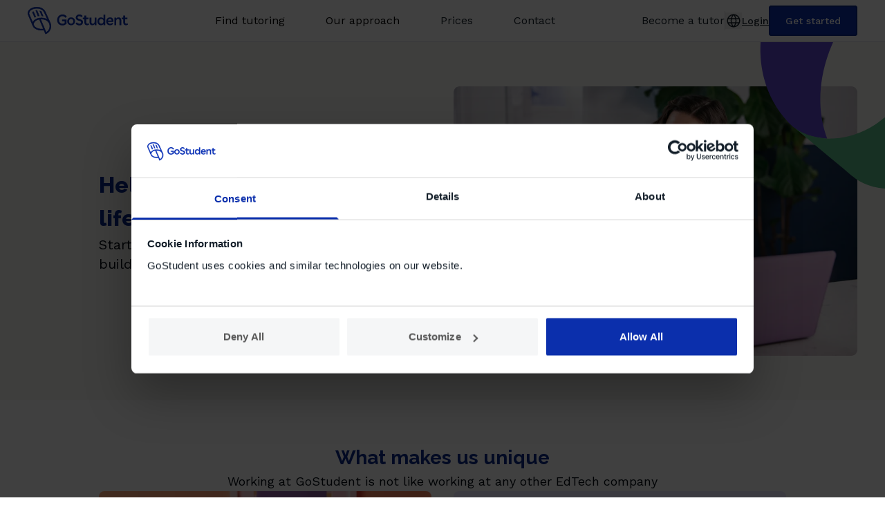

--- FILE ---
content_type: text/html
request_url: https://www.gostudent.org/en-gb/careers/
body_size: 54679
content:
<!DOCTYPE html><html lang="en"><head><meta charSet="utf-8"/><meta name="viewport" content="width=device-width, initial-scale=1"/><title>Join our motivated team | GoStudent</title><meta name="description" content="The GoStudent team includes innovative, creative and dynamic lateral thinkers across all departments, working together on an educational mission." data-testid="WebsitePage-metaDescription"/><script type="application/ld+json">{"@context":"https://schema.org","@type":"Organization","url":"https://www.gostudent.org/","name":"GoStudent GmbH","address":{"@type":"PostalAddress","addressCountry":"AT","addressLocality":"Vienna","addressRegion":"Vienna","streetAddress":"Ernst-Melchior-Gasse 22/Stiege 2/EG","postalCode":"1020"},"sameAs":["https://www.facebook.com/GoStudentTutoring","https://www.instagram.com/gostudent_uk/#","https://www.linkedin.com/company/gostudent-gmbh/","https://www.youtube.com/@GoStudentTutoring","https://www.tiktok.com/@gostudent_uk"],"contactPoint":{"@type":"ContactPoint","email":"customersupport@gostudent.org","telephone":"+44 757 617 13 99"},"logo":"https://www.gostudent.org/mpc-assets/logo.png","image":"https://www.gostudent.org/mpc-assets/logo.png","vatID":"ATU70362118","foundingDate":"2016","founders":[{"@type":"Person","name":"Felix Ohswald"},{"@type":"Person","name":"Gregor Müller"}]}</script><meta property="og:title" content="Join our motivated team | GoStudent" data-testid="WebsitePage-metaTitle"/><meta property="og:description" content="The GoStudent team includes innovative, creative and dynamic lateral thinkers across all departments, working together on an educational mission." data-testid="WebsitePage-metaOgDescription"/><link rel="canonical" href="https://www.gostudent.org/en-gb/careers/"/><link rel="alternate" hrefLang="en-gb" href="https://www.gostudent.org/en-gb/careers/"/><link rel="alternate" hrefLang="de-de" href="https://www.gostudent.org/de-de/karriere/"/><link rel="alternate" hrefLang="x-default" href="https://www.gostudent.org/de-de/karriere/"/><link rel="alternate" hrefLang="de-at" href="https://www.gostudent.org/de-at/karriere/"/><link rel="alternate" hrefLang="fr-fr" href="https://www.gostudent.org/fr-fr/carrieres/"/><link rel="alternate" hrefLang="it-it" href="https://www.gostudent.org/it-it/lavora-con-noi/"/><link rel="alternate" hrefLang="es-es" href="https://www.gostudent.org/es-es/carreras/"/><link rel="alternate" hrefLang="tr-tr" href="https://www.gostudent.org/tr-tr/kariyer/"/><link rel="alternate" hrefLang="pl-pl" href="https://www.gostudent.org/pl-pl/kariera/"/><link rel="alternate" hrefLang="nl-nl" href="https://www.gostudent.org/nl-nl/carriere/"/><link rel="alternate" hrefLang="el-gr" href="https://www.gostudent.org/el-gr/karieres/"/><script data-cookieconsent="ignore" src="https://cdn.optimizely.com/js/22141620919.js" type="text/javascript"></script><script data-cookieconsent="ignore">
            window.dataLayer = window.dataLayer || [];
            function gtag() {
              dataLayer.push(arguments)
            }
            gtag("consent", "default", {
              ad_personalization: "denied",
              ad_storage: "denied",
              ad_user_data: "denied",
              analytics_storage: "denied",
              functionality_storage: "denied",
              personalization_storage: "denied",
              security_storage: "granted",
              wait_for_update: 500
            });
            gtag("set", "url_passthrough", true);</script><script data-cookieconsent="ignore">(function(w,d,s,l,i){w[l]=w[l]||[];w[l].push({'gtm.start':
  new Date().getTime(),event:'gtm.js'});var f=d.getElementsByTagName(s)[0],
  j=d.createElement(s),dl=l!='dataLayer'?'&l='+l:'';j.async=true;j.src=
  'https://sst.gostudent.org/gtm.js?id='+i+dl;f.parentNode.insertBefore(j,f);
  })(window,document,'script','dataLayer','GTM-N7N7Z9T');</script><script id="Cookiebot" src="https://consent.cookiebot.com/uc.js" data-cbid="b65399a3-9209-4fdd-a0cd-08534994c22c" data-blockingmode="auto" data-culture="en" type="text/javascript"></script><meta name="next-head-count" content="23"/><link rel="preconnect" href="https://assets.gostudent.org"/><link rel="dns-prefetch" href="https://assets.gostudent.org"/><link rel="icon" href="/mpc-assets/favicon.ico" sizes="32x32"/><link rel="icon" href="/mpc-assets/icon.svg" type="image/svg+xml"/><link rel="apple-touch-icon" sizes="180x180" href="/mpc-assets/apple-touch-icon.png"/><meta name="apple-mobile-web-app-title" content="GoStudent"/><link rel="manifest" href="/mpc-assets/site.webmanifest"/><style data-href="/_next/static/css/44fdff26e9802242.css">.CookieDeclaration a{color:#09268a;font-weight:500;text-decoration-line:underline}.CookieDeclaration p,.CookieDeclaration span{color:#131e29;font-family:var(--font-work-sans);font-size:16px!important;font-style:normal;font-weight:400;line-height:24px!important}.slider-container{width:100%}.slider-list{align-items:center}.slide{opacity:.5!important;transition:all .3s linear;padding:0 4px!important}.slide.slide-current{opacity:1!important;transition:all .3s linear}.slide .card{margin:24px 0;padding:40px!important}.slide.slide-current .card{transition:all .05s linear;padding:40px 16px!important;margin:0}@media screen and (min-width:1025px){.slide.slide-current .card{padding:64px 40px!important}.slide{padding:0 16px!important}}@media screen and (min-width:640px) and (max-width:1024px){.slide.slide-current .card{padding:56px 24px!important}.slide{padding:0 8px!important}}*,:after,:before{--tw-border-spacing-x:0;--tw-border-spacing-y:0;--tw-translate-x:0;--tw-translate-y:0;--tw-rotate:0;--tw-skew-x:0;--tw-skew-y:0;--tw-scale-x:1;--tw-scale-y:1;--tw-pan-x: ;--tw-pan-y: ;--tw-pinch-zoom: ;--tw-scroll-snap-strictness:proximity;--tw-gradient-from-position: ;--tw-gradient-via-position: ;--tw-gradient-to-position: ;--tw-ordinal: ;--tw-slashed-zero: ;--tw-numeric-figure: ;--tw-numeric-spacing: ;--tw-numeric-fraction: ;--tw-ring-inset: ;--tw-ring-offset-width:0px;--tw-ring-offset-color:#fff;--tw-ring-color:rgba(59,130,246,.5);--tw-ring-offset-shadow:0 0 #0000;--tw-ring-shadow:0 0 #0000;--tw-shadow:0 0 #0000;--tw-shadow-colored:0 0 #0000;--tw-blur: ;--tw-brightness: ;--tw-contrast: ;--tw-grayscale: ;--tw-hue-rotate: ;--tw-invert: ;--tw-saturate: ;--tw-sepia: ;--tw-drop-shadow: ;--tw-backdrop-blur: ;--tw-backdrop-brightness: ;--tw-backdrop-contrast: ;--tw-backdrop-grayscale: ;--tw-backdrop-hue-rotate: ;--tw-backdrop-invert: ;--tw-backdrop-opacity: ;--tw-backdrop-saturate: ;--tw-backdrop-sepia: ;--tw-contain-size: ;--tw-contain-layout: ;--tw-contain-paint: ;--tw-contain-style: }::backdrop{--tw-border-spacing-x:0;--tw-border-spacing-y:0;--tw-translate-x:0;--tw-translate-y:0;--tw-rotate:0;--tw-skew-x:0;--tw-skew-y:0;--tw-scale-x:1;--tw-scale-y:1;--tw-pan-x: ;--tw-pan-y: ;--tw-pinch-zoom: ;--tw-scroll-snap-strictness:proximity;--tw-gradient-from-position: ;--tw-gradient-via-position: ;--tw-gradient-to-position: ;--tw-ordinal: ;--tw-slashed-zero: ;--tw-numeric-figure: ;--tw-numeric-spacing: ;--tw-numeric-fraction: ;--tw-ring-inset: ;--tw-ring-offset-width:0px;--tw-ring-offset-color:#fff;--tw-ring-color:rgba(59,130,246,.5);--tw-ring-offset-shadow:0 0 #0000;--tw-ring-shadow:0 0 #0000;--tw-shadow:0 0 #0000;--tw-shadow-colored:0 0 #0000;--tw-blur: ;--tw-brightness: ;--tw-contrast: ;--tw-grayscale: ;--tw-hue-rotate: ;--tw-invert: ;--tw-saturate: ;--tw-sepia: ;--tw-drop-shadow: ;--tw-backdrop-blur: ;--tw-backdrop-brightness: ;--tw-backdrop-contrast: ;--tw-backdrop-grayscale: ;--tw-backdrop-hue-rotate: ;--tw-backdrop-invert: ;--tw-backdrop-opacity: ;--tw-backdrop-saturate: ;--tw-backdrop-sepia: ;--tw-contain-size: ;--tw-contain-layout: ;--tw-contain-paint: ;--tw-contain-style: }
/*
! tailwindcss v3.4.17 | MIT License | https://tailwindcss.com
*/*,:after,:before{box-sizing:border-box;border:0 solid #e5e7eb}:after,:before{--tw-content:""}:host,html{line-height:1.5;-webkit-text-size-adjust:100%;-moz-tab-size:4;-o-tab-size:4;tab-size:4;font-family:ui-sans-serif,system-ui,sans-serif,Apple Color Emoji,Segoe UI Emoji,Segoe UI Symbol,Noto Color Emoji;font-feature-settings:normal;font-variation-settings:normal;-webkit-tap-highlight-color:transparent}body{margin:0;line-height:inherit}hr{height:0;color:inherit;border-top-width:1px}abbr:where([title]){-webkit-text-decoration:underline dotted;text-decoration:underline dotted}h1,h2,h3,h4,h5,h6{font-size:inherit;font-weight:inherit}a{text-decoration:inherit}b,strong{font-weight:bolder}code,kbd,pre,samp{font-family:ui-monospace,SFMono-Regular,Menlo,Monaco,Consolas,Liberation Mono,Courier New,monospace;font-feature-settings:normal;font-variation-settings:normal;font-size:1em}small{font-size:80%}sub,sup{font-size:75%;line-height:0;position:relative;vertical-align:baseline}sub{bottom:-.25em}sup{top:-.5em}table{text-indent:0;border-color:inherit;border-collapse:collapse}button,input,optgroup,select,textarea{font-family:inherit;font-feature-settings:inherit;font-variation-settings:inherit;font-size:100%;font-weight:inherit;line-height:inherit;letter-spacing:inherit;color:inherit;margin:0;padding:0}button,select{text-transform:none}button,input:where([type=button]),input:where([type=reset]),input:where([type=submit]){-webkit-appearance:button;background-color:transparent;background-image:none}:-moz-focusring{outline:auto}:-moz-ui-invalid{box-shadow:none}progress{vertical-align:baseline}::-webkit-inner-spin-button,::-webkit-outer-spin-button{height:auto}[type=search]{-webkit-appearance:textfield;outline-offset:-2px}::-webkit-search-decoration{-webkit-appearance:none}::-webkit-file-upload-button{-webkit-appearance:button;font:inherit}summary{display:list-item}blockquote,dd,dl,figure,h1,h2,h3,h4,h5,h6,hr,p,pre{margin:0}fieldset{margin:0}fieldset,legend{padding:0}menu,ol,ul{list-style:none;margin:0;padding:0}dialog{padding:0}textarea{resize:vertical}input::-moz-placeholder,textarea::-moz-placeholder{opacity:1;color:#9ca3af}input::placeholder,textarea::placeholder{opacity:1;color:#9ca3af}[role=button],button{cursor:pointer}:disabled{cursor:default}audio,canvas,embed,iframe,img,object,svg,video{display:block;vertical-align:middle}img,video{max-width:100%;height:auto}[hidden]:where(:not([hidden=until-found])){display:none}.container{width:100%}@media (min-width:640px){.container{max-width:640px}}@media (min-width:768px){.container{max-width:768px}}@media (min-width:1024px){.container{max-width:1024px}}@media (min-width:1280px){.container{max-width:1280px}}@media (min-width:1536px){.container{max-width:1536px}}.pointer-events-none{pointer-events:none}.pointer-events-auto{pointer-events:auto}.visible{visibility:visible}.invisible{visibility:hidden}.\!static{position:static!important}.static{position:static}.fixed{position:fixed}.absolute{position:absolute}.relative{position:relative}.sticky{position:sticky}.inset-0{inset:0}.-right-6{right:-1.5rem}.-top-20{top:-5rem}.-top-\[100px\]{top:-100px}.bottom-0{bottom:0}.bottom-14{bottom:3.5rem}.bottom-5{bottom:1.25rem}.bottom-full{bottom:100%}.left-0{left:0}.left-5{left:1.25rem}.left-\[-2px\]{left:-2px}.left-\[-48px\]{left:-48px}.right-0{right:0}.right-4{right:1rem}.right-\[-16px\]{right:-16px}.top-0{top:0}.top-1{top:.25rem}.top-14{top:3.5rem}.top-4{top:1rem}.top-8{top:2rem}.top-\[-48px\]{top:-48px}.top-full{top:100%}.-z-10{z-index:-10}.z-10{z-index:10}.z-20{z-index:20}.z-30{z-index:30}.z-40{z-index:40}.z-50{z-index:50}.z-\[100\]{z-index:100}.z-\[60\]{z-index:60}.order-first{order:-9999}.order-last{order:9999}.order-none{order:0}.\!col-span-5{grid-column:span 5/span 5!important}.\!col-span-full{grid-column:1/-1!important}.col-span-1{grid-column:span 1/span 1}.col-span-10{grid-column:span 10/span 10}.col-span-12{grid-column:span 12/span 12}.col-span-2{grid-column:span 2/span 2}.col-span-3{grid-column:span 3/span 3}.col-span-4{grid-column:span 4/span 4}.col-span-5{grid-column:span 5/span 5}.col-span-6{grid-column:span 6/span 6}.col-span-7{grid-column:span 7/span 7}.col-span-8{grid-column:span 8/span 8}.col-span-full{grid-column:1/-1}.\!col-start-2{grid-column-start:2!important}.col-start-1{grid-column-start:1}.col-start-10{grid-column-start:10}.col-start-2{grid-column-start:2}.col-start-3{grid-column-start:3}.col-start-4{grid-column-start:4}.col-start-5{grid-column-start:5}.col-start-6{grid-column-start:6}.col-start-7{grid-column-start:7}.col-start-8{grid-column-start:8}.col-end-6{grid-column-end:6}.col-end-7{grid-column-end:7}.row-start-1{grid-row-start:1}.float-right{float:right}.m-auto{margin:auto}.mx-12{margin-left:3rem;margin-right:3rem}.mx-2{margin-left:.5rem;margin-right:.5rem}.mx-auto{margin-left:auto;margin-right:auto}.my-2{margin-top:.5rem;margin-bottom:.5rem}.my-auto{margin-top:auto;margin-bottom:auto}.mb-0{margin-bottom:0}.mb-4{margin-bottom:1rem}.mb-5{margin-bottom:1.25rem}.mb-8{margin-bottom:2rem}.mb-auto{margin-bottom:auto}.ml-10{margin-left:2.5rem}.ml-2{margin-left:.5rem}.ml-8{margin-left:2rem}.ml-\[-28px\]{margin-left:-28px}.ml-\[-30px\]{margin-left:-30px}.ml-\[-8px\]{margin-left:-8px}.ml-auto{margin-left:auto}.mr-0{margin-right:0}.mr-1{margin-right:.25rem}.mr-10{margin-right:2.5rem}.mr-3{margin-right:.75rem}.mr-\[-28px\]{margin-right:-28px}.mr-\[-8px\]{margin-right:-8px}.mr-auto{margin-right:auto}.mt-0\.5{margin-top:.125rem}.mt-1{margin-top:.25rem}.mt-2{margin-top:.5rem}.mt-3{margin-top:.75rem}.mt-4{margin-top:1rem}.mt-5{margin-top:1.25rem}.mt-8{margin-top:2rem}.mt-\[-1px\]{margin-top:-1px}.mt-\[-8px\]{margin-top:-8px}.mt-\[13px\]{margin-top:13px}.mt-\[3px\]{margin-top:3px}.mt-auto{margin-top:auto}.box-border{box-sizing:border-box}.box-content{box-sizing:content-box}.line-clamp-3{overflow:hidden;display:-webkit-box;-webkit-box-orient:vertical;-webkit-line-clamp:3}.\!block{display:block!important}.block{display:block}.inline{display:inline}.flex{display:flex}.inline-flex{display:inline-flex}.table{display:table}.grid{display:grid}.hidden{display:none}.aspect-square{aspect-ratio:1/1}.\!h-full{height:100%!important}.h-10{height:2.5rem}.h-12{height:3rem}.h-14{height:3.5rem}.h-16{height:4rem}.h-2{height:.5rem}.h-20{height:5rem}.h-24{height:6rem}.h-4{height:1rem}.h-40{height:10rem}.h-5{height:1.25rem}.h-6{height:1.5rem}.h-64{height:16rem}.h-7{height:1.75rem}.h-8{height:2rem}.h-\[104px\]{height:104px}.h-\[110px\]{height:110px}.h-\[12px\]{height:12px}.h-\[26px\]{height:26px}.h-\[3px\]{height:3px}.h-\[60px\]{height:60px}.h-\[96px\]{height:96px}.h-auto{height:auto}.h-fit{height:-moz-fit-content;height:fit-content}.h-full{height:100%}.h-max{height:-moz-max-content;height:max-content}.h-screen{height:100vh}.max-h-12{max-height:3rem}.max-h-16{max-height:4rem}.max-h-20{max-height:5rem}.max-h-24{max-height:6rem}.max-h-32{max-height:8rem}.max-h-4{max-height:1rem}.max-h-48{max-height:12rem}.max-h-5{max-height:1.25rem}.max-h-\[300px\]{max-height:300px}.max-h-\[3px\]{max-height:3px}.max-h-\[48px\]{max-height:48px}.max-h-\[84px\]{max-height:84px}.min-h-0{min-height:0}.min-h-20{min-height:5rem}.min-h-24{min-height:6rem}.min-h-\[3px\]{min-height:3px}.min-h-\[58px\]{min-height:58px}.min-h-full{min-height:100%}.min-h-screen{min-height:100vh}.\!w-auto{width:auto!important}.\!w-fit{width:-moz-fit-content!important;width:fit-content!important}.w-1{width:.25rem}.w-10{width:2.5rem}.w-11\/12{width:91.666667%}.w-12{width:3rem}.w-14{width:3.5rem}.w-2{width:.5rem}.w-2\/3{width:66.666667%}.w-20{width:5rem}.w-24{width:6rem}.w-4{width:1rem}.w-48{width:12rem}.w-5{width:1.25rem}.w-6{width:1.5rem}.w-8{width:2rem}.w-9{width:2.25rem}.w-9\/12{width:75%}.w-\[104px\]{width:104px}.w-\[110px\]{width:110px}.w-\[175px\]{width:175px}.w-\[1px\]{width:1px}.w-\[208px\]{width:208px}.w-\[26px\]{width:26px}.w-\[300px\]{width:300px}.w-\[3px\]{width:3px}.w-auto{width:auto}.w-fit{width:-moz-fit-content;width:fit-content}.w-full{width:100%}.w-max{width:-moz-max-content;width:max-content}.min-w-0{min-width:0}.min-w-20{min-width:5rem}.min-w-40{min-width:10rem}.min-w-5{min-width:1.25rem}.min-w-\[300px\]{min-width:300px}.min-w-\[3rem\]{min-width:3rem}.min-w-\[508px\]{min-width:508px}.min-w-\[750px\]{min-width:750px}.min-w-\[88px\]{min-width:88px}.min-w-full{min-width:100%}.min-w-max{min-width:-moz-max-content;min-width:max-content}.max-w-4{max-width:1rem}.max-w-40{max-width:10rem}.max-w-5{max-width:1.25rem}.max-w-8{max-width:2rem}.max-w-\[100px\]{max-width:100px}.max-w-\[1536px\]{max-width:1536px}.max-w-\[25\%\]{max-width:25%}.max-w-\[300px\]{max-width:300px}.max-w-\[40\%\]{max-width:40%}.max-w-\[48px\]{max-width:48px}.max-w-\[50\%\]{max-width:50%}.max-w-\[75\%\]{max-width:75%}.max-w-\[750px\]{max-width:750px}.max-w-\[752px\]{max-width:752px}.max-w-\[768px\]{max-width:768px}.max-w-\[84px\]{max-width:84px}.max-w-\[96px\]{max-width:96px}.max-w-fit{max-width:-moz-fit-content;max-width:fit-content}.max-w-full{max-width:100%}.max-w-md{max-width:28rem}.max-w-min{max-width:-moz-min-content;max-width:min-content}.max-w-xl{max-width:36rem}.flex-1{flex:1 1 0%}.flex-none{flex:none}.shrink-0{flex-shrink:0}.flex-grow,.grow{flex-grow:1}.grow-0{flex-grow:0}.basis-0{flex-basis:0px}.basis-1\/2{flex-basis:50%}.basis-1\/3{flex-basis:33.333333%}.basis-1\/4{flex-basis:25%}.basis-1\/5{flex-basis:20%}.basis-1\/6{flex-basis:16.666667%}.basis-4\/5{flex-basis:80%}.basis-\[calc\(\(100\%-theme\(spacing\.2\)\)\/2\)\]{flex-basis:calc((100% - 0.5rem) / 2)}.basis-full{flex-basis:100%}.-translate-y-12{--tw-translate-y:-3rem}.-translate-y-12,.translate-x-8{transform:translate(var(--tw-translate-x),var(--tw-translate-y)) rotate(var(--tw-rotate)) skewX(var(--tw-skew-x)) skewY(var(--tw-skew-y)) scaleX(var(--tw-scale-x)) scaleY(var(--tw-scale-y))}.translate-x-8{--tw-translate-x:2rem}.translate-y-2\/4{--tw-translate-y:50%}.rotate-0,.translate-y-2\/4{transform:translate(var(--tw-translate-x),var(--tw-translate-y)) rotate(var(--tw-rotate)) skewX(var(--tw-skew-x)) skewY(var(--tw-skew-y)) scaleX(var(--tw-scale-x)) scaleY(var(--tw-scale-y))}.rotate-0{--tw-rotate:0deg}.rotate-180{--tw-rotate:180deg}.rotate-180,.scale-0{transform:translate(var(--tw-translate-x),var(--tw-translate-y)) rotate(var(--tw-rotate)) skewX(var(--tw-skew-x)) skewY(var(--tw-skew-y)) scaleX(var(--tw-scale-x)) scaleY(var(--tw-scale-y))}.scale-0{--tw-scale-x:0;--tw-scale-y:0}.-scale-x-\[1\]{--tw-scale-x:-1}.-scale-x-\[1\],.transform{transform:translate(var(--tw-translate-x),var(--tw-translate-y)) rotate(var(--tw-rotate)) skewX(var(--tw-skew-x)) skewY(var(--tw-skew-y)) scaleX(var(--tw-scale-x)) scaleY(var(--tw-scale-y))}@keyframes spin{to{transform:rotate(1turn)}}.animate-spin{animation:spin 1s linear infinite}.cursor-pointer{cursor:pointer}.select-none{-webkit-user-select:none;-moz-user-select:none;user-select:none}.resize{resize:both}.scroll-mt-16{scroll-margin-top:4rem}.list-decimal{list-style-type:decimal}.list-disc{list-style-type:disc}.appearance-none{-webkit-appearance:none;-moz-appearance:none;appearance:none}.auto-cols-fr{grid-auto-columns:minmax(0,1fr)}.grid-flow-row{grid-auto-flow:row}.grid-flow-col{grid-auto-flow:column}.grid-cols-1{grid-template-columns:repeat(1,minmax(0,1fr))}.grid-cols-12{grid-template-columns:repeat(12,minmax(0,1fr))}.grid-cols-2{grid-template-columns:repeat(2,minmax(0,1fr))}.grid-cols-3{grid-template-columns:repeat(3,minmax(0,1fr))}.grid-cols-4{grid-template-columns:repeat(4,minmax(0,1fr))}.grid-cols-6{grid-template-columns:repeat(6,minmax(0,1fr))}.\!flex-row{flex-direction:row!important}.flex-row{flex-direction:row}.flex-col{flex-direction:column}.flex-wrap{flex-wrap:wrap}.flex-nowrap{flex-wrap:nowrap}.place-content-center{place-content:center}.content-center{align-content:center}.\!items-start{align-items:flex-start!important}.items-start{align-items:flex-start}.items-end{align-items:flex-end}.items-center{align-items:center}.items-stretch{align-items:stretch}.\!justify-start{justify-content:flex-start!important}.justify-start{justify-content:flex-start}.justify-end{justify-content:flex-end}.justify-center{justify-content:center}.justify-between{justify-content:space-between}.justify-around{justify-content:space-around}.\!justify-evenly{justify-content:space-evenly!important}.justify-evenly{justify-content:space-evenly}.justify-items-center{justify-items:center}.\!gap-12{gap:3rem!important}.\!gap-2{gap:.5rem!important}.\!gap-24{gap:6rem!important}.\!gap-4{gap:1rem!important}.gap-0{gap:0}.gap-0\.5{gap:.125rem}.gap-1{gap:.25rem}.gap-10{gap:2.5rem}.gap-12{gap:3rem}.gap-2{gap:.5rem}.gap-2\.5{gap:.625rem}.gap-3{gap:.75rem}.gap-4{gap:1rem}.gap-6{gap:1.5rem}.gap-7{gap:1.75rem}.gap-8{gap:2rem}.gap-9{gap:2.25rem}.gap-\[22px\]{gap:22px}.\!gap-y-0{row-gap:0!important}.\!gap-y-10{row-gap:2.5rem!important}.\!gap-y-14{row-gap:3.5rem!important}.\!gap-y-8{row-gap:2rem!important}.gap-x-0\.5{-moz-column-gap:.125rem;column-gap:.125rem}.gap-x-1{-moz-column-gap:.25rem;column-gap:.25rem}.gap-x-16{-moz-column-gap:4rem;column-gap:4rem}.gap-x-2{-moz-column-gap:.5rem;column-gap:.5rem}.gap-x-4{-moz-column-gap:1rem;column-gap:1rem}.gap-x-6{-moz-column-gap:1.5rem;column-gap:1.5rem}.gap-x-8{-moz-column-gap:2rem;column-gap:2rem}.gap-y-0{row-gap:0}.gap-y-1{row-gap:.25rem}.gap-y-10{row-gap:2.5rem}.gap-y-12{row-gap:3rem}.gap-y-14{row-gap:3.5rem}.gap-y-2{row-gap:.5rem}.gap-y-2\.5{row-gap:.625rem}.gap-y-3{row-gap:.75rem}.gap-y-4{row-gap:1rem}.gap-y-5{row-gap:1.25rem}.gap-y-6{row-gap:1.5rem}.gap-y-7{row-gap:1.75rem}.gap-y-8{row-gap:2rem}.gap-y-9{row-gap:2.25rem}.gap-y-\[44px\]{row-gap:44px}.\!self-auto{align-self:auto!important}.self-start{align-self:flex-start}.self-end{align-self:flex-end}.self-center{align-self:center}.justify-self-start{justify-self:start}.justify-self-end{justify-self:end}.overflow-auto{overflow:auto}.overflow-hidden{overflow:hidden}.overflow-visible{overflow:visible}.overflow-y-auto{overflow-y:auto}.overflow-x-clip{overflow-x:clip}.truncate{overflow:hidden;text-overflow:ellipsis}.truncate,.whitespace-nowrap{white-space:nowrap}.whitespace-pre-wrap{white-space:pre-wrap}.text-nowrap{text-wrap:nowrap}.break-words{overflow-wrap:break-word}.break-all{word-break:break-all}.rounded{border-radius:.25rem}.rounded-2xl{border-radius:1rem}.rounded-\[32px\]{border-radius:32px}.rounded-\[3px\]{border-radius:3px}.rounded-full{border-radius:9999px}.rounded-lg{border-radius:.5rem}.rounded-none{border-radius:0}.rounded-sm{border-radius:.125rem}.rounded-b{border-bottom-left-radius:.25rem}.rounded-b,.rounded-r{border-bottom-right-radius:.25rem}.rounded-r{border-top-right-radius:.25rem}.rounded-t-2xl{border-top-left-radius:1rem;border-top-right-radius:1rem}.rounded-t-\[4px\]{border-top-left-radius:4px;border-top-right-radius:4px}.rounded-bl-\[4px\]{border-bottom-left-radius:4px}.rounded-bl-lg{border-bottom-left-radius:.5rem}.rounded-br-\[4px\]{border-bottom-right-radius:4px}.rounded-tl-lg{border-top-left-radius:.5rem}.border{border-width:1px}.border-2{border-width:2px}.border-x{border-left-width:1px;border-right-width:1px}.border-y,.border-y-\[1px\]{border-top-width:1px;border-bottom-width:1px}.border-b{border-bottom-width:1px}.border-b-0{border-bottom-width:0}.border-b-\[1px\]{border-bottom-width:1px}.border-l{border-left-width:1px}.border-l-0{border-left-width:0}.border-l-2{border-left-width:2px}.border-r{border-right-width:1px}.border-t{border-top-width:1px}.border-t-0{border-top-width:0}.border-solid{border-style:solid}.\!border-none{border-style:none!important}.border-none{border-style:none}.\!border-GSblue\/300{--tw-border-opacity:1!important;border-color:rgb(109 130 205/var(--tw-border-opacity,1))!important}.\!border-GSfunctional\/error{--tw-border-opacity:1!important;border-color:rgb(204 47 31/var(--tw-border-opacity,1))!important}.\!border-GSparchment\/400{--tw-border-opacity:1!important;border-color:rgb(237 235 225/var(--tw-border-opacity,1))!important}.border-GSbase\/white{--tw-border-opacity:1;border-color:rgb(255 255 255/var(--tw-border-opacity,1))}.border-GSblue\/100{--tw-border-opacity:1;border-color:rgb(227 232 246/var(--tw-border-opacity,1))}.border-GSblue\/200{--tw-border-opacity:1;border-color:rgb(157 172 222/var(--tw-border-opacity,1))}.border-GSblue\/300{--tw-border-opacity:1;border-color:rgb(109 130 205/var(--tw-border-opacity,1))}.border-GSblue\/400{--tw-border-opacity:1;border-color:rgb(60 89 189/var(--tw-border-opacity,1))}.border-GSblue\/500{--tw-border-opacity:1;border-color:rgb(11 47 172/var(--tw-border-opacity,1))}.border-GSblue\/600{--tw-border-opacity:1;border-color:rgb(9 38 138/var(--tw-border-opacity,1))}.border-GSdarkpurple\/300{--tw-border-opacity:1;border-color:rgb(159 145 229/var(--tw-border-opacity,1))}.border-GSdarkpurple\/500{--tw-border-opacity:1;border-color:rgb(95 72 211/var(--tw-border-opacity,1))}.border-GSparchment\/200{--tw-border-opacity:1;border-color:rgb(248 247 244/var(--tw-border-opacity,1))}.border-GSparchment\/300{--tw-border-opacity:1;border-color:rgb(241 240 233/var(--tw-border-opacity,1))}.border-GSparchment\/400{--tw-border-opacity:1;border-color:rgb(237 235 225/var(--tw-border-opacity,1))}.border-GSpurple\/300{--tw-border-opacity:1;border-color:rgb(197 179 255/var(--tw-border-opacity,1))}.border-GSpurple\/500{--tw-border-opacity:1;border-color:rgb(159 128 255/var(--tw-border-opacity,1))}.border-GSsteel\/100{--tw-border-opacity:1;border-color:rgb(240 241 244/var(--tw-border-opacity,1))}.border-GSsteel\/200{--tw-border-opacity:1;border-color:rgb(233 233 239/var(--tw-border-opacity,1))}.border-GSsteel\/300{--tw-border-opacity:1;border-color:rgb(218 219 229/var(--tw-border-opacity,1))}.border-transparent{border-color:transparent}.border-t-GSsteel\/200{--tw-border-opacity:1;border-top-color:rgb(233 233 239/var(--tw-border-opacity,1))}.\!bg-GSbase\/white{--tw-bg-opacity:1!important;background-color:rgb(255 255 255/var(--tw-bg-opacity,1))!important}.bg-GSbase\/white{--tw-bg-opacity:1;background-color:rgb(255 255 255/var(--tw-bg-opacity,1))}.bg-GSbase\/white\/30{background-color:hsla(0,0%,100%,.3)}.bg-GSblue\/100{--tw-bg-opacity:1;background-color:rgb(227 232 246/var(--tw-bg-opacity,1))}.bg-GSblue\/400{--tw-bg-opacity:1;background-color:rgb(60 89 189/var(--tw-bg-opacity,1))}.bg-GSblue\/50{--tw-bg-opacity:1;background-color:rgb(244 246 251/var(--tw-bg-opacity,1))}.bg-GSblue\/500{--tw-bg-opacity:1;background-color:rgb(11 47 172/var(--tw-bg-opacity,1))}.bg-GSblue\/600{--tw-bg-opacity:1;background-color:rgb(9 38 138/var(--tw-bg-opacity,1))}.bg-GSblue\/700{--tw-bg-opacity:1;background-color:rgb(7 28 103/var(--tw-bg-opacity,1))}.bg-GSdarkpurple\/500{--tw-bg-opacity:1;background-color:rgb(95 72 211/var(--tw-bg-opacity,1))}.bg-GSdeep\/900{--tw-bg-opacity:1;background-color:rgb(1 9 17/var(--tw-bg-opacity,1))}.bg-GSgreen\/100{--tw-bg-opacity:1;background-color:rgb(230 245 237/var(--tw-bg-opacity,1))}.bg-GSgreen\/200{--tw-bg-opacity:1;background-color:rgb(197 233 213/var(--tw-bg-opacity,1))}.bg-GSgreen\/300{--tw-bg-opacity:1;background-color:rgb(158 218 186/var(--tw-bg-opacity,1))}.bg-GSgreen\/500{--tw-bg-opacity:1;background-color:rgb(93 193 139/var(--tw-bg-opacity,1))}.bg-GSgrey\/50{--tw-bg-opacity:1;background-color:rgb(250 251 252/var(--tw-bg-opacity,1))}.bg-GSgrey\/500{--tw-bg-opacity:1;background-color:rgb(160 166 178/var(--tw-bg-opacity,1))}.bg-GSorange\/500{--tw-bg-opacity:1;background-color:rgb(255 107 74/var(--tw-bg-opacity,1))}.bg-GSparchment\/100{--tw-bg-opacity:1;background-color:rgb(249 249 246/var(--tw-bg-opacity,1))}.bg-GSparchment\/200{--tw-bg-opacity:1;background-color:rgb(248 247 244/var(--tw-bg-opacity,1))}.bg-GSparchment\/300{--tw-bg-opacity:1;background-color:rgb(241 240 233/var(--tw-bg-opacity,1))}.bg-GSparchment\/50{--tw-bg-opacity:1;background-color:rgb(251 250 248/var(--tw-bg-opacity,1))}.bg-GSpink\/400{--tw-bg-opacity:1;background-color:rgb(250 131 193/var(--tw-bg-opacity,1))}.bg-GSpurple\/100{--tw-bg-opacity:1;background-color:rgb(236 230 255/var(--tw-bg-opacity,1))}.bg-GSpurple\/50{--tw-bg-opacity:1;background-color:rgb(248 245 255/var(--tw-bg-opacity,1))}.bg-GSsteel\/100{--tw-bg-opacity:1;background-color:rgb(240 241 244/var(--tw-bg-opacity,1))}.bg-GSsteel\/200{--tw-bg-opacity:1;background-color:rgb(233 233 239/var(--tw-bg-opacity,1))}.bg-GSsteel\/300{--tw-bg-opacity:1;background-color:rgb(218 219 229/var(--tw-bg-opacity,1))}.bg-GSsteel\/50{--tw-bg-opacity:1;background-color:rgb(248 248 250/var(--tw-bg-opacity,1))}.bg-GSsteel\/500{--tw-bg-opacity:1;background-color:rgb(85 89 120/var(--tw-bg-opacity,1))}.bg-GSyellow\/100{--tw-bg-opacity:1;background-color:rgb(255 246 224/var(--tw-bg-opacity,1))}.bg-GSyellow\/300{--tw-bg-opacity:1;background-color:rgb(255 229 161/var(--tw-bg-opacity,1))}.bg-GSyellow\/400{--tw-bg-opacity:1;background-color:rgb(255 220 130/var(--tw-bg-opacity,1))}.bg-black{--tw-bg-opacity:1;background-color:rgb(0 0 0/var(--tw-bg-opacity,1))}.bg-black\/50{background-color:rgba(0,0,0,.5)}.bg-gray-400{--tw-bg-opacity:1;background-color:rgb(156 163 175/var(--tw-bg-opacity,1))}.bg-transparent{background-color:transparent}.bg-white{--tw-bg-opacity:1;background-color:rgb(255 255 255/var(--tw-bg-opacity,1))}.bg-opacity-25{--tw-bg-opacity:0.25}.bg-opacity-30{--tw-bg-opacity:0.3}.bg-opacity-50{--tw-bg-opacity:0.5}.bg-opacity-75{--tw-bg-opacity:0.75}.bg-gradient-to-r{background-image:linear-gradient(to right,var(--tw-gradient-stops))}.bg-none{background-image:none}.from-GSbase\/white{--tw-gradient-from:#fff var(--tw-gradient-from-position);--tw-gradient-to:hsla(0,0%,100%,0) var(--tw-gradient-to-position);--tw-gradient-stops:var(--tw-gradient-from),var(--tw-gradient-to)}.from-GSblue\/50{--tw-gradient-from:#f4f6fb var(--tw-gradient-from-position);--tw-gradient-to:rgba(244,246,251,0) var(--tw-gradient-to-position);--tw-gradient-stops:var(--tw-gradient-from),var(--tw-gradient-to)}.from-95\%{--tw-gradient-from-position:95%}.bg-center{background-position:50%}.bg-no-repeat{background-repeat:no-repeat}.\!fill-GSblue\/100{fill:#e3e8f6!important}.\!fill-none{fill:none!important}.fill-GSbase\/white{fill:#fff}.fill-GSblue\/500{fill:#0b2fac}.fill-GSdarkpurple\/500{fill:#5f48d3}.fill-GSdeep\/900{fill:#010911}.fill-GSgreen\/500{fill:#5dc18b}.fill-GSlightpink\/500{fill:#ffa4c7}.fill-GSorange\/500{fill:#ff6b4a}.fill-GSpurple\/500{fill:#9f80ff}.fill-GSyellow\/500{fill:#ffd363}.\!stroke-GSblue\/100{stroke:#e3e8f6!important}.\!stroke-GSblue\/500{stroke:#0b2fac!important}.\!stroke-GSdeep\/500{stroke:#042d56!important}.stroke-GSbase\/black{stroke:#000}.stroke-GSbase\/black\/40{stroke:rgba(0,0,0,.4)}.stroke-GSbase\/white{stroke:#fff}.stroke-GSblue\/500{stroke:#0b2fac}.stroke-GSblue\/600{stroke:#09268a}.stroke-GSdarkpurple\/500{stroke:#5f48d3}.stroke-GSdeep\/500{stroke:#042d56}.object-contain{-o-object-fit:contain;object-fit:contain}.object-cover{-o-object-fit:cover;object-fit:cover}.object-bottom{-o-object-position:bottom;object-position:bottom}.object-center{-o-object-position:center;object-position:center}.object-left{-o-object-position:left;object-position:left}.object-left-bottom{-o-object-position:left bottom;object-position:left bottom}.object-left-top{-o-object-position:left top;object-position:left top}.object-right{-o-object-position:right;object-position:right}.object-right-bottom{-o-object-position:right bottom;object-position:right bottom}.object-right-top{-o-object-position:right top;object-position:right top}.object-top{-o-object-position:top;object-position:top}.\!p-4{padding:1rem!important}.p-0\.5{padding:.125rem}.p-1{padding:.25rem}.p-1\.5{padding:.375rem}.p-2{padding:.5rem}.p-3{padding:.75rem}.p-4{padding:1rem}.p-6{padding:1.5rem}.p-8{padding:2rem}.\!px-0{padding-left:0!important;padding-right:0!important}.\!px-2{padding-left:.5rem!important;padding-right:.5rem!important}.\!px-4{padding-left:1rem!important;padding-right:1rem!important}.\!px-6{padding-left:1.5rem!important;padding-right:1.5rem!important}.\!px-8{padding-left:2rem!important;padding-right:2rem!important}.\!px-\[26px\]{padding-left:26px!important;padding-right:26px!important}.\!py-0{padding-top:0!important;padding-bottom:0!important}.\!py-1{padding-top:.25rem!important;padding-bottom:.25rem!important}.\!py-10{padding-top:2.5rem!important;padding-bottom:2.5rem!important}.\!py-12{padding-top:3rem!important;padding-bottom:3rem!important}.\!py-16{padding-top:4rem!important;padding-bottom:4rem!important}.\!py-2{padding-top:.5rem!important;padding-bottom:.5rem!important}.\!py-20{padding-top:5rem!important;padding-bottom:5rem!important}.\!py-24{padding-top:6rem!important;padding-bottom:6rem!important}.\!py-3{padding-top:.75rem!important;padding-bottom:.75rem!important}.\!py-4{padding-top:1rem!important;padding-bottom:1rem!important}.\!py-5{padding-top:1.25rem!important;padding-bottom:1.25rem!important}.\!py-6{padding-top:1.5rem!important;padding-bottom:1.5rem!important}.\!py-8{padding-top:2rem!important;padding-bottom:2rem!important}.\!py-\[14px\]{padding-top:14px!important;padding-bottom:14px!important}.\!py-\[6px\]{padding-top:6px!important;padding-bottom:6px!important}.px-0{padding-left:0;padding-right:0}.px-10{padding-left:2.5rem;padding-right:2.5rem}.px-2{padding-left:.5rem;padding-right:.5rem}.px-4{padding-left:1rem;padding-right:1rem}.px-5{padding-left:1.25rem;padding-right:1.25rem}.px-6{padding-left:1.5rem;padding-right:1.5rem}.px-8{padding-left:2rem;padding-right:2rem}.py-0\.5{padding-top:.125rem;padding-bottom:.125rem}.py-1{padding-top:.25rem;padding-bottom:.25rem}.py-10{padding-top:2.5rem;padding-bottom:2.5rem}.py-14{padding-top:3.5rem;padding-bottom:3.5rem}.py-2{padding-top:.5rem;padding-bottom:.5rem}.py-2\.5{padding-top:.625rem;padding-bottom:.625rem}.py-3{padding-top:.75rem;padding-bottom:.75rem}.py-3\.5{padding-top:.875rem;padding-bottom:.875rem}.py-4{padding-top:1rem;padding-bottom:1rem}.py-6{padding-top:1.5rem;padding-bottom:1.5rem}.py-8{padding-top:2rem;padding-bottom:2rem}.py-\[10px\]{padding-top:10px;padding-bottom:10px}.py-\[14px\]{padding-top:14px;padding-bottom:14px}.py-\[24px\]{padding-top:24px;padding-bottom:24px}.py-\[6px\]{padding-top:6px;padding-bottom:6px}.\!pb-6{padding-bottom:1.5rem!important}.\!pt-0{padding-top:0!important}.\!pt-8{padding-top:2rem!important}.pb-2{padding-bottom:.5rem}.pb-4{padding-bottom:1rem}.pb-8{padding-bottom:2rem}.pl-10{padding-left:2.5rem}.pl-16{padding-left:4rem}.pl-2{padding-left:.5rem}.pl-3{padding-left:.75rem}.pl-4{padding-left:1rem}.pl-6{padding-left:1.5rem}.pl-8{padding-left:2rem}.pr-0{padding-right:0}.pr-1{padding-right:.25rem}.pr-2{padding-right:.5rem}.pr-3{padding-right:.75rem}.pr-4{padding-right:1rem}.pr-6{padding-right:1.5rem}.pr-8{padding-right:2rem}.pt-0{padding-top:0}.pt-1{padding-top:.25rem}.pt-10{padding-top:2.5rem}.pt-2{padding-top:.5rem}.pt-4{padding-top:1rem}.pt-6{padding-top:1.5rem}.pt-8{padding-top:2rem}.pt-\[14px\]{padding-top:14px}.pt-\[18px\]{padding-top:18px}.\!text-left{text-align:left!important}.text-left{text-align:left}.text-center{text-align:center}.text-right{text-align:right}.text-start{text-align:start}.text-end{text-align:end}.font-raleway{font-family:var(--font-raleway),var(--font-literata),ui-sans-serif,system-ui,-apple-system,BlinkMacSystemFont,"Segoe UI",Roboto,"Helvetica Neue",Arial,"Noto Sans",sans-serif,"Apple Color Emoji","Segoe UI Emoji","Segoe UI Symbol","Noto Color Emoji"}.font-worksans{font-family:var(--font-work-sans),var(--font-manrope),ui-sans-serif,system-ui,-apple-system,BlinkMacSystemFont,"Segoe UI",Roboto,"Helvetica Neue",Arial,"Noto Sans",sans-serif,"Apple Color Emoji","Segoe UI Emoji","Segoe UI Symbol","Noto Color Emoji"}.\!text-base{font-size:1rem!important;line-height:1.5rem!important}.\!text-lg{font-size:1.125rem!important;line-height:1.75rem!important}.\!text-sm{font-size:.875rem!important;line-height:1.25rem!important}.\!text-xl{font-size:1.25rem!important;line-height:1.75rem!important}.\!text-xs{font-size:.75rem!important;line-height:1rem!important}.text-2xl{font-size:1.5rem;line-height:2rem}.text-5xl{font-size:3rem;line-height:1}.text-6xl{font-size:3.75rem;line-height:1}.text-\[10px\]{font-size:10px}.text-\[22px\]{font-size:22px}.text-\[28px\]{font-size:28px}.text-\[32px\]{font-size:32px}.text-base{font-size:1rem;line-height:1.5rem}.text-lg{font-size:1.125rem;line-height:1.75rem}.text-sm{font-size:.875rem;line-height:1.25rem}.text-xl{font-size:1.25rem;line-height:1.75rem}.text-xs{font-size:.75rem;line-height:1rem}.\!font-bold{font-weight:700!important}.\!font-medium{font-weight:500!important}.\!font-normal{font-weight:400!important}.font-black{font-weight:900}.font-bold{font-weight:700}.font-extrabold{font-weight:800}.font-medium{font-weight:500}.font-normal{font-weight:400}.font-semibold{font-weight:600}.uppercase{text-transform:uppercase}.italic{font-style:italic}.leading-10{line-height:2.5rem}.leading-4{line-height:1rem}.leading-5{line-height:1.25rem}.leading-6{line-height:1.5rem}.leading-7{line-height:1.75rem}.leading-8{line-height:2rem}.leading-\[100\%\]{line-height:100%}.leading-\[21px\]{line-height:21px}.leading-\[30px\]{line-height:30px}.leading-\[48px\]{line-height:48px}.tracking-\[2px\]{letter-spacing:2px}.\!text-GSbase\/black{--tw-text-opacity:1!important;color:rgb(0 0 0/var(--tw-text-opacity,1))!important}.\!text-GSblue\/100{--tw-text-opacity:1!important;color:rgb(227 232 246/var(--tw-text-opacity,1))!important}.\!text-GSblue\/500{--tw-text-opacity:1!important;color:rgb(11 47 172/var(--tw-text-opacity,1))!important}.text-GSbase\/black{--tw-text-opacity:1;color:rgb(0 0 0/var(--tw-text-opacity,1))}.text-GSbase\/white{--tw-text-opacity:1;color:rgb(255 255 255/var(--tw-text-opacity,1))}.text-GSblue\/200{--tw-text-opacity:1;color:rgb(157 172 222/var(--tw-text-opacity,1))}.text-GSblue\/400{--tw-text-opacity:1;color:rgb(60 89 189/var(--tw-text-opacity,1))}.text-GSblue\/50{--tw-text-opacity:1;color:rgb(244 246 251/var(--tw-text-opacity,1))}.text-GSblue\/500{--tw-text-opacity:1;color:rgb(11 47 172/var(--tw-text-opacity,1))}.text-GSblue\/600{--tw-text-opacity:1;color:rgb(9 38 138/var(--tw-text-opacity,1))}.text-GSblue\/900{--tw-text-opacity:1;color:rgb(2 9 34/var(--tw-text-opacity,1))}.text-GSdeep\/300{--tw-text-opacity:1;color:rgb(104 129 154/var(--tw-text-opacity,1))}.text-GSdeep\/500{--tw-text-opacity:1;color:rgb(4 45 86/var(--tw-text-opacity,1))}.text-GSdeep\/900{--tw-text-opacity:1;color:rgb(1 9 17/var(--tw-text-opacity,1))}.text-GSfunctional\/error{--tw-text-opacity:1;color:rgb(204 47 31/var(--tw-text-opacity,1))}.text-GSgreen\/500{--tw-text-opacity:1;color:rgb(93 193 139/var(--tw-text-opacity,1))}.text-GSorange\/500{--tw-text-opacity:1;color:rgb(255 107 74/var(--tw-text-opacity,1))}.text-GSpurple\/500{--tw-text-opacity:1;color:rgb(159 128 255/var(--tw-text-opacity,1))}.text-GSsteel\/500{--tw-text-opacity:1;color:rgb(85 89 120/var(--tw-text-opacity,1))}.text-GSsteel\/700{--tw-text-opacity:1;color:rgb(53 56 75/var(--tw-text-opacity,1))}.text-GSsteel\/900{--tw-text-opacity:1;color:rgb(19 30 41/var(--tw-text-opacity,1))}.text-GSyellow\/500{--tw-text-opacity:1;color:rgb(255 211 99/var(--tw-text-opacity,1))}.text-black{--tw-text-opacity:1;color:rgb(0 0 0/var(--tw-text-opacity,1))}.text-gray-500{--tw-text-opacity:1;color:rgb(107 114 128/var(--tw-text-opacity,1))}.text-red-700{--tw-text-opacity:1;color:rgb(185 28 28/var(--tw-text-opacity,1))}.text-white{--tw-text-opacity:1;color:rgb(255 255 255/var(--tw-text-opacity,1))}.text-opacity-40{--tw-text-opacity:0.4}.\!underline{text-decoration-line:underline!important}.underline{text-decoration-line:underline}.decoration-1{text-decoration-thickness:1px}.underline-offset-2{text-underline-offset:2px}.opacity-0{opacity:0}.opacity-100{opacity:1}.opacity-60{opacity:.6}.shadow-lg{--tw-shadow:0px 5px 10px rgba(0,0,0,.1),0px 2px 4px rgba(0,0,0,.05);--tw-shadow-colored:0px 5px 10px var(--tw-shadow-color),0px 2px 4px var(--tw-shadow-color)}.shadow-lg,.shadow-md{box-shadow:var(--tw-ring-offset-shadow,0 0 #0000),var(--tw-ring-shadow,0 0 #0000),var(--tw-shadow)}.shadow-md{--tw-shadow:0px 4px 6px rgba(0,0,0,.1),0px 2px 4px rgba(0,0,0,.06);--tw-shadow-colored:0px 4px 6px var(--tw-shadow-color),0px 2px 4px var(--tw-shadow-color)}.shadow-sm{--tw-shadow:0px 2px 2px rgba(4,45,86,.1);--tw-shadow-colored:0px 2px 2px var(--tw-shadow-color)}.shadow-sm,.shadow-xl{box-shadow:var(--tw-ring-offset-shadow,0 0 #0000),var(--tw-ring-shadow,0 0 #0000),var(--tw-shadow)}.shadow-xl{--tw-shadow:0px 10px 15px rgba(0,0,0,.1),0px 5px 5px rgba(0,0,0,.04);--tw-shadow-colored:0px 10px 15px var(--tw-shadow-color),0px 5px 5px var(--tw-shadow-color)}.outline-none{outline:2px solid transparent;outline-offset:2px}.outline{outline-style:solid}.outline-2{outline-width:2px}.outline-GSsteel\/300{outline-color:#dadbe5}.ring-1{--tw-ring-offset-shadow:var(--tw-ring-inset) 0 0 0 var(--tw-ring-offset-width) var(--tw-ring-offset-color);--tw-ring-shadow:var(--tw-ring-inset) 0 0 0 calc(1px + var(--tw-ring-offset-width)) var(--tw-ring-color)}.ring-1,.ring-2{box-shadow:var(--tw-ring-offset-shadow),var(--tw-ring-shadow),var(--tw-shadow,0 0 #0000)}.ring-2{--tw-ring-offset-shadow:var(--tw-ring-inset) 0 0 0 var(--tw-ring-offset-width) var(--tw-ring-offset-color);--tw-ring-shadow:var(--tw-ring-inset) 0 0 0 calc(2px + var(--tw-ring-offset-width)) var(--tw-ring-color)}.ring-4{--tw-ring-offset-shadow:var(--tw-ring-inset) 0 0 0 var(--tw-ring-offset-width) var(--tw-ring-offset-color);--tw-ring-shadow:var(--tw-ring-inset) 0 0 0 calc(4px + var(--tw-ring-offset-width)) var(--tw-ring-color);box-shadow:var(--tw-ring-offset-shadow),var(--tw-ring-shadow),var(--tw-shadow,0 0 #0000)}.ring-inset{--tw-ring-inset:inset}.\!ring-GSblue\/300{--tw-ring-opacity:1!important;--tw-ring-color:rgb(109 130 205/var(--tw-ring-opacity,1))!important}.ring-GSblue\/100{--tw-ring-opacity:1;--tw-ring-color:rgb(227 232 246/var(--tw-ring-opacity,1))}.ring-GSblue\/200{--tw-ring-opacity:1;--tw-ring-color:rgb(157 172 222/var(--tw-ring-opacity,1))}.ring-GSblue\/300{--tw-ring-opacity:1;--tw-ring-color:rgb(109 130 205/var(--tw-ring-opacity,1))}.ring-GSblue\/500{--tw-ring-opacity:1;--tw-ring-color:rgb(11 47 172/var(--tw-ring-opacity,1))}.ring-GSblue\/600{--tw-ring-opacity:1;--tw-ring-color:rgb(9 38 138/var(--tw-ring-opacity,1))}.ring-GSblue\/700{--tw-ring-opacity:1;--tw-ring-color:rgb(7 28 103/var(--tw-ring-opacity,1))}.ring-offset-0{--tw-ring-offset-width:0px}.filter{filter:var(--tw-blur) var(--tw-brightness) var(--tw-contrast) var(--tw-grayscale) var(--tw-hue-rotate) var(--tw-invert) var(--tw-saturate) var(--tw-sepia) var(--tw-drop-shadow)}.transition{transition-property:color,background-color,border-color,text-decoration-color,fill,stroke,opacity,box-shadow,transform,filter,backdrop-filter;transition-timing-function:cubic-bezier(.4,0,.2,1);transition-duration:.15s}.transition-\[top\]{transition-property:top;transition-timing-function:cubic-bezier(.4,0,.2,1);transition-duration:.15s}.transition-all{transition-property:all;transition-timing-function:cubic-bezier(.4,0,.2,1);transition-duration:.15s}.transition-colors{transition-property:color,background-color,border-color,text-decoration-color,fill,stroke;transition-timing-function:cubic-bezier(.4,0,.2,1);transition-duration:.15s}.transition-opacity{transition-property:opacity;transition-timing-function:cubic-bezier(.4,0,.2,1);transition-duration:.15s}.duration-100{transition-duration:.1s}.duration-1000{transition-duration:1s}.duration-300{transition-duration:.3s}.duration-500{transition-duration:.5s}.duration-\[200ms\]{transition-duration:.2s}.ease-in-out{transition-timing-function:cubic-bezier(.4,0,.2,1)}.ease-out{transition-timing-function:cubic-bezier(0,0,.2,1)}.will-change-contents{will-change:contents}.shape-circle-mobile{shape-outside:circle(50% at 90% -10%);shape-margin:4px}.dropdown-scrollbar::-webkit-scrollbar{width:6px}.dropdown-scrollbar::-webkit-scrollbar-track{border-left:2px solid #dadbe5;background:#fff}.dropdown-scrollbar::-webkit-scrollbar-thumb{background:#dadbe5}.\[overflow-wrap\:anywhere\]{overflow-wrap:anywhere}.\[word-break\:break-word\]{word-break:break-word}body,html{padding:0;margin:0}a{color:inherit;text-decoration:none}*{box-sizing:border-box}@media (prefers-color-scheme:dark){html{color-scheme:dark}body{color:#fff;background:#000}}h1{font-size:1.75rem;line-height:2.5rem}h2{font-size:1.5rem;line-height:2rem}h3{font-size:1.25rem;line-height:1.75rem}h4,h5{font-size:1.125rem;line-height:1.75rem}h6{font-size:1rem;line-height:1.5rem}@media screen and (min-width:768px){h1{font-size:2rem;line-height:3rem}h2{font-size:1.75rem;line-height:2.5rem}h3{font-size:1.5rem;line-height:2rem}h4{font-size:1.25rem}h4,h5{line-height:1.75rem}h5{font-size:1.125rem}h6{font-size:1rem;line-height:1.5rem}}@media screen and (min-width:1280px){h1{font-size:3rem;line-height:1}h2{font-size:1.5rem;line-height:2rem}h3{font-size:1.25rem;line-height:1.75rem}h4,h5{font-size:1.125rem;line-height:1.75rem}h6{font-size:1rem;line-height:1.5rem}}[type=button],[type=reset],[type=submit],button{-webkit-appearance:none!important;-moz-appearance:none!important;appearance:none!important}.trustpilot-container{color-scheme:light}.placeholder\:\!text-GSsteel\/500\/\[\.2\]::-moz-placeholder{color:rgba(85,89,120,.2)!important}.placeholder\:\!text-GSsteel\/500\/\[\.2\]::placeholder{color:rgba(85,89,120,.2)!important}.placeholder\:text-GSsteel\/500::-moz-placeholder{--tw-text-opacity:1;color:rgb(85 89 120/var(--tw-text-opacity,1))}.placeholder\:text-GSsteel\/500::placeholder{--tw-text-opacity:1;color:rgb(85 89 120/var(--tw-text-opacity,1))}.before\:top-\[-1rem\]:before{content:var(--tw-content);top:-1rem}.after\:absolute:after{content:var(--tw-content);position:absolute}.after\:bottom-0:after{content:var(--tw-content);bottom:0}.after\:top-0:after{content:var(--tw-content);top:0}.after\:z-0:after{content:var(--tw-content);z-index:0}.after\:h-full:after{content:var(--tw-content);height:100%}.after\:w-1:after{content:var(--tw-content);width:.25rem}.after\:bg-GSblue\/400:after{content:var(--tw-content);--tw-bg-opacity:1;background-color:rgb(60 89 189/var(--tw-bg-opacity,1))}.checked\:border-0:checked{border-width:0}.checked\:border-GSblue\/500:checked{--tw-border-opacity:1;border-color:rgb(11 47 172/var(--tw-border-opacity,1))}.checked\:bg-GSblue\/500:checked{--tw-bg-opacity:1;background-color:rgb(11 47 172/var(--tw-bg-opacity,1))}.focus-within\:border-GSblue\/500:focus-within{--tw-border-opacity:1;border-color:rgb(11 47 172/var(--tw-border-opacity,1))}.focus-within\:outline-none:focus-within{outline:2px solid transparent;outline-offset:2px}.focus-within\:ring-4:focus-within{--tw-ring-offset-shadow:var(--tw-ring-inset) 0 0 0 var(--tw-ring-offset-width) var(--tw-ring-offset-color);--tw-ring-shadow:var(--tw-ring-inset) 0 0 0 calc(4px + var(--tw-ring-offset-width)) var(--tw-ring-color);box-shadow:var(--tw-ring-offset-shadow),var(--tw-ring-shadow),var(--tw-shadow,0 0 #0000)}.focus-within\:ring-GSblue\/100:focus-within{--tw-ring-opacity:1;--tw-ring-color:rgb(227 232 246/var(--tw-ring-opacity,1))}.focus-within\:ring-offset-0:focus-within{--tw-ring-offset-width:0px}.hover\:scale-\[1\.01\]:hover{--tw-scale-x:1.01;--tw-scale-y:1.01;transform:translate(var(--tw-translate-x),var(--tw-translate-y)) rotate(var(--tw-rotate)) skewX(var(--tw-skew-x)) skewY(var(--tw-skew-y)) scaleX(var(--tw-scale-x)) scaleY(var(--tw-scale-y))}.hover\:cursor-pointer:hover{cursor:pointer}.hover\:border:hover{border-width:1px}.hover\:border-y:hover{border-top-width:1px;border-bottom-width:1px}.hover\:border-GSblue\/300:hover{--tw-border-opacity:1;border-color:rgb(109 130 205/var(--tw-border-opacity,1))}.hover\:border-GSblue\/500:hover{--tw-border-opacity:1;border-color:rgb(11 47 172/var(--tw-border-opacity,1))}.hover\:border-GSparchment\/400:hover{--tw-border-opacity:1;border-color:rgb(237 235 225/var(--tw-border-opacity,1))}.hover\:\!bg-GSblue\/50:hover{--tw-bg-opacity:1!important;background-color:rgb(244 246 251/var(--tw-bg-opacity,1))!important}.hover\:bg-GSblue\/100:hover{--tw-bg-opacity:1;background-color:rgb(227 232 246/var(--tw-bg-opacity,1))}.hover\:bg-GSblue\/50:hover{--tw-bg-opacity:1;background-color:rgb(244 246 251/var(--tw-bg-opacity,1))}.hover\:bg-GSblue\/500:hover{--tw-bg-opacity:1;background-color:rgb(11 47 172/var(--tw-bg-opacity,1))}.hover\:bg-GSblue\/600:hover{--tw-bg-opacity:1;background-color:rgb(9 38 138/var(--tw-bg-opacity,1))}.hover\:bg-GSparchment\/200:hover{--tw-bg-opacity:1;background-color:rgb(248 247 244/var(--tw-bg-opacity,1))}.hover\:bg-GSpurple\/100:hover{--tw-bg-opacity:1;background-color:rgb(236 230 255/var(--tw-bg-opacity,1))}.hover\:fill-GSblue\/600:hover{fill:#09268a}.hover\:font-normal:hover{font-weight:400}.hover\:text-GSbase\/black:hover{--tw-text-opacity:1;color:rgb(0 0 0/var(--tw-text-opacity,1))}.hover\:text-GSblue\/200:hover{--tw-text-opacity:1;color:rgb(157 172 222/var(--tw-text-opacity,1))}.hover\:text-GSblue\/500:hover{--tw-text-opacity:1;color:rgb(11 47 172/var(--tw-text-opacity,1))}.hover\:text-GSblue\/600:hover{--tw-text-opacity:1;color:rgb(9 38 138/var(--tw-text-opacity,1))}.hover\:text-GSblue\/700:hover{--tw-text-opacity:1;color:rgb(7 28 103/var(--tw-text-opacity,1))}.hover\:outline-GSblue\/300:hover{outline-color:#6d82cd}.hover\:ring-1:hover{--tw-ring-offset-shadow:var(--tw-ring-inset) 0 0 0 var(--tw-ring-offset-width) var(--tw-ring-offset-color);--tw-ring-shadow:var(--tw-ring-inset) 0 0 0 calc(1px + var(--tw-ring-offset-width)) var(--tw-ring-color);box-shadow:var(--tw-ring-offset-shadow),var(--tw-ring-shadow),var(--tw-shadow,0 0 #0000)}.hover\:ring-inset:hover{--tw-ring-inset:inset}.hover\:\!ring-GSblue\/300:hover{--tw-ring-opacity:1!important;--tw-ring-color:rgb(109 130 205/var(--tw-ring-opacity,1))!important}.hover\:ring-GSblue\/300:hover{--tw-ring-opacity:1;--tw-ring-color:rgb(109 130 205/var(--tw-ring-opacity,1))}.hover\:ring-GSblue\/700:hover{--tw-ring-opacity:1;--tw-ring-color:rgb(7 28 103/var(--tw-ring-opacity,1))}.focus\:border-GSblue\/500:focus{--tw-border-opacity:1;border-color:rgb(11 47 172/var(--tw-border-opacity,1))}.focus\:outline-none:focus{outline:2px solid transparent;outline-offset:2px}.focus\:ring-2:focus{--tw-ring-offset-shadow:var(--tw-ring-inset) 0 0 0 var(--tw-ring-offset-width) var(--tw-ring-offset-color);--tw-ring-shadow:var(--tw-ring-inset) 0 0 0 calc(2px + var(--tw-ring-offset-width)) var(--tw-ring-color)}.focus\:ring-2:focus,.focus\:ring-4:focus{box-shadow:var(--tw-ring-offset-shadow),var(--tw-ring-shadow),var(--tw-shadow,0 0 #0000)}.focus\:ring-4:focus{--tw-ring-offset-shadow:var(--tw-ring-inset) 0 0 0 var(--tw-ring-offset-width) var(--tw-ring-offset-color);--tw-ring-shadow:var(--tw-ring-inset) 0 0 0 calc(4px + var(--tw-ring-offset-width)) var(--tw-ring-color)}.focus\:ring-GSblue\/100:focus{--tw-ring-opacity:1;--tw-ring-color:rgb(227 232 246/var(--tw-ring-opacity,1))}.focus\:ring-offset-0:focus{--tw-ring-offset-width:0px}.active\:bg-GSblue\/200:active{--tw-bg-opacity:1;background-color:rgb(157 172 222/var(--tw-bg-opacity,1))}.active\:bg-GSblue\/50:active{--tw-bg-opacity:1;background-color:rgb(244 246 251/var(--tw-bg-opacity,1))}.active\:outline-GSblue\/300:active{outline-color:#6d82cd}.disabled\:border-GSsteel\/100:disabled{--tw-border-opacity:1;border-color:rgb(240 241 244/var(--tw-border-opacity,1))}.disabled\:border-GSsteel\/400:disabled{--tw-border-opacity:1;border-color:rgb(195 197 213/var(--tw-border-opacity,1))}.disabled\:bg-GSsteel\/400:disabled{--tw-bg-opacity:1;background-color:rgb(195 197 213/var(--tw-bg-opacity,1))}.disabled\:bg-GSsteel\/50:disabled{--tw-bg-opacity:1;background-color:rgb(248 248 250/var(--tw-bg-opacity,1))}.disabled\:text-GSsteel\/900:disabled{--tw-text-opacity:1;color:rgb(19 30 41/var(--tw-text-opacity,1))}.disabled\:text-opacity-40:disabled{--tw-text-opacity:0.4}.group:hover .group-hover\:pointer-events-auto{pointer-events:auto}.group\/dropdown:hover .group-hover\/dropdown\:visible{visibility:visible}.group:hover .group-hover\:absolute{position:absolute}.group:hover .group-hover\:block{display:block}.group\/dropdown:hover .group-hover\/dropdown\:flex{display:flex}.group:hover .group-hover\:hidden{display:none}.group\/dropdown:hover .group-hover\/dropdown\:rotate-180{--tw-rotate:180deg}.group:hover .group-hover\:scale-100,.group\/dropdown:hover .group-hover\/dropdown\:rotate-180{transform:translate(var(--tw-translate-x),var(--tw-translate-y)) rotate(var(--tw-rotate)) skewX(var(--tw-skew-x)) skewY(var(--tw-skew-y)) scaleX(var(--tw-scale-x)) scaleY(var(--tw-scale-y))}.group:hover .group-hover\:scale-100{--tw-scale-x:1;--tw-scale-y:1}.group\/dropdown:hover .group-hover\/dropdown\:border{border-width:1px}.group\/dropdown:hover .group-hover\/dropdown\:border-GSparchment\/400{--tw-border-opacity:1;border-color:rgb(237 235 225/var(--tw-border-opacity,1))}.group\/phone:hover .group-hover\/phone\:border-GSblue\/500{--tw-border-opacity:1;border-color:rgb(11 47 172/var(--tw-border-opacity,1))}.group\/dropdown:hover .group-hover\/dropdown\:bg-GSparchment\/200{--tw-bg-opacity:1;background-color:rgb(248 247 244/var(--tw-bg-opacity,1))}.group:hover .group-hover\:bg-GSpurple\/200{--tw-bg-opacity:1;background-color:rgb(217 204 255/var(--tw-bg-opacity,1))}.group:hover .group-hover\:fill-GSbase\/white{fill:#fff}.group:hover .group-hover\:fill-GSblue\/500{fill:#0b2fac}.group:hover .group-hover\:stroke-GSblue\/600{stroke:#09268a}.group:hover .group-hover\:stroke-GSblue\/700{stroke:#071c67}.group:hover .group-hover\:text-GSblue\/500{--tw-text-opacity:1;color:rgb(11 47 172/var(--tw-text-opacity,1))}.group:hover .group-hover\:opacity-100{opacity:1}.peer:checked~.peer-checked\:bg-GSblue\/500{--tw-bg-opacity:1;background-color:rgb(11 47 172/var(--tw-bg-opacity,1))}.peer:checked~.peer-checked\:stroke-GSbase\/white{stroke:#fff}.peer:checked:disabled~.peer-checked\:peer-disabled\:bg-GSsteel\/400{--tw-bg-opacity:1;background-color:rgb(195 197 213/var(--tw-bg-opacity,1))}@media (min-width:552px){.min-\[552px\]\:ml-60{margin-left:15rem}.min-\[552px\]\:flex{display:flex}}@media (min-width:640px){.sm\:visible{visibility:visible}.sm\:absolute{position:absolute}.sm\:sticky{position:sticky}.sm\:bottom-4{bottom:1rem}.sm\:left-4{left:1rem}.sm\:order-first{order:-9999}.sm\:order-last{order:9999}.sm\:order-none{order:0}.sm\:\!col-span-7{grid-column:span 7/span 7!important}.sm\:col-span-10{grid-column:span 10/span 10}.sm\:col-span-11{grid-column:span 11/span 11}.sm\:col-span-12{grid-column:span 12/span 12}.sm\:col-span-2{grid-column:span 2/span 2}.sm\:col-span-3{grid-column:span 3/span 3}.sm\:col-span-4{grid-column:span 4/span 4}.sm\:col-span-5{grid-column:span 5/span 5}.sm\:col-span-6{grid-column:span 6/span 6}.sm\:col-span-7{grid-column:span 7/span 7}.sm\:col-span-8{grid-column:span 8/span 8}.sm\:col-span-full{grid-column:1/-1}.sm\:\!col-start-2{grid-column-start:2!important}.sm\:col-start-1{grid-column-start:1}.sm\:col-start-10{grid-column-start:10}.sm\:col-start-2{grid-column-start:2}.sm\:col-start-3{grid-column-start:3}.sm\:col-start-4{grid-column-start:4}.sm\:col-start-5{grid-column-start:5}.sm\:col-start-6{grid-column-start:6}.sm\:col-start-7{grid-column-start:7}.sm\:col-start-8{grid-column-start:8}.sm\:row-start-1{grid-row-start:1}.sm\:m-auto{margin:auto}.sm\:mx-4{margin-left:1rem;margin-right:1rem}.sm\:mb-6{margin-bottom:1.5rem}.sm\:mb-8{margin-bottom:2rem}.sm\:ml-\[-16px\]{margin-left:-16px}.sm\:ml-\[-48px\]{margin-left:-48px}.sm\:ml-auto{margin-left:auto}.sm\:mr-0{margin-right:0}.sm\:mr-\[-16px\]{margin-right:-16px}.sm\:mr-\[-48px\]{margin-right:-48px}.sm\:mt-0\.5{margin-top:.125rem}.sm\:block{display:block}.sm\:flex{display:flex}.sm\:grid{display:grid}.sm\:hidden{display:none}.sm\:h-10{height:2.5rem}.sm\:h-12{height:3rem}.sm\:h-14{height:3.5rem}.sm\:h-16{height:4rem}.sm\:h-24{height:6rem}.sm\:h-3{height:.75rem}.sm\:h-40{height:10rem}.sm\:h-6{height:1.5rem}.sm\:h-8{height:2rem}.sm\:h-\[128px\]{height:128px}.sm\:h-\[60px\]{height:60px}.sm\:h-auto{height:auto}.sm\:h-full{height:100%}.sm\:max-h-14{max-height:3.5rem}.sm\:max-h-\[56px\]{max-height:56px}.sm\:max-h-full{max-height:100%}.sm\:min-h-0{min-height:0}.sm\:min-h-screen{min-height:100vh}.sm\:\!w-8\/12{width:66.666667%!important}.sm\:w-10{width:2.5rem}.sm\:w-10\/12{width:83.333333%}.sm\:w-11{width:2.75rem}.sm\:w-12{width:3rem}.sm\:w-14{width:3.5rem}.sm\:w-16{width:4rem}.sm\:w-24{width:6rem}.sm\:w-3{width:.75rem}.sm\:w-40{width:10rem}.sm\:w-6{width:1.5rem}.sm\:w-8{width:2rem}.sm\:w-\[200px\]{width:200px}.sm\:w-auto{width:auto}.sm\:max-w-\[12\%\]{max-width:12%}.sm\:max-w-\[56px\]{max-width:56px}.sm\:max-w-\[60\%\]{max-width:60%}.sm\:max-w-fit{max-width:-moz-fit-content;max-width:fit-content}.sm\:max-w-full{max-width:100%}.sm\:max-w-md{max-width:28rem}.sm\:max-w-none{max-width:none}.sm\:max-w-sm{max-width:24rem}.sm\:basis-1\/3{flex-basis:33.333333%}.sm\:basis-\[calc\(\(100\%-3\*theme\(spacing\.4\)\)\/4\)\]{flex-basis:calc((100% - 3 * 1rem) / 4)}.sm\:basis-\[calc\(\(100\%-theme\(spacing\.4\)\)\/2\)\]{flex-basis:calc((100% - 1rem) / 2)}.sm\:scroll-mt-20{scroll-margin-top:5rem}.sm\:auto-cols-fr{grid-auto-columns:minmax(0,1fr)}.sm\:grid-flow-col{grid-auto-flow:column}.sm\:grid-cols-1{grid-template-columns:repeat(1,minmax(0,1fr))}.sm\:grid-cols-10{grid-template-columns:repeat(10,minmax(0,1fr))}.sm\:grid-cols-12{grid-template-columns:repeat(12,minmax(0,1fr))}.sm\:grid-cols-2{grid-template-columns:repeat(2,minmax(0,1fr))}.sm\:grid-cols-3{grid-template-columns:repeat(3,minmax(0,1fr))}.sm\:grid-cols-4{grid-template-columns:repeat(4,minmax(0,1fr))}.sm\:grid-cols-6{grid-template-columns:repeat(6,minmax(0,1fr))}.sm\:grid-rows-1{grid-template-rows:repeat(1,minmax(0,1fr))}.sm\:flex-row{flex-direction:row}.sm\:flex-col{flex-direction:column}.sm\:flex-wrap{flex-wrap:wrap}.sm\:content-center{align-content:center}.sm\:items-start{align-items:flex-start}.sm\:items-end{align-items:flex-end}.sm\:items-center{align-items:center}.sm\:items-stretch{align-items:stretch}.sm\:justify-normal{justify-content:normal}.sm\:justify-start{justify-content:flex-start}.sm\:justify-end{justify-content:flex-end}.sm\:justify-center{justify-content:center}.sm\:justify-between{justify-content:space-between}.sm\:justify-evenly{justify-content:space-evenly}.sm\:\!gap-16{gap:4rem!important}.sm\:\!gap-2{gap:.5rem!important}.sm\:gap-0{gap:0}.sm\:gap-1{gap:.25rem}.sm\:gap-10{gap:2.5rem}.sm\:gap-14{gap:3.5rem}.sm\:gap-2{gap:.5rem}.sm\:gap-3{gap:.75rem}.sm\:gap-4{gap:1rem}.sm\:gap-6{gap:1.5rem}.sm\:gap-8{gap:2rem}.sm\:gap-9{gap:2.25rem}.sm\:gap-\[30px\]{gap:30px}.sm\:gap-\[52px\]{gap:52px}.sm\:gap-\[6px\]{gap:6px}.sm\:\!gap-y-0{row-gap:0!important}.sm\:\!gap-y-14{row-gap:3.5rem!important}.sm\:gap-x-2{-moz-column-gap:.5rem;column-gap:.5rem}.sm\:gap-x-4{-moz-column-gap:1rem;column-gap:1rem}.sm\:gap-x-6{-moz-column-gap:1.5rem;column-gap:1.5rem}.sm\:gap-x-8{-moz-column-gap:2rem;column-gap:2rem}.sm\:gap-y-10{row-gap:2.5rem}.sm\:gap-y-14{row-gap:3.5rem}.sm\:gap-y-2{row-gap:.5rem}.sm\:gap-y-3{row-gap:.75rem}.sm\:gap-y-4{row-gap:1rem}.sm\:gap-y-5{row-gap:1.25rem}.sm\:gap-y-6{row-gap:1.5rem}.sm\:gap-y-8{row-gap:2rem}.sm\:gap-y-\[72px\]{row-gap:72px}.sm\:self-start{align-self:flex-start}.sm\:self-end{align-self:flex-end}.sm\:self-center{align-self:center}.sm\:justify-self-start{justify-self:start}.sm\:justify-self-end{justify-self:end}.sm\:rounded-\[32px\]{border-radius:32px}.sm\:rounded-lg{border-radius:.5rem}.sm\:border-r-2{border-right-width:2px}.sm\:\!border-none{border-style:none!important}.sm\:border-GSblue\/200{--tw-border-opacity:1;border-color:rgb(157 172 222/var(--tw-border-opacity,1))}.sm\:bg-GSparchment\/200{--tw-bg-opacity:1;background-color:rgb(248 247 244/var(--tw-bg-opacity,1))}.sm\:bg-transparent{background-color:transparent}.sm\:p-0{padding:0}.sm\:p-3{padding:.75rem}.sm\:p-4{padding:1rem}.sm\:p-5{padding:1.25rem}.sm\:p-6{padding:1.5rem}.sm\:p-8{padding:2rem}.sm\:p-\[42px\]{padding:42px}.sm\:\!px-6{padding-left:1.5rem!important;padding-right:1.5rem!important}.sm\:\!py-0{padding-top:0!important;padding-bottom:0!important}.sm\:\!py-10{padding-top:2.5rem!important;padding-bottom:2.5rem!important}.sm\:\!py-12{padding-top:3rem!important;padding-bottom:3rem!important}.sm\:\!py-16{padding-top:4rem!important;padding-bottom:4rem!important}.sm\:\!py-4{padding-top:1rem!important;padding-bottom:1rem!important}.sm\:\!py-8{padding-top:2rem!important;padding-bottom:2rem!important}.sm\:px-0{padding-left:0;padding-right:0}.sm\:px-10{padding-left:2.5rem;padding-right:2.5rem}.sm\:px-2{padding-left:.5rem;padding-right:.5rem}.sm\:px-24{padding-left:6rem;padding-right:6rem}.sm\:px-3{padding-left:.75rem;padding-right:.75rem}.sm\:px-4{padding-left:1rem;padding-right:1rem}.sm\:px-6{padding-left:1.5rem;padding-right:1.5rem}.sm\:px-8{padding-left:2rem;padding-right:2rem}.sm\:px-9{padding-left:2.25rem;padding-right:2.25rem}.sm\:py-0{padding-top:0;padding-bottom:0}.sm\:py-10{padding-top:2.5rem;padding-bottom:2.5rem}.sm\:py-12{padding-top:3rem;padding-bottom:3rem}.sm\:py-20{padding-top:5rem;padding-bottom:5rem}.sm\:py-3{padding-top:.75rem;padding-bottom:.75rem}.sm\:py-4{padding-top:1rem;padding-bottom:1rem}.sm\:py-5{padding-top:1.25rem;padding-bottom:1.25rem}.sm\:py-6{padding-top:1.5rem;padding-bottom:1.5rem}.sm\:py-8{padding-top:2rem;padding-bottom:2rem}.sm\:py-\[6px\]{padding-top:6px;padding-bottom:6px}.sm\:\!pt-8{padding-top:2rem!important}.sm\:pb-6{padding-bottom:1.5rem}.sm\:pl-0{padding-left:0}.sm\:pl-10{padding-left:2.5rem}.sm\:pl-12{padding-left:3rem}.sm\:pl-2{padding-left:.5rem}.sm\:pl-6{padding-left:1.5rem}.sm\:pl-8{padding-left:2rem}.sm\:pr-0{padding-right:0}.sm\:pr-5{padding-right:1.25rem}.sm\:pr-6{padding-right:1.5rem}.sm\:pr-8{padding-right:2rem}.sm\:pt-0{padding-top:0}.sm\:pt-16{padding-top:4rem}.sm\:pt-8{padding-top:2rem}.sm\:text-left{text-align:left}.sm\:text-center{text-align:center}.sm\:\!text-\[28px\]{font-size:28px!important}.sm\:\!text-sm{font-size:.875rem!important;line-height:1.25rem!important}.sm\:\!text-xs{font-size:.75rem!important;line-height:1rem!important}.sm\:text-2xl{font-size:1.5rem;line-height:2rem}.sm\:text-4xl{font-size:2.25rem;line-height:2.5rem}.sm\:text-6xl{font-size:3.75rem;line-height:1}.sm\:text-\[28px\]{font-size:28px}.sm\:text-\[32px\]{font-size:32px}.sm\:text-\[40px\]{font-size:40px}.sm\:text-\[8px\]{font-size:8px}.sm\:text-base{font-size:1rem;line-height:1.5rem}.sm\:text-lg{font-size:1.125rem;line-height:1.75rem}.sm\:text-sm{font-size:.875rem;line-height:1.25rem}.sm\:text-xl{font-size:1.25rem;line-height:1.75rem}.sm\:text-xs{font-size:.75rem;line-height:1rem}.sm\:font-normal{font-weight:400}.sm\:leading-10{line-height:2.5rem}.sm\:leading-4{line-height:1rem}.sm\:leading-5{line-height:1.25rem}.sm\:leading-8{line-height:2rem}.sm\:leading-\[10px\]{line-height:10px}.sm\:leading-\[40px\]{line-height:40px}.sm\:leading-\[48px\]{line-height:48px}.sm\:leading-\[56px\]{line-height:56px}.sm\:shape-circle-tablet{shape-outside:circle(50% at 85% 0);shape-margin:4px}.hover\:sm\:bg-GSblue\/100:hover{--tw-bg-opacity:1;background-color:rgb(227 232 246/var(--tw-bg-opacity,1))}.min-\[640px\]\:ml-10{margin-left:2.5rem}.min-\[640px\]\:hidden{display:none}}@media (min-width:675px){.min-\[675px\]\:ml-60{margin-left:15rem}.min-\[675px\]\:flex{display:flex}}@media (min-width:768px){.md\:mb-10{margin-bottom:2.5rem}.md\:flex{display:flex}.md\:min-w-\[3\.4rem\]{min-width:3.4rem}.md\:gap-4{gap:1rem}.md\:p-3{padding:.75rem}.md\:opacity-0{opacity:0}.group:hover .md\:group-hover\:opacity-100,.md\:opacity-100{opacity:1}}@media (min-width:800px){.min-\[800px\]\:left-\[-12px\]{left:-12px}.min-\[800px\]\:flex{display:flex}.min-\[800px\]\:w-\[752px\]{width:752px}.min-\[800px\]\:justify-self-center{justify-self:center}}@media (min-width:1024px){.lg\:absolute{position:absolute}.lg\:sticky{position:sticky}.lg\:-top-28{top:-7rem}.lg\:bottom-8{bottom:2rem}.lg\:left-0{left:0}.lg\:left-6{left:1.5rem}.lg\:right-\[96px\]{right:96px}.lg\:top-\[-48px\]{top:-48px}.lg\:order-first{order:-9999}.lg\:order-last{order:9999}.lg\:\!col-span-4{grid-column:span 4/span 4!important}.lg\:\!col-span-5{grid-column:span 5/span 5!important}.lg\:\!col-span-full{grid-column:1/-1!important}.lg\:col-span-1{grid-column:span 1/span 1}.lg\:col-span-10{grid-column:span 10/span 10}.lg\:col-span-12{grid-column:span 12/span 12}.lg\:col-span-2{grid-column:span 2/span 2}.lg\:col-span-3{grid-column:span 3/span 3}.lg\:col-span-4{grid-column:span 4/span 4}.lg\:col-span-5{grid-column:span 5/span 5}.lg\:col-span-6{grid-column:span 6/span 6}.lg\:col-span-7{grid-column:span 7/span 7}.lg\:col-span-8{grid-column:span 8/span 8}.lg\:col-span-full{grid-column:1/-1}.lg\:\!col-start-2{grid-column-start:2!important}.lg\:\!col-start-7{grid-column-start:7!important}.lg\:col-start-1{grid-column-start:1}.lg\:col-start-11{grid-column-start:11}.lg\:col-start-2{grid-column-start:2}.lg\:col-start-3{grid-column-start:3}.lg\:col-start-4{grid-column-start:4}.lg\:col-start-5{grid-column-start:5}.lg\:col-start-6{grid-column-start:6}.lg\:col-start-7{grid-column-start:7}.lg\:col-start-8{grid-column-start:8}.lg\:col-end-12{grid-column-end:12}.lg\:row-start-1{grid-row-start:1}.lg\:mx-0{margin-left:0;margin-right:0}.lg\:mb-0{margin-bottom:0}.lg\:mb-6{margin-bottom:1.5rem}.lg\:mb-8{margin-bottom:2rem}.lg\:ml-\[42px\]{margin-left:42px}.lg\:mr-\[42px\]{margin-right:42px}.lg\:mt-10{margin-top:2.5rem}.lg\:block{display:block}.lg\:flex{display:flex}.lg\:grid{display:grid}.lg\:hidden{display:none}.lg\:h-10{height:2.5rem}.lg\:h-12{height:3rem}.lg\:h-16{height:4rem}.lg\:h-5{height:1.25rem}.lg\:h-96{height:24rem}.lg\:h-\[108px\]{height:108px}.lg\:h-\[152px\]{height:152px}.lg\:h-auto{height:auto}.lg\:h-full{height:100%}.lg\:max-h-16{max-height:4rem}.lg\:max-h-24{max-height:6rem}.lg\:max-h-\[64px\]{max-height:64px}.lg\:min-h-0{min-height:0}.lg\:min-h-screen{min-height:100vh}.lg\:\!w-10\/12{width:83.333333%!important}.lg\:w-1\/3{width:33.333333%}.lg\:w-16{width:4rem}.lg\:w-5{width:1.25rem}.lg\:w-8\/12{width:66.666667%}.lg\:w-9\/12{width:75%}.lg\:w-\[108px\]{width:108px}.lg\:w-\[300px\]{width:300px}.lg\:w-auto{width:auto}.lg\:w-full{width:100%}.lg\:min-w-24{min-width:6rem}.lg\:min-w-28{min-width:7rem}.lg\:max-w-\[60\%\]{max-width:60%}.lg\:max-w-\[64px\]{max-width:64px}.lg\:max-w-\[752px\]{max-width:752px}.lg\:max-w-lg{max-width:32rem}.lg\:basis-1\/4{flex-basis:25%}.lg\:basis-1\/6{flex-basis:16.666667%}.lg\:basis-\[calc\(\(100\%-2\*theme\(spacing\.4\)\)\/3\)\]{flex-basis:calc((100% - 2 * 1rem) / 3)}.lg\:basis-\[calc\(\(100\%-5\*theme\(spacing\.4\)\)\/6\)\]{flex-basis:calc((100% - 5 * 1rem) / 6)}.lg\:-rotate-90{--tw-rotate:-90deg}.lg\:-rotate-90,.lg\:rotate-0{transform:translate(var(--tw-translate-x),var(--tw-translate-y)) rotate(var(--tw-rotate)) skewX(var(--tw-skew-x)) skewY(var(--tw-skew-y)) scaleX(var(--tw-scale-x)) scaleY(var(--tw-scale-y))}.lg\:rotate-0{--tw-rotate:0deg}.lg\:scroll-mt-36{scroll-margin-top:9rem}.lg\:grid-flow-row{grid-auto-flow:row}.lg\:grid-flow-col{grid-auto-flow:column}.lg\:grid-cols-10{grid-template-columns:repeat(10,minmax(0,1fr))}.lg\:grid-cols-12{grid-template-columns:repeat(12,minmax(0,1fr))}.lg\:grid-cols-2{grid-template-columns:repeat(2,minmax(0,1fr))}.lg\:grid-cols-3{grid-template-columns:repeat(3,minmax(0,1fr))}.lg\:grid-cols-4{grid-template-columns:repeat(4,minmax(0,1fr))}.lg\:grid-cols-6{grid-template-columns:repeat(6,minmax(0,1fr))}.lg\:grid-cols-8{grid-template-columns:repeat(8,minmax(0,1fr))}.lg\:grid-rows-1{grid-template-rows:repeat(1,minmax(0,1fr))}.lg\:grid-rows-2{grid-template-rows:repeat(2,minmax(0,1fr))}.lg\:grid-rows-5{grid-template-rows:repeat(5,minmax(0,1fr))}.lg\:flex-row{flex-direction:row}.lg\:flex-col{flex-direction:column}.lg\:items-end{align-items:flex-end}.lg\:items-center{align-items:center}.lg\:justify-normal{justify-content:normal}.lg\:justify-start{justify-content:flex-start}.lg\:justify-end{justify-content:flex-end}.lg\:justify-center{justify-content:center}.lg\:\!gap-24{gap:6rem!important}.lg\:\!gap-4{gap:1rem!important}.lg\:gap-10{gap:2.5rem}.lg\:gap-16{gap:4rem}.lg\:gap-3{gap:.75rem}.lg\:gap-4{gap:1rem}.lg\:gap-6{gap:1.5rem}.lg\:gap-8{gap:2rem}.lg\:gap-\[46px\]{gap:46px}.lg\:gap-\[54px\]{gap:54px}.lg\:gap-\[60px\]{gap:60px}.lg\:\!gap-y-0{row-gap:0!important}.lg\:\!gap-y-10{row-gap:2.5rem!important}.lg\:gap-x-16{-moz-column-gap:4rem;column-gap:4rem}.lg\:gap-x-3{-moz-column-gap:.75rem;column-gap:.75rem}.lg\:gap-x-4{-moz-column-gap:1rem;column-gap:1rem}.lg\:gap-x-8{-moz-column-gap:2rem;column-gap:2rem}.lg\:gap-y-1{row-gap:.25rem}.lg\:gap-y-10{row-gap:2.5rem}.lg\:gap-y-12{row-gap:3rem}.lg\:gap-y-14{row-gap:3.5rem}.lg\:gap-y-4{row-gap:1rem}.lg\:gap-y-6{row-gap:1.5rem}.lg\:gap-y-8{row-gap:2rem}.lg\:self-start{align-self:flex-start}.lg\:self-end{align-self:flex-end}.lg\:self-center{align-self:center}.lg\:justify-self-end{justify-self:end}.lg\:rounded{border-radius:.25rem}.lg\:rounded-xl{border-radius:.75rem}.lg\:border-x{border-left-width:1px;border-right-width:1px}.lg\:border-l{border-left-width:1px}.lg\:\!border-none{border-style:none!important}.lg\:border-none{border-style:none}.lg\:bg-GSblue\/100{--tw-bg-opacity:1;background-color:rgb(227 232 246/var(--tw-bg-opacity,1))}.lg\:bg-GSparchment\/200{--tw-bg-opacity:1;background-color:rgb(248 247 244/var(--tw-bg-opacity,1))}.lg\:bg-transparent{background-color:transparent}.lg\:bg-none{background-image:none}.lg\:p-0{padding:0}.lg\:p-10{padding:2.5rem}.lg\:p-2{padding:.5rem}.lg\:p-4{padding:1rem}.lg\:p-6{padding:1.5rem}.lg\:p-8{padding:2rem}.lg\:p-\[10px\]{padding:10px}.lg\:\!py-0{padding-top:0!important;padding-bottom:0!important}.lg\:\!py-10{padding-top:2.5rem!important;padding-bottom:2.5rem!important}.lg\:\!py-12{padding-top:3rem!important;padding-bottom:3rem!important}.lg\:\!py-16{padding-top:4rem!important;padding-bottom:4rem!important}.lg\:\!py-2{padding-top:.5rem!important;padding-bottom:.5rem!important}.lg\:\!py-20{padding-top:5rem!important;padding-bottom:5rem!important}.lg\:\!py-24{padding-top:6rem!important;padding-bottom:6rem!important}.lg\:\!py-4{padding-top:1rem!important;padding-bottom:1rem!important}.lg\:px-0{padding-left:0;padding-right:0}.lg\:px-10{padding-left:2.5rem;padding-right:2.5rem}.lg\:px-14{padding-left:3.5rem;padding-right:3.5rem}.lg\:px-2{padding-left:.5rem;padding-right:.5rem}.lg\:px-28{padding-left:7rem;padding-right:7rem}.lg\:px-4{padding-left:1rem;padding-right:1rem}.lg\:px-5{padding-left:1.25rem;padding-right:1.25rem}.lg\:px-6{padding-left:1.5rem;padding-right:1.5rem}.lg\:px-8{padding-left:2rem;padding-right:2rem}.lg\:py-10{padding-top:2.5rem;padding-bottom:2.5rem}.lg\:py-11{padding-top:2.75rem;padding-bottom:2.75rem}.lg\:py-16{padding-top:4rem;padding-bottom:4rem}.lg\:py-2{padding-top:.5rem;padding-bottom:.5rem}.lg\:py-20{padding-top:5rem;padding-bottom:5rem}.lg\:py-3\.5{padding-top:.875rem;padding-bottom:.875rem}.lg\:py-4{padding-top:1rem;padding-bottom:1rem}.lg\:py-5{padding-top:1.25rem;padding-bottom:1.25rem}.lg\:py-8{padding-top:2rem;padding-bottom:2rem}.lg\:pb-4{padding-bottom:1rem}.lg\:pb-8{padding-bottom:2rem}.lg\:pl-10{padding-left:2.5rem}.lg\:pl-16{padding-left:4rem}.lg\:pl-8{padding-left:2rem}.lg\:pr-10{padding-right:2.5rem}.lg\:pr-6{padding-right:1.5rem}.lg\:pr-8{padding-right:2rem}.lg\:pt-4{padding-top:1rem}.lg\:pt-6{padding-top:1.5rem}.lg\:text-left{text-align:left}.lg\:text-start{text-align:start}.lg\:\!text-5xl{font-size:3rem!important;line-height:1!important}.lg\:\!text-\[32px\]{font-size:32px!important}.lg\:\!text-base{font-size:1rem!important;line-height:1.5rem!important}.lg\:\!text-xl{font-size:1.25rem!important;line-height:1.75rem!important}.lg\:\!text-xs{font-size:.75rem!important;line-height:1rem!important}.lg\:text-2xl{font-size:1.5rem;line-height:2rem}.lg\:text-3xl{font-size:1.875rem;line-height:2.25rem}.lg\:text-4xl{font-size:2.25rem;line-height:2.5rem}.lg\:text-5xl{font-size:3rem;line-height:1}.lg\:text-6xl{font-size:3.75rem;line-height:1}.lg\:text-7xl{font-size:4.5rem;line-height:1}.lg\:text-\[16px\]{font-size:16px}.lg\:text-\[18px\]{font-size:18px}.lg\:text-\[28px\]{font-size:28px}.lg\:text-\[32px\]{font-size:32px}.lg\:text-\[40px\]{font-size:40px}.lg\:text-base{font-size:1rem;line-height:1.5rem}.lg\:text-lg{font-size:1.125rem;line-height:1.75rem}.lg\:text-sm{font-size:.875rem;line-height:1.25rem}.lg\:text-xl{font-size:1.25rem;line-height:1.75rem}.lg\:text-xs{font-size:.75rem;line-height:1rem}.lg\:\!font-bold{font-weight:700!important}.lg\:font-medium{font-weight:500}.lg\:font-normal{font-weight:400}.lg\:\!leading-\[48px\]{line-height:48px!important}.lg\:leading-10{line-height:2.5rem}.lg\:leading-4{line-height:1rem}.lg\:leading-6{line-height:1.5rem}.lg\:leading-7{line-height:1.75rem}.lg\:leading-\[28px\]{line-height:28px}.lg\:leading-\[32px\]{line-height:32px}.lg\:leading-\[40px\]{line-height:40px}.lg\:leading-\[48px\]{line-height:48px}.lg\:leading-\[56px\]{line-height:56px}.lg\:leading-\[64px\]{line-height:64px}.lg\:text-GSbase\/black{--tw-text-opacity:1;color:rgb(0 0 0/var(--tw-text-opacity,1))}.lg\:text-GSdeep\/600{--tw-text-opacity:1;color:rgb(3 36 69/var(--tw-text-opacity,1))}.lg\:hover\:border-x:hover{border-left-width:1px;border-right-width:1px}.lg\:hover\:underline:hover{text-decoration-line:underline}}@media (min-width:1280px){.xl\:top-4{top:1rem}.xl\:col-span-3{grid-column:span 3/span 3}.xl\:col-start-2{grid-column-start:2}.xl\:hidden{display:none}.xl\:h-\[450px\]{height:450px}.xl\:w-\[400px\]{width:400px}.xl\:basis-\[calc\(\(100\%-5\*theme\(spacing\.8\)\)\/6\)\]{flex-basis:calc((100% - 5 * 2rem) / 6)}.xl\:gap-2{gap:.5rem}.xl\:gap-4{gap:1rem}.xl\:gap-8{gap:2rem}.xl\:gap-x-6{-moz-column-gap:1.5rem;column-gap:1.5rem}.xl\:p-8{padding:2rem}.xl\:\!px-10{padding-left:2.5rem!important;padding-right:2.5rem!important}.xl\:\!py-10{padding-top:2.5rem!important;padding-bottom:2.5rem!important}.xl\:\!py-12{padding-top:3rem!important;padding-bottom:3rem!important}.xl\:\!py-2{padding-top:.5rem!important;padding-bottom:.5rem!important}.xl\:px-4{padding-left:1rem;padding-right:1rem}.xl\:px-8{padding-left:2rem;padding-right:2rem}.xl\:text-lg{font-size:1.125rem;line-height:1.75rem}}@media (min-width:1536px){.\32xl\:\!col-span-5{grid-column:span 5/span 5!important}.\32xl\:col-span-1{grid-column:span 1/span 1}.\32xl\:col-span-4{grid-column:span 4/span 4}.\32xl\:col-span-5{grid-column:span 5/span 5}.\32xl\:col-span-8{grid-column:span 8/span 8}.\32xl\:\!col-start-2{grid-column-start:2!important}.\32xl\:col-start-2{grid-column-start:2}.\32xl\:col-start-4{grid-column-start:4}.\32xl\:col-start-8{grid-column-start:8}.\32xl\:\!w-full{width:100%!important}.\32xl\:w-full{width:100%}.\32xl\:max-w-\[1536px\]{max-width:1536px}.\32xl\:px-10{padding-left:2.5rem;padding-right:2.5rem}.\32xl\:px-8{padding-left:2rem;padding-right:2rem}.\32xl\:py-\[18px\]{padding-top:18px;padding-bottom:18px}.\32xl\:pl-\[calc\(8\.333333\%\+32px\)\]{padding-left:calc(8.333333% + 32px)}.\32xl\:pr-8{padding-right:2rem}.\32xl\:pr-\[calc\(8\.333333\%\+32px\)\]{padding-right:calc(8.333333% + 32px)}.\32xl\:text-\[40px\]{font-size:40px}.\32xl\:text-xl{font-size:1.25rem;line-height:1.75rem}.\32xl\:leading-\[56px\]{line-height:56px}}@media (min-width:1800px){.min-\[1800px\]\:col-start-3{grid-column-start:3}}@media (min-width:2100px){.min-\[2100px\]\:col-span-10{grid-column:span 10/span 10}.min-\[2100px\]\:col-start-2{grid-column-start:2}}#grnhse_app{width:100%}.job-details{color:#010911;font-size:14px;font-style:normal;font-weight:400;line-height:20px}@media screen and (min-width:640px){.job-details{font-size:16px;line-height:24px}}.job-details p>strong:only-child{color:#09268a;font-family:var(--font-raleway);font-size:18px;font-style:normal;font-weight:700;line-height:28px;padding-top:24px;padding-bottom:8px;display:inline-block}@media screen and (min-width:640px){.job-details p>strong:only-child{font-size:20px;padding-top:24px;padding-bottom:16px}}@media screen and (min-width:1024px){.job-details p>strong:only-child{font-size:20px;padding-top:40px;padding-bottom:16px}}.job-details p>strong:not(:only-child){font-weight:700}.job-details ul{padding-left:20px}.job-details ul li{list-style:disc;padding-left:10px}.job-details ul li:not(:last-child){padding-bottom:8px}.job-details a{color:#0b2fac;text-align:center;font-family:var(--font-work-sans);font-style:normal;font-weight:500;text-decoration-line:underline}.job-details a:after{content:""}:root{--bg-mobile:none;--bg-tablet:none;--bg-desktop:none}.bg-image-set{background-image:var(--bg-mobile)}@media screen and (min-width:640px){.bg-image-set{background-image:var(--bg-tablet)}}@media screen and (min-width:1024px){.bg-image-set{background-image:var(--bg-desktop)}}</style><style data-href="/_next/static/css/3c614cc96d54c57b.css">@font-face{font-family:__Raleway_620a47;font-style:italic;font-weight:100 900;font-display:swap;src:url(/_next/static/media/d44f6e5b134b6635.woff2) format("woff2");unicode-range:u+0460-052f,u+1c80-1c8a,u+20b4,u+2de0-2dff,u+a640-a69f,u+fe2e-fe2f}@font-face{font-family:__Raleway_620a47;font-style:italic;font-weight:100 900;font-display:swap;src:url(/_next/static/media/1a49c3f49955ed00.woff2) format("woff2");unicode-range:u+0301,u+0400-045f,u+0490-0491,u+04b0-04b1,u+2116}@font-face{font-family:__Raleway_620a47;font-style:italic;font-weight:100 900;font-display:swap;src:url(/_next/static/media/265a78f8de3b1914.woff2) format("woff2");unicode-range:u+0102-0103,u+0110-0111,u+0128-0129,u+0168-0169,u+01a0-01a1,u+01af-01b0,u+0300-0301,u+0303-0304,u+0308-0309,u+0323,u+0329,u+1ea0-1ef9,u+20ab}@font-face{font-family:__Raleway_620a47;font-style:italic;font-weight:100 900;font-display:swap;src:url(/_next/static/media/dd4fb0f8676ee222.woff2) format("woff2");unicode-range:u+0100-02ba,u+02bd-02c5,u+02c7-02cc,u+02ce-02d7,u+02dd-02ff,u+0304,u+0308,u+0329,u+1d00-1dbf,u+1e00-1e9f,u+1ef2-1eff,u+2020,u+20a0-20ab,u+20ad-20c0,u+2113,u+2c60-2c7f,u+a720-a7ff}@font-face{font-family:__Raleway_620a47;font-style:italic;font-weight:100 900;font-display:swap;src:url(/_next/static/media/261f5dbb178dd202.p.woff2) format("woff2");unicode-range:u+00??,u+0131,u+0152-0153,u+02bb-02bc,u+02c6,u+02da,u+02dc,u+0304,u+0308,u+0329,u+2000-206f,u+20ac,u+2122,u+2191,u+2193,u+2212,u+2215,u+feff,u+fffd}@font-face{font-family:__Raleway_620a47;font-style:normal;font-weight:100 900;font-display:swap;src:url(/_next/static/media/200388358b398524.woff2) format("woff2");unicode-range:u+0460-052f,u+1c80-1c8a,u+20b4,u+2de0-2dff,u+a640-a69f,u+fe2e-fe2f}@font-face{font-family:__Raleway_620a47;font-style:normal;font-weight:100 900;font-display:swap;src:url(/_next/static/media/6e67fad4fa881005.woff2) format("woff2");unicode-range:u+0301,u+0400-045f,u+0490-0491,u+04b0-04b1,u+2116}@font-face{font-family:__Raleway_620a47;font-style:normal;font-weight:100 900;font-display:swap;src:url(/_next/static/media/10dadb2e82d03733.woff2) format("woff2");unicode-range:u+0102-0103,u+0110-0111,u+0128-0129,u+0168-0169,u+01a0-01a1,u+01af-01b0,u+0300-0301,u+0303-0304,u+0308-0309,u+0323,u+0329,u+1ea0-1ef9,u+20ab}@font-face{font-family:__Raleway_620a47;font-style:normal;font-weight:100 900;font-display:swap;src:url(/_next/static/media/95d1875af7c44e92.woff2) format("woff2");unicode-range:u+0100-02ba,u+02bd-02c5,u+02c7-02cc,u+02ce-02d7,u+02dd-02ff,u+0304,u+0308,u+0329,u+1d00-1dbf,u+1e00-1e9f,u+1ef2-1eff,u+2020,u+20a0-20ab,u+20ad-20c0,u+2113,u+2c60-2c7f,u+a720-a7ff}@font-face{font-family:__Raleway_620a47;font-style:normal;font-weight:100 900;font-display:swap;src:url(/_next/static/media/630c17af355fa44e.p.woff2) format("woff2");unicode-range:u+00??,u+0131,u+0152-0153,u+02bb-02bc,u+02c6,u+02da,u+02dc,u+0304,u+0308,u+0329,u+2000-206f,u+20ac,u+2122,u+2191,u+2193,u+2212,u+2215,u+feff,u+fffd}.__className_620a47{font-family:__Raleway_620a47}.__variable_620a47{--font-raleway:"__Raleway_620a47"}@font-face{font-family:__Work_Sans_60ac78;font-style:italic;font-weight:100 900;font-display:swap;src:url(/_next/static/media/2d1343c39b83e110.woff2) format("woff2");unicode-range:u+0102-0103,u+0110-0111,u+0128-0129,u+0168-0169,u+01a0-01a1,u+01af-01b0,u+0300-0301,u+0303-0304,u+0308-0309,u+0323,u+0329,u+1ea0-1ef9,u+20ab}@font-face{font-family:__Work_Sans_60ac78;font-style:italic;font-weight:100 900;font-display:swap;src:url(/_next/static/media/c9900803c4b4b389.woff2) format("woff2");unicode-range:u+0100-02ba,u+02bd-02c5,u+02c7-02cc,u+02ce-02d7,u+02dd-02ff,u+0304,u+0308,u+0329,u+1d00-1dbf,u+1e00-1e9f,u+1ef2-1eff,u+2020,u+20a0-20ab,u+20ad-20c0,u+2113,u+2c60-2c7f,u+a720-a7ff}@font-face{font-family:__Work_Sans_60ac78;font-style:italic;font-weight:100 900;font-display:swap;src:url(/_next/static/media/1a94cb3336274afa.p.woff2) format("woff2");unicode-range:u+00??,u+0131,u+0152-0153,u+02bb-02bc,u+02c6,u+02da,u+02dc,u+0304,u+0308,u+0329,u+2000-206f,u+20ac,u+2122,u+2191,u+2193,u+2212,u+2215,u+feff,u+fffd}@font-face{font-family:__Work_Sans_60ac78;font-style:normal;font-weight:100 900;font-display:swap;src:url(/_next/static/media/10f65c94012f0d89.woff2) format("woff2");unicode-range:u+0102-0103,u+0110-0111,u+0128-0129,u+0168-0169,u+01a0-01a1,u+01af-01b0,u+0300-0301,u+0303-0304,u+0308-0309,u+0323,u+0329,u+1ea0-1ef9,u+20ab}@font-face{font-family:__Work_Sans_60ac78;font-style:normal;font-weight:100 900;font-display:swap;src:url(/_next/static/media/f0a6239bc4153746.woff2) format("woff2");unicode-range:u+0100-02ba,u+02bd-02c5,u+02c7-02cc,u+02ce-02d7,u+02dd-02ff,u+0304,u+0308,u+0329,u+1d00-1dbf,u+1e00-1e9f,u+1ef2-1eff,u+2020,u+20a0-20ab,u+20ad-20c0,u+2113,u+2c60-2c7f,u+a720-a7ff}@font-face{font-family:__Work_Sans_60ac78;font-style:normal;font-weight:100 900;font-display:swap;src:url(/_next/static/media/c9e6921c7fc300d8.p.woff2) format("woff2");unicode-range:u+00??,u+0131,u+0152-0153,u+02bb-02bc,u+02c6,u+02da,u+02dc,u+0304,u+0308,u+0329,u+2000-206f,u+20ac,u+2122,u+2191,u+2193,u+2212,u+2215,u+feff,u+fffd}.__className_60ac78{font-family:__Work_Sans_60ac78}.__variable_60ac78{--font-work-sans:"__Work_Sans_60ac78"}@font-face{font-family:__Literata_54cbdd;font-style:italic;font-weight:200 900;font-display:swap;src:url(/_next/static/media/b4acc88ce83e1564-s.woff2) format("woff2");unicode-range:u+0460-052f,u+1c80-1c8a,u+20b4,u+2de0-2dff,u+a640-a69f,u+fe2e-fe2f}@font-face{font-family:__Literata_54cbdd;font-style:italic;font-weight:200 900;font-display:swap;src:url(/_next/static/media/0defae867b8ad912-s.woff2) format("woff2");unicode-range:u+0301,u+0400-045f,u+0490-0491,u+04b0-04b1,u+2116}@font-face{font-family:__Literata_54cbdd;font-style:italic;font-weight:200 900;font-display:swap;src:url(/_next/static/media/0088f076edadc29d-s.woff2) format("woff2");unicode-range:u+1f??}@font-face{font-family:__Literata_54cbdd;font-style:italic;font-weight:200 900;font-display:swap;src:url(/_next/static/media/47ee613d328b15fd-s.p.woff2) format("woff2");unicode-range:u+0370-0377,u+037a-037f,u+0384-038a,u+038c,u+038e-03a1,u+03a3-03ff}@font-face{font-family:__Literata_54cbdd;font-style:italic;font-weight:200 900;font-display:swap;src:url(/_next/static/media/167e329a59dea0bd-s.woff2) format("woff2");unicode-range:u+0102-0103,u+0110-0111,u+0128-0129,u+0168-0169,u+01a0-01a1,u+01af-01b0,u+0300-0301,u+0303-0304,u+0308-0309,u+0323,u+0329,u+1ea0-1ef9,u+20ab}@font-face{font-family:__Literata_54cbdd;font-style:italic;font-weight:200 900;font-display:swap;src:url(/_next/static/media/5bffe53c48714a3e-s.woff2) format("woff2");unicode-range:u+0100-02ba,u+02bd-02c5,u+02c7-02cc,u+02ce-02d7,u+02dd-02ff,u+0304,u+0308,u+0329,u+1d00-1dbf,u+1e00-1e9f,u+1ef2-1eff,u+2020,u+20a0-20ab,u+20ad-20c0,u+2113,u+2c60-2c7f,u+a720-a7ff}@font-face{font-family:__Literata_54cbdd;font-style:italic;font-weight:200 900;font-display:swap;src:url(/_next/static/media/19008abd0e063b4a-s.woff2) format("woff2");unicode-range:u+00??,u+0131,u+0152-0153,u+02bb-02bc,u+02c6,u+02da,u+02dc,u+0304,u+0308,u+0329,u+2000-206f,u+20ac,u+2122,u+2191,u+2193,u+2212,u+2215,u+feff,u+fffd}@font-face{font-family:__Literata_54cbdd;font-style:normal;font-weight:200 900;font-display:swap;src:url(/_next/static/media/a685e78211dfd5df-s.woff2) format("woff2");unicode-range:u+0460-052f,u+1c80-1c8a,u+20b4,u+2de0-2dff,u+a640-a69f,u+fe2e-fe2f}@font-face{font-family:__Literata_54cbdd;font-style:normal;font-weight:200 900;font-display:swap;src:url(/_next/static/media/8d4c961c1f0cbae9-s.woff2) format("woff2");unicode-range:u+0301,u+0400-045f,u+0490-0491,u+04b0-04b1,u+2116}@font-face{font-family:__Literata_54cbdd;font-style:normal;font-weight:200 900;font-display:swap;src:url(/_next/static/media/7c5fb10b8af3f7fe-s.woff2) format("woff2");unicode-range:u+1f??}@font-face{font-family:__Literata_54cbdd;font-style:normal;font-weight:200 900;font-display:swap;src:url(/_next/static/media/644db784231aeb33-s.p.woff2) format("woff2");unicode-range:u+0370-0377,u+037a-037f,u+0384-038a,u+038c,u+038e-03a1,u+03a3-03ff}@font-face{font-family:__Literata_54cbdd;font-style:normal;font-weight:200 900;font-display:swap;src:url(/_next/static/media/28fd122d5a25bf39-s.woff2) format("woff2");unicode-range:u+0102-0103,u+0110-0111,u+0128-0129,u+0168-0169,u+01a0-01a1,u+01af-01b0,u+0300-0301,u+0303-0304,u+0308-0309,u+0323,u+0329,u+1ea0-1ef9,u+20ab}@font-face{font-family:__Literata_54cbdd;font-style:normal;font-weight:200 900;font-display:swap;src:url(/_next/static/media/3b4c810672414628-s.woff2) format("woff2");unicode-range:u+0100-02ba,u+02bd-02c5,u+02c7-02cc,u+02ce-02d7,u+02dd-02ff,u+0304,u+0308,u+0329,u+1d00-1dbf,u+1e00-1e9f,u+1ef2-1eff,u+2020,u+20a0-20ab,u+20ad-20c0,u+2113,u+2c60-2c7f,u+a720-a7ff}@font-face{font-family:__Literata_54cbdd;font-style:normal;font-weight:200 900;font-display:swap;src:url(/_next/static/media/a4f5b89dac3239e3-s.woff2) format("woff2");unicode-range:u+00??,u+0131,u+0152-0153,u+02bb-02bc,u+02c6,u+02da,u+02dc,u+0304,u+0308,u+0329,u+2000-206f,u+20ac,u+2122,u+2191,u+2193,u+2212,u+2215,u+feff,u+fffd}@font-face{font-family:__Literata_Fallback_54cbdd;src:local("Times New Roman");ascent-override:99.62%;descent-override:26.07%;line-gap-override:0.00%;size-adjust:118.15%}.__className_54cbdd{font-family:__Literata_54cbdd,__Literata_Fallback_54cbdd}.__variable_54cbdd{--font-literata:"__Literata_54cbdd","__Literata_Fallback_54cbdd"}@font-face{font-family:__Manrope_629462;font-style:normal;font-weight:200 800;font-display:swap;src:url(/_next/static/media/438aa629764e75f3-s.woff2) format("woff2");unicode-range:u+0460-052f,u+1c80-1c8a,u+20b4,u+2de0-2dff,u+a640-a69f,u+fe2e-fe2f}@font-face{font-family:__Manrope_629462;font-style:normal;font-weight:200 800;font-display:swap;src:url(/_next/static/media/875ae681bfde4580-s.woff2) format("woff2");unicode-range:u+0301,u+0400-045f,u+0490-0491,u+04b0-04b1,u+2116}@font-face{font-family:__Manrope_629462;font-style:normal;font-weight:200 800;font-display:swap;src:url(/_next/static/media/51251f8b9793cdb3-s.p.woff2) format("woff2");unicode-range:u+0370-0377,u+037a-037f,u+0384-038a,u+038c,u+038e-03a1,u+03a3-03ff}@font-face{font-family:__Manrope_629462;font-style:normal;font-weight:200 800;font-display:swap;src:url(/_next/static/media/e857b654a2caa584-s.woff2) format("woff2");unicode-range:u+0102-0103,u+0110-0111,u+0128-0129,u+0168-0169,u+01a0-01a1,u+01af-01b0,u+0300-0301,u+0303-0304,u+0308-0309,u+0323,u+0329,u+1ea0-1ef9,u+20ab}@font-face{font-family:__Manrope_629462;font-style:normal;font-weight:200 800;font-display:swap;src:url(/_next/static/media/cc978ac5ee68c2b6-s.woff2) format("woff2");unicode-range:u+0100-02ba,u+02bd-02c5,u+02c7-02cc,u+02ce-02d7,u+02dd-02ff,u+0304,u+0308,u+0329,u+1d00-1dbf,u+1e00-1e9f,u+1ef2-1eff,u+2020,u+20a0-20ab,u+20ad-20c0,u+2113,u+2c60-2c7f,u+a720-a7ff}@font-face{font-family:__Manrope_629462;font-style:normal;font-weight:200 800;font-display:swap;src:url(/_next/static/media/4c9affa5bc8f420e-s.woff2) format("woff2");unicode-range:u+00??,u+0131,u+0152-0153,u+02bb-02bc,u+02c6,u+02da,u+02dc,u+0304,u+0308,u+0329,u+2000-206f,u+20ac,u+2122,u+2191,u+2193,u+2212,u+2215,u+feff,u+fffd}@font-face{font-family:__Manrope_Fallback_629462;src:local("Arial");ascent-override:103.31%;descent-override:29.07%;line-gap-override:0.00%;size-adjust:103.19%}.__className_629462{font-family:__Manrope_629462,__Manrope_Fallback_629462;font-style:normal}.__variable_629462{--font-manrope:"__Manrope_629462","__Manrope_Fallback_629462"}@font-face{font-family:__Rock_Salt_e25154;font-style:normal;font-weight:400;font-display:swap;src:url(/_next/static/media/d8587557c8677295-s.p.woff2) format("woff2");unicode-range:u+00??,u+0131,u+0152-0153,u+02bb-02bc,u+02c6,u+02da,u+02dc,u+0304,u+0308,u+0329,u+2000-206f,u+20ac,u+2122,u+2191,u+2193,u+2212,u+2215,u+feff,u+fffd}@font-face{font-family:__Rock_Salt_Fallback_e25154;src:local("Arial");ascent-override:112.52%;descent-override:54.63%;line-gap-override:2.22%;size-adjust:140.85%}.__className_e25154{font-family:__Rock_Salt_e25154,__Rock_Salt_Fallback_e25154;font-weight:400;font-style:normal}@keyframes react-loading-skeleton{to{transform:translateX(100%)}}.react-loading-skeleton{--base-color:#ebebeb;--highlight-color:#f5f5f5;--animation-duration:1.5s;--animation-direction:normal;--pseudo-element-display:block;background-color:var(--base-color);width:100%;border-radius:.25rem;display:inline-flex;line-height:1;position:relative;-webkit-user-select:none;-moz-user-select:none;user-select:none;overflow:hidden}.react-loading-skeleton:after{content:" ";display:var(--pseudo-element-display);position:absolute;top:0;left:0;right:0;height:100%;background-repeat:no-repeat;background-image:linear-gradient(90deg,var(--base-color),var(--highlight-color),var(--base-color));transform:translateX(-100%);animation-name:react-loading-skeleton;animation-direction:var(--animation-direction);animation-duration:var(--animation-duration);animation-timing-function:ease-in-out;animation-iteration-count:infinite}@media (prefers-reduced-motion){.react-loading-skeleton{--pseudo-element-display:none}}@font-face{font-family:swiper-icons;src:url("data:application/font-woff;charset=utf-8;base64, [base64]//wADZ2x5ZgAAAywAAADMAAAD2MHtryVoZWFkAAABbAAAADAAAAA2E2+eoWhoZWEAAAGcAAAAHwAAACQC9gDzaG10eAAAAigAAAAZAAAArgJkABFsb2NhAAAC0AAAAFoAAABaFQAUGG1heHAAAAG8AAAAHwAAACAAcABAbmFtZQAAA/gAAAE5AAACXvFdBwlwb3N0AAAFNAAAAGIAAACE5s74hXjaY2BkYGAAYpf5Hu/j+W2+MnAzMYDAzaX6QjD6/4//Bxj5GA8AuRwMYGkAPywL13jaY2BkYGA88P8Agx4j+/8fQDYfA1AEBWgDAIB2BOoAeNpjYGRgYNBh4GdgYgABEMnIABJzYNADCQAACWgAsQB42mNgYfzCOIGBlYGB0YcxjYGBwR1Kf2WQZGhhYGBiYGVmgAFGBiQQkOaawtDAoMBQxXjg/wEGPcYDDA4wNUA2CCgwsAAAO4EL6gAAeNpj2M0gyAACqxgGNWBkZ2D4/wMA+xkDdgAAAHjaY2BgYGaAYBkGRgYQiAHyGMF8FgYHIM3DwMHABGQrMOgyWDLEM1T9/w8UBfEMgLzE////P/5//f/V/xv+r4eaAAeMbAxwIUYmIMHEgKYAYjUcsDAwsLKxc3BycfPw8jEQA/[base64]/uznmfPFBNODM2K7MTQ45YEAZqGP81AmGGcF3iPqOop0r1SPTaTbVkfUe4HXj97wYE+yNwWYxwWu4v1ugWHgo3S1XdZEVqWM7ET0cfnLGxWfkgR42o2PvWrDMBSFj/IHLaF0zKjRgdiVMwScNRAoWUoH78Y2icB/yIY09An6AH2Bdu/UB+yxopYshQiEvnvu0dURgDt8QeC8PDw7Fpji3fEA4z/PEJ6YOB5hKh4dj3EvXhxPqH/SKUY3rJ7srZ4FZnh1PMAtPhwP6fl2PMJMPDgeQ4rY8YT6Gzao0eAEA409DuggmTnFnOcSCiEiLMgxCiTI6Cq5DZUd3Qmp10vO0LaLTd2cjN4fOumlc7lUYbSQcZFkutRG7g6JKZKy0RmdLY680CDnEJ+UMkpFFe1RN7nxdVpXrC4aTtnaurOnYercZg2YVmLN/d/gczfEimrE/fs/bOuq29Zmn8tloORaXgZgGa78yO9/cnXm2BpaGvq25Dv9S4E9+5SIc9PqupJKhYFSSl47+Qcr1mYNAAAAeNptw0cKwkAAAMDZJA8Q7OUJvkLsPfZ6zFVERPy8qHh2YER+3i/BP83vIBLLySsoKimrqKqpa2hp6+jq6RsYGhmbmJqZSy0sraxtbO3sHRydnEMU4uR6yx7JJXveP7WrDycAAAAAAAH//wACeNpjYGRgYOABYhkgZgJCZgZNBkYGLQZtIJsFLMYAAAw3ALgAeNolizEKgDAQBCchRbC2sFER0YD6qVQiBCv/H9ezGI6Z5XBAw8CBK/m5iQQVauVbXLnOrMZv2oLdKFa8Pjuru2hJzGabmOSLzNMzvutpB3N42mNgZGBg4GKQYzBhYMxJLMlj4GBgAYow/P/PAJJhLM6sSoWKfWCAAwDAjgbRAAB42mNgYGBkAIIbCZo5IPrmUn0hGA0AO8EFTQAA");font-weight:400;font-style:normal}:root{--swiper-theme-color:#007aff}:host{position:relative;display:block;margin-left:auto;margin-right:auto;z-index:1}.swiper{margin-left:auto;margin-right:auto;position:relative;overflow:hidden;list-style:none;padding:0;z-index:1;display:block}.swiper-vertical>.swiper-wrapper{flex-direction:column}.swiper-wrapper{position:relative;width:100%;height:100%;z-index:1;display:flex;transition-property:transform;transition-timing-function:var(--swiper-wrapper-transition-timing-function,initial);box-sizing:content-box}.swiper-android .swiper-slide,.swiper-ios .swiper-slide,.swiper-wrapper{transform:translateZ(0)}.swiper-horizontal{touch-action:pan-y}.swiper-vertical{touch-action:pan-x}.swiper-slide{flex-shrink:0;width:100%;height:100%;position:relative;transition-property:transform;display:block}.swiper-slide-invisible-blank{visibility:hidden}.swiper-autoheight,.swiper-autoheight .swiper-slide{height:auto}.swiper-autoheight .swiper-wrapper{align-items:flex-start;transition-property:transform,height}.swiper-backface-hidden .swiper-slide{transform:translateZ(0);backface-visibility:hidden}.swiper-3d.swiper-css-mode .swiper-wrapper{perspective:1200px}.swiper-3d .swiper-wrapper{transform-style:preserve-3d}.swiper-3d{perspective:1200px}.swiper-3d .swiper-cube-shadow,.swiper-3d .swiper-slide{transform-style:preserve-3d}.swiper-css-mode>.swiper-wrapper{overflow:auto;scrollbar-width:none;-ms-overflow-style:none}.swiper-css-mode>.swiper-wrapper::-webkit-scrollbar{display:none}.swiper-css-mode>.swiper-wrapper>.swiper-slide{scroll-snap-align:start start}.swiper-css-mode.swiper-horizontal>.swiper-wrapper{scroll-snap-type:x mandatory}.swiper-css-mode.swiper-vertical>.swiper-wrapper{scroll-snap-type:y mandatory}.swiper-css-mode.swiper-free-mode>.swiper-wrapper{scroll-snap-type:none}.swiper-css-mode.swiper-free-mode>.swiper-wrapper>.swiper-slide{scroll-snap-align:none}.swiper-css-mode.swiper-centered>.swiper-wrapper:before{content:"";flex-shrink:0;order:9999}.swiper-css-mode.swiper-centered>.swiper-wrapper>.swiper-slide{scroll-snap-align:center center;scroll-snap-stop:always}.swiper-css-mode.swiper-centered.swiper-horizontal>.swiper-wrapper>.swiper-slide:first-child{margin-inline-start:var(--swiper-centered-offset-before)}.swiper-css-mode.swiper-centered.swiper-horizontal>.swiper-wrapper:before{height:100%;min-height:1px;width:var(--swiper-centered-offset-after)}.swiper-css-mode.swiper-centered.swiper-vertical>.swiper-wrapper>.swiper-slide:first-child{margin-block-start:var(--swiper-centered-offset-before)}.swiper-css-mode.swiper-centered.swiper-vertical>.swiper-wrapper:before{width:100%;min-width:1px;height:var(--swiper-centered-offset-after)}.swiper-3d .swiper-slide-shadow,.swiper-3d .swiper-slide-shadow-bottom,.swiper-3d .swiper-slide-shadow-left,.swiper-3d .swiper-slide-shadow-right,.swiper-3d .swiper-slide-shadow-top{position:absolute;left:0;top:0;width:100%;height:100%;pointer-events:none;z-index:10}.swiper-3d .swiper-slide-shadow{background:rgba(0,0,0,.15)}.swiper-3d .swiper-slide-shadow-left{background-image:linear-gradient(270deg,rgba(0,0,0,.5),transparent)}.swiper-3d .swiper-slide-shadow-right{background-image:linear-gradient(90deg,rgba(0,0,0,.5),transparent)}.swiper-3d .swiper-slide-shadow-top{background-image:linear-gradient(0deg,rgba(0,0,0,.5),transparent)}.swiper-3d .swiper-slide-shadow-bottom{background-image:linear-gradient(180deg,rgba(0,0,0,.5),transparent)}.swiper-lazy-preloader{width:42px;height:42px;position:absolute;left:50%;top:50%;margin-left:-21px;margin-top:-21px;z-index:10;transform-origin:50%;box-sizing:border-box;border-radius:50%;border:4px solid var(--swiper-preloader-color,var(--swiper-theme-color));border-top:4px solid transparent}.swiper-watch-progress .swiper-slide-visible .swiper-lazy-preloader,.swiper:not(.swiper-watch-progress) .swiper-lazy-preloader{animation:swiper-preloader-spin 1s linear infinite}.swiper-lazy-preloader-white{--swiper-preloader-color:#fff}.swiper-lazy-preloader-black{--swiper-preloader-color:#000}@keyframes swiper-preloader-spin{0%{transform:rotate(0deg)}to{transform:rotate(1turn)}}.swiper.swiper-cards{overflow:visible}.swiper-cards .swiper-slide{transform-origin:center bottom;backface-visibility:hidden;overflow:hidden}.swiper-pagination{position:absolute;text-align:center;transition:opacity .3s;transform:translateZ(0);z-index:10}.swiper-pagination.swiper-pagination-hidden{opacity:0}.swiper-pagination-disabled>.swiper-pagination,.swiper-pagination.swiper-pagination-disabled{display:none!important}.swiper-horizontal>.swiper-pagination-bullets,.swiper-pagination-bullets.swiper-pagination-horizontal,.swiper-pagination-custom,.swiper-pagination-fraction{bottom:var(--swiper-pagination-bottom,8px);top:var(--swiper-pagination-top,auto);left:0;width:100%}.swiper-pagination-bullets-dynamic{overflow:hidden;font-size:0}.swiper-pagination-bullets-dynamic .swiper-pagination-bullet{transform:scale(.33);position:relative}.swiper-pagination-bullets-dynamic .swiper-pagination-bullet-active,.swiper-pagination-bullets-dynamic .swiper-pagination-bullet-active-main{transform:scale(1)}.swiper-pagination-bullets-dynamic .swiper-pagination-bullet-active-prev{transform:scale(.66)}.swiper-pagination-bullets-dynamic .swiper-pagination-bullet-active-prev-prev{transform:scale(.33)}.swiper-pagination-bullets-dynamic .swiper-pagination-bullet-active-next{transform:scale(.66)}.swiper-pagination-bullets-dynamic .swiper-pagination-bullet-active-next-next{transform:scale(.33)}.swiper-pagination-bullet{width:var(--swiper-pagination-bullet-width,var(--swiper-pagination-bullet-size,8px));height:var(--swiper-pagination-bullet-height,var(--swiper-pagination-bullet-size,8px));display:inline-block;border-radius:var(--swiper-pagination-bullet-border-radius,50%);background:var(--swiper-pagination-bullet-inactive-color,#000);opacity:var(--swiper-pagination-bullet-inactive-opacity,.2)}button.swiper-pagination-bullet{border:none;margin:0;padding:0;box-shadow:none;-webkit-appearance:none;-moz-appearance:none;appearance:none}.swiper-pagination-clickable .swiper-pagination-bullet{cursor:pointer}.swiper-pagination-bullet:only-child{display:none!important}.swiper-pagination-bullet-active{opacity:var(--swiper-pagination-bullet-opacity,1);background:var(--swiper-pagination-color,var(--swiper-theme-color))}.swiper-pagination-vertical.swiper-pagination-bullets,.swiper-vertical>.swiper-pagination-bullets{right:var(--swiper-pagination-right,8px);left:var(--swiper-pagination-left,auto);top:50%;transform:translate3d(0,-50%,0)}.swiper-pagination-vertical.swiper-pagination-bullets .swiper-pagination-bullet,.swiper-vertical>.swiper-pagination-bullets .swiper-pagination-bullet{margin:var(--swiper-pagination-bullet-vertical-gap,6px) 0;display:block}.swiper-pagination-vertical.swiper-pagination-bullets.swiper-pagination-bullets-dynamic,.swiper-vertical>.swiper-pagination-bullets.swiper-pagination-bullets-dynamic{top:50%;transform:translateY(-50%);width:8px}.swiper-pagination-vertical.swiper-pagination-bullets.swiper-pagination-bullets-dynamic .swiper-pagination-bullet,.swiper-vertical>.swiper-pagination-bullets.swiper-pagination-bullets-dynamic .swiper-pagination-bullet{display:inline-block;transition:transform .2s,top .2s}.swiper-horizontal>.swiper-pagination-bullets .swiper-pagination-bullet,.swiper-pagination-horizontal.swiper-pagination-bullets .swiper-pagination-bullet{margin:0 var(--swiper-pagination-bullet-horizontal-gap,4px)}.swiper-horizontal>.swiper-pagination-bullets.swiper-pagination-bullets-dynamic,.swiper-pagination-horizontal.swiper-pagination-bullets.swiper-pagination-bullets-dynamic{left:50%;transform:translateX(-50%);white-space:nowrap}.swiper-horizontal>.swiper-pagination-bullets.swiper-pagination-bullets-dynamic .swiper-pagination-bullet,.swiper-pagination-horizontal.swiper-pagination-bullets.swiper-pagination-bullets-dynamic .swiper-pagination-bullet{transition:transform .2s,left .2s}.swiper-horizontal.swiper-rtl>.swiper-pagination-bullets-dynamic .swiper-pagination-bullet{transition:transform .2s,right .2s}.swiper-pagination-fraction{color:var(--swiper-pagination-fraction-color,inherit)}.swiper-pagination-progressbar{background:var(--swiper-pagination-progressbar-bg-color,rgba(0,0,0,.25));position:absolute}.swiper-pagination-progressbar .swiper-pagination-progressbar-fill{background:var(--swiper-pagination-color,var(--swiper-theme-color));position:absolute;left:0;top:0;width:100%;height:100%;transform:scale(0);transform-origin:left top}.swiper-rtl .swiper-pagination-progressbar .swiper-pagination-progressbar-fill{transform-origin:right top}.swiper-horizontal>.swiper-pagination-progressbar,.swiper-pagination-progressbar.swiper-pagination-horizontal,.swiper-pagination-progressbar.swiper-pagination-vertical.swiper-pagination-progressbar-opposite,.swiper-vertical>.swiper-pagination-progressbar.swiper-pagination-progressbar-opposite{width:100%;height:var(--swiper-pagination-progressbar-size,4px);left:0;top:0}.swiper-horizontal>.swiper-pagination-progressbar.swiper-pagination-progressbar-opposite,.swiper-pagination-progressbar.swiper-pagination-horizontal.swiper-pagination-progressbar-opposite,.swiper-pagination-progressbar.swiper-pagination-vertical,.swiper-vertical>.swiper-pagination-progressbar{width:var(--swiper-pagination-progressbar-size,4px);height:100%;left:0;top:0}.swiper-pagination-lock{display:none}</style><noscript data-n-css=""></noscript><script defer="" nomodule="" src="/_next/static/chunks/polyfills-78c92fac7aa8fdd8.js"></script><script src="/_next/static/chunks/webpack-6ced58e010d43be3.js" defer="" data-cookieconsent="ignore"></script><script src="/_next/static/chunks/framework-ae562e2278ed0cd0.js" defer="" data-cookieconsent="ignore"></script><script src="/_next/static/chunks/main-4fb1915ef74414d7.js" defer="" data-cookieconsent="ignore"></script><script src="/_next/static/chunks/pages/_app-f5e5209e74b6fff3.js" defer="" data-cookieconsent="ignore"></script><script src="/_next/static/chunks/6687-ddc3bedef6984dfa.js" defer="" data-cookieconsent="ignore"></script><script src="/_next/static/chunks/pages/%5B%5B...slug%5D%5D-6401626c4b36b1dc.js" defer="" data-cookieconsent="ignore"></script><script src="/_next/static/1.137.2/_buildManifest.js" defer="" data-cookieconsent="ignore"></script><script src="/_next/static/1.137.2/_ssgManifest.js" defer="" data-cookieconsent="ignore"></script></head><body><div id="__next"><noscript><iframe
            title="gtm-noscript"
            src="https://sst.gostudent.org/ns.html?id=GTM-N7N7Z9T"
            height="0"
            width="0"
            style="display:none; visibility:hidden"
          ></iframe></noscript><main class="w-full font-worksans bg-GSbase/white text-GSbase/black __variable_620a47 __variable_60ac78 __variable_54cbdd __variable_629462"><header class="sticky w-full bg-GSbase/white z-50 transition-[top] duration-300 ease-out border-b border-GSsteel/300 border-solid top-0"><div class="overflow-x-clip w-full 2xl:px-10"><div class="flex flex-col w-full items-center px-4 py-8 gap-y-4 sm:px-6 sm:py-12 sm:gap-y-6 sm:m-auto lg:px-10 lg:py-16 lg:gap-x-8 lg:gap-y-10 2xl:max-w-[1536px] 2xl:w-full !px-4 !py-3 sm:h-[60px] sm:!px-6 xl:!py-2 flex !flex-row xl:!px-10 justify-between bg-GSbase/white relative"><a href="/en-gb/" rel="noopener" target="_self"><img loading="eager" class="h-7 sm:h-10" src="https://assets.gostudent.org/f/192322/146x40/40604b7185/gs-desktop.svg" alt="" fetchpriority="high"/></a><div class="flex gap-x-4"><div class="sm:hidden"><ul class="flex items-center gap-x-4"><li class="flex h-full items-center"><div class="flex items-center"><button aria-label="Select language and location" type="button"><svg xmlns="http://www.w3.org/2000/svg" width="24" height="24" viewBox="0 0 24 24" fill="none" class="text-GSsteel/900 hover:text-GSblue/500 group-hover:text-GSblue/500 transition-colors"><mask id="mask0_1772_15106" maskUnits="userSpaceOnUse" x="0" y="0" width="24" height="24"><rect width="24" height="24" fill="#D9D9D9"></rect></mask><g mask="url(#mask0_1772_15106)"><path d="M12 21.5C10.6975 21.5 9.46833 21.2503 8.3125 20.751C7.15667 20.2517 6.14867 19.5718 5.2885 18.7115C4.42817 17.8513 3.74833 16.8433 3.249 15.6875C2.74967 14.5317 2.5 13.3025 2.5 12C2.5 10.6872 2.74967 9.45542 3.249 8.30475C3.74833 7.15408 4.42817 6.14867 5.2885 5.2885C6.14867 4.42817 7.15667 3.74833 8.3125 3.249C9.46833 2.74967 10.6975 2.5 12 2.5C13.3128 2.5 14.5446 2.74967 15.6953 3.249C16.8459 3.74833 17.8513 4.42817 18.7115 5.2885C19.5718 6.14867 20.2517 7.15408 20.751 8.30475C21.2503 9.45542 21.5 10.6872 21.5 12C21.5 13.3025 21.2503 14.5317 20.751 15.6875C20.2517 16.8433 19.5718 17.8513 18.7115 18.7115C17.8513 19.5718 16.8459 20.2517 15.6953 20.751C14.5446 21.2503 13.3128 21.5 12 21.5ZM12 19.9788C12.5103 19.3019 12.9398 18.6192 13.2885 17.9307C13.6372 17.2422 13.9212 16.4897 14.1405 15.673H9.8595C10.0917 16.5153 10.3789 17.2808 10.7213 17.9693C11.0634 18.6578 11.4897 19.3276 12 19.9788ZM10.0635 19.7038C9.68017 19.1538 9.33592 18.5285 9.03075 17.828C8.72558 17.1273 8.48842 16.409 8.31925 15.673H4.927C5.45517 16.7115 6.1635 17.584 7.052 18.2905C7.9405 18.9968 8.94433 19.4679 10.0635 19.7038ZM13.9365 19.7038C15.0557 19.4679 16.0595 18.9968 16.948 18.2905C17.8365 17.584 18.5448 16.7115 19.073 15.673H15.6807C15.4794 16.4153 15.2262 17.1368 14.921 17.8375C14.616 18.5382 14.2878 19.1602 13.9365 19.7038ZM4.298 14.173H8.0155C7.95267 13.8013 7.90708 13.4369 7.87875 13.0798C7.85058 12.7227 7.8365 12.3628 7.8365 12C7.8365 11.6372 7.85058 11.2773 7.87875 10.9202C7.90708 10.5631 7.95267 10.1987 8.0155 9.827H4.298C4.20183 10.1667 4.12817 10.5198 4.077 10.8865C4.02567 11.2532 4 11.6243 4 12C4 12.3757 4.02567 12.7468 4.077 13.1135C4.12817 13.4802 4.20183 13.8333 4.298 14.173ZM9.51525 14.173H14.4848C14.5474 13.8013 14.5929 13.4402 14.6212 13.0895C14.6494 12.7388 14.6635 12.3757 14.6635 12C14.6635 11.6243 14.6494 11.2612 14.6212 10.9105C14.5929 10.5598 14.5474 10.1987 14.4848 9.827H9.51525C9.45258 10.1987 9.40708 10.5598 9.37875 10.9105C9.35058 11.2612 9.3365 11.6243 9.3365 12C9.3365 12.3757 9.35058 12.7388 9.37875 13.0895C9.40708 13.4402 9.45258 13.8013 9.51525 14.173ZM15.9845 14.173H19.702C19.7982 13.8333 19.8718 13.4802 19.923 13.1135C19.9743 12.7468 20 12.3757 20 12C20 11.6243 19.9743 11.2532 19.923 10.8865C19.8718 10.5198 19.7982 10.1667 19.702 9.827H15.9845C16.0473 10.1987 16.0929 10.5631 16.1212 10.9202C16.1494 11.2773 16.1635 11.6372 16.1635 12C16.1635 12.3628 16.1494 12.7227 16.1212 13.0798C16.0929 13.4369 16.0473 13.8013 15.9845 14.173ZM15.6807 8.327H19.073C18.5385 7.27567 17.835 6.40317 16.9625 5.7095C16.09 5.016 15.0813 4.54167 13.9365 4.2865C14.3198 4.8685 14.6608 5.50508 14.9595 6.19625C15.2583 6.88725 15.4987 7.5975 15.6807 8.327ZM9.8595 8.327H14.1405C13.9083 7.491 13.6163 6.72075 13.2645 6.01625C12.9125 5.31175 12.491 4.64675 12 4.02125C11.509 4.64675 11.0875 5.31175 10.7355 6.01625C10.3837 6.72075 10.0917 7.491 9.8595 8.327ZM4.927 8.327H8.31925C8.50125 7.5975 8.74167 6.88725 9.0405 6.19625C9.33917 5.50508 9.68017 4.8685 10.0635 4.2865C8.91217 4.54167 7.90192 5.01767 7.03275 5.7145C6.16342 6.41117 5.4615 7.282 4.927 8.327Z" fill="currentColor"></path></g></svg></button><nav class="fixed inset-0 z-50 bg-black/50 bg-opacity-30 hidden"><div class="flex justify-between items-center px-4 gap-4 border-b border-GSsteel/300 sticky z-10 top-0 bg-white sm:max-w-sm ml-auto w-full"><a href="/en-gb/" rel="noopener" target="_self"><img loading="lazy" class="h-[26px]" src="https://assets.gostudent.org/f/192322/23x26/05453a2f40/gs-scroll.svg" alt="" fetchpriority="auto"/></a><span class="text-sm text-GSsteel/900 font-worksans py-4 w-full truncate font-bold text-left">Select language and location</span><button type="button" class="select-none border-none focus:outline-none py-[14px]"><svg xmlns="http://www.w3.org/2000/svg" width="24" height="24" viewBox="0 0 24 24" fill="none"><mask id="mask0_1824_7951" style="mask-type:alpha" maskUnits="userSpaceOnUse" x="0" y="0" width="24" height="24"><rect width="24" height="24" fill="#D9D9D9"></rect></mask><g mask="url(#mask0_1824_7951)"><path d="M12.0005 13.0538L6.9275 18.127C6.789 18.2653 6.61492 18.3362 6.40525 18.3395C6.19575 18.3427 6.0185 18.2718 5.8735 18.127C5.72867 17.982 5.65625 17.8063 5.65625 17.6C5.65625 17.3937 5.72867 17.218 5.8735 17.073L10.9468 12L5.8735 6.92701C5.73517 6.78851 5.66433 6.61443 5.661 6.40476C5.65783 6.19526 5.72867 6.01801 5.8735 5.87301C6.0185 5.72818 6.19417 5.65576 6.4005 5.65576C6.60683 5.65576 6.7825 5.72818 6.9275 5.87301L12.0005 10.9463L17.0735 5.87301C17.212 5.73468 17.3861 5.66385 17.5958 5.66051C17.8053 5.65735 17.9825 5.72818 18.1275 5.87301C18.2723 6.01801 18.3448 6.19368 18.3448 6.40001C18.3448 6.60635 18.2723 6.78201 18.1275 6.92701L13.0543 12L18.1275 17.073C18.2658 17.2115 18.3367 17.3856 18.34 17.5953C18.3432 17.8048 18.2723 17.982 18.1275 18.127C17.9825 18.2718 17.8068 18.3443 17.6005 18.3443C17.3942 18.3443 17.2185 18.2718 17.0735 18.127L12.0005 13.0538Z" fill="#1C1B1F"></path></g></svg></button></div><div class="overflow-y-auto w-full bg-GSbase/white p-4 flex flex-col flex-1 sm:max-w-sm ml-auto justify-between sm:justify-normal sm:gap-y-10"><ul class="flex flex-col gap-y-2"><li class="w-full"><a class="w-full flex gap-x-2 items-center px-2 rounded hover:bg-GSblue/100 active:bg-GSblue/200 cursor-pointer" href="/en-gb/careers/" rel="noopener" target="_self"><img width="16" height="12" alt="United Kingdom (English)" loading="eager" src="/mpc-assets/flags/flag_GB_nopadding.svg"/><span class="w-full truncate font-worksans text-GSsteel/900 py-2 text-base font-normal">United Kingdom (English)</span></a></li><li class="w-full"><a class="w-full flex gap-x-2 items-center px-2 rounded hover:bg-GSblue/100 active:bg-GSblue/200 cursor-pointer" href="/de-de/karriere/" rel="noopener" target="_self"><img width="16" height="12" alt="Deutschland (Deutsch)" loading="eager" src="/mpc-assets/flags/flag_DE_nopadding.svg"/><span class="w-full truncate font-worksans text-GSsteel/900 py-2 text-base font-normal">Deutschland (Deutsch)</span></a></li><li class="w-full"><a class="w-full flex gap-x-2 items-center px-2 rounded hover:bg-GSblue/100 active:bg-GSblue/200 cursor-pointer" href="/de-at/karriere/" rel="noopener" target="_self"><img width="16" height="12" alt="Österreich (Deutsch) " loading="eager" src="/mpc-assets/flags/flag_AT_nopadding.svg"/><span class="w-full truncate font-worksans text-GSsteel/900 py-2 text-base font-normal">Österreich (Deutsch) </span></a></li><li class="w-full"><a class="w-full flex gap-x-2 items-center px-2 rounded hover:bg-GSblue/100 active:bg-GSblue/200 cursor-pointer" href="/fr-fr/carrieres/" rel="noopener" target="_self"><img width="16" height="12" alt="France (Français)" loading="eager" src="/mpc-assets/flags/flag_FR_nopadding.svg"/><span class="w-full truncate font-worksans text-GSsteel/900 py-2 text-base font-normal">France (Français)</span></a></li><li class="w-full"><a class="w-full flex gap-x-2 items-center px-2 rounded hover:bg-GSblue/100 active:bg-GSblue/200 cursor-pointer" href="/it-it/lavora-con-noi/" rel="noopener" target="_self"><img width="16" height="12" alt="Italia (Italiano)" loading="eager" src="/mpc-assets/flags/flag_IT_nopadding.svg"/><span class="w-full truncate font-worksans text-GSsteel/900 py-2 text-base font-normal">Italia (Italiano)</span></a></li><li class="w-full"><a class="w-full flex gap-x-2 items-center px-2 rounded hover:bg-GSblue/100 active:bg-GSblue/200 cursor-pointer" href="/es-es/carreras/" rel="noopener" target="_self"><img width="16" height="12" alt="España (Español)" loading="eager" src="/mpc-assets/flags/flag_ES_nopadding.svg"/><span class="w-full truncate font-worksans text-GSsteel/900 py-2 text-base font-normal">España (Español)</span></a></li><li class="w-full"><a class="w-full flex gap-x-2 items-center px-2 rounded hover:bg-GSblue/100 active:bg-GSblue/200 cursor-pointer" href="/tr-tr/kariyer/" rel="noopener" target="_self"><img width="16" height="12" alt="Türkiye (Türkçe)" loading="eager" src="/mpc-assets/flags/flag_TR_nopadding.svg"/><span class="w-full truncate font-worksans text-GSsteel/900 py-2 text-base font-normal">Türkiye (Türkçe)</span></a></li><li class="w-full"><a class="w-full flex gap-x-2 items-center px-2 rounded hover:bg-GSblue/100 active:bg-GSblue/200 cursor-pointer" href="/pl-pl/kariera/" rel="noopener" target="_self"><img width="16" height="12" alt="Polska (Polski)" loading="eager" src="/mpc-assets/flags/flag_PL_nopadding.svg"/><span class="w-full truncate font-worksans text-GSsteel/900 py-2 text-base font-normal">Polska (Polski)</span></a></li><li class="w-full"><a class="w-full flex gap-x-2 items-center px-2 rounded hover:bg-GSblue/100 active:bg-GSblue/200 cursor-pointer" href="/nl-nl/carriere/" rel="noopener" target="_self"><img width="16" height="12" alt="Nederland (Dutch)" loading="eager" src="/mpc-assets/flags/flag_NL_nopadding.svg"/><span class="w-full truncate font-worksans text-GSsteel/900 py-2 text-base font-normal">Nederland (Dutch)</span></a></li><li class="w-full"><a class="w-full flex gap-x-2 items-center px-2 rounded hover:bg-GSblue/100 active:bg-GSblue/200 cursor-pointer" href="/el-gr/karieres/" rel="noopener" target="_self"><img width="16" height="12" alt="Ελλάδα (Ελληνικά)" loading="eager" src="/mpc-assets/flags/flag_GR_nopadding.svg"/><span class="w-full truncate font-worksans text-GSsteel/900 py-2 text-base font-normal">Ελλάδα (Ελληνικά)</span></a></li></ul></div></nav></div></li><li class="flex h-full items-center"><a class="hover:text-GSblue/500 group" href="https://gostudent.org/login" rel="noopener" target="_self"><img loading="eager" class="w-6" src="https://assets.gostudent.org/f/192322/24x24/1ef05ee726/account_circle.svg" alt="" fetchpriority="high"/></a></li></ul></div><button aria-label="Open menu" class="xl:hidden" type="button"><svg xmlns="http://www.w3.org/2000/svg" width="24" height="24" viewBox="0 0 24 24" fill="none" class="text-GSsteel/900 hover:text-GSblue/500 transition-colors"><mask id="mask0_1772_15112" maskUnits="userSpaceOnUse" x="0" y="0" width="24" height="24"><rect width="24" height="24" fill="#D9D9D9"></rect></mask><g mask="url(#mask0_1772_15112)"><path d="M4.25 7C4.0375 7 3.85942 6.92808 3.71575 6.78425C3.57192 6.64042 3.5 6.46225 3.5 6.24975C3.5 6.03708 3.57192 5.859 3.71575 5.7155C3.85942 5.57183 4.0375 5.5 4.25 5.5H19.75C19.9625 5.5 20.1406 5.57192 20.2843 5.71575C20.4281 5.85958 20.5 6.03775 20.5 6.25025C20.5 6.46292 20.4281 6.641 20.2843 6.7845C20.1406 6.92817 19.9625 7 19.75 7H4.25ZM4.25 18.5C4.0375 18.5 3.85942 18.4281 3.71575 18.2843C3.57192 18.1404 3.5 17.9622 3.5 17.7498C3.5 17.5371 3.57192 17.359 3.71575 17.2155C3.85942 17.0718 4.0375 17 4.25 17H19.75C19.9625 17 20.1406 17.0719 20.2843 17.2158C20.4281 17.3596 20.5 17.5378 20.5 17.7503C20.5 17.9629 20.4281 18.141 20.2843 18.2845C20.1406 18.4282 19.9625 18.5 19.75 18.5H4.25ZM4.25 12.75C4.0375 12.75 3.85942 12.6781 3.71575 12.5342C3.57192 12.3904 3.5 12.2122 3.5 11.9997C3.5 11.7871 3.57192 11.609 3.71575 11.4655C3.85942 11.3218 4.0375 11.25 4.25 11.25H19.75C19.9625 11.25 20.1406 11.3219 20.2843 11.4658C20.4281 11.6096 20.5 11.7878 20.5 12.0003C20.5 12.2129 20.4281 12.391 20.2843 12.5345C20.1406 12.6782 19.9625 12.75 19.75 12.75H4.25Z" fill="currentColor"></path></g></svg></button></div></div></div><nav class="fixed inset-0 z-50 bg-black/50 bg-opacity-30 hidden"><div class="flex justify-between items-center px-4 gap-4 border-b border-GSsteel/300 sticky z-10 top-0 bg-white sm:max-w-sm ml-auto w-full"><a href="/en-gb/" rel="noopener" target="_self"><img loading="lazy" class="h-[26px]" src="https://assets.gostudent.org/f/192322/23x26/05453a2f40/gs-scroll.svg" alt="" fetchpriority="auto"/></a><button type="button" class="select-none border-none focus:outline-none py-[14px]"><svg xmlns="http://www.w3.org/2000/svg" width="24" height="24" viewBox="0 0 24 24" fill="none"><mask id="mask0_1824_7951" style="mask-type:alpha" maskUnits="userSpaceOnUse" x="0" y="0" width="24" height="24"><rect width="24" height="24" fill="#D9D9D9"></rect></mask><g mask="url(#mask0_1824_7951)"><path d="M12.0005 13.0538L6.9275 18.127C6.789 18.2653 6.61492 18.3362 6.40525 18.3395C6.19575 18.3427 6.0185 18.2718 5.8735 18.127C5.72867 17.982 5.65625 17.8063 5.65625 17.6C5.65625 17.3937 5.72867 17.218 5.8735 17.073L10.9468 12L5.8735 6.92701C5.73517 6.78851 5.66433 6.61443 5.661 6.40476C5.65783 6.19526 5.72867 6.01801 5.8735 5.87301C6.0185 5.72818 6.19417 5.65576 6.4005 5.65576C6.60683 5.65576 6.7825 5.72818 6.9275 5.87301L12.0005 10.9463L17.0735 5.87301C17.212 5.73468 17.3861 5.66385 17.5958 5.66051C17.8053 5.65735 17.9825 5.72818 18.1275 5.87301C18.2723 6.01801 18.3448 6.19368 18.3448 6.40001C18.3448 6.60635 18.2723 6.78201 18.1275 6.92701L13.0543 12L18.1275 17.073C18.2658 17.2115 18.3367 17.3856 18.34 17.5953C18.3432 17.8048 18.2723 17.982 18.1275 18.127C17.9825 18.2718 17.8068 18.3443 17.6005 18.3443C17.3942 18.3443 17.2185 18.2718 17.0735 18.127L12.0005 13.0538Z" fill="#1C1B1F"></path></g></svg></button></div><div class="overflow-y-auto w-full bg-GSbase/white p-4 flex flex-col flex-1 sm:max-w-sm ml-auto justify-between sm:justify-normal sm:gap-y-10"><ul class="flex flex-col gap-y-2"><li class="w-full content-center"><button class="w-full flex justify-between items-center sm:pl-2 hover:sm:bg-GSblue/100 cursor-pointer rounded" type="button"><span class="font-worksans text-sm font-medium py-[10px] truncate">Find tutoring</span><span class="py-2"><svg xmlns="http://www.w3.org/2000/svg" width="24" height="24" viewBox="0 0 24 24" fill="none"><mask id="mask0_1791_20374" style="mask-type:alpha" maskUnits="userSpaceOnUse" x="0" y="0" width="24" height="24"><rect width="24" height="24" fill="#D9D9D9"></rect></mask><g mask="url(#mask0_1791_20374)"><path d="M12.9467 12L8.8735 7.92701C8.73517 7.78851 8.66433 7.61443 8.661 7.40476C8.65783 7.19526 8.72867 7.01801 8.8735 6.87301C9.0185 6.72818 9.19417 6.65576 9.4005 6.65576C9.60683 6.65576 9.7825 6.72818 9.9275 6.87301L14.4217 11.3673C14.5152 11.4609 14.5813 11.5597 14.6198 11.6635C14.6583 11.7673 14.6775 11.8795 14.6775 12C14.6775 12.1205 14.6583 12.2327 14.6198 12.3365C14.5813 12.4403 14.5152 12.5391 14.4217 12.6328L9.9275 17.127C9.789 17.2653 9.61492 17.3362 9.40525 17.3395C9.19575 17.3427 9.0185 17.2718 8.8735 17.127C8.72867 16.982 8.65625 16.8063 8.65625 16.6C8.65625 16.3937 8.72867 16.218 8.8735 16.073L12.9467 12Z" fill="#131E29"></path></g></svg></span></button><ul class="flex flex-col gap-y-2 hidden"><li class="w-full content-center"><button class="w-full flex justify-between items-center gap-x-2 sm:pl-2 hover:bg-GSblue/100 cursor-pointer rounded" type="button"><img loading="lazy" class="max-w-5 max-h-5" src="https://assets.gostudent.org/f/192322/24x24/a1f154b90d/camera_video.svg" alt="" fetchpriority="auto"/><span class="w-full font-worksans text-sm font-semibold py-[10px] text-left truncate">Online 1:1 tutoting</span><span class="py-2"><svg xmlns="http://www.w3.org/2000/svg" width="24" height="24" viewBox="0 0 24 24" fill="none"><mask id="mask0_1791_6454" style="mask-type:alpha" maskUnits="userSpaceOnUse" x="0" y="0" width="24" height="24"><rect width="24" height="24" fill="#D9D9D9"></rect></mask><g mask="url(#mask0_1791_6454)"><path d="M6.25 12.75C6.0375 12.75 5.85942 12.6781 5.71575 12.5342C5.57192 12.3904 5.5 12.2122 5.5 11.9997C5.5 11.7871 5.57192 11.609 5.71575 11.4655C5.85942 11.3218 6.0375 11.25 6.25 11.25H17.75C17.9625 11.25 18.1406 11.3219 18.2843 11.4658C18.4281 11.6096 18.5 11.7878 18.5 12.0003C18.5 12.2129 18.4281 12.391 18.2843 12.5345C18.1406 12.6782 17.9625 12.75 17.75 12.75H6.25Z" fill="#1C1B1F"></path></g></svg></span></button><ul class="pl-6 flex flex-col gap-y-2 pt-2"><li class="w-full content-center"><button class="w-full flex justify-between items-center gap-x-2 sm:pl-2 pl-2 hover:sm:bg-GSblue/100 cursor-pointer rounded" type="button"><span class="font-worksans text-sm font-normal py-[10px] text-GSsteel/500 w-full text-left truncate">Subjects</span><span class="py-2"><svg xmlns="http://www.w3.org/2000/svg" width="24" height="24" viewBox="0 0 24 24" fill="none"><mask id="mask0_1824_11127" style="mask-type:alpha" maskUnits="userSpaceOnUse" x="0" y="0" width="24" height="24"><rect width="24" height="24" fill="#D9D9D9"></rect></mask><g mask="url(#mask0_1824_11127)"><path d="M11.25 12.75H6.25C6.0375 12.75 5.85942 12.6781 5.71575 12.5342C5.57192 12.3904 5.5 12.2122 5.5 11.9997C5.5 11.7871 5.57192 11.609 5.71575 11.4655C5.85942 11.3218 6.0375 11.25 6.25 11.25H11.25V6.25C11.25 6.0375 11.3219 5.85942 11.4658 5.71575C11.6096 5.57192 11.7878 5.5 12.0003 5.5C12.2129 5.5 12.391 5.57192 12.5345 5.71575C12.6782 5.85942 12.75 6.0375 12.75 6.25V11.25H17.75C17.9625 11.25 18.1406 11.3219 18.2843 11.4658C18.4281 11.6096 18.5 11.7878 18.5 12.0003C18.5 12.2129 18.4281 12.391 18.2843 12.5345C18.1406 12.6782 17.9625 12.75 17.75 12.75H12.75V17.75C12.75 17.9625 12.6781 18.1406 12.5342 18.2843C12.3904 18.4281 12.2122 18.5 11.9997 18.5C11.7871 18.5 11.609 18.4281 11.4655 18.2843C11.3218 18.1406 11.25 17.9625 11.25 17.75V12.75Z" fill="#131E29"></path></g></svg></span></button><ul class="flex flex-col pt-1 sm:pl-0 pl-2 hidden gap-y-2"><li class="w-full content-center"><a class="w-full font-worksans flex gap-x-2 text-GSsteel/900 items-center sm:px-2 py-[6px] text-sm font-normal hover:sm:bg-GSblue/100 cursor-pointer rounded" href="https://www.gostudent.org/en-gb/tuition/maths/" rel="noopener" target="_self"><img loading="lazy" class="max-w-5 max-h-5" src="https://assets.gostudent.org/f/192322/24x24/1ba3eeea58/s_maths.svg" alt="" fetchpriority="auto"/><span class="truncate">Maths</span></a></li><li class="w-full content-center"><a class="w-full font-worksans flex gap-x-2 text-GSsteel/900 items-center sm:px-2 py-[6px] text-sm font-normal hover:sm:bg-GSblue/100 cursor-pointer rounded" href="https://www.gostudent.org/en-gb/tuition/chemistry/" rel="noopener" target="_self"><img loading="lazy" class="max-w-5 max-h-5" src="https://assets.gostudent.org/f/192322/24x24/fa873b789e/s_chemistry.svg" alt="" fetchpriority="auto"/><span class="truncate">Chemistry</span></a></li><li class="w-full content-center"><a class="w-full font-worksans flex gap-x-2 text-GSsteel/900 items-center sm:px-2 py-[6px] text-sm font-normal hover:sm:bg-GSblue/100 cursor-pointer rounded" href="https://www.gostudent.org/en-gb/tuition/physics/" rel="noopener" target="_self"><img loading="lazy" class="max-w-5 max-h-5" src="https://assets.gostudent.org/f/192322/24x24/5dd51e2c4b/s_physics.svg" alt="" fetchpriority="auto"/><span class="truncate">Physics</span></a></li><li class="w-full content-center"><a class="w-full font-worksans flex gap-x-2 text-GSsteel/900 items-center sm:px-2 py-[6px] text-sm font-normal hover:sm:bg-GSblue/100 cursor-pointer rounded" href="https://www.gostudent.org/en-gb/tuition/biology/" rel="noopener" target="_self"><img loading="lazy" class="max-w-5 max-h-5" src="https://assets.gostudent.org/f/192322/20x20/318668a2a5/biology.svg" alt="" fetchpriority="auto"/><span class="truncate">Biology</span></a></li><li class="w-full content-center"><a class="w-full font-worksans flex gap-x-2 text-GSsteel/900 items-center sm:px-2 py-[6px] text-sm font-normal hover:sm:bg-GSblue/100 cursor-pointer rounded" href="https://www.gostudent.org/en-gb/tuition/english/" rel="noopener" target="_self"><img loading="lazy" class="max-w-5 max-h-5" src="https://assets.gostudent.org/f/192322/20x20/ed7c0c4676/lang_en.svg" alt="" fetchpriority="auto"/><span class="truncate">English</span></a></li><li class="w-full content-center"><a class="w-full font-worksans flex gap-x-2 text-GSsteel/900 items-center sm:px-2 py-[6px] text-sm font-normal hover:sm:bg-GSblue/100 cursor-pointer rounded" href="https://www.gostudent.org/en-gb/tuition/french/" rel="noopener" target="_self"><img loading="lazy" class="max-w-5 max-h-5" src="https://assets.gostudent.org/f/192322/24x24/27dc8d3cb9/lang_fr.svg" alt="" fetchpriority="auto"/><span class="truncate">French</span></a></li><li class="w-full content-center"><a class="w-full font-worksans flex gap-x-2 text-GSsteel/900 items-center sm:px-2 py-[6px] text-sm font-normal hover:sm:bg-GSblue/100 cursor-pointer rounded" href="https://www.gostudent.org/en-gb/online-tutoring/italian/" rel="noopener" target="_self"><img loading="lazy" class="max-w-5 max-h-5" src="https://assets.gostudent.org/f/192322/24x24/231f61b87d/lang_it.svg" alt="" fetchpriority="auto"/><span class="truncate">Italian</span></a></li><li class="w-full content-center"><a class="w-full font-worksans flex gap-x-2 text-GSsteel/900 items-center sm:px-2 py-[6px] text-sm font-normal hover:sm:bg-GSblue/100 cursor-pointer rounded" href="https://www.gostudent.org/en-gb/tuition/spanish/" rel="noopener" target="_self"><img loading="lazy" class="max-w-5 max-h-5" src="https://assets.gostudent.org/f/192322/24x24/d164079e77/lang_es.svg" alt="" fetchpriority="auto"/><span class="truncate">Spanish</span></a></li><li class="w-full content-center"><a class="w-full font-worksans flex gap-x-2 text-GSsteel/900 items-center sm:px-2 py-[6px] text-sm font-normal hover:sm:bg-GSblue/100 cursor-pointer rounded" href="https://www.gostudent.org/en-gb/tuition/german/" rel="noopener" target="_self"><img loading="lazy" class="max-w-5 max-h-5" src="https://assets.gostudent.org/f/192322/24x24/44f2fda4c9/lang_de.svg" alt="" fetchpriority="auto"/><span class="truncate">German</span></a></li><li class="w-full content-center"><a class="w-full font-worksans flex gap-x-2 text-GSsteel/900 items-center sm:px-2 py-[6px] text-sm font-normal hover:sm:bg-GSblue/100 cursor-pointer rounded" href="https://www.gostudent.org/en-gb/online-tutoring/" rel="noopener" target="_self"><span class="truncate">All subjects</span></a></li></ul></li><li class="w-full content-center"><button class="w-full flex justify-between items-center gap-x-2 sm:pl-2 pl-2 hover:sm:bg-GSblue/100 cursor-pointer rounded" type="button"><span class="font-worksans text-sm font-normal py-[10px] text-GSsteel/500 w-full text-left truncate">Levels</span><span class="py-2"><svg xmlns="http://www.w3.org/2000/svg" width="24" height="24" viewBox="0 0 24 24" fill="none"><mask id="mask0_1824_11127" style="mask-type:alpha" maskUnits="userSpaceOnUse" x="0" y="0" width="24" height="24"><rect width="24" height="24" fill="#D9D9D9"></rect></mask><g mask="url(#mask0_1824_11127)"><path d="M11.25 12.75H6.25C6.0375 12.75 5.85942 12.6781 5.71575 12.5342C5.57192 12.3904 5.5 12.2122 5.5 11.9997C5.5 11.7871 5.57192 11.609 5.71575 11.4655C5.85942 11.3218 6.0375 11.25 6.25 11.25H11.25V6.25C11.25 6.0375 11.3219 5.85942 11.4658 5.71575C11.6096 5.57192 11.7878 5.5 12.0003 5.5C12.2129 5.5 12.391 5.57192 12.5345 5.71575C12.6782 5.85942 12.75 6.0375 12.75 6.25V11.25H17.75C17.9625 11.25 18.1406 11.3219 18.2843 11.4658C18.4281 11.6096 18.5 11.7878 18.5 12.0003C18.5 12.2129 18.4281 12.391 18.2843 12.5345C18.1406 12.6782 17.9625 12.75 17.75 12.75H12.75V17.75C12.75 17.9625 12.6781 18.1406 12.5342 18.2843C12.3904 18.4281 12.2122 18.5 11.9997 18.5C11.7871 18.5 11.609 18.4281 11.4655 18.2843C11.3218 18.1406 11.25 17.9625 11.25 17.75V12.75Z" fill="#131E29"></path></g></svg></span></button><ul class="flex flex-col pt-1 sm:pl-0 pl-2 hidden gap-y-2"><li class="w-full content-center"><a class="w-full font-worksans flex gap-x-2 text-GSsteel/900 items-center sm:px-2 py-[6px] text-sm font-normal hover:sm:bg-GSblue/100 cursor-pointer rounded" href="https://www.gostudent.org/en-gb/tuition/ks1/" rel="noopener" target="_self"><span class="truncate">Key Stage 1</span></a></li><li class="w-full content-center"><a class="w-full font-worksans flex gap-x-2 text-GSsteel/900 items-center sm:px-2 py-[6px] text-sm font-normal hover:sm:bg-GSblue/100 cursor-pointer rounded" href="https://www.gostudent.org/en-gb/tuition/ks2/" rel="noopener" target="_self"><span class="truncate">Key Stage 2</span></a></li><li class="w-full content-center"><a class="w-full font-worksans flex gap-x-2 text-GSsteel/900 items-center sm:px-2 py-[6px] text-sm font-normal hover:sm:bg-GSblue/100 cursor-pointer rounded" href="https://www.gostudent.org/en-gb/tuition/ks1/" rel="noopener" target="_self"><span class="truncate">Key Stage 3</span></a></li><li class="w-full content-center"><a class="w-full font-worksans flex gap-x-2 text-GSsteel/900 items-center sm:px-2 py-[6px] text-sm font-normal hover:sm:bg-GSblue/100 cursor-pointer rounded" href="https://www.gostudent.org/en-gb/tuition/ks4/" rel="noopener" target="_self"><span class="truncate">Key Stage 4</span></a></li><li class="w-full content-center"><a class="w-full font-worksans flex gap-x-2 text-GSsteel/900 items-center sm:px-2 py-[6px] text-sm font-normal hover:sm:bg-GSblue/100 cursor-pointer rounded" href="https://www.gostudent.org/en-gb/online-tutoring/sats/" rel="noopener" target="_self"><span class="truncate">SATs</span></a></li><li class="w-full content-center"><a class="w-full font-worksans flex gap-x-2 text-GSsteel/900 items-center sm:px-2 py-[6px] text-sm font-normal hover:sm:bg-GSblue/100 cursor-pointer rounded" href="https://www.gostudent.org/en-gb/tuition/11/" rel="noopener" target="_self"><span class="truncate">11+</span></a></li><li class="w-full content-center"><a class="w-full font-worksans flex gap-x-2 text-GSsteel/900 items-center sm:px-2 py-[6px] text-sm font-normal hover:sm:bg-GSblue/100 cursor-pointer rounded" href="https://www.gostudent.org/en-gb/tuition/igcse/" rel="noopener" target="_self"><span class="truncate">iGCSE</span></a></li><li class="w-full content-center"><a class="w-full font-worksans flex gap-x-2 text-GSsteel/900 items-center sm:px-2 py-[6px] text-sm font-normal hover:sm:bg-GSblue/100 cursor-pointer rounded" href="https://www.gostudent.org/en-gb/online-tutoring/international-baccalaureate/" rel="noopener" target="_self"><span class="truncate">IB</span></a></li><li class="w-full content-center"><a class="w-full font-worksans flex gap-x-2 text-GSsteel/900 items-center sm:px-2 py-[6px] text-sm font-normal hover:sm:bg-GSblue/100 cursor-pointer rounded" href="https://www.gostudent.org/en-gb/tuition/gcse/" rel="noopener" target="_self"><span class="truncate">GCSE</span></a></li><li class="w-full content-center"><a class="w-full font-worksans flex gap-x-2 text-GSsteel/900 items-center sm:px-2 py-[6px] text-sm font-normal hover:sm:bg-GSblue/100 cursor-pointer rounded" href="https://www.gostudent.org/en-gb/tuition/a-levels/" rel="noopener" target="_self"><span class="truncate">A Levels</span></a></li><li class="w-full content-center"><a class="w-full font-worksans flex gap-x-2 text-GSsteel/900 items-center sm:px-2 py-[6px] text-sm font-normal hover:sm:bg-GSblue/100 cursor-pointer rounded" href="https://www.gostudent.org/en-gb/online-tutoring/as-levels/" rel="noopener" target="_self"><span class="truncate">AS Levels</span></a></li><li class="w-full content-center"><a class="w-full font-worksans flex gap-x-2 text-GSsteel/900 items-center sm:px-2 py-[6px] text-sm font-normal hover:sm:bg-GSblue/100 cursor-pointer rounded" href="https://www.gostudent.org/en-gb/online-tutoring/advanced-higher/" rel="noopener" target="_self"><span class="truncate">Advanced Higher</span></a></li><li class="w-full content-center"><a class="w-full font-worksans flex gap-x-2 text-GSsteel/900 items-center sm:px-2 py-[6px] text-sm font-normal hover:sm:bg-GSblue/100 cursor-pointer rounded" href="https://www.gostudent.org/en-gb/online-tutoring/higher/" rel="noopener" target="_self"><span class="truncate">Higher</span></a></li><li class="w-full content-center"><a class="w-full font-worksans flex gap-x-2 text-GSsteel/900 items-center sm:px-2 py-[6px] text-sm font-normal hover:sm:bg-GSblue/100 cursor-pointer rounded" href="https://www.gostudent.org/en-gb/online-tutoring/national-5/" rel="noopener" target="_self"><span class="truncate">National 5</span></a></li></ul></li></ul></li><li class="w-full content-center"><div class="w-full flex justify-between items-center gap-x-2 sm:pl-2" type="button"><img loading="lazy" class="max-w-5 max-h-5" src="https://assets.gostudent.org/f/192322/24x24/26c62b7672/ai.svg" alt="" fetchpriority="auto"/><span class="w-full font-worksans text-sm font-semibold py-[10px] text-left truncate">AI tutor</span></div><ul class="pl-6 flex flex-col gap-y-2 pt-2"><li class="w-full content-center"><a class="w-full font-worksans flex gap-x-2 text-GSsteel/900 items-center sm:px-2 text-sm font-normal px-2 py-[6px] hover:sm:bg-GSblue/100 cursor-pointer rounded" href="https://ai.gostudent.org/en" rel="noopener" target="_blank"><span class="truncate">Gomigo, the AI language tutor</span></a></li></ul></li></ul></li><li class="w-full content-center"><button class="w-full flex justify-between items-center sm:pl-2 hover:sm:bg-GSblue/100 cursor-pointer rounded" type="button"><span class="font-worksans text-sm font-medium py-[10px] truncate">Our approach</span><span class="py-2"><svg xmlns="http://www.w3.org/2000/svg" width="24" height="24" viewBox="0 0 24 24" fill="none"><mask id="mask0_1791_20374" style="mask-type:alpha" maskUnits="userSpaceOnUse" x="0" y="0" width="24" height="24"><rect width="24" height="24" fill="#D9D9D9"></rect></mask><g mask="url(#mask0_1791_20374)"><path d="M12.9467 12L8.8735 7.92701C8.73517 7.78851 8.66433 7.61443 8.661 7.40476C8.65783 7.19526 8.72867 7.01801 8.8735 6.87301C9.0185 6.72818 9.19417 6.65576 9.4005 6.65576C9.60683 6.65576 9.7825 6.72818 9.9275 6.87301L14.4217 11.3673C14.5152 11.4609 14.5813 11.5597 14.6198 11.6635C14.6583 11.7673 14.6775 11.8795 14.6775 12C14.6775 12.1205 14.6583 12.2327 14.6198 12.3365C14.5813 12.4403 14.5152 12.5391 14.4217 12.6328L9.9275 17.127C9.789 17.2653 9.61492 17.3362 9.40525 17.3395C9.19575 17.3427 9.0185 17.2718 8.8735 17.127C8.72867 16.982 8.65625 16.8063 8.65625 16.6C8.65625 16.3937 8.72867 16.218 8.8735 16.073L12.9467 12Z" fill="#131E29"></path></g></svg></span></button><ul class="flex flex-col gap-y-2 hidden"><li class="w-full content-center"><a class="w-full font-worksans flex gap-x-2 text-GSsteel/900 items-center sm:px-2 text-sm font-medium py-[10px] hover:sm:bg-GSblue/100 cursor-pointer rounded" href="/en-gb/how-it-works/" rel="noopener" target="_self"><span class="truncate">How it works</span></a></li><li class="w-full content-center"><a class="w-full font-worksans flex gap-x-2 text-GSsteel/900 items-center sm:px-2 text-sm font-medium py-[10px] hover:sm:bg-GSblue/100 cursor-pointer rounded" href="/en-gb/goclass/" rel="noopener" target="_self"><span class="truncate">GoClass</span></a></li><li class="w-full content-center"><a class="w-full font-worksans flex gap-x-2 text-GSsteel/900 items-center sm:px-2 text-sm font-medium py-[10px] hover:sm:bg-GSblue/100 cursor-pointer rounded" href="/en-gb/lesson-summaries/" rel="noopener" target="_self"><span class="truncate">Lesson summaries</span></a></li><li class="w-full content-center"><a class="w-full font-worksans flex gap-x-2 text-GSsteel/900 items-center sm:px-2 text-sm font-medium py-[10px] hover:sm:bg-GSblue/100 cursor-pointer rounded" href="/en-gb/learning/" rel="noopener" target="_self"><span class="truncate">Gostudent Learning</span></a></li><li class="w-full content-center"><a class="w-full font-worksans flex gap-x-2 text-GSsteel/900 items-center sm:px-2 text-sm font-medium py-[10px] hover:sm:bg-GSblue/100 cursor-pointer rounded" href="/en-gb/magic-quizzes/" rel="noopener" target="_self"><span class="truncate">Magic Quizzes</span></a></li></ul></li><li class="w-full content-center"><a class="w-full font-worksans flex gap-x-2 text-GSsteel/900 items-center sm:px-2 text-sm font-medium py-[10px] hover:sm:bg-GSblue/100 cursor-pointer rounded" href="/en-gb/prices/" rel="noopener" target="_self"><span class="truncate">Prices</span></a></li><li class="w-full content-center"><a class="w-full font-worksans flex gap-x-2 text-GSsteel/900 items-center sm:px-2 text-sm font-medium py-[10px] hover:sm:bg-GSblue/100 cursor-pointer rounded" href="/en-gb/get-in-touch/" rel="noopener" target="_self"><span class="truncate">Contact</span></a></li></ul><ul class="flex flex-col gap-y-2"><li class="w-full content-center"><div class="w-full flex justify-between items-center gap-x-2 sm:pl-2" type="button"><span class="font-worksans text-sm font-normal py-[10px] text-GSsteel/500 w-full text-left truncate">Resources</span></div><ul class="flex flex-col pt-1 sm:pl-0"><li class="w-full content-center"><a class="w-full font-worksans flex gap-x-2 text-GSsteel/900 items-center sm:px-2 py-[6px] text-sm font-normal hover:sm:bg-GSblue/100 cursor-pointer rounded" href="/en-gb/become-a-tutor/" rel="noopener" target="_self"><span class="truncate">Become a tutor</span></a></li><li class="w-full content-center"><a class="w-full font-worksans flex gap-x-2 text-GSsteel/900 items-center sm:px-2 py-[6px] text-sm font-normal hover:sm:bg-GSblue/100 cursor-pointer rounded" href="https://www.gostudent.org/en-gb/blog" rel="noopener" target="_self"><span class="truncate">Blog</span></a></li></ul></li></ul><ul class="flex flex-col gap-y-2"><div class="flex flex-col gap-4 bg-GSblue/50 rounded-lg p-4"><div class="flex flex-col gap-2 font-worksans"><span class="text-sm font-medium leading-[21px] truncate">Find tutoring</span><span class="text-xs font-normal break-words">1:1 tuition with a perfectly matched tutor</span></div><div class="w-full max-w-full sm:w-auto block sm:block lg:block"><div class="w-full flex flex-col gap-1 sm:gap-2 lg:gap-3 items-center max-w-full sm:w-auto"><a class="flex justify-center whitespace-nowrap w-full group box-border rounded px-6 py-2.5 text-sm sm:px-6 sm:py-3 sm:text-base xl:px-8 lg:py-3.5 lg:text-lg 2xl:px-8 2xl:py-[18px] 2xl:text-xl ring-inset ring-2 ring-GSblue/600 bg-GSblue/500 text-GSbase/white hover:bg-GSblue/600 hover:ring-GSblue/700 !text-sm !font-medium !py-3 !px-6" href="https://www.gostudent.org/book-trial/?flow=leaf&amp;experiment=none-set&amp;reachOutVia=Get_Started&amp;offBrand=false&amp;lang=en" rel="noopener" target="_self"><div class="flex gap-x-2 justify-center items-center w-full"><div class="break-words whitespace-pre-wrap text-center max-w-full">Get started</div></div></a></div></div></div></ul></div></nav></header><section class="w-full bg-GSparchment/200" id="hero-section"><div class="w-full h-full flex flex-col sm:gap-4 sm:grid sm:grid-rows-1 sm:grid-cols-12 lg:gap-8"><div class="w-full col-span-6 lg:self-end lg:h-auto sm:self-end !h-full"><div class="lg:h-auto h-full"><div class="relative sm:block h-full hidden"><div class="grid grid-cols-6 gap-2 sm:gap-4 lg:gap-8 h-full"><div class="col-span-2 z-10 row-start-1 self-start right-0 col-end-7"><svg role="img" preserveAspectRatio="xMinYMid meet" viewBox="0 0 277 328" fill="none" xmlns="http://www.w3.org/2000/svg"><mask id="mask0_6533_3170" style="mask-type:alpha" maskUnits="userSpaceOnUse" x="0" y="0" width="277" height="328"><rect x="0.181641" width="276.818" height="327.568" fill="#E3E8F6"></rect></mask><g mask="url(#mask0_6533_3170)"><path d="M153.151 207.347C153.151 207.347 153.025 207.352 152.961 207.355C138.705 206.853 125.128 204.339 112.461 199.802C101.595 195.926 91.7286 190.65 82.9501 184.078C83.1686 184.257 83.3651 184.417 83.5845 184.617C82.0154 183.425 80.4674 182.232 78.9801 180.973C75.744 178.258 72.669 175.349 69.7559 172.265C57.2362 158.857 46.4514 143.959 37.7154 128.018C29.2063 112.465 22.5495 95.7099 17.9321 78.2048C16.385 72.3492 15.0657 66.38 13.9758 60.3389C11.8544 48.6518 10.5654 36.6599 10.1571 24.5076C9.5209 6.21747 10.8492 -12.5896 14.0568 -31.4084C17.2847 -50.2489 22.4493 -69.2498 29.381 -87.9026C36.4123 -106.706 45.3093 -125.332 55.8404 -143.249C66.5697 -161.488 79.1169 -179.172 93.142 -195.826C107.51 -212.892 123.624 -229.065 140.975 -243.908L269.473 -136.243C252.012 -121.501 235.919 -105.308 221.531 -88.2204C207.505 -71.5863 194.937 -53.9019 184.209 -35.6423C173.657 -17.7242 164.76 0.9228 157.751 19.7459C150.798 38.3995 145.655 57.3996 142.427 76.2401C139.2 95.1015 137.872 113.929 138.508 132.199C138.917 144.372 140.206 156.364 142.327 168.03C143.417 174.092 144.758 180.06 146.284 185.917C148.227 193.22 150.482 200.386 153.111 207.391L153.151 207.347Z" class="fill-GSdarkpurple/500"></path><path d="M294.351 314.746C275.357 315.686 257.428 313.177 241.072 307.28C228.34 302.725 216.968 296.275 207.129 288.03C205.708 286.852 204.308 285.674 202.843 284.457C166.481 254.011 120.017 215.099 83.5888 184.572C92.3232 191.084 102.083 195.8 112.907 199.678C125.511 204.197 150.094 207.216 153.14 207.326C157.306 207.453 161.529 207.411 165.788 207.222C184.803 206.28 203.893 202.011 222.576 194.433C241.924 186.62 259.94 175.639 276.171 161.781L404.675 269.433C388.377 283.189 370.382 294.169 351.056 302.002C332.394 309.558 313.303 313.827 294.33 314.746L294.351 314.746Z" class="fill-GSgreen/500"></path></g></svg></div><div class="hidden sm:block w-full row-start-1 col-start-1 col-span-6 p-4 pt-6 max-w-[768px] lg:max-w-[752px] gap-y-4 grid grid-cols-6 lg:p-0 lg:gap-8 sm:pb-6 sm:pt-16 lg:py-16 sm:p-0 sm:pr-6 lg:pr-10 mr-auto"><div class="w-full self-center col-span-6 col-start-1 lg:col-span-5 2xl:col-span-5 2xl:col-start-2"><img loading="eager" class="w-full rounded-lg" src="https://assets.gostudent.org/f/192322/1096x732/9f4f82cc92/hero.png/m/1024x0" alt="" fetchpriority="high"/></div></div></div></div></div></div><div class="w-full col-span-6 flex flex-col px-4 py-8 gap-y-4 sm:py-12 sm:grid sm:grid-cols-6 lg:py-16 lg:gap-8 max-w-[768px] lg:max-w-[752px] sm:order-first justify-self-end sm:px-0 sm:pl-6 lg:pl-10"><div class="w-full self-center col-span-6 col-start-1 lg:col-span-5 lg:col-start-2 lg:!col-span-4 lg:!col-start-2 2xl:!col-span-5 2xl:!col-start-2"><div class="w-full flex flex-col gap-4 sm:gap-6 lg:gap-10"><div class="flex flex-col gap-2 sm:gap-4 items-start"><h1 class="font-raleway font-extrabold text-2xl min-w-0 break-words sm:text-[28px] sm:leading-[40px] lg:text-[32px] lg:leading-[48px] 2xl:text-[40px] 2xl:leading-[56px] text-GSblue/600 text-start">Help us create a lifelong love of learning</h1><p class="font-normal text-base sm:text-lg lg:text-xl text-GSdeep/900 text-start">Start your GoStudent career and help build the #1 global school</p></div></div></div></div></div></section><section class="bg-GSbase/white" id="benefit-section"><div class="overflow-x-clip w-full 2xl:px-10"><div class="flex flex-col w-full items-center px-4 py-8 gap-y-4 sm:px-6 sm:py-12 sm:gap-y-6 sm:m-auto lg:px-10 lg:py-16 lg:gap-x-8 lg:gap-y-10 2xl:max-w-[1536px] 2xl:w-full"><div class="w-full"><div class="w-full"><div class="w-full"><div class="flex flex-col gap-y-2 items-center"><h2 class="font-raleway font-bold text-xl sm:text-2xl lg:text-[28px] lg:leading-[40px] text-center text-GSblue/600">What makes us unique</h2><div class="font-worksans text-GSdeep/900 font-normal text-center lg:text-lg text-sm sm:text-base">Working at GoStudent is not like working at any other EdTech company</div></div></div></div></div><div class="flex flex-col w-full gap-2 sm:gap-4 lg:gap-8"><div class="grid grid-cols-6 sm:grid-cols-12 gap-2 sm:gap-4 lg:gap-8"><div class="grid rounded sm:rounded-lg gap-2 sm:gap-4 lg:gap-8 grid-cols-6 col-span-6 col-start-1 sm:grid-cols-12 sm:col-span-12 sm:col-start-1 lg:grid-cols-10 lg:col-start-2 lg:col-span-10 bg-transparent"><div class="self-center h-full w-full col-span-6 sm:col-span-6 lg:col-span-5 col-start-1"><div class="grid gap-2 grid-cols-6 h-full w-full relative"><img loading="lazy" class="rounded sm:rounded-lg col-span-6 col-start-1 row-start-1 m-auto object-cover h-full w-full sm:absolute object-top" src="https://assets.gostudent.org/f/192322/1096x1184/1761ffe15a/makes-us-unique.png/m/0x1024" alt="" fetchpriority="auto"/></div></div><div class="flex self-center col-span-6 sm:col-span-6 lg:col-span-5 col-start-1 sm:col-start-7 lg:col-start-6"><div class="h-full grid gap-2 sm:gap-4 lg:gap-8 grow grid-flow-row"><div class="rounded-lg gap-2 flex flex-col bg-GSpurple/100 text-left py-4 sm:py-6 lg:py-10 px-4 sm:px-6 lg:px-10"><h3 class="text-GSblue/600 font-raleway font-bold break-words text-lg sm:text-xl lg:text-2xl">Our vision</h3><div class="flex flex-col gap-4 sm:gap-6 lg:gap-10"><div class="flex flex-col gap-2"><div class="text-GSdeep/900 font-normal text-sm lg:text-base whitespace-pre-wrap">We strongly believe in working together to unlock everyone’s full potential.</div></div></div></div><div class="rounded-lg gap-2 flex flex-col bg-GSgreen/100 text-left py-4 sm:py-6 lg:py-10 px-4 sm:px-6 lg:px-10"><h3 class="text-GSblue/600 font-raleway font-bold break-words text-lg sm:text-xl lg:text-2xl">Our mission</h3><div class="flex flex-col gap-4 sm:gap-6 lg:gap-10"><div class="flex flex-col gap-2"><div class="text-GSdeep/900 font-normal text-sm lg:text-base whitespace-pre-wrap">We are here to rewrite the code and play an active role in designing the future of education by building the #1 global school.</div></div></div></div><div class="rounded-lg gap-2 flex flex-col bg-GSyellow/100 text-left py-4 sm:py-6 lg:py-10 px-4 sm:px-6 lg:px-10"><h3 class="text-GSblue/600 font-raleway font-bold break-words text-lg sm:text-xl lg:text-2xl">Our ambition</h3><div class="flex flex-col gap-4 sm:gap-6 lg:gap-10"><div class="flex flex-col gap-2"><div class="text-GSdeep/900 font-normal text-sm lg:text-base whitespace-pre-wrap">We want to be bold and innovative by reimagining how to nurture a lifelong love of learning.</div></div></div></div></div></div></div></div></div></div></div></section><section class="w-full" id="features-section"><div class="overflow-x-clip w-full 2xl:px-10"><div class="flex flex-col w-full items-center px-4 py-8 gap-y-4 sm:px-6 sm:py-12 sm:gap-y-6 sm:m-auto lg:px-10 lg:py-16 lg:gap-x-8 lg:gap-y-10 2xl:max-w-[1536px] 2xl:w-full"><div class="w-full grid grid-cols-6 sm:grid-cols-12 gap-x-2 gap-y-4 sm:gap-x-4 sm:gap-y-6 lg:gap-x-8 lg:gap-y-10"><div class="grid gap-2 sm:gap-4 lg:gap-8 col-span-6 grid-cols-1 sm:col-span-12 sm:grid-cols-3 lg:col-span-10 lg:col-start-2"><div class="rounded overflow-hidden relative order-last"><img loading="lazy" class="object-cover w-full absolute h-full object-center" src="https://assets.gostudent.org/f/192322/710x832/1eb095dedc/features.png/m/" alt="" fetchpriority="auto"/></div><div class="w-full h-full"><div class="flex flex-col w-full h-full grow bg-GSbase/white rounded border border-solid border-GSparchment/300 break-words shadow-lg p-4 gap-4 sm:p-6 sm:gap-6 lg:p-8 lg:gap-8"><img loading="lazy" class="self-start max-w-[48px] max-h-[48px] sm:max-w-[56px] sm:max-h-[56px] lg:max-w-[64px] lg:max-h-[64px]" src="https://assets.gostudent.org/f/192322/48x48/ac6b43eece/icn_disrupt.svg" alt="" fetchpriority="auto"/><div class="flex flex-col w-full gap-2"><h3 class="font-raleway text-GSblue/600 font-bold text-lg sm:text-xl lg:text-2xl">Disrupt education</h3><div class="font-normal text-GSdeep/900 text-sm whitespace-pre-wrap sm:text-base lg:text-base">We&#x27;re building a better tomorrow. To do that, we&#x27;re bravely and boldly re-imagining education. We think big and beyond what&#x27;s possible - harnessing the power of progressive ideas, innovation and change - so all our students, tutors and employees are continually excited by what the future holds.</div></div></div></div><div class="w-full h-full"><div class="flex flex-col w-full h-full grow bg-GSbase/white rounded border border-solid border-GSparchment/300 break-words shadow-lg p-4 gap-4 sm:p-6 sm:gap-6 lg:p-8 lg:gap-8"><img loading="lazy" class="self-start max-w-[48px] max-h-[48px] sm:max-w-[56px] sm:max-h-[56px] lg:max-w-[64px] lg:max-h-[64px]" src="https://assets.gostudent.org/f/192322/48x48/2300ddc9d7/icn_students-first.svg" alt="" fetchpriority="auto"/><div class="flex flex-col w-full gap-2"><h3 class="font-raleway text-GSblue/600 font-bold text-lg sm:text-xl lg:text-2xl">Put students first</h3><div class="font-normal text-GSdeep/900 text-sm whitespace-pre-wrap sm:text-base lg:text-base">Where others see customers, we see students. Where others see potential, we see promise. By putting students first we listen more clearly, understand more deeply and provide better, more powerful solutions that help shape and guide what we pursue and why we pursue it. </div></div></div></div><div class="w-full h-full"><div class="flex flex-col w-full h-full grow bg-GSbase/white rounded border border-solid border-GSparchment/300 break-words shadow-lg p-4 gap-4 sm:p-6 sm:gap-6 lg:p-8 lg:gap-8"><img loading="lazy" class="self-start max-w-[48px] max-h-[48px] sm:max-w-[56px] sm:max-h-[56px] lg:max-w-[64px] lg:max-h-[64px]" src="https://assets.gostudent.org/f/192322/48x48/03249948bc/icn_empower.svg" alt="" fetchpriority="auto"/><div class="flex flex-col w-full gap-2"><h3 class="font-raleway text-GSblue/600 font-bold text-lg sm:text-xl lg:text-2xl">Empower each other</h3><div class="font-normal text-GSdeep/900 text-sm whitespace-pre-wrap sm:text-base lg:text-base">Collaboration is at the heart of our progress.  To get there, we empower and trust each other to deliver results that are far beyond what we’re capable of as individuals. We know we work better together &amp; can rely on the team to leave things better than they were.</div></div></div></div><div class="w-full h-full"><div class="flex flex-col w-full h-full grow bg-GSbase/white rounded border border-solid border-GSparchment/300 break-words shadow-lg p-4 gap-4 sm:p-6 sm:gap-6 lg:p-8 lg:gap-8"><img loading="lazy" class="self-start max-w-[48px] max-h-[48px] sm:max-w-[56px] sm:max-h-[56px] lg:max-w-[64px] lg:max-h-[64px]" src="https://assets.gostudent.org/f/192322/48x48/d855f95dde/icn_work-smart.svg" alt="" fetchpriority="auto"/><div class="flex flex-col w-full gap-2"><h3 class="font-raleway text-GSblue/600 font-bold text-lg sm:text-xl lg:text-2xl">Work smart &amp; play hard</h3><div class="font-normal text-GSdeep/900 text-sm whitespace-pre-wrap sm:text-base lg:text-base">We work smart, fail fast and celebrate our achievements along the way. We prioritise, plan, and prepare, so we have time to play once we summit each mountain together.  By setting the right priorities, we move fast to deliver value to our families, tutors, and colleagues. </div></div></div></div><div class="w-full h-full"><div class="flex flex-col w-full h-full grow bg-GSbase/white rounded border border-solid border-GSparchment/300 break-words shadow-lg p-4 gap-4 sm:p-6 sm:gap-6 lg:p-8 lg:gap-8"><img loading="lazy" class="self-start max-w-[48px] max-h-[48px] sm:max-w-[56px] sm:max-h-[56px] lg:max-w-[64px] lg:max-h-[64px]" src="https://assets.gostudent.org/f/192322/48x48/b88cdb63d2/icn_grow.svg" alt="" fetchpriority="auto"/><div class="flex flex-col w-full gap-2"><h3 class="font-raleway text-GSblue/600 font-bold text-lg sm:text-xl lg:text-2xl">Grow together</h3><div class="font-normal text-GSdeep/900 text-sm whitespace-pre-wrap sm:text-base lg:text-base">We are always eager to grow and expand as a team and as individuals.
We value diversity, appreciate each other&#x27;s differences and are passionate about collecting and understanding perspectives as we progress on our journey of lifelong learning together.</div></div></div></div></div></div></div></div></section><section class="bg-GSbase/white" id="benefit-section"><div class="overflow-x-clip w-full 2xl:px-10"><div class="flex flex-col w-full items-center px-4 py-8 gap-y-4 sm:px-6 sm:py-12 sm:gap-y-6 sm:m-auto lg:px-10 lg:py-16 lg:gap-x-8 lg:gap-y-10 2xl:max-w-[1536px] 2xl:w-full"><div class="w-full"><div class="w-full"><div class="w-full"><div class="flex flex-col gap-y-2 items-center"><h2 class="font-raleway font-bold text-xl sm:text-2xl lg:text-[28px] lg:leading-[40px] text-center text-GSblue/600">The GoStudent attitude</h2><div class="font-worksans text-GSdeep/900 font-normal text-center lg:text-lg text-sm sm:text-base">We believe in learning by doing and in the power of working together towards one common goal.</div></div></div></div></div><div class="flex flex-col w-full gap-2 sm:gap-4 lg:gap-8"><div class="grid grid-cols-6 sm:grid-cols-12 gap-2 sm:gap-4 lg:gap-8"><div class="grid rounded sm:rounded-lg gap-2 sm:gap-4 lg:gap-8 grid-cols-6 col-span-6 col-start-1 sm:grid-cols-12 sm:col-span-12 sm:col-start-1 lg:grid-cols-10 lg:col-start-2 lg:col-span-10 bg-transparent"><div class="self-center h-full w-full col-span-6 sm:col-span-6 lg:col-span-5 col-start-1"><div class="grid gap-2 grid-cols-6 h-full w-full relative"><img loading="lazy" class="rounded sm:rounded-lg col-span-6 col-start-1 row-start-1 m-auto" src="https://assets.gostudent.org/f/192322/1096x822/aa25a1b14a/great-talents.png/m/1024x0" alt="" fetchpriority="auto"/></div></div><div class="flex self-center col-span-6 sm:col-span-6 lg:col-span-5 col-start-1 sm:col-start-7 lg:col-start-6"><div class="rounded-lg gap-2 flex flex-col justify-center bg-none text-left"><h3 class="text-GSblue/600 font-raleway font-bold break-words text-lg sm:text-xl lg:text-2xl">Great talents deserve great benefits</h3><div class="flex flex-col gap-4 sm:gap-6 lg:gap-10"><div class="flex flex-col gap-2"><div class="text-GSdeep/900 font-normal text-sm lg:text-base whitespace-pre-wrap">You give your 100% at work and you deserve the best in return. That&#x27;s why we’re constantly thinking of new benefits for our employees: take a look at what we currently have and stay tuned for more!</div></div></div></div></div></div></div></div></div></div></section><section class="bg-GSbase/white" id="statistics-section"><div class="overflow-x-clip w-full 2xl:px-10"><div class="flex flex-col w-full items-center px-4 py-8 gap-y-4 sm:px-6 sm:py-12 sm:gap-y-6 sm:m-auto lg:px-10 lg:py-16 lg:gap-x-8 lg:gap-y-10 2xl:max-w-[1536px] 2xl:w-full"><div class="w-full grid grid-cols-6 sm:grid-cols-12 gap-x-2 sm:gap-x-4 lg:gap-x-8 gap-y-4 sm:gap-y-6 lg:gap-y-8 break-words"><div class="gap-4 sm:gap-x-6 lg:gap-x-8 flex w-full flex-col sm:flex-row sm:items-center sm:justify-between col-span-full lg:col-start-2 lg:col-span-10 p-4 sm:p-6 lg:p-10 bg-white rounded border border-solid border-GSsteel/100 shadow-lg"><div class="sm:flex w-full h-full sm:items-center text-center grid grid-cols-2 gap-2 sm:gap-6 lg:gap-8 sm:justify-between"><div class="flex flex-col sm:gap-2"><img loading="lazy" class="self-center max-h-12 w-12 sm:max-h-14 sm:w-14 lg:max-h-16 lg:w-16" src="https://assets.gostudent.org/f/192322/48x48/bb7430f909/icn_flexible.svg" alt="" fetchpriority="auto"/><div class="text-center font-medium text-sm sm:text-base text-GSdeep/500 [overflow-wrap:anywhere]"> Flexible working hours</div></div><div class="flex flex-col sm:gap-2"><img loading="lazy" class="self-center max-h-12 w-12 sm:max-h-14 sm:w-14 lg:max-h-16 lg:w-16" src="https://assets.gostudent.org/f/192322/48x48/0e8c6111d8/icn_events.svg" alt="" fetchpriority="auto"/><div class="text-center font-medium text-sm sm:text-base text-GSdeep/500 [overflow-wrap:anywhere]">Regular team &amp; office events</div></div><div class="flex flex-col sm:gap-2"><img loading="lazy" class="self-center max-h-12 w-12 sm:max-h-14 sm:w-14 lg:max-h-16 lg:w-16" src="https://assets.gostudent.org/f/192322/48x48/f8dbf5e672/icn_well-being.svg" alt="" fetchpriority="auto"/><div class="text-center font-medium text-sm sm:text-base text-GSdeep/500 [overflow-wrap:anywhere]">Learning &amp; Wellbeing Programme</div></div><div class="flex flex-col sm:gap-2"><img loading="lazy" class="self-center max-h-12 w-12 sm:max-h-14 sm:w-14 lg:max-h-16 lg:w-16" src="https://assets.gostudent.org/f/192322/48x48/b42d734bf8/icn_30-hours-free.svg" alt="" fetchpriority="auto"/><div class="text-center font-medium text-sm sm:text-base text-GSdeep/500 [overflow-wrap:anywhere]">30 hours of free tutoring</div></div></div></div></div></div></div></section><section class="bg-GSbase/white" id="benefit-section"><div class="overflow-x-clip w-full 2xl:px-10"><div class="flex flex-col w-full items-center px-4 py-8 gap-y-4 sm:px-6 sm:py-12 sm:gap-y-6 sm:m-auto lg:px-10 lg:py-16 lg:gap-x-8 lg:gap-y-10 2xl:max-w-[1536px] 2xl:w-full"><div class="w-full"><div class="w-full"><div class="w-full"><div class="flex flex-col gap-y-2 items-center"><h2 class="font-raleway font-bold text-xl sm:text-2xl lg:text-[28px] lg:leading-[40px] text-center text-GSblue/600">The GoStudent attitude</h2><div class="font-worksans text-GSdeep/900 font-normal text-center lg:text-lg text-sm sm:text-base">We believe in learning by doing and in the power of working together towards one common goal.</div></div></div></div></div><div class="flex flex-col w-full gap-2 sm:gap-4 lg:gap-8"><div class="grid grid-cols-6 sm:grid-cols-12 gap-2 sm:gap-4 lg:gap-8"><div class="grid rounded sm:rounded-lg gap-2 sm:gap-4 lg:gap-8 grid-cols-6 col-span-6 col-start-1 sm:grid-cols-12 sm:col-span-12 sm:col-start-1 lg:grid-cols-10 lg:col-start-2 lg:col-span-10 bg-transparent"><div class="self-center h-full w-full col-span-6 sm:col-span-6 lg:col-span-5 col-start-1 sm:col-start-7 lg:col-start-6 sm:order-last order-last"><div class="grid gap-2 grid-cols-6 h-full w-full relative"><img loading="lazy" class="rounded sm:rounded-lg col-span-6 col-start-1 row-start-1 m-auto object-cover h-full w-full sm:absolute" src="https://assets.gostudent.org/f/192322/1096x1680/33ae429a6a/gostudent-attitude.jpg/m/0x1024" alt="" fetchpriority="auto"/></div></div><div class="flex self-center col-span-6 sm:col-span-6 lg:col-span-5 col-start-1"><div class="h-full grid gap-2 sm:gap-4 lg:gap-8 grow grid-flow-row"><div class="rounded-lg gap-2 flex flex-col bg-GSpurple/100 text-left py-4 sm:py-6 lg:py-10 px-4 sm:px-6 lg:px-10"><h3 class="text-GSblue/600 font-raleway font-bold break-words text-lg sm:text-xl lg:text-2xl">Change-makers</h3><div class="flex flex-col gap-4 sm:gap-6 lg:gap-10"><div class="flex flex-col gap-2"><div class="text-GSdeep/900 font-normal text-sm lg:text-base whitespace-pre-wrap">We believe in giving our work meaning. 
At GoStudent, no matter what your position is, you’ll always use your talent to help children unlock their full potential. </div></div></div></div><div class="rounded-lg gap-2 flex flex-col bg-GSgreen/100 text-left py-4 sm:py-6 lg:py-10 px-4 sm:px-6 lg:px-10"><h3 class="text-GSblue/600 font-raleway font-bold break-words text-lg sm:text-xl lg:text-2xl">Customer centric</h3><div class="flex flex-col gap-4 sm:gap-6 lg:gap-10"><div class="flex flex-col gap-2"><div class="text-GSdeep/900 font-normal text-sm lg:text-base whitespace-pre-wrap">We place our students, talents and tutors at the heart of our services and products, and we constantly work to provide them with the best experience possible.</div></div></div></div><div class="rounded-lg gap-2 flex flex-col bg-GSyellow/100 text-left py-4 sm:py-6 lg:py-10 px-4 sm:px-6 lg:px-10"><h3 class="text-GSblue/600 font-raleway font-bold break-words text-lg sm:text-xl lg:text-2xl">Informally open</h3><div class="flex flex-col gap-4 sm:gap-6 lg:gap-10"><div class="flex flex-col gap-2"><div class="text-GSdeep/900 font-normal text-sm lg:text-base whitespace-pre-wrap">We have a flat structure with little hierarchy and give the same value to everyone&#x27;s input, regardless of seniority or role. </div></div></div></div><div class="rounded-lg gap-2 flex flex-col bg-GSparchment/100 text-left py-4 sm:py-6 lg:py-10 px-4 sm:px-6 lg:px-10"><h3 class="text-GSblue/600 font-raleway font-bold break-words text-lg sm:text-xl lg:text-2xl">Fun-loving</h3><div class="flex flex-col gap-4 sm:gap-6 lg:gap-10"><div class="flex flex-col gap-2"><div class="text-GSdeep/900 font-normal text-sm lg:text-base whitespace-pre-wrap">Last but not least, we like to have fun while working even though we take our jobs very seriously.</div></div></div></div></div></div></div></div></div></div></div></section><div><div class="overflow-x-clip w-full 2xl:px-10"><div class="flex flex-col w-full items-center px-4 py-8 gap-y-4 sm:px-6 sm:py-12 sm:gap-y-6 sm:m-auto lg:px-10 lg:py-16 lg:gap-x-8 lg:gap-y-10 2xl:max-w-[1536px] 2xl:w-full py-8 gap-4 sm:gap-6 lg:gap-10 sm:py-12 lg:py-16"><div class="grid gap-2 text-center"><span class="font-raleway font-bold text-GSblue/600 text-xl leading-7 lg:text-3xl lg:leading-10">Open job positions</span><span class="font-worksans text-sm text-GSdeep/900 font-regular lg:text-lg">Check out all of our current opportunities</span></div><div class="w-full grid grid-cols-12 gap-4 lg:gap-8"><div class="grid col-span-12 sm:col-span-5 lg:col-span-4"><div class="w-full flex flex-col bg-GSparchment/200 p-4 py-4 px-4 gap-2 sm:gap-4 lg:gap-6 sm:py-10 sm:px-6"><div><span class="w-full [word-break:break-word] font-raleway text-lg font-bold text-GSblue/600 lg:text-2xl">Filter jobs</span><div class="flex flex-row justify-end items-end text-GSblue/500 underline text-sm font-medium leading-5 gap-2 py-3"><div class="cursor-pointer items-center flex gap-2"><div class="[word-break:break-word]">Clear filters</div><svg width="16" height="16" viewBox="0 0 16 16" fill="none" xmlns="http://www.w3.org/2000/svg"><path fill-rule="evenodd" clip-rule="evenodd" d="M14.4001 8.0001C14.4001 11.5347 11.5347 14.4001 8.0001 14.4001C4.46548 14.4001 1.6001 11.5347 1.6001 8.0001C1.6001 4.46548 4.46548 1.6001 8.0001 1.6001C11.5347 1.6001 14.4001 4.46548 14.4001 8.0001ZM4.89294 4.89299C5.28346 4.50247 5.91663 4.50247 6.30715 4.89299L8.0001 6.58594L9.69304 4.89299C10.0836 4.50247 10.7167 4.50247 11.1073 4.89299C11.4978 5.28352 11.4978 5.91668 11.1073 6.3072L9.41431 8.00015L11.1073 9.69309C11.4978 10.0836 11.4978 10.7168 11.1073 11.1073C10.7167 11.4978 10.0836 11.4978 9.69304 11.1073L8.0001 9.41436L6.30716 11.1073C5.91663 11.4978 5.28347 11.4978 4.89294 11.1073C4.50242 10.7168 4.50242 10.0836 4.89294 9.69309L6.58588 8.00015L4.89294 6.3072C4.50241 5.91668 4.50241 5.28352 4.89294 4.89299Z" fill="#0B2FAC"></path></svg></div></div></div><div class="flex flex-col gap-4"><div class="w-full flex flex-col gap-y-2 h-full"><div class="w-full flex flex-col gap-y-1 h-full"><style data-emotion="css b62m3t-container">.css-b62m3t-container{position:relative;box-sizing:border-box;}</style><div class="h-full css-b62m3t-container"><style data-emotion="css 7pg0cj-a11yText">.css-7pg0cj-a11yText{z-index:9999;border:0;clip:rect(1px, 1px, 1px, 1px);height:1px;width:1px;position:absolute;overflow:hidden;padding:0;white-space:nowrap;}</style><span id="react-select-location-live-region" class="css-7pg0cj-a11yText"></span><span aria-live="polite" aria-atomic="false" aria-relevant="additions text" class="css-7pg0cj-a11yText"></span><style data-emotion="css cp01gg-control">.css-cp01gg-control{-webkit-align-items:center;-webkit-box-align:center;-ms-flex-align:center;align-items:center;cursor:default;display:-webkit-box;display:-webkit-flex;display:-ms-flexbox;display:flex;-webkit-box-flex-wrap:wrap;-webkit-flex-wrap:wrap;-ms-flex-wrap:wrap;flex-wrap:wrap;-webkit-box-pack:justify;-webkit-justify-content:space-between;justify-content:space-between;min-height:38px;outline:0!important;position:relative;-webkit-transition:all 100ms;transition:all 100ms;box-sizing:border-box;}</style><div class="h-full bg-GSbase/white text-sm font-normal py-3 px-2 border-2 border-GSsteel/300 rounded text-GSdeep/900 placeholder:text-GSsteel/500 hover:border-GSblue/500 css-cp01gg-control"><style data-emotion="css 14oxtc6">.css-14oxtc6{-webkit-align-items:center;-webkit-box-align:center;-ms-flex-align:center;align-items:center;display:grid;-webkit-flex:1;-ms-flex:1;flex:1;-webkit-box-flex-wrap:wrap;-webkit-flex-wrap:wrap;-ms-flex-wrap:wrap;flex-wrap:wrap;-webkit-overflow-scrolling:touch;position:relative;overflow:hidden;box-sizing:border-box;}</style><div class="truncate !block flex-nowrap css-14oxtc6"><div class="flex gap-1 w-full pr-2"><style data-emotion="css w54w9q-singleValue">.css-w54w9q-singleValue{grid-area:1/1/2/3;max-width:100%;overflow:hidden;text-overflow:ellipsis;white-space:nowrap;box-sizing:border-box;}</style><div class=" css-w54w9q-singleValue">Location</div><style data-emotion="css 1hac4vs-dummyInput">.css-1hac4vs-dummyInput{background:0;border:0;caret-color:transparent;font-size:inherit;grid-area:1/1/2/3;outline:0;padding:0;width:1px;color:transparent;left:-100px;opacity:0;position:relative;-webkit-transform:scale(.01);-moz-transform:scale(.01);-ms-transform:scale(.01);transform:scale(.01);}</style><input id="location" tabindex="0" inputMode="none" aria-autocomplete="list" aria-expanded="false" aria-haspopup="true" role="combobox" aria-readonly="true" class="css-1hac4vs-dummyInput" value=""/></div></div><style data-emotion="css 1wy0on6">.css-1wy0on6{-webkit-align-items:center;-webkit-box-align:center;-ms-flex-align:center;align-items:center;-webkit-align-self:stretch;-ms-flex-item-align:stretch;align-self:stretch;display:-webkit-box;display:-webkit-flex;display:-ms-flexbox;display:flex;-webkit-flex-shrink:0;-ms-flex-negative:0;flex-shrink:0;box-sizing:border-box;}</style><div class=" css-1wy0on6"><style data-emotion="css j4w2j1-indicatorSeparator">.css-j4w2j1-indicatorSeparator{-webkit-align-self:stretch;-ms-flex-item-align:stretch;align-self:stretch;width:1px;box-sizing:border-box;}</style><span class=" css-j4w2j1-indicatorSeparator"></span><style data-emotion="css g56vrd-indicatorContainer">.css-g56vrd-indicatorContainer{display:-webkit-box;display:-webkit-flex;display:-ms-flexbox;display:flex;-webkit-transition:color 150ms;transition:color 150ms;box-sizing:border-box;}</style><div class=" css-g56vrd-indicatorContainer" aria-hidden="true"><svg class="stroke-GSbase/black" width="20" height="20" viewBox="0 0 20 20" fill="none" xmlns="http://www.w3.org/2000/svg"><path d="M16 8L10 14L4 8" stroke-linecap="round"></path></svg></div></div></div></div></div></div><div class="w-full flex flex-col gap-y-2 h-full"><div class="w-full flex flex-col gap-y-1 h-full"><style data-emotion="css b62m3t-container">.css-b62m3t-container{position:relative;box-sizing:border-box;}</style><div class="h-full css-b62m3t-container"><style data-emotion="css 7pg0cj-a11yText">.css-7pg0cj-a11yText{z-index:9999;border:0;clip:rect(1px, 1px, 1px, 1px);height:1px;width:1px;position:absolute;overflow:hidden;padding:0;white-space:nowrap;}</style><span id="react-select-department-live-region" class="css-7pg0cj-a11yText"></span><span aria-live="polite" aria-atomic="false" aria-relevant="additions text" class="css-7pg0cj-a11yText"></span><style data-emotion="css cp01gg-control">.css-cp01gg-control{-webkit-align-items:center;-webkit-box-align:center;-ms-flex-align:center;align-items:center;cursor:default;display:-webkit-box;display:-webkit-flex;display:-ms-flexbox;display:flex;-webkit-box-flex-wrap:wrap;-webkit-flex-wrap:wrap;-ms-flex-wrap:wrap;flex-wrap:wrap;-webkit-box-pack:justify;-webkit-justify-content:space-between;justify-content:space-between;min-height:38px;outline:0!important;position:relative;-webkit-transition:all 100ms;transition:all 100ms;box-sizing:border-box;}</style><div class="h-full bg-GSbase/white text-sm font-normal py-3 px-2 border-2 border-GSsteel/300 rounded text-GSdeep/900 placeholder:text-GSsteel/500 hover:border-GSblue/500 css-cp01gg-control"><style data-emotion="css 14oxtc6">.css-14oxtc6{-webkit-align-items:center;-webkit-box-align:center;-ms-flex-align:center;align-items:center;display:grid;-webkit-flex:1;-ms-flex:1;flex:1;-webkit-box-flex-wrap:wrap;-webkit-flex-wrap:wrap;-ms-flex-wrap:wrap;flex-wrap:wrap;-webkit-overflow-scrolling:touch;position:relative;overflow:hidden;box-sizing:border-box;}</style><div class="truncate !block flex-nowrap css-14oxtc6"><div class="flex gap-1 w-full pr-2"><style data-emotion="css w54w9q-singleValue">.css-w54w9q-singleValue{grid-area:1/1/2/3;max-width:100%;overflow:hidden;text-overflow:ellipsis;white-space:nowrap;box-sizing:border-box;}</style><div class=" css-w54w9q-singleValue">Department</div><style data-emotion="css 1hac4vs-dummyInput">.css-1hac4vs-dummyInput{background:0;border:0;caret-color:transparent;font-size:inherit;grid-area:1/1/2/3;outline:0;padding:0;width:1px;color:transparent;left:-100px;opacity:0;position:relative;-webkit-transform:scale(.01);-moz-transform:scale(.01);-ms-transform:scale(.01);transform:scale(.01);}</style><input id="department" tabindex="0" inputMode="none" aria-autocomplete="list" aria-expanded="false" aria-haspopup="true" role="combobox" aria-readonly="true" class="css-1hac4vs-dummyInput" value=""/></div></div><style data-emotion="css 1wy0on6">.css-1wy0on6{-webkit-align-items:center;-webkit-box-align:center;-ms-flex-align:center;align-items:center;-webkit-align-self:stretch;-ms-flex-item-align:stretch;align-self:stretch;display:-webkit-box;display:-webkit-flex;display:-ms-flexbox;display:flex;-webkit-flex-shrink:0;-ms-flex-negative:0;flex-shrink:0;box-sizing:border-box;}</style><div class=" css-1wy0on6"><style data-emotion="css j4w2j1-indicatorSeparator">.css-j4w2j1-indicatorSeparator{-webkit-align-self:stretch;-ms-flex-item-align:stretch;align-self:stretch;width:1px;box-sizing:border-box;}</style><span class=" css-j4w2j1-indicatorSeparator"></span><style data-emotion="css g56vrd-indicatorContainer">.css-g56vrd-indicatorContainer{display:-webkit-box;display:-webkit-flex;display:-ms-flexbox;display:flex;-webkit-transition:color 150ms;transition:color 150ms;box-sizing:border-box;}</style><div class=" css-g56vrd-indicatorContainer" aria-hidden="true"><svg class="stroke-GSbase/black" width="20" height="20" viewBox="0 0 20 20" fill="none" xmlns="http://www.w3.org/2000/svg"><path d="M16 8L10 14L4 8" stroke-linecap="round"></path></svg></div></div></div></div></div></div><button class="flex justify-center whitespace-nowrap w-full group box-border rounded px-6 py-2.5 text-sm sm:px-6 sm:py-3 sm:text-base xl:px-8 lg:py-3.5 lg:text-lg 2xl:px-8 2xl:py-[18px] 2xl:text-xl ring-inset ring-2 ring-GSblue/600 bg-GSblue/500 text-GSbase/white hover:bg-GSblue/600 hover:ring-GSblue/700 !text-base !font-medium !py-3 !px-[26px]" type="button"><div class="flex gap-x-2 justify-center items-center w-full"><div class="break-words whitespace-pre-wrap text-center max-w-full">Search</div><svg width="20" height="21" viewBox="0 0 20 21" fill="none" xmlns="http://www.w3.org/2000/svg"><path fill-rule="evenodd" clip-rule="evenodd" d="M14.9605 9.11039C14.9605 12.3442 12.339 14.9657 9.10526 14.9657C5.87149 14.9657 3.25 12.3442 3.25 9.11039C3.25 5.87662 5.87149 3.25513 9.10526 3.25513C12.339 3.25513 14.9605 5.87662 14.9605 9.11039ZM13.3727 14.7919C12.1844 15.6858 10.7067 16.2157 9.10526 16.2157C5.18113 16.2157 2 13.0345 2 9.11039C2 5.18626 5.18113 2.00513 9.10526 2.00513C13.0294 2.00513 16.2105 5.18626 16.2105 9.11039C16.2105 10.7118 15.6807 12.1895 14.7869 13.3777L17.7072 16.298C18.0977 16.6885 18.0977 17.3217 17.7072 17.7122C17.3166 18.1028 16.6835 18.1028 16.293 17.7122L13.3727 14.7919Z" fill="white"></path></svg></div></button></div></div></div><div class="grid col-span-12 gap-2 sm:col-span-7 lg:col-span-8 sm:gap-4 lg:gap-4"></div></div><div class="font-medium"><div class="w-full max-w-full sm:w-auto"><a class="flex justify-center whitespace-nowrap w-full group box-border rounded px-6 py-2.5 text-sm sm:px-6 sm:py-3 sm:text-base xl:px-8 lg:py-3.5 lg:text-lg 2xl:px-8 2xl:py-[18px] 2xl:text-xl bg-transparent text-GSblue/500 hover:text-GSblue/700 !px-0 underline" href="/en-gb/all-jobs/" rel="noopener" target="_self"><div class="flex gap-x-2 justify-center items-center w-full"><div class="break-words whitespace-pre-wrap text-center max-w-full">Explore our open positions</div><svg class="stroke-GSblue/500 fill-GSblue/500 group-hover:stroke-GSblue/700 group-hover:fill-GSblue/500" height="20" width="20" viewBox="0 0 20 20" fill="none" xmlns="http://www.w3.org/2000/svg"><path fill-rule="evenodd" clip-rule="evenodd" d="M17.8352 9.44977C17.7986 9.39432 17.7559 9.34171 17.7071 9.2929C17.7071 9.2929 17.7071 9.2929 17.7071 9.29289L11.7071 3.29289C11.3166 2.90237 10.6834 2.90237 10.2929 3.29289C9.90236 3.68342 9.90236 4.31658 10.2929 4.70711L14.5858 9.00001H2.99999C2.44771 9.00001 1.99999 9.44772 1.99999 10C1.99999 10.5523 2.44771 11 2.99999 11H14.5858L10.2929 15.2929C9.90237 15.6834 9.90237 16.3166 10.2929 16.7071C10.6834 17.0976 11.3166 17.0976 11.7071 16.7071L17.7071 10.7071C18.0488 10.3654 18.0915 9.83792 17.8352 9.44977Z"></path><title>Link to icon</title></svg></div></a></div></div></div></div></div><section class="w-full bg-GSparchment/200" id="features-section"><div class="overflow-x-clip w-full 2xl:px-10"><div class="flex flex-col w-full items-center px-4 py-8 gap-y-4 sm:px-6 sm:py-12 sm:gap-y-6 sm:m-auto lg:px-10 lg:py-16 lg:gap-x-8 lg:gap-y-10 2xl:max-w-[1536px] 2xl:w-full"><div class="w-full grid grid-cols-6 sm:grid-cols-12 gap-x-2 gap-y-4 sm:gap-x-4 sm:gap-y-6 lg:gap-x-8 lg:gap-y-10"><div class="col-span-full"><div class="w-full"><div class="w-full"><div class="flex flex-col gap-y-2 items-center"><h2 class="font-raleway font-bold text-xl sm:text-2xl lg:text-[28px] lg:leading-[40px] text-center text-GSblue/600">How we hire</h2></div></div></div></div><div class="grid gap-2 sm:gap-4 lg:gap-8 col-span-6 grid-cols-1 sm:col-span-12 sm:grid-cols-4 lg:col-span-12"><div class="w-full h-full"><div class="flex flex-col w-full h-full grow bg-GSbase/white rounded border border-solid border-GSparchment/300 break-words shadow-lg p-4 gap-4 sm:p-6 sm:gap-6 lg:p-8 lg:gap-8"><div class="font-extrabold text-5xl sm:text-6xl lg:text-7xl text-GSgreen/500">1</div><div class="flex flex-col w-full gap-2"><h3 class="font-raleway text-GSblue/600 font-bold text-lg sm:text-xl lg:text-2xl">Apply</h3><div class="font-normal text-GSdeep/900 text-sm whitespace-pre-wrap sm:text-base lg:text-base">Check out our open positions below to find something you like. Don’t forget to hit apply!</div></div></div></div><div class="w-full h-full"><div class="flex flex-col w-full h-full grow bg-GSbase/white rounded border border-solid border-GSparchment/300 break-words shadow-lg p-4 gap-4 sm:p-6 sm:gap-6 lg:p-8 lg:gap-8"><div class="font-extrabold text-5xl sm:text-6xl lg:text-7xl text-GSgreen/500">2</div><div class="flex flex-col w-full gap-2"><h3 class="font-raleway text-GSblue/600 font-bold text-lg sm:text-xl lg:text-2xl">Get to know each other</h3><div class="font-normal text-GSdeep/900 text-sm whitespace-pre-wrap sm:text-base lg:text-base">We&#x27;ll check out your profile and reach out in case we&#x27;d like to get to know you better and chat about your experience and the role in more detail.</div></div></div></div><div class="w-full h-full"><div class="flex flex-col w-full h-full grow bg-GSbase/white rounded border border-solid border-GSparchment/300 break-words shadow-lg p-4 gap-4 sm:p-6 sm:gap-6 lg:p-8 lg:gap-8"><div class="font-extrabold text-5xl sm:text-6xl lg:text-7xl text-GSgreen/500">3</div><div class="flex flex-col w-full gap-2"><h3 class="font-raleway text-GSblue/600 font-bold text-lg sm:text-xl lg:text-2xl">Meet your leader</h3><div class="font-normal text-GSdeep/900 text-sm whitespace-pre-wrap sm:text-base lg:text-base">You&#x27;ll meet your potential leader and find out more about the role you applied for. In a second round, we may ask you to showcase your skills in a practical exercise</div></div></div></div><div class="w-full h-full"><div class="flex flex-col w-full h-full grow bg-GSbase/white rounded border border-solid border-GSparchment/300 break-words shadow-lg p-4 gap-4 sm:p-6 sm:gap-6 lg:p-8 lg:gap-8"><div class="font-extrabold text-5xl sm:text-6xl lg:text-7xl text-GSgreen/500">4</div><div class="flex flex-col w-full gap-2"><h3 class="font-raleway text-GSblue/600 font-bold text-lg sm:text-xl lg:text-2xl">Job offer</h3><div class="font-normal text-GSdeep/900 text-sm whitespace-pre-wrap sm:text-base lg:text-base">Now it&#x27;s up to you. Do you want to  join our mission to create the number one global school?</div></div></div></div></div><div class="col-span-full sm:flex sm:justify-center"><div class="w-full max-w-full sm:w-auto block sm:block lg:block"><div class="w-full flex flex-col gap-1 sm:gap-2 lg:gap-3 items-center max-w-full sm:w-auto"><a class="flex justify-center whitespace-nowrap w-full group box-border rounded px-6 py-2.5 text-sm sm:px-6 sm:py-3 sm:text-base xl:px-8 lg:py-3.5 lg:text-lg 2xl:px-8 2xl:py-[18px] 2xl:text-xl ring-inset ring-2 ring-GSblue/600 bg-GSblue/500 text-GSbase/white hover:bg-GSblue/600 hover:ring-GSblue/700" href="/en/apply-tutor" rel="noopener" target="_self"><div class="flex gap-x-2 justify-center items-center w-full"><div class="break-words whitespace-pre-wrap text-center max-w-full">Sign up as a tutor</div></div></a></div></div></div></div></div></div></section><section class="w-full flex items-center relative xl:h-[450px]  bg-GSgreen/100" id="general-banner-section"><div class="overflow-x-clip w-full 2xl:px-10"><div class="flex flex-col w-full items-center px-4 py-8 gap-y-4 sm:px-6 sm:py-12 sm:gap-y-6 sm:m-auto lg:px-10 lg:py-16 lg:gap-x-8 lg:gap-y-10 2xl:max-w-[1536px] 2xl:w-full grid grid-cols-12 pt-0 pb-4 sm:py-4"><div class="w-full z-20 flex flex-col gap-y-4 col-span-full sm:col-span-8 sm:gap-x-2 sm:justify-center lg:col-span-7 lg:gap-y-8 2xl:col-span-8 sm:col-start-4 lg:col-start-5 2xl:col-start-4 min-[1800px]:col-start-3 min-[2100px]:col-start-2 min-[2100px]:col-span-10"><div class="w-full flex flex-col gap-y-2"><h2 class=" font-raleway font-extrabold text-GSblue/600 mt-2 text-xl sm:text-2xl sm:leading-8 lg:text-[28px] lg:leading-10">Explore our current job openings</h2><div class=" font-normal text-base text-GSdeep/900 sm:text-lg lg:text-xl lg:text-[18px] ">Are you looking for a global, innovative, and inspiring environment where you can enjoy the perks of flexible working? Check out our current job offers. We’re always keen to meet new candidates!</div></div><div class="w-full flex flex-col sm:max-w-fit"><div class="w-full max-w-full sm:w-auto block sm:block lg:block"><div class="w-full flex flex-col gap-1 sm:gap-2 lg:gap-3 items-center max-w-full sm:w-auto"><a class="flex justify-center whitespace-nowrap w-full group box-border rounded px-6 py-2.5 text-sm sm:px-6 sm:py-3 sm:text-base xl:px-8 lg:py-3.5 lg:text-lg 2xl:px-8 2xl:py-[18px] 2xl:text-xl ring-inset ring-2 ring-GSblue/600 bg-GSblue/500 text-GSbase/white hover:bg-GSblue/600 hover:ring-GSblue/700" href="/en-gb/all-jobs/" rel="noopener" target="_self"><div class="flex gap-x-2 justify-center items-center w-full"><div class="break-words whitespace-pre-wrap text-center max-w-full">Explore all jobs</div></div></a></div></div></div></div><div class="flex h-full col-span-4 sm:col-span-3 r-0 z-10 min: ml-[-28px] sm:ml-[-48px] order-first lg:col-span-4 xl:col-span-3 2xl:col-span-1"><div class="w-full self-end lg:self-center xl:top-4 sm:w-[200px] lg:w-[300px] xl:w-[400px] lg:left-0 lg:absolute"><svg class="max-w-full" viewBox="0 0 356 364" fill="none" xmlns="http://www.w3.org/2000/svg" preserveAspectRatio="xMinYMid meet" role="img" style="transform:scale(1, 1)"><path d="M295.397 204.402C295.397 204.402 295.427 204.495 295.443 204.542C298.054 215.326 298.959 226.045 298.103 236.525C297.38 245.512 295.361 254.058 292.105 262.074C292.199 261.871 292.281 261.689 292.391 261.48C291.795 262.917 291.194 264.338 290.53 265.728C289.103 268.747 287.491 271.689 285.71 274.547C277.935 286.865 268.638 298.212 258.099 308.253C247.814 318.039 236.206 326.703 223.586 334.004C219.365 336.448 215.008 338.747 210.547 340.889C201.919 345.044 192.879 348.642 183.53 351.617C169.463 356.109 154.58 359.245 139.294 360.975C123.986 362.695 108.146 363.001 92.204 361.907C76.1246 360.771 59.7899 358.199 43.6617 354.249C27.2421 350.22 10.871 344.709 -5.01242 337.865C-21.2869 330.854 -37.2361 322.34 -52.4123 312.608L4.13701 192.754C19.2585 202.591 35.2186 211.085 51.5143 218.105C67.3817 224.954 83.7579 230.481 100.193 234.505C116.327 238.471 132.677 241.037 148.768 242.152C164.715 243.262 180.55 242.941 195.857 241.221C211.181 239.495 226.08 236.355 240.131 231.867C249.496 228.888 258.536 225.29 267.148 221.14C271.625 218.992 275.977 216.678 280.203 214.25C285.465 211.191 290.554 207.929 295.439 204.422L295.397 204.402Z" class="fill-GSdarkpurple/500"></path><path d="M349.061 75.0857C353.789 89.0994 355.614 103.074 354.478 116.614C353.621 127.147 351.007 137.077 346.676 146.255C346.061 147.577 345.441 148.884 344.804 150.247C328.819 184.157 308.388 227.488 292.354 261.465C295.572 253.495 297.179 245.153 297.912 236.197C298.768 225.769 295.938 206.701 295.382 204.396C294.604 201.249 293.683 198.096 292.639 194.949C287.906 180.92 280.574 167.564 270.759 155.241C260.62 142.47 248.304 131.393 234.129 122.284L290.662 2.43551C304.772 11.6174 317.084 22.6793 327.233 35.4291C337.027 47.7421 344.359 61.0979 349.066 75.1013L349.061 75.0857Z" class="fill-GSyellow/500"></path></svg></div></div></div></div></section><footer class="bg-GSblue/500 text-GSbase/white" id="footer-section"><div class="overflow-x-clip w-full 2xl:px-10"><div class="flex flex-col w-full items-center px-4 py-8 gap-y-4 sm:px-6 sm:py-12 sm:gap-y-6 sm:m-auto lg:px-10 lg:py-16 lg:gap-x-8 lg:gap-y-10 2xl:max-w-[1536px] 2xl:w-full"><div class="w-full sm:grid sm:grid-cols-12 lg:col-span-10 gap-x-8 gap-y-10"><div class="sm:col-span-4 lg:col-span-2 gap-3 lg:col-start-2"><div class="hidden sm:block w-full sm:mb-8 lg:mb-0 break-words"><div class="font-bold text-lg mb-5">About GoStudent</div><ul class="flex flex-wrap gap-y-3 gap-x-8 text-GSdeep/500 flex-col"><li><a class="text-white font-regular text-base hover:text-GSblue/200" href="/en-gb/about-us/" rel="noopener" target="_self">Who we are</a></li><li><a class="text-white font-regular text-base hover:text-GSblue/200" href="/en-gb/careers/" rel="noopener" target="_self">Careers</a></li><li><a class="text-white font-regular text-base hover:text-GSblue/200" href="https://www.gostudent.org/en-gb/franchise/" rel="noopener" target="_self">Franchise Programme</a></li><li><a class="text-white font-regular text-base hover:text-GSblue/200" href="/en-gb/partner-program/" rel="noopener" target="_self">Partner program</a></li><li><a class="text-white font-regular text-base hover:text-GSblue/200" href="/en/gostudent-in-the-news" rel="noopener" target="_self">Newsroom</a></li><li><a class="text-white font-regular text-base hover:text-GSblue/200" href="https://assets.gostudent.org/f/192322/x/78cac052b0/en_safeguarding-policy_sept2023.pdf" rel="noopener" target="_blank">Safeguarding policy</a></li></ul></div><div class="sm:hidden mb-4"><div class="select-none flex items-center justify-between py-2 border-GSblue/400 cursor-pointer border-b"><div class="font-bold text-lg">About GoStudent</div><div class="flex items-center ui-open:transform"><svg viewBox="0 0 20 20" fill="none" xmlns="http://www.w3.org/2000/svg" class="w-8 h-8 stroke-GSbase/white"><path d="M16 8L10 14L4 8" stroke-linecap="round"></path></svg></div></div><div class="flex flex-col w-full gap-4 hidden"><ul class="flex flex-wrap gap-x-8 text-GSdeep/500 flex-col"><li class="py-2"><a class="text-white font-regular text-base" href="/en-gb/about-us/" rel="noopener" target="_self">Who we are</a></li><li class="py-2"><a class="text-white font-regular text-base" href="/en-gb/careers/" rel="noopener" target="_self">Careers</a></li><li class="py-2"><a class="text-white font-regular text-base" href="https://www.gostudent.org/en-gb/franchise/" rel="noopener" target="_self">Franchise Programme</a></li><li class="py-2"><a class="text-white font-regular text-base" href="/en-gb/partner-program/" rel="noopener" target="_self">Partner program</a></li><li class="py-2"><a class="text-white font-regular text-base" href="/en/gostudent-in-the-news" rel="noopener" target="_self">Newsroom</a></li><li class="py-2"><a class="text-white font-regular text-base" href="https://assets.gostudent.org/f/192322/x/78cac052b0/en_safeguarding-policy_sept2023.pdf" rel="noopener" target="_blank">Safeguarding policy</a></li></ul></div></div></div><div class="sm:col-span-4 lg:col-span-2 gap-3"><div class="hidden sm:block w-full sm:mb-8 lg:mb-0 break-words"><div class="font-bold text-lg mb-5">For parents</div><ul class="flex flex-wrap gap-y-3 gap-x-8 text-GSdeep/500 flex-col"><li><a class="text-white font-regular text-base hover:text-GSblue/200" href="/en-gb/education-report/" rel="noopener" target="_self">Education report</a></li><li><a class="text-white font-regular text-base hover:text-GSblue/200" href="/en-gb/prices/" rel="noopener" target="_self">Membership prices</a></li><li><a class="text-white font-regular text-base hover:text-GSblue/200" href="https://www.gostudent.org/en-gb/online-tutoring/" rel="noopener" target="_self">Online tutoring</a></li><li><a class="text-white font-regular text-base hover:text-GSblue/200" href="https://ai.gostudent.org/en" rel="noopener" target="_self">AI tutor</a></li><li><a class="text-white font-regular text-base hover:text-GSblue/200" href="/en-gb/learning/" rel="noopener" target="_self">GoStudent Learning</a></li><li><a class="text-white font-regular text-base hover:text-GSblue/200" href="https://www.gostudent.org/en-gb/blog" rel="noopener" target="_self">Learning tips</a></li><li><a class="text-white font-regular text-base hover:text-GSblue/200" href="/en-gb/reviews/" rel="noopener" target="_self">GoStudent reviews</a></li><li><a class="text-white font-regular text-base hover:text-GSblue/200" href="/en-gb/codes-conduct-students/" rel="noopener" target="_self">Student Code of Conduct</a></li></ul></div><div class="sm:hidden mb-4"><div class="select-none flex items-center justify-between py-2 border-GSblue/400 cursor-pointer border-b"><div class="font-bold text-lg">For parents</div><div class="flex items-center ui-open:transform"><svg viewBox="0 0 20 20" fill="none" xmlns="http://www.w3.org/2000/svg" class="w-8 h-8 stroke-GSbase/white"><path d="M16 8L10 14L4 8" stroke-linecap="round"></path></svg></div></div><div class="flex flex-col w-full gap-4 hidden"><ul class="flex flex-wrap gap-x-8 text-GSdeep/500 flex-col"><li class="py-2"><a class="text-white font-regular text-base" href="/en-gb/education-report/" rel="noopener" target="_self">Education report</a></li><li class="py-2"><a class="text-white font-regular text-base" href="/en-gb/prices/" rel="noopener" target="_self">Membership prices</a></li><li class="py-2"><a class="text-white font-regular text-base" href="https://www.gostudent.org/en-gb/online-tutoring/" rel="noopener" target="_self">Online tutoring</a></li><li class="py-2"><a class="text-white font-regular text-base" href="https://ai.gostudent.org/en" rel="noopener" target="_self">AI tutor</a></li><li class="py-2"><a class="text-white font-regular text-base" href="/en-gb/learning/" rel="noopener" target="_self">GoStudent Learning</a></li><li class="py-2"><a class="text-white font-regular text-base" href="https://www.gostudent.org/en-gb/blog" rel="noopener" target="_self">Learning tips</a></li><li class="py-2"><a class="text-white font-regular text-base" href="/en-gb/reviews/" rel="noopener" target="_self">GoStudent reviews</a></li><li class="py-2"><a class="text-white font-regular text-base" href="/en-gb/codes-conduct-students/" rel="noopener" target="_self">Student Code of Conduct</a></li></ul></div></div></div><div class="sm:col-span-4 lg:col-span-2 gap-3"><div class="hidden sm:block w-full sm:mb-8 lg:mb-0 break-words"><div class="font-bold text-lg mb-5">For tutors</div><ul class="flex flex-wrap gap-y-3 gap-x-8 text-GSdeep/500 flex-col"><li><a class="text-white font-regular text-base hover:text-GSblue/200" href="/en-gb/benefits-earnings/" rel="noopener" target="_self">Benefits and earnings</a></li><li><a class="text-white font-regular text-base hover:text-GSblue/200" href="/en-gb/apply-tutor/" rel="noopener" target="_self">Sign up as a tutor</a></li><li><a class="text-white font-regular text-base hover:text-GSblue/200" href="https://www.findtutors.co.uk/" rel="noopener" target="_blank">Find Tutors</a></li><li><a class="text-white font-regular text-base hover:text-GSblue/200" href="/en-gb/codes-conduct-tutors/" rel="noopener" target="_self">Tutor Code of Conduct</a></li></ul></div><div class="sm:hidden mb-4"><div class="select-none flex items-center justify-between py-2 border-GSblue/400 cursor-pointer border-b"><div class="font-bold text-lg">For tutors</div><div class="flex items-center ui-open:transform"><svg viewBox="0 0 20 20" fill="none" xmlns="http://www.w3.org/2000/svg" class="w-8 h-8 stroke-GSbase/white"><path d="M16 8L10 14L4 8" stroke-linecap="round"></path></svg></div></div><div class="flex flex-col w-full gap-4 hidden"><ul class="flex flex-wrap gap-x-8 text-GSdeep/500 flex-col"><li class="py-2"><a class="text-white font-regular text-base" href="/en-gb/benefits-earnings/" rel="noopener" target="_self">Benefits and earnings</a></li><li class="py-2"><a class="text-white font-regular text-base" href="/en-gb/apply-tutor/" rel="noopener" target="_self">Sign up as a tutor</a></li><li class="py-2"><a class="text-white font-regular text-base" href="https://www.findtutors.co.uk/" rel="noopener" target="_blank">Find Tutors</a></li><li class="py-2"><a class="text-white font-regular text-base" href="/en-gb/codes-conduct-tutors/" rel="noopener" target="_self">Tutor Code of Conduct</a></li></ul></div></div></div><div class="sm:col-span-4 lg:col-span-2 gap-3"><div class="hidden sm:block w-full sm:mb-8 lg:mb-0 break-words"><div class="font-bold text-lg mb-5">Customer service</div><ul class="flex flex-wrap gap-y-3 gap-x-8 text-GSdeep/500 flex-col"><li><a class="text-white font-regular text-base hover:text-GSblue/200" href="/en/faq" rel="noopener" target="_self">FAQ</a></li><li><a class="text-white font-regular text-base hover:text-GSblue/200" href="/en-gb/get-in-touch/" rel="noopener" target="_self">Contact us</a></li></ul></div><div class="sm:hidden mb-4"><div class="select-none flex items-center justify-between py-2 border-GSblue/400 cursor-pointer border-b"><div class="font-bold text-lg">Customer service</div><div class="flex items-center ui-open:transform"><svg viewBox="0 0 20 20" fill="none" xmlns="http://www.w3.org/2000/svg" class="w-8 h-8 stroke-GSbase/white"><path d="M16 8L10 14L4 8" stroke-linecap="round"></path></svg></div></div><div class="flex flex-col w-full gap-4 hidden"><ul class="flex flex-wrap gap-x-8 text-GSdeep/500 flex-col"><li class="py-2"><a class="text-white font-regular text-base" href="/en/faq" rel="noopener" target="_self">FAQ</a></li><li class="py-2"><a class="text-white font-regular text-base" href="/en-gb/get-in-touch/" rel="noopener" target="_self">Contact us</a></li></ul></div></div></div><div class="sm:col-span-4 lg:col-span-2"><div class="w-full flex flex-col gap-4"><div class="font-bold text-lg">Download our app</div><div class="flex flex-col sm:flex-row lg:flex-col gap-4"><div class="flex flex-col sm:justify-evenly lg:justify-normal gap-2"><a href="https://gostudent.onelink.me/PcNf/download" class="w-full flex items-center justify-center text-white bg-GSblue/700 p-1 rounded-sm"><svg width="200" height="36" viewBox="0 0 200 36" fill="none" xmlns="http://www.w3.org/2000/svg"><rect width="200" height="36" rx="4" fill="#071C67"></rect><path fill-rule="evenodd" clip-rule="evenodd" d="M69.2843 10C69.3554 10.9289 69.0617 11.8489 68.4654 12.5647C68.1799 12.9199 67.8175 13.2056 67.4056 13.4004C66.9936 13.5951 66.5428 13.6939 66.0872 13.6892C66.0581 13.2425 66.1174 12.7945 66.2616 12.3707C66.4058 11.9469 66.6321 11.5557 66.9275 11.2194C67.5319 10.5311 68.3733 10.0957 69.2843 10ZM70.946 16.7607C70.6433 17.2941 70.4804 17.8955 70.4725 18.5087C70.4732 19.1986 70.677 19.8729 71.0585 20.4477C71.4399 21.0225 71.9821 21.4723 72.6174 21.741C72.3676 22.5525 71.9911 23.3194 71.5018 24.0133C70.8446 24.9963 70.1556 25.9567 69.062 25.9744C68.5419 25.9864 68.1908 25.8369 67.825 25.681C67.4434 25.5185 67.0457 25.3491 66.4235 25.3491C65.7636 25.3491 65.3481 25.5239 64.9474 25.6926C64.6012 25.8383 64.266 25.9794 63.7935 25.999C62.752 26.0375 61.9561 24.9498 61.275 23.976C59.9138 21.9873 58.8539 18.3715 60.2749 15.9112C60.6029 15.3217 61.0781 14.8273 61.654 14.476C62.23 14.1248 62.8871 13.9287 63.5614 13.9069C64.1521 13.8948 64.7189 14.1224 65.2158 14.322C65.5958 14.4747 65.935 14.6109 66.2128 14.6109C66.4569 14.6109 66.7866 14.4801 67.1709 14.3276C67.7761 14.0873 68.5167 13.7934 69.2715 13.8726C69.8499 13.8907 70.4161 14.0434 70.9251 14.3186C71.4342 14.5938 71.8721 14.9839 72.204 15.458C71.6815 15.7792 71.2488 16.2273 70.946 16.7607Z" fill="white"></path><path d="M91.1893 20.3204H87.5529L86.6796 22.899H85.1394L88.5837 13.359H90.184L93.6283 22.899H92.0618L91.1893 20.3204ZM87.9295 19.1306H90.8119L89.391 14.9458H89.3512L87.9295 19.1306Z" fill="white"></path><path d="M101.067 19.4214C101.067 21.5828 99.91 22.9715 98.1642 22.9715C97.722 22.9946 97.2822 22.8928 96.8951 22.6776C96.5081 22.4623 96.1895 22.1425 95.9758 21.7546H95.9427V25.1997H94.5151V15.9433H95.897V17.1002H95.9233C96.1468 16.7142 96.4708 16.396 96.8608 16.1795C97.2507 15.9629 97.6921 15.8562 98.138 15.8706C99.9032 15.8706 101.067 17.266 101.067 19.4214ZM99.5994 19.4214C99.5994 18.0132 98.8717 17.0874 97.7613 17.0874C96.6705 17.0874 95.9368 18.0327 95.9368 19.4214C95.9368 20.8229 96.6705 21.7614 97.7613 21.7614C98.8717 21.7614 99.5994 20.8424 99.5994 19.4214Z" fill="white"></path><path d="M108.722 19.4214C108.722 21.5828 107.565 22.9715 105.82 22.9715C105.377 22.9946 104.938 22.8928 104.55 22.6776C104.163 22.4623 103.845 22.1425 103.631 21.7546H103.598V25.1997H102.17V15.9433H103.552V17.1002H103.579C103.802 16.7142 104.126 16.396 104.516 16.1795C104.906 15.9629 105.347 15.8562 105.793 15.8706C107.559 15.8706 108.722 17.266 108.722 19.4214ZM107.255 19.4214C107.255 18.0132 106.527 17.0874 105.417 17.0874C104.326 17.0874 103.592 18.0327 103.592 19.4214C103.592 20.8228 104.326 21.7614 105.417 21.7614C106.527 21.7614 107.255 20.8424 107.255 19.4214Z" fill="white"></path><path d="M113.782 20.2409C113.888 21.187 114.807 21.8081 116.062 21.8081C117.266 21.8081 118.132 21.1869 118.132 20.3339C118.132 19.5934 117.609 19.1501 116.373 18.8462L115.137 18.5484C113.385 18.1252 112.572 17.306 112.572 15.9766C112.572 14.3306 114.006 13.2 116.043 13.2C118.059 13.2 119.441 14.3306 119.487 15.9766H118.046C117.96 15.0245 117.173 14.4498 116.023 14.4498C114.873 14.4498 114.086 15.0313 114.086 15.8775C114.086 16.552 114.588 16.9489 115.818 17.2527L116.869 17.5108C118.826 17.9737 119.64 18.7599 119.64 20.1553C119.64 21.9401 118.218 23.058 115.957 23.058C113.841 23.058 112.413 21.9664 112.32 20.2409L113.782 20.2409Z" fill="white"></path><path d="M122.721 14.2975V15.9436H124.043V17.0742H122.721V20.9086C122.721 21.5043 122.986 21.7819 123.567 21.7819C123.724 21.7791 123.881 21.7681 124.037 21.7488V22.8727C123.775 22.9215 123.51 22.9436 123.244 22.9387C121.836 22.9387 121.286 22.4098 121.286 21.0609V17.0742H120.275V15.9436H121.286V14.2975H122.721Z" fill="white"></path><path d="M124.809 19.4216C124.809 17.2332 126.098 15.858 128.108 15.858C130.125 15.858 131.408 17.2332 131.408 19.4216C131.408 21.6161 130.132 22.9852 128.108 22.9852C126.086 22.9852 124.809 21.6161 124.809 19.4216ZM129.953 19.4216C129.953 17.9204 129.265 17.0344 128.108 17.0344C126.951 17.0344 126.264 17.9272 126.264 19.4216C126.264 20.9288 126.951 21.8081 128.108 21.8081C129.265 21.8081 129.953 20.9288 129.953 19.4216Z" fill="white"></path><path d="M132.585 15.9433H133.947V17.1271H133.98C134.072 16.7574 134.288 16.4306 134.593 16.2018C134.898 15.9729 135.272 15.8559 135.653 15.8705C135.817 15.8699 135.981 15.8878 136.142 15.9238V17.2592C135.934 17.1957 135.717 17.1666 135.5 17.1729C135.293 17.1645 135.086 17.2011 134.894 17.2801C134.702 17.3591 134.53 17.4788 134.388 17.6308C134.247 17.7828 134.14 17.9636 134.075 18.1608C134.01 18.358 133.989 18.5669 134.013 18.7731V22.8987H132.585L132.585 15.9433Z" fill="white"></path><path d="M142.724 20.8561C142.532 22.1187 141.303 22.9852 139.729 22.9852C137.706 22.9852 136.45 21.6296 136.45 19.4546C136.45 17.273 137.713 15.858 139.669 15.858C141.594 15.858 142.804 17.1799 142.804 19.2888V19.778H137.891V19.8643C137.869 20.1202 137.901 20.3781 137.985 20.6208C138.07 20.8634 138.205 21.0852 138.382 21.2716C138.559 21.4579 138.774 21.6045 139.012 21.7015C139.25 21.7985 139.506 21.8438 139.762 21.8344C140.1 21.866 140.438 21.7878 140.728 21.6116C141.017 21.4353 141.242 21.1703 141.369 20.8561L142.724 20.8561ZM137.898 18.7802H141.375C141.388 18.55 141.353 18.3197 141.273 18.1037C141.192 17.8876 141.068 17.6905 140.908 17.5248C140.748 17.359 140.555 17.2282 140.342 17.1404C140.129 17.0527 139.9 17.0099 139.669 17.0149C139.437 17.0135 139.206 17.0582 138.991 17.1463C138.776 17.2345 138.58 17.3643 138.416 17.5285C138.251 17.6926 138.121 17.8877 138.032 18.1025C137.943 18.3174 137.897 18.5477 137.898 18.7802Z" fill="white"></path></svg></a><a href="https://gostudent.onelink.me/PcNf/download" class="w-full flex items-center justify-center text-white bg-GSblue/700 p-1 rounded-sm"><svg width="200" height="36" viewBox="0 0 200 36" fill="none" xmlns="http://www.w3.org/2000/svg"><rect width="200" height="36" rx="4" fill="#071C67"></rect><path d="M59.288 10.2474C59.107 10.439 59 10.7364 59 11.1214V24.8784C59 25.264 59.107 25.5607 59.288 25.7523L59.334 25.7971L67.0404 18.0907V17.9999V17.9091L59.334 10.202L59.288 10.2474Z" fill="url(#paint0_linear_4879_255980)"></path><path d="M69.6094 20.6609L67.041 18.0912V18.0004V17.9096L69.61 15.3406L69.6679 15.3735L72.7115 17.1028C73.5811 17.5967 73.5811 18.4047 72.7115 18.8992L69.6679 20.6285L69.6094 20.6609Z" fill="url(#paint1_linear_4879_255980)"></path><path d="M69.668 20.6272L67.0411 17.9998L59.2881 25.7522C59.5748 26.0558 60.0476 26.0931 60.5807 25.7901L69.668 20.6272Z" fill="url(#paint2_linear_4879_255980)"></path><path d="M69.6679 15.3723L60.5812 10.2094C60.0481 9.90643 59.5753 9.94437 59.2886 10.2473L67.041 17.9997L69.6679 15.3723Z" fill="url(#paint3_linear_4879_255980)"></path><path opacity="0.2" d="M69.6102 20.5695L60.5813 25.6994C60.0762 25.9862 59.6246 25.9675 59.3347 25.7062L59.2881 25.7529L59.3341 25.7977C59.624 26.0589 60.0756 26.0782 60.5807 25.7908L69.6674 20.6279L69.6102 20.5695Z" fill="black"></path><path opacity="0.12" d="M59.288 25.6614C59.107 25.4699 59 25.1725 59 24.7875V24.8783C59 25.2633 59.107 25.5607 59.288 25.7523L59.3347 25.7056L59.288 25.6614Z" fill="black"></path><path opacity="0.12" d="M72.7116 18.8071L69.6101 20.5694L69.668 20.6272L72.7116 18.898C73.1464 18.651 73.3635 18.3257 73.3635 18.0004C73.3268 18.2946 73.1053 18.5832 72.7116 18.8071Z" fill="black"></path><path opacity="0.25" d="M60.5806 10.3002L72.7109 17.1924C73.1053 17.4163 73.3261 17.705 73.3628 17.9998C73.3628 17.6745 73.1457 17.3485 72.7109 17.1016L60.5806 10.2094C59.711 9.71552 59 10.1254 59 11.1213V11.2128C59 10.2169 59.7116 9.80634 60.5806 10.3002Z" fill="white"></path><path d="M103.094 16.8611C101.436 16.8611 100.085 18.1212 100.085 19.8583C100.085 21.5842 101.436 22.8555 103.094 22.8555C104.751 22.8555 106.102 21.5842 106.102 19.8583C106.102 18.1212 104.751 16.8611 103.094 16.8611ZM103.094 21.6751C102.185 21.6751 101.402 20.926 101.402 19.8583C101.402 18.7794 102.185 18.0415 103.094 18.0415C104.002 18.0415 104.785 18.7794 104.785 19.8583C104.785 20.9253 104.002 21.6751 103.094 21.6751ZM96.53 16.8611C94.8724 16.8611 93.5215 18.1212 93.5215 19.8583C93.5215 21.5842 94.8724 22.8555 96.53 22.8555C98.1875 22.8555 99.5384 21.5842 99.5384 19.8583C99.5391 18.1212 98.1875 16.8611 96.53 16.8611ZM96.53 21.6751C95.6216 21.6751 94.8386 20.926 94.8386 19.8583C94.8386 18.7794 95.6223 18.0415 96.53 18.0415C97.4383 18.0415 98.2213 18.7794 98.2213 19.8583C98.222 20.9253 97.4383 21.6751 96.53 21.6751ZM88.723 17.7808V19.0521H91.766C91.6751 19.7674 91.4369 20.2896 91.0733 20.6532C90.6307 21.0958 89.938 21.5842 88.723 21.5842C86.8499 21.5842 85.3855 20.074 85.3855 18.2008C85.3855 16.3277 86.8499 14.8174 88.723 14.8174C89.7336 14.8174 90.4715 15.2149 91.0162 15.7258L91.9133 14.8287C91.1529 14.1021 90.1424 13.5454 88.723 13.5454C86.1572 13.5454 84 15.6342 84 18.2001C84 20.766 86.1572 22.8548 88.723 22.8548C90.1078 22.8548 91.1529 22.4009 91.9704 21.5489C92.8104 20.7089 93.0719 19.5278 93.0719 18.5743C93.0719 18.279 93.0493 18.0063 93.0035 17.7794H88.723V17.7808ZM120.653 18.7681C120.403 18.0979 119.642 16.8604 118.087 16.8604C116.543 16.8604 115.26 18.0754 115.26 19.8576C115.26 21.5377 116.531 22.8548 118.235 22.8548C119.608 22.8548 120.403 22.0148 120.732 21.5264L119.71 20.8449C119.37 21.3446 118.904 21.6737 118.235 21.6737C117.564 21.6737 117.088 21.3671 116.782 20.7653L120.789 19.1078L120.653 18.7681ZM116.565 19.7674C116.531 18.6095 117.462 18.019 118.132 18.019C118.654 18.019 119.097 18.2797 119.245 18.6546L116.565 19.7674ZM113.307 22.6737H114.624V13.8639H113.307V22.6737ZM111.149 17.5306H111.104C110.809 17.179 110.242 16.8604 109.526 16.8604C108.027 16.8604 106.654 18.1775 106.654 19.8689C106.654 21.5489 108.027 22.8548 109.526 22.8548C110.242 22.8548 110.809 22.537 111.104 22.1733H111.149V22.6046C111.149 23.7512 110.536 24.3643 109.548 24.3643C108.742 24.3643 108.242 23.785 108.038 23.2973L106.891 23.7744C107.221 24.5694 108.095 25.5454 109.548 25.5454C111.092 25.5454 112.398 24.637 112.398 22.4235V17.0422H111.149V17.5306ZM109.64 21.6751C108.732 21.6751 107.971 20.9147 107.971 19.8696C107.971 18.8139 108.732 18.0415 109.64 18.0415C110.537 18.0415 111.24 18.8132 111.24 19.8696C111.24 20.914 110.537 21.6751 109.64 21.6751ZM126.822 13.8639H123.671V22.6737H124.985V19.3361H126.821C128.278 19.3361 129.711 18.2811 129.711 16.6004C129.711 14.9196 128.279 13.8639 126.822 13.8639ZM126.856 18.1099H124.985V15.0902H126.856C127.839 15.0902 128.397 15.9041 128.397 16.6004C128.397 17.2825 127.839 18.1099 126.856 18.1099ZM134.982 16.8449C134.03 16.8449 133.044 17.2642 132.636 18.1938L133.804 18.6814C134.054 18.1938 134.518 18.0352 135.006 18.0352C135.686 18.0352 136.377 18.4432 136.388 19.1684V19.2593C136.15 19.1233 135.64 18.9189 135.017 18.9189C133.759 18.9189 132.478 19.6102 132.478 20.9027C132.478 22.0817 133.51 22.8407 134.665 22.8407C135.55 22.8407 136.037 22.4439 136.342 21.9795H136.388V22.6596H137.657V19.2818C137.657 17.7174 136.49 16.8449 134.982 16.8449ZM134.823 21.673C134.393 21.673 133.791 21.4573 133.791 20.9253C133.791 20.2452 134.54 19.9845 135.185 19.9845C135.763 19.9845 136.035 20.1092 136.387 20.279C136.285 21.0951 135.583 21.673 134.823 21.673ZM142.281 17.0373L140.774 20.8569H140.729L139.165 17.0373H137.748L140.094 22.3756L138.757 25.3453H140.128L143.744 17.0373H142.281ZM130.437 22.6737H131.752V13.8639H130.437V22.6737Z" fill="white"></path><defs><linearGradient id="paint0_linear_4879_255980" x1="66.3572" y1="10.9763" x2="55.9179" y2="21.4156" gradientUnits="userSpaceOnUse"><stop stop-color="#00A0FF"></stop><stop offset="0.0066" stop-color="#00A1FF"></stop><stop offset="0.2601" stop-color="#00BEFF"></stop><stop offset="0.5122" stop-color="#00D2FF"></stop><stop offset="0.7604" stop-color="#00DFFF"></stop><stop offset="1" stop-color="#00E3FF"></stop></linearGradient><linearGradient id="paint1_linear_4879_255980" x1="73.8432" y1="18.0001" x2="58.7918" y2="18.0001" gradientUnits="userSpaceOnUse"><stop stop-color="#FFE000"></stop><stop offset="0.4087" stop-color="#FFBD00"></stop><stop offset="0.7754" stop-color="#FFA500"></stop><stop offset="1" stop-color="#FF9C00"></stop></linearGradient><linearGradient id="paint2_linear_4879_255980" x1="68.2404" y1="19.4275" x2="54.0839" y2="33.5839" gradientUnits="userSpaceOnUse"><stop stop-color="#FF3A44"></stop><stop offset="1" stop-color="#C31162"></stop></linearGradient><linearGradient id="paint3_linear_4879_255980" x1="57.3361" y1="5.66806" x2="63.6576" y2="11.9895" gradientUnits="userSpaceOnUse"><stop stop-color="#32A071"></stop><stop offset="0.0685" stop-color="#2DA771"></stop><stop offset="0.4762" stop-color="#15CF74"></stop><stop offset="0.8009" stop-color="#06E775"></stop><stop offset="1" stop-color="#00F076"></stop></linearGradient></defs></svg></a></div><div class="flex flex-row items-center gap-2"><span class="flex italic text-[10px] leading-4 text-GSblue/50"></span></div></div></div></div><div class="mt-8 sm:col-span-12 lg:col-start-2 lg:col-span-10"></div><div class="w-full col-span-12 lg:col-start-2 lg:col-span-10"><ul class="flex lg:items-center sm:justify-center flex-row flex-wrap gap-4 sm:gap-10 text-GSdeep/500 border-t border-b border-GSblue/400 py-6"><li><a class="flex text-white font-regular text-xs" href="/en/privacy-policy" rel="noopener" target="_self">Privacy policy</a></li><li><a class="flex text-white font-regular text-xs" href="/en/cookie-policy" rel="noopener" target="_self">Cookie policy</a></li><li class="cursor-pointer max-w-full w-auto flex text-white font-regular text-xs"><a class="flex text-white font-regular text-xs" rel="noopener noreferrer">Cookie settings</a></li><li><a class="flex text-white font-regular text-xs" href="/en/legal-notice" rel="noopener" target="_self">Legal notice</a></li><li><a class="flex text-white font-regular text-xs" href="/en/T&amp;Cs" rel="noopener" target="_self">T/C Student</a></li><li><a class="flex text-white font-regular text-xs" href="/en/T&amp;Cs-tutor" rel="noopener" target="_self">T/C Tutor</a></li><li><a class="flex text-white font-regular text-xs" href="/en-gb/candidate-privacy/" rel="noopener" target="_self">Candidate privacy</a></li><li><a class="flex text-white font-regular text-xs" href="/en-gb/dsa/" rel="noopener" target="_self">Digital Services Act</a></li></ul></div><div class="mt-8 sm:col-span-12 lg:col-span-10 lg:col-start-2 sm:gap-4 "><div class="w-full flex-col sm:flex-row flex justify-between items-center gap-6"><div class="flex flex-col sm:flex-row items-center gap-4"><svg width="35" height="40" viewBox="0 0 35 40" fill="none" xmlns="http://www.w3.org/2000/svg"><path fill-rule="evenodd" clip-rule="evenodd" d="M17.7106 5.92247C18.4243 6.08718 19.0482 6.2459 19.7071 6.52142L22.5021 13.3095L20.7053 13.1098L17.7106 5.92247V5.92247ZM13.6178 5.12387L16.8122 13.01L15.0153 13.3095L11.9208 5.32352C12.4698 5.21372 13.0138 5.12387 13.6178 5.12387V5.12387ZM8.42691 6.92071L11.8209 14.6072L10.2237 15.2061L6.92954 7.41983L8.42691 6.92071ZM13.3542 2.05927C10.4464 2.00436 7.64728 2.77501 5.17763 4.3163C3.0923 5.69287 1.99523 7.45378 1.99523 9.32548C1.99523 10.151 2.21484 10.9766 2.59916 11.6923L7.48257 22.9765C8.03161 21.4901 8.96397 20.2243 10.1718 19.233C12.3121 17.582 14.8366 16.5907 17.5249 16.2603C18.4034 16.1505 19.2259 16.0956 20.1044 16.0956C23.2868 16.0407 26.4153 16.9211 29.1035 18.5722L24.4936 8.44403C23.2319 5.63697 20.8171 3.54465 17.9082 2.6642C16.4268 2.27888 14.8905 2.05827 13.3532 2.05827L13.3542 2.05927ZM17.0857 18.0222C12.2023 18.9026 8.68945 21.7656 8.68945 25.0678C8.68945 27.1042 10.0061 28.8112 11.6522 29.9672C14.1219 31.6183 17.0298 32.4438 20.0485 32.3889C21.0357 32.3889 22.024 32.2791 23.0113 32.1134L17.0847 18.0212L17.0857 18.0222ZM31.3526 23.802C28.9927 18.7928 23.2309 17.527 18.7867 17.8575L27.0182 37.2334V37.2883C31.7928 34.6459 33.7124 28.7563 31.3536 23.802H31.3526ZM13.0248 0.352271H13.3542C15.0553 0.352271 16.7014 0.572883 18.2926 1.01311C21.7495 2.00436 24.6035 4.4261 26.0299 7.72829L33.0536 23.3618C35.2487 28.3161 33.7124 34.1508 29.5418 37.5638C28.4986 38.3893 27.3466 39.0502 26.1397 39.5453L23.6701 33.7106C22.4632 33.9312 21.2553 34.041 20.0485 34.041C14.5062 34.041 9.513 31.6193 7.75709 27.9856L7.53748 27.4356L1.11777 12.3532C0.623638 11.4178 0.349121 10.3716 0.349121 9.32548C0.349121 6.90374 1.72071 4.59181 4.24527 2.88481C6.98844 1.17882 10.1169 0.297367 13.3542 0.352271H13.0248Z" fill="white"></path><path d="M25.9533 40L23.4577 34.1024C22.3247 34.293 21.1797 34.3899 20.0497 34.3899C14.3168 34.3899 9.25072 31.8773 7.4429 28.1379L7.43292 28.1149L7.2133 27.5649L0.801589 12.5024C0.277512 11.5031 0 10.4051 0 9.32498C0 6.75051 1.43847 4.36071 4.04987 2.59482L4.06085 2.58783C6.86791 0.841906 10.0833 -0.0525196 13.3575 0.00238383C15.0815 0.00238383 16.7725 0.228985 18.3866 0.6752C21.9983 1.71038 24.9002 4.22994 26.3516 7.58903L33.3733 23.2175C35.6063 28.2577 34.1219 34.2671 29.7636 37.8328C28.7155 38.6634 27.5425 39.3461 26.2728 39.8672L25.9533 39.998V40ZM23.884 33.3168L26.3257 39.0876C27.4127 38.6104 28.421 38.0065 29.3254 37.2908C33.4361 33.9267 34.8397 28.2557 32.7344 23.504L25.7117 7.87254C24.3422 4.70211 21.604 2.32629 18.197 1.35001C16.6467 0.920768 15.0166 0.703151 13.3545 0.703151L13.0251 0.701154C9.9984 0.710138 7.03562 1.56364 4.43519 3.17979C2.02544 4.80893 0.69877 6.99109 0.69877 9.32498C0.69877 10.2963 0.950327 11.2875 1.42649 12.1899L1.43847 12.2159L7.85917 27.2983L8.07678 27.8444C9.7748 31.3422 14.5843 33.6911 20.0487 33.6911C21.2286 33.6911 22.4265 33.5823 23.6074 33.3667L23.883 33.3168H23.884ZM26.6691 37.8817V37.3047L18.2748 17.5455L18.761 17.5096C21.3065 17.3199 23.871 17.6733 25.9803 18.5028C28.6376 19.548 30.5522 21.2819 31.6693 23.6538C34.091 28.7398 32.1225 34.863 27.1871 37.5942L26.6691 37.8817ZM19.302 18.1764L27.2041 36.7767C31.5555 34.1323 33.2435 28.5821 31.0384 23.9522C29.9992 21.7451 28.2113 20.131 25.7257 19.1527C23.847 18.413 21.584 18.0716 19.304 18.1764H19.302ZM19.7602 32.7418C16.7595 32.7418 13.8935 31.8863 11.4588 30.2581C10.2899 29.4376 8.34032 27.6787 8.34032 25.0683C8.34032 21.6393 11.911 18.6007 17.023 17.6783L17.2986 17.6284L23.5046 32.3854L23.0694 32.4583C21.9424 32.6469 20.9541 32.7378 20.0487 32.7378C19.9529 32.7398 19.8561 32.7408 19.7592 32.7408L19.7602 32.7418ZM16.8733 18.419C12.2464 19.3344 9.03909 22.0436 9.03909 25.0693C9.03909 27.3632 10.803 28.9445 11.8531 29.6822C14.2389 31.2773 17.0739 32.0939 20.0417 32.041C20.7964 32.041 21.608 31.9751 22.5164 31.8394L16.8723 18.419H16.8733ZM7.50878 23.9163L2.28398 11.8435C1.86671 11.0609 1.6461 10.1895 1.6461 9.32498C1.6461 7.32849 2.83202 5.44581 4.98622 4.02431C7.50379 2.45307 10.3957 1.65448 13.3585 1.70938C14.8648 1.70938 16.4251 1.91701 17.9973 2.32629L18.0103 2.33029C21.04 3.24767 23.5196 5.42384 24.8123 8.30078L29.8944 19.4691L28.9201 18.8702C26.2498 17.2301 23.2022 16.3905 20.1096 16.4444C19.2571 16.4444 18.4515 16.4964 17.5681 16.6072C14.9068 16.9336 12.4251 17.9368 10.3887 19.5061C9.19482 20.4863 8.32734 21.6952 7.81025 23.0967L7.50779 23.9153L7.50878 23.9163ZM13.069 2.40516C10.3388 2.40516 7.68048 3.16582 5.36256 4.61127C3.39103 5.91298 2.34387 7.54411 2.34387 9.32398C2.34387 10.0797 2.53853 10.8403 2.90589 11.5261L2.91886 11.5521L7.47784 22.0865C8.04983 20.8886 8.87837 19.8395 9.94849 18.962L9.95647 18.955C12.0927 17.3069 14.6941 16.2548 17.4802 15.9124C18.3926 15.7976 19.2262 15.7447 20.1016 15.7447C22.9626 15.6968 25.7876 16.3796 28.3351 17.7312L24.1744 8.58728C22.9636 5.89501 20.6457 3.8596 17.8126 2.99911C16.2993 2.6058 14.798 2.40615 13.3525 2.40615H13.3455C13.2527 2.40416 13.1598 2.40316 13.067 2.40316L13.069 2.40516ZM10.0323 15.6508L6.46063 7.2077L8.61783 6.48897L12.2894 14.8043L10.0323 15.6508ZM7.39798 7.63196L10.4147 14.7614L11.352 14.41L8.2355 7.35245L7.39798 7.63196V7.63196ZM23.0494 13.7222L20.462 13.4347L17.1259 5.42883L17.7887 5.58256C18.4695 5.74029 19.1383 5.906 19.8411 6.19948L19.9748 6.25538L23.0494 13.7222V13.7222ZM20.9481 12.7859L21.9544 12.8977L19.4398 6.79044C19.0565 6.63871 18.6781 6.52491 18.2988 6.42508L20.9491 12.7859H20.9481ZM14.792 13.7013L11.4449 5.06248L11.8521 4.98062C12.3872 4.87381 12.9712 4.77399 13.618 4.77399H13.8536L17.3005 13.282L14.793 13.7003L14.792 13.7013ZM12.3982 5.58955L15.2382 12.9187L16.3243 12.738L13.3834 5.47875C13.051 5.49172 12.7336 5.53165 12.3972 5.58955H12.3982Z" fill="white"></path></svg><span class="text-xs sm:py-0">Copyright 2023 - GoStudent - All rights reserved.</span></div><div class="flex flex-row gap-4 justify-center"><div><a href="https://www.facebook.com/GoStudentTutoring" rel="noopener" target="_self"><svg viewBox="0 0 48 48" fill="none" xmlns="http://www.w3.org/2000/svg" class="fill-GSbase/white w-8 h-8"><path d="M48 24C48 10.7438 37.2562 0 24 0C10.7438 0 0 10.7438 0 24C0 37.2562 10.7438 48 24 48C24.1406 48 24.2812 48 24.4219 47.9906V29.3156H19.2656V23.3063H24.4219V18.8812C24.4219 13.7531 27.5531 10.9594 32.1281 10.9594C34.3219 10.9594 36.2062 11.1188 36.75 11.1938V16.5563H33.6C31.1156 16.5563 30.6281 17.7375 30.6281 19.4719V23.2969H36.5813L35.8031 29.3063H30.6281V47.0719C40.6594 44.1938 48 34.9594 48 24Z"></path></svg></a></div><div><a href="https://www.instagram.com/gostudent_uk" rel="noopener" target="_self"><svg viewBox="0 0 48 48" fill="none" xmlns="http://www.w3.org/2000/svg" class="fill-GSbase/white w-8 h-8"><path d="M28.5938 24C28.5938 26.5371 26.5371 28.5938 24 28.5938C21.4629 28.5938 19.4062 26.5371 19.4062 24C19.4062 21.4629 21.4629 19.4062 24 19.4062C26.5371 19.4062 28.5938 21.4629 28.5938 24Z"></path><path d="M34.7432 15.8723C34.5223 15.2739 34.17 14.7323 33.7123 14.2877C33.2677 13.83 32.7264 13.4777 32.1277 13.2568C31.6421 13.0682 30.9126 12.8438 29.569 12.7826C28.1155 12.7163 27.6797 12.702 24 12.702C20.3199 12.702 19.8842 12.7159 18.431 12.7822C17.0874 12.8438 16.3575 13.0682 15.8723 13.2568C15.2736 13.4777 14.7319 13.83 14.2877 14.2877C13.83 14.7323 13.4777 15.2736 13.2565 15.8723C13.0679 16.3579 12.8434 17.0878 12.7822 18.4314C12.7159 19.8845 12.7017 20.3203 12.7017 24.0004C12.7017 27.6801 12.7159 28.1158 12.7822 29.5693C12.8434 30.913 13.0679 31.6425 13.2565 32.1281C13.4777 32.7268 13.8296 33.2681 14.2874 33.7127C14.7319 34.1704 15.2732 34.5227 15.8719 34.7435C16.3575 34.9325 17.0874 35.157 18.431 35.2181C19.8842 35.2844 20.3196 35.2983 23.9996 35.2983C27.6801 35.2983 28.1158 35.2844 29.5686 35.2181C30.9122 35.157 31.6421 34.9325 32.1277 34.7435C33.3296 34.2799 34.2795 33.33 34.7432 32.1281C34.9318 31.6425 35.1563 30.913 35.2178 29.5693C35.2841 28.1158 35.298 27.6801 35.298 24.0004C35.298 20.3203 35.2841 19.8845 35.2178 18.4314C35.1566 17.0878 34.9321 16.3579 34.7432 15.8723ZM24 31.0767C20.0914 31.0767 16.923 27.9086 16.923 24C16.923 20.0914 20.0914 16.9233 24 16.9233C27.9082 16.9233 31.0767 20.0914 31.0767 24C31.0767 27.9086 27.9082 31.0767 24 31.0767ZM31.3564 18.2974C30.4431 18.2974 29.7026 17.5569 29.7026 16.6436C29.7026 15.7302 30.4431 14.9897 31.3564 14.9897C32.2698 14.9897 33.0103 15.7302 33.0103 16.6436C33.0099 17.5569 32.2698 18.2974 31.3564 18.2974Z"></path><path d="M24 0C10.7472 0 0 10.7472 0 24C0 37.2528 10.7472 48 24 48C37.2528 48 48 37.2528 48 24C48 10.7472 37.2528 0 24 0ZM37.6981 29.6818C37.6315 31.1488 37.3982 32.1504 37.0576 33.0271C36.3417 34.8783 34.8783 36.3417 33.0271 37.0576C32.1508 37.3982 31.1488 37.6311 29.6821 37.6981C28.2125 37.7651 27.743 37.7812 24.0004 37.7812C20.2573 37.7812 19.7882 37.7651 18.3182 37.6981C16.8516 37.6311 15.8496 37.3982 14.9733 37.0576C14.0533 36.7115 13.2206 36.1692 12.5321 35.4679C11.8312 34.7798 11.2888 33.9467 10.9427 33.0271C10.6022 32.1508 10.3689 31.1488 10.3022 29.6821C10.2345 28.2122 10.2188 27.7427 10.2188 24C10.2188 20.2573 10.2345 19.7878 10.3019 18.3182C10.3685 16.8512 10.6014 15.8496 10.942 14.9729C11.2881 14.0533 11.8308 13.2202 12.5321 12.5321C13.2202 11.8308 14.0533 11.2885 14.9729 10.9424C15.8496 10.6018 16.8512 10.3689 18.3182 10.3019C19.7878 10.2349 20.2573 10.2188 24 10.2188C27.7427 10.2188 28.2122 10.2349 29.6818 10.3022C31.1488 10.3689 32.1504 10.6018 33.0271 10.942C33.9467 11.2881 34.7798 11.8308 35.4683 12.5321C36.1692 13.2206 36.7119 14.0533 37.0576 14.9729C37.3986 15.8496 37.6315 16.8512 37.6985 18.3182C37.7655 19.7878 37.7812 20.2573 37.7812 24C37.7812 27.7427 37.7655 28.2122 37.6981 29.6818V29.6818Z"></path></svg></a></div><div><a href="https://www.linkedin.com/company/gostudent-gmbh" rel="noopener" target="_self"><svg viewBox="0 0 48 48" fill="none" xmlns="http://www.w3.org/2000/svg" class="fill-GSbase/white w-8 h-8"><path d="M24 0C10.7472 0 0 10.7472 0 24C0 37.2528 10.7472 48 24 48C37.2528 48 48 37.2528 48 24C48 10.7472 37.2528 0 24 0ZM17.0259 36.2812H11.1808V18.6962H17.0259V36.2812ZM14.1035 16.2949H14.0654C12.104 16.2949 10.8354 14.9447 10.8354 13.2572C10.8354 11.5316 12.1428 10.2188 14.1423 10.2188C16.1418 10.2188 17.3723 11.5316 17.4104 13.2572C17.4104 14.9447 16.1418 16.2949 14.1035 16.2949ZM38.1021 36.2812H32.2577V26.8737C32.2577 24.5094 31.4114 22.897 29.2965 22.897C27.6819 22.897 26.7202 23.9846 26.2976 25.0345C26.1431 25.4103 26.1053 25.9354 26.1053 26.4609V36.2812H20.2606C20.2606 36.2812 20.3372 20.3459 20.2606 18.6962H26.1053V21.186C26.8821 19.9878 28.2719 18.2834 31.3729 18.2834C35.2185 18.2834 38.1021 20.7968 38.1021 26.198V36.2812Z"></path></svg></a></div><div><a href="https://www.youtube.com/channel/UC2fcVsqzPs5mv4GC3Ie2HTA" rel="noopener" target="_self"><svg viewBox="0 0 48 48" fill="none" xmlns="http://www.w3.org/2000/svg" class="fill-GSbase/white w-8 h-8"><path d="M21.0107 28.4963L28.8176 24L21.0107 19.5037V28.4963Z"></path><path d="M24 0C10.7472 0 0 10.7472 0 24C0 37.2528 10.7472 48 24 48C37.2528 48 48 37.2528 48 24C48 10.7472 37.2528 0 24 0ZM38.9963 24.0245C38.9963 24.0245 38.9963 28.8918 38.3789 31.2389C38.0328 32.5236 37.0199 33.5365 35.7352 33.8822C33.3882 34.5 24 34.5 24 34.5C24 34.5 14.6364 34.5 12.2648 33.8577C10.9801 33.512 9.96716 32.4987 9.62109 31.214C9.0033 28.8918 9.0033 24 9.0033 24C9.0033 24 9.0033 19.1331 9.62109 16.786C9.9668 15.5013 11.0046 14.4635 12.2648 14.1178C14.6118 13.5 24 13.5 24 13.5C24 13.5 33.3882 13.5 35.7352 14.1423C37.0199 14.488 38.0328 15.5013 38.3789 16.786C39.0212 19.1331 38.9963 24.0245 38.9963 24.0245V24.0245Z"></path></svg></a></div><div><a href="https://www.tiktok.com/@gostudent_uk" rel="noopener" target="_self"><svg viewBox="0 0 48 48" fill="none" xmlns="http://www.w3.org/2000/svg" class="fill-GSbase/white w-8 h-8"><path d="M24 0C10.7472 0 0 10.7472 0 24C0 37.2528 10.7472 48 24 48C37.2528 48 48 37.2528 48 24C48 10.7472 37.2528 0 24 0ZM36.0403 18.3631V21.6127C34.508 21.6133 33.0191 21.313 31.6149 20.7206C30.712 20.3394 29.8708 19.8483 29.1014 19.2547L29.1245 29.2572C29.1148 31.5096 28.2237 33.6258 26.6109 35.2198C25.2984 36.5173 23.6353 37.3424 21.8327 37.6095C21.4091 37.6722 20.9781 37.7044 20.5421 37.7044C18.6125 37.7044 16.7805 37.0793 15.2819 35.9259C14.9999 35.7088 14.7302 35.4734 14.4734 35.2198C12.7255 33.4923 11.8242 31.151 11.976 28.6879C12.0918 26.813 12.8424 25.0249 14.0938 23.6234C15.7494 21.7688 18.0656 20.7395 20.5421 20.7395C20.9781 20.7395 21.4091 20.7722 21.8327 20.8349V22.0364V25.3788C21.4311 25.2463 21.0022 25.1735 20.5555 25.1735C18.293 25.1735 16.4625 27.0194 16.4963 29.2837C16.5178 30.7324 17.3092 31.9987 18.4763 32.6968C19.0249 33.0249 19.6559 33.2282 20.3293 33.2651C20.8569 33.2941 21.3636 33.2206 21.8327 33.0657C23.4492 32.5317 24.6154 31.0133 24.6154 29.2225L24.6207 22.5244V10.2956H29.096C29.1003 10.7391 29.1453 11.1717 29.2289 11.591C29.5667 13.2879 30.5232 14.7602 31.8545 15.7639C33.0153 16.6394 34.4607 17.1584 36.0274 17.1584C36.0284 17.1584 36.0413 17.1584 36.0402 17.1574V18.3631H36.0403Z"></path></svg></a></div></div></div></div></div></div></div></footer></main></div><script id="__NEXT_DATA__" type="application/json">{"props":{"pageProps":{"canonicalUrl":"https://www.gostudent.org/en-gb/careers/","alternateUrls":[{"href":"https://www.gostudent.org/en-gb/careers/","hrefLang":"en-gb","slug":"careers"},{"href":"https://www.gostudent.org/de-de/karriere/","hrefLang":"de-de","slug":"karriere"},{"href":"https://www.gostudent.org/de-at/karriere/","hrefLang":"de-at","slug":"karriere"},{"href":"https://www.gostudent.org/fr-fr/carrieres/","hrefLang":"fr-fr","slug":"carrieres"},{"href":"https://www.gostudent.org/it-it/lavora-con-noi/","hrefLang":"it-it","slug":"lavora-con-noi"},{"href":"https://www.gostudent.org/es-es/carreras/","hrefLang":"es-es","slug":"carreras"},{"href":"https://www.gostudent.org/tr-tr/kariyer/","hrefLang":"tr-tr","slug":"kariyer"},{"href":"https://www.gostudent.org/pl-pl/kariera/","hrefLang":"pl-pl","slug":"kariera"},{"href":"https://www.gostudent.org/nl-nl/carriere/","hrefLang":"nl-nl","slug":"carriere"},{"href":"https://www.gostudent.org/el-gr/karieres/","hrefLang":"el-gr","slug":"karieres"}],"countriesByCode":null,"formLabels":null,"language":"en","story":{"name":"Careers","created_at":"2024-02-22T08:37:22.814Z","published_at":"2026-01-12T09:05:30.804Z","updated_at":"2026-01-12T09:06:43.670Z","id":448302950,"uuid":"fbe8e27c-76e8-4cac-ae67-7a0100bee8fc","content":{"_uid":"9cdf7dca-7f8e-482a-bb74-2719b383f301","config":{"name":"Website Config New Navbar","created_at":"2025-12-19T12:30:07.764Z","published_at":"2026-01-20T06:29:30.834Z","updated_at":"2026-01-27T10:38:51.572Z","id":124755180664035,"uuid":"6c6018ae-2691-405d-8923-5c97d29ae246","content":{"_uid":"24524734-d830-4126-b9be-4de714e70548","footer":[{"id":"footer-section","_uid":"9bb773d2-7ebd-489d-a7b5-8fe8cb0c0b7c","legal":[{"_uid":"c1bbb969-2cd7-480e-b5fb-e7ffbd92ba59","link":{"id":"","url":"/en/privacy-policy","linktype":"url","fieldtype":"multilink","cached_url":"/en/privacy-policy"},"label":"Privacy policy","component":"ctaLink"},{"_uid":"566171f4-f041-4867-87b4-3bd57cc0029b","link":{"id":"","url":"/en/cookie-policy","linktype":"url","fieldtype":"multilink","cached_url":"/en/cookie-policy"},"label":"Cookie policy","component":"ctaLink"},{"_uid":"3ef7bc93-659e-4812-ba90-0a125547929f","label":"Cookie settings","component":"cookieSettingsLink"},{"_uid":"1a1a487f-8c84-4ee6-b93b-755aa5816775","link":{"id":"","url":"/en/legal-notice","linktype":"url","fieldtype":"multilink","cached_url":"/en/legal-notice"},"label":"Legal notice","component":"ctaLink"},{"_uid":"d0195329-3b8d-42a7-9c72-24838393ac7c","link":{"id":"","url":"/en/T\u0026Cs","linktype":"url","fieldtype":"multilink","cached_url":"/en/T\u0026Cs"},"label":"T/C Student","component":"ctaLink"},{"_uid":"becd1fb1-ff0d-4688-84f1-2daaa35b9cd6","link":{"id":"","url":"/en/T\u0026Cs-tutor","linktype":"url","fieldtype":"multilink","cached_url":"/en/T\u0026Cs-tutor"},"label":"T/C Tutor","component":"ctaLink"},{"_uid":"c37a2ea3-5906-4c0d-99d8-8ea067054fe3","link":{"id":"fc6bedb3-37fa-4fe3-8bb5-0895037924d1","url":"/en-gb/candidate-privacy/","linktype":"url","fieldtype":"multilink","cached_url":"/en-gb/website/default/candidate-privacy","prep":true},"label":"Candidate privacy","component":"ctaLink"},{"_uid":"890911aa-392d-42a7-91b9-41b830163c0e","link":{"id":"","url":"","linktype":"url","fieldtype":"multilink","cached_url":""},"label":"","component":"ctaLink"},{"_uid":"c17200bb-5124-4f62-abe8-6f6dd68c37d2","link":{"id":"af2e2995-f7b4-4ab0-8ec0-aedc5254a091","url":"/en-gb/dsa/","linktype":"url","fieldtype":"multilink","cached_url":"/en-gb/website/default/dsa","prep":true},"label":"Digital Services Act","onClick":[],"leftIcon":{"id":null,"alt":null,"name":"","focus":null,"title":null,"source":null,"filename":"","copyright":null,"fieldtype":"asset","meta_data":{}},"component":"ctaLink","prefixText":"","showRightIcon":true,"addParamsToUrl":false}],"social":[{"_uid":"e63a6333-d9f0-47e3-82a8-ac346bcdcd5e","size":"medium","color":"white","icons":[{"id":"facebook","_uid":"6470028e-c598-448b-a10f-cbe37a866a78","link":{"id":"","url":"https://www.facebook.com/GoStudentTutoring","linktype":"url","fieldtype":"multilink","cached_url":"https://www.facebook.com/GoStudentTutoring"},"component":"iconLink"},{"id":"instagram","_uid":"3bbfac8e-e409-47c2-9c1c-ce32cfafec14","link":{"id":"","url":"https://www.instagram.com/gostudent_uk","linktype":"url","fieldtype":"multilink","cached_url":"https://www.instagram.com/gostudent_uk"},"component":"iconLink"},{"id":"linkedin","_uid":"1f932b98-04df-4721-aa3c-5281188a204d","link":{"id":"","url":"https://www.linkedin.com/company/gostudent-gmbh","linktype":"url","fieldtype":"multilink","cached_url":"https://www.linkedin.com/company/gostudent-gmbh"},"component":"iconLink"},{"id":"youtube","_uid":"61f95559-2e5b-4bd2-bc48-f009a4d7bc77","link":{"id":"","url":"https://www.youtube.com/channel/UC2fcVsqzPs5mv4GC3Ie2HTA","linktype":"url","fieldtype":"multilink","cached_url":"https://www.youtube.com/channel/UC2fcVsqzPs5mv4GC3Ie2HTA"},"component":"iconLink"},{"id":"tiktok","_uid":"ae85a9fa-ce16-4b30-b598-e4143619d5ff","link":{"id":"","url":"https://www.tiktok.com/@gostudent_uk","linktype":"url","fieldtype":"multilink","cached_url":"https://www.tiktok.com/@gostudent_uk"},"component":"iconLink"}],"component":"socialMediaLinks"}],"component":"websiteFooter","marketing":[{"_uid":"c2f1e5f6-7897-4eca-8246-6e6be441d0ee","badge":{"id":null,"alt":null,"name":"","focus":null,"title":null,"filename":null,"copyright":null,"fieldtype":"asset","meta_data":{},"is_external_url":false},"title":"Download our app","badgeText":"","component":"downloadSection","appStoreLink":"https://gostudent.onelink.me/PcNf/download","appStoreLabel":"Test","googlePlayLink":"https://gostudent.onelink.me/PcNf/download","googlePlayLabel":"Test"}],"disclaimer":"Copyright 2023 - GoStudent - All rights reserved.","linkGroups":[{"_uid":"7097075d-a942-42d4-b93d-cf07947ed83c","title":"About GoStudent","content":[{"_uid":"9a2aec73-de3b-4e35-b6fa-4b096c9bcec0","link":{"id":"7942b031-605f-43cc-a89e-3cf250a0f780","url":"/en-gb/about-us/","linktype":"url","fieldtype":"multilink","cached_url":"/en-gb/website/default/about-us","prep":true},"label":"Who we are","component":"ctaLink"},{"_uid":"9a79f146-4cf9-438c-be08-7f26c4efc2c9","link":{"id":"fbe8e27c-76e8-4cac-ae67-7a0100bee8fc","url":"/en-gb/careers/","linktype":"url","fieldtype":"multilink","cached_url":"/en-gb/website/default/careers","prep":true},"label":"Careers","component":"ctaLink"},{"_uid":"160937ef-c774-4c20-8674-bdcf8b2f0c37","link":{"id":"","url":"https://www.gostudent.org/en-gb/franchise/","linktype":"url","fieldtype":"multilink","cached_url":"https://www.gostudent.org/en-gb/franchise/"},"label":"Franchise Programme","onClick":[],"leftIcon":{"id":null,"alt":null,"name":"","focus":null,"title":null,"source":null,"filename":"","copyright":null,"fieldtype":"asset","meta_data":{}},"component":"ctaLink","background":"dark","prefixText":"","showRightIcon":true,"addParamsToUrl":false},{"_uid":"80278661-3d3b-46ab-a239-beb4ca61d487","link":{"id":"4b0a9e69-fb85-4cdb-a806-485ca2fcef0a","url":"/en-gb/partner-program/","linktype":"url","fieldtype":"multilink","cached_url":"/en-gb/website/default/partner-program","prep":true},"label":"Partner program","component":"ctaLink"},{"_uid":"365eeb44-7823-4b98-be14-60a381cc9c28","link":{"id":"","url":"/en/gostudent-in-the-news","linktype":"url","fieldtype":"multilink","cached_url":"/en/gostudent-in-the-news"},"label":"Newsroom","component":"ctaLink"},{"_uid":"1ea7fade-7444-4b25-979d-2f5823fb255f","link":{"id":"","url":"https://a.storyblok.com/f/192322/x/78cac052b0/en_safeguarding-policy_sept2023.pdf","target":"_blank","linktype":"asset","fieldtype":"multilink","cached_url":"https://a.storyblok.com/f/192322/x/78cac052b0/en_safeguarding-policy_sept2023.pdf"},"label":"Safeguarding policy","component":"ctaLink"}],"component":"websiteFooterLinkGroup"},{"_uid":"834669d9-b2a4-42ec-ba9f-803958ceb90e","title":"For parents","content":[{"_uid":"3ff4698d-26f9-4b28-b1fe-d5ee29f22c57","link":{"id":"ad0d67bc-9751-4a0f-987f-74c847969fe9","url":"/en-gb/education-report/","linktype":"url","fieldtype":"multilink","cached_url":"/en-gb/website/default/education-report/","prep":true},"label":"Education report","component":"ctaLink","prefixText":""},{"_uid":"fe5a5079-3d1f-4670-9f7f-e8b06b47573c","link":{"id":"37eec8dd-5182-4a1b-b184-d9572ef9af59","url":"/en-gb/prices/","linktype":"url","fieldtype":"multilink","cached_url":"/en-gb/website/default/prices","prep":true},"label":"Membership prices","component":"ctaLink"},{"_uid":"d4bc8215-1b93-4de2-8d66-fe5ad11ff221","link":{"id":"","url":"https://www.gostudent.org/en-gb/online-tutoring/","linktype":"url","fieldtype":"multilink","cached_url":"https://www.gostudent.org/en-gb/online-tutoring/"},"label":"Online tutoring","component":"ctaLink"},{"_uid":"c1ee54ed-d80b-489b-834f-e464dd27189b","link":{"id":"","url":"https://ai.gostudent.org/en","linktype":"url","fieldtype":"multilink","cached_url":"https://ai.gostudent.org/en"},"label":"AI tutor","component":"ctaLink"},{"_uid":"ee10a0bd-26b6-45ba-9375-7b5d03c483a5","link":{"id":"6d61d107-c74f-46fe-a194-69f8825e11a4","url":"/en-gb/learning/","linktype":"url","fieldtype":"multilink","cached_url":"/en-gb/website/default/learning","prep":true},"label":"GoStudent Learning","component":"ctaLink"},{"_uid":"dd8cc208-5371-4ef4-aef9-a25746373cb9","link":{"id":"","url":"https://www.gostudent.org/en-gb/blog","linktype":"url","fieldtype":"multilink","cached_url":"https://www.gostudent.org/en-gb/blog"},"label":"Learning tips","component":"ctaLink"},{"_uid":"1a9668ec-6fc1-4372-ac45-961d843efd74","link":{"id":"254d60e8-4ab2-4a46-a813-842538c87117","url":"/en-gb/reviews/","linktype":"url","fieldtype":"multilink","cached_url":"/en-gb/website/default/reviews","prep":true},"label":"GoStudent reviews","leftIcon":{"id":null,"alt":null,"name":"","focus":null,"title":null,"source":null,"filename":"","copyright":null,"fieldtype":"asset","meta_data":{}},"component":"ctaLink","prefixText":"","showRightIcon":true,"addParamsToUrl":false},{"_uid":"6c27a605-e6b6-4670-b93c-8a8f98eaeacf","link":{"id":"4b0d660b-af80-48be-90ef-92f85006562e","url":"/en-gb/codes-conduct-students/","linktype":"url","fieldtype":"multilink","cached_url":"/en-gb/website/default/code-of-conduct-student","prep":true},"label":"Student Code of Conduct","onClick":[],"leftIcon":{"id":null,"alt":null,"name":"","focus":null,"title":null,"source":null,"filename":"","copyright":null,"fieldtype":"asset","meta_data":{}},"component":"ctaLink","background":"dark","prefixText":"","showRightIcon":true,"addParamsToUrl":false}],"component":"websiteFooterLinkGroup"},{"_uid":"0b7358c1-47ed-4beb-a2cc-3e7a264ee158","title":"For tutors","content":[{"_uid":"d709eee3-a174-4c0c-9719-5f9c91a49dc3","link":{"id":"001be7cb-09e2-418e-8129-5e2ffa6f9ddd","url":"/en-gb/benefits-earnings/","linktype":"url","fieldtype":"multilink","cached_url":"/en-gb/website/default/benefits-earnings","prep":true},"label":"Benefits and earnings","component":"ctaLink"},{"_uid":"fa13bf6c-558e-47cd-8a80-b7b136357b29","link":{"id":"3ae3dfde-10b6-4fe3-9c0a-088e0503934e","url":"/en-gb/apply-tutor/","linktype":"url","fieldtype":"multilink","cached_url":"/en-gb/website/default/apply-tutor","prep":true},"label":"Sign up as a tutor","component":"ctaLink"},{"_uid":"e5ae693e-ba2f-4d9e-96e9-71acd4edf1d3","link":{"id":"","url":"https://www.findtutors.co.uk/","target":"_blank","linktype":"url","fieldtype":"multilink","cached_url":"https://www.findtutors.co.uk/"},"label":"Find Tutors","component":"ctaLink"},{"_uid":"201c8730-01da-4e0a-a88b-9a720b324de4","link":{"id":"919f7237-54f4-453c-ba7a-c5102069ff49","url":"/en-gb/codes-conduct-tutors/","linktype":"url","fieldtype":"multilink","cached_url":"/en-gb/website/default/code-of-conduct-tutor","prep":true},"label":"Tutor Code of Conduct","onClick":[],"leftIcon":{"id":null,"alt":null,"name":"","focus":null,"title":null,"source":null,"filename":"","copyright":null,"fieldtype":"asset","meta_data":{}},"component":"ctaLink","prefixText":"","showRightIcon":true,"addParamsToUrl":false}],"component":"websiteFooterLinkGroup"},{"_uid":"b3790b9e-f019-4347-b1f3-05f59b7420fa","title":"Customer service","content":[{"_uid":"f17432dd-7dd2-4bbe-92b7-2ea8db3dd494","link":{"id":"","url":"/en/faq","linktype":"url","fieldtype":"multilink","cached_url":"/en/faq"},"label":"FAQ","component":"ctaLink"},{"_uid":"e988e54c-560d-4e7c-9f6c-b35bde9c6be5","link":{"id":"a06e531c-4531-4635-b30a-966c7243cb91","url":"/en-gb/get-in-touch/","linktype":"url","fieldtype":"multilink","cached_url":"/en-gb/website/default/get-in-touch","prep":true},"label":"Contact us","component":"ctaLink"}],"component":"websiteFooterLinkGroup"}],"visibility":"enabled","visibilityOnMobile":"enabled"}],"header":[{"_uid":"09dd8d65-c514-4074-9fa2-b12947771f20","logoLink":{"id":"d0acc3ec-744f-49d5-8ed0-d896413c16d4","url":"/en-gb/","linktype":"url","fieldtype":"multilink","cached_url":"/en-gb/website/default/","prep":true},"component":"siteHeader","logoImage":{"id":124770096868568,"alt":"","name":"","focus":"","title":"","source":"","filename":"https://a.storyblok.com/f/192322/146x40/40604b7185/gs-desktop.svg","copyright":"","fieldtype":"asset","meta_data":{},"is_external_url":false},"menuItems":[{"_uid":"229892bb-9af3-4f0a-a212-f969133fb84c","icon":{"id":null,"alt":null,"name":"","focus":null,"title":null,"source":null,"filename":"","copyright":null,"fieldtype":"asset","meta_data":{}},"link":{"id":"","url":"","linktype":"story","fieldtype":"multilink","cached_url":"/en-gb/","prep":true},"type":"group","items":[{"_uid":"03c2faf7-c094-43c6-8239-ca995a2fc354","icon":{"id":null,"alt":null,"name":"","focus":null,"title":null,"source":null,"filename":"","copyright":null,"fieldtype":"asset","meta_data":{}},"link":{"id":"","url":"","linktype":"story","fieldtype":"multilink","cached_url":"/en-gb/","prep":true},"type":"submenu","items":[{"_uid":"6759f4d7-e31d-4d4b-9567-5a7aaeba41c9","icon":{"id":124771871378747,"alt":"","name":"","focus":"","title":"","source":"","filename":"https://a.storyblok.com/f/192322/24x24/a1f154b90d/camera_video.svg","copyright":"","fieldtype":"asset","meta_data":{},"is_external_url":false},"link":{"id":"","url":"","linktype":"story","fieldtype":"multilink","cached_url":"/en-gb/","prep":true},"type":"category","items":[{"_uid":"c3c9c8ad-1b4c-43b5-843e-0483d2c56445","icon":{"id":null,"alt":null,"name":"","focus":null,"title":null,"source":null,"filename":"","copyright":null,"fieldtype":"asset","meta_data":{}},"link":{"id":"","url":"","linktype":"story","fieldtype":"multilink","cached_url":"/en-gb/","prep":true},"type":"section","items":[],"label":"Subjects","component":"menuItem","itemsList":{"name":"common-subjects","created_at":"2025-12-30T12:39:35.983Z","published_at":"2025-12-30T14:25:53.032Z","updated_at":"2026-01-23T10:50:10.530Z","id":128650346447204,"uuid":"17e529ad-5262-4cd3-8992-c7ae76d7cfc1","content":{"_uid":"9ec8b558-8720-4487-9c88-057a8fd649cb","items":[{"_uid":"56e806a1-457b-4706-b964-89f9bd1d9446","icon":{"id":124772487351731,"alt":"","name":"","focus":"","title":"","source":"","filename":"https://a.storyblok.com/f/192322/24x24/1ba3eeea58/s_maths.svg","copyright":"","fieldtype":"asset","meta_data":{},"is_external_url":false},"link":{"id":"","url":"https://www.gostudent.org/en-gb/tuition/maths/","linktype":"url","fieldtype":"multilink","cached_url":"https://www.gostudent.org/en-gb/tuition/maths/"},"type":"link","items":[],"label":"Maths","component":"menuItem","itemsList":""},{"_uid":"dd199ca5-2718-4d3e-ad41-4bf3b14086f8","icon":{"id":124772571102648,"alt":"","name":"","focus":"","title":"","source":"","filename":"https://a.storyblok.com/f/192322/24x24/fa873b789e/s_chemistry.svg","copyright":"","fieldtype":"asset","meta_data":{},"is_external_url":false},"link":{"id":"","url":"https://www.gostudent.org/en-gb/tuition/chemistry/","linktype":"url","fieldtype":"multilink","cached_url":"https://www.gostudent.org/en-gb/tuition/chemistry/"},"type":"link","items":[],"label":"Chemistry","component":"menuItem","itemsList":""},{"_uid":"90857064-a934-4f45-a341-ca7034061c9d","icon":{"id":124772780948932,"alt":"","name":"","focus":"","title":"","source":"","filename":"https://a.storyblok.com/f/192322/24x24/5dd51e2c4b/s_physics.svg","copyright":"","fieldtype":"asset","meta_data":{},"is_external_url":false},"link":{"id":"","url":"https://www.gostudent.org/en-gb/tuition/physics/","linktype":"url","fieldtype":"multilink","cached_url":"https://www.gostudent.org/en-gb/tuition/physics/"},"type":"link","items":[],"label":"Physics","component":"menuItem","itemsList":""},{"_uid":"88abe10c-f59e-454b-a114-fb907c195578","icon":{"id":128631706265586,"alt":"","name":"","focus":"","title":"","source":"","filename":"https://a.storyblok.com/f/192322/20x20/318668a2a5/biology.svg","copyright":"","fieldtype":"asset","meta_data":{},"is_external_url":false},"link":{"id":"","url":"https://www.gostudent.org/en-gb/tuition/biology/","linktype":"url","fieldtype":"multilink","cached_url":"https://www.gostudent.org/en-gb/tuition/biology/"},"type":"link","items":[],"label":"Biology","component":"menuItem","itemsList":"","mobileOnly":false,"collapsible":true,"staticImages":[]},{"_uid":"77ce4021-a0db-4b0f-b3d2-ba4843844db6","icon":{"id":128632453298170,"alt":"","name":"","focus":"","title":"","source":"","filename":"https://a.storyblok.com/f/192322/20x20/ed7c0c4676/lang_en.svg","copyright":"","fieldtype":"asset","meta_data":{},"is_external_url":false},"link":{"id":"","url":"https://www.gostudent.org/en-gb/tuition/english/","linktype":"url","fieldtype":"multilink","cached_url":"https://www.gostudent.org/en-gb/tuition/english/"},"type":"link","items":[],"label":"English","component":"menuItem","itemsList":"","mobileOnly":false,"collapsible":true,"staticImages":[]},{"_uid":"31d4716b-a032-4f06-aac3-76b78d7645da","icon":{"id":128632879392767,"alt":"","name":"","focus":"","title":"","source":"","filename":"https://a.storyblok.com/f/192322/24x24/27dc8d3cb9/lang_fr.svg","copyright":"","fieldtype":"asset","meta_data":{},"is_external_url":false},"link":{"id":"","url":"https://www.gostudent.org/en-gb/tuition/french/","linktype":"url","fieldtype":"multilink","cached_url":"https://www.gostudent.org/en-gb/tuition/french/"},"type":"link","items":[],"label":"French","component":"menuItem","itemsList":"","mobileOnly":false,"collapsible":true,"staticImages":[]},{"_uid":"8f1f6a8d-5ce2-4554-91c0-7fde9b92b6b9","icon":{"id":128633520179212,"alt":"","name":"","focus":"","title":"","source":"","filename":"https://a.storyblok.com/f/192322/24x24/231f61b87d/lang_it.svg","copyright":"","fieldtype":"asset","meta_data":{},"is_external_url":false},"link":{"id":"","url":"https://www.gostudent.org/en-gb/online-tutoring/italian/","linktype":"url","fieldtype":"multilink","cached_url":"https://www.gostudent.org/en-gb/online-tutoring/italian/"},"type":"link","items":[],"label":"Italian","component":"menuItem","itemsList":"","mobileOnly":false,"collapsible":true,"staticImages":[]},{"_uid":"04e75c75-bbc2-4720-9576-e2c4e948ae30","icon":{"id":124772841049542,"alt":"","name":"","focus":"","title":"","source":"","filename":"https://a.storyblok.com/f/192322/24x24/d164079e77/lang_es.svg","copyright":"","fieldtype":"asset","meta_data":{},"is_external_url":false},"link":{"id":"","url":"https://www.gostudent.org/en-gb/tuition/spanish/","linktype":"url","fieldtype":"multilink","cached_url":"https://www.gostudent.org/en-gb/tuition/spanish/"},"type":"link","items":[],"label":"Spanish","component":"menuItem","itemsList":""},{"_uid":"f4fc807f-d3dc-4abc-8524-6eee35abfb67","icon":{"id":124772676660670,"alt":"","name":"","focus":"","title":"","source":"","filename":"https://a.storyblok.com/f/192322/24x24/44f2fda4c9/lang_de.svg","copyright":"","fieldtype":"asset","meta_data":{},"is_external_url":false},"link":{"id":"","url":"https://www.gostudent.org/en-gb/tuition/german/","linktype":"url","fieldtype":"multilink","cached_url":"https://www.gostudent.org/en-gb/tuition/german/"},"type":"link","items":[],"label":"German","component":"menuItem","itemsList":""},{"_uid":"414b197a-32a5-4edb-b4a1-bd2f1c7cc3e5","link":{"id":"","url":"https://www.gostudent.org/en-gb/online-tutoring/","linktype":"url","fieldtype":"multilink","cached_url":"https://www.gostudent.org/en-gb/online-tutoring/"},"type":"link","items":[],"label":"All subjects","component":"menuItem","itemsList":""}],"component":"menuItemsList"},"slug":"common-subjects","full_slug":"en-gb/website/_configs/navbar/common-subjects","sort_by_date":null,"position":-70,"tag_list":[],"is_startpage":false,"parent_id":128634171748368,"meta_data":null,"group_id":"f356992a-ede3-4c14-a1c6-21b890e04588","first_published_at":"2025-12-30T12:40:06.531Z","release_id":null,"lang":"en-gb","path":null,"alternates":[],"default_full_slug":"website/_configs/navbar/common-subjects","translated_slugs":[{"path":"website/_configs/navbar/common-subjects","name":null,"lang":"en-gb","published":null},{"path":"website/_configs/navbar/common-subjects","name":null,"lang":"tr-tr","published":null},{"path":"website/_configs/navbar/common-subjects","name":null,"lang":"es-es","published":null},{"path":"website/_configs/navbar/common-subjects","name":null,"lang":"pl-pl","published":null},{"path":"website/_configs/navbar/common-subjects","name":null,"lang":"it-it","published":null},{"path":"website/_configs/navbar/common-subjects","name":null,"lang":"el-gr","published":null},{"path":"website/_configs/navbar/common-subjects","name":null,"lang":"de-de","published":null},{"path":"website/_configs/navbar/common-subjects","name":null,"lang":"de-at","published":null},{"path":"website/_configs/navbar/common-subjects","name":null,"lang":"fr-fr","published":null},{"path":"website/_configs/navbar/common-subjects","name":null,"lang":"nl-nl","published":null}],"_stopResolving":true},"mobileOnly":false,"collapsible":true,"staticImages":[]},{"_uid":"2f464d71-df95-40d4-8eb6-14837fb3126d","icon":{"id":null,"alt":null,"name":"","focus":null,"title":null,"source":null,"filename":"","copyright":null,"fieldtype":"asset","meta_data":{}},"link":{"id":"","url":"","linktype":"story","fieldtype":"multilink","cached_url":"/en-gb/","prep":true},"type":"section","items":[],"label":"Levels","component":"menuItem","itemsList":{"name":"en-gb-school-levels","created_at":"2025-12-30T11:36:34.546Z","published_at":"2026-01-21T09:40:48.233Z","updated_at":"2026-01-21T09:40:48.372Z","id":128634857676935,"uuid":"6d48299a-99e2-4b1c-8695-42fc62e26312","content":{"_uid":"bb8cccd6-07a9-45e9-acd0-868d42e0f89f","items":[{"_uid":"d756a6da-8ae9-4d11-898c-4b2c179c2452","link":{"id":"","url":"https://www.gostudent.org/en-gb/tuition/ks1/","linktype":"url","fieldtype":"multilink","cached_url":"https://www.gostudent.org/en-gb/tuition/ks1/"},"type":"link","items":[],"label":"Key Stage 1","component":"menuItem","itemsList":""},{"_uid":"334b4feb-aa02-4cc8-bca3-f8a6d7bc9864","link":{"id":"","url":"https://www.gostudent.org/en-gb/tuition/ks2/","linktype":"url","fieldtype":"multilink","cached_url":"https://www.gostudent.org/en-gb/tuition/ks2/"},"type":"link","items":[],"label":"Key Stage 2","component":"menuItem","itemsList":""},{"_uid":"8faa7009-aef5-4b13-8ac7-7aa98143d123","link":{"id":"","url":"https://www.gostudent.org/en-gb/tuition/ks1/","linktype":"url","fieldtype":"multilink","cached_url":"https://www.gostudent.org/en-gb/tuition/ks1/"},"type":"link","items":[],"label":"Key Stage 3","component":"menuItem","itemsList":""},{"_uid":"50970847-5e1a-4658-a05d-4d1e09152fdd","link":{"id":"","url":"https://www.gostudent.org/en-gb/tuition/ks4/","linktype":"url","fieldtype":"multilink","cached_url":"https://www.gostudent.org/en-gb/tuition/ks4/"},"type":"link","items":[],"label":"Key Stage 4","component":"menuItem","itemsList":""},{"_uid":"335943a3-9d21-4aee-af11-9359b8c0ca17","icon":{"id":null,"alt":null,"name":"","focus":null,"title":null,"source":null,"filename":"","copyright":null,"fieldtype":"asset","meta_data":{}},"link":{"id":"","url":"https://www.gostudent.org/en-gb/online-tutoring/sats/","linktype":"url","fieldtype":"multilink","cached_url":"https://www.gostudent.org/en-gb/online-tutoring/sats/"},"type":"link","items":[],"label":"SATs","component":"menuItem","itemsList":"","mobileOnly":false,"collapsible":true,"staticImages":[]},{"_uid":"292c1b3a-5ad5-4c77-a01b-977239484fb0","link":{"id":"","url":"https://www.gostudent.org/en-gb/tuition/11/","linktype":"url","fieldtype":"multilink","cached_url":"https://www.gostudent.org/en-gb/tuition/11/"},"type":"link","items":[],"label":"11+","component":"menuItem","itemsList":""},{"_uid":"d2aba5a8-019e-4b3c-982c-0aca2ab19b35","icon":{"id":null,"alt":null,"name":"","focus":null,"title":null,"source":null,"filename":"","copyright":null,"fieldtype":"asset","meta_data":{}},"link":{"id":"","url":"https://www.gostudent.org/en-gb/tuition/igcse/","linktype":"url","fieldtype":"multilink","cached_url":"https://www.gostudent.org/en-gb/tuition/igcse/"},"type":"link","items":[],"label":"iGCSE","component":"menuItem","itemsList":"","mobileOnly":false,"collapsible":true,"staticImages":[]},{"_uid":"9c68584a-6175-4e37-984f-aa5c99ead1ec","icon":{"id":null,"alt":null,"name":"","focus":null,"title":null,"source":null,"filename":"","copyright":null,"fieldtype":"asset","meta_data":{}},"link":{"id":"","url":"https://www.gostudent.org/en-gb/online-tutoring/international-baccalaureate/","linktype":"url","fieldtype":"multilink","cached_url":"https://www.gostudent.org/en-gb/online-tutoring/international-baccalaureate/"},"type":"link","items":[],"label":"IB","component":"menuItem","itemsList":"","mobileOnly":false,"collapsible":true,"staticImages":[]},{"_uid":"bd3cc324-a526-4d50-9398-35dda6f22bc9","icon":{"id":null,"alt":null,"name":"","focus":null,"title":null,"source":null,"filename":"","copyright":null,"fieldtype":"asset","meta_data":{}},"link":{"id":"","url":"https://www.gostudent.org/en-gb/tuition/gcse/","linktype":"url","fieldtype":"multilink","cached_url":"https://www.gostudent.org/en-gb/tuition/gcse/"},"type":"link","items":[],"label":"GCSE","component":"menuItem","itemsList":"","mobileOnly":false,"collapsible":true,"iconDesktop":{"id":null,"alt":null,"name":"","focus":null,"title":null,"source":null,"filename":"","copyright":null,"fieldtype":"asset","meta_data":{}},"staticImages":[]},{"_uid":"03b87d93-aa4a-4d0c-8aab-77bdb2e7f474","icon":{"id":null,"alt":null,"name":"","focus":null,"title":null,"source":null,"filename":"","copyright":null,"fieldtype":"asset","meta_data":{}},"link":{"id":"","url":"https://www.gostudent.org/en-gb/tuition/a-levels/","linktype":"url","fieldtype":"multilink","cached_url":"https://www.gostudent.org/en-gb/tuition/a-levels/"},"type":"link","items":[],"label":"A Levels","component":"menuItem","itemsList":"","mobileOnly":false,"collapsible":true,"staticImages":[]},{"_uid":"42dbc3e3-c3c7-471d-b0c8-5b20e3ac23b6","icon":{"id":null,"alt":null,"name":"","focus":null,"title":null,"source":null,"filename":"","copyright":null,"fieldtype":"asset","meta_data":{}},"link":{"id":"","url":"https://www.gostudent.org/en-gb/online-tutoring/as-levels/","linktype":"url","fieldtype":"multilink","cached_url":"https://www.gostudent.org/en-gb/online-tutoring/as-levels/"},"type":"link","items":[],"label":"AS Levels","component":"menuItem","itemsList":"","mobileOnly":false,"collapsible":true,"staticImages":[]},{"_uid":"3f54f109-a1a4-4b94-9255-8fff62b61860","icon":{"id":null,"alt":null,"name":"","focus":null,"title":null,"source":null,"filename":"","copyright":null,"fieldtype":"asset","meta_data":{}},"link":{"id":"","url":"https://www.gostudent.org/en-gb/online-tutoring/advanced-higher/","linktype":"url","fieldtype":"multilink","cached_url":"https://www.gostudent.org/en-gb/online-tutoring/advanced-higher/"},"type":"link","items":[],"label":"Advanced Higher","component":"menuItem","itemsList":"","mobileOnly":false,"collapsible":true,"staticImages":[]},{"_uid":"ae01026b-4d8b-4ad9-8884-9bfc2f796173","icon":{"id":null,"alt":null,"name":"","focus":null,"title":null,"source":null,"filename":"","copyright":null,"fieldtype":"asset","meta_data":{}},"link":{"id":"","url":"https://www.gostudent.org/en-gb/online-tutoring/higher/","linktype":"url","fieldtype":"multilink","cached_url":"https://www.gostudent.org/en-gb/online-tutoring/higher/"},"type":"link","items":[],"label":"Higher","component":"menuItem","itemsList":"","mobileOnly":false,"collapsible":true,"staticImages":[]},{"_uid":"9e19846f-0ec7-4467-a900-bbe1a2c4eaef","icon":{"id":null,"alt":null,"name":"","focus":null,"title":null,"source":null,"filename":"","copyright":null,"fieldtype":"asset","meta_data":{}},"link":{"id":"","url":"https://www.gostudent.org/en-gb/online-tutoring/national-5/","linktype":"url","fieldtype":"multilink","cached_url":"https://www.gostudent.org/en-gb/online-tutoring/national-5/"},"type":"link","items":[],"label":"National 5","component":"menuItem","itemsList":"","mobileOnly":false,"collapsible":true,"staticImages":[]}],"component":"menuItemsList"},"slug":"en-gb-school-levels","full_slug":"en-gb/website/_configs/navbar/school-levels/en-gb-school-levels","sort_by_date":null,"position":-10,"tag_list":[],"is_startpage":false,"parent_id":128635215483021,"meta_data":null,"group_id":"922ceb45-eaa7-4f23-979d-f0920601b4f0","first_published_at":"2025-12-30T11:45:14.764Z","release_id":null,"lang":"en-gb","path":null,"alternates":[],"default_full_slug":"website/_configs/navbar/school-levels/en-gb-school-levels","translated_slugs":[{"path":"website/_configs/navbar/school-levels/en-gb-school-levels","name":null,"lang":"en-gb","published":null},{"path":"website/_configs/navbar/school-levels/en-gb-school-levels","name":null,"lang":"tr-tr","published":null},{"path":"website/_configs/navbar/school-levels/en-gb-school-levels","name":null,"lang":"es-es","published":null},{"path":"website/_configs/navbar/school-levels/en-gb-school-levels","name":null,"lang":"pl-pl","published":null},{"path":"website/_configs/navbar/school-levels/en-gb-school-levels","name":null,"lang":"it-it","published":null},{"path":"website/_configs/navbar/school-levels/en-gb-school-levels","name":null,"lang":"el-gr","published":null},{"path":"website/_configs/navbar/school-levels/en-gb-school-levels","name":null,"lang":"de-de","published":null},{"path":"website/_configs/navbar/school-levels/en-gb-school-levels","name":null,"lang":"de-at","published":null},{"path":"website/_configs/navbar/school-levels/en-gb-school-levels","name":null,"lang":"fr-fr","published":null},{"path":"website/_configs/navbar/school-levels/en-gb-school-levels","name":null,"lang":"nl-nl","published":null}],"_stopResolving":true},"mobileOnly":false,"collapsible":true,"iconDesktop":{"id":null,"alt":null,"name":"","focus":null,"title":null,"source":null,"filename":"","copyright":null,"fieldtype":"asset","meta_data":{}},"staticImages":[]}],"label":"Online 1:1 tutoting","component":"menuItem","itemsList":"","mobileOnly":false,"collapsible":true,"iconDesktop":{"id":129744902705686,"alt":"","name":"","focus":"","title":"","source":"","filename":"https://a.storyblok.com/f/192322/16x16/5219a477b5/camera_video-gray.svg","copyright":"","fieldtype":"asset","meta_data":{},"is_external_url":false},"staticImages":[]},{"_uid":"21285eef-8a97-4314-a19c-62266f27cc62","icon":{"id":124772207590743,"alt":"","name":"","focus":"","title":"","source":"","filename":"https://a.storyblok.com/f/192322/24x24/047f575919/location-centre.svg","copyright":"","fieldtype":"asset","meta_data":{},"is_external_url":false},"link":{"id":"","url":"","linktype":"story","fieldtype":"multilink","cached_url":"/en-gb/","prep":true},"type":"category","items":[],"label":"Tuition centres","component":"menuItem","itemsList":"","mobileOnly":false,"collapsible":true,"iconDesktop":{"id":129744128405998,"alt":"","name":"","focus":"","title":"","source":"","filename":"https://a.storyblok.com/f/192322/16x16/cd8cf732aa/location-centre-gray.svg","copyright":"","fieldtype":"asset","meta_data":{},"is_external_url":false},"staticImages":[]},{"_uid":"16e63c73-b96f-448c-8a1a-b27b58838824","icon":{"id":124772261236135,"alt":"","name":"","focus":"","title":"","source":"","filename":"https://a.storyblok.com/f/192322/24x24/26c62b7672/ai.svg","copyright":"","fieldtype":"asset","meta_data":{},"is_external_url":false},"link":{"id":"","url":"","linktype":"story","fieldtype":"multilink","cached_url":"/en-gb/","prep":true},"type":"category","items":[{"_uid":"68c41eeb-7fc4-41be-81c3-e9aece390618","icon":{"id":null,"alt":null,"name":"","focus":null,"title":null,"source":null,"filename":"","copyright":null,"fieldtype":"asset","meta_data":{}},"link":{"id":"","url":"https://ai.gostudent.org/en","target":"_blank","linktype":"url","fieldtype":"multilink","cached_url":"https://ai.gostudent.org/en"},"type":"link","items":[],"label":"Gomigo, the AI language tutor","component":"menuItem","itemsList":"","mobileOnly":false,"collapsible":true,"iconDesktop":{"id":null,"alt":null,"name":"","focus":null,"title":null,"source":null,"filename":"","copyright":null,"fieldtype":"asset","meta_data":{}},"staticImages":[]}],"label":"AI tutor","component":"menuItem","itemsList":"","collapsible":false,"iconDesktop":{"id":129744615551493,"alt":"","name":"","focus":"","title":"","source":"","filename":"https://a.storyblok.com/f/192322/16x16/f01770fb70/ai-gray.svg","copyright":"","fieldtype":"asset","meta_data":{},"is_external_url":false}}],"label":"Find tutoring","component":"menuItem","itemsList":"","mobileOnly":false,"collapsible":true,"iconDesktop":{"id":null,"alt":null,"name":"","focus":null,"title":null,"source":null,"filename":"","copyright":null,"fieldtype":"asset","meta_data":{}},"staticImages":[]},{"_uid":"7494b37e-cfa8-40cf-97e1-1bf85733f3a3","link":{"id":"","url":"","linktype":"story","fieldtype":"multilink","cached_url":"/en-gb/","prep":true},"type":"submenu","items":[{"_uid":"417c0861-ab86-4228-b406-08575df74aa2","icon":{"id":null,"alt":null,"name":"","focus":null,"title":null,"source":null,"filename":"","copyright":null,"fieldtype":"asset","meta_data":{}},"link":{"id":"663bfa0a-d401-4d5f-9fda-571509cca6e9","url":"/en-gb/how-it-works/","linktype":"url","fieldtype":"multilink","cached_url":"/en-gb/website/default/how-it-works","prep":true},"type":"link","items":[],"label":"How it works","component":"menuItem","itemsList":"","mobileOnly":false,"collapsible":true},{"_uid":"9f7bc484-8298-4ff5-a735-76aad1ce26c2","link":{"id":"bf874d5f-decb-40f1-9806-45f9eef55d60","url":"/en-gb/goclass/","linktype":"url","fieldtype":"multilink","cached_url":"/en-gb/website/default/goclass","prep":true},"type":"link","items":[],"label":"GoClass","component":"menuItem","itemsList":""},{"_uid":"3c41be02-7374-4a75-b8cb-6c48ea8e8bcf","icon":{"id":null,"alt":null,"name":"","focus":null,"title":null,"source":null,"filename":"","copyright":null,"fieldtype":"asset","meta_data":{}},"link":{"id":"3514b1d8-a006-4f97-8671-9fe8b282b654","url":"/en-gb/lesson-summaries/","linktype":"url","fieldtype":"multilink","cached_url":"/en-gb/website/default/lesson-summaries","prep":true},"type":"link","items":[],"label":"Lesson summaries","component":"menuItem","itemsList":"","mobileOnly":false,"collapsible":true,"staticImages":[]},{"_uid":"a6d6937f-52e8-45d0-973e-79670f0166b7","link":{"id":"6d61d107-c74f-46fe-a194-69f8825e11a4","url":"/en-gb/learning/","linktype":"url","fieldtype":"multilink","cached_url":"/en-gb/website/default/learning","prep":true},"type":"link","items":[],"label":"Gostudent Learning","component":"menuItem","itemsList":""},{"_uid":"177f37c6-0bcb-4066-b776-9d15a6968d7e","link":{"id":"40a9895d-73af-4cfe-9ee2-32abf2267963","url":"/en-gb/magic-quizzes/","linktype":"url","fieldtype":"multilink","cached_url":"/en-gb/website/default/magic-quizzes","prep":true},"type":"link","items":[],"label":"Magic Quizzes","component":"menuItem","itemsList":""}],"label":"Our approach","component":"menuItem","itemsList":""},{"_uid":"cfc54821-db38-44f4-b854-9afd10ff6737","link":{"id":"37eec8dd-5182-4a1b-b184-d9572ef9af59","url":"/en-gb/prices/","linktype":"url","fieldtype":"multilink","cached_url":"/en-gb/website/default/prices","prep":true},"type":"link","label":"Prices","component":"menuItem","itemsList":""},{"_uid":"6963ec97-0d7c-4f81-88c3-6c6ec1a1feeb","link":{"id":"a06e531c-4531-4635-b30a-966c7243cb91","url":"/en-gb/get-in-touch/","linktype":"url","fieldtype":"multilink","cached_url":"/en-gb/website/default/get-in-touch","prep":true},"type":"link","label":"Contact","component":"menuItem","itemsList":""}],"label":"","component":"menuItem","itemsList":"","mobileOnly":false,"collapsible":true},{"_uid":"460e9a98-e3b0-43f9-82b3-58130c2bea2a","icon":{"id":null,"alt":null,"name":"","focus":null,"title":null,"source":null,"filename":"","copyright":null,"fieldtype":"asset","meta_data":{}},"link":{"id":"","url":"","linktype":"story","fieldtype":"multilink","cached_url":"/en-gb/","prep":true},"type":"group","items":[{"_uid":"1a80fed3-1f18-4257-bb65-d4dd89c26c4a","icon":{"id":null,"alt":null,"name":"","focus":null,"title":null,"source":null,"filename":"","copyright":null,"fieldtype":"asset","meta_data":{}},"link":{"id":"","url":"","linktype":"story","fieldtype":"multilink","cached_url":"/en-gb/","prep":true},"type":"section","items":[{"_uid":"9b3d505c-2a56-4c6d-8f18-13a4e8b49b89","icon":{"id":null,"alt":null,"name":"","focus":null,"title":null,"source":null,"filename":"","copyright":null,"fieldtype":"asset","meta_data":{}},"link":{"id":"03a79861-9870-4bf2-a1fb-00ed2a94908d","url":"/en-gb/become-a-tutor/","linktype":"url","fieldtype":"multilink","cached_url":"/en-gb/website/default/become-a-tutor/","prep":true},"type":"link","items":[],"label":"Become a tutor","component":"menuItem","itemsList":"","collapsible":true},{"_uid":"0e989a08-e5ab-4099-9e1e-260b9043ee20","icon":{"id":null,"alt":null,"name":"","focus":null,"title":null,"source":null,"filename":"","copyright":null,"fieldtype":"asset","meta_data":{}},"link":{"id":"","url":"https://www.gostudent.org/en-gb/blog","linktype":"url","fieldtype":"multilink","cached_url":"https://www.gostudent.org/en-gb/blog"},"type":"link","items":[],"label":"Blog","component":"menuItem","itemsList":"","mobileOnly":false,"collapsible":true,"iconDesktop":{"id":null,"alt":null,"name":"","focus":null,"title":null,"source":null,"filename":"","copyright":null,"fieldtype":"asset","meta_data":{}},"staticImages":[]}],"label":"Resources","component":"menuItem","itemsList":"","mobileOnly":false,"collapsible":false,"staticImages":[]}],"label":"","component":"menuItem","itemsList":"","mobileOnly":true,"collapsible":true},{"_uid":"4a99d9d1-8571-42cb-8c2f-0520c847276e","icon":{"id":null,"alt":null,"name":"","focus":null,"title":null,"source":null,"filename":"","copyright":null,"fieldtype":"asset","meta_data":{}},"link":{"id":"","url":"","linktype":"story","fieldtype":"multilink","cached_url":"/en-gb/","prep":true},"type":"group","items":[{"_uid":"edf201e4-9104-41c8-9737-4e86f4930f2e","label":"Find tutoring","button":[{"id":"","_uid":"fa7bfe28-6a78-4b0c-ac15-70b3f829120d","link":{"id":"","url":"https://www.gostudent.org/book-trial/?flow=leaf\u0026experiment=none-set\u0026reachOutVia=Get_Started\u0026offBrand=false\u0026lang=en","linktype":"url","fieldtype":"multilink","cached_url":"https://www.gostudent.org/book-trial/?flow=leaf\u0026experiment=none-set\u0026reachOutVia=Get_Started\u0026offBrand=false\u0026lang=en"},"type":"primary","label":"Get started","message":[],"component":"ctaButton","background":"lightBG","visibility":[],"addParamsToUrl":false}],"component":"mobileMenuCtaSection","description":"1:1 tuition with a perfectly matched tutor"}],"label":"","component":"menuItem","itemsList":"","mobileOnly":true,"collapsible":true}],"quickActions":[{"_uid":"f987e2bd-d81f-433d-a4b8-66f100792bf2","device":"mobile","actions":[{"_uid":"22112c86-1837-4563-aefb-8cfb11e8f1c2","items":[{"_uid":"ba914fef-55e7-431a-b6eb-8160562bcd9c","label":"United Kingdom (English)","locale":"en-gb","component":"localeSwitcherItem","defaultLink":{"id":"","url":"","linktype":"story","fieldtype":"multilink","cached_url":"/en-gb/","prep":true},"overrideLink":{"id":"","url":"","linktype":"story","fieldtype":"multilink","cached_url":"/en-gb/","prep":true}},{"_uid":"1ecbe1cf-906d-4a2f-ae3d-f181f8c58ddd","label":"Deutschland (Deutsch)","locale":"de-de","component":"localeSwitcherItem","defaultLink":{"id":"","url":"","linktype":"story","fieldtype":"multilink","cached_url":"/en-gb/","prep":true},"overrideUrl":""},{"_uid":"161bcaf9-7b69-4573-bb86-a273c8854bab","label":"Österreich (Deutsch) ","locale":"de-at","component":"localeSwitcherItem","defaultLink":{"id":"","url":"","linktype":"story","fieldtype":"multilink","cached_url":"/en-gb/","prep":true},"overrideUrl":""},{"_uid":"6f04d845-161d-4a14-80f3-27f2d575e615","label":"France (Français)","locale":"fr-fr","component":"localeSwitcherItem","defaultLink":{"id":"","url":"","linktype":"story","fieldtype":"multilink","cached_url":"/en-gb/","prep":true},"overrideUrl":""},{"_uid":"0c3db454-543f-4575-9fc7-0a65e790a1f9","label":"Italia (Italiano)","locale":"it-it","component":"localeSwitcherItem","defaultLink":{"id":"","url":"","linktype":"story","fieldtype":"multilink","cached_url":"/en-gb/","prep":true},"overrideUrl":""},{"_uid":"8025b83b-6e19-419d-9848-f7dee07bc537","label":"España (Español)","locale":"es-es","component":"localeSwitcherItem","defaultLink":{"id":"","url":"","linktype":"story","fieldtype":"multilink","cached_url":"/en-gb/","prep":true},"overrideUrl":""},{"_uid":"36fd898a-95c4-4da2-b99b-15905c6b43da","label":"Türkiye (Türkçe)","locale":"tr-tr","component":"localeSwitcherItem","defaultLink":{"id":"","url":"","linktype":"story","fieldtype":"multilink","cached_url":"/en-gb/","prep":true},"overrideUrl":""},{"_uid":"b766cf54-a7db-4593-9ef6-28bc0a9f6f8c","label":"Polska (Polski)","locale":"pl-pl","component":"localeSwitcherItem","defaultLink":{"id":"","url":"","linktype":"story","fieldtype":"multilink","cached_url":"/en-gb/","prep":true},"overrideUrl":""},{"_uid":"e0b0c147-6137-451a-b2a2-c8471e1f6e72","label":"Nederland (Dutch)","locale":"nl-nl","component":"localeSwitcherItem","defaultLink":{"id":"","url":"","linktype":"story","fieldtype":"multilink","cached_url":"/en-gb/","prep":true},"overrideUrl":""},{"_uid":"92f84e89-7003-4e60-accd-48eedc2b3804","label":"Ελλάδα (Ελληνικά)","locale":"el-gr","component":"localeSwitcherItem","defaultLink":{"id":"","url":"","linktype":"story","fieldtype":"multilink","cached_url":"/en-gb/","prep":true},"overrideUrl":""}],"title":"Select language and location","component":"localeSwitcher","keepUrlParams":true},{"_uid":"7646d3e3-487e-4efd-b7a5-38ee612914d6","icon":{"id":128271559674953,"alt":"","name":"","focus":"","title":"","source":"","filename":"https://a.storyblok.com/f/192322/24x24/1ef05ee726/account_circle.svg","copyright":"","fieldtype":"asset","meta_data":{},"is_external_url":false},"link":{"id":"","url":"https://gostudent.org/login","linktype":"url","fieldtype":"multilink","cached_url":"https://gostudent.org/login"},"type":"","label":"Login","component":"quickAction"}],"component":"quickActionsSet"},{"_uid":"386de204-7aa6-4420-bedf-7405ab3cd881","device":"tablet","actions":[{"id":"","_uid":"5ee91e09-be1f-40db-a61d-48295c7e7c91","link":{"id":"","url":"https://www.gostudent.org/book-trial/?flow=leaf\u0026experiment=none-set\u0026reachOutVia=Get_Started\u0026offBrand=false\u0026lang=en","linktype":"url","fieldtype":"multilink","cached_url":"https://www.gostudent.org/book-trial/?flow=leaf\u0026experiment=none-set\u0026reachOutVia=Get_Started\u0026offBrand=false\u0026lang=en"},"type":"primary","label":"Get started","message":[],"component":"ctaButton","background":"lightBG","visibility":[],"addParamsToUrl":false},{"_uid":"e6256fa6-329a-4198-b0ce-2d02d1604f41","items":[{"_uid":"133ec069-6af3-499a-a843-a0da69ddf5ef","label":"United Kingdom (English)","locale":"en-gb","component":"localeSwitcherItem","defaultLink":{"id":"","url":"","linktype":"story","fieldtype":"multilink","cached_url":"/en-gb/","prep":true},"overrideLink":{"id":"","url":"","linktype":"story","fieldtype":"multilink","cached_url":"/en-gb/","prep":true}},{"_uid":"cdd29b08-4a3d-4b3b-8eba-f4610d749a64","label":"Deutschland (Deutsch)","locale":"de-de","component":"localeSwitcherItem","defaultLink":{"id":"","url":"","linktype":"story","fieldtype":"multilink","cached_url":"/en-gb/","prep":true},"overrideUrl":""},{"_uid":"71fa030a-3f88-4ccb-b76c-621448f88539","label":"Österreich (Deutsch) ","locale":"de-at","component":"localeSwitcherItem","defaultLink":{"id":"","url":"","linktype":"story","fieldtype":"multilink","cached_url":"/en-gb/","prep":true},"overrideUrl":""},{"_uid":"68ef5726-791c-4d95-b030-7b20a79bbe7c","label":"France (Français)","locale":"fr-fr","component":"localeSwitcherItem","defaultLink":{"id":"","url":"","linktype":"story","fieldtype":"multilink","cached_url":"/en-gb/","prep":true},"overrideUrl":""},{"_uid":"8d540695-5ebb-403a-a7a2-872e6a565f16","label":"Italia (Italiano)","locale":"it-it","component":"localeSwitcherItem","defaultLink":{"id":"","url":"","linktype":"story","fieldtype":"multilink","cached_url":"/en-gb/","prep":true},"overrideUrl":""},{"_uid":"f91d4244-1066-495a-ad60-d21a9a750bf9","label":"España (Español)","locale":"es-es","component":"localeSwitcherItem","defaultLink":{"id":"","url":"","linktype":"story","fieldtype":"multilink","cached_url":"/en-gb/","prep":true},"overrideUrl":""},{"_uid":"e78e8248-498c-465c-9e14-9720790ba0a0","label":"Türkiye (Türkçe)","locale":"tr-tr","component":"localeSwitcherItem","defaultLink":{"id":"","url":"","linktype":"story","fieldtype":"multilink","cached_url":"/en-gb/","prep":true},"overrideUrl":""},{"_uid":"f5b2ae46-2f80-49bc-bea2-7d055c453952","label":"Polska (Polski)","locale":"pl-pl","component":"localeSwitcherItem","defaultLink":{"id":"","url":"","linktype":"story","fieldtype":"multilink","cached_url":"/en-gb/","prep":true},"overrideUrl":""},{"_uid":"1a72eb55-a14e-462a-bbfc-0d57001d42d9","label":"Nederland (Dutch)","locale":"nl-nl","component":"localeSwitcherItem","defaultLink":{"id":"","url":"","linktype":"story","fieldtype":"multilink","cached_url":"/en-gb/","prep":true},"overrideUrl":""},{"_uid":"7795cfad-8feb-40ac-8ae2-d985f8d6af96","label":"Ελλάδα (Ελληνικά)","locale":"el-gr","component":"localeSwitcherItem","defaultLink":{"id":"","url":"","linktype":"story","fieldtype":"multilink","cached_url":"/en-gb/","prep":true},"overrideUrl":""}],"title":"Language and location","component":"localeSwitcher","keepUrlParams":true},{"_uid":"dc54c73b-b199-43bc-b838-518e3b2ee344","icon":{"id":128271559674953,"alt":"","name":"","focus":"","title":"","source":"","filename":"https://a.storyblok.com/f/192322/24x24/1ef05ee726/account_circle.svg","copyright":"","fieldtype":"asset","meta_data":{},"is_external_url":false},"link":{"id":"","url":"https://gostudent.org/login","linktype":"url","fieldtype":"multilink","cached_url":"https://gostudent.org/login"},"type":"","label":"Login","component":"quickAction","iconHover":{"id":128300671065988,"alt":"","name":"","focus":"","title":"","source":"","filename":"https://a.storyblok.com/f/192322/24x24/b2c0408784/account_circle_hover.svg","copyright":"","fieldtype":"asset","meta_data":{},"is_external_url":false}}],"component":"quickActionsSet"},{"_uid":"d7991fa1-a323-48a5-a3a7-6f57fe101bd8","device":"desktop","actions":[{"_uid":"b01dbf82-9e2b-4043-b636-2352a284580e","icon":{"id":null,"alt":null,"name":"","focus":null,"title":null,"source":null,"filename":"","copyright":null,"fieldtype":"asset","meta_data":{}},"link":{"id":"03a79861-9870-4bf2-a1fb-00ed2a94908d","url":"/en-gb/become-a-tutor/","linktype":"url","fieldtype":"multilink","cached_url":"/en-gb/website/default/become-a-tutor/","prep":true},"type":"","label":"Become a tutor","component":"quickAction"},{"_uid":"e7f67aee-f0e5-4ee1-bbbd-e1e0ceeb8dbe","icon":{"id":null,"alt":null,"name":"","focus":null,"title":null,"source":null,"filename":"","copyright":null,"fieldtype":"asset","meta_data":{}},"link":{"id":"","url":"","linktype":"story","fieldtype":"multilink","cached_url":"/en-gb/","prep":true},"type":"separator","label":"","component":"quickAction"},{"_uid":"d7dff5f9-c84a-428c-bb71-8310834d7cf9","items":[{"_uid":"f74bfad3-f9a5-4a1c-9386-5ccf15b0d97e","label":"United Kingdom (English)","locale":"en-gb","component":"localeSwitcherItem","defaultLink":{"id":"","url":"","linktype":"story","fieldtype":"multilink","cached_url":"/en-gb/","prep":true},"overrideLink":{"id":"","url":"","linktype":"story","fieldtype":"multilink","cached_url":"/en-gb/","prep":true}},{"_uid":"34ca27da-d7c7-47c0-b69f-6f0d11bc0205","label":"Deutschland (Deutsch)","locale":"de-de","component":"localeSwitcherItem","defaultLink":{"id":"","url":"","linktype":"story","fieldtype":"multilink","cached_url":"/en-gb/","prep":true},"overrideUrl":""},{"_uid":"2c870af7-f380-49bd-9791-66e6963702f0","label":"Österreich (Deutsch) ","locale":"de-at","component":"localeSwitcherItem","defaultLink":{"id":"","url":"","linktype":"story","fieldtype":"multilink","cached_url":"/en-gb/","prep":true},"overrideUrl":""},{"_uid":"a382f6bf-d760-44d2-ad92-a0e92f0f168f","label":"France (Français)","locale":"fr-fr","component":"localeSwitcherItem","defaultLink":{"id":"","url":"","linktype":"story","fieldtype":"multilink","cached_url":"/en-gb/","prep":true},"overrideUrl":""},{"_uid":"80c7350f-a1a4-4ed9-baee-c96a657a4f59","label":"Italia (Italiano)","locale":"it-it","component":"localeSwitcherItem","defaultLink":{"id":"","url":"","linktype":"story","fieldtype":"multilink","cached_url":"/en-gb/","prep":true},"overrideUrl":""},{"_uid":"67d162d3-a64e-4744-a08f-c817b8353cc3","label":"España (Español)","locale":"es-es","component":"localeSwitcherItem","defaultLink":{"id":"","url":"","linktype":"story","fieldtype":"multilink","cached_url":"/en-gb/","prep":true},"overrideUrl":""},{"_uid":"df152c9c-81f2-430f-ba82-47cd480c3284","label":"Türkiye (Türkçe)","locale":"tr-tr","component":"localeSwitcherItem","defaultLink":{"id":"","url":"","linktype":"story","fieldtype":"multilink","cached_url":"/en-gb/","prep":true},"overrideUrl":""},{"_uid":"bbbd2530-e97b-4aa7-98b1-ecaffb5b458c","label":"Polska (Polski)","locale":"pl-pl","component":"localeSwitcherItem","defaultLink":{"id":"","url":"","linktype":"story","fieldtype":"multilink","cached_url":"/en-gb/","prep":true},"overrideUrl":""},{"_uid":"e631ac6a-d2e4-4a8b-95fd-c0b879aff4ce","label":"Nederland (Dutch)","locale":"nl-nl","component":"localeSwitcherItem","defaultLink":{"id":"","url":"","linktype":"story","fieldtype":"multilink","cached_url":"/en-gb/","prep":true},"overrideUrl":""},{"_uid":"48afe933-f904-4c7f-87de-a276a4d32c80","label":"Ελλάδα (Ελληνικά)","locale":"el-gr","component":"localeSwitcherItem","defaultLink":{"id":"","url":"","linktype":"story","fieldtype":"multilink","cached_url":"/en-gb/","prep":true},"overrideUrl":""}],"title":"Language and location","component":"localeSwitcher","keepUrlParams":true},{"_uid":"da3fefe5-2d08-4db3-807c-b449651c850a","icon":{"id":null,"alt":null,"name":"","focus":null,"title":null,"filename":null,"copyright":null,"fieldtype":"asset","meta_data":{},"is_external_url":false},"link":{"id":"","url":"https://gostudent.org/login","linktype":"url","fieldtype":"multilink","cached_url":"https://gostudent.org/login"},"type":"","label":"Login","component":"quickAction","iconHover":{"id":null,"alt":null,"name":"","focus":null,"title":null,"source":null,"filename":"","copyright":null,"fieldtype":"asset","meta_data":{}},"underline":true},{"id":"","_uid":"9aad8fbe-3741-43d0-83ba-852accfef187","link":{"id":"","url":"https://www.gostudent.org/book-trial/?flow=leaf\u0026experiment=none-set\u0026reachOutVia=Get_Started\u0026offBrand=false\u0026lang=en","linktype":"url","fieldtype":"multilink","cached_url":"https://www.gostudent.org/book-trial/?flow=leaf\u0026experiment=none-set\u0026reachOutVia=Get_Started\u0026offBrand=false\u0026lang=en"},"type":"primary","label":"Get started","message":[],"component":"ctaButton","background":"lightBG","visibility":[],"addParamsToUrl":false}],"component":"quickActionsSet"}],"logoImageReduced":{"id":124770172579037,"alt":"","name":"","focus":"","title":"","source":"","filename":"https://a.storyblok.com/f/192322/23x26/05453a2f40/gs-scroll.svg","copyright":"","fieldtype":"asset","meta_data":{},"is_external_url":false}}],"component":"websiteConfig","notifications":[{"_uid":"ea383f2b-2c38-43c2-83a2-27b57cc7458d","content":[{"_uid":"d2a87f90-b08a-4b75-b3fd-a21e9f3bad22","locale":"de-de","component":"countryBannerItem","linkLabel":"Zur Webseite","countryLabel":"🌍 Besuch aus {{countryName}}?","languageLabel":"🌍 Sprechen Sie Deutsch?","languageFallback":true,"additionalSupportedLocales":"de-CH, de-LI"},{"_uid":"8e4949e8-02eb-4372-9f9c-2cdf399e0ac0","locale":"en-gb","component":"countryBannerItem","linkLabel":"Go to site","countryLabel":"🌍 Visiting from {{countryName}}?","languageLabel":"🌍 Speak English?","languageFallback":true},{"_uid":"3b257ee4-6164-498b-93bf-9859f37c62e6","locale":"es-es","component":"countryBannerItem","linkLabel":"Ir al sitio","countryLabel":"🌍 ¿Nos visitas desde {{countryName}}?","languageLabel":"🌍 ¿Hablas español?","languageFallback":true},{"_uid":"f720eda8-6d71-4d2e-b061-16d1ead26289","locale":"tr-tr","component":"countryBannerItem","linkLabel":"Siteye git","countryLabel":"🌍 {{countryName}}'den mi geldiniz?","languageLabel":"🌍Türkçe konuşuyor musunuz?","languageFallback":true},{"_uid":"fcc1c567-f4d1-4b16-9bb9-806447f1e04f","locale":"pl-pl","component":"countryBannerItem","linkLabel":"Przejdź do strony","countryLabel":"🌍 Odwiedzasz nas z {{countryName}}?","languageLabel":"🌍 Mówisz po polsku?","languageFallback":true,"additionalSupportedLocales":""},{"_uid":"5669c304-e485-4888-afe9-b6872a6f1ada","locale":"fr-fr","component":"countryBannerItem","linkLabel":"Accédez au site","countryLabel":"🌍 Vous venez de {{countryName}} ?","languageLabel":"🌍 Parlez-vous français ?","languageFallback":true},{"_uid":"626263a3-b583-4608-9d9f-1d81d8d94fef","locale":"it-it","component":"countryBannerItem","linkLabel":"Vai al sito","countryLabel":"🌍 In visita da {{countryName}}?","languageLabel":"🌍 Parli italiano?","languageFallback":true},{"_uid":"1910589f-0906-4494-a384-9ac3995194a5","locale":"nl-nl","component":"countryBannerItem","linkLabel":"Ga naar de site","countryLabel":"🌍 Bezoek uit {{countryName}}?","languageLabel":"🌍 Spreek je Nederlands?","languageFallback":true},{"_uid":"db58aa1b-12df-4b67-a993-9e70d9b7e76f","locale":"el-gr","component":"countryBannerItem","linkLabel":"Μεταβείτε στον ιστότοπο","countryLabel":"🌍 Επισκέπτεστε από τη {{countryName}}; ","languageLabel":"🌍 Μιλάτε Ελληνικά;","languageFallback":true},{"_uid":"de67cb30-272b-4c91-b75c-3885b6993840","locale":"de-at","component":"countryBannerItem","linkLabel":"Zur Webseite","countryLabel":"🌍 Besuch aus {{countryName}}?","languageLabel":"🌍 Sprechen Sie Deutsch?","additionalSupportedLocales":""}],"component":"countryBanner"}]},"slug":"website-config-new-navbar","full_slug":"en-gb/website/_configs/navbar/website-config-new-navbar","sort_by_date":null,"position":10,"tag_list":[],"is_startpage":false,"parent_id":128634171748368,"meta_data":null,"group_id":"6e9d6b81-c857-45f4-96c1-6e51f234bbcd","first_published_at":"2025-12-19T13:08:48.960Z","release_id":null,"lang":"en-gb","path":null,"alternates":[],"default_full_slug":"website/_configs/navbar/website-config-new-navbar","translated_slugs":[{"path":"website/_configs/navbar/website-config-new-navbar","name":null,"lang":"en-gb","published":null},{"path":"website/_configs/navbar/website-config-new-navbar","name":null,"lang":"tr-tr","published":null},{"path":"website/_configs/navbar/website-config-new-navbar","name":null,"lang":"es-es","published":null},{"path":"website/_configs/navbar/website-config-new-navbar","name":null,"lang":"pl-pl","published":null},{"path":"website/_configs/navbar/website-config-new-navbar","name":null,"lang":"it-it","published":null},{"path":"website/_configs/navbar/website-config-new-navbar","name":null,"lang":"el-gr","published":null},{"path":"website/_configs/navbar/website-config-new-navbar","name":null,"lang":"de-de","published":null},{"path":"website/_configs/navbar/website-config-new-navbar","name":null,"lang":"de-at","published":null},{"path":"website/_configs/navbar/website-config-new-navbar","name":null,"lang":"fr-fr","published":null},{"path":"website/_configs/navbar/website-config-new-navbar","name":null,"lang":"nl-nl","published":null}],"_stopResolving":true},"content":[{"id":"hero-section","_uid":"11e8d033-f84d-4a9b-9c8c-4a8ad9e4cbb8","form":[],"image":[{"_uid":"c39d3e6b-7472-4af4-891a-638f6682077c","image":{"id":14620810,"alt":"","name":"","focus":"","title":"","source":"","filename":"https://a.storyblok.com/f/192322/1096x732/9f4f82cc92/hero.png","copyright":"","fieldtype":"asset","meta_data":[],"is_private":false,"is_external_url":false},"layout":"default","badgeList":[],"component":"heroImage","scrollType":"over","influencerName":"","influencerQuote":"","backgroundScroll":"enabled","influencerNamePlacement":"imageCaption","scrollOnTabletPlacement":"","backgroundScrollOnMobile":"disabled","scrollOnDesktopPlacement":"default"}],"layout":"imageAndContent","content":[{"_uid":"279eeec1-5b9c-488b-8d44-f6499541cf39","title":"Help us create a lifelong love of learning","layout":"bulletList","content":[],"ctaLink":[],"ctaWidth":"default","badgeList":[],"cardFrame":"disabled","component":"heroContentBox","ctaButton":[],"description":"Start your GoStudent career and help build the #1 global school","trustPilotLanguage":""}],"component":"hero","visibility":"enabled","colorVariant":"scrollVariantGreen500","backgroundColor":"bgVariantParchment200","backgroundImage":[],"layoutDirection":"reversed","visibilityOnMobile":"enabled"},{"id":"benefit-section","cta":[],"_uid":"4225c206-b57b-4bdf-a9dd-72884a0d965e","title":[{"_uid":"974b88b2-8cdb-4298-8a89-eef15cab2953","header":"What makes us unique","component":"title","subheader":"Working at GoStudent is not like working at any other EdTech company"}],"content":[{"_uid":"bdb54ad7-2a85-4383-a24b-11bb93d8d49f","image":[{"_uid":"b698bc88-2c0f-4bc1-b1ec-7ddc9d238e67","image":{"id":14638143,"alt":"","name":"","focus":"","title":"","source":"","filename":"https://a.storyblok.com/f/192322/1096x1184/1761ffe15a/makes-us-unique.png","copyright":"","fieldtype":"asset","meta_data":{},"is_private":false,"is_external_url":false},"position":"top","alignment":"cover","component":"benefitImage","mobileImage":{"id":null,"alt":null,"name":"","focus":null,"title":null,"source":null,"filename":"","copyright":null,"fieldtype":"asset","meta_data":[]},"visibleOnMobile":"enabled","backgroundScroll":"disabled","scrollColorVariant":"GSgreen/500"}],"layout":"imageAndHeadingList","heading":[],"component":"benefitContent","layoutSize":"default","headingList":[{"_uid":"faa663ad-5541-4f20-94aa-a568e573e54c","headings":[{"_uid":"c7d99655-f798-46c8-a6f7-f3b6f1b0aeba","header":"Our vision","actions":[],"component":"benefitHeading","firstParagraph":"We strongly believe in working together to unlock everyone’s full potential.","secondParagraph":""},{"_uid":"567f57cb-f083-4a64-8944-fbafd558aebc","header":"Our mission","actions":[],"component":"benefitHeading","firstParagraph":"We are here to rewrite the code and play an active role in designing the future of education by building the #1 global school.","secondParagraph":""},{"_uid":"3cc7d044-c42a-456d-83be-3c77efc90972","header":"Our ambition","actions":[],"component":"benefitHeading","firstParagraph":"We want to be bold and innovative by reimagining how to nurture a lifelong love of learning.","secondParagraph":""}],"component":"benefitHeadingList"}],"backgroundColor":"none","layoutDirection":"default","mobileImagePlacement":"default"}],"component":"benefitSection","visibility":"enabled","backgroundColor":"GSbase/white","visibilityOnMobile":"enabled"},{"id":"features-section","cta":[],"_uid":"f1506c74-2395-47dc-b4cd-36235fbadd40","image":{"id":14638207,"alt":"","name":"","focus":"","title":"","source":"","filename":"https://a.storyblok.com/f/192322/710x832/1eb095dedc/features.png","copyright":"","fieldtype":"asset","meta_data":{},"is_private":false,"is_external_url":false},"title":[],"layout":"cardHeaderImage","features":[{"_uid":"4c0d217e-a97c-4f56-8ddc-b72adb0c3a76","text":"We're building a better tomorrow. To do that, we're bravely and boldly re-imagining education. We think big and beyond what's possible - harnessing the power of progressive ideas, innovation and change - so all our students, tutors and employees are continually excited by what the future holds.","image":{"id":8788476,"alt":"","name":"","focus":"","title":"","source":"","filename":"https://a.storyblok.com/f/192322/48x48/ac6b43eece/icn_disrupt.svg","copyright":"","fieldtype":"asset","meta_data":[],"is_private":false,"is_external_url":false},"header":"","component":"featureCard","subheader":"Disrupt education"},{"_uid":"3e372d60-f00b-4fa3-b607-4eb130833bc0","text":"Where others see customers, we see students. Where others see potential, we see promise. By putting students first we listen more clearly, understand more deeply and provide better, more powerful solutions that help shape and guide what we pursue and why we pursue it. ","image":{"id":8788478,"alt":"","name":"","focus":"","title":"","source":"","filename":"https://a.storyblok.com/f/192322/48x48/2300ddc9d7/icn_students-first.svg","copyright":"","fieldtype":"asset","meta_data":[],"is_private":false,"is_external_url":false},"header":"","component":"featureCard","subheader":"Put students first"},{"_uid":"d6905ea0-cf4f-4424-a566-067e4017805f","text":"Collaboration is at the heart of our progress.  To get there, we empower and trust each other to deliver results that are far beyond what we’re capable of as individuals. We know we work better together \u0026 can rely on the team to leave things better than they were.","image":{"id":8788508,"alt":"","name":"","focus":"","title":"","source":"","filename":"https://a.storyblok.com/f/192322/48x48/03249948bc/icn_empower.svg","copyright":"","fieldtype":"asset","meta_data":[],"is_private":false,"is_external_url":false},"header":"","component":"featureCard","subheader":"Empower each other"},{"_uid":"0dedae96-fb5e-4e76-98e9-3cd3e5653420","text":"We work smart, fail fast and celebrate our achievements along the way. We prioritise, plan, and prepare, so we have time to play once we summit each mountain together.  By setting the right priorities, we move fast to deliver value to our families, tutors, and colleagues. ","image":{"id":8788497,"alt":"","name":"","focus":"","title":"","source":"","filename":"https://a.storyblok.com/f/192322/48x48/d855f95dde/icn_work-smart.svg","copyright":"","fieldtype":"asset","meta_data":[],"is_private":false,"is_external_url":false},"header":"","component":"featureCard","subheader":"Work smart \u0026 play hard"},{"_uid":"058dfb24-e188-4f89-ab9e-e93cf4fdbfba","text":"We are always eager to grow and expand as a team and as individuals.\nWe value diversity, appreciate each other's differences and are passionate about collecting and understanding perspectives as we progress on our journey of lifelong learning together.","image":{"id":8788458,"alt":"","name":"","focus":"","title":"","source":"","filename":"https://a.storyblok.com/f/192322/48x48/b88cdb63d2/icn_grow.svg","copyright":"","fieldtype":"asset","meta_data":[],"is_private":false,"is_external_url":false},"header":"","component":"featureCard","subheader":"Grow together"}],"component":"featuresSection","layoutSize":"default","visibility":"enabled","ctaPlacement":"belowCards","imagePlacement":"afterCards","backgroundColor":"none","headerColorVariant":"GSpurple/500","visibilityOnMobile":"enabled"},{"id":"benefit-section","cta":[],"_uid":"188ac9f7-a9fc-4e63-94a9-cfba5829f6db","title":[{"_uid":"837b6341-3d2a-4702-8723-0babc188840f","header":"The GoStudent attitude","component":"title","subheader":"We believe in learning by doing and in the power of working together towards one common goal."}],"content":[{"_uid":"1f75bf6c-fde1-4861-9e61-2bf57b8305fb","image":[{"_uid":"5e1fc26b-c206-4ace-911b-51c1db249035","image":{"id":14638224,"alt":"","name":"","focus":"","title":"","source":"","filename":"https://a.storyblok.com/f/192322/1096x822/aa25a1b14a/great-talents.png","copyright":"","fieldtype":"asset","meta_data":{},"is_private":false,"is_external_url":false},"alignment":"edge","component":"benefitImage","mobileImage":{"id":null,"alt":null,"name":"","focus":null,"title":null,"source":null,"filename":"","copyright":null,"fieldtype":"asset","meta_data":[]},"visibleOnMobile":"enabled","backgroundScroll":"disabled","scrollColorVariant":"GSgreen/500"}],"layout":"imageAndHeading","heading":[{"_uid":"1f36ba2b-de99-442b-a45b-22636f971e40","header":"Great talents deserve great benefits","actions":[],"component":"benefitHeading","firstParagraph":"You give your 100% at work and you deserve the best in return. That's why we’re constantly thinking of new benefits for our employees: take a look at what we currently have and stay tuned for more!","secondParagraph":""}],"component":"benefitContent","layoutSize":"default","headingList":[],"backgroundColor":"none","layoutDirection":"default","mobileImagePlacement":"default"}],"component":"benefitSection","visibility":"enabled","backgroundColor":"GSbase/white","visibilityOnMobile":"enabled"},{"id":"statistics-section","cta":[],"_uid":"9572ab01-952d-4300-9198-43405a665ab2","badge":[],"items":[{"_uid":"acd66d9d-9a34-4402-b8e2-afcf6b6771a9","icon":{"id":8788449,"alt":"","name":"","focus":"","title":"","source":"","filename":"https://a.storyblok.com/f/192322/48x48/bb7430f909/icn_flexible.svg","copyright":"","fieldtype":"asset","meta_data":[],"is_private":false,"is_external_url":false},"title":"","component":"statisticItem","description":" Flexible working hours"},{"_uid":"9131ba90-633d-4f2c-bcea-30d577e17c9f","icon":{"id":8788423,"alt":"","name":"","focus":"","title":"","source":"","filename":"https://a.storyblok.com/f/192322/48x48/0e8c6111d8/icn_events.svg","copyright":"","fieldtype":"asset","meta_data":[],"is_private":false,"is_external_url":false},"title":"","component":"statisticItem","description":"Regular team \u0026 office events"},{"_uid":"af6e9780-f440-467e-adca-a2d1104a7b77","icon":{"id":8788492,"alt":"","name":"","focus":"","title":"","source":"","filename":"https://a.storyblok.com/f/192322/48x48/f8dbf5e672/icn_well-being.svg","copyright":"","fieldtype":"asset","meta_data":[],"is_private":false,"is_external_url":false},"title":"","component":"statisticItem","description":"Learning \u0026 Wellbeing Programme"},{"_uid":"7a5786db-8f1a-45b7-9881-522ad3955090","icon":{"id":8788415,"alt":"","name":"","focus":"","title":"","source":"","filename":"https://a.storyblok.com/f/192322/48x48/b42d734bf8/icn_30-hours-free.svg","copyright":"","fieldtype":"asset","meta_data":[],"is_private":false,"is_external_url":false},"title":"","component":"statisticItem","description":"30 hours of free tutoring"}],"title":[],"component":"statistics","visibility":"enabled","visibilityOnMobile":"enabled"},{"id":"benefit-section","cta":[],"_uid":"25ff39ac-d050-4c31-9309-cdc21d0a81c0","title":[{"_uid":"78c01960-9405-4f6b-ba44-b2799603fc0a","header":"The GoStudent attitude","component":"title","subheader":"We believe in learning by doing and in the power of working together towards one common goal."}],"content":[{"_uid":"e7cb5e7d-bc12-4099-be6e-a42f341c8055","image":[{"_uid":"ae82c59d-b430-49bb-93ea-8d777d90fee4","image":{"id":14638243,"alt":"","name":"","focus":"","title":"","source":"","filename":"https://a.storyblok.com/f/192322/1096x1680/33ae429a6a/gostudent-attitude.jpg","copyright":"","fieldtype":"asset","meta_data":{},"is_private":false,"is_external_url":false},"alignment":"cover","component":"benefitImage","mobileImage":{"id":null,"alt":null,"name":"","focus":null,"title":null,"source":null,"filename":"","copyright":null,"fieldtype":"asset","meta_data":[]},"visibleOnMobile":"enabled","backgroundScroll":"disabled","scrollColorVariant":"GSgreen/500"}],"layout":"imageAndHeadingList","heading":[],"component":"benefitContent","layoutSize":"default","headingList":[{"_uid":"7a597094-793d-43a6-a337-49a1457f5eaf","headings":[{"_uid":"91c94ce3-6267-4db5-8f29-0ed21706c5ff","header":"Change-makers","actions":[],"component":"benefitHeading","firstParagraph":"We believe in giving our work meaning. \nAt GoStudent, no matter what your position is, you’ll always use your talent to help children unlock their full potential. ","secondParagraph":""},{"_uid":"5cec4ffa-ea15-4a9c-9a14-100bc21dd0ad","header":"Customer centric","actions":[],"component":"benefitHeading","firstParagraph":"We place our students, talents and tutors at the heart of our services and products, and we constantly work to provide them with the best experience possible.","secondParagraph":""},{"_uid":"5eee900c-efcc-4816-8007-df358141ee99","header":"Informally open","actions":[],"component":"benefitHeading","firstParagraph":"We have a flat structure with little hierarchy and give the same value to everyone's input, regardless of seniority or role. ","secondParagraph":""},{"_uid":"01b20eb4-e709-468e-a8ca-9142b5b50918","header":"Fun-loving","actions":[],"component":"benefitHeading","firstParagraph":"Last but not least, we like to have fun while working even though we take our jobs very seriously.","secondParagraph":""}],"component":"benefitHeadingList"}],"backgroundColor":"none","layoutDirection":"reversed","mobileImagePlacement":"default"}],"component":"benefitSection","visibility":"enabled","backgroundColor":"GSbase/white","visibilityOnMobile":"enabled"},{"cta":[{"_uid":"017d246c-2e42-47b9-b47a-2804073a61f3","link":{"id":"b34191e7-3f1d-491a-80cc-c51735aeb1ad","url":"/en-gb/all-jobs/","linktype":"url","fieldtype":"multilink","cached_url":"/en-gb/website/default/all-jobs","prep":true},"label":"Explore our open positions","component":"ctaLink","prefixText":"","showRightIcon":true,"addParamsToUrl":false}],"_uid":"43e68e08-b6fc-4dab-9857-a0aa941be4b0","title":"Open job positions","filters":[{"_uid":"1b9d18e0-10dc-4e38-849d-b0ba0958b78c","title":"Filter jobs","component":"jobFilters","clearLabel":"Clear filters","searchButtonLabel":"Search","locationFilterLabel":"Location","departmentFilterLabel":"Department"}],"newLabel":"NEW","component":"jobListings","jobsToShow":"5","description":"Check out all of our current opportunities","jobDetailPageURL":"https://www.gostudent.org/en-gb/job-position"},{"id":"features-section","cta":[{"_uid":"c346ccb4-8e22-4104-aa77-7961128cd2e1","link":{"id":"","url":"/en/apply-tutor","linktype":"url","fieldtype":"multilink","cached_url":"/en/apply-tutor"},"type":"primary","label":"Sign up as a tutor","message":[],"component":"ctaButton","background":"lightBG","addParamsToUrl":false}],"_uid":"56488a03-0b06-44fc-8f37-9ca6eb25b650","image":{"id":null,"alt":null,"name":"","focus":null,"title":null,"source":null,"filename":"","copyright":null,"fieldtype":"asset","meta_data":[]},"title":[{"_uid":"a4d7de49-c455-4ecf-ac01-45136e17221a","header":"How we hire","component":"title","subheader":""}],"layout":"cardHeaderText","features":[{"_uid":"2c6f37db-5194-48f5-940b-05d0908840e8","text":"Check out our open positions below to find something you like. Don’t forget to hit apply!","image":{"id":null,"alt":null,"name":"","focus":null,"title":null,"source":null,"filename":"","copyright":null,"fieldtype":"asset","meta_data":[]},"header":"1","component":"featureCard","subheader":"Apply"},{"_uid":"1299813c-a3a3-4206-8bca-53666cdf93e2","text":"We'll check out your profile and reach out in case we'd like to get to know you better and chat about your experience and the role in more detail.","image":{"id":null,"alt":null,"name":"","focus":null,"title":null,"source":null,"filename":"","copyright":null,"fieldtype":"asset","meta_data":[]},"header":"2","component":"featureCard","subheader":"Get to know each other"},{"_uid":"e69667eb-55ad-4cb8-81e4-ce9111458063","text":"You'll meet your potential leader and find out more about the role you applied for. In a second round, we may ask you to showcase your skills in a practical exercise","image":{"id":null,"alt":null,"name":"","focus":null,"title":null,"source":null,"filename":"","copyright":null,"fieldtype":"asset","meta_data":[]},"header":"3","component":"featureCard","subheader":"Meet your leader"},{"_uid":"8dc95786-7bca-45c9-98f3-4dc93ac06c01","text":"Now it's up to you. Do you want to  join our mission to create the number one global school?","image":{"id":null,"alt":null,"name":"","focus":null,"title":null,"source":null,"filename":"","copyright":null,"fieldtype":"asset","meta_data":[]},"header":"4","component":"featureCard","subheader":"Job offer"}],"component":"featuresSection","layoutSize":"default","visibility":"enabled","ctaPlacement":"belowCards","imagePlacement":"beeforeCards","backgroundColor":"GSparchment/200","headerColorVariant":"GSgreen/500","visibilityOnMobile":"enabled"},{"id":"general-banner-section","cta":[{"_uid":"913da309-3d1b-46bc-add8-999d1e6a7ad1","link":{"id":"b34191e7-3f1d-491a-80cc-c51735aeb1ad","url":"/en-gb/all-jobs/","linktype":"url","fieldtype":"multilink","cached_url":"/en-gb/website/default/all-jobs","prep":true},"type":"primary","label":"Explore all jobs","message":[],"component":"ctaButton","background":"lightBG","addParamsToUrl":false}],"_uid":"247a1c1b-335d-481d-b8c2-045c1f1d7832","title":"Explore our current job openings","content":"Are you looking for a global, innovative, and inspiring environment where you can enjoy the perks of flexible working? Check out our current job offers. We’re always keen to meet new candidates!","component":"websiteGeneralBanner","visibility":"enabled","scrollVariant":"yellow","backgroundColor":"GSgreen/100","layoutDirection":"reversed","visibilityOnMobile":"enabled"}],"seoTitle":"Join our motivated team | GoStudent","component":"websitePage","hrefLinks":[{"_uid":"6bd8f631-0614-4ad0-9490-12aa8bc04f70","hrefLang":"en-gb","hrefLink":"https://www.gostudent.org/en-gb/careers/","component":"hrefData"},{"_uid":"b1ad13d0-930f-43a4-a850-74ca9fdcc37b","hrefLang":"de-de","hrefLink":"https://www.gostudent.org/de-de/karriere/","component":"hrefData"},{"_uid":"48ad13ee-1bcd-4f3d-b5ee-e343acfba242","hrefLang":"es-es","hrefLink":"https://www.gostudent.org/es-es/carreras/","component":"hrefData"},{"_uid":"ff315541-2e84-4a07-a22d-9eefc8f9904a","hrefLang":"it-it","hrefLink":"https://www.gostudent.org/it-it/lavora-con-noi/","component":"hrefData"},{"_uid":"82fe2c62-8ebd-4f17-a7b4-f84ad77cffa2","hrefLang":"fr-fr","hrefLink":"https://www.gostudent.org/fr-fr/carrieres/","component":"hrefData"},{"_uid":"90f425ca-e452-4259-bf0f-d76dcc9bab7a","hrefLang":"nl-nl","hrefLink":"https://www.gostudent.org/nl-nl/carriere/","component":"hrefData"},{"_uid":"5cf6d303-398d-4265-b9c7-a8cda4bcaf6f","hrefLang":"tr-tr","hrefLink":"https://www.gostudent.org/tr-tr/kariyer/","component":"hrefData"},{"_uid":"bb310682-e0b6-4abc-9783-fdc6fc13a395","hrefLang":"pl-pl","hrefLink":"https://www.gostudent.org/pl-pl/kariera/","component":"hrefData"},{"_uid":"67219ef4-3b24-4b62-8188-ca38fe513565","hrefLang":"el-gr","hrefLink":"https://www.gostudent.org/el-gr/karieres/","component":"hrefData"}],"gtmScripts":"","seoIndexing":"yes","canonicalUrl":"","openGraphUrl":"","optimizelyId":"22141620919","serverSideGtm":"","openGraphImage":{"id":null,"alt":null,"name":"","focus":null,"title":null,"source":null,"filename":"","copyright":null,"fieldtype":"asset","meta_data":[]},"openGraphTitle":"","seoDescription":"The GoStudent team includes innovative, creative and dynamic lateral thinkers across all departments, working together on an educational mission.","structuredData":[],"openGraphLocale":"","cookiebotScripts":"","gsConsentLibrary":"","openGraphDescription":"","openGraphLocaleAlternate":[]},"slug":"careers","full_slug":"en-gb/website/default/careers","sort_by_date":null,"position":150,"tag_list":[],"is_startpage":false,"parent_id":298360509,"meta_data":null,"group_id":"9f0a4da4-c103-45ce-a457-d9732d0028e6","first_published_at":"2024-03-25T10:27:35.203Z","release_id":null,"lang":"en-gb","path":null,"alternates":[],"default_full_slug":"website/default/careers","translated_slugs":[{"path":"website/default/careers","name":null,"lang":"en-gb","published":null},{"path":"website/default/kariyer","name":null,"lang":"tr-tr","published":true},{"path":"website/default/carreras","name":null,"lang":"es-es","published":true},{"path":"website/default/kariera","name":null,"lang":"pl-pl","published":true},{"path":"website/default/lavora-con-noi","name":null,"lang":"it-it","published":true},{"path":"website/default/karieres","name":null,"lang":"el-gr","published":true},{"path":"website/default/karriere","name":null,"lang":"de-de","published":true},{"path":"website/default/karriere","name":null,"lang":"de-at","published":true},{"path":"website/default/carrieres","name":null,"lang":"fr-fr","published":true},{"path":"website/default/carriere","name":null,"lang":"nl-nl","published":true}]},"key":448302950,"preview":false},"__N_SSG":true},"page":"/[[...slug]]","query":{"slug":["website","en-gb","careers"]},"buildId":"1.137.2","isFallback":false,"gsp":true,"scriptLoader":[]}</script></body></html>

--- FILE ---
content_type: text/html; charset=utf-8
request_url: https://a21322142014.cdn.optimizely.com/client_storage/a21322142014.html
body_size: 978
content:

<script>

var allowedOrigins = [["^https?://(.+\\.)?gostudent\\.org$", ""], ["^https?://(.+\\.)?tutorcompare\\.ca$", ""], ["^https?://(.+\\.)?ozelders\\-karsilastir\\.com$", ""], ["^https?://(.+\\.)?comparatif\\-soutien\\-scolaire\\.fr$", ""], ["^https?://(.+\\.)?comparatutores\\.cl$", ""], ["^https?://(.+\\.)?www\\.tusclases\\.co$", ""], ["^https?://(.+\\.)?comparartutores\\.com\\.br$", ""], ["^https?://(.+\\.)?sigkrisi\\-kathigiton\\.gr$", ""], ["^https?://(.+\\.)?localhost:2616$", ""], ["^https?://(.+\\.)?tutorcompare\\.uk$", ""], ["^https?://(.+\\.)?confronta\\-ripetizioni\\.it$", ""], ["^https?://(.+\\.)?gostudent\\.at$", ""], ["^https?://(.+\\.)?porownaj\\-korepetycje\\.pl$", ""], ["^https?://(.+\\.)?vergelijk\\-je\\-bijlessen\\.nl$", ""], ["^https?://(.+\\.)?tusclasesparticulares\\.com$", ""], ["^https?://(.+\\.)?test$", ""], ["^https?://(.+\\.)?findtutors\\.co\\.uk$", ""], ["^https?://(.+\\.)?nachhilfeunterricht\\.de$", ""], ["^https?://(.+\\.)?voscours\\.fr$", ""], ["^https?://(.+\\.)?tu\\-profesor\\-perfecto\\.es$", ""], ["^https?://(.+\\.)?step2\\.aspx$", ""], ["^https?://(.+\\.)?letuelezioni\\.it$", ""], ["^https?://(.+\\.)?classgap\\.com$", ""], ["^https?://(.+\\.)?dev\\.product\\.frankfurt\\.gostudent\\.cloud$", ""], ["^https?://(.+\\.)?studienkreis\\.de$", ""], ["^https?://(.+\\.)?www\\.tusclasesparticulares\\.cl$", ""], ["^https?://(.+\\.)?www\\.suasaulasparticulares\\.com\\.br$", ""], ["^https?://(.+\\.)?www\\.tusclases\\.com\\.uy$", ""], ["^https?://(.+\\.)?www\\.nachhilfe\\.de$", ""], ["^https?://(.+\\.)?www\\.tusclases\\.com\\.ar$", ""], ["^https?://(.+\\.)?www\\.tusclases\\.pe$", ""], ["^https?://(.+\\.)?www\\.tusclasesparticulares\\.com\\.ec$", ""], ["^https?://(.+\\.)?www\\.tusclases\\.com\\.ve$", ""], ["^https?://(.+\\.)?www\\.nachhilfepro\\.at$", ""], ["^https?://(.+\\.)?tpv\\.tusclases\\.com$", ""], ["^https?://(.+\\.)?www\\.tusclases\\.mx$", ""], ["^https?://(.+\\.)?www\\.tusclases\\.co\\.cr$", ""], ["^https?://(.+\\.)?www\\.voscoursparticuliers\\.be$", ""]];
var blockedOrigins = [];

!function(){let k,m,t;try{k=window.localStorage}catch(b){m=b}let v;function O(e){return!v||0!==e.indexOf(v.origin)}function S(e,i){return new RegExp(i[0],i[1]).test(e)}function h(e,i){t||(e={id:"iframeerror",type:"ERROR",response:"Error accessing localStorage: "+(t=e?e.toString():"Localstorage is undefined")},i.source.postMessage(JSON.stringify(e),i.origin))}function w(e){e=e.split("$$");return 1===e.length?null:e[0].split("_")[1]}function*E(){var i=document.cookie.split(";");for(let e=0;e<i.length;e++){var[t,o]=i[e].trim().split("=");yield[t,o]}}window.addEventListener("message",function(e){let i,t,o,r=!1;for(o=0;o<allowedOrigins.length;o++)if(S(e.origin,allowedOrigins[o])){r=!0;break}if(r)for(o=0;o<blockedOrigins.length;o++)if(S(e.origin,blockedOrigins[o])){r=!1;break}if(r){v=e;try{i=JSON.parse(e.data)}catch(b){return}var n,s,a,f=e.origin+"_"+i.key;if(!k)return h(m,e);if("GET"===i.type){if(t=k.getItem(f),i.use_cookie)for(var[c,g]of E())if(c.startsWith(f)){t=g;break}}else if("PUT"===i.type)try{t=k.setItem(f,i.value),i.use_cookie&&(document.cookie=f+`=${i.value};max-age=15552000;Secure;SameSite=None;Path=/;`)}catch(b){return h(b,e)}else if("GETALL"===i.type){t={};for(const p in Object.keys(k))O(p)&&(t[p]=k.getItem(p));if(i.use_cookie)for(var[l,u]of E())O(l)&&(t[l]=u)}else{if("DELETE"!==i.type)return;for(const y in Object.keys(k))O(y)||(n=w(y))&&n!==i.visitorId&&k.removeItem(y);if(i.use_cookie)for(var[d]of E())O(d)||(s=w(d))&&s!==i.visitorId&&(document.cookie=d+"=; max-age=-42; path=/;")}"undefined"!=typeof i.id&&(a={id:i.id,response:t},e.source.postMessage(JSON.stringify(a),e.origin))}},!0),window.addEventListener("storage",function(e){v&&O(e.key)&&v.source.postMessage(JSON.stringify({type:"SYNC",response:{key:e.key,value:e.newValue}}),v.origin)},!0)}();
</script>

--- FILE ---
content_type: text/javascript
request_url: https://www.gostudent.org/_next/static/chunks/webpack-6ced58e010d43be3.js
body_size: 2932
content:
!function(){"use strict";var e,t,f,c,n,r,a,d,o,b={},u={};function i(e){var t=u[e];if(void 0!==t)return t.exports;var f=u[e]={exports:{}},c=!0;try{b[e].call(f.exports,f,f.exports,i),c=!1}finally{c&&delete u[e]}return f.exports}i.m=b,e=[],i.O=function(t,f,c,n){if(f){n=n||0;for(var r=e.length;r>0&&e[r-1][2]>n;r--)e[r]=e[r-1];e[r]=[f,c,n];return}for(var a=1/0,r=0;r<e.length;r++){for(var f=e[r][0],c=e[r][1],n=e[r][2],d=!0,o=0;o<f.length;o++)a>=n&&Object.keys(i.O).every(function(e){return i.O[e](f[o])})?f.splice(o--,1):(d=!1,n<a&&(a=n));if(d){e.splice(r--,1);var b=c();void 0!==b&&(t=b)}}return t},i.n=function(e){var t=e&&e.__esModule?function(){return e.default}:function(){return e};return i.d(t,{a:t}),t},f=Object.getPrototypeOf?function(e){return Object.getPrototypeOf(e)}:function(e){return e.__proto__},i.t=function(e,c){if(1&c&&(e=this(e)),8&c||"object"==typeof e&&e&&(4&c&&e.__esModule||16&c&&"function"==typeof e.then))return e;var n=Object.create(null);i.r(n);var r={};t=t||[null,f({}),f([]),f(f)];for(var a=2&c&&e;"object"==typeof a&&!~t.indexOf(a);a=f(a))Object.getOwnPropertyNames(a).forEach(function(t){r[t]=function(){return e[t]}});return r.default=function(){return e},i.d(n,r),n},i.d=function(e,t){for(var f in t)i.o(t,f)&&!i.o(e,f)&&Object.defineProperty(e,f,{enumerable:!0,get:t[f]})},i.f={},i.e=function(e){return Promise.all(Object.keys(i.f).reduce(function(t,f){return i.f[f](e,t),t},[]))},i.u=function(e){return"static/chunks/"+e+"."+({620:"0b846c37955a0a76",691:"08c4d40c42776540",713:"04bbe04840a44411",817:"1d903e2a9fc06de7",843:"96e682054bc78266",924:"d2336eabe378edcb",1044:"a66926e2477a9a7f",1086:"5e95832cb073bb44",1189:"476bf52dd746d9b8",1376:"925cfb037107d2a4",1562:"9f42579bee43a828",1757:"aa2b02a4eec818a6",1766:"4b77b5f2caccb6ab",1866:"f8acf04547a3dc00",1963:"3a26343493182c3f",2201:"0412c5d256d5d368",2416:"53b52c0355fff5e8",2434:"7c0eae0de2a0699d",2502:"e6b58d0de1d0fcea",2552:"e9cd382400f6a349",2634:"fef99fbca2959828",2849:"21414d4e03d1b8db",3054:"b90581cf39ccd23b",3138:"dc2dbbff0faf8eb6",3468:"a1b25df942e7fd2b",3522:"e05c2f41392ff600",3529:"9cd2f453eba962a9",3559:"633d0e82f4b5853e",3591:"74b2433a6dc976e2",3772:"cfc496a8198a36a9",3785:"b628a252a24eeb28",4039:"3dd26207c30a3f25",4076:"b2778a06f5a0e7ba",4451:"13c05f4d54cbf529",4506:"886b6392b9435eda",4546:"43e4278cb29d78f0",4602:"b87b437e7e9dd6c0",4636:"fe2ca807471c56d1",4652:"389d21ebfe79206e",4655:"562726c0a3133239",4726:"b31e649cf0ad72d7",4819:"acd4600b3e9882a1",4910:"9d9aa4ea58cdae1b",4924:"1a94a2a716a01475",5039:"9752a36137a03f8f",5077:"8db0dc514cc13523",5188:"85c4c5a48109ad11",5627:"08decc9837db9c9b",5636:"0b3dafd80b22cd1e",5774:"576f68237bf4913f",5791:"676c219bde1133d6",5798:"8be0678b8e7ec94e",5979:"ac79a1423c15b349",6082:"ae14fb8d0b129d60",6095:"bfed82d9a870c360",6150:"b00665757b34e683",6238:"65d35ed3637cbdf8",6560:"7decaa71c4c6263a",6589:"a4b1689f5e475e11",6611:"9b815fdeab237e23",6637:"93c8e68efe45079c",6643:"97c3c9d33ee1bdcb",6655:"9efea9df911a8126",6667:"e8997326bef32efb",6675:"67a69da3e840d453",6774:"010a4bd98c778d39",6789:"73f176a317a72735",6926:"cceba770dfd0091e",6939:"53366acd0905adca",7309:"d2955895983bd500",7384:"f8768c6aacb1d4a4",7613:"d0db4ff424ee9c6e",7701:"5b6266df8397523a",7897:"5745c6b7a9bf0fd0",7940:"52503b4b166e6494",7950:"808ca7d1f9e60397",8210:"221aa83e5afb4404",8491:"28828e5f876ff06c",8517:"3d17cd6b9ad4ea82",8795:"31d7bdf27e5fd392",8954:"836d7a072d990afe",8975:"6d5075148179be48",9019:"e9e9786c8efb8a3d",9310:"f7360f725de9f889",9381:"8487219dc07ecedc",9562:"c1956f2ad69fe43f",9661:"6a229e2e33e669bf"})[e]+".js"},i.miniCssF=function(e){},i.g=function(){if("object"==typeof globalThis)return globalThis;try{return this||Function("return this")()}catch(e){if("object"==typeof window)return window}}(),i.o=function(e,t){return Object.prototype.hasOwnProperty.call(e,t)},c={},n="_N_E:",i.l=function(e,t,f,r){if(c[e]){c[e].push(t);return}if(void 0!==f)for(var a,d,o=document.getElementsByTagName("script"),b=0;b<o.length;b++){var u=o[b];if(u.getAttribute("src")==e||u.getAttribute("data-webpack")==n+f){a=u;break}}a||(d=!0,(a=document.createElement("script")).charset="utf-8",a.timeout=120,i.nc&&a.setAttribute("nonce",i.nc),a.setAttribute("data-webpack",n+f),a.src=i.tu(e)),c[e]=[t];var l=function(t,f){a.onerror=a.onload=null,clearTimeout(s);var n=c[e];if(delete c[e],a.parentNode&&a.parentNode.removeChild(a),n&&n.forEach(function(e){return e(f)}),t)return t(f)},s=setTimeout(l.bind(null,void 0,{type:"timeout",target:a}),12e4);a.onerror=l.bind(null,a.onerror),a.onload=l.bind(null,a.onload),d&&document.head.appendChild(a)},i.r=function(e){"undefined"!=typeof Symbol&&Symbol.toStringTag&&Object.defineProperty(e,Symbol.toStringTag,{value:"Module"}),Object.defineProperty(e,"__esModule",{value:!0})},i.tt=function(){return void 0===r&&(r={createScriptURL:function(e){return e}},"undefined"!=typeof trustedTypes&&trustedTypes.createPolicy&&(r=trustedTypes.createPolicy("nextjs#bundler",r))),r},i.tu=function(e){return i.tt().createScriptURL(e)},i.p="/_next/",a={2272:0},i.f.j=function(e,t){var f=i.o(a,e)?a[e]:void 0;if(0!==f){if(f)t.push(f[2]);else if(2272!=e){var c=new Promise(function(t,c){f=a[e]=[t,c]});t.push(f[2]=c);var n=i.p+i.u(e),r=Error();i.l(n,function(t){if(i.o(a,e)&&(0!==(f=a[e])&&(a[e]=void 0),f)){var c=t&&("load"===t.type?"missing":t.type),n=t&&t.target&&t.target.src;r.message="Loading chunk "+e+" failed.\n("+c+": "+n+")",r.name="ChunkLoadError",r.type=c,r.request=n,f[1](r)}},"chunk-"+e,e)}else a[e]=0}},i.O.j=function(e){return 0===a[e]},d=function(e,t){var f,c,n=t[0],r=t[1],d=t[2],o=0;if(n.some(function(e){return 0!==a[e]})){for(f in r)i.o(r,f)&&(i.m[f]=r[f]);if(d)var b=d(i)}for(e&&e(t);o<n.length;o++)c=n[o],i.o(a,c)&&a[c]&&a[c][0](),a[c]=0;return i.O(b)},(o=self.webpackChunk_N_E=self.webpackChunk_N_E||[]).forEach(d.bind(null,0)),o.push=d.bind(null,o.push.bind(o))}();

--- FILE ---
content_type: image/svg+xml
request_url: https://assets.gostudent.org/f/192322/48x48/ac6b43eece/icn_disrupt.svg
body_size: 747
content:
<svg width="48" height="48" viewBox="0 0 48 48" fill="none" xmlns="http://www.w3.org/2000/svg">
<path d="M35.0217 10.6098C36.6717 12.8315 37.6774 15.5675 37.7462 18.5463C37.8494 22.9189 35.884 27.0869 32.4444 29.7885C31.4177 30.582 30.8173 31.8037 30.8135 33.1019V34.142C30.8135 34.9087 30.1921 35.5301 29.4254 35.5301H18.3266C17.5599 35.5301 16.9386 34.9087 16.9386 34.142V33.1019C16.929 31.8152 16.3363 30.603 15.3249 29.8076C11.9771 27.2055 10.0135 23.2076 10.0001 18.9688C9.96763 11.4396 16.0208 5.17802 23.5481 5.00403C27.1502 4.91799 30.4636 6.21429 32.9816 8.40537M24.2192 35.0444V24.567M21.5693 23.7678H24.0319M17.5905 39.4572H30.0143V43H17.5905V39.4572ZM24.2192 23.7869C25.5461 23.8118 26.5537 23.6359 27.2363 23.0489C27.9188 22.4619 28.2802 21.4639 27.4848 20.6399C26.7889 19.9191 25.8807 20.0797 25.3071 20.506C24.5691 21.0548 24.2498 22.1694 24.2192 23.7869Z" stroke="#0B2FAC" stroke-width="2" stroke-miterlimit="10"/>
</svg>


--- FILE ---
content_type: image/svg+xml
request_url: https://www.gostudent.org/mpc-assets/flags/flag_GR_nopadding.svg
body_size: 282
content:
<svg width="16" height="12" viewBox="0 0 16 12" fill="none" xmlns="http://www.w3.org/2000/svg">
<rect x="0.25" y="0.25" width="15.5" height="11.5" rx="1.75" fill="white" stroke="#F5F5F5" stroke-width="0.5"/>
<mask id="mask0_5761_260152" style="mask-type:luminance" maskUnits="userSpaceOnUse" x="0" y="0" width="16" height="12">
<rect x="0.25" y="0.25" width="15.5" height="11.5" rx="1.75" fill="white" stroke="white" stroke-width="0.5"/>
</mask>
<g mask="url(#mask0_5761_260152)">
<path fill-rule="evenodd" clip-rule="evenodd" d="M3.04762 0H0V3.2H3.04762V0ZM7.61903 0H4.57146V3.2H7.61902V4.79999H16V3.19999H7.61908V1.6H16V0H7.61908H7.61903ZM7.61909 8.00005V8.00001H16V6.40001H7.61909V4.80005H4.57147V8.00005H7.61909ZM16 9.59996H0V11.2H16V9.59996ZM3.04762 4.80005H0V8.00005H3.04762V4.80005Z" fill="#1C6DC1"/>
</g>
</svg>


--- FILE ---
content_type: image/svg+xml
request_url: https://assets.gostudent.org/f/192322/48x48/03249948bc/icn_empower.svg
body_size: 387
content:
<svg width="48" height="48" viewBox="0 0 48 48" fill="none" xmlns="http://www.w3.org/2000/svg">
<path fill-rule="evenodd" clip-rule="evenodd" d="M7.8879 7.8407H32.7054V25.462L13.9228 25.462C13.4635 25.462 13.0181 25.6201 12.6616 25.9098L6.30615 31.0736V11.4878H4.30615V33.1746V35.2755L5.93674 33.9507L13.6004 27.724V34.24C13.6004 35.3446 14.4958 36.24 15.6004 36.24H34.8814L42.3447 42.7082L43.9996 44.1425V41.9525V16.6187C43.9996 15.5141 43.1042 14.6187 41.9996 14.6187H34.7054V7.8407C34.7054 6.73613 33.81 5.8407 32.7054 5.8407H7.8879V7.8407ZM34.7054 16.6187V25.462C34.7054 26.5666 33.81 27.462 32.7054 27.462H15.6004V34.24H34.8814C35.3625 34.24 35.8276 34.4135 36.1912 34.7286L41.9996 39.7626V16.6187H34.7054Z" fill="#0B2FAC"/>
<path d="M8.04993 6.78488C7.81016 5.46915 7.43742 4.50858 6.72417 3.9496C6.01091 3.39062 4.9531 3.23322 4.29827 4.18167C3.72404 5.01308 4.06454 5.87881 4.59848 6.3611C5.28555 6.98063 6.45014 7.07547 8.04993 6.78488Z" stroke="#0B2FAC" stroke-width="2" stroke-miterlimit="10"/>
</svg>


--- FILE ---
content_type: image/svg+xml
request_url: https://www.gostudent.org/mpc-assets/flags/flag_DE_nopadding.svg
body_size: 431
content:
<svg width="16" height="12" viewBox="0 0 16 12" fill="none" xmlns="http://www.w3.org/2000/svg">
<rect width="16" height="12" rx="2" fill="white"/>
<mask id="mask0_5761_260381" style="mask-type:luminance" maskUnits="userSpaceOnUse" x="0" y="0" width="16" height="12">
<rect width="16" height="12" rx="2" fill="white"/>
</mask>
<g mask="url(#mask0_5761_260381)">
<path fill-rule="evenodd" clip-rule="evenodd" d="M0 4H16V0H0V4Z" fill="#262626"/>
<g filter="url(#filter0_d_5761_260381)">
<path fill-rule="evenodd" clip-rule="evenodd" d="M0 7.99998H16V3.99998H0V7.99998Z" fill="#F01515"/>
</g>
<g filter="url(#filter1_d_5761_260381)">
<path fill-rule="evenodd" clip-rule="evenodd" d="M0 12H16V7.99997H0V12Z" fill="#FFD521"/>
</g>
</g>
<defs>
<filter id="filter0_d_5761_260381" x="0" y="3.99998" width="16" height="4" filterUnits="userSpaceOnUse" color-interpolation-filters="sRGB">
<feFlood flood-opacity="0" result="BackgroundImageFix"/>
<feColorMatrix in="SourceAlpha" type="matrix" values="0 0 0 0 0 0 0 0 0 0 0 0 0 0 0 0 0 0 127 0" result="hardAlpha"/>
<feOffset/>
<feColorMatrix type="matrix" values="0 0 0 0 0 0 0 0 0 0 0 0 0 0 0 0 0 0 0.06 0"/>
<feBlend mode="normal" in2="BackgroundImageFix" result="effect1_dropShadow_5761_260381"/>
<feBlend mode="normal" in="SourceGraphic" in2="effect1_dropShadow_5761_260381" result="shape"/>
</filter>
<filter id="filter1_d_5761_260381" x="0" y="7.99997" width="16" height="4" filterUnits="userSpaceOnUse" color-interpolation-filters="sRGB">
<feFlood flood-opacity="0" result="BackgroundImageFix"/>
<feColorMatrix in="SourceAlpha" type="matrix" values="0 0 0 0 0 0 0 0 0 0 0 0 0 0 0 0 0 0 127 0" result="hardAlpha"/>
<feOffset/>
<feColorMatrix type="matrix" values="0 0 0 0 0 0 0 0 0 0 0 0 0 0 0 0 0 0 0.06 0"/>
<feBlend mode="normal" in2="BackgroundImageFix" result="effect1_dropShadow_5761_260381"/>
<feBlend mode="normal" in="SourceGraphic" in2="effect1_dropShadow_5761_260381" result="shape"/>
</filter>
</defs>
</svg>


--- FILE ---
content_type: image/svg+xml
request_url: https://assets.gostudent.org/f/192322/24x24/fa873b789e/s_chemistry.svg
body_size: 383
content:
<svg width="24" height="24" viewBox="0 0 24 24" fill="none" xmlns="http://www.w3.org/2000/svg">
<mask id="mask0_6315_25258" style="mask-type:alpha" maskUnits="userSpaceOnUse" x="0" y="0" width="24" height="24">
<rect width="24" height="24" fill="#D9D9D9"/>
</mask>
<g mask="url(#mask0_6315_25258)">
<path d="M4.99994 20.5C4.36211 20.5 3.90878 20.2154 3.63994 19.6462C3.37094 19.0769 3.43586 18.5474 3.83469 18.0577L9.49995 11.173V5H8.30769C8.09519 5 7.91703 4.92808 7.77319 4.78425C7.62953 4.64042 7.55769 4.46225 7.55769 4.24975C7.55769 4.03708 7.62953 3.859 7.77319 3.7155C7.91703 3.57183 8.09519 3.5 8.30769 3.5H15.6922C15.9047 3.5 16.0829 3.57192 16.2267 3.71575C16.3704 3.85958 16.4422 4.03775 16.4422 4.25025C16.4422 4.46292 16.3704 4.641 16.2267 4.7845C16.0829 4.92817 15.9047 5 15.6922 5H14.4999V11.173L20.1652 18.0577C20.564 18.5474 20.6289 19.0769 20.3599 19.6462C20.0911 20.2154 19.6378 20.5 18.9999 20.5H4.99994ZM4.99994 19H18.9999L12.9999 11.7V5H10.9999V11.7L4.99994 19Z" fill="#1C1B1F"/>
</g>
</svg>


--- FILE ---
content_type: image/svg+xml
request_url: https://assets.gostudent.org/f/192322/48x48/0e8c6111d8/icn_events.svg
body_size: 1481
content:
<svg width="48" height="48" viewBox="0 0 48 48" fill="none" xmlns="http://www.w3.org/2000/svg">
<path fill-rule="evenodd" clip-rule="evenodd" d="M14.2171 4.9131C14.7481 4.31206 15.512 4 16.3938 4C17.2756 4 18.0395 4.31206 18.5705 4.9131C19.0857 5.49618 19.2917 6.24854 19.2875 6.98089C19.2813 8.07416 18.8151 9.25771 17.9521 10.2299C18.8973 10.7239 19.944 11 21.0093 11H26C27.0817 11 27.9936 10.7644 28.877 10.2761C27.9874 9.29543 27.5064 8.09158 27.5001 6.98089C27.4959 6.24855 27.7019 5.49618 28.2171 4.9131C28.7481 4.31206 29.512 4 30.3938 4C31.2756 4 32.0395 4.31206 32.5705 4.9131C33.0857 5.49618 33.2917 6.24854 33.2875 6.98089C33.2813 8.07874 32.8112 9.26763 31.9413 10.2421C31.977 10.2581 32.0136 10.2744 32.051 10.2911L32.052 10.2915L32.0531 10.292C32.1094 10.3172 32.1677 10.3432 32.2283 10.3704C33.1084 10.7642 34.0424 11 34.976 11H41H42V12V15.4329H40V13H34.976C33.7073 13 32.4945 12.6807 31.4108 12.1957L31.4095 12.1951C31.3545 12.1704 31.2974 12.1452 31.2388 12.1192C30.9762 12.0029 30.6801 11.8718 30.3782 11.7063C29.0659 12.5549 27.6712 13 26 13H21.0093C19.3872 13 17.8307 12.5181 16.492 11.7001C15.152 12.5199 13.5941 13 11.9779 13H8V42H40V19.9848H10V17.9848H41H42V18.9848V43V44H41H7H6V43V12V11H7H11.9779C12.9894 11 13.9877 10.75 14.8975 10.2986C13.9948 9.31384 13.5064 8.10006 13.5001 6.98089C13.4959 6.24855 13.7019 5.49618 14.2171 4.9131ZM16.3938 8.97166C17.004 8.31791 17.2842 7.55501 17.2876 6.96952C17.2896 6.60219 17.1863 6.36695 17.0717 6.23735C16.9731 6.12571 16.787 6 16.3938 6C16.0006 6 15.8145 6.12571 15.7158 6.23735C15.6013 6.36695 15.4979 6.60218 15.5 6.96952C15.5034 7.55501 15.7836 8.31791 16.3938 8.97166ZM19.0584 24.2272C19.0584 24.8934 18.5192 25.4334 17.854 25.4334C17.1889 25.4334 16.6497 24.8934 16.6497 24.2272C16.6497 23.561 17.1889 23.021 17.854 23.021C18.5192 23.021 19.0584 23.561 19.0584 24.2272ZM23.8851 25.4334C24.5503 25.4334 25.0895 24.8934 25.0895 24.2272C25.0895 23.561 24.5503 23.021 23.8851 23.021C23.22 23.021 22.6808 23.561 22.6808 24.2272C22.6808 24.8934 23.22 25.4334 23.8851 25.4334ZM31.1206 24.2272C31.1206 24.8934 30.5814 25.4334 29.9162 25.4334C29.2511 25.4334 28.7119 24.8934 28.7119 24.2272C28.7119 23.561 29.2511 23.021 29.9162 23.021C30.5814 23.021 31.1206 23.561 31.1206 24.2272ZM37.1516 24.2272C37.1516 24.8934 36.6124 25.4334 35.9473 25.4334C35.2821 25.4334 34.7429 24.8934 34.7429 24.2272C34.7429 23.561 35.2821 23.021 35.9473 23.021C36.6124 23.021 37.1516 23.561 37.1516 24.2272ZM37.1516 30.2583C37.1516 30.9244 36.6124 31.4645 35.9473 31.4645C35.2821 31.4645 34.7429 30.9244 34.7429 30.2583C34.7429 29.5921 35.2821 29.0521 35.9473 29.0521C36.6124 29.0521 37.1516 29.5921 37.1516 30.2583ZM35.9473 37.4956C36.6124 37.4956 37.1516 36.9555 37.1516 36.2894C37.1516 35.6232 36.6124 35.0832 35.9473 35.0832C35.2821 35.0832 34.7429 35.6232 34.7429 36.2894C34.7429 36.9555 35.2821 37.4956 35.9473 37.4956ZM29.9162 31.4645C30.5814 31.4645 31.1206 30.9244 31.1206 30.2583C31.1206 29.5921 30.5814 29.0521 29.9162 29.0521C29.2511 29.0521 28.7119 29.5921 28.7119 30.2583C28.7119 30.9244 29.2511 31.4645 29.9162 31.4645ZM31.1206 36.2894C31.1206 36.9555 30.5814 37.4956 29.9162 37.4956C29.2511 37.4956 28.7119 36.9555 28.7119 36.2894C28.7119 35.6232 29.2511 35.0832 29.9162 35.0832C30.5814 35.0832 31.1206 35.6232 31.1206 36.2894ZM25.0895 30.2583C25.0895 30.9244 24.5503 31.4645 23.8851 31.4645C23.22 31.4645 22.6808 30.9244 22.6808 30.2583C22.6808 29.5921 23.22 29.0521 23.8851 29.0521C24.5503 29.0521 25.0895 29.5921 25.0895 30.2583ZM23.8851 37.4956C24.5503 37.4956 25.0895 36.9555 25.0895 36.2894C25.0895 35.6232 24.5503 35.0832 23.8851 35.0832C23.22 35.0832 22.6808 35.6232 22.6808 36.2894C22.6808 36.9555 23.22 37.4956 23.8851 37.4956ZM17.854 31.4645C18.5192 31.4645 19.0584 30.9244 19.0584 30.2583C19.0584 29.5921 18.5192 29.0521 17.854 29.0521C17.1889 29.0521 16.6497 29.5921 16.6497 30.2583C16.6497 30.9244 17.1889 31.4645 17.854 31.4645ZM19.0584 36.2894C19.0584 36.9555 18.5192 37.4956 17.854 37.4956C17.1889 37.4956 16.6497 36.9555 16.6497 36.2894C16.6497 35.6232 17.1889 35.0832 17.854 35.0832C18.5192 35.0832 19.0584 35.6232 19.0584 36.2894ZM11.823 25.4334C12.4881 25.4334 13.0273 24.8934 13.0273 24.2272C13.0273 23.561 12.4881 23.021 11.823 23.021C11.1579 23.021 10.6187 23.561 10.6187 24.2272C10.6187 24.8934 11.1579 25.4334 11.823 25.4334ZM13.0273 30.2583C13.0273 30.9244 12.4881 31.4645 11.823 31.4645C11.1578 31.4645 10.6186 30.9244 10.6186 30.2583C10.6186 29.5921 11.1578 29.0521 11.823 29.0521C12.4881 29.0521 13.0273 29.5921 13.0273 30.2583ZM11.823 37.4956C12.4881 37.4956 13.0273 36.9555 13.0273 36.2894C13.0273 35.6232 12.4881 35.0832 11.823 35.0832C11.1578 35.0832 10.6186 35.6232 10.6186 36.2894C10.6186 36.9555 11.1578 37.4956 11.823 37.4956ZM31.2876 6.96952C31.2842 7.55501 31.004 8.31791 30.3938 8.97166C29.7836 8.31791 29.5034 7.55501 29.5 6.96952C29.4979 6.60218 29.6013 6.36695 29.7158 6.23735C29.8145 6.12571 30.0006 6 30.3938 6C30.787 6 30.9731 6.12571 31.0717 6.23735C31.1863 6.36695 31.2896 6.60219 31.2876 6.96952Z" fill="#0B2FAC"/>
</svg>


--- FILE ---
content_type: text/javascript
request_url: https://www.gostudent.org/_next/static/chunks/pages/%5B%5B...slug%5D%5D-6401626c4b36b1dc.js
body_size: 126582
content:
(self.webpackChunk_N_E=self.webpackChunk_N_E||[]).push([[6120],{82:function(e,l,s){var t={"./af.json":[3522,3522],"./am.json":[6095,6095],"./ar.json":[9661,9661],"./az.json":[4506,4506],"./be.json":[7710,1866],"./bg.json":[5798,5798],"./bn.json":[6589,6589],"./br.json":[6667,6667],"./bs.json":[2434,2434],"./ca.json":[4602,4602],"./cs.json":[6611,6611],"./cy.json":[5077,5077],"./da.json":[5774,5774],"./de.json":[8491,8491],"./dv.json":[6789,6789],"./el.json":[3468,3468],"./en.json":[1086,1086],"./es.json":[6655,6655],"./et.json":[843,843],"./eu.json":[6939,6939],"./fa.json":[6560,6560],"./fi.json":[3772,3772],"./fr.json":[924,924],"./ga.json":[3559,3559],"./gl.json":[5627,5627],"./ha.json":[7940,7940],"./he.json":[1562,1562],"./hi.json":[3529,3529],"./hr.json":[2634,2634],"./hu.json":[817,817],"./hy.json":[3138,3138],"./id.json":[9381,9381],"./is.json":[6643,6643],"./it.json":[7384,7384],"./ja.json":[4910,4910],"./ka.json":[4652,4652],"./kk.json":[5636,5636],"./km.json":[7309,7309],"./ko.json":[5979,5979],"./ku.json":[6150,6150],"./ky.json":[3591,3591],"./lt.json":[2416,2416],"./lv.json":[195,1757],"./mk.json":[620,620],"./ml.json":[4924,4924],"./mn.json":[2849,2849],"./mr.json":[2502,2502],"./ms.json":[8954,8954],"./mt.json":[7950,7950],"./nb.json":[4451,4451],"./nl.json":[7613,7613],"./nn.json":[4636,4636],"./no.json":[1189,1189],"./pl.json":[6238,6238],"./ps.json":[1766,1766],"./pt.json":[9562,9562],"./ro.json":[8795,8795],"./ru.json":[1963,1963],"./sd.json":[4726,4726],"./sk.json":[2201,2201],"./sl.json":[6926,6926],"./so.json":[5791,5791],"./sq.json":[6774,6774],"./sr.json":[1376,1376],"./sv.json":[2552,2552],"./sw.json":[9310,9310],"./ta.json":[8517,8517],"./tg.json":[8210,8210],"./th.json":[5188,5188],"./tk.json":[691,691],"./tr.json":[3054,3054],"./tt.json":[3785,3785],"./ug.json":[9019,9019],"./uk.json":[4076,4076],"./ur.json":[4819,4819],"./uz.json":[4039,4039],"./vi.json":[4546,4546],"./zh.json":[6637,6637]};function a(e){if(!s.o(t,e))return Promise.resolve().then(function(){var l=Error("Cannot find module '"+e+"'");throw l.code="MODULE_NOT_FOUND",l});var l=t[e],a=l[0];return s.e(l[1]).then(function(){return s.t(a,19)})}a.keys=function(){return Object.keys(t)},a.id=82,e.exports=a},5759:function(e,l,s){(window.__NEXT_P=window.__NEXT_P||[]).push(["/[[...slug]]",function(){return s(8381)}])},1221:function(e,l,s){"use strict";var t=s(5893),a=s(4184),n=s.n(a),r=s(1481),i=s(9733),o=s(1732),d=s(4780),c=s(6156);l.Z=e=>{var l;let{blok:s,size:a,...x}=e,m=(0,c.J)(s),{addParamsToUrl:g,background:p="lightBG",id:u,label:h,link:f,message:[b]=[],type:j="primary"}=s;return m.isVisible?(0,t.jsx)("div",{...(0,r.LF)(s),className:n()("w-full max-w-full sm:w-auto",m.deviceClassNames),id:""===u?void 0:u,children:(0,t.jsxs)("div",{className:"w-full flex flex-col gap-1 sm:gap-2 lg:gap-3 items-center max-w-full sm:w-auto",children:[(0,t.jsx)(i.Z,{addInternalParams:g,background:p,label:h,link:f,type:j,testId:"CtaButton-".concat(s._uid),size:a,hasRTicon:s.rightIcon&&(null===(l=s.rightIcon)||void 0===l?void 0:l.filename)!=="",iconRT:s.rightIcon?(0,t.jsx)(o.Z,{blok:s.rightIcon}):void 0,...x}),b&&(0,t.jsx)(d.Z,{blok:b,className:"btn-XS"===a?"text-xs":"text-sm"})]})}):null}},4780:function(e,l,s){"use strict";s.d(l,{Z:function(){return m}});var t=s(5893),a=s(7294),n=s(4184),r=s.n(n),i=s(1732),o=s(1481),d=s(738);let c=s.n(d)()(o.Lf);c.marks.textStyle=()=>({tag:""});var x=s(4236),m=e=>{let{blok:l,className:s}=e,n=(0,a.useContext)(x.Ni),{textBeforeImage:d,image:m,textAfterImage:g,richTextField:p}=l;return(0,t.jsxs)("div",{...(0,o.LF)(l),className:r()("flex flex-row w-full text-sm font-medium text-GSdeep/900 gap-2 items-center flex-wrap justify-center",s),children:[d&&(0,t.jsx)("div",{className:"break-words min-w-0",children:d}),m&&"default"===n&&(0,t.jsx)(i.Z,{blok:m}),g&&(0,t.jsx)("div",{className:" break-words min-w-0",children:g}),p&&(0,t.jsx)("div",{className:"break-words min-w-0",dangerouslySetInnerHTML:{__html:(0,o.Zm)(p,{schema:c})}}),m&&"ideal"===n&&(0,t.jsx)(i.Z,{blok:m})]})}},6444:function(e,l,s){"use strict";s.d(l,{Z:function(){return o}});var t=s(5893),a=s(1732),n=s(1481),r=s(738);let i=s.n(r)()(n.Lf);i.marks.textStyle=()=>({tag:""});var o=e=>{let{blok:l}=e,{image:s,text:r}=l;return(0,t.jsxs)("div",{...(0,n.LF)(l),className:"w-full text-sm font-medium text-GSdeep/900 flex justify-center gap-x-1",children:[r&&(0,t.jsx)("div",{className:"break-words min-w-0 text-center",dangerouslySetInnerHTML:{__html:(0,n.Zm)(r,{schema:i})}}),s&&(0,t.jsx)(a.Z,{blok:s,className:"self-start"})]})}},1693:function(e,l,s){"use strict";s.d(l,{Z:function(){return d}});var t=s(5893),a=s(1481),n=s(4184),r=s.n(n),i=s(1732);let o=e=>{let{className:l}=e;return(0,t.jsx)("svg",{viewBox:"0 0 20 20",fill:"none",xmlns:"http://www.w3.org/2000/svg",className:l,children:(0,t.jsx)("path",{d:"M10.5 1.66666L13.075 6.88332L18.8333 7.72499L14.6666 11.7833L15.65 17.5167L10.5 14.8083L5.34996 17.5167L6.33329 11.7833L2.16663 7.72499L7.92496 6.88332L10.5 1.66666Z",fill:"#9F80FF"})})};var d=e=>{let{blok:l,className:s,ratingVisibility:n="show",subjectVisibility:d="show"}=e,{image:c,subject:x}=l;return(0,t.jsxs)("div",{...(0,a.LF)(l),className:r()("w-full flex flex-col items-center gap-2 lg:gap-4",s),children:[(0,t.jsx)("div",{className:"w-full rounded-lg overflow-hidden",children:c.filename?(0,t.jsx)(i.Z,{className:"w-full aspect-square object-cover",blok:c}):(0,t.jsx)("img",{className:"w-full bg-GSgrey/500",alt:"placeholder",src:"/assets/person.svg"})}),"show"===n&&(0,t.jsxs)("div",{className:"flex",children:[(0,t.jsx)(o,{className:"w-4 h-4 lg:w-5 lg:h-5"}),(0,t.jsx)(o,{className:"w-4 h-4 lg:w-5 lg:h-5"}),(0,t.jsx)(o,{className:"w-4 h-4 lg:w-5 lg:h-5"}),(0,t.jsx)(o,{className:"w-4 h-4 lg:w-5 lg:h-5"}),(0,t.jsx)(o,{className:"w-4 h-4 lg:w-5 lg:h-5"})]}),(0,t.jsxs)("div",{className:"w-full flex flex-col items-center gap-1",children:[(0,t.jsx)("div",{className:"text-GSdeep/900 font-bold text-xl break-words w-full text-center",children:l.name}),"show"===d&&(0,t.jsx)("div",{className:"text-GSdeep/900 font-medium text-sm break-words w-full text-center",children:x||"\xa0"})]})]})}},8516:function(e,l,s){"use strict";s.d(l,{A3:function(){return o},ZP:function(){return i}});var t=s(5893),a=s(7294),n=s(549);s(462);let r=(0,a.createContext)(null);function i(e){let{data:l,children:s}=e,a=e=>e?Array.from(e.matchAll(/{{\s*(.*?)\s*}}/g)):[],i=function(e){let s,t=!(arguments.length>1)||void 0===arguments[1]||arguments[1];if(!e)return"";let a=e.matchAll(/{{\s*(.*?)\s*}}/g),n={};do if((s=a.next())&&s.value){let[e,a]=s.value,r=l[a];r?n[e]=Array.isArray(r)?r.toString():r:t&&(n[e]="")}while(!s.done);return Object.keys(n).length?Object.entries(n).reduce((e,l)=>{let[s,t]=l;return e.replace(s,t)},e):e},o=e=>Object.keys(l).length>0?i(e):e||"";return(0,t.jsx)(r.Provider,{value:{updateImageBlok:(e,s)=>l[e]?{...s,filename:l[e]}:s,isTemplateEmptyField:(e,l)=>"string"==typeof l&&"formPromoCodeField"===e&&a(l).length>0&&""===i(l),getFilledTemplateString:o,getFilledTemplateStringWithFallback:e=>Object.keys(l).length>0?o(e):(0,t.jsx)(n.Z,{containerClassName:"flex-1",highlightColor:"#3c59bd"})},children:s})}function o(){return(0,a.useContext)(r)||{updateImageBlok:(e,l)=>l,isTemplateEmptyField:()=>!1,getFilledTemplateString:e=>e||"",getFilledTemplateStringWithFallback:e=>e}}},6156:function(e,l,s){"use strict";s.d(l,{J:function(){return o}});var t=s(4184),a=s.n(t);let n=e=>"enabled"===e||""===e||void 0===e,r=e=>{let{desktop:l,mobile:s,tablet:t,visibility:a}=e;return"device"!==a?n(a):n(s)||n(t)||n(l)},i=e=>{let{desktop:l,mobile:s,tablet:t}=e;return a()({hidden:!n(s),block:n(s),"sm:hidden":!n(t),"sm:block":n(t),"lg:hidden":!n(l),"lg:block":n(l)})},o=e=>{let{visibility:[l]=[]}=e,{desktop:s="enabled",mobile:t="enabled",tablet:a="enabled",visibility:o="enabled"}=l||{};return{deviceClassNames:i({mobile:t,tablet:a,desktop:s}),isVisible:n(o)||r({visibility:o,mobile:t,tablet:a,desktop:s}),mobile:t,tablet:a,desktop:s}}},9733:function(e,l,s){"use strict";s.d(l,{Z:function(){return m}});var t=s(5893),a=s(4184),n=s.n(a);s(7294);var r=s(2990),i=s(5390),o=e=>{let{className:l,height:s=24,width:a=24}=e;return(0,t.jsxs)("svg",{className:l,height:s,width:a,viewBox:"0 0 20 20",fill:"none",xmlns:"http://www.w3.org/2000/svg",children:[(0,t.jsx)("path",{fillRule:"evenodd",clipRule:"evenodd",d:"M17.8352 9.44977C17.7986 9.39432 17.7559 9.34171 17.7071 9.2929C17.7071 9.2929 17.7071 9.2929 17.7071 9.29289L11.7071 3.29289C11.3166 2.90237 10.6834 2.90237 10.2929 3.29289C9.90236 3.68342 9.90236 4.31658 10.2929 4.70711L14.5858 9.00001H2.99999C2.44771 9.00001 1.99999 9.44772 1.99999 10C1.99999 10.5523 2.44771 11 2.99999 11H14.5858L10.2929 15.2929C9.90237 15.6834 9.90237 16.3166 10.2929 16.7071C10.6834 17.0976 11.3166 17.0976 11.7071 16.7071L17.7071 10.7071C18.0488 10.3654 18.0915 9.83792 17.8352 9.44977Z"}),(0,t.jsx)("title",{children:"Link to icon"})]})};let d={"btn-XS":16,"btn-SM":16,"btn-MD":20,"btn-LG":24,"btn-XL":24},c=e=>{let{type:l,background:s}=e;return{"stroke-GSbase/white fill-GSbase/white":"primary"===l,"stroke-GSblue/500 fill-GSblue/500":"secondary"===l,"stroke-GSblue/500 fill-GSblue/500 group-hover:stroke-GSblue/700 group-hover:fill-GSblue/500":"textLink"===l,"!stroke-GSblue/100 !fill-GSblue/100":"darkBG"===s&&"textLink"===l}},x=function(){let e=arguments.length>0&&void 0!==arguments[0]?arguments[0]:"btn-MD",l=d[e];return{height:l,width:l}};var m=e=>{let{addInternalParams:l,className:s,background:a="lightBG",hasRTicon:d=!1,hasLTicon:m=!1,isSubmit:g=!1,label:p,link:u,onClick:h,size:f,type:b="primary",testId:j,disabled:w=!1,iconRT:v,loading:C=!1}=e,k=n()("flex justify-center whitespace-nowrap w-full group box-border rounded px-6 py-2.5 text-sm sm:px-6 sm:py-3 sm:text-base xl:px-8 lg:py-3.5 lg:text-lg 2xl:px-8 2xl:py-[18px] 2xl:text-xl",{"ring-inset ring-2 ring-GSblue/600 bg-GSblue/500 text-GSbase/white hover:bg-GSblue/600 hover:ring-GSblue/700":"primary"===b,"bg-GSbase/white ring-inset ring-2 ring-GSblue/200 text-GSblue/500 hover:bg-GSblue/50 hover:ring-GSblue/300":"secondary"===b,"bg-transparent text-GSblue/500 hover:text-GSblue/700 !px-0 underline":"textLink"===b,"!bg-GSbase/white !ring-GSblue/300 hover:!ring-GSblue/300 !text-GSblue/500 hover:!bg-GSblue/50 ":"darkBG"===a&&"textLink"!==b,"!text-GSblue/100":"darkBG"===a&&"textLink"===b,"!text-xs !font-medium !py-2":"btn-XS"===f,"!text-sm !font-medium !py-3 !px-6":"btn-SM"===f&&"textLink"!==b,"!text-sm !font-medium !py-3 !px-0":"btn-SM"===f&&"textLink"===b,"!text-base !font-medium !py-3 !px-[26px]":"btn-MD"===f,"!text-lg !font-medium !px-8 !py-[14px]":"btn-LG"===f,"!text-xl !px-8 !py-5":"btn-XL"===f},s),N=()=>{let e=c({type:b,background:a});return(0,t.jsxs)("div",{className:"flex gap-x-2 justify-center items-center w-full",children:[m&&(0,t.jsx)(o,{className:n()("rotate-180",e),...x(f)}),(0,t.jsx)("div",{className:"break-words whitespace-pre-wrap text-center max-w-full",children:p}),d&&(v||(0,t.jsx)(o,{className:n()(e),...x(f)})),C&&(0,t.jsx)("span",{className:"animate-spin",children:(0,t.jsx)(i.Z,{className:n()("!fill-none",e),...x(f)})})]})};return g||h?(0,t.jsx)("button",{className:k,onClick:h,type:g?"submit":"button","data-testid":j,disabled:w||C,children:N()}):(0,t.jsx)(r.Z,{addInternalParams:l,className:k,link:C?void 0:u,children:N()})}},2458:function(e,l,s){"use strict";s.d(l,{Z:function(){return x}});var t=s(5893),a=s(7294),n=s(4184),r=s.n(n),i=s(1481),o=s(738);let d=s.n(o)()(i.Lf);d.marks.textStyle=()=>({tag:""});var c=s(4236),x=e=>{let{checked:l,defaultChecked:s,disabled:n,error:o,label:x,name:m,onChange:g,value:p}=e,u=(0,a.useContext)(c.Ni),{hubspotId:h,richTextLabel:f,...b}=e;return(0,t.jsxs)("div",{className:"w-full flex flex-col gap-y-1",children:[h&&(0,t.jsxs)(t.Fragment,{children:[(0,t.jsx)("label",{className:"hidden",htmlFor:h,children:h}),(0,t.jsx)("input",{name:h,className:"hidden",value:"marketing_opt_in__instapage_"===h?p?"Yes":"No":p?"true":"",readOnly:!0})]}),(0,t.jsxs)("div",{className:"w-full flex gap-2",children:[(0,t.jsx)("input",{className:" peer relative appearance-none w-4 h-4 shrink-0 border-2 border-GSblue/200 rounded-sm mt-0.5 bg-GSbase/white focus:outline-none focus:ring-offset-0 focus:ring-2 focus:ring-GSblue/100 checked:bg-GSblue/500 checked:border-0 disabled:border-GSsteel/400 disabled:bg-GSsteel/400 ",type:"checkbox",id:m,...b,disabled:n,defaultChecked:s,checked:l,onChange:g}),(0,t.jsx)("svg",{className:"absolute w-4 h-4 pointer-events-none peer-checked:stroke-GSbase/white mt-0.5",viewBox:"0 0 16 16",fill:"none",xmlns:"http://www.w3.org/2000/svg",children:(0,t.jsx)("path",{d:"M3 8.16667L6.75 11.0833L13 4",strokeWidth:"2"})}),(0,t.jsx)("label",{htmlFor:m,className:r()("text-GSdeep/900",{"text-GSsteel/500":!0===n,"text-sm":"ideal"!==u,"text-xs":"ideal"===u}),children:x||f&&(0,t.jsx)("div",{className:"break-words min-w-0",dangerouslySetInnerHTML:{__html:(0,i.Zm)(f,{schema:d})}})})]}),o&&(0,t.jsx)("div",{className:"text-xs text-GSfunctional/error font-medium",children:o})]})}},501:function(e,l,s){"use strict";s.d(l,{Z:function(){return h}});var t=s(5893),a=s(1724),n=s(4184),r=s.n(n),i=s(7003);let o=e=>(0,t.jsx)(i.c.ClearIndicator,{...e,children:(0,t.jsx)("svg",{width:"16",height:"16",viewBox:"0 0 16 16",fill:"none",xmlns:"http://www.w3.org/2000/svg",children:(0,t.jsx)("path",{fillRule:"evenodd",clipRule:"evenodd",d:"M14.4001 7.99998C14.4001 11.5346 11.5347 14.4 8.0001 14.4C4.46548 14.4 1.6001 11.5346 1.6001 7.99998C1.6001 4.46535 4.46548 1.59998 8.0001 1.59998C11.5347 1.59998 14.4001 4.46535 14.4001 7.99998ZM4.89294 4.89287C5.28346 4.50234 5.91663 4.50234 6.30715 4.89287L8.0001 6.58581L9.69304 4.89287C10.0836 4.50234 10.7167 4.50234 11.1073 4.89287C11.4978 5.28339 11.4978 5.91656 11.1073 6.30708L9.41431 8.00003L11.1073 9.69297C11.4978 10.0835 11.4978 10.7167 11.1073 11.1072C10.7167 11.4977 10.0836 11.4977 9.69304 11.1072L8.0001 9.41424L6.30716 11.1072C5.91663 11.4977 5.28347 11.4977 4.89294 11.1072C4.50242 10.7167 4.50242 10.0835 4.89294 9.69297L6.58588 8.00003L4.89294 6.30708C4.50241 5.91656 4.50241 5.28339 4.89294 4.89287Z",fill:"#010911"})})}),d=e=>{let{isDisabled:l}=e;return(0,t.jsx)(i.c.DropdownIndicator,{...e,children:(0,t.jsx)("svg",{className:l?"stroke-GSbase/black/40":"stroke-GSbase/black",width:"20",height:"20",viewBox:"0 0 20 20",fill:"none",xmlns:"http://www.w3.org/2000/svg",children:(0,t.jsx)("path",{d:"M16 8L10 14L4 8",strokeLinecap:"round"})})})};var c=s(2458);let x=e=>{let{children:l,...s}=e,{isMulti:a,selectProps:n,hasValue:o}=s,d=!!n.inputValue;return(0,t.jsx)(i.c.ValueContainer,{...s,children:(0,t.jsx)("div",{className:r()("flex gap-1 w-full pr-2",{"flex-wrap":a&&!(!o&&!d)}),children:l})})},m=e=>(0,t.jsx)(i.c.MultiValueRemove,{...e,children:(0,t.jsx)("div",{className:"group hover:bg-GSblue/500 w-full h-full flex items-center p-0.5 rounded-r",children:(0,t.jsx)("svg",{className:"group-hover:fill-GSbase/white",width:"16",height:"16",viewBox:"0 0 16 16",xmlns:"http://www.w3.org/2000/svg",children:(0,t.jsx)("path",{fillRule:"evenodd",clipRule:"evenodd",d:"M12.7555 3.95365C12.9508 3.75839 12.9508 3.44181 12.7555 3.24654C12.5603 3.05128 12.2437 3.05128 12.0484 3.24654L7.98954 7.30542L3.95365 3.26954C3.75839 3.07428 3.44181 3.07428 3.24654 3.26954C3.05128 3.4648 3.05128 3.78138 3.24654 3.97664L7.28243 8.01253L3.26941 12.0256C3.07415 12.2208 3.07415 12.5374 3.26941 12.7327C3.46467 12.9279 3.78125 12.9279 3.97651 12.7327L7.98954 8.71964L12.0256 12.7557C12.2208 12.9509 12.5374 12.9509 12.7327 12.7557C12.9279 12.5604 12.9279 12.2438 12.7327 12.0485L8.69665 8.01253L12.7555 3.95365Z"})})})}),g=e=>{let{label:l,isSelected:s,isMulti:a,data:n}=e;return(0,t.jsx)(i.c.Option,{...e,children:a?(0,t.jsx)(c.Z,{label:n.richTextLabel?"":l,checked:s,onChange:()=>{},richTextLabel:n.richTextLabel}):(0,t.jsxs)("div",{className:r()("flex flex-row w-full",{"bg-GSblue/100":s}),children:[(0,t.jsx)("div",{children:l}),s&&(0,t.jsx)("div",{className:"ml-auto",children:(0,t.jsxs)("svg",{width:"20",height:"20",viewBox:"0 0 20 20",fill:"none",xmlns:"http://www.w3.org/2000/svg",children:[(0,t.jsx)("g",{clipPath:"url(#clip0_3115_8676)",children:(0,t.jsx)("path",{d:"M3 12L7 16L18 5",stroke:"#0B2FAC",strokeLinecap:"round"})}),(0,t.jsx)("defs",{children:(0,t.jsx)("clipPath",{id:"clip0_3115_8676",children:(0,t.jsx)("rect",{width:"20",height:"20",fill:"white"})})})]})})]})})},p=a.ZP,u={menuList:e=>({...e,cursor:"pointer","::-webkit-scrollbar":{width:"6px"},"::-webkit-scrollbar-track":{background:"white",borderLeft:"2px solid #DADBE5"},"::-webkit-scrollbar-thumb":{background:"#DADBE5"}}),option:()=>({"@supports (-webkit-touch-callout: none)":{borderRight:"9px solid #DADBE5"}})};var h=e=>{let{disabled:l,error:s,hubspotId:a,isMulti:n,label:i,options:c,placeholder:h,name:f,onChange:b,getValue:j}=e;return(0,t.jsxs)("div",{className:"w-full flex flex-col gap-y-2 h-full",children:[a&&(0,t.jsxs)(t.Fragment,{children:[(0,t.jsx)("label",{className:"hidden",htmlFor:a,children:a}),(0,t.jsx)("input",{name:a,className:"hidden",value:(()=>{let e=j();return e?Array.isArray(e)?e.map(e=>e.value):e.value:""})(),readOnly:!0})]}),(0,t.jsxs)("div",{className:"w-full flex flex-col gap-y-1 h-full",children:[i&&(0,t.jsx)("label",{className:"font-medium text-sm text-GSdeep/900",htmlFor:f,children:i}),(0,t.jsx)(p,{value:j(),onChange:b,hideSelectedOptions:!1,closeMenuOnSelect:!n,inputId:f,instanceId:f,isMulti:n,isSearchable:!1,styles:u,options:c,placeholder:h||"Please select",components:{ClearIndicator:o,DropdownIndicator:d,MultiValueRemove:m,ValueContainer:x,Option:g},unstyled:!0,isDisabled:l,classNames:{placeholder:()=>"text-GSsteel/500 text-base truncate",multiValueLabel:()=>"text-xs font-medium py-0.5 pl-2 pr-1",multiValue:()=>"bg-GSblue/100 rounded max-w-[96px]",menu:()=>"bg-GSbase/white border-2 border-GSsteel/300 rounded text-sm mt-1",valueContainer:()=>"truncate !block flex-nowrap",container:()=>"h-full",control:e=>{let{isDisabled:l,isFocused:t}=e;return r()("h-full bg-GSbase/white text-sm font-normal py-3 px-2 border-2 border-GSsteel/300 rounded text-GSdeep/900 placeholder:text-GSsteel/500 hover:border-GSblue/500",{"ring-GSblue/100 ring-offset-0 ring-4 border-GSblue/500":!l&&t,"bg-GSsteel/50 border-GSsteel/100 text-GSsteel/900 text-opacity-40":l,"!border-GSfunctional/error":s})},option:e=>{let{isFocused:l,isSelected:s}=e;return r()("text-GSdeep/900 px-4 py-2 font-worksans",{"hover:bg-GSblue/50":!s&&l,"bg-GSblue/100":s})}}})]}),s&&(0,t.jsx)("div",{className:"text-xs text-GSfunctional/error font-medium",children:s})]})}},9812:function(e,l,s){"use strict";var t=s(5893),a=s(4184),n=s.n(a),r=s(1732);l.Z=e=>{let{backgroundColor:l="none",header:s,headerColorVariant:a,image:i,imageAsHeader:o=!1,subheader:d,text:c,theme:x="default"}=e;return"ideal"===x?(0,t.jsxs)("div",{className:n()("flex flex-col rounded-2xl h-full grow justify-between overflow-hidden",{"bg-GSpink/400":"GSpink-400"===l,"bg-GSgreen/300":"GSgreen-300"===l,"bg-GSyellow/300":"GSyellow-300"===l,"gap-y-4":"ideal"===x,"pb-8":"ideal"===x&&!i.filename}),children:[(0,t.jsxs)("div",{className:"flex flex-col px-8 pt-8 gap-y-3 lg:gap-y-4",children:[(0,t.jsxs)("div",{className:"flex flex-col gap-1 sm:gap-[6px] break-words",children:[(0,t.jsx)("div",{className:"font-worksans text-GSbase/black font-bold text-[22px] leading-[30px] lg:text-[28px] lg:leading-10",children:s}),(0,t.jsx)("div",{className:"font-raleway text-GSbase/black font-bold text-xl lg:text-[32px] lg:leading-10",children:d})]}),(0,t.jsx)("div",{className:"font-worksans text-GSbase/black font-normal text-sm leading-6 lg:text-xl",children:c})]}),(0,t.jsx)(r.Z,{className:"h-full object-cover",blok:i})]}):(0,t.jsxs)("div",{className:"flex flex-col w-full h-full grow bg-GSbase/white rounded border border-solid border-GSparchment/300 break-words shadow-lg p-4 gap-4 sm:p-6 sm:gap-6 lg:p-8 lg:gap-8",children:[o&&i&&i.filename&&(0,t.jsx)(r.Z,{className:"self-start max-w-[48px] max-h-[48px] sm:max-w-[56px] sm:max-h-[56px] lg:max-w-[64px] lg:max-h-[64px]",blok:i}),!o&&s&&(0,t.jsx)("div",{className:n()("font-extrabold text-5xl sm:text-6xl lg:text-7xl",{"text-GSpurple/500":"GSpurple/500"===a,"text-GSgreen/500":"GSgreen/500"===a,"text-GSorange/500":"GSorange/500"===a}),children:s}),(d||c)&&(0,t.jsxs)("div",{className:"flex flex-col w-full gap-2",children:[d&&(0,t.jsx)("h3",{className:"font-raleway text-GSblue/600 font-bold text-lg sm:text-xl lg:text-2xl",children:d}),c&&(0,t.jsx)("div",{className:"font-normal text-GSdeep/900 text-sm whitespace-pre-wrap sm:text-base lg:text-base",children:c})]})]})}},9746:function(e,l,s){"use strict";var t=s(5893),a=s(4184),n=s.n(a);l.Z=e=>{let{className:l,rootClassName:s,children:a}=e;return(0,t.jsx)("div",{className:n()("overflow-x-clip w-full 2xl:px-10",s),children:(0,t.jsx)("div",{className:n()("flex flex-col w-full items-center px-4 py-8 gap-y-4","sm:px-6 sm:py-12 sm:gap-y-6 sm:m-auto","lg:px-10 lg:py-16 lg:gap-x-8 lg:gap-y-10","2xl:max-w-[1536px] 2xl:w-full",l),children:a})})}},3679:function(e,l,s){"use strict";var t=s(5893),a=s(4184),n=s.n(a);l.Z=e=>{let{defaultChecked:l,description:s,disabled:a,error:r,hubspotId:i,isTutorForm:o=!1,label:d,name:c,onChange:x,options:m}=e,g=e=>x(e.currentTarget.value);return(0,t.jsxs)("div",{className:"flex flex-col gap-y-4",children:[(0,t.jsx)("label",{className:"hidden",htmlFor:i,children:i}),(0,t.jsx)("input",{name:i,className:"hidden",value:l,readOnly:!0}),(0,t.jsxs)("div",{className:"flex flex-col gap-y-1",children:[(0,t.jsx)("div",{className:n()("text-GSdeep/900 text-sm font-medium",{"lg:text-base":o}),children:d}),s&&(0,t.jsx)("div",{className:"text-GSsteel/500 text-xs lg:text-sm font-medium",children:s})]}),(0,t.jsx)("div",{className:n()("flex gap-x-4",{"flex-col gap-y-1":m.length>2}),children:m.map(e=>{let{label:s,value:r}=e;return(0,t.jsxs)("div",{className:"flex gap-2 items-center",children:[(0,t.jsxs)("div",{className:"grid place-content-center",children:[(0,t.jsx)("input",{className:" peer appearance-none border-GSblue/200 checked:border-GSblue/500 border-2 w-4 h-4 rounded-full col-start-1 row-start-1 m-auto focus:outline-none focus:ring-offset-0 focus:ring-2 focus:ring-GSblue/100 disabled:border-GSsteel/400",type:"radio",id:r,name:c,value:r,disabled:a,onChange:g,defaultChecked:l===r}),(0,t.jsx)("div",{className:" pointer-events-none peer-checked:bg-GSblue/500 peer-checked:peer-disabled:bg-GSsteel/400 rounded-full w-2 h-2 col-start-1 row-start-1 m-auto"})]}),(0,t.jsx)("label",{className:n()("hover:cursor-pointer font-normal text-sm",{"text-GSdeep/900":!a,"text-GSsteel/500 opacity-60":a}),htmlFor:r,children:s})]},r)})}),r&&(0,t.jsx)("div",{className:"text-xs text-GSfunctional/error font-medium",children:r})]})}},1732:function(e,l,s){"use strict";var t=s(5893),a=s(202),n=s(8989);l.Z=e=>{let{blok:l,className:s,lazyLoading:r=!0,primaryAlt:i,fallbackAlt:o="",fallbackSrc:d}=e,{alt:c,filename:x}=l;return x?(0,t.jsx)("img",{loading:r?"lazy":"eager",className:s,src:(0,a.I6)((0,n.g)(x)),alt:i||c||o,fetchpriority:r?"auto":"high"}):d?(0,t.jsx)("img",{loading:r?"lazy":"eager",className:s,src:(0,a.I6)(d),alt:i||c||o}):null}},8989:function(e,l,s){"use strict";s.d(l,{g:function(){return a}});let t=(e,l)=>{if(void 0===e||void 0===l)return{width:void 0,height:void 0,isResized:!1};{let s=Number(e),t=Number(l);if(s>=t&&s>1024)return{width:1024,height:0,isResized:!0};if(t>1024)return{width:0,height:1024,isResized:!0}}return{width:e,height:l,isResized:!1}},a=e=>{var l;let s;let a=null===(l=e.split("/")[5])||void 0===l?void 0:l.split("x"),[n,r]=(null==a?void 0:a.length)===2?a:[],{width:i,height:o,isResized:d}=t(n,r);return e.endsWith(".svg")?s=e:(s="".concat(e,"/m/"),d&&(s="".concat(e,"/m/").concat(i,"x").concat(o))),s}},2990:function(e,l,s){"use strict";s.d(l,{q:function(){return d}});var t=s(5893),a=s(7294),n=s(1178),r=s(4236),i=s(9017),o=s(202);let d=e=>{if(void 0===e)return!0;let{id:l,linktype:s,url:t}=e;return"url"===s&&""===t.trim()||"story"===s&&""===l},c=e=>{if(!e)return"";if("email"===e.linktype)return"mailto:".concat(e.url);if("url"===e.linktype&&e.url.startsWith("tel:"))return e.url;if("story"===e.linktype){if(!d(e)){let l=e.cached_url;return"[post_build_link_start]".concat(l,"[post_build_link_end]")}return""}if("asset"===e.linktype)return(0,o.I6)(e.url);let l=e.url;return e.url.startsWith("#")?e.url:(e.anchor&&(l+="#".concat(e.anchor)),l)},x=(e,l)=>{if(!e||"url"!==e.linktype||!e.url)return e;let{url:s}=e;return{...e,url:(0,i.Z)(s,l)}};l.Z=e=>{let l=a.useContext(r.Y2),{addInternalParams:s,className:i,link:o,children:m}=e,[g,p]=(0,a.useState)();return a.useEffect(()=>{s&&o&&p(x(o,{gtmId:l,referring:(0,n.E)(),landingPage:(0,n.A)()}))},[o,l,s]),d(o)?(0,t.jsx)("div",{className:i,children:m}):(0,t.jsx)("a",{className:i,href:s?c(g||o):c(o),rel:"noopener",target:(null==o?void 0:o.target)||"_self",children:m})}},5157:function(e,l,s){"use strict";var t=s(5893),a=s(4184),n=s.n(a);l.Z=e=>{let{disabled:l,error:s,label:a,name:r,value:i}=e,{hubspotId:o,isTutorForm:d,...c}=e;return(0,t.jsxs)("div",{className:"w-full flex flex-col gap-y-2",children:[o&&(0,t.jsxs)(t.Fragment,{children:[(0,t.jsx)("label",{className:"hidden",htmlFor:o,children:o}),(0,t.jsx)("input",{className:"hidden",value:i,name:o,readOnly:!0})]}),(0,t.jsxs)("div",{className:"w-full flex flex-col gap-y-1",children:[a&&(0,t.jsx)("label",{className:n()("font-medium text-sm text-GSdeep/900",{"lg:text-base":d}),htmlFor:r,children:a}),(0,t.jsx)("input",{className:n()("bg-GSbase/white text-base font-normal py-3 px-2 border-2 border-GSsteel/300 rounded text-GSdeep/900 placeholder:text-GSsteel/500","hover:border-GSblue/500","focus:ring-GSblue/100 focus:ring-offset-0 focus:ring-4 focus:border-GSblue/500 focus:outline-none","disabled:bg-GSsteel/50 disabled:border-GSsteel/100 disabled:text-GSsteel/900 disabled:text-opacity-40",{"!border-GSfunctional/error":s&&""!==s,"placeholder:!text-GSsteel/500/[.2]":l,"lg:text-base":d}),...c,id:r,disabled:l})]}),s&&(0,t.jsx)("div",{className:"text-xs text-GSfunctional/error font-medium",children:s})]})}},8580:function(e,l,s){"use strict";var t=s(5893),a=s(4184),n=s.n(a);l.Z=e=>{let{alignment:l="center",children:s,headingLevel:a,header:r,subheader:i,layout:o="default",theme:d,topic:c}=e;return(0,t.jsx)("div",{className:"w-full",children:(0,t.jsxs)("div",{className:n()("flex flex-col gap-y-2",{"items-center":""===l||"center"===l,"items-start":"left"===l,"items-end":"right"===l}),children:[c&&(0,t.jsx)("div",{className:"font-medium text-xs leading-6 lg:text-sm lg:leading-6 text-GSsteel/500 tracking-[2px]",children:c}),r&&(0,t.jsx)(a||"h2",{className:n()("font-raleway",{"font-bold text-xl sm:text-2xl lg:text-[28px] lg:leading-[40px]":("default"===o||""===o)&&"ideal"!==d,"font-extrabold text-[28px] leading-10 sm:text-[32px] sm:leading-[48px] lg:text-[40px] lg:leading-[56px]":"full"===o&&"ideal"!==d,"text-center":""===l||"center"===l,"text-left":"left"===l,"text-right":"right"===l,"text-GSblue/600":"ideal"!==d,"text-GSbase/black":"ideal"===d,"font-bold text-[28px] leading-10 lg:text-[40px] lg:leading-[56px]":"ideal"===d}),children:r}),i&&(0,t.jsx)("div",{className:n()("font-worksans text-GSdeep/900 font-normal text-center lg:text-lg",{"text-sm sm:text-base":"ideal"!==d,"pt-2 text-lg":"ideal"===d}),children:i}),s]})})}},112:function(e,l,s){"use strict";s.d(l,{zx:function(){return t.Z},lr:function(){return c},I0:function(){return x.Z},wU:function(){return u},Pn:function(){return h},zS:function(){return v},B7:function(){return C},_z:function(){return k.Z},uU:function(){return y},oi:function(){return S.Z},Uo:function(){return Z}});var t=s(9733),a=s(5893),n=s(832),r=s(1481),i=s(2850),o=s(7294);let d=()=>(0,a.jsxs)("svg",{viewBox:"0 0 40 40",fill:"none",xmlns:"http://www.w3.org/2000/svg",children:[(0,a.jsx)("mask",{id:"mask0_6506_1392",style:{maskType:"alpha"},maskUnits:"userSpaceOnUse",x:"0",y:"0",children:(0,a.jsx)("rect",{width:"40",height:"40",fill:"#D9D9D9"})}),(0,a.jsx)("g",{mask:"url(#mask0_6506_1392)",children:(0,a.jsx)("path",{d:"M23.3337 30L13.3337 20L23.3337 10L25.6671 12.3333L18.0004 20L25.6671 27.6667L23.3337 30Z",fill:"#0B2FAC"})})]});var c=e=>{let{items:l}=e,{isMobile:s,isTablet:t}=(0,n.Z)();return(0,a.jsx)("div",{className:"flex flex-col w-full items-center mb-8 gap-2 md:gap-4 md:mb-10 lg:gap-8",children:(0,a.jsx)(i.ZP,{cellAlign:"center",slidesToShow:s?1.1:t?2:3,cellSpacing:32,keyCodeConfig:{firstSlide:[1]},wrapAround:!0,defaultControlsConfig:{pagingDotsClassName:"hidden",nextButtonClassName:"hidden",prevButtonClassName:"hidden"},renderBottomRightControls:e=>{let{nextSlide:l,previousSlide:s}=e;return(0,a.jsxs)("div",{className:"navigation flex relative top-14",children:[(0,a.jsx)("div",{className:"cursor-pointer w-8 h-8 sm:w-10 sm:h-10",onClick:s,children:(0,a.jsx)(d,{})}),(0,a.jsx)("div",{className:"cursor-pointer rotate-180 w-8 h-8 sm:w-10 sm:h-10",onClick:l,children:(0,a.jsx)(d,{})})]})},renderBottomCenterControls:()=>!1,renderCenterCenterControls:()=>!1,children:l.map(e=>(0,a.jsx)(r.Xj,{blok:e},e._uid))})})},x=s(2458),m=s(4268),g=s(9008),p=s.n(g),u=e=>{let{language:l}=e;return m.Z.isPreviewServer()||m.Z.isDev()?null:(0,a.jsx)(p(),{children:(0,a.jsx)("script",{id:"Cookiebot",src:"https://consent.cookiebot.com/uc.js","data-cbid":"b65399a3-9209-4fdd-a0cd-08534994c22c","data-blockingmode":"auto","data-culture":l,type:"text/javascript"})})};s(9812);var h=()=>m.Z.isPreviewServer()||m.Z.isDev()?null:(0,a.jsxs)(a.Fragment,{children:[(0,a.jsxs)(p(),{children:[(0,a.jsx)("script",{"data-cookieconsent":"ignore",dangerouslySetInnerHTML:{__html:'\n            window.dataLayer = window.dataLayer || [];\n            function gtag() {\n              dataLayer.push(arguments)\n            }\n            gtag("consent", "default", {\n              ad_personalization: "denied",\n              ad_storage: "denied",\n              ad_user_data: "denied",\n              analytics_storage: "denied",\n              functionality_storage: "denied",\n              personalization_storage: "denied",\n              security_storage: "granted",\n              wait_for_update: 500\n            });\n            gtag("set", "url_passthrough", true);'}}),(0,a.jsx)("script",{"data-cookieconsent":"ignore",dangerouslySetInnerHTML:{__html:"(function(w,d,s,l,i){w[l]=w[l]||[];w[l].push({'gtm.start':\n  new Date().getTime(),event:'gtm.js'});var f=d.getElementsByTagName(s)[0],\n  j=d.createElement(s),dl=l!='dataLayer'?'&l='+l:'';j.async=true;j.src=\n  'https://sst.gostudent.org/gtm.js?id='+i+dl;f.parentNode.insertBefore(j,f);\n  })(window,document,'script','dataLayer','GTM-N7N7Z9T');"}})]}),(0,a.jsx)("noscript",{dangerouslySetInnerHTML:{__html:'<iframe\n            title="gtm-noscript"\n            src="https://sst.gostudent.org/ns.html?id=GTM-N7N7Z9T"\n            height="0"\n            width="0"\n            style="display:none; visibility:hidden"\n          ></iframe>'}})]}),f=s(4184),b=s.n(f),j=s(1163);let w=()=>(0,a.jsx)("svg",{viewBox:"0 0 32 32",fill:"none",xmlns:"http://www.w3.org/2000/svg",children:(0,a.jsx)("path",{fillRule:"evenodd",clipRule:"evenodd",d:"M25.1565 7.55375C25.3518 7.35849 25.3518 7.0419 25.1565 6.84664C24.9613 6.65138 24.6447 6.65138 24.4494 6.84664L15.9781 15.318L7.55277 6.89263C7.35751 6.69737 7.04093 6.69737 6.84567 6.89263C6.6504 7.08789 6.6504 7.40447 6.84567 7.59974L15.271 16.0251L6.89139 24.4047C6.69613 24.5999 6.69613 24.9165 6.89139 25.1118C7.08665 25.307 7.40324 25.307 7.5985 25.1118L15.9781 16.7322L24.4037 25.1578C24.599 25.353 24.9155 25.353 25.1108 25.1578C25.3061 24.9625 25.3061 24.6459 25.1108 24.4507L16.6852 16.0251L25.1565 7.55375Z",fill:"#0B2FAC"})});var v=e=>{let{children:l,routeName:s,closeModalType:n,closeButtonLabel:r}=e,i=(0,j.useRouter)(),[d,c]=(0,o.useState)(""),x=d===s;(0,o.useEffect)(()=>(x?document.body.style.overflow="hidden":document.body.style.overflow="",()=>{document.body.style.overflow=""}),[x]);let m=e=>{c(e.includes("#")?e.split("#")[1]:e)},g=()=>{window.location.hash=""};return(0,o.useEffect)(()=>{let e=()=>{m(window.location.hash)},l=e=>{m(e)};return i.events.on("hashChangeStart",l),window.addEventListener("hashchange",e),window.addEventListener("load",e),()=>{i.events.off("hashChangeStart",l),window.removeEventListener("load",e),window.removeEventListener("hashchange",e)}},[d,i.asPath,i.events]),(0,o.useEffect)(()=>{m(window.location.hash)},[]),(0,a.jsxs)("div",{className:b()("fixed inset-0 z-[60] overflow-y-auto p-6 flex justify-center transition-all ease-in-out duration-300",{"pointer-events-none opacity-0 invisible":!x,"opacity-1 visible":x}),children:[(0,a.jsx)("div",{className:"fixed inset-0 bg-GSdeep/900 bg-opacity-75 transition-opacity pointer-events-auto",onClick:()=>{("backdropClick"===n||"buttonAndBackdrop"===n)&&g()}}),(0,a.jsx)("div",{className:"mt-auto mb-auto",children:(0,a.jsxs)("div",{className:"relative bg-white rounded p-6 pt-10 pointer-events-auto sm:max-w-md lg:max-w-lg",children:[("closeButton"===n||"buttonAndBackdrop"===n)&&(0,a.jsx)("div",{className:"absolute flex justify-end cursor-pointer top-4 right-4 w-6 h-6",onClick:g,children:(0,a.jsx)(w,{})}),(0,a.jsxs)("div",{className:"flex flex-col gap-y-6",children:[l,r&&(0,a.jsx)("div",{className:"w-full flex justify-center",children:(0,a.jsx)(t.Z,{className:"!w-auto",label:r,onClick:g,size:"btn-MD"})})]})]})})]})},C=e=>{let{id:l}=e;return m.Z.isPreviewServer()||m.Z.isDev()?null:(0,a.jsx)(a.Fragment,{children:l&&(0,a.jsx)(p(),{children:(0,a.jsx)("script",{"data-cookieconsent":"ignore",src:"https://cdn.optimizely.com/js/".concat(l,".js"),type:"text/javascript"})})})},k=s(9746),N=s(1693),y=e=>{let{items:l,ratingsVisibility:s,subjectsVisibility:t}=e;return(0,a.jsx)("div",{className:"flex flex-col w-full items-center mb-8 gap-2 md:gap-4 md:mb-10 lg:gap-8",children:(0,a.jsx)(i.ZP,{cellAlign:"center",slidesToShow:1,cellSpacing:32,keyCodeConfig:{firstSlide:[0]},wrapAround:!0,defaultControlsConfig:{pagingDotsClassName:"hidden",nextButtonClassName:"hidden",prevButtonClassName:"hidden"},renderBottomRightControls:e=>{let{nextSlide:l,previousSlide:s}=e;return(0,a.jsxs)("div",{className:"navigation flex relative top-8",children:[(0,a.jsx)("div",{className:"cursor-pointer w-8 h-8 sm:w-10 sm:h-10",onClick:s,children:(0,a.jsx)(d,{})}),(0,a.jsx)("div",{className:"cursor-pointer rotate-180 w-8 h-8 sm:w-10 sm:h-10",onClick:l,children:(0,a.jsx)(d,{})})]})},renderBottomCenterControls:()=>!1,renderCenterCenterControls:()=>!1,children:l.map(e=>(0,a.jsx)(N.Z,{blok:e,ratingVisibility:s,subjectVisibility:t},e._uid))})})};s(3679);var S=s(5157);s(8580);var L=s(1221);let G=()=>(0,a.jsx)("svg",{width:"32",height:"32",viewBox:"0 0 32 32",fill:"none",xmlns:"http://www.w3.org/2000/svg",children:(0,a.jsx)("path",{fillRule:"evenodd",clipRule:"evenodd",d:"M25.1573 7.55375C25.3525 7.35849 25.3525 7.0419 25.1573 6.84664C24.962 6.65138 24.6454 6.65138 24.4501 6.84664L15.9788 15.318L7.5535 6.89263C7.35824 6.69737 7.04166 6.69737 6.8464 6.89263C6.65114 7.08789 6.65114 7.40447 6.8464 7.59974L15.2717 16.0251L6.89213 24.4047C6.69686 24.5999 6.69686 24.9165 6.89213 25.1118C7.08739 25.307 7.40397 25.307 7.59923 25.1118L15.9788 16.7322L24.4044 25.1578C24.5997 25.353 24.9163 25.353 25.1115 25.1578C25.3068 24.9625 25.3068 24.6459 25.1115 24.4507L16.6859 16.0251L25.1573 7.55375Z",fill:"#0B2FAC"})});var Z=e=>{let{isOpen:l,closeModal:s,menuItems:t,actions:[n,i]=[],label:d}=e;return o.useEffect(()=>{document.body.style.overflow=l?"hidden":"unset"},[l]),(0,a.jsxs)("nav",{className:b()("relative z-[100] lg:hidden",{block:l,hidden:!l}),children:[(0,a.jsx)("div",{className:"fixed inset-0 bg-black bg-opacity-25"}),(0,a.jsx)("div",{className:"fixed inset-0 overflow-y-auto font-worksans",children:(0,a.jsx)("div",{className:"flex min-h-full items-center justify-center p-4 text-center",children:(0,a.jsxs)("div",{className:"absolute right-0 top-0 bottom-0 w-full max-w-xl transform overflow-hidden bg-white text-left shadow-xl transition-all overflow-y-auto h-full",children:[(0,a.jsxs)("div",{className:"flex justify-between items-center py-3 px-4 sm:p-5 sm:pl-6 border-b border-GSparchment/200 sticky z-10 top-0 bg-white",children:[(0,a.jsx)("span",{className:"text-base sm:text-lg font-bold text-GSdeep/500",children:d}),(0,a.jsx)("button",{type:"button",className:"select-none border-none focus:outline-none",onClick:s,children:(0,a.jsx)(G,{})})]}),t&&0!==t.length&&(0,a.jsx)("div",{className:"flex flex-col flex-wrap py-4 sm:py-6",children:null==t?void 0:t.map(e=>(0,a.jsx)(r.Xj,{blok:e},e._uid))}),(n||i)&&(0,a.jsxs)("div",{className:"flex flex-col w-full bg-GSparchment/200 px-10 py-6 sm:px-6 sm:py-8 gap-4 border border-GSparchment/400",children:[n&&(0,a.jsx)(L.Z,{blok:n,size:"btn-SM",type:"textLink"}),i&&(0,a.jsx)(L.Z,{blok:i,size:"btn-SM",type:"primary"})]})]})})})]})}},9017:function(e,l,s){"use strict";var t=s(7041);l.Z=(e,l)=>{if(!e)return"";try{var s,a,n,r,i;let o=new URL(e,window.location.origin),{searchParams:d}=o;if(l.formikValues&&(d.set("reachOutVia",l.formikValues.reachedOutVia),d.set("experiment",l.formikValues.experiment),d.set("lang",l.formikValues.language)),d.set("gtmId",l.gtmId||"undefined"),d.set("referring",l.referring?l.referring.toString():"undefined"),d.set("landingPage",l.landingPage?l.landingPage.toString():"undefined"),d.set("origin",window.location.href),d.set("country",document.documentElement.lang),window.Cookiebot){let{consent:e}=window.Cookiebot;e&&(d.set("cookiesMarketing",null===(a=e.marketing)||void 0===a?void 0:a.toString()),d.set("cookiesNecessary",null===(n=e.necessary)||void 0===n?void 0:n.toString()),d.set("cookiesPreferences",null===(r=e.preferences)||void 0===r?void 0:r.toString()),d.set("cookiesStatistics",null===(i=e.statistics)||void 0===i?void 0:i.toString()))}return(l.token||l.alwaysIncludeToken)&&d.set("token",l.token||"undefined"),d.set("customSessionID",(null===(s=(0,t.getCookie)("_custom_sessionID"))||void 0===s?void 0:s.toString())||"undefined"),o.toString()}catch(l){return console.error(l,e),e}}},1178:function(e,l,s){"use strict";s.d(l,{A:function(){return n},E:function(){return i}});var t=s(6139);let a="gostudent.org",n=()=>{let e=(0,t.TL)()||window.location.href;if(""===e)return"";try{if(new URL(e).hostname.toLowerCase().includes(a))return e}catch(l){return"Invalid URL - ".concat(e)}return""},r=()=>{try{if(top){let e=top.document.referrer;if(e)return e}}catch(e){try{if(parent){let e=parent.document.referrer;if(e)return e}}catch(e){}}return document.referrer||window.location.href},i=()=>{let e=(0,t.vb)(),l=r(),s=e||l;if(""===s)return"";try{if(new URL(s).hostname.toLowerCase().includes(a))return""}catch(e){return"Invalid URL - ".concat(s)}return s}},4236:function(e,l,s){"use strict";s.d(l,{Ni:function(){return r},Y2:function(){return a},jD:function(){return n}});var t=s(7294);let a=(0,t.createContext)(""),n=(0,t.createContext)({}),r=(0,t.createContext)("default")},6139:function(e,l,s){"use strict";s.d(l,{JY:function(){return i},TL:function(){return n},vb:function(){return r}});var t=s(7041);let a=e=>"string"==typeof e&&""!==e.trim(),n=()=>{let e="landingPage";if((0,t.hasCookie)(e)){let l=(0,t.getCookie)(e);if(a(l))return null==l?void 0:l.toString()}return""},r=()=>{let e="referring";if((0,t.hasCookie)(e)){let l=(0,t.getCookie)(e);if(a(l))return null==l?void 0:l.toString()}return""},i=()=>{var e;return(null===(e=(0,t.getCookie)("_custom_sessionID"))||void 0===e?void 0:e.toString())||""}},6346:function(e,l,s){"use strict";s.d(l,{F:function(){return t}});let t={FORM_SUBMISSION_SUCCESS:"formSubmissionSuccess",PAGE_LOAD:"pageLoad",GENERIC_EVENT:"genericEvent"}},8258:function(e,l,s){"use strict";s.d(l,{be:function(){return c}});var t=s(6346);let a=async e=>{let l=new TextEncoder().encode(e);return Array.from(new Uint8Array(await window.crypto.subtle.digest("SHA-256",l))).map(e=>e.toString(16).padStart(2,"0")).join("")},n=async e=>{let{userEmail:l,userPhone:s}=e;return{fields:{userData:{user_email_hash:await a(l.toString()),user_email:l,user_phone_hash:await a(s.toString()),user_phone:s},formId:"contactForm"}}},r=async e=>({fields:e}),i={[t.F.FORM_SUBMISSION_SUCCESS]:n,[t.F.GENERIC_EVENT]:r},o=()=>window.dataLayer||[],d=e=>i[e]?i[e]:i[t.F.GENERIC_EVENT],c=async(e,l)=>{let s=o(),t=d(e);if(t){let{fields:a}=await t(l);s.push({event:e,...a})}}},202:function(e,l,s){"use strict";s.d(l,{I6:function(){return n},O1:function(){return a}});let t=(e,l)=>{if(void 0===e||void 0===l)return{width:void 0,height:void 0,isResized:!1};{let s=Number(e),t=Number(l);if(s>=t&&s>1024)return{width:1024,height:0,isResized:!0};if(t>1024)return{width:0,height:1024,isResized:!0}}return{width:e,height:l,isResized:!1}},a=e=>{var l;if(e.endsWith(".svg"))return e;let s=null===(l=e.split("/")[5])||void 0===l?void 0:l.split("x"),[a,n]=(null==s?void 0:s.length)===2?s:[],{width:r,height:i,isResized:o}=t(a,n);return o?"".concat(e,"/m/").concat(r,"x").concat(i,"/"):"".concat(e,"/m/")},n=e=>e&&e.startsWith("https://a.storyblok.com")?e.replace("https://a.storyblok.com","https://assets.gostudent.org"):e},832:function(e,l,s){"use strict";var t=s(7294),a=s(1852);l.Z=function(){let{maxMobile:e=639,maxTablet:l=1023}=arguments.length>0&&void 0!==arguments[0]?arguments[0]:{},[s,n]=(0,t.useState)(!1),r=(0,a.useMediaQuery)({maxWidth:e}),i=(0,a.useMediaQuery)({minWidth:e+1,maxWidth:l}),o=(0,a.useMediaQuery)({minWidth:l+1});return(0,t.useEffect)(()=>{n(!0)},[]),{isMobile:!s||r,isTablet:!!s&&i,isDesktop:!!s&&o,isClient:s}}},4091:function(e,l,s){"use strict";var t=s(7294);l.Z=()=>{let[e,l]=(0,t.useState)(!1),[s,a]=(0,t.useState)([]),[n,r]=(0,t.useState)(void 0),i=()=>{let e=window.optimizely;if(e&&e.initialized){let l=e.get("state"),s=l.getActiveExperimentIds(),t=l.getVariationMap(),a=[];return s.forEach(e=>{let l=t[e];l&&l.id&&l.index>0&&a.push(l.id)}),a}return[]},o=()=>{let e=window.optimizely;if(e&&e.initialized){let l=Object.values(e.get("state").getExperimentStates({isActive:!0})).map(e=>{var l,s,t,a,n;let r=null!==(t=e.experimentName)&&void 0!==t?t:"Unnamed",i=null!==(a=null===(l=e.variation)||void 0===l?void 0:l.name)&&void 0!==a?a:"No variation",o=null!==(n=null===(s=e.variation)||void 0===s?void 0:s.id)&&void 0!==n?n:"N/A";return"".concat(r," - ").concat(i," - ").concat(o)});return l.length>0?l.join(";"):void 0}},d=(0,t.useCallback)(()=>{l(!0),r(o()),a(i())},[]);return(0,t.useEffect)(()=>{window.optimizely=window.optimizely||[],Array.isArray(window.optimizely)?window.optimizely.push({type:"addListener",filter:{type:"lifecycle",name:"initialized"},handler:d}):window.optimizely.initialized&&d()},[d]),{optimizelyReady:e,optimizelyExperiment:n,activeVariationsIds:s}}},5390:function(e,l,s){"use strict";var t=s(5893);l.Z=e=>{let{className:l,height:s=24,width:a=24}=e;return(0,t.jsx)("svg",{className:l,height:s,width:a,viewBox:"0 0 24 24",fill:"none",xmlns:"http://www.w3.org/2000/svg",children:(0,t.jsx)("path",{d:"M22 12C22 6.47715 17.5228 2 12 2C6.47715 2 2 6.47715 2 12C2 17.5228 6.47715 22 12 22",strokeWidth:"2",strokeLinecap:"round",strokeLinejoin:"round"})})}},8381:function(e,l,s){"use strict";s.r(l),s.d(l,{__N_SSG:function(){return tz},default:function(){return tI}});var t,a,n=s(5893),r=s(7294),i=s(7041),o=s(1481),d=s(9008),c=s.n(d),x=s(4236),m=s(7311),g=s(738),p=s.n(g);let u=p()(o.Lf);u.nodes.bullet_list=()=>({tag:[{tag:"ul",attrs:{class:"pl-6 list-disc"}}]}),u.nodes.ordered_list=()=>({tag:[{tag:"ol",attrs:{class:"pl-6 list-decimal"}}]}),u.marks.bold=()=>({tag:[{tag:"b",attrs:{class:"font-bold"}}]}),u.marks.link=e=>{let l=o.Lf.marks.link(e);return l.tag[0].attrs.class="text-GSblue/500 hover:text-GSblue/700 underline",l},u.marks.textStyle=()=>({tag:""});let h=e=>{let{type:l="plainText"}=e;return"plainText"===l||""===l?e.body||"":e.bodyRichtext?(0,o.Zm)(e.bodyRichtext,{schema:u}):""},f=e=>{let{type:l="plainText"}=e;return"plainText"===l||""===l?e.body||"":"richText"===l&&e.bodyRichtext?(0,m.ZP)(h(e)):""},b=(e,l)=>{let s=[];return"object"==typeof e&&null!==e?e.component&&l.includes(e.component)?s.push(e):s.push(...Object.values(e).map(e=>b(e,l)).flat()):Array.isArray(e)&&s.push(...e.map(e=>b(e,l)).flat()),s};var j=e=>{let l=b(e,["faqSectionItem","faqItem"]);if(0!==l.length)return{"@context":"https://schema.org","@type":"FAQPage",mainEntity:l.map(e=>({"@type":"Question",name:e.title,acceptedAnswer:{"@type":"Answer",text:h(e)}}))}},w=e=>[j(e)].filter(Boolean).map(e=>JSON.stringify(e));let v=e=>{let l=[];return"object"==typeof e&&null!==e?(e.component&&l.push(e.component),l.push(...Object.values(e).map(e=>v(e)).flat())):Array.isArray(e)&&l.push(...e.map(e=>v(e)).flat()),Array.from(new Set(l))};var C=s(5152),k=s.n(C),N=s(4091),y=s(4268),S=s(3368),L=s.n(S),G=s(6736),Z=s.n(G),M=s(5875),_=s.n(M),F=s(6036),B=s.n(F);let H="".concat(_().variable," ").concat(B().variable," ").concat(L().variable," ").concat(Z().variable);var V=s(4184),P=s.n(V),A=s(1732);let D=()=>(0,n.jsx)("svg",{width:"32",height:"32",viewBox:"0 0 32 32",fill:"none",xmlns:"http://www.w3.org/2000/svg",children:(0,n.jsx)("path",{d:"M25.5996 12.8L15.9996 22.4L6.39961 12.8",stroke:"#09268A",strokeLinecap:"round"})});var T=e=>{let{blok:l,index:s,isLastItem:t,icon:a,isExpanded:r,setExpanded:i}=e,{year:d,title:c,body:x,backgroundColor:m}=l;return(0,n.jsxs)("div",{className:"w-full grid gap-2 grid-cols-6 sm:grid-cols-12 sm:gap-4 lg:gap-8",...(0,o.LF)(l),children:[t,(0,n.jsx)("div",{className:P()("flex col col-span-1 justify-center relative",{"before:top-[-1rem]":t}),children:a.filename&&0===s?(0,n.jsx)("div",{className:"z-20 flex justify-center after:absolute after:top-0 after:bottom-0 after:z-0 after:w-1 after:h-full after:bg-GSblue/400 after:content-[' ']",children:(0,n.jsx)(A.Z,{className:"rounded-full overflow-visible aspect-square w-12 bg-GSblue/500 p-3 sm:p-3 md:p-3 h-max z-40 lg:w-16 min-w-[3rem] md:min-w-[3.4rem]",blok:a})}):(0,n.jsxs)("div",{className:"relative flex flex-col items-center",children:[(0,n.jsx)("div",{className:"absolute w-1 h-10 bg-GSblue/400 z-20"}),(0,n.jsx)("div",{className:"rounded-full mt-5 lg:mt-10 w-6 h-6 sm:w-8 sm:h-8 bg-GSblue/400 z-20"}),!t&&(0,n.jsx)("div",{className:"absolute bottom-0 w-1 h-full bg-GSblue/400 z-20"})]})}),(0,n.jsx)("div",{className:"col col-span-5 sm:col-span-11",children:(0,n.jsxs)("div",{className:P()("w-full flex flex-col gap-1 text-GSbase/black border-GSblue/100 border p-4 sm:p-6 lg:p-8 shadow-lg rounded hover:cursor-pointer mb-4 sm:mb-6 lg:mb-8",{"bg-GSblue/50":"GSblue/50"===m,"bg-GSpurple/50":"GSpurple/50"===m,"border-solid !border-GSblue/300":r&&"GSblue/50"===m,"border-solid border-GSpurple/300":r&&"GSpurple/50"===m}),onClick:()=>i(r?"":l._uid),children:[(0,n.jsxs)("div",{className:P()("flex-row justify-between font-raleway font-extrabold text-2xl leading-8 cursor-pointer w-full duration-[200ms] [word-break:break-word] flex lg:leading-10 lg:text-3xl",{"text-GSblue/500":"GSblue/50"===m,"text-GSpurple/500 lg:!text-[32px] lg:!leading-[48px]":"GSpurple/50"===m}),children:[(0,n.jsx)("div",{className:"break-words",children:d}),(0,n.jsx)("div",{className:P()("flex items-center justify-center w-8 h-8",{"rotate-180":r}),children:(0,n.jsx)(D,{})})]}),(0,n.jsx)("div",{className:P()("font-worksans font-bold break-words text-sm text-GSblue/500 sm:text-lg",{"mb-4 lg:mb-6 duration-[200ms]":r,"duration-[200ms]":!r,"text-GSblue/500":"GSblue/50"===m,"text-GSpurple/500 lg:!text-xl":"GSpurple/50"===m}),children:c}),r&&(0,n.jsx)("div",{className:P()("grid grid-cols-1 text-GSdeep/900 font-worksans font-normal text-sm break-words whitespace-pre-wrap",{"hidden duration-[200ms]":!r,"block duration-[200ms]":r}),children:x})]})})]})},E=s(9746),R=s(5093),z=s.n(R),I=s(112),O=s(1221);let X=p()(o.Lf);X.marks.highlight=()=>({tag:[{tag:"span",attrs:{class:"text-GSgreen/500"}}]}),X.marks.textStyle=()=>({tag:""});let U=e=>{let{className:l}=e;return(0,n.jsx)("svg",{className:l,viewBox:"0 0 26 26",fill:"none",xmlns:"http://www.w3.org/2000/svg",name:"icon",children:(0,n.jsx)("path",{fillRule:"evenodd",clipRule:"evenodd",d:"M13 25.8C20.0692 25.8 25.7999 20.0693 25.7999 13C25.7999 5.93077 20.0692 0.200012 13 0.200012C5.93071 0.200012 0.199951 5.93077 0.199951 13C0.199951 20.0693 5.93071 25.8 13 25.8ZM19.3071 10.5071C19.6976 10.1166 19.6976 9.48343 19.3071 9.09291C18.9165 8.70238 18.2834 8.70238 17.8928 9.09291L10.6 16.3858L7.30706 13.0929C6.91653 12.7024 6.28337 12.7024 5.89284 13.0929C5.50232 13.4834 5.50232 14.1166 5.89284 14.5071L9.89285 18.5071C10.2834 18.8976 10.9165 18.8976 11.3071 18.5071L19.3071 10.5071Z",fill:"#5DC18B"})})};var W=e=>{let{blok:l}=e,{text:s}=l;return(0,n.jsxs)("div",{...(0,o.LF)(l),className:"flex items-center gap-3",children:[(0,n.jsx)("span",{children:(0,n.jsx)(U,{className:"w-4 h-4 mt-[3px] shrink-0 grow-0 sm:mt-0.5 fill-GSgreen/500"})}),(0,n.jsx)("span",{className:"text-GSbase/white font-worksans font-normal text-lg",children:s})]})},q=s(5912),Y=s(8828),J=s(8522),Q=s(7213);let K=e=>{let{className:l}=e;return(0,n.jsxs)("svg",{className:l,fill:"none",xmlns:"http://www.w3.org/2000/svg",children:[(0,n.jsx)("path",{d:"M0,16a16,16 0 1,0 32,0a16,16 0 1,0 -32,0",fill:"#fff"}),(0,n.jsx)("mask",{id:"a",maskUnits:"userSpaceOnUse",x:"4",y:"5",width:"24",height:"25",children:(0,n.jsx)("path",{fill:"#D9D9D9",d:"M4 5.033h24v24H4z"})}),(0,n.jsx)("g",{mask:"url(#a)",children:(0,n.jsx)("path",{d:"m13.55 23.033-5.7-5.7 1.425-1.425 4.275 4.275 9.175-9.175 1.425 1.425-10.6 10.6Z",fill:"#4A9A6F"})})]})},$=()=>Promise.all([s.e(7897),s.e(713),s.e(6082)]).then(s.bind(s,6082)).then(e=>e.default);var ee=e=>{let{backgroundColor:l="none",blok:s,isCard:t=!1,parentLayout:a,parentLayoutDirection:r,hasTopPaddingOnMobile:i=!0,textCenteredOnMobile:d=!1,textAlignment:c="left",headingsLevel:x="h3"}=e,{actions:m=[],header:g,firstParagraph:p,secondParagraph:u}=s;return(0,n.jsxs)("div",{...(0,o.LF)(s),className:P()("rounded-lg gap-2 flex flex-col",{"justify-center":"imageAndHeading"===a,"bg-none":"none"===l||!l,"bg-GSpurple/100":"GSpurple/100"===l,"bg-GSgreen/100":"GSgreen/100"===l,"bg-GSyellow/100":"GSyellow/100"===l,"bg-GSparchment/100":"GSparchment/100"===l,"text-center":"center"===c,"text-left":"left"===c,"text-center sm:text-left":d,"py-4 sm:py-6 lg:py-10":t||"none"!==l&&"imageAndHeading"!==a,"px-4 sm:px-6 lg:px-10":t||l&&"none"!==l,"!pt-0 sm:!pt-8":!1===i,"sm:pl-8":"imageAndHeading"===a&&"reversed"===r&&t,"sm:pr-8":"imageAndHeading"===a&&"default"===r&&t}),children:[g&&(0,n.jsx)(x,{className:P()("text-GSblue/600 font-raleway font-bold break-words",{"text-xl sm:text-2xl lg:text-[28px] lg:leading-[40px]":"h2"===x,"text-lg sm:text-xl lg:text-2xl":"h3"===x}),children:g}),(0,n.jsxs)("div",{className:"flex flex-col gap-4 sm:gap-6 lg:gap-10",children:[(0,n.jsxs)("div",{className:"flex flex-col gap-2",children:[(0,n.jsx)("div",{className:"text-GSdeep/900 font-normal text-sm lg:text-base whitespace-pre-wrap",children:p}),u&&(0,n.jsx)("div",{className:"text-GSdeep/900 font-normal text-sm lg:text-base whitespace-pre-wrap",children:u})]}),m&&m.length>0&&(0,n.jsx)("div",{className:"flex gap-2 flex-col sm:flex-row",children:m.map(e=>(0,n.jsx)(o.Xj,{blok:e},e._uid))})]})]})},el=e=>{let{blok:l,headingsLevel:s,parentLayout:t}=e,{headings:a=[]}=l,r=e=>{switch(e){case 0:return"GSpurple/100";case 1:return"GSgreen/100";case 2:return"GSyellow/100";case 3:return"GSparchment/100"}return"none"};return(0,n.jsx)("div",{...(0,o.LF)(l),className:P()("h-full grid gap-2 sm:gap-4 lg:gap-8 grow",{"grid-flow-row sm:grid-flow-col sm:auto-cols-fr":"headingList"===t,"grid-flow-row":"imageAndHeadingList"===t}),children:a.map((e,l)=>(0,n.jsx)(ee,{backgroundColor:r(l),textAlignment:"headingList"===t?"center":"left",blok:e,parentLayout:t,headingsLevel:s},e._uid))})};let es=p()(o.Lf);es.nodes.paragraph=()=>({tag:[{tag:"span",attrs:{class:"text-GSbase/black"}}]}),es.marks.highlight=()=>({tag:[{tag:"span",attrs:{class:"text-GSgreen/500"}}]}),es.marks.textStyle=()=>({tag:""}),es.marks.link=e=>{let l=o.Lf.marks.link(e);return l.tag[0].attrs.class="underline",l};let et=e=>{let{firstPartClassName:l,secondPartClassName:s,isReversed:t}=e;return t?(0,n.jsxs)("svg",{viewBox:"0 0 559 379",fill:"none",xmlns:"http://www.w3.org/2000/svg",children:[(0,n.jsx)("path",{d:"M340.689 93.8708C348.448 94.9779 356.193 96.7178 362.44 98.3881C339.467 98.6334 314.443 122.13 306.609 129.032C228.243 198.037 203.876 315.206 195.203 369.165L11.603 304.791C45.541 175.504 193.533 70.4357 340.689 93.8708Z",className:s}),(0,n.jsx)("path",{d:"M631.585 -45.8393L692.073 141.475C675.671 155.229 647.684 167.261 611.005 172.861C512.311 182.333 405.732 101.275 341.718 94.1491C322.803 91.1358 306.261 90.9099 304.658 90.8373C394.982 78.1866 531.953 32.3661 631.58 -45.8498L631.585 -45.8393Z",className:l})]}):(0,n.jsxs)("svg",{viewBox:"0 0 386 264",fill:"none",xmlns:"http://www.w3.org/2000/svg",children:[(0,n.jsx)("path",{d:"M150.747 65.7965C145.383 66.5572 140.031 67.7573 135.713 68.9107C151.596 69.1043 168.923 85.4435 174.346 90.2432C228.6 138.232 245.571 219.607 251.625 257.079L378.491 212.571C354.889 122.773 252.46 49.6748 150.747 65.7965V65.7965Z",className:s}),(0,n.jsx)("path",{d:"M-50.3571 -31.2758L-91.9763 98.7165C-80.6217 108.283 -61.2592 116.665 -35.8942 120.591C32.351 127.267 105.95 71.096 150.2 66.2133C163.274 64.1403 174.71 64.0002 175.819 63.9515C113.358 55.0763 18.61 23.124 -50.3535 -31.2831L-50.3571 -31.2758Z",className:l})]})};var ea=e=>{let{blok:l,parentLayoutDirection:s}=e,{alignment:t,backgroundScroll:a,image:r,mobileImage:i,position:d,scrollColorVariant:c}=l;return(0,n.jsxs)("div",{...(0,o.LF)(l),className:"grid gap-2 grid-cols-6 h-full w-full relative",children:["enabled"===a&&(0,n.jsx)("div",{className:P()("self-center col-span-4 sm:col-span-full row-start-1 sm:col-start-1",{"col-start-3":"reversed"===s,"col-start-1":"default"===s}),"data-testid":"Scroll image",children:(0,n.jsx)(et,{firstPartClassName:"fill-GSdarkpurple/500",secondPartClassName:P()({"fill-GSgreen/500":"GSgreen/500"===c,"fill-GSyellow/500":"GSyellow/500"===c}),isReversed:"reversed"===s})}),r&&(0,n.jsx)(A.Z,{className:P()("rounded sm:rounded-lg",{"col-span-6 col-start-1 row-start-1 m-auto":"disabled"===a,"col-span-3 col-end-6 mt-auto mb-0 row-start-1":"enabled"===a&&"default"===s,"col-span-3 col-start-2 mt-auto mb-0 row-start-1":"enabled"===a&&"reversed"===s,"sm:ml-auto sm:mr-0":"center"===t&&"default"===s||"edge"===t&&"reversed"===s,"hidden sm:block":"enabled"===a||i&&i.filename,"object-cover h-full w-full sm:absolute":"cover"===t,"object-bottom":"bottom"===d&&"cover"===t,"object-center":"center"===d&&"cover"===t,"object-left":"left"===d&&"cover"===t,"object-left-bottom":"left bottom"===d&&"cover"===t,"object-left-top":"left top"===d&&"cover"===t,"object-right":"right"===d&&"cover"===t,"object-right-bottom":"right bottom"===d&&"cover"===t,"object-right-top":"right top"===d&&"cover"===t,"object-top":"top"===d&&"cover"===t}),blok:r}),i&&(0,n.jsx)(A.Z,{className:P()("col-span-6 col-start-1 row-start-1 m-auto sm:hidden rounded sm:rounded-lg",{"sm:ml-auto":"center"===t&&"default"===s||"edge"===t&&"reversed"===s,hidden:"enabled"===a,"object-cover h-full w-full":"cover"===t}),blok:i})]})},en=s(202);let er=e=>{let{className:l}=e;return(0,n.jsxs)("svg",{className:P()("cursor-pointer",l),width:"47",height:"48",viewBox:"0 0 47 48",fill:"none",xmlns:"http://www.w3.org/2000/svg",children:[(0,n.jsx)("path",{d:"M45.5857 24C45.5857 36.7392 35.6578 47 23.4913 47C11.3249 47 1.39697 36.7392 1.39697 24C1.39697 11.2608 11.3249 1 23.4913 1C35.6578 1 45.5857 11.2608 45.5857 24Z",stroke:"white",strokeWidth:"2"}),(0,n.jsx)("path",{d:"M18.6801 15V34L33.114 24.7714L18.6801 15Z",fill:"white"})]})},ei=e=>{let{className:l}=e;return(0,n.jsxs)("svg",{className:P()("cursor-pointer",l),width:"47",height:"48",viewBox:"0 0 24 26",fill:"none",xmlns:"http://www.w3.org/2000/svg",children:[(0,n.jsx)("path",{d:"M23.5 12.5686C23.5 19.1981 18.3333 24.5392 12 24.5392C5.66668 24.5392 0.5 19.1981 0.5 12.5686C0.5 5.93914 5.66668 0.598022 12 0.598022C18.3333 0.598022 23.5 5.93914 23.5 12.5686Z",stroke:"white"}),(0,n.jsx)("path",{d:"M13.5893 16.2519C13.3627 16.2519 13.1675 16.1701 13.0037 16.0063C12.84 15.8425 12.7581 15.6473 12.7581 15.4207V9.8791C12.7581 9.65245 12.84 9.45725 13.0037 9.2935C13.1675 9.12974 13.3627 9.04787 13.5893 9.04787H14.005C14.2316 9.04787 14.4268 9.12974 14.5906 9.2935C14.7543 9.45725 14.8362 9.65245 14.8362 9.8791V15.4207C14.8362 15.6473 14.7543 15.8425 14.5906 16.0063C14.4268 16.1701 14.2316 16.2519 14.005 16.2519H13.5893ZM9.29462 16.2519C9.06797 16.2519 8.87276 16.1701 8.70901 16.0063C8.54526 15.8425 8.46338 15.6473 8.46338 15.4207V9.8791C8.46338 9.65245 8.54526 9.45725 8.70901 9.2935C8.87276 9.12974 9.06797 9.04787 9.29462 9.04787H9.71024C9.93689 9.04787 10.1321 9.12974 10.2958 9.2935C10.4596 9.45725 10.5415 9.65245 10.5415 9.8791V15.4207C10.5415 15.6473 10.4596 15.8425 10.2958 16.0063C10.1321 16.1701 9.93689 16.2519 9.71024 16.2519H9.29462Z",fill:"white"})]})};var eo=e=>{let{isStarted:l=!1,isPaused:s=!0,onPlay:t}=e;return(0,n.jsx)("button",{type:"button",className:P()("absolute w-full h-full top-0 left-0 bg-opacity-50 bg-GSdeep/900","rounded sm:rounded-lg"),onClick:t,"aria-label":!l||s?"play":"pause",children:(0,n.jsx)("div",{className:"flex w-full h-full items-center justify-center",children:!l||s?(0,n.jsx)(er,{className:"fill-GSblue/500 hover:fill-GSblue/600 transform transition duration-300"}):(0,n.jsx)(ei,{className:"fill-GSblue/500 hover:fill-GSblue/600 transform transition duration-300"})})})};let ed=()=>(0,n.jsx)("svg",{width:"24",height:"24",viewBox:"0 0 24 24",fill:"none",xmlns:"http://www.w3.org/2000/svg",children:(0,n.jsx)("path",{d:"M18.8463 11.975C18.8463 10.598 18.478 9.34194 17.7413 8.20677C17.0048 7.07144 16.0167 6.22369 14.7771 5.66352C14.5847 5.57252 14.4431 5.4366 14.3521 5.25577C14.2611 5.0751 14.2508 4.89177 14.3213 4.70577C14.402 4.50327 14.5442 4.36294 14.7481 4.28477C14.9519 4.20644 15.1583 4.21285 15.3673 4.30402C16.875 4.98852 18.0817 6.0186 18.9876 7.39427C19.8932 8.76994 20.3461 10.2969 20.3461 11.975C20.3461 13.6532 19.8932 15.1801 18.9876 16.5558C18.0817 17.9314 16.875 18.9615 15.3673 19.646C15.1583 19.7372 14.9519 19.7436 14.7481 19.6653C14.5442 19.5871 14.402 19.4468 14.3213 19.2443C14.2508 19.0583 14.2611 18.8749 14.3521 18.6943C14.4431 18.5134 14.5847 18.3775 14.7771 18.2865C16.0167 17.7264 17.0048 16.8786 17.7413 15.7433C18.478 14.6081 18.8463 13.352 18.8463 11.975ZM7.36555 14.5H4.5578C4.30014 14.5 4.08505 14.4138 3.91255 14.2413C3.74022 14.0689 3.65405 13.8539 3.65405 13.596V10.404C3.65405 10.1462 3.74022 9.9311 3.91255 9.75877C4.08505 9.58627 4.30014 9.50002 4.5578 9.50002H7.36555L10.3578 6.50777C10.5975 6.2681 10.8734 6.21327 11.1856 6.34327C11.4977 6.47344 11.6538 6.70902 11.6538 7.05002V16.95C11.6538 17.291 11.4977 17.5266 11.1856 17.6568C10.8734 17.7868 10.5975 17.7319 10.3578 17.4923L7.36555 14.5ZM16.1538 12C16.1538 12.623 16.0243 13.2134 15.7653 13.7713C15.5065 14.3289 15.1571 14.7981 14.7173 15.1788C14.5763 15.2724 14.4279 15.2814 14.2721 15.2058C14.1164 15.1301 14.0386 15.0051 14.0386 14.8308V9.11927C14.0386 8.94494 14.1164 8.81994 14.2721 8.74427C14.4279 8.6686 14.5763 8.6776 14.7173 8.77127C15.1571 9.16227 15.5065 9.64235 15.7653 10.2115C16.0243 10.7809 16.1538 11.377 16.1538 12Z",fill:"white"})}),ec=()=>(0,n.jsx)("svg",{width:"24",height:"24",viewBox:"0 0 24 24",fill:"none",xmlns:"http://www.w3.org/2000/svg",children:(0,n.jsx)("path",{d:"M16.4578 19.123C16.2936 19.2268 16.1263 19.3256 15.9558 19.4192C15.7853 19.5127 15.6096 19.598 15.4288 19.675C15.2429 19.7597 15.0497 19.7597 14.849 19.675C14.6484 19.5903 14.5109 19.4499 14.4365 19.2537C14.3622 19.0679 14.3731 18.883 14.4693 18.699C14.5654 18.515 14.7064 18.3807 14.8923 18.2962C15.0283 18.2397 15.1543 18.1775 15.2703 18.1095C15.3863 18.0417 15.5007 17.9647 15.6135 17.8787L11.7885 14.4537V16.95C11.7885 17.291 11.6324 17.5266 11.3203 17.6567C11.0081 17.7867 10.7321 17.7319 10.4923 17.4922L7.50003 14.5H4.69228C4.43461 14.5 4.21961 14.4137 4.04728 14.2412C3.87478 14.0689 3.78853 13.8538 3.78853 13.596V10.404C3.78853 10.1462 3.87478 9.93107 4.04728 9.75874C4.21961 9.58624 4.43461 9.49999 4.69228 9.49999H6.83478L2.52303 5.18849C2.38469 5.04999 2.31386 4.87599 2.31053 4.66649C2.30736 4.45682 2.37819 4.27957 2.52303 4.13474C2.66803 3.98974 2.84369 3.91724 3.05003 3.91724C3.25653 3.91724 3.43219 3.98974 3.57703 4.13474L20 20.5577C20.1385 20.6962 20.2094 20.8702 20.2125 21.0797C20.2157 21.2894 20.1449 21.4667 20 21.6115C19.8552 21.7563 19.6795 21.8287 19.473 21.8287C19.2667 21.8287 19.0911 21.7563 18.9463 21.6115L16.4578 19.123ZM18.9808 11.975C18.9808 10.6045 18.6125 9.34999 17.876 8.21149C17.1395 7.07299 16.1514 6.22365 14.9115 5.66349C14.7192 5.57249 14.5775 5.43657 14.4865 5.25574C14.3955 5.07507 14.3853 4.89174 14.4558 4.70574C14.5366 4.50324 14.6789 4.3629 14.8828 4.28474C15.0866 4.2064 15.293 4.21282 15.502 4.30399C17.0097 4.98849 18.2164 6.01599 19.122 7.38649C20.0279 8.75699 20.4808 10.2865 20.4808 11.975C20.4808 12.6148 20.4067 13.2376 20.2585 13.8432C20.1105 14.4491 19.8968 15.0244 19.6173 15.5692C19.5031 15.8397 19.3438 16.0064 19.1393 16.0692C18.9349 16.1321 18.7449 16.1314 18.5693 16.0672C18.3936 16.0032 18.2574 15.8885 18.1605 15.723C18.0637 15.5577 18.0659 15.3718 18.1673 15.1655C18.4404 14.6745 18.6443 14.1664 18.7788 13.6412C18.9134 13.1162 18.9808 12.5608 18.9808 11.975ZM14.8615 8.77124C15.3282 9.12757 15.6827 9.6109 15.925 10.2212C16.1674 10.8314 16.2885 11.4243 16.2885 12C16.2885 12.1475 16.2805 12.2933 16.2645 12.4375C16.2484 12.5817 16.2192 12.7243 16.177 12.8655C16.1309 13.0565 16.0158 13.1773 15.8318 13.228C15.6478 13.2785 15.482 13.2301 15.3345 13.0827L14.4443 12.1922C14.3506 12.0987 14.282 11.9975 14.2385 11.8885C14.1949 11.7795 14.173 11.6647 14.173 11.5442V9.12874C14.173 8.9544 14.2525 8.82782 14.4115 8.74899C14.5705 8.67015 14.7205 8.67757 14.8615 8.77124ZM9.94228 7.69049C9.84878 7.59682 9.80361 7.48974 9.80678 7.36924C9.80994 7.24874 9.85836 7.14174 9.95203 7.04824L10.4923 6.50774C10.7321 6.26807 11.0081 6.21324 11.3203 6.34324C11.6324 6.4734 11.7885 6.70899 11.7885 7.04999V8.44224C11.7885 8.65007 11.6965 8.79399 11.5125 8.87399C11.3285 8.95415 11.1628 8.91732 11.0153 8.76349L9.94228 7.69049Z",fill:"white"})});var ex=e=>{let{currentTime:l=0,duration:s=0,muted:t=!1,onChangeTime:a,onChangeVolume:i,onMuteUnmute:o,visible:d,volume:c=0}=e,x=(0,r.useRef)(null),m=(0,r.useRef)(null),[g,p]=(0,r.useState)(!1);return(0,n.jsxs)("div",{className:"flex gap-2 w-full items-end h-16 pointer-events-none",children:[(0,n.jsxs)("div",{className:"flex flex-col h-full gap-1 items-center bg-transparent pointer-events-auto",onMouseLeave:()=>p(!1),children:[(0,n.jsxs)("div",{className:P()("flex flex-col w-2 h-full bg-GSbase/white/30 rounded","transform transition duration-500",{"opacity-0":!g,"opacity-0 md:opacity-100 cursor-pointer":g}),onClick:e=>{m.current&&i((m.current.offsetHeight-e.nativeEvent.offsetY)/m.current.offsetHeight)},ref:m,children:[(0,n.jsx)("div",{style:{flexBasis:"".concat(100-100*c,"%")},className:"pointer-events-none"}),(0,n.jsx)("div",{style:{flexBasis:t?0:"".concat(100*c,"%")},className:"bg-GSbase/white h-full rounded pointer-events-none"})]}),(0,n.jsx)("div",{className:P()({"pointer-events-auto cursor-pointer":d}),onMouseOver:d?()=>p(!0):void 0,onFocus:d?()=>p(!0):void 0,onClick:d?()=>o():void 0,children:t?(0,n.jsx)(ec,{}):(0,n.jsx)(ed,{})})]}),(0,n.jsx)("div",{className:P()("flex w-full bg-GSbase/white/30 h-2 rounded pointer-events-auto my-2 mr-1",{"cursor-pointer":d}),onClick:e=>{x.current&&a(e.nativeEvent.offsetX/x.current.offsetWidth*s)},ref:x,children:s&&s>0&&(0,n.jsx)("div",{className:"bg-GSbase/white opacity-100 h-full rounded pointer-events-none",style:{flexBasis:"".concat(l/s*100,"%")}})})]})},em=s(5390),eg=s(8989);let ep=e=>{let{content:{filename:l},description:s="",externalUrl:t,poster:a,name:r="",uploadDate:i,thumbnail:o}=e,d=a&&a.filename?(0,eg.g)(a.filename):void 0,c={"@context":"https://schema.org","@type":"VideoObject",name:r,description:s,thumbnailUrl:(null==o?void 0:o.map(e=>(0,en.I6)((0,eg.g)(e.filename))))||(0,en.I6)(d),uploadDate:new Date(i&&""!==i?i.replace(/-/g,"/"):Date.now()).toISOString(),contentUrl:t||(0,en.I6)(l)};return(0,n.jsx)("script",{"data-testid":"".concat(e._uid,"-structured-data"),type:"application/ld+json",dangerouslySetInnerHTML:{__html:JSON.stringify(c)}})},eu=e=>{let l=e.split(".").reverse()[0];return"mov"===l.toLocaleLowerCase()?"video/mp4":"video/".concat(l)},eh=e=>{let{blok:l,className:s}=e,{content:t,externalUrl:a,preload:i="metadata",poster:d,information:[c]=[]}=l,x=(0,r.useRef)(null),[m,g]=(0,r.useState)(!1),[p,u]=(0,r.useState)(!1),[h,f]=(0,r.useState)(!1),[b,j]=(0,r.useState)(0),[w,v]=(0,r.useState)(1),[C,k]=(0,r.useState)(0),N=d&&d.filename?"".concat(d.filename,"/m/"):void 0,y=()=>{x.current&&(x.current.play(),u(!0),g(!0))},S=()=>{x.current&&x.current.pause()},L=()=>{x.current&&(p?S():y())},G=()=>{x.current&&(j(x.current.duration),f(x.current.muted),L())},Z=()=>{u(!0)},M=()=>{u(!1)},_=()=>{u(!1),g(!1),x.current&&(x.current.currentTime=0,x.current.load())},F=()=>G(),B=()=>G(),H=()=>{x&&x.current&&x.current.readyState>=2&&G()},V=()=>{x.current&&k(x.current.currentTime)};return(0,r.useEffect)(()=>(x.current&&(x.current.addEventListener("playing",Z),x.current.addEventListener("pause",M),x.current.addEventListener("loadedmetadata",F),x.current.addEventListener("loadeddata",H),x.current.addEventListener("ended",_),x.current.addEventListener("canplay",B),x.current.addEventListener("timeupdate",V),x.current.readyState>=2&&j(x.current.duration)),()=>{x.current&&(x.current.removeEventListener("playing",Z),x.current.removeEventListener("pause",M),x.current.removeEventListener("loadedmetadata",F),x.current.removeEventListener("loadeddata",H),x.current.removeEventListener("ended",_),x.current.removeEventListener("canplay",B),x.current.removeEventListener("timeupdate",V))}),[x]),(0,n.jsx)(n.Fragment,{children:(0,n.jsxs)("div",{className:P()("flex flex-col gap-y-4 sm:gap-y-6 lg:gap-y-8",s),...(0,o.LF)(l),children:[(0,n.jsx)("div",{className:P()("flex flex-col w-full h-full justify-center cursor-pointer",{"transform transition duration-300 hover:scale-[1.01]":!p}),children:(0,n.jsxs)("div",{className:"relative group",children:[(0,n.jsx)("video",{ref:x,controls:!1,playsInline:!0,preload:i,className:"rounded sm:rounded-lg object-cover h-full w-full object-center",poster:(0,en.I6)(N),children:(a||t.filename)&&(0,n.jsx)("source",{src:(0,en.I6)(a||t.filename),type:eu(a||t.filename)})}),!m&&(0,n.jsx)("div",{className:"absolute w-full h-full top-0 left-0 bg-opacity-50 bg-GSdeep/900",children:(0,n.jsx)("div",{className:"flex w-full h-full items-center justify-center",children:(0,n.jsx)(em.Z,{className:"animate-spin !fill-none stroke-GSbase/white",width:48,height:48})})}),m&&(0,n.jsx)("div",{className:P()("absolute w-full h-full top-0 left-0",{"opacity-0":m&&p,"md:opacity-0 md:group-hover:opacity-100 transform transition duration-1000 cursor-pointer":m}),children:(0,n.jsx)(eo,{isStarted:m,isPaused:m&&!p,onPlay:L})}),(0,n.jsx)("div",{className:P()("absolute bottom-0 left-0 w-full p-2 pointer-events-none",{"opacity-0":!m&&!p||m&&p,"md:opacity-0 md:group-hover:opacity-100 transform transition duration-1000":m}),children:(0,n.jsx)(ex,{duration:b,currentTime:C,onChangeTime:e=>{x.current&&(x.current.currentTime=e)},volume:w,onChangeVolume:e=>{x.current&&(x.current.volume=e,v(e))},onMuteUnmute:()=>{x.current&&(x.current.muted=!x.current.muted,f(x.current.muted))},visible:m,muted:h})})]})}),c&&(0,n.jsx)(o.Xj,{blok:c})]})})};var ef=e=>{let{blok:l,className:s}=e,[t,a]=(0,r.useState)(!1),{poster:i,name:o}=l,d=i&&i.filename?(0,eg.g)(i.filename):void 0,x=(0,en.I6)(d),m=()=>{a(!0)};return(0,n.jsxs)(n.Fragment,{children:[(0,n.jsx)(c(),{children:ep(l)}),(0,n.jsxs)("div",{className:"relative",children:[(0,n.jsxs)("div",{className:"transform transition duration-300 hover:scale-[1.01]",onClick:m,children:[(0,n.jsx)("img",{src:x,alt:o,loading:"lazy",className:P()("w-full rounded sm:rounded-lg",{invisible:t})}),!t&&(0,n.jsx)(eo,{isStarted:!1,isPaused:!1,onPlay:m})]}),t&&(0,n.jsx)("div",{className:"absolute w-full h-full top-0 left-0",children:(0,n.jsx)(eh,{blok:l,className:"w-full h-full ".concat(s)})})]})]})};let eb=()=>Promise.all([s.e(7897),s.e(713),s.e(6082)]).then(s.bind(s,6082)).then(e=>e.default);var ej=e=>{let{animate:l,children:s,className:t}=e;return l?(0,n.jsx)(J.X,{features:eb,children:(0,n.jsx)(Q.m.div,{initial:{opacity:0,y:100},whileInView:{opacity:1,y:0,transition:{duration:.5}},viewport:{once:!0},className:t||"",children:s})}):(0,n.jsx)("div",{className:t||"",children:s})},ew=e=>{let{blok:l,headingsLevel:s,theme:t="default"}=e,{backgroundColor:a,heading:[r]=[],headingList:[i]=[],image:[d]=[],layout:c="imageAndHeading",layoutDirection:x="default",layoutSize:m="default",mobileImagePlacement:g="default",contentType:p="image",video:[u]=[]}=l;return(0,n.jsx)("div",{...(0,o.LF)(l),className:"grid grid-cols-6 sm:grid-cols-12 gap-2 sm:gap-4 lg:gap-8",children:(0,n.jsxs)(ej,{animate:"ideal"===t,className:P()("grid rounded sm:rounded-lg gap-2 sm:gap-4 lg:gap-8",{"grid-cols-6 col-span-6 sm:grid-cols-12 col-start-1 sm:col-span-12":"wide"===m,"grid-cols-6 col-span-6 col-start-1 sm:grid-cols-12 sm:col-span-12 sm:col-start-1 lg:grid-cols-10 lg:col-start-2 lg:col-span-10":"default"===m||"ratio2to3"===m,"grid-cols-6 sm:grid-cols-10 lg:grid-cols-8 col-start-1 sm:col-start-2 lg:col-start-3 col-span-6 sm:col-span-10 lg:col-span-8":"narrow"===m,"bg-transparent":"none"===a||!a,"bg-GSparchment/200":"GSparchment/200"===a,"bg-GSblue/50":"GSblue/50"===a}),children:[("imageAndHeading"===c||"imageAndHeadingList"===c)&&(0,n.jsxs)(n.Fragment,{children:[(0,n.jsxs)("div",{className:P()("self-center h-full w-full",{"col-span-6 sm:col-span-7":"wide"===m,"col-span-6 sm:col-span-6 lg:col-span-5":"default"===m,"col-span-6 sm:col-span-5 lg:col-span-4":"narrow"===m||"ratio2to3"===m,"col-start-1":"default"===x,"col-start-1 sm:col-start-6 sm:order-last":"reversed"===x&&"wide"===m,"col-start-1 sm:col-start-7 lg:col-start-6 sm:order-last":"reversed"===x&&"default"===m,"col-start-1 sm:col-start-8 lg:col-start-7 sm:order-last":"reversed"===x&&"ratio2to3"===m,"col-start-1 sm:col-start-6 lg:col-start-5 sm:order-last":"reversed"===x&&"narrow"===m,"hidden sm:block":d&&"disabled"===d.visibleOnMobile,"order-last sm:order-none":"default"===x&&"bottom"===g,"order-last":"reversed"===x&&"top"!==g}),children:[("image"===p||""===p)&&d&&(0,n.jsx)(ea,{blok:d,parentLayoutDirection:x}),"video"===p&&u&&(0,n.jsx)(ef,{blok:u})]}),(0,n.jsxs)("div",{className:P()("flex self-center",{"col-span-6 sm:col-span-5":"wide"===m,"col-span-6 sm:col-span-6 lg:col-span-5":"default"===m,"col-span-6 sm:col-span-7 lg:col-span-6":"ratio2to3"===m,"col-span-6 sm:col-span-5 lg:col-span-4":"narrow"===m,"col-start-1 sm:col-start-8":"default"===x&&"wide"===m,"col-start-1 sm:col-start-7 lg:col-start-6":"default"===x&&"default"===m,"col-start-1 sm:col-start-6 lg:col-start-5":"default"===x&&("narrow"===m||"ratio2to3"===m),"col-start-1":"reversed"===x}),children:["imageAndHeading"===c&&r&&(0,n.jsx)(o.Xj,{blok:r,parentLayout:c,parentLayoutDirection:x,isCard:"none"!==a,hasTopPaddingOnMobile:d&&"disabled"===d.backgroundScroll,textCenteredOnMobile:d&&"enabled"===d.backgroundScroll,headingsLevel:s}),"imageAndHeadingList"===c&&i&&(0,n.jsx)(el,{blok:i,parentLayout:c,headingsLevel:s})]})]}),"headingList"===c&&(0,n.jsx)("div",{className:"col-span-full",children:i&&(0,n.jsx)(el,{blok:i,parentLayout:c,headingsLevel:s})})]})})},ev=s(8580),eC=s(9733),ek=e=>{let{blok:l,hasRTicon:s=!0,...t}=e,{addParamsToUrl:a,background:i="lightBG",link:d,leftIcon:c,onClick:[x]=[]}=l,m=(0,r.useRef)();return(0,n.jsxs)("div",{...(0,o.LF)(l),className:P()("w-full max-w-full sm:w-auto",{"flex items-center gap-2 justify-center sm:justify-start":l.prefixText||c}),children:[l.prefixText&&(0,n.jsx)("div",{className:"text-GSdeep/900 text-sm sm:text-base",children:l.prefixText}),c&&(0,n.jsx)(A.Z,{blok:c,className:"hidden sm:block h-10 w-10"}),(0,n.jsx)(eC.Z,{addInternalParams:a,background:i,className:P()({"!w-auto":l.prefixText}),label:l.label,link:d,hasRTicon:void 0!==l.showRightIcon?l.showRightIcon:s,type:"textLink",testId:"CtaLink-".concat(l._uid),onClick:x?()=>{if(m.current){var e;null===(e=m.current)||void 0===e||e.call(m)}}:void 0,...t}),x&&(0,n.jsx)(o.Xj,{blok:x,setRunScriptCallback:e=>{m.current=e}})]})};let eN=p()(o.Lf);eN.nodes.paragraph=()=>({tag:[{tag:"span",attrs:{class:"text-GSbase/black"}}]}),eN.marks.highlight=()=>({tag:[{tag:"span",attrs:{class:"text-GSgreen/500"}}]}),eN.marks.textStyle=()=>({tag:""});let ey=p()(o.Lf);ey.marks.textStyle=()=>({tag:""});var eS=e=>{let{blok:l,...s}=e,t=(0,r.useContext)(x.Ni),a=e=>{if(e.header)return e.header;if(e.headerRichtext){let l=(0,m.ZP)((0,o.Zm)(e.headerRichtext,{schema:eN}));return Array.isArray(l)&&0===l.length?"":l}return""},i=e=>{if(e.subheader)return e.subheader;if(e.subheaderRichtext){let l=(0,m.ZP)((0,o.Zm)(e.subheaderRichtext,{schema:ey}));return Array.isArray(l)&&0===l.length?"":l}return""};return l?(0,n.jsx)("div",{...(0,o.LF)(l),className:"w-full",children:"full"===l.layout?(()=>{let{links:e,...r}=l;return(0,n.jsx)("div",{className:"full bg-GSblue/50",children:(0,n.jsx)(I._z,{className:"lg:py-20",children:(0,n.jsx)(ev.Z,{...r,...s,header:a(l),subheader:i(l),theme:l.theme||s.theme||t,children:e&&e.length>0&&(0,n.jsx)("div",{className:"flex flex-col sm:flex-row sm:gap-4",children:e.map((e,l)=>(0,n.jsxs)("div",{className:"flex sm:gap-4 items-center",children:[l>0&&(0,n.jsx)("span",{className:"text-GSblue/600 hidden sm:block",children:"|"}),(0,n.jsx)(ek,{blok:e})]},e._uid))})})})})})():(0,n.jsx)(ev.Z,{...l,...s,header:a(l),subheader:i(l),theme:l.theme||s.theme||t})}):null},eL=s(2261),eG=s(2953),eZ=s(2990),eM=e=>{let{blok:l}=e;return(0,n.jsx)("div",{...(0,o.LF)(l),className:"w-full max-w-full sm:w-auto",children:(0,n.jsx)(eZ.Z,{className:P()({"pointer-events-none":!l.isClickable,underline:l.isClickable,"text-GSdeep/300":l.isActive,"text-GSdeep/900":!l.isActive}),link:l.link,children:l.label})})};let e_=function(e){let l=arguments.length>1&&void 0!==arguments[1]?arguments[1]:"",s={"@context":"https://schema.org","@type":"BreadcrumbList",itemListElement:e.map((e,l)=>{let{link:s,label:t}=e;return{"@type":"ListItem",position:l+1,name:t,item:s.url}})};return(0,n.jsx)("script",{"data-testid":"".concat(l,"-structured-data"),type:"application/ld+json",dangerouslySetInnerHTML:{__html:JSON.stringify(s)}})},eF=e=>{let{className:l}=e;return(0,n.jsxs)("svg",{className:l,viewBox:"0 0 24 25",fill:"none",xmlns:"http://www.w3.org/2000/svg",children:[(0,n.jsx)("mask",{id:"mask0_408_2932",maskUnits:"userSpaceOnUse",x:"0",y:"0",width:"24",height:"25",children:(0,n.jsx)("rect",{y:"0.611816",width:"24",height:"24",fill:"#D9D9D9"})}),(0,n.jsx)("g",{mask:"url(#mask0_408_2932)",children:(0,n.jsx)("path",{d:"M10.5808 16.8656L17.3038 10.1426L16.25 9.08882L10.5808 14.7581L7.73075 11.9081L6.677 12.9618L10.5808 16.8656ZM12.0017 22.1118C10.6877 22.1118 9.45267 21.8625 8.2965 21.3638C7.14033 20.8652 6.13467 20.1884 5.2795 19.3336C4.42433 18.4787 3.74725 17.4735 3.24825 16.3178C2.74942 15.1622 2.5 13.9274 2.5 12.6136C2.5 11.2996 2.74933 10.0645 3.248 8.90832C3.74667 7.75215 4.42342 6.74648 5.27825 5.89132C6.13308 5.03615 7.13833 4.35907 8.294 3.86007C9.44967 3.36123 10.6844 3.11182 11.9983 3.11182C13.3123 3.11182 14.5473 3.36115 15.7035 3.85982C16.8597 4.35848 17.8653 5.03523 18.7205 5.89007C19.5757 6.7449 20.2528 7.75015 20.7518 8.90582C21.2506 10.0615 21.5 11.2962 21.5 12.6101C21.5 13.9241 21.2507 15.1592 20.752 16.3153C20.2533 17.4715 19.5766 18.4772 18.7218 19.3323C17.8669 20.1875 16.8617 20.8646 15.706 21.3636C14.5503 21.8624 13.3156 22.1118 12.0017 22.1118Z",fill:"#5DC18B"})})]})},eB=e=>{let{className:l}=e;return(0,n.jsxs)("svg",{className:l,viewBox:"0 0 24 25",fill:"none",xmlns:"http://www.w3.org/2000/svg",children:[(0,n.jsx)("mask",{id:"mask0_408_2975",maskUnits:"userSpaceOnUse",x:"0",y:"0",width:"24",height:"25",children:(0,n.jsx)("rect",{y:"0.611816",width:"24",height:"24",fill:"#D9D9D9"})}),(0,n.jsx)("g",{mask:"url(#mask0_408_2975)",children:(0,n.jsx)("path",{d:"M8.4 17.2656L12 13.6656L15.6 17.2656L16.6538 16.2118L13.0538 12.6118L16.6538 9.01182L15.6 7.95807L12 11.5581L8.4 7.95807L7.34625 9.01182L10.9462 12.6118L7.34625 16.2118L8.4 17.2656ZM12.0017 22.1118C10.6877 22.1118 9.45267 21.8625 8.2965 21.3638C7.14033 20.8652 6.13467 20.1884 5.2795 19.3336C4.42433 18.4787 3.74725 17.4735 3.24825 16.3178C2.74942 15.1622 2.5 13.9274 2.5 12.6136C2.5 11.2996 2.74933 10.0645 3.248 8.90832C3.74667 7.75215 4.42342 6.74648 5.27825 5.89132C6.13308 5.03615 7.13833 4.35907 8.294 3.86007C9.44967 3.36123 10.6844 3.11182 11.9983 3.11182C13.3123 3.11182 14.5473 3.36115 15.7035 3.85982C16.8597 4.35848 17.8653 5.03523 18.7205 5.89007C19.5757 6.7449 20.2528 7.75015 20.7518 8.90582C21.2506 10.0615 21.5 11.2962 21.5 12.6101C21.5 13.9241 21.2507 15.1592 20.752 16.3153C20.2533 17.4715 19.5766 18.4772 18.7218 19.3323C17.8669 20.1875 16.8617 20.8646 15.706 21.3636C14.5503 21.8624 13.3156 22.1118 12.0017 22.1118ZM12 20.6118C14.2333 20.6118 16.125 19.8368 17.675 18.2868C19.225 16.7368 20 14.8451 20 12.6118C20 10.3785 19.225 8.48682 17.675 6.93682C16.125 5.38682 14.2333 4.61182 12 4.61182C9.76667 4.61182 7.875 5.38682 6.325 6.93682C4.775 8.48682 4 10.3785 4 12.6118C4 14.8451 4.775 16.7368 6.325 18.2868C7.875 19.8368 9.76667 20.6118 12 20.6118Z",fill:"#FF6B4A"})})]})};var eH=e=>{let{blok:l,isEven:s,isLast:t}=e,{icon:a,text:r,firstColumnContent:i="text",firstColumnText:d,secondColumnContent:c="text",secondColumnText:x}=l;return(0,n.jsxs)(n.Fragment,{children:[(0,n.jsx)("div",{...(0,o.LF)(l),className:P()("col-span-2",{"bg-GSblue/100 rounded-tl-lg rounded-bl-lg content-center":s,"py-2":!s}),children:(0,n.jsxs)("div",{className:"flex gap-x-2 pl-2 pr-1 py-3 items-center lg:p-4",children:[a&&(0,n.jsx)(A.Z,{blok:a,className:"w-6 h-6"}),(0,n.jsx)("div",{className:"text-GSsteel/900 font-worksans font-normal text-xs lg:text-sm",children:r})]})}),(0,n.jsxs)("div",{...(0,o.LF)(l),className:P()("border border-GSsteel/300 border-t-0 px-2 py-1 content-center font-worksans font-normal text-xs lg:text-sm lg:p-4",{"bg-GSblue/100":s,"border-b-0":!t,"rounded-bl-[4px] rounded-br-[4px]":t}),children:["yes"===i&&(0,n.jsx)(eF,{className:"w-6 h-6 mx-auto"}),"no"===i&&(0,n.jsx)(eB,{className:"w-6 h-6 mx-auto"}),"text"===i&&(0,n.jsx)("div",{className:"text-center font-worksans font-normal text-GSbase/black text-xs lg:text-sm",children:d})]}),(0,n.jsxs)("div",{...(0,o.LF)(l),className:P()("border border-GSsteel/300 border-l-0 border-t-0 px-2 py-1 content-center font-worksans font-normal text-xs lg:text-sm lg:p-4",{"bg-GSblue/100":s,"border-b-0":!t,"rounded-bl-[4px] rounded-br-[4px]":t}),children:["yes"===c&&(0,n.jsx)(eF,{className:"w-6 h-6 mx-auto"}),"no"===c&&(0,n.jsx)(eB,{className:"w-6 h-6 mx-auto"}),"text"===c&&(0,n.jsx)("div",{className:"text-center font-worksans font-normal text-GSbase/black text-xs lg:text-sm",children:x})]})]})},eV=e=>{let{className:l}=e;return(0,n.jsxs)("svg",{className:l,viewBox:"0 0 25 24",fill:"none",xmlns:"http://www.w3.org/2000/svg",children:[(0,n.jsx)("rect",{x:"7.24994",y:"2.8125",width:"10.5",height:"18.3751",rx:"1"}),(0,n.jsx)("path",{d:"M10.5312 19.2188H14.4687",strokeLinecap:"round",strokeLinejoin:"round"}),(0,n.jsx)("path",{d:"M10.5312 2.8125V4.28126C10.5312 4.5574 10.7551 4.78126 11.0312 4.78126H13.9687C14.2449 4.78126 14.4687 4.5574 14.4687 4.28126V2.8125",strokeLinecap:"round",strokeLinejoin:"round"})]})},eP=e=>{let{className:l}=e;return(0,n.jsx)("svg",{className:l,viewBox:"0 0 25 24",fill:"none",xmlns:"http://www.w3.org/2000/svg",children:(0,n.jsx)("path",{d:"M8.65998 12L5.29998 19.2L22.1 12L5.29997 4.80005L8.65998 12ZM8.65998 12L12.86 12",strokeLinecap:"round",strokeLinejoin:"round"})})};let eA=e=>{let{className:l}=e;return(0,n.jsxs)("svg",{className:l,viewBox:"0 0 25 24",fill:"none",xmlns:"http://www.w3.org/2000/svg",children:[(0,n.jsx)("rect",{x:"7.24994",y:"2.8125",width:"10.5",height:"18.3751",rx:"1"}),(0,n.jsx)("path",{d:"M10.5312 19.2188H14.4687",strokeLinecap:"round",strokeLinejoin:"round"}),(0,n.jsx)("path",{d:"M10.5312 2.8125V4.28126C10.5312 4.5574 10.7551 4.78126 11.0312 4.78126H13.9687C14.2449 4.78126 14.4687 4.5574 14.4687 4.28126V2.8125",strokeLinecap:"round",strokeLinejoin:"round"})]})},eD=e=>{let{className:l}=e;return(0,n.jsx)("svg",{className:l,viewBox:"0 0 25 24",fill:"none",xmlns:"http://www.w3.org/2000/svg",children:(0,n.jsx)("path",{d:"M8.65998 12L5.29998 19.2L22.1 12L5.29997 4.80005L8.65998 12ZM8.65998 12L12.86 12",strokeLinecap:"round",strokeLinejoin:"round"})})},eT=e=>{let{className:l}=e;return(0,n.jsx)("svg",{className:l,viewBox:"0 0 30 30",fill:"none",xmlns:"http://www.w3.org/2000/svg",children:(0,n.jsx)("path",{fillRule:"evenodd",clipRule:"evenodd",d:"M22.9408 8.52425C21.1636 6.74701 18.8045 5.76818 16.2875 5.76367C11.1001 5.76367 6.88258 9.98573 6.87807 15.1686C6.87807 16.8285 7.3111 18.4434 8.13205 19.8733L6.79688 24.7494L11.7858 23.4413C13.1615 24.19 14.7087 24.587 16.283 24.587H16.2875C21.4703 24.587 25.6924 20.3649 25.6969 15.1776C25.6969 12.6651 24.718 10.3015 22.9408 8.52425ZM16.2875 22.9992C14.8801 22.9992 13.5043 22.6203 12.3045 21.9076L12.0203 21.7362L9.06127 22.5121L9.85065 19.6252L9.6657 19.3275C8.88084 18.0825 8.47036 16.6436 8.47036 15.1686C8.47036 10.8563 11.9797 7.35145 16.292 7.35145C18.3805 7.35145 20.3426 8.1679 21.8221 9.64291C23.2972 11.1224 24.1091 13.0846 24.1091 15.1731C24.1046 19.4899 20.5952 22.9992 16.2875 22.9992ZM20.5772 17.1398C20.3426 17.0225 19.1879 16.4541 18.9714 16.3729C18.7548 16.2962 18.597 16.2557 18.4436 16.4902C18.2857 16.7248 17.8347 17.257 17.6993 17.4104C17.564 17.5683 17.4242 17.5863 17.1896 17.469C16.9551 17.3518 16.1973 17.1037 15.2996 16.3008C14.6005 15.6783 14.1313 14.9069 13.9915 14.6724C13.8562 14.4378 13.978 14.3115 14.0953 14.1942C14.199 14.0905 14.3298 13.9191 14.4471 13.7838C14.5644 13.6484 14.605 13.5492 14.6816 13.3913C14.7583 13.2335 14.7222 13.0981 14.6636 12.9809C14.605 12.8636 14.1358 11.7043 13.9374 11.2352C13.7479 10.7751 13.554 10.8383 13.4096 10.8337C13.2743 10.8247 13.1164 10.8247 12.9585 10.8247C12.8007 10.8247 12.5481 10.8834 12.3316 11.1179C12.115 11.3525 11.5106 11.9208 11.5106 13.0801C11.5106 14.2394 12.3541 15.3535 12.4714 15.5114C12.5887 15.6693 14.1268 18.0419 16.4859 19.0613C17.0453 19.3049 17.4828 19.4493 17.8256 19.5575C18.3895 19.7379 18.8992 19.7109 19.3052 19.6522C19.7562 19.5846 20.6945 19.0839 20.8929 18.5336C21.0869 17.9833 21.0869 17.5142 21.0283 17.4149C20.9696 17.3157 20.8117 17.257 20.5772 17.1398Z",fill:"#25D366"})})};var eE=e=>{let{blok:l}=e,{ctaButton:[s]=[],heading:t,image:a,text:r,textAlignment:i}=l;return(0,n.jsxs)("div",{...(0,o.LF)(l),className:"transition shadow-lg w-full h-full flex flex-col rounded-lg box-border border border-GSblue/300 p-4 sm:p-6 lg:p-10 gap-2 sm:gap-4 lg:gap-10 bg-GSbase/white hover:bg-GSblue/100 hover:ring-1 hover:ring-GSblue/300 hover:ring-inset",children:[(0,n.jsx)(A.Z,{blok:a,className:"rounded sm:rounded-lg object-cover h-full w-full"}),(0,n.jsxs)("div",{className:P()("w-full flex flex-col sm:grid sm:grid-cols-1 sm:h-full gap-2 sm:gap-4 lg:gap-8",{"text-left":"left"===i,"text-center":"center"===i}),children:[(0,n.jsxs)("div",{className:"flex flex-col gap-2 w-full",children:[(0,n.jsx)("div",{className:"text-GSblue/600 text-lg font-bold sm:text-xl lg:text-2xl break-words",children:t}),(0,n.jsx)("div",{className:"text-GSdeep/900 text-xs font-normal sm:text-sm lg:text-base break-words whitespace-pre-wrap",children:r})]}),s&&(0,n.jsx)("div",{className:"w-full self-end",children:(0,n.jsx)(O.Z,{blok:s})})]})]})};async function eR(e){let l=arguments.length>1&&void 0!==arguments[1]?arguments[1]:"de";if("undefined"!=typeof Intl&&"function"==typeof Intl.DisplayNames)try{return new Intl.DisplayNames([l],{type:"region"}).of(e.toUpperCase())}catch(e){console.warn("Intl.DisplayNames error:",e)}let t=await s.e(8975).then(s.t.bind(s,4140,19));try{let e=await s(82)("./".concat(l,".json"));t.default.registerLocale(e.default)}catch(n){console.warn('Locale "'.concat(l,'" not found, falling back to "en".'));let a=await s.e(1086).then(s.t.bind(s,1086,19));return t.default.registerLocale(a.default),t.default.getName(e,"en")||e}return t.default.getName(e,l)||e}let ez=e=>{let l={};return Object.entries(e).forEach(e=>{let[s,t]=e;"string"==typeof t&&(l[s]=t)}),l},eI=function(e,l){let s,t=!(arguments.length>2)||void 0===arguments[2]||arguments[2],a=e.matchAll(/{{\s*(.*?)\s*}}/g),n={};do if((s=a.next())&&s.value){let[e,a]=s.value,r=l[a];r?n[e]=Array.isArray(r)?r.toString():r:t&&(n[e]="")}while(!s.done);return Object.keys(n).length?Object.entries(n).reduce((e,l)=>{let[s,t]=l;return e.replace(s,t)},e):e},eO=function(e,l){let s,t=!(arguments.length>2)||void 0===arguments[2]||arguments[2];if(!e)return"";let a=e.matchAll(/{{\s*(.*?)\s*}}/g),n={};do if((s=a.next())&&s.value){let[e,a]=s.value,r=l[a];r?n[e]=Array.isArray(r)?r.toString():r:t&&(n[e]="")}while(!s.done);return Object.keys(n).length?Object.entries(n).reduce((e,l)=>{let[s,t]=l;return e.replace(s,t)},e):e};var eX=e=>{let{blok:l,countryName:s}=e,{alternateUrls:t=[]}=(0,r.useContext)(x.jD),{countryLabel:a,languageLabel:i,linkLabel:o,locale:d}=l,c=t.find(e=>{let{hrefLang:l}=e;return l===d}),m="/".concat(d,"/").concat(c?"".concat(c.slug):"");return(0,n.jsxs)(n.Fragment,{children:[(0,n.jsx)("div",{className:"text-sm font-normal lg:text-base text-GSbase/black",children:s?eO(a,{countryName:s}):i}),(0,n.jsx)("div",{children:(0,n.jsx)(eC.Z,{className:"!text-sm !font-normal lg:!text-base !text-GSbase/black !w-fit !py-0",label:o,link:{url:m,linktype:"url",cached_url:"",fieldtype:"",id:l._uid||""},hasRTicon:!1,type:"textLink"})})]})};let eU=(e,l)=>void 0!==e.find(e=>e.locale.toLowerCase()===l.toLowerCase()),eW=(e,l)=>void 0!==e.find(e=>e.locale.split("-")[0]===l.toLowerCase()),eq=(e,l)=>e.filter(e=>e.languageFallback).filter(e=>e.locale.toLowerCase().split("-")[0]===l)[0],eY=(e,l)=>e.filter(e=>{var s;return null===(s=e.additionalSupportedLocales)||void 0===s?void 0:s.toLowerCase().split(",").map(e=>e.trim()).includes(l)})[0],eJ=e=>"pl"===e.toLowerCase()?"pl-pl":e,eQ=e=>{let{mobileImage:l,tabletImage:s,desktopImage:t}=e;return(0,en.I6)((null==l?void 0:l.filename)||(null==s?void 0:s.filename)||(null==t?void 0:t.filename))},eK=e=>{let{mobileImage:l,tabletImage:s,desktopImage:t}=e;return(0,en.I6)((null==s?void 0:s.filename)||(null==l?void 0:l.filename)||(null==t?void 0:t.filename))},e$=e=>{let{mobileImage:l,tabletImage:s,desktopImage:t}=e;return(0,en.I6)((null==t?void 0:t.filename)||(null==s?void 0:s.filename)||(null==l?void 0:l.filename))},e1=e=>{if(e)return(0,en.O1)(e)},e0=e=>"".concat(e1(e),"filters:quality(95)");var e2=e=>{let{blok:l,className:s,containerClassName:t}=e,{alignment:a="center",altText:r,desktopImage:i,lazyLoading:d=!1,optimize:x=!0,preload:m=!1,roundedCorners:g=!1,tabletImage:p,type:u="image"}={...l,alignment:l.alignment||void 0,type:l.type||void 0};if("image"===u)return(0,n.jsxs)("picture",{...(0,o.LF)(l),className:t,children:[(null==i?void 0:i.filename)&&(0,n.jsx)("source",{media:"(min-width: 1024px)",srcSet:x?e1(e$(l)):e$(l)}),(null==p?void 0:p.filename)&&(0,n.jsx)("source",{media:"(min-width: 640px)",srcSet:x?e1(eK(l)):eK(l)}),(0,n.jsx)("img",{alt:r,className:P()({"mx-auto":"center"===a,"object-cover h-full w-full":"cover"===a,"object-contain":"fit"===a,"ml-auto":"right"===a,"mr-auto":"left"===a,"rounded sm:rounded-lg":!0===g},s),srcSet:x?e1(eQ(l)):eQ(l),loading:d?"lazy":"eager"})]});if("background"===u&&m){let e=e0(eQ(l)),s=e0(eK(l)),t=e0(e$(l));return(0,n.jsxs)(c(),{children:[e&&(0,n.jsx)("link",{rel:"preload",href:e,as:"image",media:"(max-width: 639px)"}),s&&(0,n.jsx)("link",{rel:"preload",href:s,as:"image",media:"(min-width: 640px) and (max-width: 1023px)"}),t&&(0,n.jsx)("link",{rel:"preload",href:t,as:"image",media:"(min-width: 1024px)"})]})}return null};let e5=e=>{if(!e)return;let l={};return"background"===e.type&&(l["--bg-mobile"]="url('".concat(e0(eQ(e)),"')"),l["--bg-tablet"]="url('".concat(e0(eK(e)),"')"),l["--bg-desktop"]="url('".concat(e0(e$(e)),"')"),l.backgroundPosition=e.backgroundPosition||"center",l.backgroundSize=e.backgroundSize||"auto",l.backgroundRepeat=e.backgroundRepeat||"no-repeat"),l},e4=e=>{var l,s,t;return e&&((null===(l=e.mobileImage)||void 0===l?void 0:l.filename)||(null===(s=e.tabletImage)||void 0===s?void 0:s.filename)||(null===(t=e.desktopImage)||void 0===t?void 0:t.filename))?{className:"bg-image-set",style:e5(e)}:{}},e3=e=>{let{className:l}=e;return(0,n.jsxs)("svg",{className:l,xmlns:"http://www.w3.org/2000/svg",width:"20",height:"20",viewBox:"0 0 20 20",fill:"none",children:[(0,n.jsx)("mask",{id:"mask0_609_11218",maskUnits:"userSpaceOnUse",x:"0",y:"0",width:"20",height:"20",children:(0,n.jsx)("rect",{width:"20",height:"20",fill:"#D9D9D9"})}),(0,n.jsx)("g",{mask:"url(#mask0_609_11218)",children:(0,n.jsx)("path",{d:"M8.9213 11.1634L7.52713 9.78984C7.41171 9.67456 7.28748 9.61553 7.15442 9.61275C7.0215 9.61012 6.89463 9.66914 6.7738 9.78984C6.6531 9.91067 6.59275 10.0397 6.59275 10.1769C6.59275 10.3141 6.6531 10.4432 6.7738 10.564L8.4565 12.2467C8.59331 12.3834 8.74824 12.4517 8.9213 12.4517C9.09435 12.4517 9.24928 12.3834 9.38609 12.2467L13.2098 8.42296C13.3251 8.30755 13.3841 8.17984 13.3869 8.03984C13.3896 7.89998 13.3305 7.76963 13.2098 7.6488C13.089 7.5281 12.9634 7.46775 12.8332 7.46775C12.7029 7.46775 12.5773 7.5281 12.4565 7.6488L8.9213 11.1634ZM10.0013 17.5832C8.96185 17.5832 7.98123 17.3858 7.05942 16.9911C6.13761 16.5964 5.33081 16.0532 4.639 15.3617C3.9472 14.6702 3.4038 13.8637 3.0088 12.9423C2.61393 12.0209 2.4165 11.0406 2.4165 10.0013C2.4165 8.94796 2.61387 7.96386 3.00859 7.049C3.40331 6.13414 3.94643 5.33081 4.63796 4.639C5.32949 3.9472 6.13595 3.4038 7.05734 3.0088C7.97873 2.61393 8.95907 2.4165 9.99838 2.4165C11.0517 2.4165 12.0358 2.61386 12.9507 3.00859C13.8655 3.40331 14.6689 3.94643 15.3607 4.63796C16.0525 5.32949 16.5959 6.13248 16.9909 7.04692C17.3857 7.96137 17.5832 8.94518 17.5832 9.99838C17.5832 11.0378 17.3858 12.0184 16.9911 12.9403C16.5964 13.8621 16.0532 14.6689 15.3617 15.3607C14.6702 16.0525 13.8672 16.5959 12.9528 16.9909C12.0383 17.3857 11.0545 17.5832 10.0013 17.5832ZM9.99984 16.4998C11.8054 16.4998 13.3401 15.8679 14.604 14.604C15.8679 13.3401 16.4998 11.8054 16.4998 9.99984C16.4998 8.19428 15.8679 6.65956 14.604 5.39567C13.3401 4.13178 11.8054 3.49984 9.99984 3.49984C8.19428 3.49984 6.65956 4.13178 5.39567 5.39567C4.13178 6.65956 3.49984 8.19428 3.49984 9.99984C3.49984 11.8054 4.13178 13.3401 5.39567 14.604C6.65956 15.8679 8.19428 16.4998 9.99984 16.4998Z",fill:"white"})})]})};var e8=e=>{let{blok:l,className:s}=e;return(0,n.jsxs)("li",{...(0,o.LF)(l),className:P()("flex gap-x-2",s),children:[(0,n.jsx)(e3,{className:"w-5 h-5 aspect-square"}),(0,n.jsx)("span",{children:l.text})]})},e6=s(4780),e7=s(6156);let e9=e=>{let{className:l}=e;return(0,n.jsx)("svg",{viewBox:"0 0 48 48",fill:"none",xmlns:"http://www.w3.org/2000/svg",className:l,children:(0,n.jsx)("path",{d:"M48 24C48 10.7438 37.2562 0 24 0C10.7438 0 0 10.7438 0 24C0 37.2562 10.7438 48 24 48C24.1406 48 24.2812 48 24.4219 47.9906V29.3156H19.2656V23.3063H24.4219V18.8812C24.4219 13.7531 27.5531 10.9594 32.1281 10.9594C34.3219 10.9594 36.2062 11.1188 36.75 11.1938V16.5563H33.6C31.1156 16.5563 30.6281 17.7375 30.6281 19.4719V23.2969H36.5813L35.8031 29.3063H30.6281V47.0719C40.6594 44.1938 48 34.9594 48 24Z"})})},le=e=>{let{className:l}=e;return(0,n.jsx)("svg",{viewBox:"0 0 48 48",fill:"none",xmlns:"http://www.w3.org/2000/svg",className:l,children:(0,n.jsx)("path",{d:"M24 0C10.7472 0 0 10.7472 0 24C0 37.2528 10.7472 48 24 48C37.2528 48 48 37.2528 48 24C48 10.7472 37.2528 0 24 0ZM34.9581 18.7126C34.9688 18.9489 34.9739 19.1862 34.9739 19.4246C34.9739 26.7037 29.4331 35.0977 19.3004 35.098H19.3008H19.3004C16.1895 35.098 13.2946 34.1862 10.8567 32.6235C11.2877 32.6744 11.7264 32.6997 12.1707 32.6997C14.7517 32.6997 17.127 31.8193 19.0126 30.3417C16.6011 30.297 14.5679 28.7043 13.8662 26.5155C14.202 26.58 14.5474 26.6151 14.9015 26.6151C15.4043 26.6151 15.8914 26.5474 16.3542 26.421C13.8336 25.9164 11.9348 23.6887 11.9348 21.0212C11.9348 20.9963 11.9348 20.974 11.9355 20.9509C12.6779 21.3636 13.5267 21.6119 14.4305 21.6398C12.9514 20.6528 11.9791 18.9657 11.9791 17.0544C11.9791 16.0452 12.252 15.0996 12.7251 14.2855C15.4417 17.6188 19.5015 19.8109 24.0798 20.0413C23.9854 19.6377 23.9366 19.2173 23.9366 18.7852C23.9366 15.7441 26.4038 13.277 29.4459 13.277C31.0305 13.277 32.4617 13.9468 33.4669 15.0176C34.7219 14.77 35.9004 14.3115 36.965 13.6805C36.553 14.9663 35.6799 16.0452 34.5425 16.7274C35.6569 16.5941 36.7189 16.2986 37.7058 15.8599C36.9686 16.9647 36.0337 17.9352 34.9581 18.7126Z"})})},ll=e=>{let{className:l}=e;return(0,n.jsxs)("svg",{viewBox:"0 0 48 48",fill:"none",xmlns:"http://www.w3.org/2000/svg",className:l,children:[(0,n.jsx)("path",{d:"M28.5938 24C28.5938 26.5371 26.5371 28.5938 24 28.5938C21.4629 28.5938 19.4062 26.5371 19.4062 24C19.4062 21.4629 21.4629 19.4062 24 19.4062C26.5371 19.4062 28.5938 21.4629 28.5938 24Z"}),(0,n.jsx)("path",{d:"M34.7432 15.8723C34.5223 15.2739 34.17 14.7323 33.7123 14.2877C33.2677 13.83 32.7264 13.4777 32.1277 13.2568C31.6421 13.0682 30.9126 12.8438 29.569 12.7826C28.1155 12.7163 27.6797 12.702 24 12.702C20.3199 12.702 19.8842 12.7159 18.431 12.7822C17.0874 12.8438 16.3575 13.0682 15.8723 13.2568C15.2736 13.4777 14.7319 13.83 14.2877 14.2877C13.83 14.7323 13.4777 15.2736 13.2565 15.8723C13.0679 16.3579 12.8434 17.0878 12.7822 18.4314C12.7159 19.8845 12.7017 20.3203 12.7017 24.0004C12.7017 27.6801 12.7159 28.1158 12.7822 29.5693C12.8434 30.913 13.0679 31.6425 13.2565 32.1281C13.4777 32.7268 13.8296 33.2681 14.2874 33.7127C14.7319 34.1704 15.2732 34.5227 15.8719 34.7435C16.3575 34.9325 17.0874 35.157 18.431 35.2181C19.8842 35.2844 20.3196 35.2983 23.9996 35.2983C27.6801 35.2983 28.1158 35.2844 29.5686 35.2181C30.9122 35.157 31.6421 34.9325 32.1277 34.7435C33.3296 34.2799 34.2795 33.33 34.7432 32.1281C34.9318 31.6425 35.1563 30.913 35.2178 29.5693C35.2841 28.1158 35.298 27.6801 35.298 24.0004C35.298 20.3203 35.2841 19.8845 35.2178 18.4314C35.1566 17.0878 34.9321 16.3579 34.7432 15.8723ZM24 31.0767C20.0914 31.0767 16.923 27.9086 16.923 24C16.923 20.0914 20.0914 16.9233 24 16.9233C27.9082 16.9233 31.0767 20.0914 31.0767 24C31.0767 27.9086 27.9082 31.0767 24 31.0767ZM31.3564 18.2974C30.4431 18.2974 29.7026 17.5569 29.7026 16.6436C29.7026 15.7302 30.4431 14.9897 31.3564 14.9897C32.2698 14.9897 33.0103 15.7302 33.0103 16.6436C33.0099 17.5569 32.2698 18.2974 31.3564 18.2974Z"}),(0,n.jsx)("path",{d:"M24 0C10.7472 0 0 10.7472 0 24C0 37.2528 10.7472 48 24 48C37.2528 48 48 37.2528 48 24C48 10.7472 37.2528 0 24 0ZM37.6981 29.6818C37.6315 31.1488 37.3982 32.1504 37.0576 33.0271C36.3417 34.8783 34.8783 36.3417 33.0271 37.0576C32.1508 37.3982 31.1488 37.6311 29.6821 37.6981C28.2125 37.7651 27.743 37.7812 24.0004 37.7812C20.2573 37.7812 19.7882 37.7651 18.3182 37.6981C16.8516 37.6311 15.8496 37.3982 14.9733 37.0576C14.0533 36.7115 13.2206 36.1692 12.5321 35.4679C11.8312 34.7798 11.2888 33.9467 10.9427 33.0271C10.6022 32.1508 10.3689 31.1488 10.3022 29.6821C10.2345 28.2122 10.2188 27.7427 10.2188 24C10.2188 20.2573 10.2345 19.7878 10.3019 18.3182C10.3685 16.8512 10.6014 15.8496 10.942 14.9729C11.2881 14.0533 11.8308 13.2202 12.5321 12.5321C13.2202 11.8308 14.0533 11.2885 14.9729 10.9424C15.8496 10.6018 16.8512 10.3689 18.3182 10.3019C19.7878 10.2349 20.2573 10.2188 24 10.2188C27.7427 10.2188 28.2122 10.2349 29.6818 10.3022C31.1488 10.3689 32.1504 10.6018 33.0271 10.942C33.9467 11.2881 34.7798 11.8308 35.4683 12.5321C36.1692 13.2206 36.7119 14.0533 37.0576 14.9729C37.3986 15.8496 37.6315 16.8512 37.6985 18.3182C37.7655 19.7878 37.7812 20.2573 37.7812 24C37.7812 27.7427 37.7655 28.2122 37.6981 29.6818V29.6818Z"})]})},ls=e=>{let{className:l}=e;return(0,n.jsx)("svg",{viewBox:"0 0 48 48",fill:"none",xmlns:"http://www.w3.org/2000/svg",className:l,children:(0,n.jsx)("path",{d:"M24 0C10.7472 0 0 10.7472 0 24C0 37.2528 10.7472 48 24 48C37.2528 48 48 37.2528 48 24C48 10.7472 37.2528 0 24 0ZM36.0403 18.3631V21.6127C34.508 21.6133 33.0191 21.313 31.6149 20.7206C30.712 20.3394 29.8708 19.8483 29.1014 19.2547L29.1245 29.2572C29.1148 31.5096 28.2237 33.6258 26.6109 35.2198C25.2984 36.5173 23.6353 37.3424 21.8327 37.6095C21.4091 37.6722 20.9781 37.7044 20.5421 37.7044C18.6125 37.7044 16.7805 37.0793 15.2819 35.9259C14.9999 35.7088 14.7302 35.4734 14.4734 35.2198C12.7255 33.4923 11.8242 31.151 11.976 28.6879C12.0918 26.813 12.8424 25.0249 14.0938 23.6234C15.7494 21.7688 18.0656 20.7395 20.5421 20.7395C20.9781 20.7395 21.4091 20.7722 21.8327 20.8349V22.0364V25.3788C21.4311 25.2463 21.0022 25.1735 20.5555 25.1735C18.293 25.1735 16.4625 27.0194 16.4963 29.2837C16.5178 30.7324 17.3092 31.9987 18.4763 32.6968C19.0249 33.0249 19.6559 33.2282 20.3293 33.2651C20.8569 33.2941 21.3636 33.2206 21.8327 33.0657C23.4492 32.5317 24.6154 31.0133 24.6154 29.2225L24.6207 22.5244V10.2956H29.096C29.1003 10.7391 29.1453 11.1717 29.2289 11.591C29.5667 13.2879 30.5232 14.7602 31.8545 15.7639C33.0153 16.6394 34.4607 17.1584 36.0274 17.1584C36.0284 17.1584 36.0413 17.1584 36.0402 17.1574V18.3631H36.0403Z"})})},lt=e=>{let{className:l}=e;return(0,n.jsx)("svg",{viewBox:"0 0 48 48",fill:"none",xmlns:"http://www.w3.org/2000/svg",className:l,children:(0,n.jsx)("path",{d:"M24 0C10.7472 0 0 10.7472 0 24C0 37.2528 10.7472 48 24 48C37.2528 48 48 37.2528 48 24C48 10.7472 37.2528 0 24 0ZM17.0259 36.2812H11.1808V18.6962H17.0259V36.2812ZM14.1035 16.2949H14.0654C12.104 16.2949 10.8354 14.9447 10.8354 13.2572C10.8354 11.5316 12.1428 10.2188 14.1423 10.2188C16.1418 10.2188 17.3723 11.5316 17.4104 13.2572C17.4104 14.9447 16.1418 16.2949 14.1035 16.2949ZM38.1021 36.2812H32.2577V26.8737C32.2577 24.5094 31.4114 22.897 29.2965 22.897C27.6819 22.897 26.7202 23.9846 26.2976 25.0345C26.1431 25.4103 26.1053 25.9354 26.1053 26.4609V36.2812H20.2606C20.2606 36.2812 20.3372 20.3459 20.2606 18.6962H26.1053V21.186C26.8821 19.9878 28.2719 18.2834 31.3729 18.2834C35.2185 18.2834 38.1021 20.7968 38.1021 26.198V36.2812Z"})})},la=e=>{let{className:l}=e;return(0,n.jsxs)("svg",{viewBox:"0 0 48 48",fill:"none",xmlns:"http://www.w3.org/2000/svg",className:l,children:[(0,n.jsx)("path",{d:"M21.0107 28.4963L28.8176 24L21.0107 19.5037V28.4963Z"}),(0,n.jsx)("path",{d:"M24 0C10.7472 0 0 10.7472 0 24C0 37.2528 10.7472 48 24 48C37.2528 48 48 37.2528 48 24C48 10.7472 37.2528 0 24 0ZM38.9963 24.0245C38.9963 24.0245 38.9963 28.8918 38.3789 31.2389C38.0328 32.5236 37.0199 33.5365 35.7352 33.8822C33.3882 34.5 24 34.5 24 34.5C24 34.5 14.6364 34.5 12.2648 33.8577C10.9801 33.512 9.96716 32.4987 9.62109 31.214C9.0033 28.8918 9.0033 24 9.0033 24C9.0033 24 9.0033 19.1331 9.62109 16.786C9.9668 15.5013 11.0046 14.4635 12.2648 14.1178C14.6118 13.5 24 13.5 24 13.5C24 13.5 33.3882 13.5 35.7352 14.1423C37.0199 14.488 38.0328 15.5013 38.3789 16.786C39.0212 19.1331 38.9963 24.0245 38.9963 24.0245V24.0245Z"})]})},ln=()=>(0,n.jsxs)("svg",{width:"35",height:"40",viewBox:"0 0 35 40",fill:"none",xmlns:"http://www.w3.org/2000/svg",children:[(0,n.jsx)("path",{fillRule:"evenodd",clipRule:"evenodd",d:"M17.7106 5.92247C18.4243 6.08718 19.0482 6.2459 19.7071 6.52142L22.5021 13.3095L20.7053 13.1098L17.7106 5.92247V5.92247ZM13.6178 5.12387L16.8122 13.01L15.0153 13.3095L11.9208 5.32352C12.4698 5.21372 13.0138 5.12387 13.6178 5.12387V5.12387ZM8.42691 6.92071L11.8209 14.6072L10.2237 15.2061L6.92954 7.41983L8.42691 6.92071ZM13.3542 2.05927C10.4464 2.00436 7.64728 2.77501 5.17763 4.3163C3.0923 5.69287 1.99523 7.45378 1.99523 9.32548C1.99523 10.151 2.21484 10.9766 2.59916 11.6923L7.48257 22.9765C8.03161 21.4901 8.96397 20.2243 10.1718 19.233C12.3121 17.582 14.8366 16.5907 17.5249 16.2603C18.4034 16.1505 19.2259 16.0956 20.1044 16.0956C23.2868 16.0407 26.4153 16.9211 29.1035 18.5722L24.4936 8.44403C23.2319 5.63697 20.8171 3.54465 17.9082 2.6642C16.4268 2.27888 14.8905 2.05827 13.3532 2.05827L13.3542 2.05927ZM17.0857 18.0222C12.2023 18.9026 8.68945 21.7656 8.68945 25.0678C8.68945 27.1042 10.0061 28.8112 11.6522 29.9672C14.1219 31.6183 17.0298 32.4438 20.0485 32.3889C21.0357 32.3889 22.024 32.2791 23.0113 32.1134L17.0847 18.0212L17.0857 18.0222ZM31.3526 23.802C28.9927 18.7928 23.2309 17.527 18.7867 17.8575L27.0182 37.2334V37.2883C31.7928 34.6459 33.7124 28.7563 31.3536 23.802H31.3526ZM13.0248 0.352271H13.3542C15.0553 0.352271 16.7014 0.572883 18.2926 1.01311C21.7495 2.00436 24.6035 4.4261 26.0299 7.72829L33.0536 23.3618C35.2487 28.3161 33.7124 34.1508 29.5418 37.5638C28.4986 38.3893 27.3466 39.0502 26.1397 39.5453L23.6701 33.7106C22.4632 33.9312 21.2553 34.041 20.0485 34.041C14.5062 34.041 9.513 31.6193 7.75709 27.9856L7.53748 27.4356L1.11777 12.3532C0.623638 11.4178 0.349121 10.3716 0.349121 9.32548C0.349121 6.90374 1.72071 4.59181 4.24527 2.88481C6.98844 1.17882 10.1169 0.297367 13.3542 0.352271H13.0248Z",fill:"white"}),(0,n.jsx)("path",{d:"M25.9533 40L23.4577 34.1024C22.3247 34.293 21.1797 34.3899 20.0497 34.3899C14.3168 34.3899 9.25072 31.8773 7.4429 28.1379L7.43292 28.1149L7.2133 27.5649L0.801589 12.5024C0.277512 11.5031 0 10.4051 0 9.32498C0 6.75051 1.43847 4.36071 4.04987 2.59482L4.06085 2.58783C6.86791 0.841906 10.0833 -0.0525196 13.3575 0.00238383C15.0815 0.00238383 16.7725 0.228985 18.3866 0.6752C21.9983 1.71038 24.9002 4.22994 26.3516 7.58903L33.3733 23.2175C35.6063 28.2577 34.1219 34.2671 29.7636 37.8328C28.7155 38.6634 27.5425 39.3461 26.2728 39.8672L25.9533 39.998V40ZM23.884 33.3168L26.3257 39.0876C27.4127 38.6104 28.421 38.0065 29.3254 37.2908C33.4361 33.9267 34.8397 28.2557 32.7344 23.504L25.7117 7.87254C24.3422 4.70211 21.604 2.32629 18.197 1.35001C16.6467 0.920768 15.0166 0.703151 13.3545 0.703151L13.0251 0.701154C9.9984 0.710138 7.03562 1.56364 4.43519 3.17979C2.02544 4.80893 0.69877 6.99109 0.69877 9.32498C0.69877 10.2963 0.950327 11.2875 1.42649 12.1899L1.43847 12.2159L7.85917 27.2983L8.07678 27.8444C9.7748 31.3422 14.5843 33.6911 20.0487 33.6911C21.2286 33.6911 22.4265 33.5823 23.6074 33.3667L23.883 33.3168H23.884ZM26.6691 37.8817V37.3047L18.2748 17.5455L18.761 17.5096C21.3065 17.3199 23.871 17.6733 25.9803 18.5028C28.6376 19.548 30.5522 21.2819 31.6693 23.6538C34.091 28.7398 32.1225 34.863 27.1871 37.5942L26.6691 37.8817ZM19.302 18.1764L27.2041 36.7767C31.5555 34.1323 33.2435 28.5821 31.0384 23.9522C29.9992 21.7451 28.2113 20.131 25.7257 19.1527C23.847 18.413 21.584 18.0716 19.304 18.1764H19.302ZM19.7602 32.7418C16.7595 32.7418 13.8935 31.8863 11.4588 30.2581C10.2899 29.4376 8.34032 27.6787 8.34032 25.0683C8.34032 21.6393 11.911 18.6007 17.023 17.6783L17.2986 17.6284L23.5046 32.3854L23.0694 32.4583C21.9424 32.6469 20.9541 32.7378 20.0487 32.7378C19.9529 32.7398 19.8561 32.7408 19.7592 32.7408L19.7602 32.7418ZM16.8733 18.419C12.2464 19.3344 9.03909 22.0436 9.03909 25.0693C9.03909 27.3632 10.803 28.9445 11.8531 29.6822C14.2389 31.2773 17.0739 32.0939 20.0417 32.041C20.7964 32.041 21.608 31.9751 22.5164 31.8394L16.8723 18.419H16.8733ZM7.50878 23.9163L2.28398 11.8435C1.86671 11.0609 1.6461 10.1895 1.6461 9.32498C1.6461 7.32849 2.83202 5.44581 4.98622 4.02431C7.50379 2.45307 10.3957 1.65448 13.3585 1.70938C14.8648 1.70938 16.4251 1.91701 17.9973 2.32629L18.0103 2.33029C21.04 3.24767 23.5196 5.42384 24.8123 8.30078L29.8944 19.4691L28.9201 18.8702C26.2498 17.2301 23.2022 16.3905 20.1096 16.4444C19.2571 16.4444 18.4515 16.4964 17.5681 16.6072C14.9068 16.9336 12.4251 17.9368 10.3887 19.5061C9.19482 20.4863 8.32734 21.6952 7.81025 23.0967L7.50779 23.9153L7.50878 23.9163ZM13.069 2.40516C10.3388 2.40516 7.68048 3.16582 5.36256 4.61127C3.39103 5.91298 2.34387 7.54411 2.34387 9.32398C2.34387 10.0797 2.53853 10.8403 2.90589 11.5261L2.91886 11.5521L7.47784 22.0865C8.04983 20.8886 8.87837 19.8395 9.94849 18.962L9.95647 18.955C12.0927 17.3069 14.6941 16.2548 17.4802 15.9124C18.3926 15.7976 19.2262 15.7447 20.1016 15.7447C22.9626 15.6968 25.7876 16.3796 28.3351 17.7312L24.1744 8.58728C22.9636 5.89501 20.6457 3.8596 17.8126 2.99911C16.2993 2.6058 14.798 2.40615 13.3525 2.40615H13.3455C13.2527 2.40416 13.1598 2.40316 13.067 2.40316L13.069 2.40516ZM10.0323 15.6508L6.46063 7.2077L8.61783 6.48897L12.2894 14.8043L10.0323 15.6508ZM7.39798 7.63196L10.4147 14.7614L11.352 14.41L8.2355 7.35245L7.39798 7.63196V7.63196ZM23.0494 13.7222L20.462 13.4347L17.1259 5.42883L17.7887 5.58256C18.4695 5.74029 19.1383 5.906 19.8411 6.19948L19.9748 6.25538L23.0494 13.7222V13.7222ZM20.9481 12.7859L21.9544 12.8977L19.4398 6.79044C19.0565 6.63871 18.6781 6.52491 18.2988 6.42508L20.9491 12.7859H20.9481ZM14.792 13.7013L11.4449 5.06248L11.8521 4.98062C12.3872 4.87381 12.9712 4.77399 13.618 4.77399H13.8536L17.3005 13.282L14.793 13.7003L14.792 13.7013ZM12.3982 5.58955L15.2382 12.9187L16.3243 12.738L13.3834 5.47875C13.051 5.49172 12.7336 5.53165 12.3972 5.58955H12.3982Z",fill:"white"})]}),lr=()=>(0,n.jsxs)("svg",{width:"200",height:"36",viewBox:"0 0 200 36",fill:"none",xmlns:"http://www.w3.org/2000/svg",children:[(0,n.jsx)("rect",{width:"200",height:"36",rx:"4",fill:"#071C67"}),(0,n.jsx)("path",{fillRule:"evenodd",clipRule:"evenodd",d:"M69.2843 10C69.3554 10.9289 69.0617 11.8489 68.4654 12.5647C68.1799 12.9199 67.8175 13.2056 67.4056 13.4004C66.9936 13.5951 66.5428 13.6939 66.0872 13.6892C66.0581 13.2425 66.1174 12.7945 66.2616 12.3707C66.4058 11.9469 66.6321 11.5557 66.9275 11.2194C67.5319 10.5311 68.3733 10.0957 69.2843 10ZM70.946 16.7607C70.6433 17.2941 70.4804 17.8955 70.4725 18.5087C70.4732 19.1986 70.677 19.8729 71.0585 20.4477C71.4399 21.0225 71.9821 21.4723 72.6174 21.741C72.3676 22.5525 71.9911 23.3194 71.5018 24.0133C70.8446 24.9963 70.1556 25.9567 69.062 25.9744C68.5419 25.9864 68.1908 25.8369 67.825 25.681C67.4434 25.5185 67.0457 25.3491 66.4235 25.3491C65.7636 25.3491 65.3481 25.5239 64.9474 25.6926C64.6012 25.8383 64.266 25.9794 63.7935 25.999C62.752 26.0375 61.9561 24.9498 61.275 23.976C59.9138 21.9873 58.8539 18.3715 60.2749 15.9112C60.6029 15.3217 61.0781 14.8273 61.654 14.476C62.23 14.1248 62.8871 13.9287 63.5614 13.9069C64.1521 13.8948 64.7189 14.1224 65.2158 14.322C65.5958 14.4747 65.935 14.6109 66.2128 14.6109C66.4569 14.6109 66.7866 14.4801 67.1709 14.3276C67.7761 14.0873 68.5167 13.7934 69.2715 13.8726C69.8499 13.8907 70.4161 14.0434 70.9251 14.3186C71.4342 14.5938 71.8721 14.9839 72.204 15.458C71.6815 15.7792 71.2488 16.2273 70.946 16.7607Z",fill:"white"}),(0,n.jsx)("path",{d:"M91.1893 20.3204H87.5529L86.6796 22.899H85.1394L88.5837 13.359H90.184L93.6283 22.899H92.0618L91.1893 20.3204ZM87.9295 19.1306H90.8119L89.391 14.9458H89.3512L87.9295 19.1306Z",fill:"white"}),(0,n.jsx)("path",{d:"M101.067 19.4214C101.067 21.5828 99.91 22.9715 98.1642 22.9715C97.722 22.9946 97.2822 22.8928 96.8951 22.6776C96.5081 22.4623 96.1895 22.1425 95.9758 21.7546H95.9427V25.1997H94.5151V15.9433H95.897V17.1002H95.9233C96.1468 16.7142 96.4708 16.396 96.8608 16.1795C97.2507 15.9629 97.6921 15.8562 98.138 15.8706C99.9032 15.8706 101.067 17.266 101.067 19.4214ZM99.5994 19.4214C99.5994 18.0132 98.8717 17.0874 97.7613 17.0874C96.6705 17.0874 95.9368 18.0327 95.9368 19.4214C95.9368 20.8229 96.6705 21.7614 97.7613 21.7614C98.8717 21.7614 99.5994 20.8424 99.5994 19.4214Z",fill:"white"}),(0,n.jsx)("path",{d:"M108.722 19.4214C108.722 21.5828 107.565 22.9715 105.82 22.9715C105.377 22.9946 104.938 22.8928 104.55 22.6776C104.163 22.4623 103.845 22.1425 103.631 21.7546H103.598V25.1997H102.17V15.9433H103.552V17.1002H103.579C103.802 16.7142 104.126 16.396 104.516 16.1795C104.906 15.9629 105.347 15.8562 105.793 15.8706C107.559 15.8706 108.722 17.266 108.722 19.4214ZM107.255 19.4214C107.255 18.0132 106.527 17.0874 105.417 17.0874C104.326 17.0874 103.592 18.0327 103.592 19.4214C103.592 20.8228 104.326 21.7614 105.417 21.7614C106.527 21.7614 107.255 20.8424 107.255 19.4214Z",fill:"white"}),(0,n.jsx)("path",{d:"M113.782 20.2409C113.888 21.187 114.807 21.8081 116.062 21.8081C117.266 21.8081 118.132 21.1869 118.132 20.3339C118.132 19.5934 117.609 19.1501 116.373 18.8462L115.137 18.5484C113.385 18.1252 112.572 17.306 112.572 15.9766C112.572 14.3306 114.006 13.2 116.043 13.2C118.059 13.2 119.441 14.3306 119.487 15.9766H118.046C117.96 15.0245 117.173 14.4498 116.023 14.4498C114.873 14.4498 114.086 15.0313 114.086 15.8775C114.086 16.552 114.588 16.9489 115.818 17.2527L116.869 17.5108C118.826 17.9737 119.64 18.7599 119.64 20.1553C119.64 21.9401 118.218 23.058 115.957 23.058C113.841 23.058 112.413 21.9664 112.32 20.2409L113.782 20.2409Z",fill:"white"}),(0,n.jsx)("path",{d:"M122.721 14.2975V15.9436H124.043V17.0742H122.721V20.9086C122.721 21.5043 122.986 21.7819 123.567 21.7819C123.724 21.7791 123.881 21.7681 124.037 21.7488V22.8727C123.775 22.9215 123.51 22.9436 123.244 22.9387C121.836 22.9387 121.286 22.4098 121.286 21.0609V17.0742H120.275V15.9436H121.286V14.2975H122.721Z",fill:"white"}),(0,n.jsx)("path",{d:"M124.809 19.4216C124.809 17.2332 126.098 15.858 128.108 15.858C130.125 15.858 131.408 17.2332 131.408 19.4216C131.408 21.6161 130.132 22.9852 128.108 22.9852C126.086 22.9852 124.809 21.6161 124.809 19.4216ZM129.953 19.4216C129.953 17.9204 129.265 17.0344 128.108 17.0344C126.951 17.0344 126.264 17.9272 126.264 19.4216C126.264 20.9288 126.951 21.8081 128.108 21.8081C129.265 21.8081 129.953 20.9288 129.953 19.4216Z",fill:"white"}),(0,n.jsx)("path",{d:"M132.585 15.9433H133.947V17.1271H133.98C134.072 16.7574 134.288 16.4306 134.593 16.2018C134.898 15.9729 135.272 15.8559 135.653 15.8705C135.817 15.8699 135.981 15.8878 136.142 15.9238V17.2592C135.934 17.1957 135.717 17.1666 135.5 17.1729C135.293 17.1645 135.086 17.2011 134.894 17.2801C134.702 17.3591 134.53 17.4788 134.388 17.6308C134.247 17.7828 134.14 17.9636 134.075 18.1608C134.01 18.358 133.989 18.5669 134.013 18.7731V22.8987H132.585L132.585 15.9433Z",fill:"white"}),(0,n.jsx)("path",{d:"M142.724 20.8561C142.532 22.1187 141.303 22.9852 139.729 22.9852C137.706 22.9852 136.45 21.6296 136.45 19.4546C136.45 17.273 137.713 15.858 139.669 15.858C141.594 15.858 142.804 17.1799 142.804 19.2888V19.778H137.891V19.8643C137.869 20.1202 137.901 20.3781 137.985 20.6208C138.07 20.8634 138.205 21.0852 138.382 21.2716C138.559 21.4579 138.774 21.6045 139.012 21.7015C139.25 21.7985 139.506 21.8438 139.762 21.8344C140.1 21.866 140.438 21.7878 140.728 21.6116C141.017 21.4353 141.242 21.1703 141.369 20.8561L142.724 20.8561ZM137.898 18.7802H141.375C141.388 18.55 141.353 18.3197 141.273 18.1037C141.192 17.8876 141.068 17.6905 140.908 17.5248C140.748 17.359 140.555 17.2282 140.342 17.1404C140.129 17.0527 139.9 17.0099 139.669 17.0149C139.437 17.0135 139.206 17.0582 138.991 17.1463C138.776 17.2345 138.58 17.3643 138.416 17.5285C138.251 17.6926 138.121 17.8877 138.032 18.1025C137.943 18.3174 137.897 18.5477 137.898 18.7802Z",fill:"white"})]}),li=()=>(0,n.jsxs)("svg",{width:"200",height:"36",viewBox:"0 0 200 36",fill:"none",xmlns:"http://www.w3.org/2000/svg",children:[(0,n.jsx)("rect",{width:"200",height:"36",rx:"4",fill:"#071C67"}),(0,n.jsx)("path",{d:"M59.288 10.2474C59.107 10.439 59 10.7364 59 11.1214V24.8784C59 25.264 59.107 25.5607 59.288 25.7523L59.334 25.7971L67.0404 18.0907V17.9999V17.9091L59.334 10.202L59.288 10.2474Z",fill:"url(#paint0_linear_4879_255980)"}),(0,n.jsx)("path",{d:"M69.6094 20.6609L67.041 18.0912V18.0004V17.9096L69.61 15.3406L69.6679 15.3735L72.7115 17.1028C73.5811 17.5967 73.5811 18.4047 72.7115 18.8992L69.6679 20.6285L69.6094 20.6609Z",fill:"url(#paint1_linear_4879_255980)"}),(0,n.jsx)("path",{d:"M69.668 20.6272L67.0411 17.9998L59.2881 25.7522C59.5748 26.0558 60.0476 26.0931 60.5807 25.7901L69.668 20.6272Z",fill:"url(#paint2_linear_4879_255980)"}),(0,n.jsx)("path",{d:"M69.6679 15.3723L60.5812 10.2094C60.0481 9.90643 59.5753 9.94437 59.2886 10.2473L67.041 17.9997L69.6679 15.3723Z",fill:"url(#paint3_linear_4879_255980)"}),(0,n.jsx)("path",{opacity:"0.2",d:"M69.6102 20.5695L60.5813 25.6994C60.0762 25.9862 59.6246 25.9675 59.3347 25.7062L59.2881 25.7529L59.3341 25.7977C59.624 26.0589 60.0756 26.0782 60.5807 25.7908L69.6674 20.6279L69.6102 20.5695Z",fill:"black"}),(0,n.jsx)("path",{opacity:"0.12",d:"M59.288 25.6614C59.107 25.4699 59 25.1725 59 24.7875V24.8783C59 25.2633 59.107 25.5607 59.288 25.7523L59.3347 25.7056L59.288 25.6614Z",fill:"black"}),(0,n.jsx)("path",{opacity:"0.12",d:"M72.7116 18.8071L69.6101 20.5694L69.668 20.6272L72.7116 18.898C73.1464 18.651 73.3635 18.3257 73.3635 18.0004C73.3268 18.2946 73.1053 18.5832 72.7116 18.8071Z",fill:"black"}),(0,n.jsx)("path",{opacity:"0.25",d:"M60.5806 10.3002L72.7109 17.1924C73.1053 17.4163 73.3261 17.705 73.3628 17.9998C73.3628 17.6745 73.1457 17.3485 72.7109 17.1016L60.5806 10.2094C59.711 9.71552 59 10.1254 59 11.1213V11.2128C59 10.2169 59.7116 9.80634 60.5806 10.3002Z",fill:"white"}),(0,n.jsx)("path",{d:"M103.094 16.8611C101.436 16.8611 100.085 18.1212 100.085 19.8583C100.085 21.5842 101.436 22.8555 103.094 22.8555C104.751 22.8555 106.102 21.5842 106.102 19.8583C106.102 18.1212 104.751 16.8611 103.094 16.8611ZM103.094 21.6751C102.185 21.6751 101.402 20.926 101.402 19.8583C101.402 18.7794 102.185 18.0415 103.094 18.0415C104.002 18.0415 104.785 18.7794 104.785 19.8583C104.785 20.9253 104.002 21.6751 103.094 21.6751ZM96.53 16.8611C94.8724 16.8611 93.5215 18.1212 93.5215 19.8583C93.5215 21.5842 94.8724 22.8555 96.53 22.8555C98.1875 22.8555 99.5384 21.5842 99.5384 19.8583C99.5391 18.1212 98.1875 16.8611 96.53 16.8611ZM96.53 21.6751C95.6216 21.6751 94.8386 20.926 94.8386 19.8583C94.8386 18.7794 95.6223 18.0415 96.53 18.0415C97.4383 18.0415 98.2213 18.7794 98.2213 19.8583C98.222 20.9253 97.4383 21.6751 96.53 21.6751ZM88.723 17.7808V19.0521H91.766C91.6751 19.7674 91.4369 20.2896 91.0733 20.6532C90.6307 21.0958 89.938 21.5842 88.723 21.5842C86.8499 21.5842 85.3855 20.074 85.3855 18.2008C85.3855 16.3277 86.8499 14.8174 88.723 14.8174C89.7336 14.8174 90.4715 15.2149 91.0162 15.7258L91.9133 14.8287C91.1529 14.1021 90.1424 13.5454 88.723 13.5454C86.1572 13.5454 84 15.6342 84 18.2001C84 20.766 86.1572 22.8548 88.723 22.8548C90.1078 22.8548 91.1529 22.4009 91.9704 21.5489C92.8104 20.7089 93.0719 19.5278 93.0719 18.5743C93.0719 18.279 93.0493 18.0063 93.0035 17.7794H88.723V17.7808ZM120.653 18.7681C120.403 18.0979 119.642 16.8604 118.087 16.8604C116.543 16.8604 115.26 18.0754 115.26 19.8576C115.26 21.5377 116.531 22.8548 118.235 22.8548C119.608 22.8548 120.403 22.0148 120.732 21.5264L119.71 20.8449C119.37 21.3446 118.904 21.6737 118.235 21.6737C117.564 21.6737 117.088 21.3671 116.782 20.7653L120.789 19.1078L120.653 18.7681ZM116.565 19.7674C116.531 18.6095 117.462 18.019 118.132 18.019C118.654 18.019 119.097 18.2797 119.245 18.6546L116.565 19.7674ZM113.307 22.6737H114.624V13.8639H113.307V22.6737ZM111.149 17.5306H111.104C110.809 17.179 110.242 16.8604 109.526 16.8604C108.027 16.8604 106.654 18.1775 106.654 19.8689C106.654 21.5489 108.027 22.8548 109.526 22.8548C110.242 22.8548 110.809 22.537 111.104 22.1733H111.149V22.6046C111.149 23.7512 110.536 24.3643 109.548 24.3643C108.742 24.3643 108.242 23.785 108.038 23.2973L106.891 23.7744C107.221 24.5694 108.095 25.5454 109.548 25.5454C111.092 25.5454 112.398 24.637 112.398 22.4235V17.0422H111.149V17.5306ZM109.64 21.6751C108.732 21.6751 107.971 20.9147 107.971 19.8696C107.971 18.8139 108.732 18.0415 109.64 18.0415C110.537 18.0415 111.24 18.8132 111.24 19.8696C111.24 20.914 110.537 21.6751 109.64 21.6751ZM126.822 13.8639H123.671V22.6737H124.985V19.3361H126.821C128.278 19.3361 129.711 18.2811 129.711 16.6004C129.711 14.9196 128.279 13.8639 126.822 13.8639ZM126.856 18.1099H124.985V15.0902H126.856C127.839 15.0902 128.397 15.9041 128.397 16.6004C128.397 17.2825 127.839 18.1099 126.856 18.1099ZM134.982 16.8449C134.03 16.8449 133.044 17.2642 132.636 18.1938L133.804 18.6814C134.054 18.1938 134.518 18.0352 135.006 18.0352C135.686 18.0352 136.377 18.4432 136.388 19.1684V19.2593C136.15 19.1233 135.64 18.9189 135.017 18.9189C133.759 18.9189 132.478 19.6102 132.478 20.9027C132.478 22.0817 133.51 22.8407 134.665 22.8407C135.55 22.8407 136.037 22.4439 136.342 21.9795H136.388V22.6596H137.657V19.2818C137.657 17.7174 136.49 16.8449 134.982 16.8449ZM134.823 21.673C134.393 21.673 133.791 21.4573 133.791 20.9253C133.791 20.2452 134.54 19.9845 135.185 19.9845C135.763 19.9845 136.035 20.1092 136.387 20.279C136.285 21.0951 135.583 21.673 134.823 21.673ZM142.281 17.0373L140.774 20.8569H140.729L139.165 17.0373H137.748L140.094 22.3756L138.757 25.3453H140.128L143.744 17.0373H142.281ZM130.437 22.6737H131.752V13.8639H130.437V22.6737Z",fill:"white"}),(0,n.jsxs)("defs",{children:[(0,n.jsxs)("linearGradient",{id:"paint0_linear_4879_255980",x1:"66.3572",y1:"10.9763",x2:"55.9179",y2:"21.4156",gradientUnits:"userSpaceOnUse",children:[(0,n.jsx)("stop",{stopColor:"#00A0FF"}),(0,n.jsx)("stop",{offset:"0.0066",stopColor:"#00A1FF"}),(0,n.jsx)("stop",{offset:"0.2601",stopColor:"#00BEFF"}),(0,n.jsx)("stop",{offset:"0.5122",stopColor:"#00D2FF"}),(0,n.jsx)("stop",{offset:"0.7604",stopColor:"#00DFFF"}),(0,n.jsx)("stop",{offset:"1",stopColor:"#00E3FF"})]}),(0,n.jsxs)("linearGradient",{id:"paint1_linear_4879_255980",x1:"73.8432",y1:"18.0001",x2:"58.7918",y2:"18.0001",gradientUnits:"userSpaceOnUse",children:[(0,n.jsx)("stop",{stopColor:"#FFE000"}),(0,n.jsx)("stop",{offset:"0.4087",stopColor:"#FFBD00"}),(0,n.jsx)("stop",{offset:"0.7754",stopColor:"#FFA500"}),(0,n.jsx)("stop",{offset:"1",stopColor:"#FF9C00"})]}),(0,n.jsxs)("linearGradient",{id:"paint2_linear_4879_255980",x1:"68.2404",y1:"19.4275",x2:"54.0839",y2:"33.5839",gradientUnits:"userSpaceOnUse",children:[(0,n.jsx)("stop",{stopColor:"#FF3A44"}),(0,n.jsx)("stop",{offset:"1",stopColor:"#C31162"})]}),(0,n.jsxs)("linearGradient",{id:"paint3_linear_4879_255980",x1:"57.3361",y1:"5.66806",x2:"63.6576",y2:"11.9895",gradientUnits:"userSpaceOnUse",children:[(0,n.jsx)("stop",{stopColor:"#32A071"}),(0,n.jsx)("stop",{offset:"0.0685",stopColor:"#2DA771"}),(0,n.jsx)("stop",{offset:"0.4762",stopColor:"#15CF74"}),(0,n.jsx)("stop",{offset:"0.8009",stopColor:"#06E775"}),(0,n.jsx)("stop",{offset:"1",stopColor:"#00F076"})]})]})]}),lo=e=>{let{className:l}=e;return(0,n.jsx)("svg",{viewBox:"0 0 20 20",fill:"none",xmlns:"http://www.w3.org/2000/svg",className:l,children:(0,n.jsx)("path",{d:"M16 8L10 14L4 8",strokeLinecap:"round"})})};var ld=e=>{let{blok:l}=e;return(0,n.jsxs)("div",{...(0,o.LF)(l),className:"w-full flex flex-col gap-4",children:[(0,n.jsx)("div",{className:"font-bold text-lg",children:l.title}),(0,n.jsxs)("div",{className:"flex flex-col sm:flex-row lg:flex-col gap-4",children:[(0,n.jsxs)("div",{className:"flex flex-col sm:justify-evenly lg:justify-normal gap-2",children:[(0,n.jsx)("a",{href:l.appStoreLink,className:"w-full flex items-center justify-center text-white bg-GSblue/700 p-1 rounded-sm",children:(0,n.jsx)(lr,{})}),(0,n.jsx)("a",{href:l.googlePlayLink,className:"w-full flex items-center justify-center text-white bg-GSblue/700 p-1 rounded-sm",children:(0,n.jsx)(li,{})})]}),l.badge.filename&&(0,n.jsx)("hr",{className:"border-t border-GSblue/400"}),(0,n.jsxs)("div",{className:"flex flex-row items-center gap-2",children:[(0,n.jsx)(A.Z,{className:"flex max-h-[84px] max-w-[84px]",blok:l.badge}),(0,n.jsx)("span",{className:"flex italic text-[10px] leading-4 text-GSblue/50",children:l.badgeText})]})]})]})},lc=e=>{let{blok:l}=e,{layout:s,header:t,price:a,perLabel:r,disclaimer:i,cta:[d]=[]}=l;return(0,n.jsxs)("div",{...(0,o.LF)(l),className:P()("w-full flex flex-col",{"gap-2":"small"===s,"items-center sm:gap-2 lg:gap-4":"big"===s}),children:[(0,n.jsxs)("div",{className:"flex flex-col w-full",children:[(0,n.jsx)("h4",{className:P()("font-bold",{"text-GSdeep/500 text-sm text-center lg:text-left":"small"===s,"text-GSblue/600 text-base lg:text-xl text-center":"big"===s}),children:t}),(0,n.jsxs)("div",{className:"flex gap-2 items-center justify-center lg:justify-start",children:[(0,n.jsx)("div",{className:P()("text-GSblue/500 font-extrabold min-w-0",{"text-2xl lg:text-[32px] lg:leading-[32px]":"small"===s,"text-[32px] leading-[48px] lg:text-6xl":"big"===s}),children:a}),(0,n.jsxs)("div",{className:"text-GSdeep/900 text-xs font-normal break-words min-w-0 block",children:[(0,n.jsx)("span",{children:"/ "}),(0,n.jsx)("span",{children:r})]})]})]}),(0,n.jsxs)("div",{className:"flex flex-col gap-2 w-full",children:[d&&"big"===s&&(0,n.jsx)("div",{className:"w-full",children:(0,n.jsx)(O.Z,{blok:d})}),(0,n.jsx)("div",{className:P()("text-GSdeep/500 text-xs",{"font-normal sm:text-center lg:text-left":"small"===s,"text-[10px] leading-4 lg:text-xs font-medium text-center":"big"===s}),children:i})]})]})},lx=e=>{let{blok:l}=e,{label:s}=l;return(0,n.jsx)("div",{...(0,o.LF)(l),className:" transition w-full h-full box-border border w-full rounded border-GSdarkpurple/300 shadow-lg bg-GSbase/white p-4 lg:p-6 text-GSdeep/500 hover:bg-GSblue/100 hover:text-GSblue/500 cursor-pointer ",children:(0,n.jsx)("div",{className:"font-medium text-sm lg:text-base text-center",children:s})})},lm=e=>{let{blok:l}=e,{buttons:s=[],backLabel:t,heading:a}=l,[i,d]=r.useState(null),c=e=>d(e),x=null!=i?s[i].price[0]:null;return(0,n.jsxs)("div",{...(0,o.LF)(l),className:P()("w-full h-full box-border rounded shadow-xl gap-2 sm:gap-4 lg:gap-10 grid",{"bg-GSbase/white border border-GSdarkpurple/300":null===x,"bg-GSpurple/100 ring-1 ring--GSdarkpurple/500 ring-inset border border-GSdarkpurple/500":null!==x}),children:[(0,n.jsxs)("div",{className:P()("flex flex-col gap-4 lg:gap-8 p-4 lg:p-10 col-start-1 row-start-1",{invisible:null!==x}),children:[(0,n.jsx)("div",{className:"text-GSblue/600 font-bold sm:text-base lg:text-xl text-center",children:a}),(0,n.jsx)("div",{className:"flex flex-col lg:grid lg:grid-cols-2 lg:grid-rows-2 gap-2 lg:gap-4",children:s.map((e,l)=>(0,n.jsx)("div",{onClick:()=>c(l),children:(0,n.jsx)(lx,{blok:e})},e._uid))})]}),x&&(0,n.jsx)("div",{className:"w-full h-full p-4 lg:p-10 col-start-1 row-start-1",children:(0,n.jsxs)("div",{className:"flex flex-col gap-4 h-full",children:[(0,n.jsx)("div",{className:"self-start",children:(0,n.jsx)(I.zx,{onClick:()=>d(null),label:t,type:"textLink",hasLTicon:!0,size:"btn-SM"})}),(0,n.jsx)("div",{className:"h-full flex",children:(0,n.jsx)(lc,{blok:x})})]})})]})};let lg=e=>{let{className:l}=e;return(0,n.jsx)("svg",{className:l,xmlns:"http://www.w3.org/2000/svg",width:"20",height:"20",viewBox:"0 0 20 20",fill:"none",children:(0,n.jsx)("path",{d:"M16 8L10 14L4 8",strokeLinecap:"round"})})};var lp=e=>{let{body:l,id:s,isExpanded:t,setExpanded:a,theme:r,title:i}=e;return""===i?null:(0,n.jsxs)("div",{className:P()("self-start","w-full flex flex-col text-GSbase/black rounded hover:cursor-pointer",{"bg-GSbase/white":!t,"bg-GSblue/50":t,"shadow-lg border border-GSblue/100 p-4 sm:p-6 lg:p-8":"ideal"!==r,"border-2  p-4 sm:p-6":"ideal"===r,"border-GSsteel/200":"ideal"===r&&!t,"border-GSblue/100":"ideal"===r&&t}),onClick:()=>null==a?void 0:a(t?"":s),onMouseDown:e=>{e.detail>1&&e.preventDefault()},children:[(0,n.jsxs)("div",{className:P()("font-raleway font-bold text-base sm:text-lg lg:text-xl cursor-pointer w-full flex gap-4 items-center",{"text-GSdeep/900 duration-[200ms]":!t,"text-GSblue/600 mb-4 lg:mb-6 duration-[200ms]":t}),children:[(0,n.jsx)("span",{children:i}),(0,n.jsx)("span",{className:"ml-auto",children:(0,n.jsx)(lg,{className:P()("stroke-GSbase/black",{"rotate-180":t})})})]}),(0,n.jsx)("div",{className:P()("text-GSdeep/900 font-normal text-sm lg:text-base break-words whitespace-pre-wrap flex flex-col gap-4",{"hidden duration-[200ms]":!t,"block duration-[200ms]":t,"select-none":!t}),children:l})]})},lu=e=>{let{blok:l,isExpanded:s,setExpanded:t}=e,{title:a,body:r=""}=l;return(0,n.jsx)("div",{...(0,o.LF)(l),children:(0,n.jsx)(lp,{body:r,id:l._uid,isExpanded:s,setExpanded:t,title:a})})},lh=e=>{let{blok:l}=e;return(0,n.jsxs)("div",{...(0,o.LF)(l),className:"flex flex-col gap-2",children:[(0,n.jsx)("h3",{className:"font-worksans text-GSdeep/900 font-bold text-base lg:text-lg break-words whitespace-pre-wrap",children:l.title}),(0,n.jsx)("div",{className:"font-worksans text-GSdeep/900 font-normal text-sm lg:text-base break-words whitespace-pre-wrap",children:f(l)})]})},lf=e=>{let{blok:l,...s}=e,{title:[t]=[],items:a}=l,r=a.filter(e=>"disabled"!==e.visibility);return(0,n.jsxs)(n.Fragment,{children:[(0,n.jsx)(eS,{blok:t}),(0,n.jsx)("div",{className:"grid grid-cols-1 gap-x-4 gap-y-4 sm:gap-x-8 sm:gap-y-8 sm:grid-cols-2",children:null==r?void 0:r.map(e=>(0,n.jsx)(lh,{blok:e,...s},e._uid))})]})},lb=e=>{let{blok:l,theme:s}=e,[t,a]=(0,r.useState)(),{contentWidth:i="wide",items:d,layout:c="oneColumn",title:[x]}=l;return(0,n.jsxs)("div",{className:P()("w-full grid grid-cols-6 sm:grid-cols-12 gap-x-2 sm:gap-x-4 lg:gap-x-8",{"gap-y-8 sm:gap-y-6 lg:gap-y-8":"ideal"!==s,"gap-y-8 sm:gap-y-14":"ideal"===s}),children:[(0,n.jsx)("div",{className:P()("grid col-span-6 sm:col-span-12",{"lg:col-start-2 lg:col-span-10":"wide"===i||""===i,"sm:col-start-2 sm:col-span-10 lg:col-start-3 lg:col-span-8":"narrow"===i}),children:(0,n.jsx)(eS,{blok:x})}),(0,n.jsx)("div",{className:P()("w-full grid col-span-6 sm:col-span-12 gap-2 sm:gap-4",{"lg:col-start-2 lg:col-span-10":"wide"===i||""===i,"sm:col-start-2 sm:col-span-10 lg:col-start-3 lg:col-span-8":"narrow"===i}),children:(0,n.jsxs)("div",{className:P()("w-full flex flex-col gap-y-2 sm:gap-y-4 sm:gap-x-8",{"sm:grid sm:grid-cols-2":"twoColumns"===c}),children:[(0,n.jsx)("div",{className:"w-full flex flex-col gap-y-2 sm:gap-y-4",children:null==d?void 0:d.slice(0,Math.ceil(d.length/2)).map(e=>(0,n.jsx)("div",{...(0,o.LF)(e),children:(0,n.jsx)(lp,{body:f(e),id:e._uid,isExpanded:t===e._uid,setExpanded:a,title:e.title,theme:s})},e._uid))}),(0,n.jsx)("div",{className:"w-full flex flex-col gap-y-2 sm:gap-y-4",children:null==d?void 0:d.slice(Math.ceil(d.length/2)).map(e=>(0,n.jsx)("div",{...(0,o.LF)(e),children:(0,n.jsx)(lp,{body:f(e),id:e._uid,isExpanded:t===e._uid,setExpanded:a,title:e.title,theme:s})},e._uid))})]})})]})},lj=s(9812),lw=e=>{let{blok:l,...s}=e;return(0,n.jsx)("div",{...(0,o.LF)(l),className:"w-full h-full",children:(0,n.jsx)(lj.Z,{...l,...s})})},lv=e=>{let{blok:l,className:s,children:t}=e;return(0,n.jsx)("li",{...(0,o.LF)(l),className:"cursor-pointer max-w-full w-auto flex text-white font-regular text-xs",children:(0,n.jsx)("a",{className:s,rel:"noopener noreferrer",onClick:()=>window.Cookiebot.renew(),children:t})})};let lC=e=>{let{content:l,link:s}=e;return(0,n.jsx)("a",{className:"text-xs font-medium sm:text-sm lg:text-base",href:s.url||s.cached_url,children:l})};var lk=e=>{let{blok:l}=e,s=(0,r.useContext)(x.Ni),{content:t,contentAlignment:a="left",disclaimer:i,link:d,logo:c,variant:m,layout:g,socialTitle:p,social:[u]=[],legal:h,...f}=l,b=()=>(0,n.jsx)("div",{className:"w-full col-span-12 lg:col-start-2 lg:col-span-10",children:(0,n.jsx)("ul",{className:P()("flex lg:items-center sm:justify-center flex-row flex-wrap gap-6 sm:gap-8 text-GSdeep/500 border-t pt-4",{"border-b pb-4":"full"!==g||i,"border-GSblue/400":"variantSblue500"===m,"text-GSdeep/900":"variantSparchment200"===m}),children:null==h?void 0:h.map(e=>"cookieSettingsLink"===e.component?(0,n.jsx)(lv,{blok:e,className:P()("flex font-regular text-xs",{"text-GSdeep/900":"variantSparchment200"===m,"text-GSbase/white":"variantSblue500"===m}),children:e.label},e._uid):(0,eZ.q)(e.link)?null:(0,n.jsx)("li",{children:(0,n.jsx)(eZ.Z,{link:e.link,className:P()("flex font-regular text-xs",{"text-GSdeep/900":"variantSparchment200"===m,"text-GSbase/white":"variantSblue500"===m}),children:e.label})},e._uid))})});return(0,n.jsx)("footer",{...(0,o.LF)(l),className:P()({"bg-GSparchment/200 text-GSdeep/900":"variantSparchment200"===m,"bg-GSblue/500 text-GSbase/white":"variantSblue500"===m}),children:(0,n.jsxs)(E.Z,{className:P()("xl:!py-10",{"lg:!py-12 xl:!py-12":"ideal"===s}),children:["ideal"===s&&(0,n.jsxs)("div",{className:"w-full flex flex-col gap-6 lg:gap-8",children:[i&&(0,n.jsx)("p",{className:"text-center font-worksans text-[10px] leading-4 text-GSbase/white lg:text-xs",children:i}),(0,n.jsxs)("div",{className:P()("w-full flex flex-col lg:flex-row items-center gap-4",{"justify-center":"center"===a}),children:[c&&(0,n.jsx)(A.Z,{blok:c,className:"w-8 max-w-8"}),(0,n.jsx)("div",{className:"text-center font-worksans text-[10px] leading-4 text-GSbase/white lg:text-xs",children:t})]})]}),"micro"===g&&"ideal"!==s&&(0,n.jsxs)("div",{className:" w-full grid grid-cols-6 gap-x-2 gap-y-2 justify-items-center sm:grid-cols-12 sm:gap-x-4 lg:gap-y-6 ",children:[(null==h?void 0:h.length)>0&&(0,n.jsx)("div",{className:"w-full mt-4 col-span-6 sm:col-span-12 lg:col-start-2 lg:col-span-10",children:b()}),i&&(0,n.jsx)("p",{className:" col-span-6 text-xs font-medium sm:col-span-12 sm:text-sm lg:text-base lg:col-span-5 lg:col-start-2 ",children:i}),(0,n.jsx)("div",{className:P()("col-span-6 sm:col-span-12",{"lg:col-span-5 lg:col-end-12 lg:justify-self-end":i,"lg:col-span-10 lg:col-start-2":!i}),children:(0,n.jsx)(lC,{content:t,link:d})})]}),"micro-social"===g&&"ideal"!==s&&(0,n.jsxs)("div",{className:" w-full grid grid-cols-6 gap-x-2 gap-y-4 justify-items-center sm:grid-cols-12 sm:gap-x-4 lg:gap-y-6 ",children:[(null==h?void 0:h.length)>0&&(0,n.jsx)("div",{className:"w-full mt-4 col-span-6 sm:col-span-12 lg:col-start-2 lg:col-span-10",children:b()}),i&&(0,n.jsxs)(n.Fragment,{children:[(0,n.jsx)("p",{className:" col-span-6 text-[10px] leading-4 font-medium sm:col-span-12 sm:text-xs ",children:i}),(0,n.jsx)("div",{className:"w-full col-span-6 sm:col-span-12 lg:col-span-10 lg:col-start-2",children:(0,n.jsx)("hr",{className:P()({"border-GSparchment/400":"variantSparchment200"===m,"border-GSblue/400":"variantSblue500"===m})})})]}),(0,n.jsx)("div",{className:"col-span-6 sm:justify-self-start lg:col-span-5 lg:col-start-2",children:(0,n.jsx)(lC,{content:t,link:d})}),(0,n.jsx)("div",{className:"col-span-6 sm:justify-self-end lg:col-span-5 lg:col-end-12",children:u&&(0,n.jsx)(o.Xj,{blok:u,...f})})]}),"full"===g&&"ideal"!==s&&(0,n.jsxs)("div",{className:" w-full grid grid-cols-6 gap-x-2 gap-y-4 justify-items-center sm:grid-cols-12 sm:gap-x-4 lg:gap-y-6 ",children:[(0,n.jsx)("div",{className:"col-span-6 sm:col-span-12 lg:col-span-10 lg:col-start-2 text-lg",children:p}),(0,n.jsx)("div",{className:"col-span-6 sm:col-span-12 lg:col-span-10 lg:col-start-2",children:u&&(0,n.jsx)(o.Xj,{blok:u,...f})}),(null==h?void 0:h.length)>0&&(0,n.jsx)("div",{className:"w-full col-span-6 mt-4 sm:col-span-12 lg:col-start-2 lg:col-span-10",children:b()}),i&&(0,n.jsx)("div",{className:" col-span-6 text-[10px] leading-4 font-medium sm:col-span-12 lg:text-xs lg:col-span-10 lg:col-start-2 ",children:i}),(0,n.jsx)("div",{className:"w-full col-span-6 sm:col-span-12 lg:col-span-10 lg:col-start-2",children:(0,n.jsx)("hr",{className:P()({"border-GSparchment/400":"variantSparchment200"===m,"border-GSblue/400":"variantSblue500"===m})})}),(0,n.jsx)("div",{className:"col-span-6 sm:col-span-12 lg:col-span-10 lg:col-start-2",children:(0,n.jsx)(lC,{content:t,link:d})})]})]})})},lN=e=>{let{blok:l,disablePlacement:s}=e,{image:t,link:a,placement:r,mobilePlacement:i}=l;return(0,n.jsx)("div",{...(0,o.LF)(l),className:P()("flex items-center shrink-0",{"w-full justify-center":"center"===r&&!s,"justify-start":"left"===r&&!s&&"default"===i,"w-full justify-center sm:justify-start":"left"===r&&!s&&"center"===i}),children:(0,n.jsx)(eZ.Z,{link:a,children:(0,n.jsx)(A.Z,{blok:t,fallbackSrc:"/assets/image.svg",className:"h-8 sm:h-10 lg:h-12",lazyLoading:!1})})})},ly=e=>{let{blok:l}=e,{image:s,link:t,placement:a}=l;return(0,n.jsx)("div",{...(0,o.LF)(l),className:P()({"ml-auto":"right"===a}),children:(0,n.jsx)("a",{className:P()({"bg-gray-400":!s.filename}),href:t.url,children:(0,n.jsx)(A.Z,{blok:s,fallbackSrc:"/assets/image.svg",className:"h-8 sm:h-10"})})})};let lS=()=>(0,n.jsxs)("svg",{width:"22",height:"22",viewBox:"0 0 22 22",fill:"none",xmlns:"http://www.w3.org/2000/svg",children:[(0,n.jsx)("path",{d:"M11.4372 6.24599C11.161 6.24599 10.9372 6.46985 10.9372 6.74599C10.9372 7.02213 11.161 7.24599 11.4372 7.24599V6.24599ZM16.7832 7.24599C17.0593 7.24599 17.2832 7.02213 17.2832 6.74599C17.2832 6.46985 17.0593 6.24599 16.7832 6.24599V7.24599ZM11.4372 8.25078C11.161 8.25078 10.9372 8.47464 10.9372 8.75078C10.9372 9.02692 11.161 9.25078 11.4372 9.25078V8.25078ZM16.7832 9.25078C17.0593 9.25078 17.2832 9.02692 17.2832 8.75078C17.2832 8.47464 17.0593 8.25078 16.7832 8.25078V9.25078ZM11.4372 10.2555C11.161 10.2555 10.9372 10.4794 10.9372 10.7555C10.9372 11.0317 11.161 11.2555 11.4372 11.2555V10.2555ZM16.7832 11.2555C17.0593 11.2555 17.2832 11.0317 17.2832 10.7555C17.2832 10.4794 17.0593 10.2555 16.7832 10.2555V11.2555ZM9.86792 19.2116L10.1056 18.7717L10.1055 18.7717L9.86792 19.2116ZM15.0355 20.8898L15.0894 21.3869L15.0903 21.3868L15.0355 20.8898ZM18.2157 19.0656L18.6676 19.2796L18.6677 19.2795L18.2157 19.0656ZM18.6878 16.9988L18.2306 17.2011L18.2308 17.2015L18.6878 16.9988ZM17.8984 16.3979L18.1669 15.9761L18.1667 15.976L17.8984 16.3979ZM15.0395 14.6611L14.8159 15.1085L14.8277 15.114L15.0395 14.6611ZM13.9242 14.8783L14.2988 15.2095L14.3007 15.2073L13.9242 14.8783ZM12.5845 16.3179L12.9125 16.6953L12.9144 16.6936L12.5845 16.3179ZM11.5032 16.377L11.2643 16.8163L11.2652 16.8168L11.5032 16.377ZM8.55856 13.494C8.37209 13.2903 8.05582 13.2764 7.85214 13.4628C7.64847 13.6493 7.63453 13.9656 7.821 14.1693L8.55856 13.494ZM6.35247 15.7092C6.16863 15.5031 5.85256 15.4851 5.64651 15.6689C5.44046 15.8528 5.42245 16.1688 5.60628 16.3749L6.35247 15.7092ZM3.10944 12.4531L3.5494 12.2156L3.54935 12.2155L3.10944 12.4531ZM1.43126 7.28553L0.934268 7.23075L0.934169 7.23167L1.43126 7.28553ZM3.25542 4.10535L3.04152 3.65342L3.04145 3.65345L3.25542 4.10535ZM5.32224 3.63324L5.11951 4.09029L5.11998 4.0905L5.32224 3.63324ZM5.92317 4.42264L6.34509 4.15434L6.34496 4.15415L5.92317 4.42264ZM7.66001 7.2816L7.2069 7.4934L7.21275 7.5051L7.66001 7.2816ZM7.44277 8.39682L7.11374 8.02033L7.11158 8.02224L7.44277 8.39682ZM6.00313 9.73655L5.62742 9.40662L5.62572 9.40858L6.00313 9.73655ZM5.94402 10.8178L5.5043 11.0558L5.50479 11.0567L5.94402 10.8178ZM8.1518 14.5001C8.35547 14.6865 8.67175 14.6726 8.85822 14.4689C9.04469 14.2652 9.03075 13.949 8.82708 13.7625L8.1518 14.5001ZM5.94617 16.7148C6.15222 16.8986 6.46829 16.8806 6.65213 16.6746C6.83597 16.4685 6.81796 16.1524 6.6119 15.9686L5.94617 16.7148ZM18.1856 14.4315C18.0014 14.6373 18.0189 14.9534 18.2247 15.1375C18.4304 15.3217 18.7465 15.3042 18.9307 15.0984L18.1856 14.4315ZM7.61131 2.49907C7.38715 2.66033 7.33615 2.97278 7.49741 3.19695C7.65867 3.42111 7.97112 3.47211 8.19528 3.31085L7.61131 2.49907ZM11.4372 7.24599H16.7832V6.24599H11.4372V7.24599ZM11.4372 9.25078H16.7832V8.25078H11.4372V9.25078ZM11.4372 11.2555H16.7832V10.2555H11.4372V11.2555ZM9.63027 19.6515C11.3054 20.5565 12.435 21.0183 13.2655 21.2391C14.117 21.4654 14.6439 21.4352 15.0894 21.3869L14.9817 20.3927C14.6209 20.4318 14.2235 20.459 13.5224 20.2726C12.8005 20.0807 11.7494 19.6598 10.1056 18.7717L9.63027 19.6515ZM15.0903 21.3868C15.7455 21.3146 16.4846 21.0862 17.1277 20.7413C17.7612 20.4016 18.3678 19.9128 18.6676 19.2796L17.7638 18.8517C17.5944 19.2096 17.1999 19.5679 16.6551 19.8601C16.12 20.147 15.5036 20.3352 14.9808 20.3928L15.0903 21.3868ZM18.6677 19.2795C18.9207 18.7449 19.0736 18.237 19.1517 17.8281C19.1906 17.6241 19.2124 17.4376 19.2168 17.2794C19.2204 17.1474 19.2159 16.9562 19.1449 16.7961L18.2308 17.2015C18.2035 17.14 18.2205 17.1325 18.2171 17.2516C18.2146 17.3445 18.2008 17.4764 18.1694 17.6405C18.1069 17.9678 17.98 18.3948 17.7638 18.8517L18.6677 19.2795ZM19.1451 16.7966C19.0411 16.5615 18.8449 16.4115 18.7015 16.3129C18.5613 16.2164 18.3463 16.0903 18.1669 15.9761L17.6299 16.8197C17.8709 16.9731 18.007 17.0489 18.1346 17.1367C18.259 17.2223 18.2473 17.239 18.2306 17.2011L19.1451 16.7966ZM18.1667 15.976C17.9547 15.8412 17.3363 15.4517 16.7211 15.0725C16.1233 14.7041 15.4812 14.3156 15.2512 14.2081L14.8277 15.114C14.991 15.1903 15.5682 15.5366 16.1965 15.9238C16.8074 16.3003 17.4218 16.6873 17.6301 16.8198L18.1667 15.976ZM15.263 14.2138C15.0091 14.0869 14.7106 14.0064 14.3912 14.0556C14.0651 14.1058 13.7818 14.2815 13.5478 14.5493L14.3007 15.2073C14.4117 15.0803 14.4942 15.0515 14.5435 15.0439C14.5997 15.0353 14.6862 15.0435 14.816 15.1083L15.263 14.2138ZM13.5497 14.5471C13.0466 15.116 12.5981 15.6406 12.2546 15.9422L12.9144 16.6936C13.3197 16.3377 13.8285 15.7415 14.2988 15.2095L13.5497 14.5471ZM12.2565 15.9405C12.163 16.0218 11.9636 16.0577 11.7413 15.9373L11.2652 16.8168C11.7385 17.073 12.4157 17.127 12.9125 16.6953L12.2565 15.9405ZM11.7421 15.9378C11.2919 15.6929 10.1068 15.136 8.6977 13.6436L7.97061 14.3302C9.49883 15.9487 10.8105 16.5695 11.2643 16.8163L11.7421 15.9378ZM8.6977 13.6436C8.65156 13.5948 8.60518 13.5449 8.55856 13.494L7.821 14.1693C7.87108 14.224 7.92095 14.2776 7.97061 14.3302L8.6977 13.6436ZM5.60628 16.3749C5.65436 16.4288 5.703 16.4827 5.75221 16.5366L6.49082 15.8625C6.4442 15.8114 6.39808 15.7603 6.35247 15.7092L5.60628 16.3749ZM5.75221 16.5366C6.79178 17.6756 8.08849 18.819 9.63036 19.6516L10.1055 18.7717C8.69043 18.0076 7.47972 16.946 6.49082 15.8625L5.75221 16.5366ZM3.54935 12.2155C2.66129 10.5716 2.24034 9.52057 2.04844 8.79862C1.86209 8.09759 1.88926 7.70013 1.92835 7.33939L0.934169 7.23167C0.885892 7.6772 0.855663 8.20406 1.082 9.05552C1.30278 9.88608 1.7646 11.0157 2.66952 12.6908L3.54935 12.2155ZM1.92825 7.34031C1.98588 6.81744 2.17404 6.20108 2.46101 5.66594C2.75313 5.1212 3.1115 4.72671 3.4694 4.55725L3.04145 3.65345C2.40825 3.95326 1.91946 4.55984 1.57973 5.19335C1.23485 5.83647 1.00648 6.57556 0.934269 7.23075L1.92825 7.34031ZM3.46933 4.55729C3.92626 4.34102 4.35325 4.21412 4.68053 4.15162C4.84465 4.12028 4.97658 4.1065 5.06948 4.10392C5.18852 4.1006 5.18105 4.11759 5.11951 4.09029L5.52497 3.17618C5.36485 3.10516 5.17369 3.10063 5.04165 3.1043C4.88348 3.10871 4.69694 3.13042 4.49296 3.16937C4.08402 3.24747 3.57619 3.40036 3.04152 3.65342L3.46933 4.55729ZM5.11998 4.0905C5.08204 4.07372 5.09879 4.06204 5.1844 4.18645C5.2722 4.31405 5.348 4.45018 5.50137 4.69113L6.34496 4.15415C6.23078 3.97476 6.10469 3.7598 6.00821 3.61958C5.90953 3.47618 5.7596 3.27997 5.52451 3.17598L5.11998 4.0905ZM5.50125 4.69094C5.63374 4.89929 6.02074 5.51371 6.39724 6.1246C6.78443 6.75285 7.13072 7.33002 7.20706 7.49333L8.11297 7.06987C8.00547 6.83989 7.61699 6.19776 7.24855 5.59994C6.8694 4.98476 6.4799 4.36634 6.34509 4.15434L5.50125 4.69094ZM7.21275 7.5051C7.2776 7.63487 7.28581 7.72141 7.27716 7.77754C7.26956 7.82686 7.24073 7.90936 7.11375 8.02034L7.7718 8.77331C8.03961 8.53926 8.21525 8.25595 8.2655 7.92982C8.31469 7.6105 8.23413 7.31194 8.10728 7.0581L7.21275 7.5051ZM7.11158 8.02224C6.57959 8.49261 5.98334 9.00134 5.62743 9.40662L6.37883 10.0665C6.6805 9.72295 7.20503 9.27444 7.77397 8.7714L7.11158 8.02224ZM5.62572 9.40858C5.19403 9.90534 5.24811 10.5825 5.50431 11.0558L6.38374 10.5798C6.26339 10.3575 6.29923 10.1581 6.38053 10.0645L5.62572 9.40858ZM5.50479 11.0567C5.75161 11.5105 6.37238 12.8222 7.99089 14.3505L8.67742 13.6234C7.18511 12.2143 6.62813 11.0291 6.38326 10.5789L5.50479 11.0567ZM7.99089 14.3505C8.04347 14.4001 8.0971 14.45 8.1518 14.5001L8.82708 13.7625C8.77617 13.7159 8.72629 13.6695 8.67742 13.6234L7.99089 14.3505ZM6.6119 15.9686C6.56078 15.923 6.50967 15.8769 6.45858 15.8302L5.78445 16.5689C5.83836 16.6181 5.89228 16.6667 5.94617 16.7148L6.6119 15.9686ZM6.45858 15.8302C5.3751 14.8413 4.31348 13.6306 3.5494 12.2156L2.66948 12.6907C3.50203 14.2326 4.64545 15.5293 5.78445 16.5689L6.45858 15.8302ZM12.581 1.9C16.7337 1.9 20.1 5.26637 20.1 9.41899H21.1C21.1 4.71408 17.2859 0.900002 12.581 0.900002V1.9ZM20.1 9.41899C20.1 11.3451 19.3765 13.1009 18.1856 14.4315L18.9307 15.0984C20.2794 13.5916 21.1 11.6005 21.1 9.41899H20.1ZM8.19528 3.31085C9.42966 2.42287 10.9435 1.9 12.581 1.9V0.900002C10.7271 0.900002 9.01015 1.49279 7.61131 2.49907L8.19528 3.31085Z",fill:"#010911"}),(0,n.jsx)("title",{children:"Phone Icon"})]});var lL=e=>{let{blok:l}=e,{iconVisibility:s,number:t}=l;return(0,n.jsxs)("div",{...(0,o.LF)(l),className:"flex ml-auto",children:["show"===s&&(0,n.jsx)("div",{className:"flex items-center pr-2",children:(0,n.jsx)(lS,{})}),(0,n.jsx)("div",{className:"text-GSdeep/900 font-bold text-base flex items-center",children:t})]})},lG=s(832);let lZ=()=>(0,n.jsx)("svg",{width:"32",height:"32",viewBox:"0 0 32 32",fill:"none",xmlns:"http://www.w3.org/2000/svg",children:(0,n.jsx)("path",{fillRule:"evenodd",clipRule:"evenodd",d:"M3.5 9.6001C3.5 9.32396 3.72386 9.1001 4 9.1001H28C28.2761 9.1001 28.5 9.32396 28.5 9.6001C28.5 9.87624 28.2761 10.1001 28 10.1001H4C3.72386 10.1001 3.5 9.87624 3.5 9.6001ZM3.5 16.0001C3.5 15.724 3.72386 15.5001 4 15.5001H28C28.2761 15.5001 28.5 15.724 28.5 16.0001C28.5 16.2762 28.2761 16.5001 28 16.5001H4C3.72386 16.5001 3.5 16.2762 3.5 16.0001ZM4 21.9001C3.72386 21.9001 3.5 22.124 3.5 22.4001C3.5 22.6762 3.72386 22.9001 4 22.9001H28C28.2761 22.9001 28.5 22.6762 28.5 22.4001C28.5 22.124 28.2761 21.9001 28 21.9001H4Z",fill:"#0B2FAC"})}),lM=e=>{let{className:l}=e;return(0,n.jsxs)("svg",{viewBox:"0 0 36 20",fill:"none",xmlns:"http://www.w3.org/2000/svg",className:l,"data-testid":"LanguageSwitcherIcon",children:[(0,n.jsx)("path",{d:"M2.5 4.61279H12.8451",stroke:"#0B2FAC",strokeWidth:"1.25"}),(0,n.jsx)("path",{d:"M7.31812 3.125V4.60261",stroke:"#0B2FAC",strokeWidth:"1.25"}),(0,n.jsx)("path",{d:"M10.5979 4.61279C9.85908 6.82981 7.64266 10.5244 3.20862 13.8497M5.05624 6.82981C5.79504 8.06136 7.79018 10.8938 9.85908 12.3721",stroke:"#0B2FAC",strokeWidth:"1.25"}),(0,n.jsx)("path",{d:"M11.0541 16.8749L11.9948 14.1228M17.3351 16.8749L16.2771 14.1228M11.9948 14.1228L14.0099 8.22607L16.2771 14.1228M11.9948 14.1228H16.2771",stroke:"#0B2FAC",strokeWidth:"1.25",strokeLinejoin:"bevel"}),(0,n.jsx)("path",{d:"M32.8 8.39995L28 13.2L23.2 8.39995",stroke:"#0B2FAC",strokeLinecap:"round"})]})},l_=()=>(0,n.jsx)("svg",{width:"32",height:"32",viewBox:"0 0 32 32",fill:"none",xmlns:"http://www.w3.org/2000/svg",children:(0,n.jsx)("path",{fillRule:"evenodd",clipRule:"evenodd",d:"M25.1573 7.55375C25.3525 7.35849 25.3525 7.0419 25.1573 6.84664C24.962 6.65138 24.6454 6.65138 24.4501 6.84664L15.9788 15.318L7.5535 6.89263C7.35824 6.69737 7.04166 6.69737 6.8464 6.89263C6.65114 7.08789 6.65114 7.40447 6.8464 7.59974L15.2717 16.0251L6.89213 24.4047C6.69686 24.5999 6.69686 24.9165 6.89213 25.1118C7.08739 25.307 7.40397 25.307 7.59923 25.1118L15.9788 16.7322L24.4044 25.1578C24.5997 25.353 24.9163 25.353 25.1115 25.1578C25.3068 24.9625 25.3068 24.6459 25.1115 24.4507L16.6859 16.0251L25.1573 7.55375Z",fill:"#0B2FAC"})});var lF=e=>{let{isOpen:l,onClose:s,menuItems:t,label:a}=e;return r.useEffect(()=>{document.body.style.overflow=l?"hidden":"unset"},[l]),(0,n.jsxs)("nav",{className:P()("relative z-[100] lg:hidden",{block:l,hidden:!l}),children:[(0,n.jsx)("div",{className:"fixed inset-0 bg-black bg-opacity-25"}),(0,n.jsx)("div",{className:"fixed inset-0 overflow-y-auto font-worksans",children:(0,n.jsx)("div",{className:"flex min-h-full items-center justify-center p-4 text-center",children:(0,n.jsxs)("div",{className:"absolute right-0 top-0 bottom-0 w-full max-w-xl transform overflow-hidden bg-white text-left shadow-xl transition-all overflow-y-auto h-full",children:[(0,n.jsxs)("div",{className:"flex justify-between items-center py-2 px-4 sm:p-5 sm:pl-6 border-b border-GSparchment/200 sticky z-10 top-0 bg-white",children:[(0,n.jsx)("span",{className:"text-base sm:text-lg font-bold text-GSdeep/500",children:a}),(0,n.jsx)("button",{type:"button",className:"select-none border-none focus:outline-none",onClick:s,children:(0,n.jsx)(l_,{})})]}),t&&0!==t.length&&(0,n.jsx)("div",{className:"flex flex-col flex-wrap py-6 px-4 gap-y-2 items-center",children:null==t?void 0:t.map(e=>(0,n.jsx)(o.Xj,{blok:e,onClick:s},e._uid))})]})})})]})},lB=e=>{let{blok:l}=e,s=(0,r.useContext)(x.Ni),{isMobile:t}=(0,lG.Z)(),[a,i]=(0,r.useState)(!1),{actions:d,background:c,layout:m,logo:[g],menuItems:p=[],mobileMenuHeader:u="",partnerLogo:[h],phoneNumber:[f]}=l;return(0,n.jsxs)("nav",{...(0,o.LF)(l),className:P()("w-full",{"bg-GSbase/white":"opaque"===c,"bg-transparent":"transparent"===c}),children:[(0,n.jsx)(E.Z,{className:P()("!py-2 sm:!py-4",{"lg:!py-2":"ideal"===s}),children:(0,n.jsxs)("div",{className:"flex flex-row w-full gap-2 sm:gap-4 lg:gap-8 text-GSbase/black items-center",children:[g&&(0,n.jsx)(lN,{blok:g,disablePlacement:"logo"!==m}),p.length>0&&(0,n.jsx)("div",{className:"hidden lg:flex gap-4",children:p.map(e=>(0,n.jsx)(o.Xj,{blok:e},e._uid))}),"logo_phone"===m&&f&&(0,n.jsx)(lL,{blok:f}),"logo_actions"===m&&d&&d.length>0&&(0,n.jsx)("div",{className:"ml-auto flex gap-x-4",children:d.map(e=>(0,n.jsx)(o.Xj,{blok:e,size:t?"btn-XS":"btn-SM"},e._uid))}),"logo_partner"===m&&h&&(0,n.jsx)(ly,{blok:h}),p.length>0&&(0,n.jsx)("div",{className:"select-none flex items-center ml-auto cursor-pointer lg:hidden",onClick:()=>i(!0),children:(0,n.jsx)(lZ,{})})]})}),(0,n.jsx)(lF,{isOpen:a,label:u,menuItems:p,onClose:()=>i(!1)})]})},lH=s(1163);(t=a||(a={})).Carousel="carousel",t.Grid="grid",t.List="list",t.Mini="mini",t.Slider="slider";let lV={carousel:{id:"53aa8912dec7e10d38f59f36",height:"140px",mobileHeight:"270px"},grid:{id:"539adbd6dec7e10e686debee",height:"500px"},list:{id:"539ad60defb9600b94d7df2c",height:"700px"},mini:{id:"53aa8807dec7e10d38f59f32",height:"118px"},slider:{id:"54ad5defc6454f065c28af8b",height:"240px"}},lP=e=>{var l;return null===(l=lV[e])||void 0===l?void 0:l.id},lA=(e,l)=>{var s,t,a;return l?(null===(t=lV[e])||void 0===t?void 0:t.mobileHeight)||(null===(a=lV[e])||void 0===a?void 0:a.height):null===(s=lV[e])||void 0===s?void 0:s.height},lD=e=>{let l=e?e.split("-")[0]:"en";return"en"===l||"el"===l?"uk":l},lT=e=>"https://".concat(lD(e),".trustpilot.com/review/www.gostudent.org"),lE=e=>e?e.split("-")[0]:"en";var lR=e=>{let{isMobile:l}=(0,lG.Z)(),{className:s,height:t,language:i,layout:o,linkOut:d="enabled",fallbackImage:c,tag:x,theme:m="light",width:g}=e;return(0,r.useEffect)(()=>{if(!document.getElementById("trustpilot-widget-script")){let e=document.createElement("script");e.setAttribute("id","trustpilot-widget-script"),e.setAttribute("type","text/javascript"),e.setAttribute("async","true"),e.setAttribute("src","//widget.trustpilot.com/bootstrap/v5/tp.widget.bootstrap.min.js"),document.body.appendChild(e)}},[]),(0,n.jsxs)("div",{className:P()("relative trustpilot-container",s),children:[(0,n.jsx)("div",{className:P()("trustpilot-widget","col-start-1 row-start-1"),"data-locale":i,"data-template-id":lP(o),"data-businessunit-id":"5b9bd0cf3738d6000130250d","data-style-height":t?"".concat(t,"px"):lA(o,l),"data-style-width":g?"".concat(g,"px"):"100%","data-theme":m,"data-stars":"4,5","data-review-languages":lE(i),"data-tags":x,children:(0,n.jsx)("div",{className:"flex justify-center text-black w-full",children:(0,n.jsx)("a",{href:lT(i),target:"_blank",rel:"noreferrer noopener",children:(null==c?void 0:c.filename)?(0,n.jsx)(A.Z,{blok:c,fallbackAlt:"Trustpilot"}):(0,n.jsx)("span",{children:"Trustpilot"})})})}),"disabled"===d&&(0,n.jsxs)(n.Fragment,{children:[(0,n.jsx)("div",{className:P()("absolute inset-0 flex bg-transparent",{"mx-12":o===a.Slider,"ml-10 min-[552px]:ml-60 min-[640px]:ml-10 min-[675px]:ml-60 mr-10":o===a.Carousel,"mr-3":o===a.Grid,"mr-3 max-w-[752px] min-[800px]:w-[752px] min-[800px]:flex min-[800px]:justify-self-center min-[800px]:left-[-12px] ":o===a.List})}),o===a.Carousel&&(0,n.jsx)("div",{className:"absolute inset-0 bg-transparent w-[208px] hidden min-[552px]:flex min-[640px]:hidden min-[675px]:flex"})]})]})},lz=e=>{let{blok:l,backgroundColor:s,colorVariant:t}=e,r=(0,lH.useRouter)(),{alignment:i="left",badgeList:d,cardFrame:c="enabled",content:x=[],ctaButton:m=[],ctaWidth:g="default",ctaLink:[p]=[],description:u,layout:h="bulletList",title:f,trustPilotLanguage:b}={...l,ctaWidth:l.ctaWidth||void 0},j="enabled"===c||"light"===s;return(0,n.jsxs)("div",{...(0,o.LF)(l),className:P()("w-full flex flex-col gap-4 sm:gap-6 lg:gap-10",{"bg-GSbase/white rounded-lg p-8":"enabled"===c}),children:[(0,n.jsxs)("div",{className:P()("flex flex-col gap-2 sm:gap-4",{"items-center":"center"===i,"items-start":"left"===i,"items-end":"right"===i}),children:[(0,n.jsx)("h1",{className:P()("font-raleway font-extrabold text-2xl min-w-0 break-words sm:text-[28px] sm:leading-[40px] lg:text-[32px] lg:leading-[48px] 2xl:text-[40px] 2xl:leading-[56px]",{"text-GSblue/600":j,"text-GSbase/white":!j,"text-center":"center"===i,"text-start":"left"===i,"text-end":"right"===i}),children:eI(f,r.query)}),u&&(0,n.jsx)("p",{className:P()("font-normal text-base sm:text-lg lg:text-xl",{"text-GSdeep/900":j,"text-GSbase/white":!j,"text-center":"center"===i,"text-start":"left"===i,"text-end":"right"===i}),children:eI(u,r.query)}),x&&x.length>0&&"badgeList"!==h&&"bulletListBottom"!==h&&(0,n.jsx)("div",{className:"flex flex-col gap-x-2 lg:gap-x-3 gap-y-4",children:x.map(e=>(0,n.jsx)(o.Xj,{blok:e,colorVariant:t,layout:h,backgroundColor:j?"light":"dark"},e._uid))}),"badgeList"===h&&d&&d.length>0&&(0,n.jsx)("div",{className:"flex flex-col gap-2 lg:gap-3",children:(0,n.jsxs)("div",{className:"flex flex-col gap-2 items-start sm:gap-4",children:[(0,n.jsx)("div",{className:"flex flex-row gap-2 sm:gap-4 lg:gap-8 justify-center lg:justify-start",children:d.slice(0,3).map(e=>(0,n.jsx)("div",{children:(0,n.jsx)(A.Z,{blok:e,className:"min-h-24 max-h-32",lazyLoading:!1})},e.id))}),(0,n.jsx)("div",{className:"flex flex-row gap-2 sm:gap-4 lg:gap-8 justify-center lg:justify-start",children:d.slice(3,6).map(e=>(0,n.jsx)("div",{children:(0,n.jsx)(A.Z,{blok:e,className:"min-h-24 max-h-32",lazyLoading:!1})},e.id))})]})})]}),((null==m?void 0:m.length)>0||p)&&(0,n.jsxs)("div",{className:P()("flex flex-col gap-2",{"items-start":"disabled"===c&&"full"!==g||"center"===i,"items-stretch":"full"===g,"items-center":"center"===i,"items-end":"right"===i}),children:[m&&(0,n.jsx)("div",{className:"w-full flex flex-col sm:flex-row sm:flex-wrap gap-2 sm:gap-4 lg:gap-8",children:m.map(e=>(0,n.jsx)(O.Z,{blok:e,type:j?"primary":"secondary"},e._uid))}),p&&(0,n.jsx)(ek,{blok:p})]}),"badgeList"!==h&&(b||(null==d?void 0:d.length)>0)&&(0,n.jsx)("div",{className:"self-center sm:self-start",children:(0,n.jsxs)("div",{className:"flex gap-2 sm:gap-4 items-center",children:[b&&(0,n.jsx)(lR,{layout:a.Mini,language:b||"EN",height:80,width:120}),d.slice(0,6).map(e=>(0,n.jsx)("div",{children:(0,n.jsx)(A.Z,{blok:e,className:"min-h-24 max-h-32",lazyLoading:!1})},e.id))]})}),"bulletListBottom"===h&&x&&x.length>0&&(0,n.jsx)("div",{className:"flex flex-col gap-x-2 lg:gap-x-3 gap-y-4",children:x.map(e=>(0,n.jsx)(o.Xj,{blok:e,colorVariant:t,layout:"bulletList",backgroundColor:j?"light":"dark"},e._uid))})]})},lI=s(4298),lO=s.n(lI);let lX=e=>{let{condition:l,wrapper:s,children:t}=e;return l?s(t):t};var lU=e=>{let{blok:l,className:s,lazyLoading:t=!0,wrapperClassName:a}=e,{altText:r,image:i,link:d}=l;return(0,n.jsx)("div",{...(0,o.LF)(l),className:a,children:(0,n.jsx)(lX,{condition:!(0,eZ.q)(d),wrapper:e=>(0,n.jsx)(eZ.Z,{link:d,children:e}),children:(0,n.jsx)(A.Z,{blok:i,primaryAlt:r,className:s,lazyLoading:t})})})},lW=e=>{let{blok:l}=e,s=(0,lH.useRouter)(),t=(0,r.useContext)(x.Ni),[a,i]=(0,r.useState)(!1);(0,r.useEffect)(()=>{i(window.matchMedia("(max-width: 675px)").matches)});let{cardFrame:d="enabled",bottomBadge:c=[],topRightBadge:[m]=[],description:g="",form:[p]=[],trustPilotLanguage:u,title:h,titleBlock:[f]=[],mobileTextAlignCenter:b}=l;return(0,n.jsxs)("div",{...(0,o.LF)(l),className:P()("w-full flex flex-col gap-4","sm:gap-6","lg:gap-10",{"bg-GSbase/white rounded-lg p-6 lg:p-8":"enabled"===d,"sm:pl-12 lg:pl-16":"disabled"===d}),children:[u&&(0,n.jsx)(lO(),{type:"text/javascript",src:"//widget.trustpilot.com/bootstrap/v5/tp.widget.bootstrap.min.js",strategy:"lazyOnload"}),(0,n.jsxs)("div",{className:"flex flex-col gap-2 sm:gap-4",children:[(h||m||f)&&(0,n.jsxs)("div",{className:P()({"flex gap-4":"ideal"!==t,"text-center justify-center sm:text-left sm:justify-between":b,"justify-between":!b}),children:[m&&"ideal"===t&&(0,n.jsx)(lU,{wrapperClassName:"shape-circle-mobile sm:shape-circle-tablet float-right h-20 w-20 sm:h-24 sm:w-24 translate-x-8 -translate-y-12 lg:hidden",blok:m,lazyLoading:!1}),(h||f)&&(0,n.jsx)("h1",{className:P()("font-raleway text-GSblue/600 font-extrabold text-2xl min-w-0 break-words","sm:text-[28px] sm:leading-[40px]","lg:text-[32px] lg:leading-[48px]","2xl:text-[40px] 2xl:leading-[56px]"),children:f?(0,n.jsx)(o.Xj,{blok:f}):eI(h,s.query)}),m&&"ideal"!==t&&(0,n.jsx)("div",{className:"relative px-10",children:(0,n.jsx)(lU,{className:"absolute top-[-48px] right-[-16px] lg:top-[-48px] max-h-[84px] max-w-[84px]",blok:m,lazyLoading:!1})})]}),g&&(0,n.jsx)("div",{className:P()("text-GSdeep/900 font-normal text-base sm:text-lg lg:text-xl break-words",{"text-center sm:text-left":b}),children:g}),p&&(0,n.jsx)(o.Xj,{blok:p}),(c&&c.length>0||u)&&(0,n.jsxs)("div",{className:"flex flex-row flex-wrap justify-center items-center gap-4",children:[u&&(0,n.jsx)("div",{className:"trustpilot-widget","data-locale":u,"data-template-id":"53aa8807dec7e10d38f59f32","data-businessunit-id":"5b9bd0cf3738d6000130250d","data-style-height":a?"64px":"96px","data-style-width":a?"120px":"178px","data-theme":"light","data-stars":"4,5","data-review-languages":lE(u)}),c.map(e=>(0,n.jsx)(lU,{className:"max-h-16 lg:max-h-24",blok:e},e._uid))]})]})]})};let lq=e=>{let{firstPartClassName:l,secondPartClassName:s}=e;return(0,n.jsxs)("svg",{className:"max-w-full",viewBox:"0 0 703 598",fill:"none",xmlns:"http://www.w3.org/2000/svg",preserveAspectRatio:"xMinYMid meet",role:"img",children:[(0,n.jsx)("path",{d:"M363.306 94.1448C363.306 94.1448 363.189 93.9652 363.13 93.8754C348.392 74.7012 331.516 58.4668 312.718 45.5012C296.614 34.3639 279.545 25.9971 261.738 20.4229C262.203 20.5458 262.619 20.6586 263.114 20.7619C259.907 19.7829 256.719 18.8338 253.501 18.0334C246.529 16.2693 239.445 14.9211 232.278 13.9692C201.259 10.0332 169.871 9.97426 139.047 13.7802C108.988 17.5131 79.0761 24.9982 50.1277 36.0439C40.4417 39.7355 30.8218 43.8542 21.3276 48.3611C2.94721 57.0622 -15.0385 67.2156 -32.3802 78.7435C-58.5023 96.0643 -83.4101 116.61 -106.484 139.761C-129.568 162.962 -150.968 188.995 -170.143 217.12C-189.43 245.532 -206.632 276.342 -221.237 308.703C-236.095 341.656 -248.388 376.566 -257.793 412.491C-267.433 449.298 -274.108 487.628 -277.711 526.34L-1.09001 596.536C2.26449 557.772 8.98958 519.452 18.6399 482.596C28.0144 446.69 40.2885 411.75 55.1764 378.777C69.7617 346.387 86.9939 315.557 106.33 287.155C125.485 259 146.905 232.998 169.989 209.797C193.103 186.577 218.041 166.011 244.133 148.71C261.505 137.162 279.49 127.009 297.841 118.328C307.365 113.801 317.004 109.712 326.671 105.991C338.765 101.406 350.975 97.3879 363.327 94.0457L363.306 94.1448Z",className:l}),(0,n.jsx)("path",{d:"M652.036 182.113C634.644 154.969 613.491 132.725 589.166 116.023C570.279 102.987 550.091 93.7115 528.909 88.3378C525.869 87.5488 522.848 86.7897 519.709 85.98C441.466 66.0965 341.475 40.6956 263.054 20.8006C280.731 26.3738 296.914 35.1502 312.979 46.2276C331.688 59.123 361.559 91.7386 363.256 94.1342C367.537 99.7563 371.637 105.625 375.566 111.691C392.978 138.865 405.826 169.456 413.66 202.774C421.823 237.246 424.258 273.031 420.925 309.215L697.515 379.43C700.64 343.255 698.224 307.5 690.111 273.038C682.267 239.769 669.418 209.179 652.016 182.083L652.036 182.113Z",className:s})]})},lY=e=>{let{firstPartClassName:l,secondPartClassName:s}=e;return(0,n.jsxs)("svg",{role:"img",preserveAspectRatio:"xMinYMid meet",viewBox:"0 0 277 328",fill:"none",xmlns:"http://www.w3.org/2000/svg",children:[(0,n.jsx)("mask",{id:"mask0_6533_3170",style:{maskType:"alpha"},maskUnits:"userSpaceOnUse",x:"0",y:"0",width:"277",height:"328",children:(0,n.jsx)("rect",{x:"0.181641",width:"276.818",height:"327.568",fill:"#E3E8F6"})}),(0,n.jsxs)("g",{mask:"url(#mask0_6533_3170)",children:[(0,n.jsx)("path",{d:"M153.151 207.347C153.151 207.347 153.025 207.352 152.961 207.355C138.705 206.853 125.128 204.339 112.461 199.802C101.595 195.926 91.7286 190.65 82.9501 184.078C83.1686 184.257 83.3651 184.417 83.5845 184.617C82.0154 183.425 80.4674 182.232 78.9801 180.973C75.744 178.258 72.669 175.349 69.7559 172.265C57.2362 158.857 46.4514 143.959 37.7154 128.018C29.2063 112.465 22.5495 95.7099 17.9321 78.2048C16.385 72.3492 15.0657 66.38 13.9758 60.3389C11.8544 48.6518 10.5654 36.6599 10.1571 24.5076C9.5209 6.21747 10.8492 -12.5896 14.0568 -31.4084C17.2847 -50.2489 22.4493 -69.2498 29.381 -87.9026C36.4123 -106.706 45.3093 -125.332 55.8404 -143.249C66.5697 -161.488 79.1169 -179.172 93.142 -195.826C107.51 -212.892 123.624 -229.065 140.975 -243.908L269.473 -136.243C252.012 -121.501 235.919 -105.308 221.531 -88.2204C207.505 -71.5863 194.937 -53.9019 184.209 -35.6423C173.657 -17.7242 164.76 0.9228 157.751 19.7459C150.798 38.3995 145.655 57.3996 142.427 76.2401C139.2 95.1015 137.872 113.929 138.508 132.199C138.917 144.372 140.206 156.364 142.327 168.03C143.417 174.092 144.758 180.06 146.284 185.917C148.227 193.22 150.482 200.386 153.111 207.391L153.151 207.347Z",className:l}),(0,n.jsx)("path",{d:"M294.351 314.746C275.357 315.686 257.428 313.177 241.072 307.28C228.34 302.725 216.968 296.275 207.129 288.03C205.708 286.852 204.308 285.674 202.843 284.457C166.481 254.011 120.017 215.099 83.5888 184.572C92.3232 191.084 102.083 195.8 112.907 199.678C125.511 204.197 150.094 207.216 153.14 207.326C157.306 207.453 161.529 207.411 165.788 207.222C184.803 206.28 203.893 202.011 222.576 194.433C241.924 186.62 259.94 175.639 276.171 161.781L404.675 269.433C388.377 283.189 370.382 294.169 351.056 302.002C332.394 309.558 313.303 313.827 294.33 314.746L294.351 314.746Z",className:s})]})]})};var lJ=s(8516),lQ=e=>{let{blok:l,backgroundColor:s,colorVariant:t,isReversed:a=!1,badgesOnly:i=!1}=e,d=(0,r.useContext)(x.Ni),{backgroundScroll:c="enabled",backgroundScrollOnMobile:m="disabled",badgeList:g,image:p,imageSet:[u]=[],imageAlign:h="right",imageFit:f="cover",layout:b="default",influencerName:j,influencerNamePlacement:w="imageCaption",influencerQuote:v,scrollOnTabletPlacement:C="default",scrollOnDesktopPlacement:k="default",scrollType:N="under",topBadge:y}={...l,backgroundScroll:l.backgroundScroll||void 0,backgroundScrollOnMobile:l.backgroundScrollOnMobile||void 0,influencerNamePlacement:l.influencerNamePlacement||void 0,layout:l.layout||void 0,scrollOnTabletPlacement:l.scrollOnTabletPlacement||void 0,scrollType:l.scrollType||void 0},{getFilledTemplateStringWithFallback:S,updateImageBlok:L}=(0,lJ.A3)();return(0,n.jsxs)("div",{...(0,o.LF)(l),className:P()({"lg:h-full":"enabled"===c&&"top"===k,"lg:h-auto":"enabled"===c&&"top"!==k,"sm:h-full":"enabled"===c&&"top"===C,"h-full":"over"===N&&"enabled"===c,"hidden sm:flex !h-full relative":"full"===b&&"ideal"!==d&&!u,"flex !h-full relative":"full"===b&&"ideal"!==d&&u,"lg:h-full lg:flex lg:flex-col lg:justify-end":"full"===b&&"ideal"===d}),children:["default"===b&&"enabled"===c&&(0,n.jsxs)("div",{className:P()("relative sm:block",{"lg:h-full":"top"===k,"sm:h-full":"top"===C,"h-full":"over"===N&&"enabled"===c,hidden:!m||"disabled"===m}),children:["under"===N&&(0,n.jsxs)(n.Fragment,{children:[(0,n.jsx)("div",{className:P()("max-w-[50%] sm:max-w-full",{"-scale-x-[1] ml-auto":a}),children:(0,n.jsx)(lq,{firstPartClassName:P()("",{"fill-GSdarkpurple/500":"light"===s,"fill-GSpurple/500":"dark"===s}),secondPartClassName:P()("",{"fill-GSgreen/500":"scrollVariantGreen500"===t,"fill-GSyellow/500":"scrollVariantYellow500"===t})})}),p.filename&&(0,n.jsx)(A.Z,{className:P()("hidden sm:block absolute bottom-0 lg:w-full lg:max-w-[60%] sm:max-h-full",{"right-0":a,"sm:max-w-[60%]":"top"!==C}),blok:p,lazyLoading:!1})]}),"over"===N&&(0,n.jsxs)("div",{className:"grid grid-cols-6 gap-2 sm:gap-4 lg:gap-8 h-full",children:[(0,n.jsx)("div",{className:P()("col-span-2 z-10 row-start-1 self-start",{"-scale-x-[1] left-0 col-start-1":!a,"right-0 col-end-7":a}),children:(0,n.jsx)(lY,{firstPartClassName:P()({"fill-GSdarkpurple/500":"light"===s,"fill-GSpurple/500":"dark"===s}),secondPartClassName:P()({"fill-GSgreen/500":"scrollVariantGreen500"===t,"fill-GSyellow/500":"scrollVariantYellow500"===t})})}),(0,n.jsx)("div",{className:P()("hidden sm:block w-full row-start-1 col-start-1 col-span-6 p-4 pt-6","max-w-[768px] lg:max-w-[752px] gap-y-4 grid grid-cols-6","lg:p-0 lg:gap-8 sm:pb-6 sm:pt-16 lg:py-16",{"sm:p-6 sm:pr-0 lg:pl-10 ml-auto":!a,"sm:p-0 sm:pr-6 lg:pr-10 mr-auto":a}),children:(0,n.jsx)("div",{className:P()("w-full self-center col-span-6 col-start-1 lg:col-span-5 2xl:col-span-5",{"lg:col-start-2":!a,"2xl:col-start-2":a}),children:(0,n.jsx)(A.Z,{className:"w-full rounded-lg",blok:p,lazyLoading:!1})})})]})]}),"default"===b&&"disabled"===c&&(0,n.jsxs)("div",{className:"flex flex-col gap-8",children:[(0,n.jsx)("div",{className:P()("sm:block",{hidden:(null==g?void 0:g.length)>0}),children:(0,n.jsx)(A.Z,{className:"m-auto",blok:p,lazyLoading:!1})}),g&&g.length>0&&(0,n.jsx)("div",{className:"flex flex-row gap-2 sm:gap-4 lg:gap-8 justify-center",children:g.slice(0,3).map(e=>(0,n.jsx)("div",{children:(0,n.jsx)(A.Z,{blok:e,className:"max-h-32",lazyLoading:!1})},e.id))})]}),"influencer"===b&&(0,n.jsxs)("div",{className:P()("flex flex-col w-full",{"gap-y-4 sm:gap-6 lg:gap-8":"quoteTitle"===w,"gap-y-[44px] sm:gap-[52px] lg:gap-[60px]":"imageCaption"===w}),children:[(0,n.jsxs)("div",{className:"flex relative",children:[(0,n.jsx)("div",{className:"w-full rounded-lg overflow-hidden",children:(0,n.jsx)(A.Z,{className:"w-full",blok:L("".concat(l.component,".image"),p),lazyLoading:!1})}),j&&"imageCaption"===w&&(0,n.jsx)("div",{className:"flex absolute w-full bottom-0",children:(0,n.jsx)("div",{className:"font-raleway mx-auto translate-y-2/4 text-GSblue/600 text-[28px] leading-10 font-extrabold py-2 px-4 bg-GSpurple/100 rounded",children:S(j)})})]}),(j||v)&&(0,n.jsxs)("div",{className:"flex flex-col gap-2",children:[j&&"quoteTitle"===w&&(0,n.jsx)("div",{className:P()("font-raleway text-xl sm:text-2xl lg:text-[28px] lg:leading-10 font-bold",{"text-GSblue/600":"light"===s,"text-GSbase/white":"dark"===s}),children:S(j)}),v&&(0,n.jsx)("div",{className:P()("text-base sm:text-lg lg:text-xl font-medium",{"text-GSdeep/900":"light"===s,"text-GSbase/white":"dark"===s}),children:S(v)})]})]}),"full"===b&&"ideal"!==d&&(0,n.jsx)(n.Fragment,{children:u?(0,n.jsx)(e2,{blok:u,containerClassName:P()({"object-contain mt-auto":"fit"===f,"mr-auto":"left"===h,"mx-auto":"center"===h,"ml-auto":"right"===h,"h-full w-full sm:absolute object-cover":"cover"===f||""===f})}):(0,n.jsx)(A.Z,{className:P()({"object-contain":"fit"===f,"mr-auto":"left"===h,"mx-auto":"center"===h,"ml-auto":"right"===h,"h-full w-full sm:absolute object-cover":"cover"===f||""===f}),blok:p,lazyLoading:!1})}),"full"===b&&"ideal"===d&&(0,n.jsxs)("div",{className:"w-full relative",children:[!i&&(0,n.jsx)(A.Z,{className:"w-full",blok:p,lazyLoading:!1}),!i&&y&&(0,n.jsx)(A.Z,{blok:y,lazyLoading:!1,className:"absolute top-0 left-[-48px] w-48 max-h-48 max-w-[40%]"}),g&&g.length>0&&(0,n.jsx)("div",{className:"flex flex-row gap-10 sm:gap-14 justify-center items-center lg:absolute bottom-14 left-0",children:g.slice(0,3).map(e=>(0,n.jsx)("div",{children:(0,n.jsx)(A.Z,{blok:e,className:"max-h-32",lazyLoading:!1})},e.id))})]})]})};let lK=e=>{let{backgroundColor:l,colorVariant:s,form:t,fullscreenController:a,image:r,layoutDirection:i}=e;return(0,n.jsx)(I._z,{className:"!py-0 sm:!py-0 lg:!py-0",children:(0,n.jsxs)("div",{className:P()("w-full flex flex-col sm:gap-4 sm:grid sm:grid-rows-1 sm:grid-cols-12 lg:gap-8",null==a?void 0:a.deviceClassNames),children:[(0,n.jsx)("div",{className:"hidden lg:block lg:w-full lg:col-span-5 lg:col-start-2",children:r&&(0,n.jsx)(lQ,{blok:r,backgroundColor:l,colorVariant:s,isReversed:"reversed"===i})}),(0,n.jsx)("div",{className:P()("w-full col-span-6 flex flex-col py-8 sm:px-9 lg:px-4 gap-y-4 sm:py-12 sm:col-span-8 sm:col-start-3 lg:py-11 lg:gap-8 lg:col-span-5 lg:col-start-7"),children:(0,n.jsxs)("div",{className:P()("w-full self-center col-span-6 col-start-1 lg:col-span-5 flex flex-col gap-y-7 sm:gap-y-10",{"lg:col-start-2":"reversed"===i,"lg:col-start-1":"default"===i,"lg:!col-span-full":(null==r?void 0:r.layout)==="full"&&(null==r?void 0:r.widthRatio)==="fortyPercent","!self-auto":t&&"top"===t.alignment}),children:[t&&(0,n.jsx)(lW,{blok:t}),(0,n.jsx)("div",{className:"w-full lg:hidden",children:r&&(0,n.jsx)(lQ,{blok:r,backgroundColor:l,colorVariant:s,isReversed:"reversed"===i,badgesOnly:!0})})]})})]})})},l$=e=>{let{backgroundColor:l,colorVariant:s,content:t,form:a,fullscreenController:r,image:i,layout:o,layoutDirection:d}=e;return(0,n.jsxs)("div",{className:P()("w-full h-full flex flex-col sm:gap-4 sm:grid sm:grid-rows-1 sm:grid-cols-12 lg:gap-8",null==r?void 0:r.deviceClassNames),children:[(0,n.jsx)("div",{className:P()("w-full col-span-6",{"sm:col-span-5":(null==i?void 0:i.layout)==="full"&&(null==i?void 0:i.widthRatio)==="fortyPercent","lg:self-end lg:h-auto":(null==i?void 0:i.scrollOnDesktopPlacement)!=="top","lg:self-start lg:h-full":(null==i?void 0:i.scrollOnDesktopPlacement)==="top","sm:self-end":(null==i?void 0:i.scrollOnTabletPlacement)!=="top","sm:self-start sm:h-full":(null==i?void 0:i.scrollOnTabletPlacement)==="top","!h-full":(null==i?void 0:i.layout)==="full"||(null==i?void 0:i.scrollType)==="over","2xl:pr-[calc(8.333333%+32px)]":"default"===d&&(null==i?void 0:i.scrollType)!=="over"&&(null==i?void 0:i.layout)!=="full","2xl:pl-[calc(8.333333%+32px)]":"reversed"===d&&(null==i?void 0:i.scrollType)!=="over"&&(null==i?void 0:i.layout)!=="full"}),children:i&&(0,n.jsx)(lQ,{blok:i,backgroundColor:l,colorVariant:s,isReversed:"reversed"===d})}),(0,n.jsx)("div",{className:P()("w-full col-span-6 flex flex-col px-4 py-8 gap-y-4 sm:py-12 sm:grid sm:grid-cols-6 lg:py-16 lg:gap-8",{"max-w-[768px] lg:max-w-[752px]":!((null==i?void 0:i.layout)==="full"&&(null==i?void 0:i.widthRatio)==="fortyPercent"),"sm:order-last justify-self-start sm:px-0 sm:pr-6 lg:pr-6 2xl:pr-8":"default"===d,"sm:order-first justify-self-end sm:px-0 sm:pl-6 lg:pl-10":"reversed"===d,"pt-1 sm:pt-8":i&&"default"===i.layout&&"enabled"===i.backgroundScroll&&"enabled"===i.backgroundScrollOnMobile}),children:(0,n.jsxs)("div",{className:P()("w-full self-center col-span-6 col-start-1 lg:col-span-5",{"lg:col-start-2":"reversed"===d,"lg:col-start-1":"default"===d,"lg:!col-span-4 lg:!col-start-2 2xl:!col-span-5 2xl:!col-start-2":i&&"over"===i.scrollType&&"enabled"===i.backgroundScroll,"lg:!col-span-full":(null==i?void 0:i.layout)==="full"&&(null==i?void 0:i.widthRatio)==="fortyPercent","!self-auto":a&&"top"===a.alignment}),children:["imageAndContent"===o&&t&&(0,n.jsx)(lz,{blok:t,colorVariant:s,backgroundColor:l}),"imageAndForm"===o&&a&&(0,n.jsx)(lW,{blok:a})]})})]})},l1=e=>{let{fullscreenController:l,layoutDirection:s,image:t,backgroundColor:a,colorVariant:r,content:i,layout:o,form:d}=e;return(0,n.jsx)(I._z,{children:(0,n.jsxs)("div",{className:P()("grid grid-col-1 sm:grid-cols-12 sm:grid-rows-1 gap-4 lg:gap-8",{"gap-y-6":"influencer"===t.layout},null==l?void 0:l.deviceClassNames),children:[(0,n.jsx)("div",{className:P()({"order-last sm:col-start-8 lg:col-start-8":"reversed"===s&&"influencer"!==t.layout,"sm:col-start-1 lg:col-start-2":"default"===s,"self-center sm:col-span-5 lg:col-span-4":"influencer"!==t.layout,"sm:col-span-6 lg:col-span-5":"influencer"===t.layout,"order-last sm:col-start-7 lg:col-start-7":"influencer"===t.layout&&"reversed"===s,"order-last sm:col-start-8 lg:!col-start-7 sm:col-span-6 lg:col-span-5":"selfBooking"===o&&"reversed"===s}),children:t&&(0,n.jsx)(lQ,{blok:t,backgroundColor:a,colorVariant:r})}),(0,n.jsxs)("div",{className:P()("sm:col-span-6 lg:col-span-5",{"sm:col-start-1 lg:!col-start-2":"reversed"===s,"sm:col-start-7 lg:col-start-7":"default"===s,"sm:!col-span-7 lg:!col-span-5":"selfBooking"===o}),children:[("imageAndContent"===o||"selfBooking"===o)&&i&&(0,n.jsx)(lz,{blok:i,colorVariant:r,backgroundColor:a}),"imageAndForm"===o&&d&&(0,n.jsx)(lW,{blok:d})]})]})})};var l0=e=>{let l=(0,r.useContext)(x.Ni),{image:s,layout:t}=e,a=!s||"enabled"===s.backgroundScroll&&"influencer"!==s.layout&&"selfBooking"!==t;return"ideal"===l?(0,n.jsx)(lK,{...e}):a||"full"===s.layout?(0,n.jsx)(l$,{...e}):(0,n.jsx)(l1,{...e})};let l2=e=>"enabled"===e,l5=e=>{let{desktop:l,mobile:s,tablet:t,fullscreen:a}=e;return"device"!==a?l2(a):l2(s)||l2(t)||l2(l)},l4=e=>{let{desktop:l,fullscreen:s,mobile:t,tablet:a}=e;switch(s){case"enabled":return"min-h-screen";case"device":return P()({"min-h-screen":l2(s)||"device"===s&&l2(t),"sm:min-h-screen":"device"===s&&l2(a),"lg:min-h-screen":"device"===s&&l2(l),"min-h-0":"device"===s&&!l2(t)&&l5(e),"sm:min-h-0":"device"===s&&!l2(a)&&l5(e),"lg:min-h-0":"device"===s&&!l2(l)&&l5(e)});default:return""}},l3=e=>{if("boolean"==typeof e.fullscreen)return{deviceClassNames:l4({fullscreen:e.fullscreen?"enabled":"disabled"}),isMobileFullscreen:!1,isTabletFullscreen:!1,isDesktopFullscreen:!1};let{fullscreen:[l]=[]}=e,{desktop:s="disabled",fullscreen:t="disabled",mobile:a="disabled",tablet:n="disabled"}=l||{};return{deviceClassNames:l4({fullscreen:t,mobile:a,tablet:n,desktop:s}),isMobileFullscreen:l2(t)||"device"===t&&l2(a),isTabletFullscreen:l2(t)||"device"===t&&l2(n),isDesktopFullscreen:l2(t)||"device"===t&&l2(s)}},l8=e=>{let{className:l}=e;return(0,n.jsx)("svg",{className:l,viewBox:"0 0 24 24",fill:"none",xmlns:"http://www.w3.org/2000/svg",children:(0,n.jsx)("path",{fillRule:"evenodd",clipRule:"evenodd",d:"M12 21.5999C17.302 21.5999 21.6 17.3018 21.6 11.9999C21.6 6.69797 17.302 2.3999 12 2.3999C6.69809 2.3999 2.40002 6.69797 2.40002 11.9999C2.40002 17.3018 6.69809 21.5999 12 21.5999ZM17.0486 10.4484C17.5172 9.9798 17.5172 9.22 17.0486 8.75137C16.5799 8.28274 15.8201 8.28274 15.3515 8.75137L10.2 13.9028L8.04855 11.7514C7.57992 11.2827 6.82013 11.2827 6.3515 11.7514C5.88287 12.22 5.88287 12.9798 6.3515 13.4484L9.3515 16.4484C9.82013 16.9171 10.5799 16.9171 11.0486 16.4484L17.0486 10.4484Z"})})},l6=e=>{let{className:l}=e;return(0,n.jsxs)("svg",{className:l,width:"20",height:"20",viewBox:"0 0 20 20",fill:"none",xmlns:"http://www.w3.org/2000/svg",children:[(0,n.jsx)("mask",{id:"mask0_32_2176",maskUnits:"userSpaceOnUse",x:"0",y:"0",width:"20",height:"20",children:(0,n.jsx)("rect",{width:"20",height:"20",fill:"#D9D9D9"})}),(0,n.jsx)("g",{mask:"url(#mask0_32_2176)",children:(0,n.jsx)("path",{d:"M8.92154 11.1635L7.52737 9.78996C7.41196 9.67468 7.28772 9.61565 7.15466 9.61288C7.02175 9.61024 6.89487 9.66927 6.77404 9.78996C6.65335 9.91079 6.593 10.0398 6.593 10.177C6.593 10.3143 6.65335 10.4433 6.77404 10.5641L8.45675 12.2468C8.59355 12.3835 8.74848 12.4518 8.92154 12.4518C9.0946 12.4518 9.24953 12.3835 9.38633 12.2468L13.2101 8.42308C13.3254 8.30767 13.3844 8.17996 13.3872 8.03996C13.3898 7.9001 13.3308 7.76975 13.2101 7.64892C13.0892 7.52822 12.9637 7.46788 12.8334 7.46788C12.7031 7.46788 12.5776 7.52822 12.4567 7.64892L8.92154 11.1635ZM10.0015 17.5833C8.9621 17.5833 7.98147 17.3859 7.05966 16.9912C6.13786 16.5965 5.33105 16.0534 4.63925 15.3618C3.94744 14.6703 3.40404 13.8638 3.00904 12.9425C2.61418 12.0211 2.41675 11.0407 2.41675 10.0014C2.41675 8.94808 2.61411 7.96399 3.00883 7.04913C3.40355 6.13426 3.94668 5.33093 4.63821 4.63913C5.32973 3.94732 6.13619 3.40392 7.05758 3.00892C7.97897 2.61406 8.95932 2.41663 9.99862 2.41663C11.052 2.41663 12.0361 2.61399 12.9509 3.00871C13.8658 3.40343 14.6691 3.94656 15.3609 4.63808C16.0527 5.32961 16.5961 6.1326 16.9911 7.04704C17.386 7.96149 17.5834 8.94531 17.5834 9.9985C17.5834 11.0379 17.3861 12.0186 16.9913 12.9404C16.5966 13.8622 16.0535 14.669 15.362 15.3608C14.6704 16.0526 13.8674 16.596 12.953 16.991C12.0386 17.3859 11.0547 17.5833 10.0015 17.5833ZM10.0001 16.5C11.8056 16.5 13.3404 15.868 14.6042 14.6041C15.8681 13.3402 16.5001 11.8055 16.5001 9.99996C16.5001 8.1944 15.8681 6.65968 14.6042 5.39579C13.3404 4.1319 11.8056 3.49996 10.0001 3.49996C8.19453 3.49996 6.6598 4.1319 5.39591 5.39579C4.13203 6.65968 3.50008 8.1944 3.50008 9.99996C3.50008 11.8055 4.13203 13.3402 5.39591 14.6041C6.6598 15.868 8.19453 16.5 10.0001 16.5Z",fill:"black"})})]})};var l7=e=>{let{blok:l,colorVariant:s="scrollVariantGreen500",layout:t="bulletList"}=e,a=(0,lH.useRouter)(),{description:r,text:i}=l;return i?(0,n.jsxs)("div",{...(0,o.LF)(l),className:"flex flex-col gap-2 w-full items-start",children:[(0,n.jsxs)("div",{className:"flex gap-2 w-full items-start",children:["bulletList"===t&&"blackAndWhite"===s&&(0,n.jsx)(l6,{className:"w-4 h-4 mt-[3px] sm:w-6 sm:h-6 shrink-0 grow-0 sm:mt-0.5"}),"bulletList"===t&&"blackAndWhite"!==s&&(0,n.jsx)(l8,{className:P()("w-4 h-4 mt-[3px] sm:w-6 sm:h-6 shrink-0 grow-0 sm:mt-0.5",{"fill-GSgreen/500":"scrollVariantGreen500"===s,"fill-GSpurple/500":"scrollVariantYellow500"===s})}),(0,n.jsx)("div",{className:P()("break-words min-w-0 text-base sm:text-lg lg:text-xl",{"font-normal":"bulletList"===t,"font-bold":"featureList"===t}),children:eI(i,a.query)})]}),"featureList"===t&&r&&(0,n.jsx)("div",{className:"font-normal text-sm sm:text-base",children:r})]}):null},l9=e=>{let{blok:{hrefLang:l,hrefLink:s}}=e;return(0,n.jsx)(c(),{children:(0,n.jsx)("link",{rel:"alternate",hrefLang:l,href:s})})};let se=(e,l,s)=>{switch(e){case"facebook":return(0,n.jsx)(e9,{className:P()(l,s)});case"instagram":return(0,n.jsx)(ll,{className:P()(l,s)});case"linkedin":return(0,n.jsx)(lt,{className:P()(l,s)});case"tiktok":return(0,n.jsx)(ls,{className:P()(l,s)});case"twitter":return(0,n.jsx)(le,{className:P()(l,s)});case"youtube":return(0,n.jsx)(la,{className:P()(l,s)});default:return null}};var sl=e=>{let{color:l,link:s,id:t,image:a,size:r}=e;return(0,n.jsxs)(eZ.Z,{link:s,children:[t&&se(t,l,r),a&&(0,n.jsx)(A.Z,{blok:a,className:P()(r,"w-full")})]})},ss=s(1852);let st=()=>{let e=(0,ss.useMediaQuery)({query:"(max-width: 640px)"}),l=(0,ss.useMediaQuery)({query:"(max-width: 1024px)"});return e?"btn-SM":l?"btn-MD":"btn-LG"},sa=e=>{switch(e){case"black":default:return"fill-GSdeep/900";case"blue":return"fill-GSblue/500";case"white":return"fill-GSbase/white"}},sn=e=>{switch(e){case"medium":default:return"w-8 h-8";case"large":return"w-10 h-10 sm:w-12 sm:h-12"}};var sr=e=>{let{blok:l,color:s,size:t}=e;return(0,n.jsx)("div",{...(0,o.LF)(l),children:(0,n.jsx)(sl,{color:sa(s),id:l.id,size:sn(t),link:l.link,image:l.image})})};let si=p()(o.Lf);si.marks.bold=()=>({tag:[{tag:"b",attrs:{class:"font-bold"}}]}),si.marks.textStyle=()=>({tag:""});var so=s(3454);let sd=async(e,l)=>{let{greenhouseEndpoint:s}=so.env,t=s||"https://boards-api.greenhouse.io/v1/boards/gostudent/",a=l?"".concat(t+e,"/").concat(l):"".concat(t+e),n=await fetch(a);return await n.json()};var sc=e=>{var l;let{blok:s}=e;return(0,n.jsx)("div",{...(0,o.LF)(s),className:"flex flex-row gap-4 justify-center",children:null===(l=s.icons)||void 0===l?void 0:l.map(e=>(0,n.jsx)(sr,{blok:e,color:s.color,size:s.size},e._uid))})};let sx=e=>"text"===e.type?(0,n.jsx)("span",{children:e.data}):e;var sm=s(501);let sg=()=>(0,n.jsx)("svg",{width:"16",height:"16",viewBox:"0 0 16 16",fill:"none",xmlns:"http://www.w3.org/2000/svg",children:(0,n.jsx)("path",{fillRule:"evenodd",clipRule:"evenodd",d:"M14.4001 8.0001C14.4001 11.5347 11.5347 14.4001 8.0001 14.4001C4.46548 14.4001 1.6001 11.5347 1.6001 8.0001C1.6001 4.46548 4.46548 1.6001 8.0001 1.6001C11.5347 1.6001 14.4001 4.46548 14.4001 8.0001ZM4.89294 4.89299C5.28346 4.50247 5.91663 4.50247 6.30715 4.89299L8.0001 6.58594L9.69304 4.89299C10.0836 4.50247 10.7167 4.50247 11.1073 4.89299C11.4978 5.28352 11.4978 5.91668 11.1073 6.3072L9.41431 8.00015L11.1073 9.69309C11.4978 10.0836 11.4978 10.7168 11.1073 11.1073C10.7167 11.4978 10.0836 11.4978 9.69304 11.1073L8.0001 9.41436L6.30716 11.1073C5.91663 11.4978 5.28347 11.4978 4.89294 11.1073C4.50242 10.7168 4.50242 10.0836 4.89294 9.69309L6.58588 8.00015L4.89294 6.3072C4.50241 5.91668 4.50241 5.28352 4.89294 4.89299Z",fill:"#0B2FAC"})}),sp=()=>(0,n.jsx)("svg",{width:"20",height:"21",viewBox:"0 0 20 21",fill:"none",xmlns:"http://www.w3.org/2000/svg",children:(0,n.jsx)("path",{fillRule:"evenodd",clipRule:"evenodd",d:"M14.9605 9.11039C14.9605 12.3442 12.339 14.9657 9.10526 14.9657C5.87149 14.9657 3.25 12.3442 3.25 9.11039C3.25 5.87662 5.87149 3.25513 9.10526 3.25513C12.339 3.25513 14.9605 5.87662 14.9605 9.11039ZM13.3727 14.7919C12.1844 15.6858 10.7067 16.2157 9.10526 16.2157C5.18113 16.2157 2 13.0345 2 9.11039C2 5.18626 5.18113 2.00513 9.10526 2.00513C13.0294 2.00513 16.2105 5.18626 16.2105 9.11039C16.2105 10.7118 15.6807 12.1895 14.7869 13.3777L17.7072 16.298C18.0977 16.6885 18.0977 17.3217 17.7072 17.7122C17.3166 18.1028 16.6835 18.1028 16.293 17.7122L13.3727 14.7919Z",fill:"white"})});var su=e=>{let{blok:l,onChangeLocation:s,onChangeDepartment:t,onApply:a,onReset:r,departments:i=[],locations:d=[],selectedLocation:c,selectedDepartment:x}=e,{title:m="",clearLabel:g="",locationFilterLabel:p="",departmentFilterLabel:u="",searchButtonLabel:h=""}=l;return(0,n.jsxs)("div",{...(0,o.LF)(l),className:"w-full flex flex-col bg-GSparchment/200 p-4 py-4 px-4 gap-2 sm:gap-4 lg:gap-6 sm:py-10 sm:px-6",children:[(0,n.jsxs)("div",{children:[(0,n.jsx)("span",{className:"w-full [word-break:break-word] font-raleway text-lg font-bold text-GSblue/600 lg:text-2xl",children:m}),(0,n.jsx)("div",{className:"flex flex-row justify-end items-end text-GSblue/500 underline text-sm font-medium leading-5 gap-2 py-3",children:(0,n.jsxs)("div",{className:"cursor-pointer items-center flex gap-2",onClick:r,children:[(0,n.jsx)("div",{className:"[word-break:break-word]",children:g}),(0,n.jsx)(sg,{})]})})]}),(0,n.jsxs)("div",{className:"flex flex-col gap-4",children:[(0,n.jsx)(sm.Z,{name:"location",options:d.map(e=>({value:e,label:e})),onChange:e=>s(e.value),getValue:()=>c?{value:c,label:c}:{value:p,label:p},placeholder:p}),(0,n.jsx)(sm.Z,{name:"department",options:i.map(e=>({value:e,label:e})),onChange:e=>t(e.value),getValue:()=>x?{value:x,label:x}:{value:u,label:u},placeholder:u}),(0,n.jsx)(I.zx,{onClick:a,label:h,type:"primary",hasRTicon:!0,iconRT:(0,n.jsx)(sp,{}),size:"btn-MD"})]})]})},sh=s(8258),sf=s(6346),sb=()=>y.Z.isPreviewServer()||y.Z.isDev()?null:(0,n.jsxs)(n.Fragment,{children:[(0,n.jsx)(c(),{children:(0,n.jsx)("script",{async:!0,src:"https://euob.yougreencolumn.com/sxp/i/e7aa1c040545e0698ed0ba1bd50e4d30.js","data-cookieconsent":"ignore","data-ch":"cheq4ppc",className:"ct_clicktrue_77869"})}),(0,n.jsx)("noscript",{children:(0,n.jsx)("iframe",{src:"https://obseu.yougreencolumn.com/ns/e7aa1c040545e0698ed0ba1bd50e4d30.html?ch=cheq4ppc",width:"0",height:"0",style:{display:"none"}})})]}),sj=()=>y.Z.isPreviewServer()||y.Z.isDev()?null:(0,n.jsx)("script",{"data-cookieconsent":"ignore",dangerouslySetInnerHTML:{__html:"\n  (function () {\n    var baitPath = 'https://sst.gostudent.org/ads-min.js';\n    var pixelPath = 'https://sst.gostudent.org/4dchk';\n\n    var el = document.createElement('script');\n    el.src = baitPath;\n    document.body.appendChild(el);\n\n    var ga4Blocked = false;\n    var fbBlocked = false;\n    var gadsBlocked = false;\n\n    window.addEventListener('load', function () {\n      fetch('https://www.googletagmanager.com/gtag/js?id=G-XXXXXXX', { method: 'HEAD', mode: 'no-cors' })\n        .catch(function () { ga4Blocked = true; })\n        .finally(function () {\n          fetch('https://connect.facebook.net/en_US/fbevents.js', { method: 'HEAD', mode: 'no-cors' })\n            .catch(function () { fbBlocked = true; })\n            .finally(function () {\n              fetch('https://googleads.g.doubleclick.net/pagead/viewthroughconversion/', { method: 'HEAD', mode: 'no-cors' })\n                .catch(function () { gadsBlocked = true; })\n                .finally(function () {\n                  var params = {\n                    ads_blocked: !document.querySelector('#GxsCRdhiJi'),\n                    gtm_blocked: !(window.google_tag_manager && window.google_tag_manager.dataLayer),\n                    ga4_blocked: ga4Blocked,\n                    fb_blocked: fbBlocked,\n                    gads_blocked: gadsBlocked\n                  };\n\n                  var cid = Math.floor((Math.random() * 1000000) + 1) + '_' + new Date().getTime();\n                  var img = document.createElement('img');\n                  img.style = 'width: 1; height: 1; display: none;';\n                  img.src = pixelPath + '?client_id=' + cid + '&' + Object.keys(params).reduce(function (acc, cur) {\n                    return acc.concat(cur + '=' + params[cur]);\n                  }, []).join('&');\n                  document.body.appendChild(img);\n              });\n          });\n      });\n    });\n  })();"}}),sw=e=>{let{children:l,isOpen:s,onClose:t,title:a}=e;return(0,n.jsxs)("nav",{className:P()("z-[100] lg:hidden",{block:s,hidden:!s}),children:[(0,n.jsx)("div",{className:"fixed inset-0 bg-black bg-opacity-25"}),(0,n.jsx)("div",{className:"fixed inset-0 overflow-y-auto font-worksans",children:(0,n.jsx)("div",{className:"flex min-h-full items-center justify-center p-4 text-center",children:(0,n.jsxs)("div",{className:"absolute right-0 top-0 bottom-0 w-full max-w-md transform overflow-hidden bg-white text-left shadow-xl transition-all overflow-y-auto h-full",children:[(0,n.jsxs)("div",{className:"flex justify-between items-center py-3 px-4 sm:p-5 sm:pl-6 border-b border-GSparchment/200 sticky z-10 top-0 bg-white",children:[(0,n.jsx)("span",{className:"text-base sm:text-lg font-bold text-GSdeep/500",children:a}),(0,n.jsx)("button",{type:"button",className:"select-none border-none focus:outline-none",onClick:t,children:(0,n.jsx)(l_,{})})]}),(0,n.jsx)("div",{className:"flex flex-col flex-wrap py-4 sm:py-6",children:l})]})})})]})};let sv=e=>{let{className:l}=e;return(0,n.jsx)("svg",{width:"20",height:"8",viewBox:"0 0 20 8",fill:"none",xmlns:"http://www.w3.org/2000/svg",className:l,children:(0,n.jsx)("path",{d:"M3 8.5H1.79289L2.64645 7.64645L8.93934 1.35355C9.52513 0.767766 10.4749 0.767767 11.0607 1.35355L17.3536 7.64645L18.2071 8.5H17H3Z",fill:"white",stroke:"#EDEBE1"})})},sC=e=>{let{className:l}=e;return(0,n.jsx)("svg",{xmlns:"http://www.w3.org/2000/svg",width:"24",height:"24",viewBox:"0 0 24 24",fill:"none",className:l,children:(0,n.jsx)("g",{children:(0,n.jsx)("path",{d:"M12 21.5C10.6975 21.5 9.46833 21.2503 8.3125 20.751C7.15667 20.2517 6.14867 19.5718 5.2885 18.7115C4.42817 17.8513 3.74833 16.8433 3.249 15.6875C2.74967 14.5317 2.5 13.3025 2.5 12C2.5 10.6872 2.74967 9.45542 3.249 8.30475C3.74833 7.15408 4.42817 6.14867 5.2885 5.2885C6.14867 4.42817 7.15667 3.74833 8.3125 3.249C9.46833 2.74967 10.6975 2.5 12 2.5C13.3128 2.5 14.5446 2.74967 15.6953 3.249C16.8459 3.74833 17.8513 4.42817 18.7115 5.2885C19.5718 6.14867 20.2517 7.15408 20.751 8.30475C21.2503 9.45542 21.5 10.6872 21.5 12C21.5 13.3025 21.2503 14.5317 20.751 15.6875C20.2517 16.8433 19.5718 17.8513 18.7115 18.7115C17.8513 19.5718 16.8459 20.2517 15.6953 20.751C14.5446 21.2503 13.3128 21.5 12 21.5ZM12 19.9788C12.5103 19.3019 12.9398 18.6192 13.2885 17.9307C13.6372 17.2422 13.9212 16.4897 14.1405 15.673H9.8595C10.0917 16.5153 10.3789 17.2808 10.7213 17.9693C11.0634 18.6578 11.4897 19.3276 12 19.9788ZM10.0635 19.7038C9.68017 19.1538 9.33592 18.5285 9.03075 17.828C8.72558 17.1273 8.48842 16.409 8.31925 15.673H4.927C5.45517 16.7115 6.1635 17.584 7.052 18.2905C7.9405 18.9968 8.94433 19.4679 10.0635 19.7038ZM13.9365 19.7038C15.0557 19.4679 16.0595 18.9968 16.948 18.2905C17.8365 17.584 18.5448 16.7115 19.073 15.673H15.6807C15.4794 16.4153 15.2262 17.1368 14.921 17.8375C14.616 18.5382 14.2878 19.1602 13.9365 19.7038ZM4.298 14.173H8.0155C7.95267 13.8013 7.90708 13.4369 7.87875 13.0798C7.85058 12.7227 7.8365 12.3628 7.8365 12C7.8365 11.6372 7.85058 11.2773 7.87875 10.9202C7.90708 10.5631 7.95267 10.1987 8.0155 9.827H4.298C4.20183 10.1667 4.12817 10.5198 4.077 10.8865C4.02567 11.2532 4 11.6243 4 12C4 12.3757 4.02567 12.7468 4.077 13.1135C4.12817 13.4802 4.20183 13.8333 4.298 14.173ZM9.51525 14.173H14.4848C14.5474 13.8013 14.5929 13.4402 14.6212 13.0895C14.6494 12.7388 14.6635 12.3757 14.6635 12C14.6635 11.6243 14.6494 11.2612 14.6212 10.9105C14.5929 10.5598 14.5474 10.1987 14.4848 9.827H9.51525C9.45258 10.1987 9.40708 10.5598 9.37875 10.9105C9.35058 11.2612 9.3365 11.6243 9.3365 12C9.3365 12.3757 9.35058 12.7388 9.37875 13.0895C9.40708 13.4402 9.45258 13.8013 9.51525 14.173ZM15.9845 14.173H19.702C19.7982 13.8333 19.8718 13.4802 19.923 13.1135C19.9743 12.7468 20 12.3757 20 12C20 11.6243 19.9743 11.2532 19.923 10.8865C19.8718 10.5198 19.7982 10.1667 19.702 9.827H15.9845C16.0473 10.1987 16.0929 10.5631 16.1212 10.9202C16.1494 11.2773 16.1635 11.6372 16.1635 12C16.1635 12.3628 16.1494 12.7227 16.1212 13.0798C16.0929 13.4369 16.0473 13.8013 15.9845 14.173ZM15.6807 8.327H19.073C18.5385 7.27567 17.835 6.40317 16.9625 5.7095C16.09 5.016 15.0813 4.54167 13.9365 4.2865C14.3198 4.8685 14.6608 5.50508 14.9595 6.19625C15.2583 6.88725 15.4987 7.5975 15.6807 8.327ZM9.8595 8.327H14.1405C13.9083 7.491 13.6163 6.72075 13.2645 6.01625C12.9125 5.31175 12.491 4.64675 12 4.02125C11.509 4.64675 11.0875 5.31175 10.7355 6.01625C10.3837 6.72075 10.0917 7.491 9.8595 8.327ZM4.927 8.327H8.31925C8.50125 7.5975 8.74167 6.88725 9.0405 6.19625C9.33917 5.50508 9.68017 4.8685 10.0635 4.2865C8.91217 4.54167 7.90192 5.01767 7.03275 5.7145C6.16342 6.41117 5.4615 7.282 4.927 8.327Z",fill:"#0B2FAC"})})})},sk=e=>{let[,l]=e.split("-");return"flag_".concat(l.toUpperCase(),"_nopadding.svg")};var sN=e=>{let{currentRegion:l,items:s,title:t}=e,[a,i]=r.useState(!1);return r.useEffect(()=>{document.body.style.overflow=a?"hidden":"unset"},[a]),(0,n.jsxs)(n.Fragment,{children:[(0,n.jsxs)("div",{className:"lg:hidden",children:[(0,n.jsxs)("div",{"aria-label":t,className:"select-none flex items-center cursor-pointer gap-1 flex-nowrap",onClick:()=>i(!0),role:"button",title:t,children:[(0,n.jsx)(sC,{className:"w-6 h-6"}),(0,n.jsx)(lg,{className:"stroke-GSblue/600"})]}),(0,n.jsx)(sw,{isOpen:a,onClose:()=>i(!1),title:t,children:(0,n.jsx)("div",{className:"flex flex-col overflow-y-auto",children:null==s?void 0:s.map(e=>(0,n.jsxs)("a",{href:e.href,className:" font-normal text-GSdeep/500 hover:text-GSblue/600 text-base pl-4 pr-3 py-2 sm:pl-6 sm:pr-5 sm:py-4 rounded box-border border-y border-transparent lg:border-x hover:border-y hover:border-GSparchment/400 hover:bg-GSparchment/200 lg:hover:border-x flex flex-nowrap whitespace-nowrap gap-2 items-center ",children:[(0,n.jsx)("img",{width:16,height:12,alt:e.label,loading:"eager",src:"/mpc-assets/flags/".concat(sk(e.hrefLang))}),(0,n.jsx)("span",{className:P()("shrink-0",{"font-bold":l===e.hrefLang.toLowerCase()}),children:e.label})]},e.label))})})]}),(0,n.jsxs)("div",{className:"lg:block relative text-black group/dropdown",children:[(0,n.jsxs)("div",{className:"hidden lg:flex select-none items-center cursor-pointer gap-1 flex-nowrap",children:[(0,n.jsx)(sC,{className:"w-6 h-6"}),(0,n.jsx)(lg,{className:"stroke-GSblue/600"})]}),(0,n.jsx)("div",{className:"absolute invisible group-hover/dropdown:visible right-0",children:(0,n.jsx)("div",{className:"flex flex-col pt-4 overflow-hidden shrink-0 relative z-10",children:(0,n.jsx)("div",{className:"mt-[-1px] w-full border border-GSparchment/400 rounded-[3px] bg-GSbase/white shadow-sm flex flex-col text-GSdeep/500 text-sm break-words p-2",children:null==s?void 0:s.map(e=>(0,n.jsxs)("a",{href:e.href,className:"font-normal p-2 hover:bg-GSparchment/200 flex flex-nowrap whitespace-nowrap gap-2 w-max min-w-full items-center",children:[(0,n.jsx)("img",{width:16,height:12,className:"border rounded-sm border-GSsteel/300 h-fit",alt:e.label,loading:"eager",src:"/mpc-assets/flags/".concat(sk(e.hrefLang))}),(0,n.jsx)("span",{className:P()("shrink-0",{"font-bold":l===e.hrefLang.toLowerCase()}),children:e.label})]},e.label))})})}),(0,n.jsx)("div",{className:"absolute invisible group-hover/dropdown:visible min-w-full flex justify-center",children:(0,n.jsx)("div",{className:"mt-[-8px] pt-4 self-center z-10",children:(0,n.jsx)(sv,{className:"w-6"})})})]})]})},sy=e=>{let{blok:l}=e,{alternateUrls:s=[]}=r.useContext(x.jD),[t,a]=r.useState(""),[i,d]=r.useState(""),{items:c,keepUrlParams:m,title:g}=l;r.useEffect(()=>{if(window){a(new URL(window.location.href).searchParams.toString());let[,e]=new URL(window.location.href).pathname.split("/");d(e||"de-de")}},[]);let p=r.useMemo(()=>c.map(e=>{let{label:l,language:a,overrideUrl:n}=e,r=s.find(e=>{let{hrefLang:l}=e;return l===a}),i="/".concat(a,"/").concat(r?"".concat(r.slug):"");return i.endsWith("/")||(i+="/"),n&&(i=n),{label:l,href:"".concat(i).concat(m&&t?"?".concat(t):""),hrefLang:a}}),[s,c,t]);return(0,n.jsx)("div",{...(0,o.LF)(l),children:(0,n.jsx)(sN,{items:p,title:g,currentRegion:i})})};let sS=p()(o.Lf);sS.marks.link=e=>{let l=o.Lf.marks.link(e);return l.tag[0].attrs.class="text-GSblue/600 hover:text-GSblue/700 underline font-medium",l},sS.marks.textStyle=()=>({tag:""});var sL=e=>{let{blok:l}=e,{content:s,title:t}=l;return(0,n.jsxs)("div",{...(0,o.LF)(l),className:"flex flex-col items-start w-full gap-2 lg:gap-4",children:[(0,n.jsx)("div",{className:" font-raleway text-GSblue/600 text-lg font-bold sm:text-xl lg:text-2xl ",children:t}),s&&(0,n.jsx)("div",{className:"break-words min-w-0 text-GSbase/black text-sm font-worksans font-normal",dangerouslySetInnerHTML:{__html:(0,o.Zm)(s,{schema:sS})}})]})};let sG=e=>{let{firstPartClassName:l,secondPartClassName:s,layout:t}=e;return"default"===t?(0,n.jsxs)("svg",{viewBox:"0 0 250 298",fill:"none",xmlns:"http://www.w3.org/2000/svg",children:[(0,n.jsx)("path",{d:"M111.621 189.137C111.621 189.137 111.735 189.141 111.792 189.144C124.64 188.693 136.875 186.406 148.288 182.274C158.079 178.743 166.968 173.935 174.876 167.944C174.679 168.108 174.502 168.253 174.305 168.436C175.718 167.349 177.113 166.261 178.452 165.114C181.368 162.639 184.137 159.986 186.761 157.174C198.038 144.95 207.75 131.364 215.616 116.827C223.277 102.643 229.268 87.3618 233.421 71.3954C234.812 66.0545 235.998 60.6098 236.978 55.0996C238.884 44.4394 240.04 33.5006 240.402 22.4152C240.967 5.73083 239.761 -11.4261 236.861 -28.5946C233.943 -45.783 229.28 -63.1185 223.024 -80.1374C216.678 -97.2934 208.651 -114.289 199.152 -130.639C189.474 -147.282 178.158 -163.419 165.51 -178.619C152.554 -194.194 138.024 -208.955 122.38 -222.503L6.62741 -124.351C22.3705 -110.894 36.8811 -96.1147 49.8556 -80.5202C62.5039 -65.3394 73.8389 -49.2012 83.5161 -32.5391C93.0344 -16.1886 101.061 0.82589 107.387 18.0002C113.661 35.0198 118.306 52.3546 121.224 69.543C124.141 86.7504 125.346 103.926 124.782 120.592C124.419 131.696 123.263 142.635 121.358 153.276C120.378 158.805 119.173 164.249 117.8 169.591C116.052 176.252 114.023 182.788 111.658 189.177L111.621 189.137Z",className:l}),(0,n.jsx)("path",{d:"M-15.5982 287.108C1.5093 287.975 17.6568 285.696 32.3854 280.329C43.8505 276.182 54.0901 270.309 62.9485 262.797C64.2276 261.724 65.4877 260.651 66.8063 259.542C99.5424 231.805 141.373 196.357 174.169 168.547C166.305 174.479 157.517 178.773 147.77 182.303C136.42 186.416 114.28 189.157 111.537 189.255C107.784 189.369 103.981 189.329 100.145 189.154C83.0183 188.286 65.8215 184.385 48.9913 177.468C31.5608 170.337 15.3289 160.318 0.703661 147.678L-114.987 245.749C-100.301 258.296 -84.088 268.314 -66.6773 275.464C-49.8653 282.361 -32.6685 286.262 -15.5792 287.109L-15.5982 287.108Z",className:s})]}):(0,n.jsxs)("svg",{viewBox:"0 0 250 298",fill:"none",xmlns:"http://www.w3.org/2000/svg",children:[(0,n.jsx)("path",{d:"M138.367 189.425C138.367 189.425 138.253 189.43 138.196 189.432C125.347 188.982 113.111 186.692 101.697 182.554C91.9057 179.018 83.0159 174.204 75.1073 168.204C75.3042 168.368 75.4812 168.513 75.6788 168.696C74.2652 167.608 72.8706 166.519 71.5308 165.37C68.6156 162.891 65.8456 160.234 63.2217 157.419C51.9448 145.176 42.2324 131.57 34.3671 117.011C26.7062 102.806 20.7153 87.5018 16.5629 71.5113C15.1717 66.1623 13.9857 60.7094 13.0066 55.1908C11.1008 44.5143 9.94542 33.5589 9.58382 22.4566C9.02016 5.74662 10.2273 -11.4366 13.1283 -28.6316C16.0476 -45.8465 20.7125 -63.2089 26.97 -80.2543C33.3173 -97.437 41.3461 -114.459 50.8472 -130.834C60.5272 -147.504 71.8454 -163.666 84.4951 -178.89C97.4535 -194.49 111.986 -209.275 127.633 -222.844L243.39 -124.549C227.645 -111.071 213.132 -96.2679 200.155 -80.6487C187.505 -65.4439 176.168 -49.2802 166.488 -32.592C156.968 -16.2159 148.94 0.825237 142.613 18.0263C136.336 35.0724 131.69 52.434 128.771 69.6489C125.852 86.8828 124.646 104.085 125.209 120.776C125.571 131.897 126.727 142.853 128.632 153.51C129.612 159.048 130.816 164.5 132.189 169.85C133.937 176.521 135.965 183.067 138.331 189.465L138.367 189.425Z",className:l}),(0,n.jsx)("path",{d:"M265.596 287.547C248.488 288.416 232.34 286.135 217.611 280.761C206.146 276.609 195.906 270.727 187.048 263.205C185.769 262.131 184.509 261.056 183.19 259.946C150.455 232.171 108.625 196.674 75.8302 168.826C83.6938 174.766 92.482 179.065 102.229 182.6C113.579 186.719 135.719 189.462 138.463 189.56C142.216 189.674 146.019 189.634 149.855 189.458C166.982 188.588 184.18 184.68 201.011 177.752C218.442 170.609 234.675 160.575 249.302 147.916L364.99 246.121C350.302 258.688 334.088 268.721 316.677 275.882C299.864 282.79 282.666 286.698 265.577 287.548L265.596 287.547Z",className:s})]})};var sZ=s(6444);let sM=p()(o.Lf);sM.nodes.bullet_list=()=>({tag:[{tag:"ul",attrs:{class:"pl-6 list-disc"}}]}),sM.marks.textStyle=()=>({tag:""});var s_=e=>{let{blok:l}=e;return(0,n.jsx)("div",{...(0,o.LF)(l),children:(0,n.jsxs)("div",{className:"flex flex-col w-full gap-y-4 text-center sm:text-left items-center sm:items-start break-words [word-break:break-word]",children:[(0,n.jsx)("div",{className:"flex items-center justify-center rounded-full bg-GSblue/500 w-14 h-14 lg:w-16 lg:h-16",children:(0,n.jsx)("div",{className:"font-extrabold text-GSbase/white text-[32px] leading-[48px]",children:l.step})}),(0,n.jsxs)("div",{className:"w-full flex flex-col gap-y-2",children:[(0,n.jsx)("h3",{className:"font-raleway text-GSdeep/900 font-bold text-xl sm:text-2xl break-words whitespace-pre-wrap",children:l.title}),(0,n.jsx)("div",{className:"text-GSdeep/900 font-regular text-sm sm:text-base break-words whitespace-pre-wrap",children:l.body})]})]})})};let sF=()=>(0,n.jsx)("svg",{width:"20",height:"20",viewBox:"0 0 20 20",fill:"none",xmlns:"http://www.w3.org/2000/svg",children:(0,n.jsx)("path",{d:"M10 0L13.09 6.26L20 7.27L15 12.14L16.18 19.02L10 15.77L3.82 19.02L5 12.14L0 7.27L6.91 6.26L10 0Z",fill:"#FFD363"})});var sB=e=>{let{blok:l}=e,{title:s,body:t}=l;return(0,n.jsxs)("div",{...(0,o.LF)(l),className:"w-full flex flex-col text-GSdeep/900 gap-2",children:[(0,n.jsx)("h3",{className:"font-bold text-lg sm:text-xl lg:text-xl text-center sm:text-left",children:(0,n.jsx)("span",{className:"font-raleway break-words whitespace-pre-wrap",children:s})}),(0,n.jsx)("div",{className:"font-normal text-xs sm:text-sm break-words whitespace-pre-wrap text-center sm:text-left",children:t})]})},sH=s(1693),sV=e=>{var l,s;let{blok:t,align:a,mobileAccordion:r=!0,handleOpenAccordion:i,openAccordion:d}=e;return(0,n.jsxs)(n.Fragment,{children:[(0,n.jsxs)("div",{...(0,o.LF)(t),className:"hidden sm:block w-full sm:mb-8 lg:mb-0 break-words",children:[(0,n.jsx)("div",{className:"font-bold text-lg mb-5",children:t.title}),(0,n.jsx)("ul",{className:P()("flex flex-wrap gap-y-3 gap-x-8 text-GSdeep/500",{"flex-col":"col"===a,"flex-row":"row"===a}),children:null===(l=t.content)||void 0===l?void 0:l.map(e=>(0,eZ.q)(e.link)?null:(0,n.jsx)("li",{children:(0,n.jsx)(eZ.Z,{addInternalParams:e.addParamsToUrl,link:e.link,className:"text-white font-regular text-base hover:text-GSblue/200",children:e.label})},e._uid))})]}),(0,n.jsxs)("div",{...(0,o.LF)(t),className:"sm:hidden mb-4",children:[(0,n.jsxs)("div",{onClick:e=>{r||e.preventDefault();let l=t._uid===d?"":t._uid;i&&i(l)},className:P()("select-none flex items-center justify-between py-2 border-GSblue/400 cursor-pointer",{"border-b":"row"!==a}),children:[(0,n.jsx)("div",{className:"font-bold text-lg",children:t.title}),(0,n.jsx)("div",{className:P()("flex items-center ui-open:transform",{"rotate-180":d===t._uid,hidden:!r}),children:(0,n.jsx)(lo,{className:"w-8 h-8 stroke-GSbase/white"})})]}),(0,n.jsx)("div",{className:P()("flex flex-col w-full gap-4",{hidden:d!==t._uid}),children:(0,n.jsx)("ul",{className:P()("flex flex-wrap gap-x-8 text-GSdeep/500",{"flex-col":"col"===a,"flex-row":"row"===a}),children:null===(s=t.content)||void 0===s?void 0:s.map(e=>(0,eZ.q)(e.link)?null:(0,n.jsx)("li",{className:"py-2",children:(0,n.jsx)(eZ.Z,{addInternalParams:e.addParamsToUrl,link:e.link,className:"text-white font-regular text-base",children:e.label})},e._uid))})})]})]})},sP=e=>{let{blok:l}=e,[s,t]=(0,r.useState)(""),{linkGroups:a,legal:i,marketing:[d]=[],social:[c]=[],disclaimer:x,id:m,visibility:g="enabled",visibilityOnMobile:p="enabled"}=l;return"disabled"===g?null:(0,n.jsx)("footer",{...(0,o.LF)(l),className:P()("bg-GSblue/500 text-GSbase/white",{"hidden sm:block":"disabled"===p}),id:m,children:(0,n.jsx)(I._z,{children:(0,n.jsxs)("div",{className:"w-full sm:grid sm:grid-cols-12 lg:col-span-10 gap-x-8 gap-y-10",children:[a.map((e,l)=>l<4&&(0,n.jsx)("div",{className:P()("sm:col-span-4 lg:col-span-2 gap-3",{"lg:col-start-2":0===l}),children:(0,n.jsx)(sV,{blok:e,align:"col",mobileAccordion:!0,handleOpenAccordion:e=>{t(e)},openAccordion:s},e._uid)},e._uid)),d&&(0,n.jsx)("div",{className:"sm:col-span-4 lg:col-span-2",children:(0,n.jsx)(ld,{blok:d})}),(0,n.jsx)("div",{className:"mt-8 sm:col-span-12 lg:col-start-2 lg:col-span-10",children:a.map((e,l)=>l>=4&&(0,n.jsx)(sV,{blok:e,align:"row",mobileAccordion:!1},e._uid))}),(0,n.jsx)("div",{className:"w-full col-span-12 lg:col-start-2 lg:col-span-10",children:(0,n.jsx)("ul",{className:"flex lg:items-center sm:justify-center flex-row flex-wrap gap-4 sm:gap-10 text-GSdeep/500 border-t border-b border-GSblue/400 py-6",children:null==i?void 0:i.map(e=>"cookieSettingsLink"===e.component?(0,n.jsx)(lv,{blok:e,className:"flex text-white font-regular text-xs",children:e.label},e._uid):(0,eZ.q)(e.link)?null:(0,n.jsx)("li",{children:(0,n.jsx)(eZ.Z,{link:e.link,className:"flex text-white font-regular text-xs",children:e.label})},e._uid))})}),(0,n.jsx)("div",{className:"mt-8 sm:col-span-12 lg:col-span-10 lg:col-start-2 sm:gap-4 ",children:(0,n.jsxs)("div",{className:"w-full flex-col sm:flex-row flex justify-between items-center gap-6",children:[(0,n.jsxs)("div",{className:"flex flex-col sm:flex-row items-center gap-4",children:[(0,n.jsx)(ln,{}),(0,n.jsx)("span",{className:"text-xs sm:py-0",children:x})]}),c&&(0,n.jsx)(sc,{blok:c})]})})]})})})};let sA={de:{email:"support@gostudent.org",sameAs:["https://www.facebook.com/gostudentDE/","https://www.instagram.com/gostudent_de/","https://www.linkedin.com/company/gostudent-gmbh/","https://www.youtube.com/@GoStudentTutoring","https://www.tiktok.com/@schlaumeier_by_gostudent?"],telephone:"+43 670 308 20 68"},en:{email:"customersupport@gostudent.org",sameAs:["https://www.facebook.com/GoStudentTutoring","https://www.instagram.com/gostudent_uk/#","https://www.linkedin.com/company/gostudent-gmbh/","https://www.youtube.com/@GoStudentTutoring","https://www.tiktok.com/@gostudent_uk"],telephone:"+44 757 617 13 99"},el:{email:"gr_support@gostudent.org",sameAs:["https://www.facebook.com/GoStudentTutoring","https://www.instagram.com/gostudent_gr/","https://www.linkedin.com/company/gostudent-gmbh/","https://www.youtube.com/@GoStudentTutoring","https://www.tiktok.com/@gostudent_gr"],telephone:"+30 210 300 56 08"},es:{email:"soporte@gostudent.org",sameAs:["https://www.facebook.com/GoStudentTutoring","https://www.instagram.com/gostudent_es/","https://www.linkedin.com/company/gostudent-gmbh/","https://www.youtube.com/@GoStudentTutoring","https://www.tiktok.com/@gostudent_es"],telephone:"+34 856 180 115"},fr:{email:"contact@gostudent.org",sameAs:["https://www.facebook.com/GoStudentTutoring","https://www.instagram.com/gostudent_fr/","https://www.linkedin.com/company/gostudent-gmbh/","https://www.youtube.com/@GoStudentTutoring","https://www.tiktok.com/@gostudent_fr"],telephone:"N/A"},it:{email:"assistenzaclienti@gostudent.org",sameAs:["https://www.facebook.com/GoStudentTutoring","https://www.instagram.com/gostudent_it/","https://www.linkedin.com/company/gostudent-gmbh/","https://www.youtube.com/@GoStudentTutoring","https://www.tiktok.com/@gostudent_it"],telephone:"+39 023 056 66 20"},nl:{email:"nl-support@gostudent.org",sameAs:["https://www.facebook.com/GoStudentTutoring","https://www.instagram.com/gostudent_bijles/","https://www.linkedin.com/company/gostudent-gmbh/","https://www.youtube.com/@GoStudentTutoring","https://www.tiktok.com/@gostudent_nl"],telephone:"+31 970 102 536 86"},pl:{email:"supportpl@gostudent.org",sameAs:["https://www.facebook.com/GoStudentTutoring","https://www.instagram.com/gostudent_pl/","https://www.linkedin.com/company/gostudent-gmbh/","https://www.youtube.com/@GoStudentTutoring","https://www.tiktok.com/@gostudent_uk"],telephone:"+48 729 086 169"},tr:{email:"destek@gostudent.org",sameAs:["https://www.facebook.com/GoStudentTutoring","https://www.instagram.com/gostudent_tr/","https://www.linkedin.com/company/gostudent-gmbh/","https://www.youtube.com/@GoStudentTutoring","https://www.tiktok.com/@gostudent_tr"],telephone:"+902167064720"}},sD=e=>{let l=e.split("-")[0].toLocaleLowerCase()||"de";return{"@context":"https://schema.org","@type":"Organization",url:"https://www.gostudent.org/",name:"GoStudent GmbH",address:{"@type":"PostalAddress",addressCountry:"AT",addressLocality:"Vienna",addressRegion:"Vienna",streetAddress:"Ernst-Melchior-Gasse 22/Stiege 2/EG",postalCode:"1020"},sameAs:sA[l].sameAs,contactPoint:{"@type":"ContactPoint",email:sA[l].email,telephone:sA[l].telephone},logo:"https://www.gostudent.org/mpc-assets/logo.png",image:"https://www.gostudent.org/mpc-assets/logo.png",vatID:"ATU70362118",foundingDate:"2016",founders:[{"@type":"Person",name:"Felix Ohswald"},{"@type":"Person",name:"Gregor M\xfcller"}]}},sT=(e,l)=>{let s={};return e&&(s=e.reduce((e,l)=>(""!==l.href.trim()&&(e[l.hrefLang]=l.href,"de-de"===l.hrefLang&&(e["x-default"]=l.href)),e),s)),l&&(s=l.reduce((e,l)=>(""!==l.hrefLink.trim()&&(e[l.hrefLang]=l.hrefLink),e),s)),s};var sE=e=>{let{_mpc:l,hrefLinks:s,canonicalUrl:t,openGraphImage:a,seoTitle:r,seoDescription:i,seoIndexing:o,openGraphTitle:d,openGraphDescription:x,openGraphUrl:m,openGraphLocale:g,openGraphLocaleAlternate:p}=e,u="no"===o?{}:sT(l.alternateUrls,s);return(0,n.jsxs)(c(),{children:[(0,n.jsx)("title",{children:r}),(0,n.jsx)("meta",{name:"description",content:i,"data-testid":"WebsitePage-metaDescription"}),(0,n.jsx)("script",{type:"application/ld+json",dangerouslySetInnerHTML:{__html:JSON.stringify(sD(l.language))}}),(0,n.jsx)("meta",{property:"og:title",content:d||r,"data-testid":"WebsitePage-metaTitle"}),(0,n.jsx)("meta",{property:"og:description",content:x||i,"data-testid":"WebsitePage-metaOgDescription"}),m&&(0,n.jsx)("meta",{property:"og:url",content:m,"data-testid":"WebsitePage-metaOgUrl"}),g&&(0,n.jsx)("meta",{property:"og:locale",content:g,"data-testid":"WebsitePage-metaOgLocale"}),null==p?void 0:p.map(e=>(0,n.jsx)("meta",{property:"og:locale:alternate",content:e,"data-testid":"WebsitePage-metaOgLocaleAlternate"},e)),(null==a?void 0:a.filename)&&(0,n.jsx)("meta",{property:"og:image",content:(0,en.I6)(a.filename),"data-testid":"WebsitePage-metaOgImage"}),("no"===o||y.Z.isPreviewServer())&&(0,n.jsx)("meta",{name:"robots",content:"noindex"}),(l.canonicalUrl||t)&&(0,n.jsx)("link",{rel:"canonical",href:t||l.canonicalUrl}),u&&Object.entries(u).map(e=>{let[l,s]=e;return(0,n.jsx)("link",{rel:"alternate",hrefLang:l,href:s},l)})]})},sR=e=>{let{_mpc:l,children:s,config:{content:{header:[t]=[],footer:[a]=[],notifications:r=[]}={}}={},optimizelyId:i,structuredData:d=[],cookiebotScripts:c,gtmScripts:m}=e;return(0,n.jsxs)(x.Y2.Provider,{value:"GTM-N7N7Z9T",children:[(0,n.jsx)(sE,{...e}),d&&d.map(e=>(0,n.jsx)(o.Xj,{blok:e},e._uid)),i&&(0,n.jsx)(I.B7,{id:i}),"disabled"!==m&&(0,n.jsx)(I.Pn,{}),"disabled"!==c&&(0,n.jsx)(I.wU,{language:l.language}),null==r?void 0:r.map(e=>(0,n.jsx)(o.Xj,{blok:e},e._uid)),(0,n.jsxs)("main",{className:P()("w-full font-worksans bg-GSbase/white text-GSbase/black",H),children:[t&&(0,n.jsx)(o.Xj,{blok:t}),s,a&&(0,n.jsx)(sP,{blok:a})]})]})};let sz=p()(o.Lf);sz.nodes.heading=e=>({tag:[{tag:"h".concat(e.attrs.level),attrs:{class:P()("text-GSblue/600 font-raleway font-bold lg:pt-6",{"text-lg sm:text-xl lg:text-2xl":2===e.attrs.level||3===e.attrs.level})}}]}),sz.nodes.bullet_list=()=>({tag:[{tag:"ul",attrs:{class:"pl-6 list-disc font-worksans lg:text-base"}}]}),sz.nodes.paragraph=()=>({tag:[{tag:"p",attrs:{class:"font-worksans font-normal text-base"}}]}),sz.marks.link=e=>{let l=o.Lf.marks.link(e);return l.tag[0].attrs.class="text-GSblue/500 hover:text-GSblue/700 underline",l},sz.marks.textStyle=()=>({tag:""});var sI=s(7632);let sO=p()(o.Lf);sO.marks.textStyle=()=>({tag:""});let sX=p()(o.Lf);sX.nodes.paragraph=()=>({tag:[{tag:"span",attrs:{class:"text-GSbase/white"}}]}),sX.marks.highlight=()=>({tag:[{tag:"span",attrs:{class:"text-GSyellow/500"}}]}),sX.marks.textStyle=()=>({tag:""});let sU=()=>(0,n.jsx)("svg",{width:"20",height:"20",viewBox:"0 0 20 20",fill:"none",xmlns:"http://www.w3.org/2000/svg",children:(0,n.jsx)("path",{fillRule:"evenodd",clipRule:"evenodd",d:"M16.75 10C16.75 13.7279 13.7279 16.75 10 16.75C6.27208 16.75 3.25 13.7279 3.25 10C3.25 6.27208 6.27208 3.25 10 3.25C13.7279 3.25 16.75 6.27208 16.75 10ZM18 10C18 14.4183 14.4183 18 10 18C5.58172 18 2 14.4183 2 10C2 5.58172 5.58172 2 10 2C14.4183 2 18 5.58172 18 10ZM10.625 5.20009C10.625 4.85491 10.3452 4.57509 10 4.57509C9.65482 4.57509 9.375 4.85491 9.375 5.20009V10.0001C9.375 10.1658 9.44085 10.3248 9.55806 10.442L12.3581 13.242C12.6021 13.4861 12.9979 13.4861 13.2419 13.242C13.486 12.998 13.486 12.6022 13.2419 12.3581L10.625 9.7412V5.20009Z",fill:"#5F48D3"})}),sW=()=>(0,n.jsx)("svg",{width:"20",height:"20",viewBox:"0 0 20 20",fill:"none",xmlns:"http://www.w3.org/2000/svg",children:(0,n.jsx)("path",{fillRule:"evenodd",clipRule:"evenodd",d:"M6.5 1C6.5 0.723858 6.27614 0.5 6 0.5C5.72386 0.5 5.5 0.723858 5.5 1V2H3.5C2.67157 2 2 2.67157 2 3.5V6V16.5C2 17.3284 2.67157 18 3.5 18H16.5C17.3284 18 18 17.3284 18 16.5V6V3.5C18 2.67157 17.3284 2 16.5 2H14.5V1C14.5 0.723858 14.2761 0.5 14 0.5C13.7239 0.5 13.5 0.723858 13.5 1V2H6.5V1ZM13.5 3.5V3H6.5V3.5C6.5 3.77614 6.27614 4 6 4C5.72386 4 5.5 3.77614 5.5 3.5V3H3.5C3.22386 3 3 3.22386 3 3.5V5.5H17V3.5C17 3.22386 16.7761 3 16.5 3H14.5V3.5C14.5 3.77614 14.2761 4 14 4C13.7239 4 13.5 3.77614 13.5 3.5ZM17 6.5H3V16.5C3 16.7761 3.22386 17 3.5 17H16.5C16.7761 17 17 16.7761 17 16.5V6.5ZM8.5 10C9.05228 10 9.5 9.55229 9.5 9C9.5 8.44772 9.05228 8 8.5 8C7.94772 8 7.5 8.44772 7.5 9C7.5 9.55229 7.94772 10 8.5 10ZM12.5 9C12.5 9.55229 12.0523 10 11.5 10C10.9477 10 10.5 9.55229 10.5 9C10.5 8.44772 10.9477 8 11.5 8C12.0523 8 12.5 8.44772 12.5 9ZM14.5 10C15.0523 10 15.5 9.55229 15.5 9C15.5 8.44772 15.0523 8 14.5 8C13.9477 8 13.5 8.44772 13.5 9C13.5 9.55229 13.9477 10 14.5 10ZM15.5 12C15.5 12.5523 15.0523 13 14.5 13C13.9477 13 13.5 12.5523 13.5 12C13.5 11.4477 13.9477 11 14.5 11C15.0523 11 15.5 11.4477 15.5 12ZM11.5 13C12.0523 13 12.5 12.5523 12.5 12C12.5 11.4477 12.0523 11 11.5 11C10.9477 11 10.5 11.4477 10.5 12C10.5 12.5523 10.9477 13 11.5 13ZM9.5 12C9.5 12.5523 9.05228 13 8.5 13C7.94772 13 7.5 12.5523 7.5 12C7.5 11.4477 7.94772 11 8.5 11C9.05228 11 9.5 11.4477 9.5 12ZM5.5 13C6.05228 13 6.5 12.5523 6.5 12C6.5 11.4477 6.05228 11 5.5 11C4.94772 11 4.5 11.4477 4.5 12C4.5 12.5523 4.94772 13 5.5 13ZM9.5 15C9.5 15.5523 9.05228 16 8.5 16C7.94772 16 7.5 15.5523 7.5 15C7.5 14.4477 7.94772 14 8.5 14C9.05228 14 9.5 14.4477 9.5 15ZM5.5 16C6.05228 16 6.5 15.5523 6.5 15C6.5 14.4477 6.05228 14 5.5 14C4.94772 14 4.5 14.4477 4.5 15C4.5 15.5523 4.94772 16 5.5 16ZM12.5 15C12.5 15.5523 12.0523 16 11.5 16C10.9477 16 10.5 15.5523 10.5 15C10.5 14.4477 10.9477 14 11.5 14C12.0523 14 12.5 14.4477 12.5 15ZM14.5 16C15.0523 16 15.5 15.5523 15.5 15C15.5 14.4477 15.0523 14 14.5 14C13.9477 14 13.5 14.4477 13.5 15C13.5 15.5523 13.9477 16 14.5 16Z",fill:"#5F48D3"})}),sq=()=>(0,n.jsxs)("svg",{width:"20",height:"20",viewBox:"0 0 20 20",fill:"none",xmlns:"http://www.w3.org/2000/svg",children:[(0,n.jsx)("path",{d:"M4 8.5L6 8.5",stroke:"#5F48D3",strokeLinecap:"round"}),(0,n.jsx)("path",{d:"M4 10L6 10",stroke:"#5F48D3",strokeLinecap:"round"}),(0,n.jsx)("path",{d:"M5.49951 12.5H2.80859C2.25631 12.5 1.80859 12.0523 1.80859 11.5V3.43213C1.80859 2.87984 2.25631 2.43213 2.80859 2.43213H16.4995C17.0518 2.43213 17.4995 2.87984 17.4995 3.43213V11.5C17.4995 12.0523 17.0518 12.5 16.4995 12.5H14.4995",stroke:"#5F48D3"}),(0,n.jsx)("path",{d:"M2 4.5L17.5 4.5",stroke:"#5F48D3",strokeLinecap:"round",strokeLinejoin:"round"}),(0,n.jsx)("path",{d:"M2 6.5H17.5",stroke:"#5F48D3",strokeLinecap:"round",strokeLinejoin:"round"}),(0,n.jsx)("path",{d:"M9.467 8.34415L8.25137 10.9408L5.50219 11.3508C5.01594 11.4289 4.82892 12.0537 5.18426 12.4246L7.14796 14.4356L6.68041 17.2665C6.6056 17.7741 7.12926 18.1646 7.5594 17.9303L10.0094 16.5832L12.4406 17.9303C12.8707 18.1646 13.3944 17.7741 13.3196 17.2665L12.852 14.4356L14.8157 12.4246C15.1711 12.0537 14.9841 11.4289 14.4978 11.3508L11.7673 10.9408L10.533 8.34415C10.3273 7.8951 9.69142 7.87558 9.467 8.34415Z",stroke:"#5F48D3",strokeLinejoin:"round"})]}),sY=()=>(0,n.jsxs)("svg",{width:"16",height:"16",viewBox:"0 0 16 16",fill:"none",xmlns:"http://www.w3.org/2000/svg",children:[(0,n.jsx)("mask",{id:"path-1-inside-1_4945_6793",fill:"white",children:(0,n.jsx)("path",{fillRule:"evenodd",clipRule:"evenodd",d:"M8.00092 2.9502C5.21094 2.9502 2.94922 5.21192 2.94922 8.00189C2.94922 10.7919 5.21094 13.0536 8.00092 13.0536C10.7909 13.0536 13.0526 10.7919 13.0526 8.00189C13.0526 5.21192 10.7909 2.9502 8.00092 2.9502ZM1.44922 8.00189C1.44922 4.38349 4.38251 1.4502 8.00092 1.4502C11.6193 1.4502 14.5526 4.38349 14.5526 8.00189C14.5526 11.6203 11.6193 14.5536 8.00092 14.5536C4.38251 14.5536 1.44922 11.6203 1.44922 8.00189ZM8.0009 7.00188C8.55318 7.00188 9.0009 7.44959 9.0009 8.00188V10.7093C9.0009 11.2616 8.55318 11.7093 8.0009 11.7093C7.44862 11.7093 7.0009 11.2616 7.0009 10.7093V8.00188C7.0009 7.44959 7.44862 7.00188 8.0009 7.00188ZM8.00093 6.45476C8.42815 6.45476 8.77449 6.10843 8.77449 5.6812C8.77449 5.25397 8.42815 4.90764 8.00093 4.90764C7.5737 4.90764 7.22737 5.25397 7.22737 5.6812C7.22737 6.10843 7.5737 6.45476 8.00093 6.45476Z"})}),(0,n.jsx)("path",{fillRule:"evenodd",clipRule:"evenodd",d:"M8.00092 2.9502C5.21094 2.9502 2.94922 5.21192 2.94922 8.00189C2.94922 10.7919 5.21094 13.0536 8.00092 13.0536C10.7909 13.0536 13.0526 10.7919 13.0526 8.00189C13.0526 5.21192 10.7909 2.9502 8.00092 2.9502ZM1.44922 8.00189C1.44922 4.38349 4.38251 1.4502 8.00092 1.4502C11.6193 1.4502 14.5526 4.38349 14.5526 8.00189C14.5526 11.6203 11.6193 14.5536 8.00092 14.5536C4.38251 14.5536 1.44922 11.6203 1.44922 8.00189ZM8.0009 7.00188C8.55318 7.00188 9.0009 7.44959 9.0009 8.00188V10.7093C9.0009 11.2616 8.55318 11.7093 8.0009 11.7093C7.44862 11.7093 7.0009 11.2616 7.0009 10.7093V8.00188C7.0009 7.44959 7.44862 7.00188 8.0009 7.00188ZM8.00093 6.45476C8.42815 6.45476 8.77449 6.10843 8.77449 5.6812C8.77449 5.25397 8.42815 4.90764 8.00093 4.90764C7.5737 4.90764 7.22737 5.25397 7.22737 5.6812C7.22737 6.10843 7.5737 6.45476 8.00093 6.45476Z",fill:"#5F48D3"}),(0,n.jsx)("path",{d:"M3.94922 8.00189C3.94922 5.7642 5.76323 3.9502 8.00092 3.9502V1.9502C4.65866 1.9502 1.94922 4.65963 1.94922 8.00189H3.94922ZM8.00092 12.0536C5.76323 12.0536 3.94922 10.2396 3.94922 8.00189H1.94922C1.94922 11.3442 4.65866 14.0536 8.00092 14.0536V12.0536ZM12.0526 8.00189C12.0526 10.2396 10.2386 12.0536 8.00092 12.0536V14.0536C11.3432 14.0536 14.0526 11.3442 14.0526 8.00189H12.0526ZM8.00092 3.9502C10.2386 3.9502 12.0526 5.7642 12.0526 8.00189H14.0526C14.0526 4.65963 11.3432 1.9502 8.00092 1.9502V3.9502ZM8.00092 0.450195C3.83023 0.450195 0.449219 3.83121 0.449219 8.00189H2.44922C2.44922 4.93578 4.9348 2.4502 8.00092 2.4502V0.450195ZM15.5526 8.00189C15.5526 3.83121 12.1716 0.450195 8.00092 0.450195V2.4502C11.067 2.4502 13.5526 4.93578 13.5526 8.00189H15.5526ZM8.00092 15.5536C12.1716 15.5536 15.5526 12.1726 15.5526 8.00189H13.5526C13.5526 11.068 11.067 13.5536 8.00092 13.5536V15.5536ZM0.449219 8.00189C0.449219 12.1726 3.83023 15.5536 8.00092 15.5536V13.5536C4.9348 13.5536 2.44922 11.068 2.44922 8.00189H0.449219ZM10.0009 8.00188C10.0009 6.89731 9.10547 6.00188 8.0009 6.00188V8.00188H10.0009ZM10.0009 10.7093V8.00188H8.0009V10.7093H10.0009ZM8.0009 12.7093C9.10547 12.7093 10.0009 11.8139 10.0009 10.7093H8.0009V12.7093ZM6.0009 10.7093C6.0009 11.8139 6.89633 12.7093 8.0009 12.7093V10.7093H6.0009ZM6.0009 8.00188V10.7093H8.0009V8.00188H6.0009ZM8.0009 6.00188C6.89633 6.00188 6.0009 6.89731 6.0009 8.00188H8.0009V6.00188ZM7.77449 5.6812C7.77449 5.55614 7.87587 5.45476 8.00093 5.45476V7.45476C8.98044 7.45476 9.77449 6.66071 9.77449 5.6812H7.77449ZM8.00093 5.90764C7.87587 5.90764 7.77449 5.80626 7.77449 5.6812H9.77449C9.77449 4.70169 8.98044 3.90764 8.00093 3.90764V5.90764ZM8.22737 5.6812C8.22737 5.80626 8.12598 5.90764 8.00093 5.90764V3.90764C7.02142 3.90764 6.22737 4.70169 6.22737 5.6812H8.22737ZM8.00093 5.45476C8.12598 5.45476 8.22737 5.55614 8.22737 5.6812H6.22737C6.22737 6.66071 7.02142 7.45476 8.00093 7.45476V5.45476Z",fill:"#5F48D3",mask:"url(#path-1-inside-1_4945_6793)"})]});var sJ=e=>{let{blok:l}=e,{logo:s,ratings:t,linkLabel:a,link:r}=l;return(0,n.jsxs)("div",{...(0,o.LF)(l),className:"bg-GSblue/50 rounded-lg w-full flex py-4 px-4 lg:px-6 gap-4 items-center lg:w-auto lg:gap-8 justify-center",children:[s&&(0,n.jsx)(A.Z,{blok:s,className:"min-w-20 lg:min-w-28"}),t&&(0,n.jsx)(A.Z,{blok:t,className:"min-w-[88px] lg:min-w-28"}),(0,n.jsx)(eZ.Z,{link:r,className:"font-worksans font-normal text-sm text-GSsteel/900 underline",children:a})]})};let sQ=p()(o.Lf);sQ.nodes.heading=e=>({tag:[{tag:"h".concat(e.attrs.level),attrs:{class:P()({"pb-2 lg:pb-4 text-lg sm:text-xl font-raleway font-bold":4===e.attrs.level})}}]}),sQ.nodes.bullet_list=()=>({tag:[{tag:"ul",attrs:{style:"list-style-type:disc;",class:"pl-6 gap-y-2 flex flex-col py-2"}}]}),sQ.marks.link=e=>{let l=o.Lf.marks.link(e);return l.tag[0].attrs.class="text-GSblue/500 hover:text-GSblue/700 underline",l},sQ.marks.textStyle=()=>({tag:""});var sK=e=>{let{blok:l}=e,{link:s,label:t}=l;return(0,n.jsx)(eZ.Z,{link:s,...(0,o.LF)(l),children:(0,n.jsx)("div",{className:"font-worksans underline underline-offset-2 decoration-1 font-regular text-GSdeep/500",children:t})})},s$=e=>{let{blok:l}=e,{desktopLayout:s="column",icon:t,label:a,link:r,mobileLayout:i="column"}=l,d=()=>(0,n.jsxs)("div",{...(0,o.LF)(l),className:P()("transition shadow-lg w-full h-full flex","rounded-lg box-border border border-GSblue/300","p-4 sm:p-8 gap-2 sm:gap-4","bg-GSbase/white hover:bg-GSblue/100 hover:ring-1 hover:ring-GSblue/300 hover:ring-inset items-center",{"cursor-pointer":!(0,eZ.q)(r),"flex-row":"row"===i,"flex-col":"column"===i||""===i,"sm:flex-row":"row"===s,"sm:flex-col":"column"===s||""===s}),children:[t&&(0,n.jsx)(A.Z,{blok:t,className:"rounded sm:rounded-lg object-cover h-12 w-12 sm:h-16 sm:w-16"}),a&&(0,n.jsx)("div",{className:"text-GSdeep/500 text-sm font-medium lg:text-base break-words whitespace-pre-wrap text-center",children:a})]});return(0,eZ.q)(r)?d():(0,n.jsx)(eZ.Z,{link:r,children:d()})};let s1=k()(()=>Promise.all([s.e(7897),s.e(5039)]).then(s.bind(s,5039)),{loadableGenerated:{webpack:()=>[5039]},loading:()=>(0,n.jsx)("div",{})});var s0=e=>{let{blok:l,theme:s="default"}=e,{description:t,icon:a,title:r}=l;return(0,n.jsxs)("div",{...(0,o.LF)(l),className:P()("flex flex-col",{"sm:gap-2":"ideal"!==s,"sm:gap-3":"ideal"===s,"gap-2 sm:gap-2 lg:gap-3 basis-1/3 lg:basis-1/6":"idealLight"===s}),children:[a&&(0,n.jsx)(A.Z,{blok:l.icon,className:"self-center max-h-12 w-12 sm:max-h-14 sm:w-14 lg:max-h-16 lg:w-16"}),r&&(0,n.jsx)("div",{className:P()("font-raleway text-[28px] leading-10 font-extrabold text-center sm:leading-[48px] lg:leading-[56px]",{"text-GSblue/500 [overflow-wrap:anywhere] sm:text-[32px] lg:text-[40px]":"ideal"!==s,"text-GSbase/white sm:text-[40px] lg:text-5xl":"ideal"===s,"sm:!text-[28px] lg:!text-5xl lg:!font-bold":"idealLight"===s,"lg:!text-5xl lg:!font-bold":"idealLightBlue"===s}),children:"default"===s?r:(0,n.jsx)(s1,{text:r})}),t&&(0,n.jsx)("div",{className:P()("text-center font-medium text-sm sm:text-base",{"text-GSdeep/500 [overflow-wrap:anywhere]":"ideal"!==s&&"idealLight"!==s,"text-GSbase/white sm:leading-5 lg:text-2xl lg:leading-7 self-center":"ideal"===s,"text-GSdeep/500 sm:!text-sm lg:!text-base":"idealLight"===s,"!text-GSblue/500":"idealLightBlue"===s}),children:t})]})};let s2=e=>({"@context":"http://schema.org/","@type":"Product",name:e.name,description:e.description,brand:"Gostudent",aggregateRating:{"@type":"AggregateRating",ratingValue:e.ratingValue,reviewCount:e.reviewCount},offers:{"@type":"AggregateOffer",priceCurrency:e.priceCurrency,highPrice:e.highPrice,lowPrice:e.lowPrice,offerCount:e.offerCount,seller:{"@type":"Organization",name:"Gostudent"}}});var s5=e=>{let{blok:l}=e;return(0,n.jsxs)("div",{className:"flex flex-row",...(0,o.LF)(l),children:[(0,n.jsx)("div",{role:"img",children:(0,n.jsx)(U,{className:"mr-3 w-[26px] h-[26px]"})}),(0,n.jsx)("div",{className:"font-worksans text-GSdeep/900 font-bold text-base sm:text-lg lg:text-xl",children:l.label})]})},s4=e=>{let{blok:l,type:s="big"}=e,{photo:t,name:a="",role:r="",description:i=""}=l;return(0,n.jsxs)("div",{className:P()("items-start overflow-hidden flex flex-col lg:gap-4",{"gap-y-2 sm:gap-4":"big"===s,"gap-y-1 sm:gap-y-2":"small"===s}),...(0,o.LF)(l),children:[t&&(0,n.jsx)(A.Z,{className:"w-full rounded",blok:t}),(0,n.jsxs)("div",{className:"flex flex-col gap-y-2 sm:gap-y-4",children:[(0,n.jsxs)("div",{className:P()("grid",{"gap-1":"big"===s}),children:[(0,n.jsx)("div",{className:P()("text-GSblue/600 font-bold overflow-hidden break-words font-raleway",{"text-base sm:text-lg lg:text-xl":"small"===s,"text-lg lg:text-xl":"big"===s}),children:a}),(0,n.jsx)("div",{className:P()("text-GSblue/600 uppercase overflow-hidden break-words font-medium",{"text-[10px] leading-4 sm:text-xs lg:text-sm":"small"===s,"text-xs lg:text-sm":"big"===s}),children:r})]}),i&&(0,n.jsx)("div",{className:"text-GSdeep/900 text-sm overflow-hidden break-words",children:i})]})]})};let s3=async e=>{if(!e)return"";if("story"===e.linktype){if(e.cached_url.startsWith("landing-pages")){let l=e.cached_url;return"".concat(window.location.origin,"/").concat(l.split("/").slice(1).join("/"))}if(e.cached_url.includes("/landing-pages/")){let[,...l]=e.cached_url.split("/").filter(Boolean);return"".concat(window.location.origin,"/").concat(l.slice(1).join("/"))}if(e.cached_url.includes("website/default")){let l=(0,o.bS)(),[s,...t]=e.cached_url.split("/").filter(Boolean),{data:a}=await l.get("cdn/links/",{starts_with:t.join("/"),token:"Pa0oRd0m7JZ0zSf2qLTgLgtt",version:"published"}),n=Object.values(a.links).find(l=>l.slug===e.cached_url.split("/").slice(2).join("/")),r=null==n?void 0:n.alternates.find(e=>e.lang.startsWith(s));if(r){let e=[r.lang,...r.translated_slug.split("website/default/").filter(Boolean)].join("/").split("/").filter(Boolean).join("/");return"".concat(window.location.origin,"/").concat(e)}}}return e.url||e.cached_url},s8=async(e,l)=>{if(0===l.length)return{};let s=(0,o.bS)(),[t]=(await s.getAll("cdn/stories",{by_uuids:l.join(","),filter_query:{paramValue:{like:e}},content_type:"templateData",version:"published"})).filter(l=>l.content.paramValue===e);if(t){let{content:e}=t,{data:l}=e;return(null==l?void 0:l.reduce((e,l)=>{switch(l.component){case"templateDataString":{let s=l.key||"",{value:t}=l;t&&(e[s]=t);break}case"templateDataImage":{let s=l.id||"",{filename:t}=l.image;t&&(e[s]=t)}}return e},{}))||{}}return{}},s6=e=>{let{firstPartClassName:l,secondPartClassName:s}=e;return(0,n.jsxs)("svg",{className:"max-w-full",viewBox:"0 0 703 598",fill:"none",xmlns:"http://www.w3.org/2000/svg",preserveAspectRatio:"xMinYMid meet",role:"img",children:[(0,n.jsx)("path",{d:"M363.306 94.1448C363.306 94.1448 363.189 93.9652 363.13 93.8754C348.392 74.7012 331.516 58.4668 312.718 45.5012C296.614 34.3639 279.545 25.9971 261.738 20.4229C262.203 20.5458 262.619 20.6586 263.114 20.7619C259.907 19.7829 256.719 18.8338 253.501 18.0334C246.529 16.2693 239.445 14.9211 232.278 13.9692C201.259 10.0332 169.871 9.97426 139.047 13.7802C108.988 17.5131 79.0761 24.9982 50.1277 36.0439C40.4417 39.7355 30.8218 43.8542 21.3276 48.3611C2.94721 57.0622 -15.0385 67.2156 -32.3802 78.7435C-58.5023 96.0643 -83.4101 116.61 -106.484 139.761C-129.568 162.962 -150.968 188.995 -170.143 217.12C-189.43 245.532 -206.632 276.342 -221.237 308.703C-236.095 341.656 -248.388 376.566 -257.793 412.491C-267.433 449.298 -274.108 487.628 -277.711 526.34L-1.09001 596.536C2.26449 557.772 8.98958 519.452 18.6399 482.596C28.0144 446.69 40.2885 411.75 55.1764 378.777C69.7617 346.387 86.9939 315.557 106.33 287.155C125.485 259 146.905 232.998 169.989 209.797C193.103 186.577 218.041 166.011 244.133 148.71C261.505 137.162 279.49 127.009 297.841 118.328C307.365 113.801 317.004 109.712 326.671 105.991C338.765 101.406 350.975 97.3879 363.327 94.0457L363.306 94.1448Z",className:l}),(0,n.jsx)("path",{d:"M652.036 182.113C634.644 154.969 613.491 132.725 589.166 116.023C570.279 102.987 550.091 93.7115 528.909 88.3378C525.869 87.5488 522.848 86.7897 519.709 85.98C441.466 66.0965 341.475 40.6956 263.054 20.8006C280.731 26.3738 296.914 35.1502 312.979 46.2276C331.688 59.123 361.559 91.7386 363.256 94.1342C367.537 99.7563 371.637 105.625 375.566 111.691C392.978 138.865 405.826 169.456 413.66 202.774C421.823 237.246 424.258 273.031 420.925 309.215L697.515 379.43C700.64 343.255 698.224 307.5 690.111 273.038C682.267 239.769 669.418 209.179 652.016 182.083L652.036 182.113Z",className:s})]})};var s7=e=>{let{blok:l}=e,{title:s,content:t,cta:[a]=[],layout:r,layoutDirection:i,socialTitle:d,social:[c]=[]}=l;return(0,n.jsxs)("section",{...(0,o.LF)(l),className:" w-full flex flex-col px-2 gap-y-12 py-8 bg-GSparchment/200 sm:grid sm:grid-cols-12 sm:grid-rows-1 sm:gap-x-4 sm:px-4 sm:py-12 lg:gap-x-8 lg:py-16 ",children:[(0,n.jsxs)("div",{className:P()("w-full flex flex-col text-center gap-y-6 sm:col-span-8 sm:col-start-3 sm:gap-x-2 sm:gap-y-8 lg:col-span-4 lg:justify-center lg:text-start lg:gap-y-10",{"lg:col-start-8":"reversed"===i,"lg:col-start-2":"default"===i}),children:[(0,n.jsxs)("div",{className:" w-full flex flex-col gap-y-2 sm:gap-y-4 ",children:[(0,n.jsx)("div",{className:" font-raleway font-extrabold text-2xl text-GSblue/600 sm:text-[28px] sm:leading-10 lg:text-[32px] lg:leading-[48px] ",children:s}),(0,n.jsx)("div",{className:" font-normal text-base text-GSdeep/900 sm:text-lg lg:text-xl ",children:t})]}),"cta"===r&&a&&(0,n.jsx)("div",{className:"w-full flex flex-col sm:max-w-fit self-center lg:self-start",children:(0,n.jsx)(O.Z,{blok:a})}),"social-media"===r&&(0,n.jsxs)("div",{className:" flex flex-col gap-y-4 self-center justify-center sm:gap-y-6 lg:self-start lg:justify-start ",children:[(0,n.jsx)("div",{className:"font-bold text-xl",children:d}),c&&(0,n.jsx)(o.Xj,{blok:c})]})]}),(0,n.jsx)("div",{className:P()("flex h-full sm:grid-cols-6 sm:gap-x-2 sm:col-span-full lg:col-span-6",{"ml-[-8px] sm:ml-[-16px] lg:order-first":"reversed"===i,"mr-[-8px] sm:mr-[-16px] -scale-x-[1] lg:order-last lg:col-start-7":"default"===i}),children:(0,n.jsx)("div",{className:"w-full self-end lg:self-center",children:(0,n.jsx)(s6,{firstPartClassName:"fill-GSdarkpurple/500",secondPartClassName:"fill-GSgreen/500"})})})]})};let s9=()=>(0,n.jsx)("svg",{viewBox:"0 0 65 64",fill:"none",xmlns:"http://www.w3.org/2000/svg",children:(0,n.jsx)("path",{d:"M9.86424 43.1831L13.0979 26.2063H6.90002L6.90002 6.39996L28.9969 6.39996L28.9969 26.6105L23.7421 43.1831H9.86424ZM38.9674 43.1831L42.2011 26.2063H36.1379V6.39996L58.1 6.39996V26.6105L52.98 43.1831H38.9674Z",fill:"#FF6B4A"})}),te=e=>{let{className:l}=e;return(0,n.jsxs)("svg",{className:l,viewBox:"0 0 20 20",fill:"none",xmlns:"http://www.w3.org/2000/svg",children:[(0,n.jsx)("mask",{id:"mask0_346_676",maskUnits:"userSpaceOnUse",x:"0",y:"0",width:"20",height:"20",children:(0,n.jsx)("rect",{width:"20",height:"20",fill:"#D9D9D9"})}),(0,n.jsx)("g",{mask:"url(#mask0_346_676)",children:(0,n.jsx)("path",{d:"M8.9375 13L13.8958 8.0625L12.8333 7L8.9375 10.875L7.16667 9.125L6.10417 10.1875L8.9375 13ZM10 18C8.90278 18 7.86806 17.7917 6.89583 17.375C5.92361 16.9583 5.07292 16.3854 4.34375 15.6562C3.61458 14.9271 3.04167 14.0764 2.625 13.1042C2.20833 12.1319 2 11.0972 2 10C2 8.88889 2.20833 7.85069 2.625 6.88542C3.04167 5.92014 3.61458 5.07292 4.34375 4.34375C5.07292 3.61458 5.92361 3.04167 6.89583 2.625C7.86806 2.20833 8.90278 2 10 2C11.1111 2 12.1493 2.20833 13.1146 2.625C14.0799 3.04167 14.9271 3.61458 15.6562 4.34375C16.3854 5.07292 16.9583 5.92014 17.375 6.88542C17.7917 7.85069 18 8.88889 18 10C18 11.0972 17.7917 12.1319 17.375 13.1042C16.9583 14.0764 16.3854 14.9271 15.6562 15.6562C14.9271 16.3854 14.0799 16.9583 13.1146 17.375C12.1493 17.7917 11.1111 18 10 18ZM10 16.5C11.8056 16.5 13.3403 15.8681 14.6042 14.6042C15.8681 13.3403 16.5 11.8056 16.5 10C16.5 8.19444 15.8681 6.65972 14.6042 5.39583C13.3403 4.13194 11.8056 3.5 10 3.5C8.19444 3.5 6.65972 4.13194 5.39583 5.39583C4.13194 6.65972 3.5 8.19444 3.5 10C3.5 11.8056 4.13194 13.3403 5.39583 14.6042C6.65972 15.8681 8.19444 16.5 10 16.5Z",fill:"#5DC18B"})})]})};var tl=e=>{let{blok:l}=e,{label:s}=l;return s?(0,n.jsx)("div",{...(0,o.LF)(l),className:"flex flex-col gap-2 w-full items-start",children:(0,n.jsxs)("div",{className:"flex gap-2 w-full items-start",children:[(0,n.jsx)("div",{className:"h-6 self-start flex",children:(0,n.jsx)(te,{className:"w-5 h-5 shrink-0 grow-0 self-center"})}),(0,n.jsx)("div",{className:"work-sans break-words min-w-0 text-base text-GSbase/black",children:s})]})}):null};let ts=e=>{let{fillPercent:l=100}=e;return(0,n.jsxs)("svg",{width:"21",height:"20",viewBox:"0 0 21 20",fill:"none",xmlns:"http://www.w3.org/2000/svg",focusable:"false",role:"img",children:[(0,n.jsx)("defs",{children:(0,n.jsxs)("mask",{id:"mask".concat(l),children:[(0,n.jsx)("rect",{x:"0",y:"0",width:"20",height:"20",fill:"white"}),(0,n.jsx)("rect",{x:"".concat(l,"%"),y:"0",width:"20",height:"20",fill:"black"})]})}),(0,n.jsx)("path",{mask:"url(#mask".concat(l,")"),d:"M10.5001 1.66669L13.0751 6.88335L18.8334 7.72502L14.6667 11.7834L15.6501 17.5167L10.5001 14.8084L5.35008 17.5167L6.33341 11.7834L2.16675 7.72502L7.92508 6.88335L10.5001 1.66669Z",fill:"#9F80FF"})]})},tt=e=>e<.25?0:e>=.25&&e<.75?.5:1;var ta=e=>{let{value:l}=e,s=l>5?5:l,t=Math.floor(s),a=tt(s-t);return(0,n.jsxs)("div",{className:"flex gap-0.5 sm:gap-1 py-3","aria-label":"".concat(s," / 5"),title:"".concat(s," / 5"),children:[Array.from({length:t},(e,l)=>l).map(e=>(0,n.jsx)(ts,{},e)),a>0&&(0,n.jsx)(ts,{fillPercent:100*a})]})},tn=e=>{let{blok:l,className:s}=e,{isMobile:t,isTablet:a}=(0,lG.Z)(),{description:r,image:i,name:d,rating:c,subjects:x,viewProfileButton:[m]=[]}=l;return(0,n.jsxs)("div",{...(0,o.LF)(l),className:P()("flex flex-col col-span-full sm:col-span-4 lg:col-span-3 bg-GSbase/white border border-GSpurple/500 rounded-lg break-words",s),children:[(0,n.jsx)("div",{className:"rounded-lg overflow-hidden",children:(0,n.jsx)(A.Z,{className:"aspect-square w-full object-cover",blok:i})}),(0,n.jsxs)("div",{className:"flex flex-col gap-y-2 sm:gap-y-4 p-4 sm:p-6 lg:p-8 flex-grow",children:[(0,n.jsxs)("div",{className:"flex flex-col gap-y-1",children:[(0,n.jsx)("div",{className:"text-GSdeep/900 font-bold text-base lg:text-lg",children:d}),(0,n.jsx)("div",{className:"text-GSdeep/900 font-normal text-sm lg:text-base whitespace-pre-wrap line-clamp-3",children:r})]}),(0,n.jsx)("div",{className:"text-GSdeep/900 font-bold text-sm lg:text-base",children:x}),(0,n.jsxs)("div",{className:"flex flex-col flex-grow",children:[(0,n.jsx)("div",{className:"flex-grow"}),(0,n.jsxs)("div",{className:"flex justify-between items-center flex-wrap",children:[(0,n.jsx)(ta,{value:c}),m&&(0,n.jsx)("div",{children:(0,n.jsx)(ek,{size:t||a?"btn-XS":"btn-SM",blok:m})})]})]})]})]})};s(889),s(8778);let tr=()=>Promise.all([s.e(7897),s.e(713),s.e(6082)]).then(s.bind(s,6082)).then(e=>e.default),ti=e=>{let{className:l}=e;return(0,n.jsxs)("svg",{xmlns:"http://www.w3.org/2000/svg",viewBox:"0 0 23 23",fill:"none",className:l,children:[(0,n.jsx)("mask",{id:"mask0_4080_15919",maskUnits:"userSpaceOnUse",x:"0",y:"0",width:"23",height:"23",children:(0,n.jsx)("rect",{x:"0.621094",y:"0.741211",width:"22.121",height:"22.121",fill:"#D9D9D9"})}),(0,n.jsx)("g",{mask:"url(#mask0_4080_15919)",children:(0,n.jsx)("path",{d:"M11.6813 16.6638L7.8562 18.9681C7.68722 19.0756 7.51056 19.1217 7.32621 19.1063C7.14187 19.091 6.98057 19.0295 6.84232 18.922C6.70406 18.8145 6.59653 18.68 6.51972 18.5187C6.44291 18.3574 6.42755 18.1769 6.47363 17.9772L7.48751 13.6222L4.10023 10.6957C3.94661 10.5575 3.8506 10.4 3.8122 10.2234C3.77379 10.0467 3.78531 9.87387 3.84676 9.70489C3.90821 9.53591 4.00038 9.39766 4.12327 9.29012C4.24617 9.18259 4.41515 9.11346 4.63021 9.08274L9.10051 8.69101L10.8287 4.5894C10.9055 4.40506 11.0246 4.2668 11.1859 4.17463C11.3472 4.08246 11.5123 4.03638 11.6813 4.03638C11.8503 4.03638 12.0154 4.08246 12.1767 4.17463C12.338 4.2668 12.4571 4.40506 12.5339 4.5894L14.2621 8.69101L18.7324 9.08274C18.9474 9.11346 19.1164 9.18259 19.2393 9.29012C19.3622 9.39766 19.4544 9.53591 19.5158 9.70489C19.5773 9.87387 19.5888 10.0467 19.5504 10.2234C19.512 10.4 19.416 10.5575 19.2624 10.6957L15.8751 13.6222L16.889 17.9772C16.935 18.1769 16.9197 18.3574 16.8429 18.5187C16.7661 18.68 16.6585 18.8145 16.5203 18.922C16.382 19.0295 16.2207 19.091 16.0364 19.1063C15.852 19.1217 15.6754 19.0756 15.5064 18.9681L11.6813 16.6638Z",fill:"#FFD363"})})]})},to=e=>{let{disabled:l,bgWhite:s}=e;return(0,n.jsxs)("svg",{xmlns:"http://www.w3.org/2000/svg",width:"54",height:"55",viewBox:"0 0 54 55",fill:"none",children:[(0,n.jsx)("circle",{cx:"27",cy:"27.6975",r:"27",fill:l?"#F8F8FA":s?"#F0F1F4":"#FFFFFF"}),(0,n.jsx)("mask",{id:"mask0_4080_15883",maskUnits:"userSpaceOnUse",x:"19",y:"19",width:"24",height:"25",children:(0,n.jsx)("rect",{x:"19",y:"19.6975",width:"24",height:"24",fill:"#D9D9D9"})}),(0,n.jsx)("g",{mask:"url(#mask0_4080_15883)",children:(0,n.jsx)("path",{d:"M32.127 27.6458H20.75C20.5372 27.6458 20.359 27.5739 20.2155 27.4303C20.0718 27.2868 20 27.1086 20 26.8958C20 26.6829 20.0718 26.5048 20.2155 26.3613C20.359 26.2176 20.5372 26.1458 20.75 26.1458H32.127L26.9577 20.9765C26.8091 20.8278 26.7357 20.6538 26.7375 20.4545C26.7395 20.2552 26.818 20.0779 26.973 19.9228C27.1282 19.7779 27.3038 19.7029 27.5 19.6978C27.6962 19.6926 27.8718 19.7676 28.027 19.9228L34.3673 26.263C34.4609 26.3567 34.5269 26.4554 34.5652 26.5593C34.6037 26.6631 34.623 26.7753 34.623 26.8958C34.623 27.0163 34.6037 27.1284 34.5652 27.2323C34.5269 27.3361 34.4609 27.4348 34.3673 27.5285L28.027 33.8688C27.8885 34.0073 27.717 34.0781 27.5125 34.0813C27.308 34.0844 27.1282 34.0136 26.973 33.8688C26.818 33.7136 26.7405 33.5354 26.7405 33.3343C26.7405 33.1329 26.818 32.9547 26.973 32.7995L32.127 27.6458Z",fill:l?"#DADBE5":"black"})})]})};s(9087);let td=e=>{let{firstPartClassName:l,secondPartClassName:s,scrollPosition:t}=e;return(0,n.jsxs)("svg",{className:"max-w-full",viewBox:"0 0 356 364",fill:"none",xmlns:"http://www.w3.org/2000/svg",preserveAspectRatio:"xMinYMid meet",role:"img",style:{transform:"right"===t?"scale(-1, 1)":"scale(1, 1)"},children:[(0,n.jsx)("path",{d:"M295.397 204.402C295.397 204.402 295.427 204.495 295.443 204.542C298.054 215.326 298.959 226.045 298.103 236.525C297.38 245.512 295.361 254.058 292.105 262.074C292.199 261.871 292.281 261.689 292.391 261.48C291.795 262.917 291.194 264.338 290.53 265.728C289.103 268.747 287.491 271.689 285.71 274.547C277.935 286.865 268.638 298.212 258.099 308.253C247.814 318.039 236.206 326.703 223.586 334.004C219.365 336.448 215.008 338.747 210.547 340.889C201.919 345.044 192.879 348.642 183.53 351.617C169.463 356.109 154.58 359.245 139.294 360.975C123.986 362.695 108.146 363.001 92.204 361.907C76.1246 360.771 59.7899 358.199 43.6617 354.249C27.2421 350.22 10.871 344.709 -5.01242 337.865C-21.2869 330.854 -37.2361 322.34 -52.4123 312.608L4.13701 192.754C19.2585 202.591 35.2186 211.085 51.5143 218.105C67.3817 224.954 83.7579 230.481 100.193 234.505C116.327 238.471 132.677 241.037 148.768 242.152C164.715 243.262 180.55 242.941 195.857 241.221C211.181 239.495 226.08 236.355 240.131 231.867C249.496 228.888 258.536 225.29 267.148 221.14C271.625 218.992 275.977 216.678 280.203 214.25C285.465 211.191 290.554 207.929 295.439 204.422L295.397 204.402Z",className:l}),(0,n.jsx)("path",{d:"M349.061 75.0857C353.789 89.0994 355.614 103.074 354.478 116.614C353.621 127.147 351.007 137.077 346.676 146.255C346.061 147.577 345.441 148.884 344.804 150.247C328.819 184.157 308.388 227.488 292.354 261.465C295.572 253.495 297.179 245.153 297.912 236.197C298.768 225.769 295.938 206.701 295.382 204.396C294.604 201.249 293.683 198.096 292.639 194.949C287.906 180.92 280.574 167.564 270.759 155.241C260.62 142.47 248.304 131.393 234.129 122.284L290.662 2.43551C304.772 11.6174 317.084 22.6793 327.233 35.4291C337.027 47.7421 344.359 61.0979 349.066 75.1013L349.061 75.0857Z",className:s})]})};var tc=e=>{let{blok:l,level:s=0,submenuItem:t}=e,{isActive:a,label:r,link:i,hideOnDesktop:d}=l;return(0,n.jsx)(eZ.Z,{...(0,o.LF)(l),link:i,className:P()("block content-center","text-base sm:text-lg","text-GSdeep/500 hover:text-GSblue/600",{"font-medium":a,"hover:font-normal":!a,"lg:hidden":d,hidden:(0,eZ.q)(i),"pl-4 sm:pl-6 pr-3 py-2 sm:pr-5 sm:py-4":0===s,"px-6 sm:px-10 py-2 sm:py-4 underline":1===s,"px-4 py-2 underline":2===s,"lg:text-base lg:hover:underline lg:p-[10px]":t&&0===s,"lg:text-base lg:py-2 lg:px-2 xl:px-4":!t,"hover:border-y hover:border-GSparchment/400 hover:bg-GSparchment/200 lg:hover:border-x":!t,"rounded box-border border-y border-transparent lg:border-x":!t}),children:r})};let tx=e=>{let{className:l}=e;return(0,n.jsx)("svg",{className:P()("stroke-GSdeep/500",l),width:"24",height:"24",viewBox:"0 0 24 24",fill:"none",xmlns:"http://www.w3.org/2000/svg",children:(0,n.jsx)("path",{d:"M19.2 9.60005L12 16.8L4.79995 9.60005",strokeLinecap:"round"})})};var tm=e=>{let{link:l,image:s,label:t}=e;return(0,n.jsx)(eZ.Z,{link:l,className:"flex items-center justify-center w-[110px] h-[110px] border border-GSblue/100 rounded hover:border-GSblue/300 hover:bg-GSblue/100",children:(0,n.jsxs)("div",{className:"break-words flex flex-col items-center gap-2 xl:gap-2",children:[s&&(0,n.jsx)(A.Z,{blok:s,fallbackSrc:"/assets/image.svg",className:"lg:h-10"}),(0,n.jsx)("div",{className:"w-full text-center font-worksans text-GSdeep/500 font-medium text-sm",children:t})]})})},tg=e=>{var l;let{blok:s,desktop:t,itemsOnly:a,labelOnly:i}=e,{items:d,itemsSet:c}=s,[x,m]=r.useState(!1),[g,p]=r.useState(4),u=(null==c?void 0:null===(l=c.content)||void 0===l?void 0:l.type)||"links",h=r.useMemo(()=>{var e,l;return d&&d.length>0?d:c&&(null==c?void 0:null===(l=c.content)||void 0===l?void 0:null===(e=l.items)||void 0===e?void 0:e.length)>0?c.content.items:void 0},[d,c]),f=e=>(0,n.jsx)("div",{className:P()("flex flex-wrap px-2 sm:pl-6","lg:grid lg:grid-flow-col lg:grid-rows-5 lg:px-0 lg:gap-x-4",{"sm:hidden lg:hidden":"cards"===u,hidden:!x,visible:x}),children:e.map(e=>(0,n.jsx)("div",{className:"basis-0 text-nowrap whitespace-nowrap",children:(0,n.jsx)(tc,{blok:e,level:t?0:2,submenuItem:!0})},e._uid))});return(0,n.jsxs)(n.Fragment,{children:[!a&&(0,n.jsxs)("div",{...(0,o.LF)(s),className:P()("select-none group cursor-pointer flex w-full","text-base sm:text-lg","hover:text-GSblue/600","lg:rounded box-border border-y border-transparent lg:border-x","hover:border-y hover:border-GSparchment/400 hover:bg-GSparchment/200 lg:hover:border-x","gap-x-8","py-2 sm:py-4 lg:p-2 xl:px-4","pl-6 sm:pl-10","pr-3 sm:pr-5","lg:bg-none lg:font-normal lg:border-none lg:bg-transparent lg:text-GSdeep/600",{"bg-GSparchment/200 text-GSblue/500 font-medium":x,"border-b border-t border-solid !border-GSparchment/400":x,"text-GSdeep/500":!x}),onClick:()=>m(!x),children:[(0,n.jsx)("span",{className:"lg:text-base",children:s.label}),(0,n.jsx)("div",{className:"lg:-rotate-90 ml-auto",children:(0,n.jsx)(tx,{className:P()("group-hover:stroke-GSblue/600",{"!stroke-GSdeep/500":!x,"!stroke-GSblue/500 rotate-180 lg:rotate-0":x})})})]}),!i&&(h&&0!==h.length?"links"===u?f(h):"cards"===u?(0,n.jsxs)(n.Fragment,{children:[f(h),(0,n.jsx)("div",{ref:e=>{if(e){let l=e.getBoundingClientRect();l.x+l.width>window.innerWidth&&p(3)}},className:P()("hidden sm:grid w-fit grid-flow-row grid-cols-4 gap-4 px-2 sm:p-4 sm:pl-10","lg:grid lg:grid-flow-row lg:gap-4 lg:p-0",{"lg:grid-cols-4":4===g,"lg:grid-cols-3":3===g,"sm:hidden":!x,"sm:visible":x}),children:h.map(e=>(0,n.jsx)(tm,{label:e.label,image:e.image,link:e.link},e._uid))})]}):void 0:null)]})},tp=e=>{let{blok:l}=e,{isActive:s,title:t,isLanguageSwitcher:a,items:i}=l,d=r.useRef(null),c=r.useRef(null),[x,m]=r.useState(0),[g,p]=r.useState(),[u,h]=r.useState(!1),[f,b]=r.useState();return r.useEffect(()=>{let e=d.current,l=c.current;if(e&&l){let{width:s}=e.getBoundingClientRect(),{width:t}=l.getBoundingClientRect();m((s-t)/2)}},[i,d,c]),r.useEffect(()=>{let e=c.current;if(e){let{left:l,right:s}=e.getBoundingClientRect();l<0&&m(0),s>window.innerWidth&&p(0)}},[x]),(0,n.jsxs)(n.Fragment,{children:[(0,n.jsxs)("div",{className:"relative text-black hidden lg:block group/dropdown",...(0,o.LF)(l),children:[a?(0,n.jsx)("div",{className:"flex text-GSdeep/500 text-xl items-center gap-x-4 rounded box-border border border-transparent",children:(0,n.jsx)(lM,{className:"w-14 h-8"})}):(0,n.jsxs)("div",{ref:d,className:"cursor-pointer flex text-GSdeep/500 pl-4 lg:py-2 lg:px-2 xl:px-4 items-center gap-x-4 rounded box-border border border-transparent hover:border hover:border-GSparchment/400 hover:bg-GSparchment/200 hover:text-GSblue/600 group-hover/dropdown:border group-hover/dropdown:border-GSparchment/400 group-hover/dropdown:bg-GSparchment/200",children:[(0,n.jsx)("div",{className:P()("lg:text-base",{"font-medium":s,"hover:font-normal":!s}),children:t}),(0,n.jsx)("div",{className:"group-hover/dropdown:rotate-180",children:(0,n.jsx)(tx,{className:"stroke-GSdeep/500 group-hover:stroke-GSblue/600"})})]}),(0,n.jsx)("div",{className:"absolute invisible group-hover/dropdown:flex group-hover/dropdown:visible",ref:c,style:{left:a||void 0!==g?"auto":x,right:a?"0":g},onMouseOut:()=>b(void 0),onBlur:()=>b(void 0),children:(0,n.jsx)("div",{className:"flex flex-col pt-4",style:{position:"-webkit-sticky"},children:(0,n.jsxs)("div",{className:"min-w-max mt-[-1px] box-border border border-GSparchment/400 rounded-[3px] bg-GSbase/white shadow-sm flex text-GSdeep/500 text-lg p-4",children:[(0,n.jsx)("div",{className:"shrink-0",children:null==i?void 0:i.map(e=>(0,n.jsx)("div",{onMouseOver:()=>b(e._uid),onFocus:()=>b(e._uid),children:(0,n.jsx)(o.Xj,{blok:e,className:P()("font-normal py-2 px-4 hover:bg-GSparchment/200",{"font-medium":e.isActive}),labelOnly:!0})},e._uid))}),(0,n.jsx)(n.Fragment,{children:null==i?void 0:i.map(e=>"websiteMenuSubmenu"!==e.component?null:(0,n.jsxs)("div",{className:P()("pl-4 gap-4 flex",{hidden:f!==e._uid,"group-hover/dropdown:visible":f===e._uid}),onMouseOver:()=>b(e._uid),onFocus:()=>b(e._uid),children:[(0,n.jsx)("div",{className:"bg-GSparchment/300 w-[1px] h-full"}),(0,n.jsx)(tg,{blok:e,itemsOnly:!0,desktop:!0})]},e._uid))})]})})}),(0,n.jsx)("div",{className:"absolute invisible group-hover/dropdown:visible min-w-full flex justify-center",children:(0,n.jsx)("div",{className:"mt-[-8px] pt-4 self-center z-10",children:(0,n.jsx)(sv,{})})})]}),(0,n.jsxs)("div",{...(0,o.LF)(l),className:"relative flex flex-col items-center gap-x-4 lg:hidden",children:[(0,n.jsxs)("div",{className:P()("select-none group flex cursor-pointer justify-between w-full pl-4 pr-3 py-2 sm:pl-6 sm:pr-5 sm:py-4 box-border border-y border-transparent hover:border-y hover:border-GSparchment/400 hover:bg-GSparchment/200 hover:text-GSblue/600",{"bg-GSparchment/200 text-GSblue/500 border-b border-t border-solid !border-GSparchment/400 font-medium":u,"text-GSdeep/500":!u}),onClick:()=>h(!u),children:[(0,n.jsx)("div",{className:"text-base sm:text-lg",children:t}),(0,n.jsx)("div",{className:P()("flex items-center ui-open:transform",{"rotate-180":u}),children:(0,n.jsx)(tx,{className:P()("stroke-GSdeep/500 group-hover:stroke-GSblue/600",{"!stroke-GSdeep/500":!u,"!stroke-GSblue/500 ":u})})})]}),(0,n.jsx)("div",{className:P()("flex flex-col w-full",{hidden:!u,block:u}),children:null==i?void 0:i.map(e=>(0,n.jsx)(o.Xj,{blok:e,level:1},e._uid))})]})]})};let tu=e=>{let{desktop:l,position:s,mobile:t,tablet:a}=e;switch(s){case"top":return"absolute";case"sticky":return"sticky";case"device":return P()({absolute:"top"===t,sticky:"sticky"===t,"sm:absolute":"top"===a,"sm:sticky":"sticky"===a,"lg:absolute":"top"===l,"lg:sticky":"sticky"===l});default:return""}},th=e=>{let{position:[l]=[]}=e,{desktop:s="sticky",position:t="sticky",mobile:a="sticky",tablet:n="sticky"}=l||{};return{deviceClassNames:tu({position:""===t?"sticky":t,mobile:""===a?"sticky":a,tablet:""===n?"sticky":n,desktop:""===s?"sticky":s})}},tf=e=>{let{background:l,desktop:s,mobile:t,tablet:a}=e;switch(l){case"transparent":return"!border-none bg-transparent";case"GSparchment/200":return"bg-GSparchment/200";case"device":return P()({"bg-transparent !border-none":"transparent"===t,"bg-GSparchment/200":"GSparchment/200"===t,"sm:bg-transparent sm:!border-none":"transparent"===a,"sm:bg-GSparchment/200":"GSparchment/200"===a,"lg:bg-transparent lg:!border-none":"transparent"===s,"lg:bg-GSparchment/200":"GSparchment/200"===s});default:return""}},tb=e=>{let{background:[l]=[]}=e,{background:s="GSparchment/200",desktop:t="GSparchment/200",mobile:a="GSparchment/200",tablet:n="GSparchment/200"}=l||{};return{deviceClassNames:tf({background:""===s?"GSparchment/200":s,mobile:""===a?"GSparchment/200":a,tablet:""===n?"GSparchment/200":n,desktop:""===t?"GSparchment/200":t})}},tj=e=>{let{height:l=24,width:s=24}=e;return(0,n.jsxs)("svg",{width:s,height:l,viewBox:"0 0 24 25",fill:"none",xmlns:"http://www.w3.org/2000/svg",children:[(0,n.jsx)("mask",{id:"mask0_698_10763",maskUnits:"userSpaceOnUse",x:"0",y:"0",width:"24",height:"25",children:(0,n.jsx)("rect",{y:"0.174561",width:"24",height:"24",fill:"#D9D9D9"})}),(0,n.jsx)("g",{mask:"url(#mask0_698_10763)",children:(0,n.jsx)("path",{d:"M14.831 12.1746L7.29826 4.64181C7.09959 4.44314 7.00284 4.20664 7.00801 3.93231C7.01318 3.65798 7.11509 3.42139 7.31376 3.22256C7.51243 3.02389 7.74893 2.92456 8.02326 2.92456C8.29759 2.92456 8.53418 3.02389 8.73301 3.22256L16.3888 10.8938C16.5694 11.0746 16.7033 11.2772 16.7905 11.5016C16.8778 11.7259 16.9215 11.9502 16.9215 12.1746C16.9215 12.3989 16.8778 12.6232 16.7905 12.8476C16.7033 13.0719 16.5694 13.2745 16.3888 13.4553L8.71751 21.1266C8.51884 21.3252 8.28493 21.422 8.01576 21.4168C7.74643 21.4116 7.51243 21.3097 7.31376 21.1111C7.11509 20.9124 7.01576 20.6759 7.01576 20.4016C7.01576 20.1272 7.11509 19.8906 7.31376 19.6918L14.831 12.1746Z",fill:"black"})})]})};var tw=e=>{let{blok:l,theme:s="default"}=e,{link:t,label:a,icon:r}=l;return"ideal"===s?(0,n.jsx)(eZ.Z,{link:t,className:"p-4 sm:px-6 sm:py-5 outline outline-2 outline-GSsteel/300 rounded hover:bg-GSblue/100 hover:outline-GSblue/300 w-full bg-GSbase/white active:outline-GSblue/300 active:bg-GSblue/50",...(0,o.LF)(l),children:(0,n.jsxs)("div",{className:"break-words flex items-center gap-4",children:[(0,n.jsx)(A.Z,{blok:r,className:"h-10"}),(0,n.jsx)("div",{className:"w-full font-worksans text-GSbase/black font-medium text-lg truncate",children:a}),(0,n.jsx)("div",{className:"lg:hidden",children:(0,n.jsx)(tj,{width:16,height:16})})]})}):(0,n.jsx)(eZ.Z,{link:t,className:"p-4 sm:p-6 xl:p-8 border border-GSblue/300 shadow-lg rounded hover:bg-GSblue/100 w-full",...(0,o.LF)(l),children:(0,n.jsxs)("div",{className:"break-words flex flex-col items-center gap-2 xl:gap-4",children:[(0,n.jsx)(A.Z,{blok:r,className:"h-12 sm:h-14 lg:h-16"}),(0,n.jsx)("div",{className:"w-full text-center font-worksans text-GSdeep/500 font-medium text-sm sm:text-base xl:text-lg",children:a})]})})},tv=function(){let{offset:e=132,deltaThreshold:l=10,debounceMs:s=250}=arguments.length>0&&void 0!==arguments[0]?arguments[0]:{},[t,a]=(0,r.useState)(!1),n=(0,r.useRef)(0),i=(0,r.useRef)(null),o=(0,r.useRef)(0);return(0,r.useEffect)(()=>{n.current=Math.max(0,window.scrollY);let t=()=>{let t=performance.now(),r=Math.max(0,window.scrollY),d=n.current;n.current=r;let c=r-d;if(Math.abs(c)<l)return;if(r<=e+l){a(!1),i.current=null;return}let x=c>0?"down":"up";x!==i.current&&(t-o.current<s||(o.current=t,a("down"===x),i.current=x))},r=()=>{window.requestAnimationFrame(t)};return window.addEventListener("scroll",r,{passive:!0}),()=>{window.removeEventListener("scroll",r)}},[e,l]),t},tC=e=>{let{className:l}=e;return(0,n.jsxs)("svg",{xmlns:"http://www.w3.org/2000/svg",width:"24",height:"24",viewBox:"0 0 24 24",fill:"none",className:l,children:[(0,n.jsx)("mask",{id:"mask0_1772_15112",maskUnits:"userSpaceOnUse",x:"0",y:"0",width:"24",height:"24",children:(0,n.jsx)("rect",{width:"24",height:"24",fill:"#D9D9D9"})}),(0,n.jsx)("g",{mask:"url(#mask0_1772_15112)",children:(0,n.jsx)("path",{d:"M4.25 7C4.0375 7 3.85942 6.92808 3.71575 6.78425C3.57192 6.64042 3.5 6.46225 3.5 6.24975C3.5 6.03708 3.57192 5.859 3.71575 5.7155C3.85942 5.57183 4.0375 5.5 4.25 5.5H19.75C19.9625 5.5 20.1406 5.57192 20.2843 5.71575C20.4281 5.85958 20.5 6.03775 20.5 6.25025C20.5 6.46292 20.4281 6.641 20.2843 6.7845C20.1406 6.92817 19.9625 7 19.75 7H4.25ZM4.25 18.5C4.0375 18.5 3.85942 18.4281 3.71575 18.2843C3.57192 18.1404 3.5 17.9622 3.5 17.7498C3.5 17.5371 3.57192 17.359 3.71575 17.2155C3.85942 17.0718 4.0375 17 4.25 17H19.75C19.9625 17 20.1406 17.0719 20.2843 17.2158C20.4281 17.3596 20.5 17.5378 20.5 17.7503C20.5 17.9629 20.4281 18.141 20.2843 18.2845C20.1406 18.4282 19.9625 18.5 19.75 18.5H4.25ZM4.25 12.75C4.0375 12.75 3.85942 12.6781 3.71575 12.5342C3.57192 12.3904 3.5 12.2122 3.5 11.9997C3.5 11.7871 3.57192 11.609 3.71575 11.4655C3.85942 11.3218 4.0375 11.25 4.25 11.25H19.75C19.9625 11.25 20.1406 11.3219 20.2843 11.4658C20.4281 11.6096 20.5 11.7878 20.5 12.0003C20.5 12.2129 20.4281 12.391 20.2843 12.5345C20.1406 12.6782 19.9625 12.75 19.75 12.75H4.25Z",fill:"currentColor"})})]})},tk=()=>(0,n.jsxs)("svg",{xmlns:"http://www.w3.org/2000/svg",width:"24",height:"24",viewBox:"0 0 24 24",fill:"none",children:[(0,n.jsx)("mask",{id:"mask0_1824_7951",style:{maskType:"alpha"},maskUnits:"userSpaceOnUse",x:"0",y:"0",width:"24",height:"24",children:(0,n.jsx)("rect",{width:"24",height:"24",fill:"#D9D9D9"})}),(0,n.jsx)("g",{mask:"url(#mask0_1824_7951)",children:(0,n.jsx)("path",{d:"M12.0005 13.0538L6.9275 18.127C6.789 18.2653 6.61492 18.3362 6.40525 18.3395C6.19575 18.3427 6.0185 18.2718 5.8735 18.127C5.72867 17.982 5.65625 17.8063 5.65625 17.6C5.65625 17.3937 5.72867 17.218 5.8735 17.073L10.9468 12L5.8735 6.92701C5.73517 6.78851 5.66433 6.61443 5.661 6.40476C5.65783 6.19526 5.72867 6.01801 5.8735 5.87301C6.0185 5.72818 6.19417 5.65576 6.4005 5.65576C6.60683 5.65576 6.7825 5.72818 6.9275 5.87301L12.0005 10.9463L17.0735 5.87301C17.212 5.73468 17.3861 5.66385 17.5958 5.66051C17.8053 5.65735 17.9825 5.72818 18.1275 5.87301C18.2723 6.01801 18.3448 6.19368 18.3448 6.40001C18.3448 6.60635 18.2723 6.78201 18.1275 6.92701L13.0543 12L18.1275 17.073C18.2658 17.2115 18.3367 17.3856 18.34 17.5953C18.3432 17.8048 18.2723 17.982 18.1275 18.127C17.9825 18.2718 17.8068 18.3443 17.6005 18.3443C17.3942 18.3443 17.2185 18.2718 17.0735 18.127L12.0005 13.0538Z",fill:"#1C1B1F"})})]}),tN=()=>(0,n.jsxs)("svg",{xmlns:"http://www.w3.org/2000/svg",width:"21",height:"21",viewBox:"0 0 21 21",fill:"none",children:[(0,n.jsx)("mask",{id:"mask0_1824_1544",style:{maskType:"alpha"},maskUnits:"userSpaceOnUse",x:"0",y:"0",width:"21",height:"21",children:(0,n.jsx)("rect",{width:"20.4817",height:"20.4817",fill:"#D9D9D9"})}),(0,n.jsx)("g",{mask:"url(#mask0_1824_1544)",children:(0,n.jsx)("path",{d:"M6.2922 10.8807L10.7037 15.2921C10.8305 15.419 10.8932 15.5675 10.8916 15.7376C10.8899 15.9077 10.8229 16.059 10.6906 16.1914C10.5582 16.315 10.4083 16.379 10.2409 16.3834C10.0735 16.3878 9.92358 16.3238 9.79116 16.1914L4.38037 10.7806C4.30043 10.7007 4.24411 10.6164 4.21139 10.5278C4.17854 10.4392 4.16211 10.3434 4.16211 10.2406C4.16211 10.1378 4.17854 10.0421 4.21139 9.95344C4.24411 9.86483 4.30043 9.78056 4.38037 9.70062L9.79116 4.28983C9.90935 4.17164 10.0557 4.11119 10.2302 4.10849C10.4048 4.10578 10.5582 4.16623 10.6906 4.28983C10.8229 4.42225 10.8891 4.5743 10.8891 4.74598C10.8891 4.9178 10.8229 5.06991 10.6906 5.20233L6.2922 9.60056H16.0014C16.183 9.60056 16.3351 9.66186 16.4575 9.78447C16.5801 9.90693 16.6414 10.059 16.6414 10.2406C16.6414 10.4222 16.5801 10.5743 16.4575 10.6968C16.3351 10.8194 16.183 10.8807 16.0014 10.8807H6.2922Z",fill:"#131E29"})})]}),ty=e=>{let{as:l="nav",closeModal:s,children:t,isOpen:a,logo:i,logoLink:o,title:d,titleVariant:c="submenu",showBackButton:x,onBackButton:m}=e,g=(0,lH.useRouter)();return(0,r.useEffect)(()=>{let e=()=>{s()};return g.events.on("routeChangeStart",e),window.addEventListener("pageshow",e),window.addEventListener("popstate",e),()=>{g.events.off("routeChangeStart",e),window.removeEventListener("pageshow",e),window.removeEventListener("popstate",e)}},[g.events,s]),(0,r.useEffect)(()=>{document.body.style.overflow=a?"hidden":"unset"},[a]),(0,n.jsxs)(l,{className:P()("fixed inset-0 z-50 bg-black/50 bg-opacity-30",{"flex flex-col":a,hidden:!a}),children:[(0,n.jsxs)("div",{className:"flex justify-between items-center px-4 gap-4 border-b border-GSsteel/300 sticky z-10 top-0 bg-white sm:max-w-sm ml-auto w-full",children:[x?(0,n.jsx)("button",{type:"button",className:"select-none border-none focus:outline-none",onClick:()=>null==m?void 0:m("",""),children:(0,n.jsx)(tN,{})}):i&&(0,n.jsx)(eZ.Z,{link:o,children:(0,n.jsx)(A.Z,{blok:i,className:"h-[26px]"})}),d&&(0,n.jsx)("span",{className:P()("text-sm text-GSsteel/900 font-worksans py-4 w-full truncate",{"font-normal text-center":"submenu"===c,"font-bold text-left":"localeSwitcher"===c}),children:d}),(0,n.jsx)("button",{type:"button",className:"select-none border-none focus:outline-none py-[14px]",onClick:s,children:(0,n.jsx)(tk,{})})]}),(0,n.jsx)("div",{className:"overflow-y-auto w-full bg-GSbase/white p-4 flex flex-col flex-1 sm:max-w-sm ml-auto justify-between sm:justify-normal sm:gap-y-10",children:t})]})},tS=()=>(0,n.jsxs)("svg",{xmlns:"http://www.w3.org/2000/svg",width:"24",height:"24",viewBox:"0 0 24 24",fill:"none",children:[(0,n.jsx)("mask",{id:"mask0_1791_20374",style:{maskType:"alpha"},maskUnits:"userSpaceOnUse",x:"0",y:"0",width:"24",height:"24",children:(0,n.jsx)("rect",{width:"24",height:"24",fill:"#D9D9D9"})}),(0,n.jsx)("g",{mask:"url(#mask0_1791_20374)",children:(0,n.jsx)("path",{d:"M12.9467 12L8.8735 7.92701C8.73517 7.78851 8.66433 7.61443 8.661 7.40476C8.65783 7.19526 8.72867 7.01801 8.8735 6.87301C9.0185 6.72818 9.19417 6.65576 9.4005 6.65576C9.60683 6.65576 9.7825 6.72818 9.9275 6.87301L14.4217 11.3673C14.5152 11.4609 14.5813 11.5597 14.6198 11.6635C14.6583 11.7673 14.6775 11.8795 14.6775 12C14.6775 12.1205 14.6583 12.2327 14.6198 12.3365C14.5813 12.4403 14.5152 12.5391 14.4217 12.6328L9.9275 17.127C9.789 17.2653 9.61492 17.3362 9.40525 17.3395C9.19575 17.3427 9.0185 17.2718 8.8735 17.127C8.72867 16.982 8.65625 16.8063 8.65625 16.6C8.65625 16.3937 8.72867 16.218 8.8735 16.073L12.9467 12Z",fill:"#131E29"})})]}),tL=()=>(0,n.jsxs)("svg",{xmlns:"http://www.w3.org/2000/svg",width:"24",height:"24",viewBox:"0 0 24 24",fill:"none",children:[(0,n.jsx)("mask",{id:"mask0_1791_6454",style:{maskType:"alpha"},maskUnits:"userSpaceOnUse",x:"0",y:"0",width:"24",height:"24",children:(0,n.jsx)("rect",{width:"24",height:"24",fill:"#D9D9D9"})}),(0,n.jsx)("g",{mask:"url(#mask0_1791_6454)",children:(0,n.jsx)("path",{d:"M6.25 12.75C6.0375 12.75 5.85942 12.6781 5.71575 12.5342C5.57192 12.3904 5.5 12.2122 5.5 11.9997C5.5 11.7871 5.57192 11.609 5.71575 11.4655C5.85942 11.3218 6.0375 11.25 6.25 11.25H17.75C17.9625 11.25 18.1406 11.3219 18.2843 11.4658C18.4281 11.6096 18.5 11.7878 18.5 12.0003C18.5 12.2129 18.4281 12.391 18.2843 12.5345C18.1406 12.6782 17.9625 12.75 17.75 12.75H6.25Z",fill:"#1C1B1F"})})]}),tG=()=>(0,n.jsxs)("svg",{xmlns:"http://www.w3.org/2000/svg",width:"24",height:"24",viewBox:"0 0 24 24",fill:"none",children:[(0,n.jsx)("mask",{id:"mask0_1824_11127",style:{maskType:"alpha"},maskUnits:"userSpaceOnUse",x:"0",y:"0",width:"24",height:"24",children:(0,n.jsx)("rect",{width:"24",height:"24",fill:"#D9D9D9"})}),(0,n.jsx)("g",{mask:"url(#mask0_1824_11127)",children:(0,n.jsx)("path",{d:"M11.25 12.75H6.25C6.0375 12.75 5.85942 12.6781 5.71575 12.5342C5.57192 12.3904 5.5 12.2122 5.5 11.9997C5.5 11.7871 5.57192 11.609 5.71575 11.4655C5.85942 11.3218 6.0375 11.25 6.25 11.25H11.25V6.25C11.25 6.0375 11.3219 5.85942 11.4658 5.71575C11.6096 5.57192 11.7878 5.5 12.0003 5.5C12.2129 5.5 12.391 5.57192 12.5345 5.71575C12.6782 5.85942 12.75 6.0375 12.75 6.25V11.25H17.75C17.9625 11.25 18.1406 11.3219 18.2843 11.4658C18.4281 11.6096 18.5 11.7878 18.5 12.0003C18.5 12.2129 18.4281 12.391 18.2843 12.5345C18.1406 12.6782 17.9625 12.75 17.75 12.75H12.75V17.75C12.75 17.9625 12.6781 18.1406 12.5342 18.2843C12.3904 18.4281 12.2122 18.5 11.9997 18.5C11.7871 18.5 11.609 18.4281 11.4655 18.2843C11.3218 18.1406 11.25 17.9625 11.25 17.75V12.75Z",fill:"#131E29"})})]});let tZ=k()(()=>s.e(7701).then(s.bind(s,7701)),{loadableGenerated:{webpack:()=>[7701]},loading:()=>null});function tM(e){let{blok:{icon:l,link:s,label:t},className:a}=e;return(0,n.jsxs)(eZ.Z,{className:P()("w-full font-worksans flex gap-x-2 text-GSsteel/900 items-center sm:px-2",a||"text-sm font-medium py-[10px]","hover:sm:bg-GSblue/100 cursor-pointer rounded"),link:s,children:[l&&l.filename&&(0,n.jsx)(A.Z,{blok:l,className:"max-w-5 max-h-5"}),(0,n.jsx)("span",{className:"truncate",children:t})]})}function t_(e){let{blok:{label:l,items:s,_uid:t},onClick:a,opened:r,isMenuOpen:i}=e,d=null==s?void 0:s.filter(e=>"category"!==e.type||e.items&&e.items.length>0||e.itemsList);return(0,n.jsxs)(n.Fragment,{children:[(0,n.jsxs)("button",{onClick:()=>null==a?void 0:a(t||l,l),className:P()("w-full flex justify-between items-center sm:pl-2","hover:sm:bg-GSblue/100 cursor-pointer rounded",{hidden:r}),type:"button",children:[(0,n.jsx)("span",{className:"font-worksans text-sm font-medium py-[10px] truncate",children:l}),(0,n.jsx)("span",{className:"py-2",children:(0,n.jsx)(tS,{})})]}),d&&d.length>0&&(0,n.jsx)("ul",{className:P()("flex flex-col gap-y-2",{hidden:!r}),children:d.map(e=>(0,n.jsx)(o.Xj,{blok:e,onClick:a,isMenuOpen:i},e._uid))})]})}function tF(e){let{blok:{collapsible:l=!0,icon:s,label:t,itemsList:a,items:i=[]},isMenuOpen:d=!1}=e,[c,x]=(0,r.useState)(!0),{content:{items:m}={items:[]}}=a||{},g=i.length>0?i:m,p=l?"button":"div";return(0,r.useEffect)(()=>{l&&!d&&x(!0)},[d]),(0,n.jsxs)(n.Fragment,{children:[(0,n.jsxs)(p,{onClick:l?()=>x(!c):void 0,className:P()("w-full flex justify-between items-center gap-x-2 sm:pl-2",{"hover:bg-GSblue/100 cursor-pointer rounded":l}),type:"button",children:[s&&s.filename&&(0,n.jsx)(A.Z,{blok:s,className:"max-w-5 max-h-5"}),(0,n.jsx)("span",{className:"w-full font-worksans text-sm font-semibold py-[10px] text-left truncate",children:t}),l&&(0,n.jsx)("span",{className:"py-2",children:c?(0,n.jsx)(tL,{}):(0,n.jsx)(tG,{})})]}),g&&g.length>0&&(0,n.jsx)("ul",{className:P()("pl-6 flex flex-col gap-y-2 pt-2",{hidden:!c}),children:g.map(e=>(0,n.jsx)(o.Xj,{blok:e,className:"text-sm font-normal px-2 py-[6px]",isMenuOpen:d},e._uid))})]})}function tB(e){let{blok:{collapsible:l=!0,label:s,itemsList:t,items:a=[]},isMenuOpen:i=!1,isRoot:d=!1}=e,{content:{items:c}={items:[]}}=t||{},[x,m]=(0,r.useState)(!l);(0,r.useEffect)(()=>{l&&!i&&m(!1)},[i]);let g=a.length>0?a:c,p=l?"button":"div";return(0,n.jsxs)(n.Fragment,{children:[(0,n.jsxs)(p,{onClick:l?()=>m(!x):void 0,className:P()("w-full flex justify-between items-center gap-x-2 sm:pl-2",{"pl-2":!d,"hover:sm:bg-GSblue/100 cursor-pointer rounded":l}),type:"button",children:[(0,n.jsx)("span",{className:"font-worksans text-sm font-normal py-[10px] text-GSsteel/500 w-full text-left truncate",children:s}),l&&(0,n.jsx)("span",{className:"py-2",children:x?(0,n.jsx)(tL,{}):(0,n.jsx)(tG,{})})]}),g&&g.length>0&&(0,n.jsx)("ul",{className:P()("flex flex-col pt-1 sm:pl-0",{"pl-2":!d,hidden:!x,"gap-y-2":l}),children:g.map(e=>(0,n.jsx)(o.Xj,{blok:e,className:"py-[6px] text-sm font-normal"},e._uid))})]})}function tH(e){var l;let{blok:s,...t}=e;return(0,n.jsx)("ul",{className:"flex flex-col gap-y-2",children:null===(l=s.items)||void 0===l?void 0:l.map(e=>(0,n.jsx)(o.Xj,{blok:e,isHidden:!!(t.openedSubmenuId&&e._uid!==t.openedSubmenuId),...t},e._uid))})}var tV=()=>(0,n.jsxs)("svg",{xmlns:"http://www.w3.org/2000/svg",width:"24",height:"24",viewBox:"0 0 24 24",fill:"none",role:"img",children:[(0,n.jsx)("mask",{id:"mask0_1523_68587",style:{maskType:"alpha"},maskUnits:"userSpaceOnUse",x:"0",y:"0",width:"24",height:"24",children:(0,n.jsx)("rect",{width:"24",height:"24",fill:"#D9D9D9"})}),(0,n.jsx)("g",{mask:"url(#mask0_1523_68587)",children:(0,n.jsx)("path",{d:"M9.54927 15.5155L18.1878 6.87702C18.3364 6.72819 18.5104 6.65219 18.7098 6.64902C18.9091 6.64585 19.0864 6.72185 19.2415 6.87702C19.3967 7.03219 19.4743 7.21035 19.4743 7.41152C19.4743 7.61285 19.3967 7.7911 19.2415 7.94627L10.182 17.0213C10.0012 17.2019 9.79027 17.2923 9.54927 17.2923C9.30827 17.2923 9.09736 17.2019 8.91652 17.0213L4.74152 12.8463C4.59286 12.6974 4.51952 12.5208 4.52152 12.3163C4.52336 12.1119 4.60186 11.9322 4.75702 11.777C4.91219 11.6219 5.09036 11.5443 5.29152 11.5443C5.49286 11.5443 5.67111 11.6219 5.82627 11.777L9.54927 15.5155Z",fill:"#0B2FAC"})})]});let tP=e=>{let[,l]=e.split("-");return"flag_".concat(l.toUpperCase(),"_nopadding.svg")};var tA=e=>{let{blok:{label:l,overrideLink:s,defaultLink:t,locale:a},isSelected:r,isDesktop:i}=e;return(0,n.jsxs)(eZ.Z,{className:P()("w-full flex gap-x-2 items-center px-2 rounded hover:bg-GSblue/100 active:bg-GSblue/200 cursor-pointer",{"ring-2 ring-inset ring-GSblue/500":r}),link:(0,eZ.q)(s)?t:s,children:[(0,n.jsx)("img",{width:16,height:12,alt:l,loading:"eager",src:"/mpc-assets/flags/".concat(tP(a))}),(0,n.jsx)("span",{className:P()("w-full truncate font-worksans text-GSsteel/900 py-2",{"text-base font-normal":!i,"text-sm":i}),children:l}),r&&(0,n.jsx)(tV,{})]})},tD=e=>{let{className:l}=e;return(0,n.jsxs)("svg",{xmlns:"http://www.w3.org/2000/svg",width:"24",height:"24",viewBox:"0 0 24 24",fill:"none",className:l,children:[(0,n.jsx)("mask",{id:"mask0_1772_15106",maskUnits:"userSpaceOnUse",x:"0",y:"0",width:"24",height:"24",children:(0,n.jsx)("rect",{width:"24",height:"24",fill:"#D9D9D9"})}),(0,n.jsx)("g",{mask:"url(#mask0_1772_15106)",children:(0,n.jsx)("path",{d:"M12 21.5C10.6975 21.5 9.46833 21.2503 8.3125 20.751C7.15667 20.2517 6.14867 19.5718 5.2885 18.7115C4.42817 17.8513 3.74833 16.8433 3.249 15.6875C2.74967 14.5317 2.5 13.3025 2.5 12C2.5 10.6872 2.74967 9.45542 3.249 8.30475C3.74833 7.15408 4.42817 6.14867 5.2885 5.2885C6.14867 4.42817 7.15667 3.74833 8.3125 3.249C9.46833 2.74967 10.6975 2.5 12 2.5C13.3128 2.5 14.5446 2.74967 15.6953 3.249C16.8459 3.74833 17.8513 4.42817 18.7115 5.2885C19.5718 6.14867 20.2517 7.15408 20.751 8.30475C21.2503 9.45542 21.5 10.6872 21.5 12C21.5 13.3025 21.2503 14.5317 20.751 15.6875C20.2517 16.8433 19.5718 17.8513 18.7115 18.7115C17.8513 19.5718 16.8459 20.2517 15.6953 20.751C14.5446 21.2503 13.3128 21.5 12 21.5ZM12 19.9788C12.5103 19.3019 12.9398 18.6192 13.2885 17.9307C13.6372 17.2422 13.9212 16.4897 14.1405 15.673H9.8595C10.0917 16.5153 10.3789 17.2808 10.7213 17.9693C11.0634 18.6578 11.4897 19.3276 12 19.9788ZM10.0635 19.7038C9.68017 19.1538 9.33592 18.5285 9.03075 17.828C8.72558 17.1273 8.48842 16.409 8.31925 15.673H4.927C5.45517 16.7115 6.1635 17.584 7.052 18.2905C7.9405 18.9968 8.94433 19.4679 10.0635 19.7038ZM13.9365 19.7038C15.0557 19.4679 16.0595 18.9968 16.948 18.2905C17.8365 17.584 18.5448 16.7115 19.073 15.673H15.6807C15.4794 16.4153 15.2262 17.1368 14.921 17.8375C14.616 18.5382 14.2878 19.1602 13.9365 19.7038ZM4.298 14.173H8.0155C7.95267 13.8013 7.90708 13.4369 7.87875 13.0798C7.85058 12.7227 7.8365 12.3628 7.8365 12C7.8365 11.6372 7.85058 11.2773 7.87875 10.9202C7.90708 10.5631 7.95267 10.1987 8.0155 9.827H4.298C4.20183 10.1667 4.12817 10.5198 4.077 10.8865C4.02567 11.2532 4 11.6243 4 12C4 12.3757 4.02567 12.7468 4.077 13.1135C4.12817 13.4802 4.20183 13.8333 4.298 14.173ZM9.51525 14.173H14.4848C14.5474 13.8013 14.5929 13.4402 14.6212 13.0895C14.6494 12.7388 14.6635 12.3757 14.6635 12C14.6635 11.6243 14.6494 11.2612 14.6212 10.9105C14.5929 10.5598 14.5474 10.1987 14.4848 9.827H9.51525C9.45258 10.1987 9.40708 10.5598 9.37875 10.9105C9.35058 11.2612 9.3365 11.6243 9.3365 12C9.3365 12.3757 9.35058 12.7388 9.37875 13.0895C9.40708 13.4402 9.45258 13.8013 9.51525 14.173ZM15.9845 14.173H19.702C19.7982 13.8333 19.8718 13.4802 19.923 13.1135C19.9743 12.7468 20 12.3757 20 12C20 11.6243 19.9743 11.2532 19.923 10.8865C19.8718 10.5198 19.7982 10.1667 19.702 9.827H15.9845C16.0473 10.1987 16.0929 10.5631 16.1212 10.9202C16.1494 11.2773 16.1635 11.6372 16.1635 12C16.1635 12.3628 16.1494 12.7227 16.1212 13.0798C16.0929 13.4369 16.0473 13.8013 15.9845 14.173ZM15.6807 8.327H19.073C18.5385 7.27567 17.835 6.40317 16.9625 5.7095C16.09 5.016 15.0813 4.54167 13.9365 4.2865C14.3198 4.8685 14.6608 5.50508 14.9595 6.19625C15.2583 6.88725 15.4987 7.5975 15.6807 8.327ZM9.8595 8.327H14.1405C13.9083 7.491 13.6163 6.72075 13.2645 6.01625C12.9125 5.31175 12.491 4.64675 12 4.02125C11.509 4.64675 11.0875 5.31175 10.7355 6.01625C10.3837 6.72075 10.0917 7.491 9.8595 8.327ZM4.927 8.327H8.31925C8.50125 7.5975 8.74167 6.88725 9.0405 6.19625C9.33917 5.50508 9.68017 4.8685 10.0635 4.2865C8.91217 4.54167 7.90192 5.01767 7.03275 5.7145C6.16342 6.41117 5.4615 7.282 4.927 8.327Z",fill:"currentColor"})})]})};let tT={abTest:e=>{let{blok:l}=e,{optimizelyReady:s,activeVariationsIds:t}=(0,N.Z)(),{original:a,previewVariationId:r=""}=l;if(y.Z.isProduction()&&!s)return null;let i=(e=>{let{variations:s}=l;return s.find(l=>e.includes(l.id))||null})(y.Z.isProduction()||!r?t:r.split(";").map(e=>e.trim()).filter(Boolean));return i?(0,n.jsx)(o.Xj,{blok:i}):(0,n.jsx)(n.Fragment,{children:null==a?void 0:a.map(e=>(0,n.jsx)(o.Xj,{blok:e},e._uid))})},abTestVariation:e=>{let{blok:l}=e,{content:s,theme:t}=l;return"ideal"===t?(0,n.jsx)(x.Ni.Provider,{value:t,children:(0,n.jsx)("div",{className:P()("font-worksans w-full",H),children:null==s?void 0:s.map(e=>(0,n.jsx)(o.Xj,{blok:e},e._uid))})}):(0,n.jsx)(n.Fragment,{children:null==s?void 0:s.map(e=>(0,n.jsx)(o.Xj,{blok:e},e._uid))})},accordionWithTimeline:e=>{let{blok:l,...s}=e,[t,a]=(0,r.useState)(),{items:i,backgroundColor:d,icon:c,id:x,visibility:m="enabled",visibilityOnMobile:g="enabled",ctaLink:p=[]}=l;return"disabled"===m?null:(0,n.jsx)("section",{...(0,o.LF)(l),className:P()("w-full text-GSdeep/900",{"bg-GSbase/white":!d||"GSbase/white"===d,"bg-GSparchment/200":"GSparchment/200"===d,"hidden sm:block":"disabled"===g}),id:x,children:(0,n.jsxs)(E.Z,{children:[(0,n.jsx)("div",{className:"w-full grid grid-cols-6 sm:grid-cols-12 gap-x-2 gap-y-8 sm:gap-x-4 sm:gap-y-6 lg:gap-8",children:(0,n.jsx)("div",{className:P()("w-full relative grid col-span-6 sm:col-span-12 lg:col-start-2 lg:col-span-10"),children:null==i?void 0:i.map((e,l)=>(0,n.jsx)(T,{blok:e,index:l,isLastItem:l===i.length-1,icon:c,isExpanded:t===e._uid,setExpanded:a,...s},e._uid))})}),p&&p.length>0&&(0,n.jsx)("div",{className:"w-full flex flex-col sm:flex-row gap-2 sm:gap-8 justify-center",children:p.map(e=>(0,n.jsx)(o.Xj,{blok:e},e._uid))})]})})},accountManagerHero:e=>{let{blok:l}=e,{asteriskText:s,badges:t=[],bullets:a=[],ctaButton:[r]=[],greetingText:i,managerAvatarImage:d,managerName:c,managerTitle:x,id:g,onboardingText:p,title:u,topic:h}=l;return(0,n.jsx)("section",{...(0,o.LF)(l),className:"w-full bg-GSblue/600",id:g,children:(0,n.jsxs)(I._z,{className:"gap-y-8",children:[(0,n.jsxs)("div",{className:"w-full flex flex-col gap-4 sm:grid sm:grid-rows-1 sm:grid-cols-12 lg:gap-8",children:[(0,n.jsxs)("div",{className:"w-full col-span-full sm:col-span-5 sm:col-start-1 lg:col-start-2 gap-y-6 sm:gap-y-8 flex flex-col justify-center",children:[(0,n.jsxs)("div",{className:"flex flex-col gap-y-4 sm:gap-y-6",children:[h&&(0,n.jsx)("div",{className:"font-raleway font-normal text-2xl sm:text-[32px] sm:leading-[48px] text-GSbase/white",children:h}),u&&(0,n.jsx)("div",{className:"font-raleway font-bold text-2xl sm:text-[32px] sm:leading-[48px] text-GSbase/white",children:(0,m.ZP)((0,o.Zm)(u,{schema:X}))})]}),(0,n.jsxs)("div",{className:"flex flex-col gap-y-8 sm:gap-y-6",children:[r&&(0,n.jsx)("div",{className:"flex flex-start",children:(0,n.jsx)(O.Z,{blok:r,size:"btn-LG"})}),(0,n.jsx)("div",{className:"flex flex-col gap-y-2",children:a.map(e=>(0,n.jsx)(W,{blok:e},e._uid))})]})]}),(0,n.jsx)("div",{className:"w-full col-span-full order-first sm:order-last sm:col-start-7 lg:col-span-4 lg:col-start-8 content-center",children:(0,n.jsxs)("div",{className:"flex w-full flex-col bg-GSbase/white rounded-lg items-center px-6 sm:px-8 py-6 gap-y-8",children:[(0,n.jsxs)("div",{className:"flex flex-col items-center gap-y-4",children:[d&&(0,n.jsx)(A.Z,{blok:d,className:"rounded-full border-2 border-GSblue/600 w-[104px] h-[104px] object-cover"}),(0,n.jsx)("div",{className:"text-GSblue/600 text-xl sm:text-2xl font-raleway font-black leading-[100%] text-center",children:i}),p&&(0,n.jsx)("div",{className:"text-GSblue/900 font-worksans text-base font-normal text-center",children:(0,m.ZP)((0,o.Zm)(p,{schema:X}))}),(0,n.jsxs)("div",{className:"flex flex-col gap-1",children:[(0,n.jsx)("div",{className:P()("text-sm font-normal text-GSblue/900 text-center",z().className),children:c}),(0,n.jsx)("div",{className:"font-worksans text-sm font-normal text-GSsteel/500 text-center",children:x})]})]}),(0,n.jsx)("div",{className:"flex w-2/3 justify-around self-center",children:t.map(e=>(0,n.jsx)(A.Z,{blok:e,className:"max-h-20 max-w-[100px]"},e.filename))})]})})]}),s&&(0,n.jsx)("div",{className:"w-full flex flex-col gap-4 sm:grid sm:grid-rows-1 sm:grid-cols-12",children:(0,n.jsx)("div",{className:"col-span-full sm:col-span-10 col-start-1 lg:col-start-2 font-worksans text-sm font-normal text-GSbase/white",children:s})})]})})},animatedBackgroundSection:e=>{let{blok:l}=e,{background:s,backgroundPosition:t="center",bulletsIcons:a="enabled",bulletsTextAlignment:i="left",contentCardBackgroundColor:d="GSgreen-200",contentCardPlacement:c="right",bullets:x=[],cta:[m]=[],id:g,title:p}=l,u=(0,r.useRef)(null),h=(0,r.useRef)(null),f=(0,r.useRef)(null),{scrollYProgress:b}=(0,q.v)({target:f,offset:["start end","end start"]}),[j,w]=(0,r.useState)(0),[v,C]=(0,r.useState)(0),[k,N]=(0,r.useState)(0);(0,r.useEffect)(()=>{N(window.innerWidth);let e=()=>N(window.innerWidth);return window.addEventListener("resize",e),()=>window.removeEventListener("resize",e)},[]),(0,r.useEffect)(()=>{let e=h.current,l=new ResizeObserver(()=>{e&&w(e.offsetHeight)});return e&&l.observe(e),()=>{e&&l.unobserve(e)}},[h]),(0,r.useEffect)(()=>{let e=u.current,l=new ResizeObserver(()=>{e&&C(e.offsetWidth)});return e&&l.observe(e),()=>{e&&l.unobserve(e)}},[u]);let y=(0,Y.H)(b,[0,.5,1],["".concat(100*v/k,"%"),"100%","".concat(100*v/k,"%")]);return(0,n.jsxs)("section",{...(0,o.LF)(l),className:"relative",id:g,children:[(0,n.jsx)("div",{className:"w-full absolute py-8 sm:py-12 lg:py-16",children:(0,n.jsx)(J.X,{features:$,children:(0,n.jsx)(Q.m.div,{ref:f,style:{width:y,height:j},className:"mx-auto overflow-hidden rounded-[32px] hidden sm:block",children:(0,n.jsx)(A.Z,{blok:s,lazyLoading:!1,className:P()("w-full h-full object-cover",{"object-top":"top"===t,"object-center":"center"===t,"object-bottom":"bottom"===t})})})})}),(0,n.jsxs)(I._z,{className:"!gap-y-0 sm:!gap-y-0 lg:!gap-y-0 relative z-10",children:[(0,n.jsx)("div",{className:"w-full grid grid-cols-6 sm:grid-cols-12",children:(0,n.jsx)("div",{ref:u,className:"col-span-10 col-start-2"})}),(0,n.jsxs)("div",{className:"w-full flex flex-col gap-y-7 sm:gap-y-10 lg:gap-y-14",children:[(0,n.jsx)("div",{className:"w-full grid grid-cols-6 sm:grid-cols-12 sm:p-[42px]",ref:h,children:(0,n.jsxs)("div",{className:P()("col-span-6 sm:col-span-7 lg:col-span-4 p-6 lg:p-8 rounded-2xl sm:rounded-[32px] flex flex-col gap-y-4",{"col-start-1 sm:col-start-5 lg:col-start-8":"right"===c||""===c,"col-start-1 sm:col-start-2 lg:col-start-2":"left"===c,"bg-GSpink/400":"GSpink-400"===d,"bg-GSgreen/200":"GSgreen-200"===d||""===d,"bg-GSyellow/300":"GSyellow-300"===d}),children:[(0,n.jsx)("div",{className:"text-GSbase/black text-center text-2xl sm:leading-[48px] lg:text-4xl font-raleway font-extrabold",children:p}),x&&x.length&&x.map(e=>(0,n.jsxs)("div",{className:"flex gap-x-4",children:[("enabled"===a||""===a)&&(0,n.jsx)(K,{className:"w-8 h-8 shrink-0"}),(0,n.jsx)("div",{className:P()("text-base",{"text-left":"left"===i||""===i,"text-center":"center"===i}),children:(0,n.jsx)(o.Xj,{blok:e})})]},e._uid))]})}),m&&(0,n.jsx)("div",{className:"hidden col-span-full sm:flex sm:justify-center",children:(0,n.jsx)(o.Xj,{blok:m})})]})]})]})},benefitHeading:ee,benefitHeadingRichtext:e=>{let{backgroundColor:l="none",blok:s,isCard:t=!1,parentLayout:a,parentLayoutDirection:r,hasTopPaddingOnMobile:i=!0,textCenteredOnMobile:d=!1,textAlignment:c="left",headingsLevel:x="h3"}=e,{actions:g=[],content:p,header:u,topic:h}=s;return(0,n.jsxs)("div",{...(0,o.LF)(s),className:P()("rounded-lg gap-2 lg:gap-6 flex flex-col",{"justify-center":"imageAndHeading"===a,"bg-none":"none"===l||!l,"bg-GSpurple/100":"GSpurple/100"===l,"bg-GSgreen/100":"GSgreen/100"===l,"bg-GSyellow/100":"GSyellow/100"===l,"bg-GSparchment/100":"GSparchment/100"===l,"text-center":"center"===c,"text-left":"left"===c,"text-center sm:text-left":d,"py-4 sm:py-6 lg:py-10":t||"none"!==l&&"imageAndHeading"!==a,"px-4 sm:px-6 lg:px-10":t||l&&"none"!==l,"!pt-0 sm:!pt-8":!1===i,"sm:pl-8":"imageAndHeading"===a&&"reversed"===r&&t,"sm:pr-8":"imageAndHeading"===a&&"default"===r&&t,"sm:mx-4 lg:mx-0 lg:mr-[42px]":"imageAndHeading"===a&&"reversed"===r,"sm:mx-4 lg:mx-0 lg:ml-[42px]":"imageAndHeading"===a&&"default"===r}),children:[(0,n.jsxs)("div",{className:"flex flex-col w-full gap-2",children:[h&&(0,n.jsx)("div",{className:"font-medium text-xs leading-6 lg:text-sm lg:leading-6 text-GSsteel/500 tracking-[2px]",children:h}),u&&(0,n.jsx)(x,{className:P()("font-raleway font-bold text-[28px] leading-10 lg:text-[40px] lg:leading-[56px]"),children:(0,m.ZP)((0,o.Zm)(u,{schema:es}))})]}),(0,n.jsxs)("div",{className:"flex flex-col gap-6 font-worksans text-lg",children:[p&&(0,m.ZP)((0,o.Zm)(p,{schema:es})),g&&g.length>0&&(0,n.jsx)("div",{className:"hidden sm:flex gap-2 flex-col sm:flex-row",children:g.map(e=>(0,n.jsx)(o.Xj,{blok:e},e._uid))})]})]})},benefitHeadingList:el,benefitImage:ea,benefitSection:e=>{let{blok:l}=e,s=(0,r.useContext)(x.Ni),{backgroundColor:t,cta:a=[],content:i=[],id:d,title:[c]=[],visibility:m="enabled",visibilityOnMobile:g="enabled"}=l;return"disabled"===m?null:(0,n.jsx)("section",{...(0,o.LF)(l),className:P()({"bg-GSbase/white":"GSbase/white"===t,"bg-GSsteel/100":"GSsteel/100"===t,"hidden sm:block":"disabled"===g}),id:d,children:(0,n.jsxs)(I._z,{className:P()({"!py-10 sm:!py-16 lg:!py-20":"ideal"===s}),children:[c&&(0,n.jsx)("div",{className:"w-full",children:(0,n.jsx)(eS,{blok:c,headingLevel:"h2"})}),(0,n.jsx)("div",{className:P()("flex flex-col w-full gap-2 sm:gap-4 lg:gap-8",{"!gap-12 sm:!gap-16 lg:!gap-24":"ideal"===s}),children:i.map(e=>(0,n.jsx)(ew,{blok:e,headingsLevel:c?"h3":"h2",theme:s},e._uid))}),a&&a.length>0&&(0,n.jsx)("div",{className:"w-full flex flex-col sm:flex-row gap-2 sm:gap-8 justify-center",children:a.map(e=>(0,n.jsx)(o.Xj,{blok:e},e._uid))})]})})},brandBannerSection:e=>{let{blok:l}=e,{id:s,logos:t}=l;return(0,n.jsx)("section",{...(0,o.LF)(l),className:"bg-GSblue/50",id:s,children:(0,n.jsx)(E.Z,{className:"w-full grid grid-cols-6 sm:grid-cols-12 !py-6 sm:!py-4 lg:!py-4",children:(0,n.jsx)("div",{className:"w-full col-span-full lg:col-span-10 lg:col-start-2",children:(0,n.jsx)(eL.tq,{slidesPerView:3,spaceBetween:24,autoplay:{delay:2500,disableOnInteraction:!1},loop:!0,modules:[eG.pt],breakpoints:{640:{slidesPerView:6,spaceBetween:32}},children:t.map(e=>(0,n.jsx)(eL.o5,{children:(0,n.jsx)(A.Z,{blok:e})},e.id))})})})})},breadcrumbs:e=>{let{blok:l}=e,{links:s=[],id:t,visibility:a="enabled",visibilityOnMobile:r="enabled"}=l;return"disabled"===a?null:s&&s.length>0?(0,n.jsxs)(n.Fragment,{children:[(0,n.jsx)(c(),{children:e_(s,t)}),(0,n.jsx)("div",{...(0,o.LF)(l),className:P()("w-full max-w-full sm:w-auto",{"hidden sm:block":"disabled"===r}),id:t,children:(0,n.jsx)("div",{className:"flex flex-row px-4 py-4 sm:px-6 sm:py-6 lg:px-10 text-GSdeep/900 flex-wrap border-b border-GSparchment/400",children:s.map((e,l,s)=>(0,n.jsxs)("div",{className:"flex text-xs sm:text-sm font-normal",children:[(0,n.jsx)(eM,{blok:e}),l+1!==s.length&&(0,n.jsx)("span",{className:"px-2",children:"\xa0/"})]},e._uid))})})]}):null},comparisonTableSection:e=>{let{blok:l}=e,{columnOneHeader:s,columnTwoHeader:t,cta:[a]=[],legendText:r,rows:i=[],title:[d]=[]}=l;return(0,n.jsx)("section",{...(0,o.LF)(l),children:(0,n.jsx)(I._z,{className:"!gap-y-8 sm:!gap-y-14 !py-10 sm:!py-12 lg:!py-16",children:(0,n.jsxs)("div",{className:"w-full grid grid-cols-6 sm:grid-cols-12 gap-y-8 gap-x-2 sm:gap-x-4 lg:gap-x-8 lg:gap-y-12",children:[d&&(0,n.jsx)("div",{className:"w-full col-span-full lg:col-span-6 lg:col-start-4",children:(0,n.jsx)(o.Xj,{blok:d,headingLevel:"h2"})}),(0,n.jsxs)("div",{className:"col-span-full flex flex-col lg:col-span-10 lg:col-start-2 lg:px-14 gap-y-8",children:[(0,n.jsxs)("div",{className:"w-full flex flex-col gap-y-8 lg:gap-y-6",children:[(0,n.jsxs)("div",{className:"grid grid-cols-4 w-full",children:[(0,n.jsx)("div",{className:"col-span-2"}),(0,n.jsx)("div",{className:"bg-GSblue/600 text-GSbase/white p-2 font-worksans font-semibold text-xs text-center content-center rounded-t-[4px] border border-GSsteel/300 border-b-0 lg:text-sm lg:py-5",children:s}),(0,n.jsx)("div",{className:"bg-GSorange/500 text-GSbase/white p-2 font-worksans font-semibold text-xs text-center content-center rounded-t-[4px] border border-GSsteel/300 border-b-0 border-l-0 lg:text-sm lg:py-5",children:t}),i.map((e,l)=>(0,n.jsx)(eH,{blok:e,isEven:l%2==0,isLast:l===i.length-1},e._uid))]}),r&&(0,n.jsx)("div",{className:"font-worksans font-normal text-xs text-GSsteel/700 col-span-full lg:col-span-10 lg:col-start-2",children:r})]}),a&&(0,n.jsx)("div",{className:"flex w-full justify-center",children:(0,n.jsx)(o.Xj,{blok:a})})]})]})})})},contactDetails:e=>{let{blok:l}=e,{header:s,image:t,name:a,role:r,phone:i,email:d}=l;return(0,n.jsxs)("div",{...(0,o.LF)(l),className:"flex flex-col gap-2 sm:gap-4 break-words font-raleway",children:[s&&(0,n.jsx)("div",{className:"text-GSblue/600 text-lg font-bold sm:text-2xl",children:s}),(0,n.jsxs)("div",{className:"flex gap-4 sm:gap-8 w-full",children:[t&&(0,n.jsx)(A.Z,{blok:t,className:"h-20 w-20 sm:h-40 sm:w-40"}),(0,n.jsxs)("div",{className:"flex flex-col w-full self-center gap-2",children:[(0,n.jsxs)("div",{className:"flex flex-col gap-1",children:[a&&(0,n.jsx)("div",{className:"text-GSblue/600 text-base font-bold sm:text-lg",children:a}),r&&(0,n.jsx)("div",{className:"text-GSblue/600 font-worksans text-xs font-medium [overflow-wrap:anywhere]",children:r})]}),(0,n.jsxs)("div",{className:"flex flex-col",children:[i&&(0,n.jsxs)("div",{className:"flex py-2 gap-2 items-center",children:[(0,n.jsx)(eV,{className:"w-4 h-4 sm:w-6 sm:h-6 stroke-GSdarkpurple/500"}),(0,n.jsx)("div",{className:"text-GSdeep/900 font-worksans font-medium text-xs sm:text-sm",children:i})]}),d&&(0,n.jsxs)("div",{className:"flex py-2 gap-2 items-center",children:[(0,n.jsx)(eP,{className:"w-4 h-4 sm:w-6 sm:h-6 stroke-GSdarkpurple/500"}),(0,n.jsx)("a",{href:"mailto:".concat(d),className:"text-GSblue/600 break-all font-worksans font-medium text-xs sm:text-sm underline",children:d})]})]})]})]})]})},contactsSection:e=>{let{blok:l}=e,{callSchedulingInfo:[s]=[],id:t,generalInfo:[a]=[],phoneInfo:[r]=[],tutorInfo:[i]=[],linesInfo:d,visibility:c="enabled",visibilityOnMobile:x="enabled"}=l;return"disabled"===c?null:(0,n.jsx)("section",{...(0,o.LF)(l),className:P()("w-full",{"hidden sm:block":"disabled"===x}),id:t,children:(0,n.jsx)(E.Z,{children:(0,n.jsxs)("div",{className:"w-full flex flex-col gap-2",children:[(0,n.jsxs)("div",{className:"w-full flex flex-col sm:flex-row justify-center gap-2 sm:gap-8",children:[r&&(0,n.jsxs)("div",{className:"flex items-center gap-2 self-center",children:[(0,n.jsx)(eT,{className:"w-4 h-4 sm:w-6 sm:h-6"}),(0,n.jsx)("div",{children:(0,n.jsx)(ek,{blok:r,hasRTicon:!1})})]}),s&&!(0,eZ.q)(s.link)&&(0,n.jsxs)("div",{className:"flex items-center gap-2 self-center",children:[(0,n.jsx)(eA,{className:"w-4 h-4 sm:w-6 sm:h-6 stroke-GSdarkpurple/500"}),(0,n.jsx)("div",{children:(0,n.jsx)(ek,{blok:s,hasRTicon:!1})})]}),a&&(0,n.jsxs)("div",{className:"flex items-center gap-2 self-center",children:[(0,n.jsx)(eD,{className:"w-4 h-4 sm:w-6 sm:h-6 stroke-GSdarkpurple/500"}),(0,n.jsx)("div",{children:(0,n.jsx)(ek,{blok:a,hasRTicon:!1})})]}),i&&(0,n.jsxs)("div",{className:"flex items-center gap-2 self-center",children:[(0,n.jsx)(eD,{className:"w-4 h-4 sm:w-6 sm:h-6 stroke-GSdarkpurple/500"}),(0,n.jsx)("div",{children:(0,n.jsx)(ek,{blok:i,hasRTicon:!1})})]})]}),d&&(0,n.jsx)("div",{className:"text-GSdeep/900 self-center text-center text-xs sm:text-sm font-normal",children:d})]})})})},contentCardSection:e=>{let{blok:l}=e,{cards:s,ctaLink:[t]=[],ctaMessage:a,id:r,layoutSize:i="default",title:[d]=[],visibility:c="enabled",visibilityOnMobile:x="enabled"}=l;return"disabled"===c?null:(0,n.jsx)("section",{...(0,o.LF)(l),className:P()({"hidden sm:block":"disabled"===x}),id:r,children:(0,n.jsx)(E.Z,{children:(0,n.jsxs)("div",{className:"w-full flex flex-col lg:grid lg:grid-cols-12 gap-4 sm:gap-6 lg:gap-10",children:[(0,n.jsx)("div",{className:P()("w-full",{"lg:col-span-10 lg:col-start-2":"default"===i,"lg:col-span-full lg:col-start-1":"wide"===i}),children:(0,n.jsx)(eS,{blok:d,headingLevel:"h2"})}),(0,n.jsxs)("div",{className:P()("w-full flex flex-col gap-4 sm:gap-9 lg:gap-[54px]",{"lg:col-span-10 lg:col-start-2":"default"===i,"lg:col-span-full lg:col-start-1":"wide"===i}),children:[(0,n.jsx)("div",{className:"w-full flex flex-col sm:grid sm:grid-cols-12 lg:grid-cols-10 gap-2 sm:gap-4 lg:gap-8",children:s.map(e=>(0,n.jsx)("div",{className:"sm:col-span-6 lg:col-span-5",children:(0,n.jsx)(eE,{blok:e})},e._uid))}),(a||t)&&(0,n.jsxs)("div",{className:"w-full flex flex-col sm:flex-row justify-center items-center gap-0 sm:gap-4",children:[a&&(0,n.jsx)("div",{className:"text-GSdeep/900 text-base font-medium lg:text-lg lg:font-normal",children:a}),t&&(0,n.jsx)(ek,{blok:t})]})]})]})})})},cookieDeclarationSection:e=>{let{blok:{language:l,title:[s]=[]}}=e;return(0,r.useEffect)(()=>{if(!document.getElementById("CookieDeclaration")){let e=document.getElementById("CookiebotDeclaration");if(e){let s=document.createElement("script");s.id="CookieDeclaration",s.type="text/javascript",s.async=!0,s.src="https://consent.cookiebot.com/b65399a3-9209-4fdd-a0cd-08534994c22c/cd.js",s.setAttribute("data-culture",l&&"default"!==l?l.split("-")[0]:document.documentElement.lang),e.appendChild(s)}}},[]),(0,n.jsxs)("section",{className:"w-full",children:[(0,n.jsx)(eS,{blok:s}),(0,n.jsx)(E.Z,{className:"!items-start",children:(0,n.jsx)("div",{className:"text-black w-full",id:"CookiebotDeclaration"})})]})},countryBanner:e=>{let{blok:l}=e,{content:s}=l,[t,a]=(0,r.useState)(!1),[i,d]=(0,r.useState)(!1),[c,x]=(0,r.useState)(),[m,g]=(0,r.useState)();return((0,r.useEffect)(()=>{if(!window)return;let[e="de-de"]=new URL(window.location.href).pathname.split("/").filter(Boolean),l=eJ(navigator.language.toLowerCase());if(e===l)return;let[t]=e.split("-"),[n,r]=l.split("-");if(!r){if(eW(s,n)){if(n===t)return;let l=eq(s,n);l&&l.locale!==e&&(x(l.locale),d(!0))}return}if((async()=>{g(await eR(r,n))})(),eU(s,l)){x(l),a(!0);return}if(eW(s,n)){let t=eY(s,l);if(t&&t.locale!==e){x(t.locale),a(!0);return}let r=eq(s,n);r&&r.locale!==e&&(g(void 0),x(r.locale),d(!0))}},[]),t||i)?(0,n.jsx)("section",{...(0,o.LF)(l),className:"bg-GSblue/100 text-GSdeep/900",children:(0,n.jsx)(E.Z,{className:"!py-4 sm:!py-4",children:(0,n.jsxs)("div",{className:"flex flex-row gap-x-2 w-full sm:gap-x-6",children:[(0,n.jsx)("div",{className:"flex flex-col gap-2 sm:items-center sm:flex-row sm:gap-4",children:s.filter(e=>e.locale.toLowerCase()===c).map(e=>(0,n.jsx)(eX,{blok:e,countryName:t?m:void 0},e._uid))}),(0,n.jsx)("button",{"aria-label":"Close",type:"button",onClick:()=>{a(!1),d(!1)},className:"self-start ml-auto sm:self-center",placeholder:"button",children:(0,n.jsx)("svg",{width:"20",height:"20",viewBox:"0 0 20 20",fill:"none",xmlns:"http://www.w3.org/2000/svg",children:(0,n.jsx)("path",{fillRule:"evenodd",clipRule:"evenodd",d:"M15.8558 4.85364C16.0511 4.65838 16.0511 4.3418 15.8558 4.14654C15.6606 3.95128 15.344 3.95128 15.1487 4.14654L9.98674 9.30853L4.85349 4.17528C4.65823 3.98002 4.34165 3.98002 4.14639 4.17528C3.95112 4.37054 3.95112 4.68712 4.14639 4.88239L9.27963 10.0156L4.17497 15.1203C3.9797 15.3156 3.9797 15.6321 4.17497 15.8274C4.37023 16.0227 4.68681 16.0227 4.88207 15.8274L9.98674 10.7227L15.1202 15.8562C15.3154 16.0514 15.632 16.0514 15.8273 15.8562C16.0225 15.6609 16.0225 15.3443 15.8273 15.149L10.6938 10.0156L15.8558 4.85364Z",fill:"#010911"})})})]})})}):null},croTestHero:e=>{let{blok:l}=e,{content:s=[],image:[t]=[],id:a,title:r,bulletList:i=[],legendText:d,badges:c=[]}=l;return(0,n.jsxs)("section",{...(0,o.LF)(l),id:a,className:"p-4 lg:p-6 gap-y-4 flex flex-col",children:[(0,n.jsx)(I._z,{className:"bg-GSblue/500 rounded-lg lg:!py-10",children:(0,n.jsxs)("div",{className:"w-full flex flex-col gap-8 sm:grid sm:grid-rows-1 sm:grid-cols-12",children:[(0,n.jsxs)("div",{className:"w-full sm:col-span-5 lg:col-span-4 sm:!col-start-2 2xl:col-span-4 2xl:col-start-8 flex flex-col gap-y-4 lg:gap-y-6 self-center",children:[r&&(0,n.jsx)("h1",{className:"font-raleway text-GSbase/white text-[28px] leading-10 font-bold lg:text-5xl lg:leading-[64px]",children:r}),(0,n.jsxs)("div",{className:"flex flex-col gap-y-8",children:[i&&(0,n.jsx)("ul",{className:"flex flex-col gap-y-2",children:i.map(e=>(0,n.jsx)(e8,{blok:e,className:"font-worksans font-medium text-sm text-GSbase/white lg:text-base"},e._uid))}),(0,n.jsx)("div",{className:"w-full",children:t&&(0,n.jsx)(e2,{blok:t})})]})]}),(0,n.jsx)("div",{className:"w-full sm:col-span-5 sm:col-start-7 content-center lg:px-8",children:(0,n.jsxs)("div",{className:"bg-GSbase/white rounded-lg p-4 lg:p-8 flex flex-col gap-y-2",children:[s&&s.map(e=>(0,n.jsx)(o.Xj,{blok:e},e._uid)),(0,n.jsx)("div",{className:"font-worksans text-GSsteel/500 font-normal text-xs text-center",children:d})]})})]})}),(0,n.jsx)(I._z,{className:"bg-GSblue/50 rounded-lg !py-6",children:(0,n.jsx)("div",{className:"flex w-full justify-evenly lg:justify-center lg:gap-8",children:c&&c.map(e=>(0,n.jsx)(A.Z,{blok:e,className:"h-20 max-h-20"},e.id))})})]})},ctaButton:O.Z,ctaLabel:e=>{let{blok:l}=e,s=(0,e7.J)(l),{label:t,leftIcon:a,message:[r]=[]}=l;return s.isVisible?(0,n.jsxs)("div",{...(0,o.LF)(l),className:P()("w-full flex flex-col gap-1 sm:gap-2 lg:gap-3 items-center max-w-full sm:w-auto",s.deviceClassNames),children:[(0,n.jsxs)("div",{className:"flex gap-1 items-center justify-end",children:[a&&(0,n.jsx)(A.Z,{blok:a,lazyLoading:!1,className:"h-5 w-5"}),(0,n.jsx)("div",{className:"text-sm",children:t})]}),r&&(0,n.jsx)(e6.Z,{blok:r,className:"!text-sm"})]}):null},ctaLink:ek,downloadSection:ld,earningsSection:e=>{let{blok:l}=e,{calculator:[s]=[],id:t,heading:a,priceItems:[r,i]=[],subheading:d,title:[c]=[],visibility:x="enabled",visibilityOnMobile:m="enabled"}=l;return"disabled"===x?null:(0,n.jsx)("section",{...(0,o.LF)(l),className:P()("w-full bg-GSparchment/200",{"hidden sm:block":"disabled"===m}),id:t,children:(0,n.jsx)(E.Z,{children:(0,n.jsxs)("div",{className:"w-full flex flex-col sm:grid sm:grid-cols-12 gap-y-4 sm:gap-y-6 lg:gap-y-10 gap-x-2 sm:gap-x-4 lg:gap-x-8 break-words",children:[(0,n.jsx)("div",{className:"w-full col-span-full lg:col-span-10 lg:col-start-2",children:(0,n.jsx)(eS,{blok:c,headingLevel:"h2"})}),(0,n.jsxs)("div",{className:"w-full col-start-1 col-span-full lg:col-span-10 lg:col-start-2 grid grid-cols-6 sm:grid-cols-12 lg:grid-cols-10 gap-y-4 lg:gap-y-10 gap-x-2 sm:gap-x-4 lg:gap-x-8 items-center",children:[(0,n.jsxs)("div",{className:"col-span-full sm:col-span-6 lg:col-span-6 flex flex-col gap-4",children:[(0,n.jsxs)("div",{className:"w-full flex flex-col gap-2",children:[(0,n.jsx)("h3",{className:"text-GSblue/600 font-bold text-lg lg:text-2xl text-center lg:text-left",children:a}),(0,n.jsx)("h4",{className:"text-GSdeep/900 text-sm lg:text-base text-center lg:text-left",children:d})]}),(0,n.jsxs)("div",{className:"flex gap-2 sm:gap-4 lg:gap-16 items-center justify-center lg:justify-start w-full",children:[(0,n.jsx)("div",{className:"min-w-0 basis-1/2",children:r&&(0,n.jsx)(lc,{blok:r})}),(0,n.jsx)("div",{className:"min-w-5 grow-0",children:(0,n.jsx)("svg",{width:"20",height:"21",viewBox:"0 0 20 21",fill:"none",xmlns:"http://www.w3.org/2000/svg",children:(0,n.jsx)("path",{fillRule:"evenodd",clipRule:"evenodd",d:"M7.85351 5.76908C8.04877 5.57382 8.04877 5.25724 7.85351 5.06197C7.65824 4.86671 7.34166 4.86671 7.1464 5.06197L2.1464 10.062L1.79285 10.4155L2.1464 10.7691L7.1464 15.7691C7.34166 15.9643 7.65824 15.9643 7.85351 15.7691C8.04877 15.5738 8.04877 15.2572 7.85351 15.062L3.20706 10.4155L7.85351 5.76908ZM12.1464 15.062C11.9511 15.2572 11.9511 15.5738 12.1464 15.7691C12.3417 15.9643 12.6582 15.9643 12.8535 15.7691L17.8535 10.7691L18.2071 10.4155L17.8535 10.062L12.8535 5.06197C12.6582 4.86671 12.3417 4.86671 12.1464 5.06197C11.9511 5.25724 11.9511 5.57382 12.1464 5.76908L16.7928 10.4155L12.1464 15.062Z",fill:"#0B2FAC"})})}),(0,n.jsx)("div",{className:"min-w-0 basis-1/2",children:i&&(0,n.jsx)(lc,{blok:i})})]})]}),s&&(0,n.jsx)("div",{className:"col-span-full sm:col-span-6 lg:col-span-4",children:(0,n.jsx)(lm,{blok:s})})]})]})})})},faq:e=>{let{blok:l,...s}=e,[t,a]=(0,r.useState)(),{title:[i],items:d,backgroundColor:c,id:x,visibility:m="enabled",visibilityOnMobile:g="enabled",contentWidth:p="narrow",ctaLink:u=[]}=l;return"disabled"===m?null:(0,n.jsx)("section",{...(0,o.LF)(l),className:P()("w-full text-GSdeep/900",{"bg-GSbase/white":!c||"GSbase/white"===c,"bg-GSparchment/200":"GSparchment/200"===c,"hidden sm:block":"disabled"===g}),id:x,children:(0,n.jsxs)(E.Z,{children:[(0,n.jsxs)("div",{className:"w-full grid grid-cols-6 sm:grid-cols-12 gap-x-2 gap-y-8 sm:gap-x-4 sm:gap-y-6 lg:gap-8",children:[(0,n.jsx)("div",{className:P()("grid col-span-6 sm:col-span-12",{"lg:col-start-2 lg:col-span-10":"wide"===p,"sm:col-start-2 sm:col-span-10 lg:col-start-3 lg:col-span-8":"narrow"===p}),children:(0,n.jsx)(eS,{blok:i,headingLevel:"h2"})}),(0,n.jsx)("div",{className:P()("w-full grid col-span-6 sm:col-span-12 gap-2 sm:gap-4",{"lg:col-start-2 lg:col-span-10":"wide"===p,"sm:col-start-2 sm:col-span-10 lg:col-start-3 lg:col-span-8":"narrow"===p}),children:null==d?void 0:d.map(e=>(0,n.jsx)(lu,{blok:e,isExpanded:t===e._uid,setExpanded:a,...s},e._uid))})]}),u&&u.length>0&&(0,n.jsx)("div",{className:"w-full flex flex-col sm:flex-row gap-2 sm:gap-8 justify-center",children:u.map(e=>(0,n.jsx)(o.Xj,{blok:e},e._uid))})]})})},faqItem:lu,faqSection:e=>{let{blok:l}=e,s=(0,r.useContext)(x.Ni),{backgroundColor:t,cta:a=[],id:i,items:d,topPadding:c="default",type:m="grid",visibility:g="enabled",visibilityOnMobile:p="enabled"}=l,u=d.filter(e=>"disabled"!==e.visibility);return(0,n.jsx)("section",{...(0,o.LF)(l),className:P()("w-full text-GSdeep/900 scroll-mt-16 sm:scroll-mt-20 lg:scroll-mt-36",{"bg-GSbase/white":!t||"GSbase/white"===t,"bg-GSparchment/200":"GSparchment/200"===t,"hidden sm:block":("enabled"===g||""===g)&&"disabled"===p,hidden:"disabled"===g}),id:i,children:(0,n.jsxs)(E.Z,{className:P()({"!pt-0":"none"===c,"!gap-y-8 sm:!gap-y-14 !py-10 sm:!py-12 lg:!py-16":"ideal"===l.theme}),children:["accordion"===m?(0,n.jsx)(lb,{blok:{...l,items:u},theme:s}):(0,n.jsx)(lf,{blok:{...l,items:u}}),a&&a.length>0&&(0,n.jsx)("div",{className:P()("w-full flex flex-col sm:flex-row gap-2 sm:gap-8 justify-center",{"hidden sm:flex":"ideal"===s}),children:a.map(e=>(0,n.jsx)(o.Xj,{blok:e},e._uid))})]})})},featureCard:lw,featuresSection:e=>{let{blok:l}=e,s=l.theme||(0,r.useContext)(x.Ni),{cta:[t]=[],features:a,id:i,title:[d]=[],layoutSize:c="default",image:m,ctaPlacement:g="belowCards",imagePlacement:p="beforeCards",imagePosition:u="center",backgroundColor:h="none",headerColorVariant:f="GSpurple/500",layout:b="cardHeaderText",visibility:j="enabled",visibilityOnMobile:w="enabled"}=l;return"disabled"===j?null:(0,n.jsx)("section",{...(0,o.LF)(l),className:P()("w-full",{"bg-GSparchment/200":"GSparchment/200"===h,"bg-GSblue/50":"GSblue/50"===h,"hidden sm:block":"disabled"===w}),id:i,children:(0,n.jsx)(E.Z,{className:P()({"!py-10 sm:!py-12 lg:!py-16":"ideal"===s}),children:(0,n.jsxs)("div",{className:P()("w-full grid grid-cols-6 sm:grid-cols-12 gap-x-2 gap-y-4 sm:gap-x-4 sm:gap-y-6 lg:gap-x-8 lg:gap-y-10",{"!gap-y-10 sm:!gap-y-14":"ideal"===s}),children:[d&&(0,n.jsx)("div",{className:P()("col-span-full",{"lg:col-span-10 lg:col-start-2":4!==a.length&&"wide"!==c||4===a.length&&"narrow"===c,"lg:col-span-12":4!==a.length&&"wide"===c}),children:(0,n.jsx)(eS,{blok:d,headingLevel:"h2"})}),t&&"aboveCards"===g&&(0,n.jsx)("div",{className:"col-span-full sm:flex sm:justify-center",children:(0,n.jsx)(o.Xj,{blok:t})}),(0,n.jsxs)("div",{className:P()("grid gap-2 sm:gap-4 lg:gap-8 col-span-6 grid-cols-1 sm:col-span-12",{"sm:grid-cols-3 lg:col-span-10 lg:col-start-2":4!==a.length&&"wide"!==c,"sm:grid-cols-3 lg:col-span-12":4!==a.length&&"wide"===c,"sm:grid-cols-4 lg:col-span-12":4===a.length&&"narrow"!==c,"sm:grid-cols-2 lg:col-span-10 lg:col-start-2 ":4===a.length&&"narrow"===c}),children:[m&&m.filename&&5===a.length&&(0,n.jsx)("div",{className:P()("rounded overflow-hidden relative",{"order-last":"afterCards"===p}),children:(0,n.jsx)(A.Z,{className:P()("object-cover w-full absolute h-full",{"object-bottom":"bottom"===u,"object-center":"center"===u,"object-left":"left"===u,"object-left-bottom":"left bottom"===u,"object-left-top":"left top"===u,"object-right":"right"===u,"object-right-bottom":"right bottom"===u,"object-right-top":"right top"===u,"object-top":"top"===u}),blok:m})}),"ideal"!==s&&a.map(e=>(0,n.jsx)(lw,{blok:e,headerColorVariant:f,imageAsHeader:"cardHeaderImage"===b,theme:s},e._uid)),"ideal"===s&&(0,n.jsxs)("div",{className:"w-full col-span-full gap-10 flex flex-col",children:[(0,n.jsx)("div",{className:"w-full flex",children:(0,n.jsx)(eL.tq,{slidesPerView:1.5,spaceBetween:24,pagination:{clickable:!0,el:".swiper-pagination-".concat(l._uid)},modules:[eG.tl],breakpoints:{640:{slidesPerView:3,spaceBetween:32}},children:a.map(e=>(0,n.jsx)(eL.o5,{children:(0,n.jsx)(lw,{blok:e,headerColorVariant:f,imageAsHeader:"cardHeaderImage"===b,theme:s})},e._uid))})}),(0,n.jsx)("div",{className:"swiper-pagination-".concat(l._uid," !static flex justify-center")})]})]}),t&&"belowCards"===g&&(0,n.jsx)("div",{className:"col-span-full sm:flex sm:justify-center",children:(0,n.jsx)(o.Xj,{blok:t})})]})})})},footer:lk,form:k()(()=>Promise.all([s.e(4655),s.e(1044)]).then(s.bind(s,1044)).then(e=>({default:e.formComponents.Form})),{loadableGenerated:{webpack:()=>[1044]}}),formAgeField:k()(()=>Promise.all([s.e(4655),s.e(1044)]).then(s.bind(s,1044)).then(e=>({default:e.formComponents.FormAgeField})),{loadableGenerated:{webpack:()=>[1044]}}),formCertifiedTeacherField:k()(()=>Promise.all([s.e(4655),s.e(1044)]).then(s.bind(s,1044)).then(e=>({default:e.formComponents.FormCertifiedTeacherField})),{loadableGenerated:{webpack:()=>[1044]}}),formCityField:k()(()=>Promise.all([s.e(4655),s.e(1044)]).then(s.bind(s,1044)).then(e=>({default:e.formComponents.FormCityField})),{loadableGenerated:{webpack:()=>[1044]}}),formDiscoveryChannelField:k()(()=>Promise.all([s.e(4655),s.e(1044)]).then(s.bind(s,1044)).then(e=>({default:e.formComponents.FormDiscoveryChannelField})),{loadableGenerated:{webpack:()=>[1044]}}),formEmailField:k()(()=>Promise.all([s.e(4655),s.e(1044)]).then(s.bind(s,1044)).then(e=>({default:e.formComponents.FormEmailField})),{loadableGenerated:{webpack:()=>[1044]}}),formInfluencerCampaignField:k()(()=>Promise.all([s.e(4655),s.e(1044)]).then(s.bind(s,1044)).then(e=>({default:e.formComponents.FormInfluencerCampaignField})),{loadableGenerated:{webpack:()=>[1044]}}),formIntentField:k()(()=>Promise.all([s.e(4655),s.e(1044)]).then(s.bind(s,1044)).then(e=>({default:e.formComponents.FormIntentField})),{loadableGenerated:{webpack:()=>[1044]}}),formLastNameField:k()(()=>Promise.all([s.e(4655),s.e(1044)]).then(s.bind(s,1044)).then(e=>({default:e.formComponents.FormLastNameField})),{loadableGenerated:{webpack:()=>[1044]}}),formLeadOwnerEmailField:k()(()=>Promise.all([s.e(4655),s.e(1044)]).then(s.bind(s,1044)).then(e=>({default:e.formComponents.FormLeadOwnerEmailField})),{loadableGenerated:{webpack:()=>[1044]}}),formLegalText:k()(()=>Promise.all([s.e(4655),s.e(1044)]).then(s.bind(s,1044)).then(e=>({default:e.formComponents.FormLegalText})),{loadableGenerated:{webpack:()=>[1044]}}),formMessageField:k()(()=>Promise.all([s.e(4655),s.e(1044)]).then(s.bind(s,1044)).then(e=>({default:e.formComponents.FormMessageField})),{loadableGenerated:{webpack:()=>[1044]}}),formNameField:k()(()=>Promise.all([s.e(4655),s.e(1044)]).then(s.bind(s,1044)).then(e=>({default:e.formComponents.FormNameField})),{loadableGenerated:{webpack:()=>[1044]}}),formNewsletterField:k()(()=>Promise.all([s.e(4655),s.e(1044)]).then(s.bind(s,1044)).then(e=>({default:e.formComponents.FormNewsletterField})),{loadableGenerated:{webpack:()=>[1044]}}),formOnlineOrRemoteField:k()(()=>Promise.all([s.e(4655),s.e(1044)]).then(s.bind(s,1044)).then(e=>({default:e.formComponents.FormOnlineOrRemoteField})),{loadableGenerated:{webpack:()=>[1044]}}),formPhoneField:k()(()=>Promise.all([s.e(4655),s.e(1044)]).then(s.bind(s,1044)).then(e=>({default:e.formComponents.FormPhoneField})),{loadableGenerated:{webpack:()=>[1044]}}),formPostalCodeField:k()(()=>Promise.all([s.e(4655),s.e(1044)]).then(s.bind(s,1044)).then(e=>({default:e.formComponents.FormPostalCodeField})),{loadableGenerated:{webpack:()=>[1044]}}),formPromoCodeField:k()(()=>Promise.all([s.e(4655),s.e(1044)]).then(s.bind(s,1044)).then(e=>({default:e.formComponents.FormPromoCodeField})),{loadableGenerated:{webpack:()=>[1044]}}),formSchoolGradeField:k()(()=>Promise.all([s.e(4655),s.e(1044)]).then(s.bind(s,1044)).then(e=>({default:e.formComponents.FormSchoolGradeField})),{loadableGenerated:{webpack:()=>[1044]}}),formSchoolLevelField:k()(()=>Promise.all([s.e(4655),s.e(1044)]).then(s.bind(s,1044)).then(e=>({default:e.formComponents.FormSchoolLevelField})),{loadableGenerated:{webpack:()=>[1044]}}),formSharePersonalDataTutorField:k()(()=>Promise.all([s.e(4655),s.e(1044)]).then(s.bind(s,1044)).then(e=>({default:e.formComponents.FormSharePersonalDataTutorField})),{loadableGenerated:{webpack:()=>[1044]}}),formStaticTextField:k()(()=>Promise.all([s.e(4655),s.e(1044)]).then(s.bind(s,1044)).then(e=>({default:e.formComponents.FormStaticTextField})),{loadableGenerated:{webpack:()=>[1044]}}),formSubjectField:k()(()=>Promise.all([s.e(4655),s.e(1044)]).then(s.bind(s,1044)).then(e=>({default:e.formComponents.FormSubjectField})),{loadableGenerated:{webpack:()=>[1044]}}),formTermsAndConditionsField:k()(()=>Promise.all([s.e(4655),s.e(1044)]).then(s.bind(s,1044)).then(e=>({default:e.formComponents.FormTermsAndConditionsField})),{loadableGenerated:{webpack:()=>[1044]}}),formTermsAndConditionsTutorField:k()(()=>Promise.all([s.e(4655),s.e(1044)]).then(s.bind(s,1044)).then(e=>({default:e.formComponents.FormTermsAndConditionsTutorField})),{loadableGenerated:{webpack:()=>[1044]}}),formTutoringSubjectsField:k()(()=>Promise.all([s.e(4655),s.e(1044)]).then(s.bind(s,1044)).then(e=>({default:e.formComponents.FormTutoringSubjectsField})),{loadableGenerated:{webpack:()=>[1044]}}),formUserTypeField:k()(()=>Promise.all([s.e(4655),s.e(1044)]).then(s.bind(s,1044)).then(e=>({default:e.formComponents.FormUserTypeField})),{loadableGenerated:{webpack:()=>[1044]}}),formReferrerNameAccountManagerField:k()(()=>Promise.all([s.e(4655),s.e(1044)]).then(s.bind(s,1044)).then(e=>({default:e.formComponents.FormReferrerNameAccountManagerField})),{loadableGenerated:{webpack:()=>[1044]}}),formLearningCentersField:k()(()=>Promise.all([s.e(4655),s.e(1044)]).then(s.bind(s,1044)).then(e=>({default:e.formComponents.FormLearningCentersField})),{loadableGenerated:{webpack:()=>[1044]}}),formTutorPostalCodeField:k()(()=>Promise.all([s.e(4655),s.e(1044)]).then(s.bind(s,1044)).then(e=>({default:e.formComponents.FormTutorPostalCodeField})),{loadableGenerated:{webpack:()=>[1044]}}),formOnlineOrOfflineTutoringField:k()(()=>Promise.all([s.e(4655),s.e(1044)]).then(s.bind(s,1044)).then(e=>({default:e.formComponents.FormOnlineOrOfflineTutoringField})),{loadableGenerated:{webpack:()=>[1044]}}),formReferralOwnerIdField:k()(()=>Promise.all([s.e(4655),s.e(1044)]).then(s.bind(s,1044)).then(e=>({default:e.formComponents.FormReferralOwnerIdField})),{loadableGenerated:{webpack:()=>[1044]}}),header:lB,hero:e=>{let{blok:l}=e,s=l3(l),{backgroundColor:t,backgroundImage:[a]=[],colorVariant:r,content:[i]=[],layout:d="imageAndContent",layoutDirection:c="default",form:[x]=[],visibility:m="enabled",visibilityOnMobile:g="enabled",id:p}=l;if("disabled"===m)return null;let[u]=Array.isArray(l.image)?l.image:[];return(0,n.jsxs)("section",{...(0,o.LF)(l),className:P()("w-full",{"bg-GSparchment/200":"bgVariantParchment200"===t,"bg-GSblue/50":"bgVariantBlue50"===t,"bg-GSblue/500":"bgVariantBlue500"===t,"bg-GSbase/white":"bgVariantBaseWhite"===t,"hidden sm:block":"disabled"===g}),id:p,...e4(a),children:[a&&a.preload&&(0,n.jsx)(e2,{blok:a}),("imageAndContent"===d||"imageAndForm"===d||"selfBooking"===d)&&(0,n.jsx)(l0,{colorVariant:r,content:i,form:x,fullscreenController:s,image:u,layout:d,layoutDirection:c,backgroundColor:"bgVariantBlue500"===t?"dark":"light"}),"formAndContent"===d&&(0,n.jsx)(I._z,{children:(0,n.jsxs)("div",{className:"w-full flex flex-col gap-4 sm:grid sm:grid-rows-1 sm:grid-cols-12 lg:gap-8",children:[(0,n.jsx)("div",{className:P()("w-full sm:col-span-6 lg:col-span-5 lg:col-start-2",{"order-last lg:col-start-7":"reversed"===c}),children:x&&(0,n.jsx)(lW,{blok:x})}),(0,n.jsx)("div",{className:P()("w-full sm:col-span-6 lg:col-span-5 2xl:col-span-4",{"lg:!col-start-2":"reversed"===c,"2xl:col-start-8":"default"===c}),children:i&&(0,n.jsx)(lz,{blok:i,colorVariant:r,backgroundColor:"bgVariantBlue500"===t?"dark":"light"})})]})}),"contentOnly"===d&&(0,n.jsx)(I._z,{children:(0,n.jsx)("div",{className:"w-full flex flex-col gap-4 sm:grid sm:grid-rows-1 sm:grid-cols-12 lg:gap-8",children:i&&(0,n.jsx)("div",{className:P()({"col-span-full cols-start-1 lg:col-span-10 lg:col-start-2":"medium"===i.layoutSize,"col-span-full col-start-1":"default"===i.layoutSize||""===i.layoutSize||void 0===i.layoutSize}),children:(0,n.jsx)(lz,{blok:i,colorVariant:r,backgroundColor:"bgVariantBlue500"===t?"dark":"light"})})})})]})},heroContentBox:lz,heroContentBoxList:e=>{let{backgroundColor:l="light",blok:s,colorVariant:t="scrollVariantGreen500",layout:a="bulletList"}=e,{bulletColor:r="inheritFromHero",items:i=[]}=s;return(0,n.jsx)("div",{...(0,o.LF)(s),className:P()("flex flex-col gap-2 sm:gap-3",{"text-GSbase/white":"dark"===l,"text-GSdeep/900":"light"===l}),children:i.map(e=>(0,n.jsx)(l7,{blok:e,colorVariant:r&&"inheritFromHero"!==r?r:t,layout:a},e._uid))})},heroContentBoxTestimonial:e=>{let{blok:l,backgroundColor:s="light"}=e,{author:t,quote:a}=l;return(0,n.jsxs)("div",{...(0,o.LF)(l),className:P()("flex break-words gap-2 sm:gap-4 flex-col text-base sm:text-lg lg:text-xl",{"text-GSdeep/900":"light"===s,"text-GSbase/white":"dark"===s}),children:[(0,n.jsx)("div",{className:"font-bold",children:t}),(0,n.jsx)("div",{className:"font-normal whitespace-pre-wrap",children:a})]})},heroFormBox:lW,hrefData:l9,icon:e=>{let{blok:l}=e;return(0,n.jsx)("div",{...(0,o.LF)(l),className:P()("flex",{"justify-start":"left"===l.alignment,"justify-center":"center"===l.alignment,"justify-end":"right"===l.alignment,"hidden sm:block":l.image&&"disabled"===l.visibleOnMobile}),children:(0,n.jsx)(A.Z,{blok:l.image,className:"w-12"})})},iconLink:sr,image:lU,infoBanner:e=>{let{blok:l}=e,s=(0,lH.useRouter)(),{text:t}=l;return(0,n.jsx)("section",{...(0,o.LF)(l),className:"bg-GSyellow/400 text-GSsteel/900",children:(0,n.jsx)(I._z,{className:"!p-4 lg:!py-2 font-worksans text-sm font-normal text-center",children:(0,m.ZP)((0,o.Zm)(function(e,l){if(!e.content)return e;let s=e=>"text"===e.type&&e.text?{...e,text:eO(e.text,l)}:e.content?{...e,content:e.content.map(s)}:e;return{...e,content:e.content.map(s)}}(t,ez(s.query)),{schema:si}))})})},imageSet:e2,jobDetails:e=>{var l;let{blok:s}=e,{badge:t,backLink:a=[],socialMediaLinks:[i]=[]}=s,[d,c]=(0,r.useState)(),[x,g]=(0,r.useState)();(0,r.useEffect)(()=>{if(!document.getElementById("GreenhouseScript")){let e=document.getElementById("GreenhouseWrapper");if(e){let l=document.createElement("script");l.setAttribute("id","GreenhouseScript"),l.setAttribute("type","text/javascript"),l.setAttribute("async","true"),l.setAttribute("src","https://boards.eu.greenhouse.io/embed/job_board/js?for=gostudent"),e.appendChild(l)}}},[]);let p=async e=>{try{let l=await sd("jobs",e);c(l)}catch(e){return console.error("failed to fetch"),e}};return(0,r.useEffect)(()=>{{let{searchParams:e}=new URL(window.location.href),l=e.get("gh_jid");l&&p(l)}},[]),(0,r.useEffect)(()=>{if(d&&d.content){let e=(0,m.ZP)(null==d?void 0:d.content);g((0,m.ZP)(e,{replace:sx}))}},[d]),(0,n.jsx)("div",{...(0,o.LF)(s),children:(0,n.jsx)(I._z,{className:"px-4 py-8 sm:px-6 sm:py-12 lg:px-10 lg:py-16",children:(0,n.jsxs)("div",{className:"grid gap-4 sm:gap-6 lg:gap-10 lg:px-28",children:[(0,n.jsxs)("div",{className:"grid gap-4 sm:gap-6 lg:gap-8",children:[a&&a.length>0&&(0,n.jsx)(O.Z,{blok:a[0],hasLTicon:!0,type:"textLink",testId:"CtaLink-".concat(s._uid),className:"!justify-start grid"}),(0,n.jsxs)("div",{className:"flex gap-8 sm:justify-between flex-col sm:flex-row",children:[(0,n.jsxs)("div",{className:"grid gap-2",children:[(0,n.jsx)("h2",{className:"font-raleway text-GSblue/600 font-bold text-[28px]",children:null==d?void 0:d.title}),(0,n.jsx)("h2",{className:"text-GSdeep/900 font-regular text-lg",children:null==d?void 0:null===(l=d.location)||void 0===l?void 0:l.name})]}),t&&(0,n.jsx)(A.Z,{blok:t,className:"self-start"})]})]}),(null==d?void 0:d.content)&&(0,n.jsx)("div",{className:"job-details",children:x}),i&&(0,n.jsx)("div",{className:"w-full flex pt-8 gap-8 sm:items-end sm:justify-end sm:pt-0",children:(0,n.jsx)(sc,{blok:i})}),(0,n.jsx)("div",{id:"grnhse_app"}),(0,n.jsx)("div",{id:"GreenhouseWrapper"})]})})})},jobListings:e=>{let{blok:l}=e,{filters:[s]=[],title:t="",description:a="",cta:[i]=[],jobsToShow:d="5",newLabel:c="",jobDetailPageURL:x=""}=l,[m,g]=(0,r.useState)([]),[p,u]=(0,r.useState)([]),[h,f]=(0,r.useState)([]),[b,j]=(0,r.useState)([]),[w,v]=(0,r.useState)(""),[C,k]=(0,r.useState)(""),N=new Date().setDate(new Date().getDate()-14);return(0,r.useEffect)(()=>{(async()=>{try{let e=await sd("jobs?content=true");g(e.jobs)}catch(e){return console.error("failed to fetch"),e}})()},[]),(0,r.useEffect)(()=>{let e=m.sort((e,l)=>new Date(l.updated_at).valueOf()-new Date(e.updated_at).valueOf());u("All"!==d?e.slice(0,Number(d)):e),f(Array.from(new Set(m.map(e=>e.location).filter(e=>null!==e).filter(Boolean).map(e=>e.name.split("\xb7")).flat().map(e=>null==e?void 0:e.trim()).sort()))),j(Array.from(new Set(m.map(e=>e.departments||[]).flat().map(e=>e.name.split("\xb7")).flat().map(e=>e.trim()).sort())))},[m]),(0,n.jsx)("div",{...(0,o.LF)(l),children:(0,n.jsxs)(E.Z,{className:"py-8 gap-4 sm:gap-6 lg:gap-10 sm:py-12 lg:py-16",children:[(0,n.jsxs)("div",{className:"grid gap-2 text-center",children:[(0,n.jsx)("span",{className:"font-raleway font-bold text-GSblue/600 text-xl leading-7 lg:text-3xl lg:leading-10",children:t}),(0,n.jsx)("span",{className:"font-worksans text-sm text-GSdeep/900 font-regular lg:text-lg",children:a})]}),(0,n.jsxs)("div",{className:"w-full grid grid-cols-12 gap-4 lg:gap-8",children:[(0,n.jsx)("div",{className:"grid col-span-12 sm:col-span-5 lg:col-span-4",children:s&&(0,n.jsx)(su,{blok:s,departments:b,locations:h,selectedDepartment:C,selectedLocation:w,onApply:()=>{let e=m.filter(e=>{var l;return null===(l=e.location)||void 0===l?void 0:l.name.trim().toLowerCase().includes(w.trim().toLowerCase())});C&&(e=e.filter(e=>e.departments.find(e=>e.name.trim().toLowerCase().includes(C.trim().toLowerCase())))),u("All"!==d?e.slice(0,Number(d)):e)},onChangeLocation:v,onChangeDepartment:k,onReset:()=>{u("All"!==d?m.slice(0,Number(d)):m),k(""),v("")}})}),(0,n.jsx)("div",{className:"grid col-span-12 gap-2 sm:col-span-7 lg:col-span-8 sm:gap-4 lg:gap-4",children:p.map(e=>{var l;return(0,n.jsx)("a",{href:"".concat(x,"/?gh_jid=").concat(e.id),children:(0,n.jsxs)("div",{className:"grid group h-max w-full shadow-lg rounded-lg border border-GSblue/300 gap-2 p-4 sm:p-6 lg:p-8 hover:bg-GSblue/50",children:[new Date(e.updated_at).getTime()>N&&c&&(0,n.jsx)("div",{className:"w-full flex justify-end",children:(0,n.jsx)("span",{className:"rounded bg-GSpurple/100 group-hover:bg-GSpurple/200 text-GSblue/600 text-xs font-medium px-2 py-1 sm:text-sm sm:px-3 sm:py-[6px] lg:px-4 lg:py-2 lg:text-[16px] lg:leading-6",children:c})}),(0,n.jsxs)("div",{className:"flex flex-col gap-4 lg:flex-row",children:[(0,n.jsxs)("div",{className:"grid gap-2 basis-4/5",children:[(0,n.jsx)("div",{className:"font-raleway font-bold text-GSblue/600",children:(0,n.jsx)("h3",{className:"text-lg sm:text-xl lg:text-2xl",children:e.title})}),(0,n.jsx)("span",{className:"font-worksans text-sm font-regular text-GSdeep/900 lg:text-[16px] lg:leading-6",children:null===(l=e.location)||void 0===l?void 0:l.name})]}),(0,n.jsx)("div",{className:"flex items-center border-1 border-GSblue/500 lg:pl-8 lg:border-l basis-1/5",children:e.departments.map(e=>(0,n.jsx)("span",{className:"font-worksans text-xs font-regular text-GSdeep/900 sm:text-sm lg:text-md lg:text-[16px]",children:e.name},e.id))})]})]})},e.id)})})]}),i&&(0,n.jsx)("div",{className:"font-medium",children:(0,n.jsx)(ek,{blok:i,hasRTicon:!0})})]})})},landingPage:e=>{var l,s;let{blok:t,...a}=e,{config:{content:{footer:[i]=[]}={}}={},optimizelyId:d,datalayerLocale:m,datalayerPageType:g,datalayerPageTypeTwo:p,datalayerPromoType:u,hrefLinks:h=[],seoTitle:f,seoDescription:b,seoIndexing:j,gtmScripts:w,cookiebotScripts:v,theme:C="default"}=t;return(0,r.useEffect)(()=>{(0,sh.be)(sf.F.PAGE_LOAD,{locale:m||void 0,pageType:g||void 0,pageTypeTwo:p||void 0,promoType:u||void 0})},[]),(0,n.jsx)(x.Ni.Provider,{value:C,children:(0,n.jsxs)(x.Y2.Provider,{value:"GTM-N7N7Z9T",children:[(0,n.jsxs)(c(),{children:[(0,n.jsx)("title",{children:f}),(0,n.jsx)("meta",{name:"description",content:b}),("no"===j||y.Z.isPreviewServer())&&(0,n.jsx)("meta",{name:"robots",content:"noindex"})]}),h&&h.map(e=>(0,n.jsx)(l9,{blok:e},e._uid)),(0,n.jsx)(sb,{}),d&&(0,n.jsx)(I.B7,{id:d}),"disabled"!==w&&(0,n.jsx)(I.Pn,{}),"disabled"!==v&&(0,n.jsx)(I.wU,{language:t._mpc.language}),null===(l=t.notifications)||void 0===l?void 0:l.map(e=>(0,n.jsx)(o.Xj,{blok:e,...a},e._uid)),(0,n.jsxs)("main",{...(0,o.LF)(t),className:P()("overflow-x-clip w-full font-worksans bg-GSbase/white",H),children:[null===(s=t.content)||void 0===s?void 0:s.map(e=>(0,n.jsx)(o.Xj,{blok:e,...a},e._uid)),i&&(0,n.jsx)(lk,{blok:i})]}),(0,n.jsx)(sj,{})]})})},languageBanner:e=>{let{blok:l}=e,{content:s}=l,[t,a]=(0,r.useState)(!1),[i,d]=(0,r.useState)(void 0);return((0,r.useEffect)(()=>{let e=navigator.language.split("-")[0],l=document.documentElement.lang;s.find(l=>l.language.split("-")[0]===e)&&e&&l&&e.toLocaleLowerCase()!==l.toLocaleLowerCase()&&(d(e),a(!0))},[]),t)?(0,n.jsx)("section",{...(0,o.LF)(l),className:"bg-GSblue/100 text-GSdeep/900",children:(0,n.jsx)(E.Z,{className:"!py-4 sm:!py-4",children:(0,n.jsxs)("div",{className:"flex flex-row gap-x-2 w-full sm:gap-x-6",children:[(0,n.jsx)("div",{className:"flex flex-col gap-2 sm:items-center sm:flex-row sm:gap-4",children:s.map(e=>(0,n.jsx)(o.Xj,{blok:e,currentLanguage:i},e._uid))}),(0,n.jsx)("button",{"aria-label":"Close",type:"button",onClick:()=>a(!1),className:"self-start ml-auto sm:self-center",placeholder:"button",children:(0,n.jsx)("svg",{width:"20",height:"20",viewBox:"0 0 20 20",fill:"none",xmlns:"http://www.w3.org/2000/svg",children:(0,n.jsx)("path",{fillRule:"evenodd",clipRule:"evenodd",d:"M15.8558 4.85364C16.0511 4.65838 16.0511 4.3418 15.8558 4.14654C15.6606 3.95128 15.344 3.95128 15.1487 4.14654L9.98674 9.30853L4.85349 4.17528C4.65823 3.98002 4.34165 3.98002 4.14639 4.17528C3.95112 4.37054 3.95112 4.68712 4.14639 4.88239L9.27963 10.0156L4.17497 15.1203C3.9797 15.3156 3.9797 15.6321 4.17497 15.8274C4.37023 16.0227 4.68681 16.0227 4.88207 15.8274L9.98674 10.7227L15.1202 15.8562C15.3154 16.0514 15.632 16.0514 15.8273 15.8562C16.0225 15.6609 16.0225 15.3443 15.8273 15.149L10.6938 10.0156L15.8558 4.85364Z",fill:"#010911"})})})]})})}):null},languageBannerItem:e=>{let{blok:l,currentLanguage:s}=e,{alternateUrls:t=[]}=(0,r.useContext)(x.jD),{label:a,language:i,linkLabel:o}=l,d=t.find(e=>{let{hrefLang:l}=e;return l===i}),c="/".concat(i,"/").concat(d?"".concat(d.slug):"");return(null==s?void 0:s.toLocaleLowerCase())===i.split("-")[0].toLocaleLowerCase()?(0,n.jsxs)(n.Fragment,{children:[(0,n.jsx)("div",{className:"text-sm font-normal lg:text-base text-GSbase/black",children:a}),(0,n.jsx)("div",{children:(0,n.jsx)(eC.Z,{className:"!text-sm !font-normal lg:!text-base !text-GSbase/black !w-fit !py-0",label:o,link:{url:c,linktype:"url",cached_url:"",fieldtype:"",id:l._uid||""},hasRTicon:!1,type:"textLink"})})]}):null},languageSwitcher:sy,legalNoticeSection:e=>{let{blok:l}=e,{content:s=[],title:[t]=[]}=l;return(0,n.jsxs)("section",{...(0,o.LF)(l),className:"w-full",children:[(0,n.jsx)(eS,{blok:t}),(0,n.jsx)(E.Z,{className:"sm:grid sm:grid-cols-12 gap-x-8 gap-y-10  lg:!py-20 sm:!py-10",children:(0,n.jsx)("div",{className:" flex flex-col gap-y-4 sm:grid sm:grid-cols-2 grid-flow-row sm:col-span-12 sm:gap-x-4 sm:gap-y-4 lg:grid-cols-4 lg:col-start-2 lg:col-end-12 lg:gap-x-8 lg:gap-y-10 ",children:s.map(e=>(0,n.jsx)("div",{className:"basis-1/4",children:(0,n.jsx)(sL,{blok:e})},e._uid))})})]})},link:eM,linksListSection:e=>{let{blok:l}=e,{title:s,logo:t,description:a,links:r=[]}=l;return(0,n.jsx)("section",{...(0,o.LF)(l),className:"bg-GSblue/500 lg:bg-GSblue/100 min-h-screen flex flex-col justify-end",children:(0,n.jsx)(E.Z,{className:"!px-0 !py-0",children:(0,n.jsxs)("div",{className:"flex flex-col items-center bg-GSblue/500 gap-y-9 px-6 py-14 rounded-t-2xl",children:[(0,n.jsxs)("div",{className:"flex flex-col gap-y-2 items-center",children:[t&&(0,n.jsx)(A.Z,{blok:t,className:"w-24 h-24 rounded-full border-GSbase/white border-2"}),(0,n.jsx)("span",{className:"font-worksans text-lg font-bold text-GSbase/white",children:s}),(0,n.jsx)("span",{className:"font-worksans text-base font-medium text-GSbase/white text-center",children:a})]}),(0,n.jsx)("div",{className:"flex flex-col w-full gap-y-6",children:r.filter(e=>!(0,eZ.q)(e.link)).map(e=>(0,n.jsx)(O.Z,{blok:e,size:"btn-MD",className:"w-full"},e._uid))})]})})})},marketingBanner:e=>{let{blok:l}=e,{backgroundColor:s,cta:[t]=[],ctaLink:[a]=[],firstParagraph:r,secondParagraph:i,heading:d,id:c,image:x,layoutDirection:m,preHeading:g,scrollVariant:p,subText:u,title:[h]=[],visibility:f="enabled",visibilityOnMobile:b="enabled"}=l;return"disabled"===f?null:(0,n.jsx)("section",{...(0,o.LF)(l),className:P()("bg-GSbase/white",{"hidden sm:block":"disabled"===b}),id:c,children:(0,n.jsxs)(E.Z,{children:[(0,n.jsx)("div",{className:"w-full grid grid-cols-6 sm:grid-cols-12 gap-2 sm:gap-4 lg:gap-8",children:(0,n.jsx)("div",{className:"sm:col-start-3 col-span-6 sm:col-span-8",children:h&&(0,n.jsx)(eS,{blok:{...h}})})}),(0,n.jsxs)("div",{className:P()("w-full grid grid-cols-6 sm:grid-cols-12 gap-2 sm:gap-4 lg:gap-8",{"bg-GSparchment/200":"GSparchment/200"===s,"bg-GSblue/500":"GSblue/500"===s,"bg-GSblue/50":"GSblue/50"===s}),children:[(0,n.jsx)("div",{className:P()("",{"col-start-5 col-span-2 sm:col-start-10 sm:col-span-3 sm:row-start-1 lg:col-start-11 lg:col-span-2 lg:row-start-1":"reversed"===m,"col-start-1 col-span-2 sm:col-start-1 sm:col-span-3 sm:row-start-1 lg:col-start-1 lg:col-span-2 lg:row-start-1":"default"===m}),children:(0,n.jsx)(sG,{layout:m,firstPartClassName:P()("",{"fill-GSdarkpurple/500":"GSparchment/200"===s||"GSblue/50"===s,"fill-GSpurple/500":"GSblue/500"===s,"fill-GSlightpink/500":"GSblue/500"===s&&"pink"===p}),secondPartClassName:P()("",{"fill-GSyellow/500":("GSparchment/200"===s||"GSblue/50"===s||"GSblue/500"===s)&&"yellow"===p,"fill-GSgreen/500":("GSparchment/200"===s||"GSblue/50"===s||"GSblue/500"===s)&&"green"===p,"fill-GSorange/500":"GSblue/500"===s&&"pink"===p})})}),x&&x.filename&&(0,n.jsx)(A.Z,{className:P()("hidden sm:block row-start-1 sm:self-end",{"sm:col-start-7 sm:col-span-5 lg:col-start-8 lg:col-span-4":"reversed"===m,"col-start-2 col-span-4 sm:col-start-2 sm:col-span-5":"default"===m}),blok:x}),(0,n.jsxs)("div",{className:P()("flex flex-col justify-center gap-4 sm:gap-6 lg:py-8 lg:gap-8 lg:px-0 px-4 pb-4 col-span-6 sm:col-span-6 sm:content-center lg:col-span-5",{"lg:col-start-7 sm:py-6 sm:pl-0 sm:pr-6":"default"===m,"lg:col-start-2 sm:py-6 sm:pl-6 sm:pr-0":"reversed"===m}),children:[(0,n.jsxs)("div",{className:"break-words flex flex-col gap-2 sm:gap-4",children:[(0,n.jsxs)("div",{className:"flex flex-col gap-2 lg:gap-4",children:[(0,n.jsx)("div",{className:P()("text-xs sm:text-sm lg:text-base",{"text-GSbase/white":"GSblue/500"===s,"text-GSblue/600":"GSblue/500"!==s}),children:g}),(0,n.jsx)("h2",{className:P()("font-raleway font-bold text-xl sm:text-2xl lg:text-[28px] lg:leading-[40px]",{"text-GSbase/white":"GSblue/500"===s,"text-GSblue/600":"GSblue/500"!==s}),children:d})]}),(0,n.jsxs)("div",{className:"flex flex-col gap-2",children:[(0,n.jsx)("div",{className:P()("whitespace-pre-wrap font-worksans text-base lg:text-lg",{"text-GSbase/white":"GSblue/500"===s,"text-GSdeep/900":"GSblue/500"!==s}),children:r}),(0,n.jsx)("div",{className:P()("whitespace-pre-wrap font-worksans text-base lg:text-lg",{"text-GSbase/white":"GSblue/500"===s,"text-GSdeep/900":"GSblue/500"!==s}),children:i})]}),(0,n.jsx)("div",{className:P()("font-worksans text-xs sm:text-sm",{"text-GSbase/white":"GSblue/500"===s,"text-GSdeep/900":"GSblue/500"!==s}),children:u})]}),(0,n.jsxs)("div",{className:"flex flex-col gap-2 items-start",children:[t&&(0,n.jsx)(O.Z,{blok:t,type:"GSblue/500"===s?"secondary":"primary",size:st()}),a&&(0,n.jsx)(ek,{blok:a,background:"GSblue/500"===s?"darkBG":"lightBG"})]})]})]})]})})},menuLink:e=>{let{blok:l,onClick:s}=e,{label:t,link:a}=l;return(0,n.jsx)("button",{...(0,o.LF)(l),onClick:s,className:"content-center",type:"button",children:(0,n.jsx)(eZ.Z,{link:a,className:P()("block content-center text-center font-worksans","text-xl font-bold lg:text-base lg:font-medium","text-GSblue/500 lg:text-GSbase/black","py-2 lg:px-4"),children:t})})},message:sZ.Z,messageBirdChatWidget:e=>{let{blok:l,setRunScriptCallback:s}=e,{widgetId:t}=l,[a,n]=(0,r.useState)(!1);(0,r.useEffect)(()=>{if(!document.getElementById("live-chat-widget-script")&&t){let e=document.createElement("script");e.setAttribute("id","live-chat-widget-script"),e.setAttribute("type","text/javascript"),e.setAttribute("async","true"),e.setAttribute("src","https://livechat.messagebird.com/bootstrap.js?widgetId=".concat(t)),e.addEventListener("load",()=>n(!0)),document.body.appendChild(e)}},[t]);let i=e=>{window.MessageBirdChatWidget&&!e&&window.MessageBirdChatWidget.hide()};(0,r.useEffect)(()=>{a&&window.MessageBirdChatWidget&&!window.MessageBirdChatWidget.iframeHasLoaded&&(window.MessageBirdChatWidget.on("toggle",i),window.MessageBirdChatWidget.hide(),window.MessageBirdChatWidget.init())},[a]);let o=()=>{window.MessageBirdChatWidget&&(window.MessageBirdChatWidget.toggleChat(!0),window.MessageBirdChatWidget.show())};return(0,r.useEffect)(()=>{s(o)},[s]),null},modal:e=>{let{blok:l}=e,{content:s,routeName:t,closeModalType:a,closeButtonLabel:r}=l;return(0,n.jsx)("div",{...(0,o.LF)(l),children:(0,n.jsx)(I.zS,{routeName:t,closeModalType:a,closeButtonLabel:r,children:s&&(0,n.jsx)("div",{className:"flex flex-col gap-4",children:s.map(e=>(0,n.jsx)(o.Xj,{blok:e},e._uid))})})})},notification:e=>{let{blok:l}=e,{action:s,colorVariant:t,headline:a,sticky:i,closeButtonVisibility:d}=l,[c,x]=(0,r.useState)(!0);return(0,n.jsx)(n.Fragment,{children:c&&(0,n.jsx)("section",{...(0,o.LF)(l),className:P()({"bg-GSblue/50 text-GSdeep/900":"variantBlue50"===t,"bg-GSgreen/200 text-GSdeep/900":"variantGreen200"===t,"bg-GSblue/500 text-GSbase/white":"variantBlue500"===t,"sticky top-0 z-50":"yes"===i}),children:(0,n.jsx)(E.Z,{className:"!py-2 !sm:py-4",children:(0,n.jsxs)("div",{className:"flex flex-row gap-x-2 w-full sm:gap-x-6",children:[(0,n.jsxs)("div",{className:" flex flex-col gap-2 grow items-start sm:items-center sm:flex-row sm:gap-4 lg:justify-center lg:gap-8",children:[(0,n.jsx)("div",{className:"text-sm font-medium lg:text-base",children:a}),null==s?void 0:s.map(e=>(0,n.jsx)(o.Xj,{blok:e,background:"variantBlue500"===t?"darkBG":"lightBG",size:"btn-SM"},e._uid))]}),"show"===d&&(0,n.jsx)("button",{"aria-label":"Close",type:"button",onClick:()=>x(!1),className:"self-start ml-auto sm:self-center",placeholder:"button",children:(0,n.jsx)("svg",{className:P()({"stroke-GSbase/white":"variantBlue500"===t}),width:"20",height:"20",viewBox:"0 0 20 20",fill:"none",xmlns:"http://www.w3.org/2000/svg",children:(0,n.jsx)("path",{fillRule:"evenodd",clipRule:"evenodd",d:"M15.8558 4.85364C16.0511 4.65838 16.0511 4.3418 15.8558 4.14654C15.6606 3.95128 15.344 3.95128 15.1487 4.14654L9.98674 9.30853L4.85349 4.17528C4.65823 3.98002 4.34165 3.98002 4.14639 4.17528C3.95112 4.37054 3.95112 4.68712 4.14639 4.88239L9.27963 10.0156L4.17497 15.1203C3.9797 15.3156 3.9797 15.6321 4.17497 15.8274C4.37023 16.0227 4.68681 16.0227 4.88207 15.8274L9.98674 10.7227L15.1202 15.8562C15.3154 16.0514 15.632 16.0514 15.8273 15.8562C16.0225 15.6609 16.0225 15.3443 15.8273 15.149L10.6938 10.0156L15.8558 4.85364Z",fill:"#010911"})})})]})})})})},offBrandHero:e=>{let{blok:l}=e,s=(0,lH.useRouter)(),{badges:t,badgesPlacementOnTabletAndMobile:a,badgesAlignment:r,content:[i]=[],id:d,header:c,headersAlignmentOnTabletAndMobile:x="center",subheader:g,subheaderRichtext:p,trustpilotWidget:[u]=[]}=l,h=l.layout||"two-columns",f=Array.isArray(l.backgroundImage)?l.backgroundImage[0]:void 0,b=()=>{let e=t.slice(0,3),l=t.slice(3,6);return(0,n.jsxs)("div",{className:"flex flex-col gap-2 sm:gap-4",children:[e.length>0&&(0,n.jsxs)("div",{className:P()("flex flex-row gap-2 sm:gap-4 lg:gap-8 justify-center",{"items-start":"top"===r,"items-center":"center"===r,"lg:justify-start":"two-columns"===h}),children:[u&&(0,n.jsx)(o.Xj,{blok:u,width:128,height:92,className:"hidden lg:flex"}),e.map(e=>(0,n.jsx)(lU,{className:"min-h-24 max-h-32",blok:e},e._uid))]}),l.length>0&&(0,n.jsx)("div",{className:P()("flex flex-row gap-2 sm:gap-4 lg:gap-8 justify-center",{"lg:justify-start":"two-columns"===h}),children:l.map(e=>(0,n.jsx)(lU,{className:"min-h-24 max-h-32",blok:e},e._uid))})]})};return(0,n.jsxs)("section",{...(0,o.LF)(l),...e4(f),id:d,children:[f&&f.preload&&(0,n.jsx)(e2,{blok:f}),(0,n.jsx)(I._z,{children:(0,n.jsxs)("div",{className:"w-full flex flex-col sm:grid sm:grid-cols-12 gap-4 sm:gap-6 lg:gap-10 items-center",children:[(0,n.jsxs)("div",{className:P()("sm:col-span-8 sm:col-start-3 flex flex-col sm:gap-8 lg:gap-10",{"lg:col-span-5 lg:col-start-2":"two-columns"===h}),children:[(0,n.jsxs)("div",{className:"text-GSbase/white flex flex-col break-words min-w-0 gap-2 lg:gap-4 w-full",children:[(0,n.jsx)("div",{className:P()("w-full font-extrabold font-raleway text-[28px] leading-10 text-center","sm:text-[32px] sm-leading-[48px]","lg:text-[40px] lg:leading-[56px]",{"lg:text-left":"two-columns"===h,"min-w-full text-center":"one-column"===h,"!text-left":"left"===x}),children:eI(c,s.query)}),(0,n.jsx)("div",{className:P()("w-full font-medium text-lg text-center","sm:text-xl","lg:text-2xl",{"lg:text-left":"two-columns"===h,"min-w-full text-center":"one-column"===h,"!text-left":"left"===x}),children:g||(0,m.ZP)((0,o.Zm)(p,{schema:sM}))})]}),(null==t?void 0:t.length)>0&&(0,n.jsx)("div",{className:P()({"lg:block":"two-columns"===h,hidden:"bottom"===a}),children:b()})]}),(0,n.jsxs)("div",{className:P()("sm:col-span-8 sm:col-start-3 w-full break-words min-w-0 flex flex-col gap-4 sm:gap-8 lg:gap-10",{"lg:col-span-6 lg:col-start-4":"one-column"===h,"lg:col-span-5 lg:col-start-7":"two-columns"===h}),children:[u&&(0,n.jsx)(o.Xj,{blok:u,width:128,height:92,className:"flex lg:hidden"}),i&&(0,n.jsx)(o.Xj,{blok:i}),(null==t?void 0:t.length)>0&&(0,n.jsx)("div",{className:P()({"lg:hidden":"two-columns"===h,hidden:"top"===a}),children:b()})]})]})})]})},offBrandHeroFormBox:e=>{let{blok:l}=e,{badges:s=[],cardFrame:t="enabled",form:[a]=[],header:r}=l;return(0,n.jsx)("div",{...(0,o.LF)(l),className:P()("w-full flex flex-col gap-4 text-lg sm:text-xl sm:gap-6",{"bg-GSbase/white rounded-lg py-4 px-6 sm:p-8":"enabled"===t}),children:(0,n.jsxs)("div",{className:"flex flex-col gap-4 sm:gap-6 lg:gap-8",children:[r&&(0,n.jsx)("div",{className:"font-bold text-GSbase/black text-lg text-center sm:text-xl",children:r}),a&&(0,n.jsx)(o.Xj,{blok:a}),s.length>0&&(0,n.jsx)("div",{className:"flex flex-row flex-wrap justify-center items-center gap-4",children:s.map(e=>(0,n.jsx)(o.Xj,{blok:e,className:"max-h-20"},e._uid))})]})})},offbrandFooter:e=>{let{blok:l}=e,{label:s,legalLink:t,link:a,legalLinkLabel:r}=l;return(0,n.jsx)("footer",{...(0,o.LF)(l),className:"w-full bg-GSblue/500",children:(0,n.jsx)(E.Z,{className:"!py-6 !lg:py-6 !sm:w-full",children:(0,n.jsxs)("div",{className:P()("w-full flex flex-col sm:flex-row items-center justify-between font-normal text-GSbase/white text-xs sm:text-sm break-words whitespace-pre-wrap","gap-y-4 sm:gap-y-6 lg:gap-y-10 gap-x-2 sm:gap-x-4 lg:gap-x-8"),children:[(0,n.jsx)("div",{children:s}),(0,eZ.q)(t)?(0,n.jsx)("a",{href:a,className:"underline self-start",children:r||"legal notice"}):(0,n.jsx)(eZ.Z,{className:"underline self-start",link:t,children:r})]})})})},offbrandHeader:e=>{let{blok:l}=e,{actions:s,label:t,logoImage:a}=l;return(0,n.jsx)("nav",{...(0,o.LF)(l),className:"w-full",children:(0,n.jsx)(E.Z,{className:"!py-2 sm:!py-4",children:(0,n.jsxs)("div",{className:"w-full flex flex-row items-center gap-x-2 font-extrabold text-base text-GSbase/black",children:[a&&a.filename&&(0,n.jsx)(A.Z,{blok:a,fallbackSrc:"/assets/image.svg",className:"h-8 sm:h-10 lg:h-12",lazyLoading:!1}),(0,n.jsx)("div",{children:t}),s&&s.length>0&&(0,n.jsx)("div",{className:"ml-auto flex",children:s.map(e=>(0,n.jsx)(o.Xj,{blok:e,size:"btn-XS"},e._uid))})]})})})},offbrandHowItWorks:e=>{let{blok:l,...s}=e,{steps:t,reviewStars:a,reviewContent:r,reviewAuthor:i}=l;return(0,n.jsx)("section",{...(0,o.LF)(l),className:"w-full bg-GSbase/white",children:(0,n.jsx)(I._z,{className:"sm:!w-8/12 lg:!w-10/12 2xl:!w-full !py-6 sm:!py-8 lg:!py-10",children:(0,n.jsxs)("div",{className:"grid grid-cols-1 lg:grid-cols-4 gap-x-6 lg:gap-x-8 gap-y-6",children:[(0,n.jsx)("div",{className:"grid grid-cols-1 sm:grid-cols-3 gap-x-6 lg:gap-x-8 lg:col-span-3 gap-y-6",children:null==t?void 0:t.map(e=>(0,n.jsx)(s_,{blok:e,...s},e._uid))}),(0,n.jsx)("div",{className:"flex flex-col text-GSdeep/900 lg:col-span-1",children:(0,n.jsxs)("div",{className:"flex flex-col gap-y-4 bg-GSgrey/50 p-8 shadow-xl rounded-lg",children:[(0,n.jsx)("div",{className:"flex flex-row gap-x-2",children:Array.from({length:a},(e,l)=>(0,n.jsx)(sF,{},"star_icon_".concat(l)))}),(0,n.jsxs)("div",{className:"font-semibold text-lg break-words whitespace-pre-wrap",children:["“",r,"”"]}),(0,n.jsx)("div",{className:"text-GSsteel/500 text-xs break-words whitespace-pre-wrap",children:i})]})})]})})})},offbrandPage:e=>{var l;let{blok:s,...t}=e,{optimizelyId:a,seoTitle:r,seoDescription:i,seoIndexing:d,gtmScripts:m,cookiebotScripts:g}=s;return(0,n.jsxs)(x.Y2.Provider,{value:"GTM-N7N7Z9T",children:[(0,n.jsxs)(c(),{children:[(0,n.jsx)("title",{children:r}),(0,n.jsx)("meta",{name:"description",content:i}),("disabled"===d||y.Z.isPreviewServer())&&(0,n.jsx)("meta",{name:"robots",content:"noindex"})]}),(0,n.jsx)(sb,{}),a&&(0,n.jsx)(I.B7,{id:a}),"disabled"!==m&&(0,n.jsx)(I.Pn,{}),"disabled"!==g&&(0,n.jsx)(I.wU,{language:s._mpc.language}),(0,n.jsx)("main",{...(0,o.LF)(s),className:P()("overflow-x-clip w-full font-worksans bg-GSbase/white group offbrand min-h-screen flex flex-col",H),children:null===(l=s.content)||void 0===l?void 0:l.map(e=>(0,n.jsx)(o.Xj,{blok:e,...t},e._uid))}),(0,n.jsx)(sj,{})]})},offbrandThankYouBlock:e=>{let{blok:l}=e,{backgroundImage:s,label:t,successMessage:a}=l;return(0,n.jsx)("div",{...(0,o.LF)(l),className:"bg-no-repeat bg-center flex-grow flex flex-col",style:{backgroundImage:"url('".concat((0,en.I6)(s.filename),"')"),backgroundRepeat:"repeat"},children:(0,n.jsx)(E.Z,{className:"w-full h-full",rootClassName:"flex-grow content-center",children:(0,n.jsxs)("div",{className:"flex-col text-white text-center",children:[(0,n.jsx)("div",{className:" font-extrabold text-[28px] leading-10 sm:text-[32px] sm:leading-[48px] lg:text-[40px] lg:leading-[56px] ",children:(0,n.jsx)("div",{children:a})}),(0,n.jsx)("div",{className:" font-medium text-lg sm:text-xl lg:text-2xl ",children:t})]})})})},offbrandThreeColumnsText:e=>{let{blok:l,...s}=e,{title:t,items:a}=l;return(0,n.jsx)("section",{...(0,o.LF)(l),className:"w-full bg-GSsteel/50 ",children:(0,n.jsxs)(I._z,{className:"sm:!w-8/12 lg:!w-10/12 2xl:!w-full !py-6 sm:!py-8 lg:!py-10",children:[(0,n.jsx)("h2",{className:"font-raleway text-GSbase/black font-bold text-2xl text-center sm:text-[28px] sm:leading-10 lg:text-[32px] lg:leading-[48px]",children:t}),(0,n.jsx)("div",{className:"grid grid-cols-1 gap-x-4 gap-y-4 sm:gap-x-8 sm:gap-y-8 sm:grid-cols-3",children:null==a?void 0:a.map(e=>(0,n.jsx)(sB,{blok:e,...s},e._uid))})]})})},oneColumnSection:e=>{let{blok:l}=e,{alignContent:s="center",content:t=[],id:a,layoutSize:r="default",title:[i]=[],visibility:d="enabled",visibilityOnMobile:c="enabled"}=l;return"disabled"===d?null:(0,n.jsx)("section",{...(0,o.LF)(l),className:P()("w-full bg-white",{"hidden sm:block":"disabled"===c}),id:a,children:(0,n.jsxs)(E.Z,{className:"w-full grid grid-cols-6 sm:grid-cols-12 gap-x-2 gap-y-4 sm:gap-x-4 sm:gap-y-6 lg:gap-x-8 lg:gap-y-10 grid-flow-row",children:[i&&(0,n.jsx)("div",{className:P()({"col-span-full cols-start-1 lg:col-span-10 lg:col-start-2":"medium"===r,"col-span-full col-start-1":"default"===r||""===r}),children:(0,n.jsx)(eS,{blok:i,headingLevel:"h2"})}),t&&t.length>0&&(0,n.jsx)("div",{className:P()({"col-span-full cols-start-1 lg:col-span-10 lg:col-start-2":"medium"===r,"col-span-full col-start-1":"default"===r||""===r}),children:(0,n.jsx)("div",{className:P()("w-full flex flex-col gap-y-2 sm:gap-y-6 lg:gap-y-10 text-sm lg:text-base",{"items-start":"left"===s,"items-center":"center"===s,"items-end":"right"===s}),children:t.map(e=>(0,n.jsx)(o.Xj,{blok:e},e._uid))})})]})})},partial:e=>{var l;let{blok:s}=e;return(0,n.jsx)(n.Fragment,{children:null===(l=s.content)||void 0===l?void 0:l.map(e=>(0,n.jsx)(o.Xj,{blok:e},e._uid))})},partialReference:e=>{let{blok:l}=e,{partial:s}=l;return s&&"string"!=typeof s?(0,n.jsx)(o.Xj,{blok:s.content}):null},peopleList:e=>{let{blok:l}=e,{cta:s=[],id:t,people:a=[],ratingsVisibility:r,subjectsVisibility:i,title:[d],visibilityOnMobile:c="show"}=l,{isMobile:x}=(0,lG.Z)();return(0,n.jsx)("section",{...(0,o.LF)(l),className:P()("bg-GSbase/white w-full",{"hidden sm:block":"hide"===c}),id:t,children:(0,n.jsxs)(E.Z,{children:[d&&(0,n.jsx)(eS,{blok:d,headingLevel:"h2"}),(0,n.jsx)("div",{className:" grid grid-cols-1 gap-2 justify-center w-full sm:grid-cols-6 sm:gap-8 ",children:x?(0,n.jsx)(I.uU,{ratingsVisibility:r,subjectsVisibility:i,items:a}):a.map((e,l)=>(0,n.jsx)(sH.Z,{blok:e,className:P()({"hidden sm:flex":l>3}),ratingVisibility:r,subjectVisibility:i},e._uid))}),s&&s.length>0&&(0,n.jsx)("div",{className:"w-full flex flex-col sm:flex-row gap-2 sm:gap-8 justify-center",children:s.map(e=>(0,n.jsx)(o.Xj,{blok:e},e._uid))})]})})},pressLogos:e=>{let{blok:l}=e,{header:s,id:t,logos:a,visibility:r="enabled",visibilityOnMobile:i="enabled",title:[d]=[],iconDisplay:c="pressLogos"}={...l,iconDisplay:l.iconDisplay||void 0};return"disabled"===r?null:(0,n.jsx)("section",{...(0,o.LF)(l),className:P()("bg-GSbase/white",{"hidden sm:block":"disabled"===i}),id:t,children:(0,n.jsxs)(E.Z,{className:P()({"!gap-2 sm:!gap-2 lg:!gap-4":!c||"pressLogos"===c,"w-full grid grid-cols-6 sm:grid-cols-12":"awards"===c}),children:[d&&"awards"===c?(0,n.jsx)("div",{className:"w-full col-span-full sm:col-start-1 lg:col-start-2 sm:col-span-12 lg:col-span-10",children:(0,n.jsx)(eS,{blok:d,headingLevel:"h2"})}):(0,n.jsx)("div",{className:" text-GSblue/600 text-sm font-medium sm:text-base lg:text-lg ",children:s}),(0,n.jsx)("div",{className:P()("flex flex-row flex-wrap justify-around w-full",{"gap-y-2":!c||"pressLogos"===c,"w-full col-span-full sm:col-start-1 lg:col-start-2 sm:col-span-12 lg:col-span-10 gap-x-8 gap-y-4 break-words":"awards"===c}),children:a.map(e=>(0,n.jsx)(A.Z,{blok:e,className:P()({"w-full grow shrink-0 basis-1/4 max-w-[25%] self-center sm:basis-1/8 sm:max-w-[12%]":!c||"pressLogos"===c,"h-[96px] sm:h-[128px] lg:h-[152px]":"awards"===c})},e.id))})]})})},pressReleasePage:e=>{let{blok:l}=e,{info:s,title:t,content:a,viewAllNewsLink:[r]=[],...i}=l;return(0,n.jsx)(sR,{...i,children:(0,n.jsxs)(I._z,{className:"!items-start gap-4 sm:gap-10",children:[(0,n.jsxs)("div",{className:P()("w-full h-full flex flex-col justify-between","p-4 sm:p-6 lg:p-10 gap-2 sm:gap-4 lg:gap-8","sm:col-span-6 lg:col-span-4","transition shadow-lg rounded-lg box-border border border-GSblue/300 bg-GSbase/white"),children:[(0,n.jsx)("div",{className:"text-GSblue/600 font-worksans text-xs font-medium sm:text-sm",children:s}),(0,n.jsx)("div",{className:"text-GSblue/600 font-raleway text-lg font-bold sm:text-2xl",children:t}),r&&(0,n.jsx)("div",{className:"self-end",children:(0,n.jsx)(ek,{blok:r})})]}),(0,n.jsx)("div",{className:"break-words min-w-0",dangerouslySetInnerHTML:{__html:(0,o.Zm)(a,{schema:sz})}})]})})},pressReleasesSection:e=>{let{blok:l}=e,{content:s=[],cta:[t]=[],excerptCharsLimit:a=250,id:r,readMoreLabel:i,title:[d]=[],visibility:c="enabled",visibilityOnMobile:x="enabled"}=l,m=e=>{let l=(0,o.Zm)(e,{schema:sO});return"".concat(l.replace(/<[^>]+>/g,"").substring(0,a),"...")};return(0,n.jsx)("section",{...(0,o.LF)(l),className:P()("w-full bg-white",{"hidden sm:block":"enabled"===c&&"disabled"===x,hidden:"disabled"===c}),id:r,children:(0,n.jsxs)(E.Z,{children:[d&&(0,n.jsx)(eS,{blok:d,headingLevel:"h2"}),(0,n.jsx)("div",{className:"w-full flex flex-col sm:grid sm:grid-cols-12 gap-2 sm:gap-4 lg:gap-8",children:s.filter(e=>{let{full_slug:l}=e;return l}).map(e=>{let{content:{title:l,info:s,content:t}={},full_slug:a,uuid:r}=e;return(0,n.jsxs)("div",{className:P()("w-full h-full flex flex-col justify-between","p-4 sm:p-6 lg:p-10 gap-2 sm:gap-4 lg:gap-8","sm:col-span-6 lg:col-span-4","transition shadow-lg rounded-lg box-border border border-GSblue/300 bg-GSbase/white","hover:bg-GSblue/100 hover:ring-1 hover:ring-GSblue/300 hover:ring-inset"),children:[(0,n.jsxs)("div",{className:"flex flex-col gap-2 sm:gap-10 w-full",children:[(0,n.jsx)("div",{className:"text-GSblue/600 break-words text-xs sm:text-sm sm:leading-4 font-medium",children:s}),(0,n.jsxs)("div",{className:"flex flex-col gap-2",children:[(0,n.jsx)("div",{className:"text-GSblue/600 break-words whitespace-pre-wrap text-lg font-bold sm:text-2xl font-raleway",children:l}),(0,n.jsx)("div",{className:"text-GSdeep/900 font-worksans text-xs font-normal sm:text-base",children:m(t)})]})]}),(0,n.jsx)(eC.Z,{className:"max-w-fit",label:i,link:{cached_url:a,fieldtype:"multilink",linktype:"story",id:(0,sI.Z)(),url:""},hasRTicon:!0,type:"textLink"})]},r)})}),t&&(0,n.jsx)(O.Z,{blok:t})]})})},priceOfferSection:e=>{let{blok:l}=e,{content:s,cta:[t]=[],id:a,visibility:r="enabled",visibilityOnMobile:i="enabled",title:d,topic:c}=l;return"disabled"===r?null:(0,n.jsx)("section",{...(0,o.LF)(l),className:P()("w-full bg-white",{"hidden sm:block":"disabled"===i}),id:a,children:(0,n.jsx)(E.Z,{className:"!pt-0 !pb-6",children:(0,n.jsxs)("div",{className:"bg-GSblue/500 w-full flex flex-col px-6 py-14 items-stretch sm:items-center gap-y-14 rounded-lg text-GSbase/white",children:[(0,n.jsxs)("div",{className:"flex flex-col gap-6 sm:gap-2 items-start sm:items-center",children:[(0,n.jsx)("div",{className:"font-raleway text-sm leading-6 tracking-[2px]",children:c}),(0,n.jsxs)("div",{className:"flex flex-col gap-4 items-center",children:[(0,n.jsx)("div",{className:"text-[28px] leading-10 sm:text-4xl sm:leading-[56px] font-bold font-raleway",children:(0,m.ZP)((0,o.Zm)(d,{schema:sX}))}),(0,n.jsx)("div",{className:"font-worksans font-medium sm:font-normal text-lg leading-7",children:(0,m.ZP)((0,o.Zm)(s,{schema:sX}))})]})]}),t&&(0,n.jsx)("div",{children:(0,n.jsx)(o.Xj,{blok:t,type:"secondary",size:"btn-LG"})})]})})})},pricesSection:e=>{let{blok:l}=e,{averageCostPerLesson:s,averageCostPerLessonText:t,averageCostPerLessonMostPopular:a,averageCostPerLessonTextMostPopular:r,backgroundColor:i,backgroundColorCustom:d,backgroundColorMostPopular:c,contact:x,ctaButton:[m]=[],ctaButtonMostPopular:[g]=[],ctaLink:[p]=[],custom:u,customPackage:h,id:f,lessonDuration:b,lessonDurationMostPopular:j,lessonDurationText:w,lessonDurationTextMostPopular:v,lessonsPerWeek:C,lessonsPerWeekText:k,lessonsPerWeekMostPopular:N,lessonsPerWeekTextMostPopular:y,membershipDuration:S,membershipDurationText:L,membershipDurationMostPopular:G,membershipDurationTextMostPopular:Z,packageType:M,packageTypeMostPopular:_,title:[F]=[],tooltip:B,tooltipMostPopular:H,visibility:V="enabled",visibilityOnMobile:A="enabled"}=l;return"disabled"===V?null:(0,n.jsx)("section",{...(0,o.LF)(l),className:P()("bg-GSbase/white",{"hidden sm:block":"disabled"===A}),id:f,children:(0,n.jsxs)(E.Z,{children:[F&&(0,n.jsx)(eS,{blok:{...F}}),(0,n.jsx)("div",{className:"w-full lg:grid lg:grid-cols-12",children:(0,n.jsxs)("div",{className:"lg:col-start-2 lg:col-span-10 flex flex-col gap-2 sm:grid sm:gap-4 lg:flex lg:flex-row lg:gap-8",children:[(0,n.jsxs)("div",{className:P()("lg:w-1/3 border rounded-sm shadow-md border-GSpurple/300 flex flex-col gap-4 pb-4 sm:pb-6 sm:gap-6 lg:pb-8 hover:bg-GSpurple/100",{"bg-GSpurple/50":"GSpurple/50"===i,"bg-GSpurple/100":"GSpurple/100"===i,"bg-GSbase/white":"GSbase/white"===i}),children:[M.length>0?(0,n.jsx)("div",{className:"py-3 bg-GSdarkpurple/500 border-2 border-GSdarkpurple/500 rounded-sm text-GSbase/white text-sm font-bold text-worksans text-center",children:M}):(0,n.jsx)("div",{className:"py-[24px] text-GSbase/white text-sm font-bold text-worksans text-center"}),(0,n.jsxs)("div",{className:"px-6 flex flex-col gap-2 sm:gap-4 lg:gap-8",children:[(0,n.jsxs)("div",{className:"flex gap-x-4 justify-center items-center text-GSblue/500",children:[(0,n.jsx)("div",{className:"text-5xl font-extrabold text-worksans text-GSblue/500",children:C}),(0,n.jsx)("div",{className:"inline font-medium text-worksans text-GSblue/500",children:k})]}),(0,n.jsxs)("div",{className:"flex flex-col gap-6",children:[(0,n.jsxs)("div",{className:"flex flex-col gap-2",children:[(0,n.jsxs)("div",{className:"flex items-center justify-start gap-x-2",children:[(0,n.jsx)(sU,{}),(0,n.jsxs)("div",{className:"text-worksans text-GSdeep/900",children:[w,(0,n.jsx)("div",{className:"inline text-worksans text-base font-bold text-GSdeep/900",children:b})]})]}),(0,n.jsxs)("div",{className:"flex items-center justify-start gap-x-2",children:[(0,n.jsx)(sW,{}),(0,n.jsxs)("div",{className:"text-worksans text-GSdeep/900",children:[L,(0,n.jsx)("div",{className:"inline text-worksans text-base font-bold text-GSdeep/900",children:S})]}),(0,n.jsxs)("div",{className:"group relative flex justify-center",children:[(0,n.jsx)(sY,{}),(0,n.jsx)("span",{className:"absolute rounded scale-0 border border-GSsteel/300 bg-GSbase/white text-GSdeep/900 p-2 text-xs group-hover:scale-100 w-[175px] text-center bottom-full",children:B})]})]}),(0,n.jsxs)("div",{className:"flex items-center justify-start gap-x-2",children:[(0,n.jsx)(sq,{}),(0,n.jsxs)("div",{className:"text-worksans text-GSdeep/900",children:[t,(0,n.jsx)("div",{className:"inline text-worksans text-base font-bold text-GSdeep/900",children:s})]})]})]}),m&&(0,n.jsx)(O.Z,{blok:m,type:"primary",size:"btn-MD"})]})]})]}),(0,n.jsxs)("div",{className:P()("lg:w-1/3 border rounded-sm shadow-md border-GSpurple/300 flex flex-col gap-4 sm:gap-6 pb-4 sm:pb-6 lg:pb-8 hover:bg-GSpurple/100",{"bg-GSpurple/50":"GSpurple/50"===c,"bg-GSpurple/100":"GSpurple/100"===c,"bg-GSbase/white":"GSbase/white"===c}),children:[(0,n.jsx)("div",{className:"py-3 bg-GSdarkpurple/500 text-GSbase/white text-sm font-bold text-worksans text-center border-2 border-GSdarkpurple/500 rounded-sm",children:_}),(0,n.jsxs)("div",{className:"flex flex-col px-6 gap-2 sm:gap-4 lg:gap-8",children:[(0,n.jsxs)("div",{className:"flex gap-x-4 justify-center items-center",children:[(0,n.jsx)("div",{className:"text-5xl font-extrabold text-worksans text-GSblue/500",children:N}),(0,n.jsx)("div",{className:"inline font-medium text-worksans text-GSblue/500",children:y})]}),(0,n.jsxs)("div",{className:"flex flex-col gap-6",children:[(0,n.jsxs)("div",{className:"flex flex-col gap-2 font-normal",children:[(0,n.jsxs)("div",{className:"flex items-center justify-start gap-x-2",children:[(0,n.jsx)(sU,{}),(0,n.jsxs)("div",{className:"text-worksans text-GSdeep/900",children:[v,(0,n.jsx)("div",{className:"inline text-worksans text-base font-bold text-GSdeep/900",children:j})]})]}),(0,n.jsxs)("div",{className:"flex items-center justify-start gap-x-2",children:[(0,n.jsx)(sW,{}),(0,n.jsxs)("div",{className:"text-worksans text-GSdeep/900",children:[Z,(0,n.jsx)("div",{className:"inline text-worksans text-base text-GSdeep/900 font-bold",children:G})]}),(0,n.jsxs)("div",{className:"group relative flex justify-center",children:[(0,n.jsx)(sY,{}),(0,n.jsx)("span",{className:"absolute scale-0 border rounded border-GSsteel/300 bg-GSbase/white text-GSdeep/900 p-2 text-xs group-hover:scale-100 w-[175px] text-center bottom-full",children:H})]})]}),(0,n.jsxs)("div",{className:"flex items-center justify-start gap-x-2",children:[(0,n.jsx)(sq,{}),(0,n.jsxs)("div",{className:"text-worksans text-GSdeep/900",children:[r,(0,n.jsx)("div",{className:"inline text-worksans text-base font-bold text-GSdeep/900",children:a})]})]})]}),g&&(0,n.jsx)(O.Z,{blok:g,type:"primary",size:"btn-MD"})]})]})]}),(0,n.jsxs)("div",{className:P()("lg:w-1/3 sm:col-start-1 sm:col-span-2 border border-GSpurple/500 rounded-sm shadow-md flex flex-col justify-center gap-6 sm:py-6 hover:bg-GSpurple/100 pb-4 pt-4",{"bg-GSpurple/50":"GSpurple/50"===d,"bg-GSpurple/100":"GSpurple/100"===d,"bg-GSbase/white":"GSbase/white"===d}),children:[(0,n.jsxs)("div",{className:"flex flex-col gap-2",children:[(0,n.jsx)("div",{className:"text-GSblue/500 text-[32px] leading-[48px] font-worksans text-center font-extrabold",children:u}),(0,n.jsxs)("div",{className:"flex flex-col sm:gap-2 px-8 sm:flex-row sm:justify-center lg:flex lg:flex-col text-center",children:[(0,n.jsx)("div",{className:"text-GSdeep/900 font-normal text-worksans text-base sm:text-lg lg:text-xl",children:h}),(0,n.jsx)("div",{className:"font-GSdeep/900 font-bold text-worksans text-base lg:text-xl sm:text-lg text-GSdeep/900",children:x})]})]}),(0,n.jsx)("div",{children:p&&(0,n.jsx)(ek,{blok:p})})]})]})})]})})},ratingsComparisonSection:e=>{let{blok:l}=e,{bottomLogo:s,rows:t=[],title:a}=l;return(0,n.jsx)("section",{...(0,o.LF)(l),className:"px-4 py-6 lg:px-6",children:(0,n.jsxs)(I._z,{className:"!gap-y-8 lg:!gap-y-10 !py-10 sm:!py-12 lg:!py-12 bg-GSblue/500 w-full rounded-lg",children:[(0,n.jsx)("div",{className:"w-full grid grid-cols-6 sm:grid-cols-12 gap-y-8 gap-x-2 sm:gap-x-4 lg:gap-x-8 lg:gap-y-12",children:(0,n.jsx)("h2",{className:"text-center font-raleway font-bold text-2xl text-GSbase/white w-full col-span-full lg:col-span-6 lg:col-start-4",children:a})}),(0,n.jsx)("div",{className:"flex flex-col w-full gap-y-4 lg:w-auto lg:gap-y-6",children:t.map(e=>(0,n.jsx)(sJ,{blok:e},e._uid))}),s&&s.filename&&(0,n.jsx)(A.Z,{blok:s,className:"min-w-20 lg:min-w-24"})]})})},richtextItem:e=>{let{blok:l}=e,{content:s}=l;return(0,n.jsx)("div",{...(0,o.LF)(l),className:"flex flex-col sm:gap-2 text-GSdeep/900",children:s&&(0,n.jsx)("div",{className:"break-words min-w-0",dangerouslySetInnerHTML:{__html:(0,o.Zm)(s,{schema:sQ})}})})},richtextSection:e=>{let{blok:l}=e,{id:s,title:[t]=[],visibility:a="enabled",visibilityOnMobile:r="enabled",content:i}=l;return"disabled"===a?null:(0,n.jsxs)("section",{...(0,o.LF)(l),className:P()("w-full bg-white",{"hidden sm:block":"disabled"===r}),id:s,children:[t&&"full"===t.layout&&(0,n.jsx)(eS,{blok:t}),(0,n.jsxs)(E.Z,{className:"!items-start",children:[t&&"full"!==t.layout&&(0,n.jsx)(eS,{blok:t}),i&&(0,n.jsx)("div",{className:"break-words min-w-0 text-GSdeep/900 flex flex-col gap-4",dangerouslySetInnerHTML:{__html:(0,o.Zm)(i,{schema:sz})}})]})]})},row:e=>{let{blok:l}=e,{content:s=[],layoutSize:t="full"}=l;return(0,n.jsx)("div",{...(0,o.LF)(l),className:"w-full flex sm:grid sm:grid-cols-12 sm:gap-x-4 sm:gap-y-6 lg:gap-x-8 lg:gap-y-10",children:(0,n.jsx)("div",{className:P()("w-full flex justify-between",{"sm:col-span-8 sm:col-start-3":"narrow"===t,"sm:col-span-10 sm:col-start-2":"medium"===t,"sm:col-span-full sm:col-start-1":"full"===t||""===t}),children:s.map(e=>(0,n.jsx)("div",{children:(0,n.jsx)(o.Xj,{blok:e})},e._uid))})})},seoLink:sK,seoLinksGroup:e=>{let{blok:l,...s}=e,{title:t,links:a}=l;return t?(0,n.jsx)("div",{...(0,o.LF)(l),className:"sm:px-24",children:(0,n.jsx)(E.Z,{className:"!py-8 z-10",children:(0,n.jsxs)("div",{className:"grid gap-3 w-full",children:[(0,n.jsx)("div",{className:"font-worksans text-lg font-bold text-GSblue/600 py-2 border-b border-GSblue/100 sm:text-xl",children:t}),(0,n.jsx)("div",{className:"grid grid-cols-2 gap-y-4 gap-x-8 sm:grid-cols-4 sm:gap-y-3 lg:gap-y-4",children:a.map(e=>(0,eZ.q)(e.link)?null:(0,n.jsx)(sK,{blok:e,...s},e._uid))})]})})}):null},seoLinksSection:e=>{let{blok:l,...s}=e,{title:[t]=[],groups:a,id:r}=l;return(0,n.jsxs)("div",{className:"bg-GSblue/50 sm:py-20 relative",...(0,o.LF)(l),id:r,children:[t&&(0,n.jsx)(eS,{blok:t,headingLevel:"h2"}),a.map(e=>(0,n.jsx)(o.Xj,{blok:e,...s},e._uid))]})},seoMetadata:e=>{let{blok:l}=e,{seoDescription:s,seoIndexing:t,seoTitle:a}=l,{getFilledTemplateString:r}=(0,lJ.A3)(),i=r(a),o=r(s);return(0,n.jsxs)(c(),{children:[i&&(0,n.jsx)("title",{children:i}),o&&(0,n.jsx)("meta",{name:"description",content:r(s)}),(!t||"disabled"===t||y.Z.isPreviewServer())&&(0,n.jsx)("meta",{name:"robots",content:"noindex"})]})},simpleCardsSection:e=>{let{blok:l}=e,{cards:s,id:t,title:[a]=[],visibility:r="enabled",visibilityOnMobile:i="enabled"}=l;return"disabled"===r?null:(0,n.jsxs)("section",{...(0,o.LF)(l),className:P()({"hidden sm:block":"disabled"===i}),id:t,children:[a&&"full"===a.layout&&(0,n.jsx)(eS,{blok:a}),(0,n.jsx)(E.Z,{children:(0,n.jsxs)("div",{className:"w-full flex flex-col lg:grid lg:grid-cols-12 gap-4 sm:gap-6 lg:gap-10",children:[a&&"full"!==a.layout&&(0,n.jsx)("div",{className:P()("w-full lg:col-span-10 lg:col-start-2"),children:(0,n.jsx)(eS,{blok:a})}),(0,n.jsx)("div",{className:P()("flex flex-col gap-4","sm:col-span-full sm:grid sm:grid-cols-12 sm:gap-6","lg:col-span-10 lg:col-start-2 lg:gap-10"),children:s.map(e=>(0,n.jsx)("div",{className:P()("sm:col-span-4 lg:col-span-4"),children:(0,n.jsx)(s$,{blok:e})},e._uid))})]})})]})},socialMediaLinks:sc,staticCtaButton:e=>{let{blok:l,size:s,...t}=e,[a,i]=(0,r.useState)(!1),{addParamsToUrl:d,background:c="lightBG",label:x,link:m,targetId:g}=l;return(0,r.useEffect)(()=>{let e=null,l=null,s=null,t=g||m.url.substring(m.url.indexOf("#")+1);if(t){let a=e=>{let l=new IntersectionObserver(e=>{let[l]=e;i(!l.isIntersecting)},{root:null,rootMargin:"0px"});return l.observe(e),l};(l=document.getElementById(t))?e=a(l):(s=new MutationObserver(()=>{let n=document.getElementById(t);n&&(l=n,e=a(n),null==s||s.disconnect())})).observe(document.body,{childList:!0,subtree:!0})}return()=>{l&&e&&e.unobserve(l),s&&s.disconnect()}},[m,g]),(0,n.jsx)("div",{...(0,o.LF)(l),className:P()("sticky sm:hidden bottom-0 w-full max-w-full sm:w-auto z-50",{hidden:!a}),children:(0,n.jsx)("div",{className:"w-full flex flex-col gap-1 sm:gap-2 lg:gap-3 items-center max-w-full sm:w-auto p-4 bg-GSbase/white border-t border-t-GSsteel/200",children:(0,n.jsx)(eC.Z,{className:"!text-lg font-medium !py-4",addInternalParams:d,background:c,label:x,link:m,size:s||"btn-LG",...t})})})},statistics:e=>{let{blok:l}=e,s=l.theme||(0,r.useContext)(x.Ni)||"default",{badge:[t]=[],cta:a=[],id:i,items:d,visibility:c="enabled",visibilityOnMobile:m="enabled",title:[g]=[]}=l;return"disabled"===c?null:(0,n.jsx)("section",{...(0,o.LF)(l),className:P()({"bg-GSbase/white":"ideal"!==s&&"idealLightBlue"!==s,"bg-GSblue/500":"ideal"===s,"bg-GSblue/50":"idealLightBlue"===s,"hidden sm:block":"disabled"===m}),id:i,children:(0,n.jsx)(E.Z,{className:P()({"!gap-y-8 sm:!gap-y-14 !py-10 sm:!py-12 lg:!py-16":"ideal"===s,"!gap-y-8 sm:!gap-y-14 !py-10 sm:!py-10 lg:!py-10":"idealLight"===s,"lg:!py-24":"idealLightBlue"===s}),children:(0,n.jsxs)("div",{className:"w-full grid grid-cols-6 sm:grid-cols-12 gap-x-2 sm:gap-x-4 lg:gap-x-8 gap-y-4 sm:gap-y-6 lg:gap-y-8 break-words",children:[g&&(0,n.jsx)("div",{className:"w-full col-span-full lg:col-start-2 lg:col-span-10",children:(0,n.jsx)(eS,{blok:g,headingLevel:"h2"})}),(0,n.jsxs)("div",{className:P()("gap-4 sm:gap-x-6 lg:gap-x-8 flex w-full flex-col sm:flex-row sm:items-center sm:justify-between col-span-full lg:col-start-2 lg:col-span-10",{"p-4 sm:p-6 lg:p-10 bg-white rounded border border-solid border-GSsteel/100 shadow-lg":"default"===s}),children:[t&&(0,n.jsx)("div",{className:"flex justify-center gap-x-4 shrink-0 sm:border-r-2 sm:border-GSblue/200 sm:pr-6 lg:pr-8",children:(0,n.jsx)(lU,{blok:t,className:"min-h-24 h-24 max-h-24"})}),(0,n.jsx)("div",{className:P()("sm:flex w-full h-full sm:items-center text-center",{"grid grid-cols-2":"idealLight"!==s,"gap-2 sm:gap-6 lg:gap-8 sm:justify-between":"ideal"!==s,"gap-y-6 gap-x-2 justify-around":"ideal"===s,"flex sm:flex w-full h-full sm:items-center text-center gap-y-6 gap-x-2 justify-around lg:justify-center lg:gap-x-16":"idealLight"===s,"flex !justify-evenly":"idealLightBlue"===s}),children:d.map(e=>(0,n.jsx)(s0,{blok:e,theme:s},e._uid))})]}),a&&a.length>0&&(0,n.jsx)("div",{className:"w-full col-span-full",children:(0,n.jsx)("div",{className:"w-full flex flex-col sm:flex-row gap-2 sm:gap-8 justify-center",children:a.map(e=>(0,n.jsx)(o.Xj,{blok:e},e._uid))})})]})})})},structuredDataProduct:e=>{let{blok:l}=e;return(0,n.jsx)(c(),{children:(0,n.jsx)("script",{type:"application/ld+json",dangerouslySetInnerHTML:{__html:JSON.stringify(s2(l))}})})},subjectList:e=>{let{blok:l}=e,{cta:s=[],id:t,subjects:a,title:[r],visibilityOnMobile:i="show"}=l;return(0,n.jsx)("section",{...(0,o.LF)(l),className:P()("bg-GSparchment/200 w-full",{"hidden sm:block":"hide"===i}),id:t,children:(0,n.jsxs)(E.Z,{children:[(0,n.jsx)(eS,{blok:r,headingLevel:"h2"}),(0,n.jsx)("div",{className:"flex flex-col w-full",children:(0,n.jsx)("div",{className:" grid grid-cols-2 gap-y-4 sm:grid-cols-3 sm:gap-y-5 lg:grid-cols-4 lg:gap-y-8 ",children:null==a?void 0:a.map(e=>(0,n.jsx)(s5,{blok:e},e._uid))})}),s&&s.length>0&&(0,n.jsx)("div",{className:"w-full flex flex-col sm:flex-row gap-2 sm:gap-8 justify-center",children:s.map(e=>(0,n.jsx)(o.Xj,{blok:e},e._uid))})]})})},teamPictures:e=>{let{blok:l}=e,{title:[s]=[],founders:t,team:a}=l;return(0,n.jsx)("section",{...(0,o.LF)(l),className:"w-full",children:(0,n.jsx)(I._z,{children:(0,n.jsxs)("div",{className:"w-full grid grid-cols-6 sm:grid-cols-12 gap-x-2 gap-y-4 sm:gap-x-4 sm:gap-y-6 lg:gap-x-8 lg:gap-y-10",children:[s&&(0,n.jsx)("div",{className:"col-span-6 sm:col-span-10 sm:col-start-2 lg:col-span-8 lg:col-start-3",children:(0,n.jsx)(eS,{blok:s,headingLevel:"h2"})}),(0,n.jsxs)("div",{className:"flex flex-col col-span-6 sm:col-span-10 sm:col-start-2 lg:col-span-8 lg:col-start-3 gap-y-4 lg:gap-y-8",children:[t&&t.length&&(0,n.jsx)("div",{className:"grid sm:grid-cols-2 gap-y-5 sm:gap-x-4 lg:gap-8",children:null==t?void 0:t.map(e=>(0,n.jsx)(s4,{blok:e},e._uid))}),a&&a.length&&(0,n.jsx)("div",{className:"grid grid-cols-6 sm:grid-cols-12 gap-2 sm:gap-4 lg:gap-8",children:null==a?void 0:a.map(e=>(0,n.jsx)("div",{className:"col-span-3 sm:col-span-4 grid gap-2 sm:gap-8",children:(0,n.jsx)(s4,{blok:e,type:"small"})},e._uid))})]})]})})})},templatePage:e=>{let{blok:l,...s}=e,{config:{content:{footer:[t]=[]}={}}={},content:a=[],cookiebotScripts:i,gtmScripts:d,hrefLinks:c=[],optimizelyId:m,templateDataSet:g=[],templateParam:p,templateFallbackPage:u,seoContent:h=[]}=l,[f,b]=(0,r.useState)({});return(0,r.useEffect)(()=>{(async()=>{if(window&&p){let{searchParams:e}=new URL(window.location.href),l=e.get(p);if(l){let e=await s8(l,g);if(Object.keys(e).length)b(e);else{let e=await s3(u);e&&setTimeout(()=>{window.location.assign(e)},0)}}}})()},[p,g]),(0,n.jsx)(x.Y2.Provider,{value:"GTM-N7N7Z9T",children:(0,n.jsxs)(lJ.ZP,{data:f,children:[null==h?void 0:h.map(e=>(0,n.jsx)(o.Xj,{blok:e},e._uid)),c&&c.map(e=>(0,n.jsx)(l9,{blok:e},e._uid)),(0,n.jsx)(sb,{}),m&&(0,n.jsx)(I.B7,{id:m}),"disabled"!==d&&(0,n.jsx)(I.Pn,{}),"disabled"!==i&&(0,n.jsx)(I.wU,{language:l._mpc.language}),(0,n.jsx)("main",{...(0,o.LF)(l),className:P()("overflow-x-clip w-full font-worksans bg-GSbase/white",H),children:a.map(e=>(0,n.jsx)(o.Xj,{blok:e,...s},e._uid))}),t&&(0,n.jsx)(lk,{blok:t})]})})},textBlock:e=>{let{blok:{content:l}}=e;return(0,n.jsx)(n.Fragment,{children:l})},thankYou:s7,thankYouPage:e=>{let{blok:l}=e,{header:[s]=[],optimizelyId:t,seoTitle:a,seoDescription:r,seoIndexing:i,thankYouContent:[d]=[]}=l;return(0,n.jsxs)(n.Fragment,{children:[(0,n.jsxs)(c(),{children:[(0,n.jsx)("title",{children:a}),(0,n.jsx)("meta",{name:"description",content:r}),("no"===i||y.Z.isPreviewServer())&&(0,n.jsx)("meta",{name:"robots",content:"noindex"})]}),t&&(0,n.jsx)(I.B7,{id:t}),(0,n.jsx)(sb,{}),(0,n.jsx)(I.Pn,{}),(0,n.jsx)(I.wU,{language:l._mpc.language}),(0,n.jsxs)("main",{...(0,o.LF)(l),className:P()("overflow-x-clip w-full flex flex-col font-worksans h-screen bg-GSparchment/200",H),children:[s&&(0,n.jsx)(lB,{blok:s}),d&&(0,n.jsx)("div",{className:"w-full flex shrink-0 grow",children:(0,n.jsx)(s7,{blok:d})})]})]})},title:eS,trustBoxWidget:e=>{let{blok:l,className:s,...t}=e,{language:a,layout:r,fallbackImage:i,theme:o="light",linkOut:d="enabled"}=l;return(0,n.jsx)(lR,{language:a,layout:r,fallbackImage:i,theme:o,className:P()("flex items-center",s),linkOut:d,...t})},trustpilotBadge:e=>{let{blok:l}=e,{language:s,fallbackImage:t}=l;return r.useEffect(()=>{if(!document.getElementById("trustpilot-widget-script")){let e=document.createElement("script");e.setAttribute("id","trustpilot-widget-script"),e.setAttribute("type","text/javascript"),e.setAttribute("async","true"),e.setAttribute("src","//widget.trustpilot.com/bootstrap/v5/tp.widget.bootstrap.min.js"),document.body.appendChild(e)}},[]),(0,n.jsx)("div",{className:"trustpilot-widget min-h-20 h-20 max-h-20","data-locale":"en-GB","data-template-id":"53aa8807dec7e10d38f59f32","data-businessunit-id":"5b9bd0cf3738d6000130250d","data-style-height":"80px","data-style-width":"120px","data-theme":"light","data-stars":"4,5","data-review-languages":lE(s),children:(0,n.jsx)("div",{className:"flex justify-center bg-white text-black w-full",children:(0,n.jsx)("a",{href:lT(s),target:"_blank",rel:"noreferrer noopener",children:t&&t.filename?(0,n.jsx)(A.Z,{blok:t,fallbackAlt:"Trustpilot",className:"h-20 max-h-20"}):(0,n.jsx)("span",{children:"Trustpilot"})})})})},trustpilotFallbackReview:e=>{let{blok:l}=e,{image:s,name:t,subText:a,reviewText:r,starsIcon:i}=l;return(0,n.jsx)("div",{...(0,o.LF)(l),className:"flex flex-col",children:(0,n.jsxs)("div",{className:"card bg-GSparchment/50 border border-1 border-solid border-GSparchment/300 flex flex-col sm:px-4 sm:py-10 lg:px-5 lg:py-8 gap-4 lg:gap-8",children:[(0,n.jsxs)("div",{className:"[word-break:break-word] flex gap-2 lg:gap-4",children:[r&&(0,n.jsx)("span",{className:"font-worksans font-regular text-xs sm:text-sm text-GSdeep/900",children:r}),(0,n.jsx)("div",{className:"flex w-12 h-12 sm:w-14 sm:h-14 lg:w-16 lg:h-16",children:(0,n.jsx)(s9,{})})]}),(0,n.jsxs)("div",{className:"flex gap-4",children:[s&&(0,n.jsx)(A.Z,{blok:s,className:"h-20 w-20 rounded-full"}),(0,n.jsxs)("div",{className:"flex flex-col gap-2",children:[t&&(0,n.jsx)("span",{className:"[word-break:break-word] font-worksans text-GSdeep/900 text-sm font-bold",children:t}),a&&(0,n.jsx)("span",{className:"[word-break:break-word] text-xs font-medium text-GSblue/400",children:a}),i&&(0,n.jsx)(A.Z,{blok:i})]})]})]})})},trustpilotWidget:e=>{let{blok:l}=e,{ctaLink:s=[],id:t,title:[r]=[],language:i,layout:d,linkOut:c="enabled",fallbackImage:x,fallbackReviews:m=[],showFallbackReviews:g=!1,tag:p,visibility:u="enabled",visibilityOnMobile:h="enabled"}=l;if("disabled"===u)return null;let f=()=>P()({"col-span-full col-start-1 sm:col-span-10 sm:col-start-2":d===a.Carousel,"col-span-full col-start-1 lg:col-span-10 lg:col-start-2":d===a.Grid,"col-span-full col-start-1":d!==a.Carousel&&d!==a.Grid});return(0,n.jsx)("section",{...(0,o.LF)(l),className:P()("bg-GSbase/white",{"hidden sm:block":"disabled"===h}),id:t,children:(0,n.jsx)(E.Z,{className:P()({"px-0 sm:px-4":g,"!gap-y-8 sm:!gap-y-14 !py-10 sm:!py-12 lg:!py-16":"ideal"===l.theme}),children:g&&m.length?(0,n.jsx)(I.lr,{items:m}):(0,n.jsxs)("div",{className:P()("w-full grid grid-cols-6 sm:grid-cols-12 gap-x-2 sm:gap-x-4 lg:gap-x-8",{"gap-y-4 sm:gap-y-6  lg:gap-y-10":"ideal"!==l.theme,"!gap-y-10 sm:!gap-y-14":"ideal"===l.theme}),children:[r&&(0,n.jsx)("div",{className:f(),children:(0,n.jsx)(eS,{blok:r,headingLevel:"h2"})}),(0,n.jsx)(lR,{className:P()("w-full",f()),language:i,layout:d,fallbackImage:x,linkOut:c,tag:p}),s&&s.length>0&&(0,n.jsx)("div",{className:f(),children:(0,n.jsx)("div",{className:"w-full flex flex-col sm:flex-row gap-2 sm:gap-8 justify-center",children:s.map(e=>(0,n.jsx)(o.Xj,{blok:e},e._uid))})})]})})})},tutorFitSection:e=>{let{blok:l}=e,{title:s,list:t,image:[a]=[]}=l;return(0,n.jsx)("section",{...(0,o.LF)(l),className:"w-full",children:(0,n.jsx)(I._z,{className:"sm:!w-8/12 lg:!w-10/12 2xl:!w-full !py-6 sm:!py-8 lg:!py-10",children:(0,n.jsxs)("div",{className:"bg-GSblue/100 w-full rounded-lg flex flex-col lg:grid grid-cols-2 py-6 px-4 gap-8",children:[a&&(0,n.jsx)("div",{className:"flex items-center justify-center",children:(0,n.jsx)(e2,{blok:a})}),(0,n.jsxs)("div",{className:"flex flex-col gap-y-8 lg:gap-y-4 justify-center",children:[(0,n.jsx)("h2",{className:"font-raleway text-GSbase/black font-bold text-2xl lg:text-[28px] lg:leading-10",children:s}),(0,n.jsx)("div",{className:"flex flex-col gap-y-4",children:null==t?void 0:t.map(e=>(0,n.jsx)(tl,{blok:e},e._uid))})]})]})})})},tutorJobCard:e=>{let{blok:l}=e,{clickable:s="disabled",cta:[t]=[]}=l;return(0,n.jsx)(eZ.Z,{className:"w-full",link:"enabled"===s?l.link:void 0,children:(0,n.jsxs)("div",{...(0,o.LF)(l),className:"flex flex-col w-full bg-GSbase/white rounded-lg border-2 border-solid border-GSsteel/300 break-words p-6 gap-4",children:[(0,n.jsx)("div",{className:"text-sm text-GSsteel/500 font-normal",children:l.name}),(0,n.jsx)("div",{className:"text-lg font-bold font-worksans",children:l.title}),(0,n.jsx)("div",{className:"text-base font-worksans text-GSbase/black",children:l.text}),t&&(0,n.jsx)("div",{className:"flex",children:(0,n.jsx)(O.Z,{blok:"enabled"===s?{...t,link:{...t.link,linktype:"url",url:""}}:t,size:"btn-MD"})})]})})},tutorJobsSection:e=>{let{blok:l}=e,{cta:s=[],id:t,title:[a]=[],tutorJobs:r=[]}=l;return(0,n.jsx)("section",{...(0,o.LF)(l),className:"w-full",id:t,children:(0,n.jsx)(E.Z,{children:(0,n.jsx)("div",{className:"w-full grid grid-cols-6 sm:grid-cols-12 gap-x-2 gap-y-8 sm:gap-x-4 sm:gap-y-6 lg:gap-8",children:(0,n.jsxs)("div",{className:"flex flex-col col-span-full lg:col-span-6 lg:col-start-4 gap-y-6 sm:gap-y-8 lg:gap-y-12",children:[a&&(0,n.jsx)(eS,{blok:a,headingLevel:"h2"}),(0,n.jsx)("div",{className:"w-full flex flex-col gap-y-4 sm:gap-y-6",children:r.map(e=>(0,n.jsx)(o.Xj,{blok:e},e._uid))}),s&&s.length>0&&(0,n.jsx)("div",{className:"w-full flex flex-col sm:flex-row gap-2 sm:gap-8 justify-center",children:s.map(e=>(0,n.jsx)(o.Xj,{blok:e},e._uid))})]})})})})},tutorsSection:e=>{let{blok:l}=e,{cta:[s]=[],id:t,title:[a]=[],tutors:r=[],visibility:i="enabled",visibilityOnMobile:d="enabled"}=l;return"disabled"===i?null:(0,n.jsx)("section",{...(0,o.LF)(l),className:P()("w-full bg-white",{"hidden sm:block":"disabled"===d}),id:t,children:(0,n.jsxs)(E.Z,{children:[a&&(0,n.jsx)(eS,{blok:a,headingLevel:"h2"}),(0,n.jsx)("div",{className:P()("w-full grid grid-cols-6 sm:grid-cols-12 gap-x-2 gap-y-4 sm:gap-x-4 sm:gap-y-6 lg:gap-x-8 lg:gap-y-10",{"sm:flex sm:justify-center ":r.length<4}),children:r.slice(0,8).map((e,l)=>(0,n.jsx)(tn,{className:P()({"sm:basis-1/3 lg:basis-1/4":r.length<4,"hidden lg:flex":l>5}),blok:e},e._uid))}),s&&(0,n.jsx)(o.Xj,{blok:s})]})})},tutorsSliderSection:e=>{var l,s,t,a,i,d,c,x;let{blok:m}=e,{backgroundColor:g="GSbase/white",ctaButton:[p]=[],id:u,slides:h=[],title:[f]=[]}=m,[b,j]=(0,r.useState)(!0),[w,v]=(0,r.useState)(!0),[C,k]=(0,r.useState)(0);return(0,n.jsx)("section",{...(0,o.LF)(m),id:u,className:P()("w-full",{"bg-GSblue/50":"GSblue/50"===g,"bg-GSbase/white":"GSbase/white"===g}),children:(0,n.jsx)(E.Z,{className:"!py-10 sm:!py-12 lg:!py-16",children:(0,n.jsxs)("div",{className:"w-full grid grid-cols-6 sm:grid-cols-12 gap-x-2 sm:gap-x-4 lg:gap-x-8 lg:gap-y-10 gap-y-10 sm:gap-y-14",children:[f&&(0,n.jsx)("div",{className:"col-span-full lg:col-span-10 lg:col-start-2",children:(0,n.jsx)(eS,{blok:f,headingLevel:"h2"})}),(0,n.jsxs)("div",{className:"col-span-full lg:col-span-10 lg:col-start-2 w-full grid grid-flow-col grid-cols-6 sm:grid-cols-12 gap-y-6",children:[(0,n.jsxs)("div",{className:P()("order-last sm:order-first col-start-1 col-span-full sm:col-span-7 lg:col-span-6 flex flex-col justify-between sm:pr-8 z-10 bg-gradient-to-r from-95% gap-y-4",{"from-GSblue/50":"GSblue/50"===g,"from-GSbase/white":"GSbase/white"===g}),children:[(0,n.jsx)(J.X,{features:tr,children:(0,n.jsxs)(Q.m.div,{initial:{opacity:0,y:50},animate:{opacity:1,y:0,transition:{duration:.5}},viewport:{once:!0},className:"flex flex-col gap-4 h-full",children:[(0,n.jsx)("div",{className:P()("text-GSbase/black font-raleway text-2xl lg:text-[40px] lg:leading-[56px] font-bold",{"my-auto":(null===(l=h[C])||void 0===l?void 0:l.description.length)===0&&(null===(s=h[C])||void 0===s?void 0:s.name.length)===0}),children:null===(t=h[C])||void 0===t?void 0:t.quote}),(null===(a=h[C])||void 0===a?void 0:a.description)&&(0,n.jsx)("div",{className:"text-GSbase/black font-worksans text-lg lg:text-[18px] lg:leading-[28px] font-normal",children:null===(i=h[C])||void 0===i?void 0:i.description}),(null===(d=h[C])||void 0===d?void 0:d.name)&&(0,n.jsx)("div",{className:"text-GSbase/black font-worksans font-bold text-sm",children:null===(c=h[C])||void 0===c?void 0:c.name})]},null===(x=h[C])||void 0===x?void 0:x._uid)}),(0,n.jsxs)("div",{className:"hidden sm:flex gap-8",children:[(0,n.jsx)("div",{className:"swiper-button-prev-".concat(m._uid," w-14 h-14 cursor-pointer rotate-180 select-none"),children:(0,n.jsx)(to,{disabled:b,bgWhite:"GSbase/white"===g})}),(0,n.jsx)("div",{className:"swiper-button-next-".concat(m._uid," w-14 h-14 cursor-pointer select-none"),children:(0,n.jsx)(to,{disabled:w,bgWhite:"GSbase/white"===g})})]})]}),(0,n.jsxs)("div",{className:"col-span-full sm:col-span-5 lg:col-span-6 sm:col-start-8 lg:col-start-7 w-full sm:py-8 flex flex-col gap-y-6",children:[(0,n.jsx)(eL.tq,{effect:"cards",grabCursor:!0,centeredSlides:!0,modules:[eG.c4,eG.W_],cardsEffect:{slideShadows:!1,rotate:!1,perSlideOffset:16},navigation:{nextEl:".swiper-button-next-".concat(m._uid),prevEl:".swiper-button-prev-".concat(m._uid)},onSlideChange:e=>{j(0===e.realIndex),v(e.realIndex===h.length-1),k(e.realIndex)},onInit:e=>{j(e.isBeginning),v(e.isEnd)},className:"min-w-0 w-full max-w-full overflow-hidden",children:h.map(e=>(0,n.jsx)(eL.o5,{children:(0,n.jsx)("div",{className:"min-w-0 w-full h-64 lg:h-96 flex",children:(0,n.jsxs)("div",{className:"self-center mx-auto h-full relative",children:[(0,n.jsx)(A.Z,{blok:e.image,lazyLoading:!1,className:"h-full rounded-2xl overflow-hidden object-contain"}),(0,n.jsx)("div",{className:"absolute left-5 bottom-5 sm:left-4 sm:bottom-4 lg:bottom-8 lg:left-6",children:(0,n.jsxs)("div",{className:" flex flex-col gap-1 items-start",children:[(0,n.jsx)("div",{className:"font-raleway text-sm sm:text-xs lg:text-base leading-5 font-extrabold text-GSbase/white",children:e.name}),"disabled"!==e.showRating&&(0,n.jsxs)("div",{className:"flex",children:[(0,n.jsx)(ti,{className:"w-4 h-4 sm:w-3 sm:h-3 lg:w-5 lg:h-5"}),(0,n.jsx)(ti,{className:"w-4 h-4 sm:w-3 sm:h-3 lg:w-5 lg:h-5"}),(0,n.jsx)(ti,{className:"w-4 h-4 sm:w-3 sm:h-3 lg:w-5 lg:h-5"}),(0,n.jsx)(ti,{className:"w-4 h-4 sm:w-3 sm:h-3 lg:w-5 lg:h-5"}),(0,n.jsx)(ti,{className:"w-4 h-4 sm:w-3 sm:h-3 lg:w-5 lg:h-5"})]}),e.topics&&e.topics.length>0&&(0,n.jsx)("div",{className:"flex gap-1",children:e.topics.split(",").map(e=>(0,n.jsx)("div",{className:"px-5 py-1 lg:px-8 lg:py-2 bg-GSsteel/300 text-GSbase/black rounded-lg lg:rounded-xl max-w-min font-worksans text-xs sm:text-[8px] sm:leading-[10px] lg:text-sm lg:leading-4 font-semibold",children:e.trim()},e))})]})})]})})},e._uid))}),(0,n.jsxs)("div",{className:"flex sm:hidden gap-8 mx-auto",children:[(0,n.jsx)("div",{className:"swiper-button-prev-".concat(m._uid," w-14 h-14 cursor-pointer rotate-180 select-none"),children:(0,n.jsx)(to,{disabled:b})}),(0,n.jsx)("div",{className:"swiper-button-next-".concat(m._uid," w-14 h-14 cursor-pointer select-none"),children:(0,n.jsx)(to,{disabled:w})})]})]})]}),p&&(0,n.jsx)("div",{className:"hidden col-span-full sm:flex sm:justify-center",children:(0,n.jsx)(o.Xj,{blok:p})})]})})})},threeColumnsSection:e=>{let{blok:l}=e,{id:s,leftColumn:t=[],centerColumn:a=[],rightColumn:r=[],title:[i]=[],visibility:d="enabled",visibilityOnMobile:c="enabled"}=l;return"disabled"===d?null:(0,n.jsx)("section",{...(0,o.LF)(l),className:P()("w-full bg-white",{"hidden sm:block":"disabled"===c}),id:s,children:(0,n.jsx)(E.Z,{children:(0,n.jsxs)("div",{className:"w-full grid grid-cols-6 sm:grid-cols-12 gap-x-2 gap-y-4 sm:gap-x-4 sm:gap-y-6 lg:gap-x-8 lg:gap-y-10",children:[i&&(0,n.jsx)("div",{className:"col-span-6 sm:col-span-10 sm:col-start-2 lg:col-span-8 lg:col-start-3",children:(0,n.jsx)(eS,{blok:i,headingLevel:"h2"})}),(0,n.jsx)("div",{className:"flex flex-col col-span-6 sm:col-span-10 sm:col-start-2 lg:col-span-8 lg:col-start-3 gap-y-4 lg:gap-y-8",children:(0,n.jsxs)("div",{className:"grid grid-cols-6 sm:grid-cols-12 gap-2 gap-y-4 sm:gap-4 lg:gap-8",children:[(0,n.jsx)("div",{className:"col-span-full sm:col-span-4 gap-2 flex flex-col",children:null==t?void 0:t.map(e=>(0,n.jsx)(o.Xj,{blok:e},e._uid))}),(0,n.jsx)("div",{className:"col-span-full sm:col-span-4 gap-2 sm:gap-8 flex flex-col",children:null==a?void 0:a.map(e=>(0,n.jsx)(o.Xj,{blok:e},e._uid))}),(0,n.jsx)("div",{className:"col-span-full sm:col-span-4 gap-2 sm:gap-8 flex flex-col",children:null==r?void 0:r.map(e=>(0,n.jsx)(o.Xj,{blok:e},e._uid))})]})})]})})})},twoColumnsSection:e=>{let{blok:l}=e,{alignContent:s="top",id:t,leftColumn:a=[],rightColumn:r=[],title:[i]=[],visibility:d="enabled",visibilityOnMobile:c="enabled"}=l;return"disabled"===d?null:(0,n.jsx)("section",{...(0,o.LF)(l),className:P()("w-full bg-white",{"hidden sm:block":"disabled"===c}),id:t,children:(0,n.jsxs)(E.Z,{children:[i&&(0,n.jsx)(eS,{blok:i,headingLevel:"h2"}),(0,n.jsxs)("div",{className:P()("w-full grid grid-cols-6 sm:grid-cols-12 gap-x-2 gap-y-4 sm:gap-x-6 sm:gap-y-6 lg:gap-x-8 lg:gap-y-10 text-sm lg:text-base",{"items-start":"top"===s,"items-center":"center"===s,"items-end":"bottom"===s}),children:[(0,n.jsx)("div",{className:"col-span-6 flex flex-col gap-y-4 lg:gap-y-8 lg:col-span-5 lg:col-start-2",children:null==a?void 0:a.map(e=>(0,n.jsx)(o.Xj,{blok:e},e._uid))}),(0,n.jsx)("div",{className:"col-span-6 flex flex-col gap-y-4 lg:gap-y-8 lg:col-span-5",children:null==r?void 0:r.map(e=>(0,n.jsx)(o.Xj,{blok:e},e._uid))})]})]})})},video:ef,videoTestimonialsSection:e=>{let{blok:l}=e,s=(0,r.useContext)(x.Ni),{content:t=[],cta:[a]=[],id:i,sliderForMobile:d="enabled",title:[c]=[]}=l;return(0,n.jsx)("section",{...(0,o.LF)(l),id:i,className:P()("w-full bg-GSblue/50"),children:(0,n.jsx)(E.Z,{className:P()({"!gap-y-8 sm:!gap-y-14 !py-10 sm:!py-12 lg:!py-16":"ideal"===l.theme}),children:(0,n.jsxs)("div",{className:P()("w-full grid grid-cols-6 sm:grid-cols-12 gap-x-2 sm:gap-x-4 lg:gap-x-8",{"gap-y-4 sm:gap-y-6  lg:gap-y-10":"ideal"!==l.theme,"!gap-y-10 sm:!gap-y-14":"ideal"===l.theme}),children:[c&&(0,n.jsx)("div",{className:"col-span-full",children:(0,n.jsx)(eS,{blok:c,headingLevel:"h2"})}),(0,n.jsx)("div",{className:"w-full col-span-full lg:col-span-10 lg:col-start-2",children:"enabled"===d?(0,n.jsx)(eL.tq,{slidesPerView:1.5,spaceBetween:24,pagination:{clickable:!0,el:".swiper-pagination"},modules:[eG.tl],breakpoints:{640:{slidesPerView:3,spaceBetween:32}},children:t.map(e=>(0,n.jsx)(eL.o5,{children:(0,n.jsx)(o.Xj,{blok:e})},e._uid))}):(0,n.jsx)("div",{className:"w-full flex flex-col items-center justify-center sm:flex-row gap-y-4 gap-x-8",children:t.map(e=>(0,n.jsx)(o.Xj,{blok:e,className:"max-w-[75%] sm:max-w-none min-w-0 basis-1/3"},e._uid))})}),(0,n.jsx)("div",{className:"swiper-pagination !static w-full col-span-full"}),a&&(0,n.jsx)("div",{className:P()("col-span-full sm:flex sm:justify-center",{hidden:"ideal"===s}),children:(0,n.jsx)(o.Xj,{blok:a})})]})})})},videoInformationTestimonial:e=>{let{blok:l}=e,{description:s,membershipDuration:t,name:a}=l;return(0,n.jsxs)("div",{className:"flex flex-col items-center text-center gap-y-0 lg:gap-y-1 text-GSbase/black",...(0,o.LF)(l),children:[(0,n.jsx)("span",{className:"font-bold text-base lg:text-lg",children:a}),(0,n.jsx)("span",{className:"font-normal text-sm lg:text-base ",children:s}),(0,n.jsx)("span",{className:"font-normal text-sm lg:text-base",children:t})]})},websiteFooter:sP,websiteFooterLinkGroup:sV,websiteGeneralBanner:e=>{let{blok:l}=e,{title:s,content:t,cta:[a]=[],layoutDirection:r,backgroundColor:i,scrollVariant:d,id:c,visibility:x="enabled",visibilityOnMobile:m="enabled"}=l;return"disabled"===x?null:(0,n.jsx)("section",{...(0,o.LF)(l),className:P()("w-full flex items-center relative xl:h-[450px] ",{"bg-GSpurple/100":"GSpurple/100"===i,"bg-GSgreen/100":"GSgreen/100"===i,"bg-GSyellow/100":"GSyellow/100"===i,"hidden sm:grid":"disabled"===m}),id:c,children:(0,n.jsxs)(E.Z,{className:"grid grid-cols-12 pt-0 pb-4 sm:py-4",children:[(0,n.jsxs)("div",{className:P()("w-full z-20 flex flex-col gap-y-4 col-span-full sm:col-span-8 sm:gap-x-2 sm:justify-center lg:col-span-7 lg:gap-y-8 2xl:col-span-8",{"sm:col-start-4 lg:col-start-5 2xl:col-start-4 min-[1800px]:col-start-3 min-[2100px]:col-start-2 min-[2100px]:col-span-10":"reversed"===r,"sm:col-start-1 lg:col-start-2 xl:col-start-2 2xl:col-start-2":"default"===r}),children:[(0,n.jsxs)("div",{className:"w-full flex flex-col gap-y-2",children:[(0,n.jsx)("h2",{className:" font-raleway font-extrabold text-GSblue/600 mt-2 text-xl sm:text-2xl sm:leading-8 lg:text-[28px] lg:leading-10",children:s}),(0,n.jsx)("div",{className:" font-normal text-base text-GSdeep/900 sm:text-lg lg:text-xl lg:text-[18px] ",children:t})]}),a&&(0,n.jsx)("div",{className:"w-full flex flex-col sm:max-w-fit",children:(0,n.jsx)(O.Z,{blok:a})})]}),(0,n.jsx)("div",{className:P()("flex h-full col-span-4 sm:col-span-3 r-0 z-10 min:",{"ml-[-28px] sm:ml-[-48px] order-first lg:col-span-4 xl:col-span-3 2xl:col-span-1":"reversed"===r,"col-start-10 mr-[-28px] sm:mr-[-48px] order-first sm:order-last ":"default"===r}),children:(0,n.jsx)("div",{className:P()("w-full self-end lg:self-center xl:top-4 sm:w-[200px] lg:w-[300px] xl:w-[400px]",{"right-0 sm:absolute top-1":"default"===r,"lg:left-0 lg:absolute":"reversed"===r}),children:(0,n.jsx)(td,{scrollPosition:"default"===r?"right":"left",firstPartClassName:"fill-GSdarkpurple/500",secondPartClassName:P()("",{"fill-GSgreen/500":"green"===d,"fill-GSyellow/500":"yellow"===d})})})})]})})},websiteHeader:e=>{let{blok:l,...s}=e,{isDesktop:t}=(0,lG.Z)(),a=tb(l),i=th(l),[d,c]=(0,r.useState)(!1),[x,m]=(0,r.useState)(!1),{actions:[g,p]=[],languageSwitcher:[u]=[],logoImage:h,logoImageSet:[f]=[],logoLink:b,menuItems:j,menuLabel:w}=l;return(0,n.jsxs)("div",{...(0,o.LF)(l),className:P()("top-0 z-50 w-full",i.deviceClassNames),children:[(0,n.jsx)("nav",{className:P()("w-full border-y-[1px] border-GSparchment/400",a.deviceClassNames),children:(0,n.jsx)(E.Z,{className:"!py-5",children:(0,n.jsxs)("div",{className:"flex flex-row w-full gap-2 sm:gap-4 lg:gap-8 items-center",children:[(0,n.jsx)("div",{className:"flex flex-1 justify-start",children:(0,n.jsx)(eZ.Z,{link:b,children:f?(0,n.jsx)(e2,{blok:f}):(0,n.jsx)(A.Z,{blok:h,fallbackSrc:"/assets/image.svg",className:"h-8 sm:h-10",lazyLoading:!1})})}),t&&(0,n.jsxs)("div",{className:"hidden md:flex ml-auto gap-x-6 mr-0 ",children:[g&&(0,n.jsx)(o.Xj,{blok:g,size:"btn-SM",hasRTicon:!1}),p&&(0,n.jsx)(o.Xj,{blok:p,size:"btn-SM",hasRTicon:!1})]}),u&&"websiteMenuDropdown"===u.component&&(0,n.jsxs)(n.Fragment,{children:[(0,n.jsx)("div",{className:"select-none hidden lg:flex items-center cursor-pointer",children:(0,n.jsx)(tp,{blok:{...u,isLanguageSwitcher:!0}})}),(0,n.jsx)("div",{className:"select-none flex items-center cursor-pointer lg:hidden",onClick:()=>m(!0),children:(0,n.jsx)(lM,{className:"w-9 h-5 sm:w-11 sm:h-6"})})]}),u&&"languageSwitcher"===u.component&&(0,n.jsx)(sy,{blok:u}),j&&0!==j.length&&(0,n.jsx)("div",{className:"select-none flex items-center ml-8 cursor-pointer lg:hidden",onClick:()=>c(!0),children:(0,n.jsx)(lZ,{})})]})})}),j&&0!==j.length&&(0,n.jsx)("nav",{className:"w-full border-b-[1px] border-GSparchment/400 bg-GSbase/white hidden lg:block min-h-[58px]",children:t&&(0,n.jsx)(E.Z,{className:"!py-0",children:(0,n.jsx)("div",{className:"flex-row w-full justify-center flex py-2 lg:gap-x-3 xl:gap-x-6",children:j.map(e=>(0,n.jsx)(o.Xj,{blok:e,...s},e._uid))})})}),u&&"websiteMenuDropdown"===u.component&&(0,n.jsx)(I.Uo,{isOpen:x,closeModal:()=>m(!1),menuItems:null==u?void 0:u.items,actions:[],label:null==u?void 0:u.title}),j&&0!==j.length&&(0,n.jsx)(I.Uo,{isOpen:d,closeModal:()=>c(!1),menuItems:j,actions:l.actions,label:w})]})},websiteMenuDropdown:tp,websiteMenuLink:tc,websiteMenuSubmenu:tg,websitePage:e=>{let{blok:l,...s}=e,{content:t=[],...a}=l;return(0,n.jsx)(sR,{...a,children:t.map(e=>(0,n.jsx)(o.Xj,{blok:e,...s},e._uid))})},websiteSubject:tw,websiteSubjects:e=>{let{blok:l}=e,[s,t]=r.useState(!1),{cta:[a]=[],id:i,seeAllLabel:d,showAsCards:c=12,subjects:x,theme:m="default",title:[g]=[],topRightBadge:p,visibility:u="enabled",visibilityOnMobile:h="enabled"}=l;return"disabled"===u?null:"ideal"===m?(0,n.jsx)("section",{...(0,o.LF)(l),className:P()("w-full bg-GSblue/50",{"hidden sm:block":"disabled"===h}),id:i,children:(0,n.jsx)(E.Z,{className:"!py-16 sm:!py-16 lg:!py-16",children:(0,n.jsxs)("div",{className:"flex flex-col gap-y-10 relative",children:[p&&p.filename&&(0,n.jsx)("div",{className:"absolute right-0 lg:right-[96px] w-20 h-20 lg:w-[108px] lg:h-[108px] -top-20 lg:-top-28",children:(0,n.jsx)(A.Z,{blok:p})}),(0,n.jsxs)("div",{className:"w-full grid grid-cols-6 sm:grid-cols-12 gap-x-2 sm:gap-x-4 lg:gap-x-8 gap-y-10 sm:gap-y-[72px] lg:gap-y-10 break-words",children:[g&&(0,n.jsx)("div",{className:"w-full col-span-full",children:(0,n.jsx)(eS,{blok:g,headingLevel:"h2"})}),(0,n.jsx)("div",{className:"flex flex-col w-full gap-7 sm:gap-9 lg:gap-[54px] col-span-full lg:col-span-10 lg:col-start-2",children:(0,n.jsx)("div",{className:"flex flex-wrap gap-4 justify-center",children:x.slice(0,c).map((e,l)=>(0,n.jsx)("div",{className:P()("flex w-full basis-full min-w-0 sm:basis-[calc((100%-theme(spacing.4))/2)] lg:basis-[calc((100%-2*theme(spacing.4))/3)]",{"hidden lg:flex":l>=6}),children:(0,n.jsx)(tw,{blok:e,theme:"ideal"})},e._uid))})})]}),a&&(0,n.jsx)("div",{className:"flex self-center",children:(0,n.jsx)(O.Z,{blok:a,size:"btn-XL"})})]})})}):(0,n.jsx)("section",{...(0,o.LF)(l),className:P()("w-full bg-white",{"hidden sm:block":"disabled"===h}),id:i,children:(0,n.jsxs)(E.Z,{children:[g&&(0,n.jsx)(eS,{blok:g,headingLevel:"h2"}),(0,n.jsxs)("div",{className:"flex flex-col w-full gap-7 sm:gap-9 lg:gap-[54px]",children:[(0,n.jsx)("div",{className:"flex flex-wrap gap-2 sm:gap-4 lg:gap-4 xl:gap-8 justify-center",children:x.slice(0,c).map(e=>(0,n.jsx)("div",{className:"flex w-full min-w-0 basis-[calc((100%-theme(spacing.2))/2)] sm:basis-[calc((100%-3*theme(spacing.4))/4)] lg:basis-[calc((100%-5*theme(spacing.4))/6)] xl:basis-[calc((100%-5*theme(spacing.8))/6)]",children:(0,n.jsx)(tw,{blok:e})},e._uid))}),x.length>c&&(0,n.jsx)("div",{className:"flex flex-col w-full",children:(0,n.jsxs)("div",{className:"flex flex-col gap-[22px] sm:gap-[30px] lg:gap-[46px]",children:[(0,n.jsxs)("button",{className:"flex items-center justify-center gap-2 text-lg font-medium underline text-GSblue/500",type:"button",onClick:()=>t(!s),children:[d,(0,n.jsx)(lg,{className:P()("stroke-GSblue/600",{"rotate-180":s})})]}),s&&(0,n.jsx)("div",{className:"text-gray-500 grid grid-cols-2 gap-2 gap-y-3 sm:grid-cols-4 sm:gap-4 sm:gap-y-5 lg:grid-cols-6 lg:gap-8",children:x.slice(c).map(e=>(0,n.jsx)(eZ.Z,{className:"text-center underline text-GSblue/500 text-sm lg:text-base",link:e.link,children:e.label},e._uid))})]})})]})]})})},siteHeader:e=>{let{blok:l}=e,{isDesktop:s,isTablet:t}=(0,lG.Z)({maxTablet:1279}),a=tv(),[i,d]=(0,r.useState)(!1),[c,x]=(0,r.useState)(""),[m,g]=(0,r.useState)(""),p=(e,l)=>{g(e),x(l)},{logoImage:u,logoImageReduced:h,logoLink:f,menuItems:b=[],quickActions:j=[]}=l;return(0,n.jsxs)("header",{className:P()("sticky w-full bg-GSbase/white z-50","transition-[top] duration-300 ease-out","border-b border-GSsteel/300 border-solid",{"-top-[100px]":a,"top-0":!a}),...(0,o.LF)(l),children:[s&&(0,n.jsx)("div",{className:"h-[60px] bg-GSbase/white w-full absolute"}),(0,n.jsxs)(I._z,{className:"!px-4 !py-3 sm:h-[60px] sm:!px-6 xl:!py-2 flex !flex-row xl:!px-10 justify-between bg-GSbase/white relative",children:[u&&(0,n.jsx)(eZ.Z,{link:f,children:(0,n.jsx)(A.Z,{blok:u,className:"h-7 sm:h-10",lazyLoading:!1})}),s&&b.map(e=>(0,n.jsx)(o.Xj,{blok:e,isDesktop:!0,isRoot:!0},e._uid)),(0,n.jsxs)("div",{className:"flex gap-x-4",children:[(0,n.jsx)("div",{className:"sm:hidden",children:j.filter(e=>"mobile"===e.device).map(e=>(0,n.jsx)(o.Xj,{blok:e,logo:h,logoLink:f},e._uid))}),t&&j.filter(e=>"tablet"===e.device).map(e=>(0,n.jsx)(o.Xj,{blok:e,logo:h,logoLink:f},e._uid)),s&&j.filter(e=>"desktop"===e.device).map(e=>(0,n.jsx)(o.Xj,{blok:e,logo:h,logoLink:f,isRoot:!0},e._uid)),b&&0!==b.length&&(0,n.jsx)("button",{"aria-label":"Open menu",className:"xl:hidden",onClick:()=>d(!0),type:"button",children:(0,n.jsx)(tC,{className:"text-GSsteel/900 hover:text-GSblue/500 transition-colors"})})]})]}),(0,n.jsx)(ty,{isOpen:i,closeModal:()=>{g(""),d(!1)},showBackButton:""!==m,onBackButton:p,logo:h,logoLink:f,title:c,children:b.map(e=>(0,n.jsx)(o.Xj,{blok:e,onClick:p,openedSubmenuId:m,isRoot:!0,isMenuOpen:i},e._uid))})]})},menuItem:function(e){let{blok:l,onClick:s,className:t,openedSubmenuId:a,isDesktop:r=!1,isHidden:i=!1,isSubmenuItem:d=!1,isRoot:c=!1,isMenuOpen:x=!1}=e,{type:m}=l;return"link"===m&&(0,eZ.q)(l.link)?null:r?(0,n.jsx)(tZ,{blok:l,isHidden:i,isSubmenuItem:d,className:t,isRoot:c}):"staticImages"===m?null:"group"===m?(0,n.jsx)(tH,{blok:l,onClick:s,openedSubmenuId:a,isRoot:c,isMenuOpen:x}):(0,n.jsxs)("li",{...(0,o.LF)(l),className:P()("w-full content-center",{hidden:i}),children:["link"===m&&(0,n.jsx)(tM,{blok:l,className:t}),"submenu"===m&&(0,n.jsx)(t_,{blok:l,onClick:s,opened:l._uid===a,isRoot:c,isMenuOpen:x}),"category"===m&&(0,n.jsx)(tF,{blok:l,isMenuOpen:x,isRoot:c}),"section"===m&&(0,n.jsx)(tB,{blok:l,isMenuOpen:x,isRoot:c})]})},mobileMenuCtaSection:e=>{let{blok:l,isHidden:s=!1}=e,{button:[t]=[],description:a,label:r}=l;return(0,n.jsxs)("div",{className:P()("flex flex-col gap-4 bg-GSblue/50 rounded-lg p-4",{hidden:s}),children:[(0,n.jsxs)("div",{className:"flex flex-col gap-2 font-worksans",children:[(0,n.jsx)("span",{className:"text-sm font-medium leading-[21px] truncate",children:r}),(0,n.jsx)("span",{className:"text-xs font-normal break-words",children:a})]}),(0,n.jsx)(o.Xj,{blok:t,size:"btn-SM"})]})},localeSwitcher:e=>{let{blok:l,isDesktop:s,...t}=e,{alternateUrls:a=[]}=(0,r.useContext)(x.jD),[i,o]=(0,r.useState)(!1),{title:d,items:c=[],keepUrlParams:m}=l,[g,p]=(0,r.useState)(""),[u,h]=(0,r.useState)("");(0,r.useEffect)(()=>{if(window){p(new URL(window.location.href).searchParams.toString());let[,e]=new URL(window.location.href).pathname.split("/");h(e||"de-de")}},[]);let f=(0,r.useCallback)(e=>{let l=a.find(l=>{let{hrefLang:s}=l;return s===e}),s="/".concat(e,"/").concat(l?"".concat(l.slug):"");return s.endsWith("/")||(s+="/"),"".concat(s).concat(m&&g?"?".concat(g):"")},[a,m,g]),b=c.map(e=>{let l=f(e.locale);return{...e,defaultLink:{...e.defaultLink,linktype:"url",url:l,cached_url:l}}});return(0,n.jsxs)("div",{className:P()("flex items-center",{"relative group":s}),children:[(0,n.jsx)("button",{"aria-label":d,onClick:()=>o(!0),type:"button",children:(0,n.jsx)(tD,{className:"text-GSsteel/900 hover:text-GSblue/500 group-hover:text-GSblue/500 transition-colors"})}),s&&(0,n.jsx)("div",{className:P()("fixed inset-0 -z-10 bg-GSsteel/500 bg-opacity-30 pointer-events-none","transition-opacity duration-500 ease-out","opacity-0 group-hover:opacity-100","h-screen")}),s&&(0,n.jsx)("div",{className:P()("absolute top-full pt-[18px] group-hover:opacity-100 group-hover:pointer-events-auto z-50 -right-6","opacity-0 pointer-events-none","transition-opacity duration-100 ease-out","min-w-[300px] w-[300px] max-w-[300px]"),children:(0,n.jsx)("div",{className:"border border-GSsteel/300 rounded-b",children:(0,n.jsx)("ul",{className:"bg-white p-6 flex flex-col gap-y-2",children:b.map(e=>(0,n.jsx)("li",{className:"w-full",children:(0,n.jsx)(tA,{blok:e,isSelected:u===e.locale.toLowerCase(),isDesktop:!0})},e._uid))})})}),(0,n.jsx)(ty,{isOpen:i&&!s,closeModal:()=>o(!1),title:d,titleVariant:"localeSwitcher",...t,children:(0,n.jsx)("ul",{className:"flex flex-col gap-y-2",children:b.map(e=>(0,n.jsx)("li",{className:"w-full",children:(0,n.jsx)(tA,{blok:e,isSelected:u===e.locale.toLowerCase()})},e._uid))})})]})},quickActionsSet:e=>{let{blok:l,...s}=e,{actions:t=[]}=l;return(0,n.jsx)("ul",{className:"flex items-center gap-x-4",children:t.map((e,t)=>(0,n.jsx)("li",{className:P()("flex h-full items-center",{"pr-4":0===t&&"tablet"===l.device}),children:(0,n.jsx)(o.Xj,{blok:e,...s,device:l.device,size:"desktop"===l.device?"btn-SM":"btn-XS",isDesktop:"desktop"===l.device})},e._uid))})},quickAction:e=>{let{blok:l,device:s}=e,{label:t,icon:a,iconHover:r,link:i,type:o="link",underline:d}=l;return"separator"===o?(0,n.jsx)("div",{className:"h-full py-2",children:(0,n.jsx)("div",{className:"h-full border-r border-GSsteel/300"})}):(0,n.jsxs)(eZ.Z,{link:i,className:"hover:text-GSblue/500 group",children:[t&&"desktop"===s&&(0,n.jsx)("span",{className:P()("font-worksans text-GSsteel/900 hover:text-GSblue/500",{underline:d,"text-sm font-medium":d,"text-base font-normal":!d}),children:t}),a&&"desktop"!==s&&(0,n.jsxs)(n.Fragment,{children:[(0,n.jsx)(A.Z,{blok:a,className:P()("w-6",{"group-hover:hidden":r}),lazyLoading:!1}),r&&(0,n.jsx)(A.Z,{blok:r,className:"w-6 hidden group-hover:block",lazyLoading:!1})]})]})}},tE=e=>{let l={...tT};return Object.keys(l).forEach(s=>{e.includes(s)||delete l[s]}),l};var tR=s(1178),tz=!0;function tI(e){let{alternateUrls:l,canonicalUrl:s,countriesByCode:t,formLabels:a,language:d,story:m}=e;if(r.useEffect(()=>{let e=(0,tR.E)();(0,i.setCookie)("referring",e);let l=(0,tR.A)();(0,i.setCookie)("landingPage",l)},[]),(0,o.T6)(tE(v(m))),!(null==m?void 0:m.content))return(0,n.jsx)("div",{children:"Loading..."});let g=r.useMemo(()=>w(m.content),[m]);return(0,n.jsxs)(x.jD.Provider,{value:{alternateUrls:l,countriesByCode:t,formLabels:a,language:d},children:[(0,n.jsxs)(c(),{children:[(0,n.jsx)("meta",{name:"viewport",content:"width=device-width, initial-scale=1"}),g&&g.map((e,l)=>(0,n.jsx)("script",{type:"application/ld+json",dangerouslySetInnerHTML:{__html:e}},l))]}),(0,n.jsx)(o.Xj,{blok:{...m.content,_mpc:{alternateUrls:l,canonicalUrl:s,language:d}}})]})}},4268:function(e,l){"use strict";l.Z={isPreviewServer:()=>!1,isDev:()=>!1,isProduction:()=>!0}}},function(e){e.O(0,[6687,2888,9774,179],function(){return e(e.s=5759)}),_N_E=e.O()}]);

--- FILE ---
content_type: image/svg+xml
request_url: https://assets.gostudent.org/f/192322/23x26/05453a2f40/gs-scroll.svg
body_size: 2631
content:
<svg width="23" height="26" viewBox="0 0 23 26" fill="none" xmlns="http://www.w3.org/2000/svg">
<path fill-rule="evenodd" clip-rule="evenodd" d="M11.4869 3.84925C11.9498 3.95631 12.3544 4.05948 12.7817 4.23857L14.5946 8.6508L13.4292 8.52103L11.4869 3.84925ZM8.83234 3.33016L10.9042 8.45615L9.73876 8.6508L7.7317 3.45994C8.08779 3.38856 8.44064 3.33016 8.83234 3.33016ZM5.46565 4.49811L7.66695 9.49432L6.63105 9.88363L4.49449 4.82254L5.46565 4.49811ZM8.66142 1.33817C6.77542 1.30248 4.96 1.8034 3.35823 2.80524C2.00573 3.70001 1.29419 4.8446 1.29419 6.06121C1.29419 6.59782 1.43663 7.13442 1.68589 7.59965L4.85317 14.9343C5.20927 13.9682 5.81398 13.1454 6.59738 12.5011C7.98549 11.4279 9.62287 10.7836 11.3664 10.5688C11.9362 10.4975 12.4697 10.4618 13.0394 10.4618C15.1035 10.4261 17.1325 10.9984 18.8761 12.0716L15.8862 5.48827C15.0678 3.66368 13.5017 2.30367 11.615 1.73138C10.6542 1.48092 9.65783 1.33752 8.66077 1.33752L8.66142 1.33817ZM11.0816 11.7141C7.91427 12.2864 5.63593 14.1473 5.63593 16.2937C5.63593 17.6174 6.4899 18.7269 7.55753 19.4783C9.1593 20.5515 11.0453 21.0881 13.0032 21.0524C13.6435 21.0524 14.2844 20.9811 14.9248 20.8733L11.0809 11.7134L11.0816 11.7141ZM20.3348 15.471C18.8042 12.215 15.0672 11.3922 12.1848 11.607L17.5236 24.2013V24.237C20.6203 22.5195 21.8653 18.6912 20.3354 15.471H20.3348ZM8.44776 0.228622H8.66142C9.76466 0.228622 10.8323 0.37202 11.8643 0.658166C14.1064 1.30248 15.9574 2.87661 16.8826 5.02304L21.438 15.1848C22.8617 18.4051 21.8653 22.1977 19.1603 24.4161C18.4837 24.9527 17.7366 25.3823 16.9538 25.7041L15.3521 21.9115C14.5693 22.0549 13.7859 22.1263 13.0032 22.1263C9.40857 22.1263 6.17007 20.5522 5.03122 18.1903L4.88878 17.8328L0.725092 8.0292C0.404609 7.42122 0.226562 6.74121 0.226562 6.06121C0.226562 4.48708 1.11615 2.98432 2.75352 1.87478C4.53269 0.765877 6.56177 0.192935 8.66142 0.228622H8.44776Z" fill="#0B2FAC"/>
<path d="M16.8328 26L15.2142 22.1665C14.4794 22.2905 13.7367 22.3534 13.0038 22.3534C9.28559 22.3534 5.99983 20.7202 4.82732 18.2896L4.82084 18.2747L4.6784 17.9172L0.519895 8.12655C0.179988 7.47704 0 6.7633 0 6.06124C0 4.38783 0.932962 2.83446 2.62667 1.68663L2.63379 1.68209C4.45439 0.547239 6.5398 -0.0341377 8.6634 0.00154949C9.78153 0.00154949 10.8783 0.14884 11.9252 0.43888C14.2676 1.11175 16.1498 2.74946 17.0911 4.93287L21.6452 15.0914C23.0936 18.3675 22.1308 22.2736 19.3041 24.5913C18.6243 25.1312 17.8635 25.575 17.04 25.9137L16.8328 25.9987V26ZM15.4907 21.6559L17.0743 25.4069C17.7794 25.0968 18.4333 24.7042 19.0199 24.239C21.686 22.0523 22.5963 18.3662 21.2309 15.2776L16.6761 5.11715C15.7878 3.05637 14.0119 1.51209 11.8022 0.877508C10.7967 0.598499 9.73945 0.457048 8.66146 0.457048L8.4478 0.45575C6.48476 0.46159 4.56316 1.01636 2.87658 2.06686C1.31366 3.1258 0.453208 4.54421 0.453208 6.06124C0.453208 6.69258 0.616363 7.33689 0.925192 7.92346L0.932962 7.94033L5.0973 17.7439L5.23844 18.0989C6.33974 20.3725 9.4591 21.8992 13.0032 21.8992C13.7685 21.8992 14.5454 21.8285 15.3113 21.6883L15.49 21.6559H15.4907ZM17.297 24.6231V24.2481L11.8527 11.4046L12.168 11.3812C13.819 11.2579 15.4822 11.4876 16.8503 12.0268C18.5738 12.7062 19.8156 13.8333 20.54 15.3749C22.1107 18.6809 20.834 22.661 17.633 24.4363L17.297 24.6231ZM12.5189 11.8147L17.644 23.9048C20.4662 22.186 21.5611 18.5784 20.1309 15.569C19.4569 14.1343 18.2973 13.0851 16.6852 12.4492C15.4667 11.9684 13.999 11.7465 12.5202 11.8147H12.5189ZM12.8161 21.2822C10.8699 21.2822 9.01108 20.7261 7.43197 19.6678C6.67382 19.1344 5.40936 17.9911 5.40936 16.2944C5.40936 14.0655 7.72526 12.0904 11.0408 11.4909L11.2195 11.4584L15.2446 21.0505L14.9623 21.0979C14.2314 21.2205 13.5904 21.2796 13.0032 21.2796C12.941 21.2809 12.8782 21.2815 12.8154 21.2815L12.8161 21.2822ZM10.9437 11.9723C7.9428 12.5673 5.86257 14.3283 5.86257 16.295C5.86257 17.7861 7.0066 18.8139 7.68771 19.2934C9.23509 20.3303 11.0738 20.861 12.9987 20.8267C13.4881 20.8267 14.0145 20.7838 14.6037 20.6956L10.943 11.9723H10.9437ZM4.87005 15.5456L1.48134 7.69831C1.21071 7.1896 1.06763 6.62315 1.06763 6.06124C1.06763 4.76352 1.83679 3.53977 3.23396 2.6158C4.86681 1.5945 6.74244 1.07541 8.66405 1.1111C9.64104 1.1111 10.653 1.24606 11.6727 1.51209L11.6811 1.51469C13.6461 2.11099 15.2543 3.5255 16.0928 5.39551L19.3889 12.6549L18.757 12.2656C17.0251 11.1995 15.0485 10.6539 13.0427 10.6889C12.4898 10.6889 11.9673 10.7226 11.3943 10.7947C9.66823 11.0068 8.05869 11.6589 6.73791 12.6789C5.96357 13.3161 5.40095 14.1019 5.06557 15.0129L4.8694 15.5449L4.87005 15.5456ZM8.47629 1.56335C6.70554 1.56335 4.98141 2.05778 3.47805 2.99733C2.19936 3.84344 1.52019 4.90367 1.52019 6.06059C1.52019 6.55177 1.64644 7.0462 1.8847 7.49197L1.89312 7.50884L4.84998 14.3562C5.22096 13.5776 5.75834 12.8957 6.45239 12.3253L6.45757 12.3208C7.84309 11.2495 9.53032 10.5656 11.3373 10.3431C11.9291 10.2684 12.4697 10.234 13.0375 10.234C14.8931 10.2029 16.7253 10.6467 18.3776 11.5253L15.6791 5.58173C14.8937 3.83176 13.3904 2.50874 11.5529 1.94942C10.5714 1.69377 9.59766 1.564 8.66016 1.564H8.65563C8.59542 1.5627 8.53521 1.56205 8.47499 1.56205L8.47629 1.56335ZM6.50678 10.173L4.19023 4.68501L5.58935 4.21783L7.97064 9.62282L6.50678 10.173ZM4.79818 4.96077L6.75475 9.59492L7.36269 9.36652L5.34138 4.77909L4.79818 4.96077ZM14.9494 8.91946L13.2712 8.73258L11.1075 3.52874L11.5374 3.62867C11.9789 3.73119 12.4127 3.8389 12.8685 4.02966L12.9553 4.066L14.9494 8.91946ZM13.5865 8.31083L14.2392 8.3835L12.6083 4.41378C12.3596 4.31516 12.1143 4.24119 11.8682 4.1763L13.5872 8.31083H13.5865ZM9.59377 8.90583L7.4229 3.29061L7.68706 3.23741C8.03409 3.16798 8.41284 3.10309 8.83238 3.10309H8.98518L11.2208 8.63331L9.59442 8.90518L9.59377 8.90583ZM8.04121 3.63321L9.88318 8.39713L10.5876 8.27968L8.68023 3.56119C8.46464 3.56962 8.25875 3.59558 8.04056 3.63321H8.04121Z" fill="#0B2FAC"/>
</svg>


--- FILE ---
content_type: image/svg+xml
request_url: https://www.gostudent.org/mpc-assets/flags/flag_AT_nopadding.svg
body_size: 199
content:
<svg width="16" height="12" viewBox="0 0 16 12" fill="none" xmlns="http://www.w3.org/2000/svg">
<rect x="0.25" y="0.25" width="15.5" height="11.5" rx="1.75" fill="white" stroke="#F5F5F5" stroke-width="0.5"/>
<mask id="mask0_5761_260849" style="mask-type:luminance" maskUnits="userSpaceOnUse" x="0" y="0" width="16" height="12">
<rect x="0.25" y="0.25" width="15.5" height="11.5" rx="1.75" fill="white" stroke="white" stroke-width="0.5"/>
</mask>
<g mask="url(#mask0_5761_260849)">
<path fill-rule="evenodd" clip-rule="evenodd" d="M0 4H16V0H0V4Z" fill="#F64253"/>
<path fill-rule="evenodd" clip-rule="evenodd" d="M0 12H16V7.99997H0V12Z" fill="#F64253"/>
</g>
</svg>


--- FILE ---
content_type: text/javascript
request_url: https://www.gostudent.org/_next/static/chunks/pages/_app-f5e5209e74b6fff3.js
body_size: 73213
content:
(self.webpackChunk_N_E=self.webpackChunk_N_E||[]).push([[2888],{3454:function(t,e,n){"use strict";var r,i;t.exports=(null==(r=n.g.process)?void 0:r.env)&&"object"==typeof(null==(i=n.g.process)?void 0:i.env)?n.g.process:n(7663)},6840:function(t,e,n){(window.__NEXT_P=window.__NEXT_P||[]).push(["/_app",function(){return n(9669)}])},9669:function(t,e,n){"use strict";n.r(e),n.d(e,{default:function(){return om}});var r,i,o,a,s,c,u,l,d,f,p,h,v,g,m,y,_,b,w,S,k,E,T,C,x,R,A,O,I,N,L=n(5893),M=n(7294),P=n(1481),U={log:"log",debug:"debug",info:"info",warn:"warn",error:"error"},D=console,z={};Object.keys(U).forEach(function(t){z[t]=D[t]});var F="Datadog Browser SDK:",B={debug:z.debug.bind(D,F),log:z.log.bind(D,F),info:z.info.bind(D,F),warn:z.warn.bind(D,F),error:z.error.bind(D,F)},V="https://docs.datadoghq.com";function H(t,e){return function(){for(var n=[],r=0;r<arguments.length;r++)n[r]=arguments[r];try{return t.apply(void 0,n)}catch(t){B.error(e,t)}}}var j=function(t,e,n){if(n||2==arguments.length)for(var r,i=0,o=e.length;i<o;i++)!r&&i in e||(r||(r=Array.prototype.slice.call(e,0,i)),r[i]=e[i]);return t.concat(r||Array.prototype.slice.call(e))},q=!1;function G(t){q=t}function $(t,e,n){var r=n.value;n.value=function(){for(var t=[],e=0;e<arguments.length;e++)t[e]=arguments[e];return(a?Z(r):r).apply(this,t)}}function Z(t){return function(){return K(t,this,arguments)}}function K(t,e,n){try{return t.apply(e,n)}catch(t){if(W(t),a)try{a(t)}catch(t){W(t)}}}function W(){for(var t=[],e=0;e<arguments.length;e++)t[e]=arguments[e];q&&B.error.apply(B,j(["[MONITOR]"],t,!1))}function Y(t,e){return -1!==t.indexOf(e)}function X(t){if(Array.from)return Array.from(t);var e=[];if(t instanceof Set)t.forEach(function(t){return e.push(t)});else for(var n=0;n<t.length;n++)e.push(t[n]);return e}function J(t,e){for(var n=0;n<t.length;n+=1){var r=t[n];if(e(r,n))return r}}function Q(t){return Object.keys(t).map(function(e){return t[e]})}function tt(t){return Object.keys(t).map(function(e){return[e,t[e]]})}function te(t,e){return t.slice(0,e.length)===e}function tn(t){for(var e=[],n=1;n<arguments.length;n++)e[n-1]=arguments[n];return e.forEach(function(e){for(var n in e)Object.prototype.hasOwnProperty.call(e,n)&&(t[n]=e[n])}),t}function tr(t){var e=tn({version:"5.21.0",onReady:function(t){t()}},t);return Object.defineProperty(e,"_setDebug",{get:function(){return G},enumerable:!1}),e}function ti(t,e,n){var r=t[e];r&&!r.q&&r.version&&B.warn("SDK is loaded more than once. This is unsupported and might have unexpected behavior."),t[e]=n,r&&r.q&&r.q.forEach(function(t){return H(t,"onReady callback threw an error:")()})}function to(){if("object"==typeof globalThis)return globalThis;Object.defineProperty(Object.prototype,"_dd_temp_",{get:function(){return this},configurable:!0});var t=_dd_temp_;return delete Object.prototype._dd_temp_,"object"!=typeof t&&("object"==typeof self?t=self:t="object"==typeof window?window:{}),t}var ta=/[^\u0000-\u007F]/;function ts(t){return ta.test(t)?void 0!==window.TextEncoder?new TextEncoder().encode(t).length:new Blob([t]).size:t.length}function tc(t,e){var n,r=to();return r.Zone&&"function"==typeof r.Zone.__symbol__&&(n=t[r.Zone.__symbol__(e)]),n||(n=t[e]),n}function tu(t,e){return tc(to(),"setTimeout")(Z(t),e)}function tl(t){tc(to(),"clearTimeout")(t)}function td(t,e){return tc(to(),"setInterval")(Z(t),e)}function tf(t){tc(to(),"clearInterval")(t)}function tp(t,e,n){var r,i,o=!n||void 0===n.leading||n.leading,a=!n||void 0===n.trailing||n.trailing,s=!1;return{throttled:function(){for(var n=[],c=0;c<arguments.length;c++)n[c]=arguments[c];if(s){r=n;return}o?t.apply(void 0,n):r=n,s=!0,i=tu(function(){a&&r&&t.apply(void 0,r),s=!1,r=void 0},e)},cancel:function(){tl(i),s=!1,r=void 0}}}function th(){}function tv(t,e,n){if("object"!=typeof t||null===t)return JSON.stringify(t);var r=tg(Object.prototype),i=tg(Array.prototype),o=tg(Object.getPrototypeOf(t)),a=tg(t);try{return JSON.stringify(t,e,n)}catch(t){return"<error: unable to serialize object>"}finally{r(),i(),o(),a()}}function tg(t){var e=t.toJSON;return e?(delete t.toJSON,function(){t.toJSON=e}):th}function tm(t){return tn({},t)}function ty(t,e){return Object.keys(t).some(function(n){return t[n]===e})}function t_(t){return 0===Object.keys(t).length}function tb(t){void 0===t&&(t=2);var e=new Map,n=!1;function r(r){if(void 0===r&&(r=0),!n&&0!==t){var i=2===t?3072:16384,o=r;e.forEach(function(t){o+=t.getBytesCount()}),o>i&&(B.warn("Customer data exceeds the recommended ".concat(i/1024,"KiB threshold. More details: ").concat(V,"/real_user_monitoring/browser/troubleshooting/#customer-data-exceeds-the-recommended-threshold-warning")),n=!0)}}return{createDetachedTracker:function(){var t=tw(function(){return r(t.getBytesCount())});return t},getOrCreateTracker:function(t){return e.has(t)||e.set(t,tw(r)),e.get(t)},setCompressionStatus:function(e){0===t&&(t=e,r())},getCompressionStatus:function(){return t},stop:function(){e.forEach(function(t){return t.stop()}),e.clear()}}}function tw(t){var e=0,n=tp(function(n){e=ts(tv(n)),t()},200),r=n.throttled,i=n.cancel,o=function(){i(),e=0};return{updateCustomerData:function(t){t_(t)?o():r(t)},resetCustomerData:o,getBytesCount:function(){return e},stop:function(){i()}}}function tS(t){return null===t?"null":Array.isArray(t)?"array":typeof t}function tk(t,e,n){if(void 0===n&&(n=function(){if("undefined"!=typeof WeakSet){var t=new WeakSet;return{hasAlreadyBeenSeen:function(e){var n=t.has(e);return n||t.add(e),n}}}var e=[];return{hasAlreadyBeenSeen:function(t){var n=e.indexOf(t)>=0;return n||e.push(t),n}}}()),void 0===e)return t;if("object"!=typeof e||null===e)return e;if(e instanceof Date)return new Date(e.getTime());if(e instanceof RegExp){var r=e.flags||[e.global?"g":"",e.ignoreCase?"i":"",e.multiline?"m":"",e.sticky?"y":"",e.unicode?"u":""].join("");return new RegExp(e.source,r)}if(!n.hasAlreadyBeenSeen(e)){if(Array.isArray(e)){for(var i=Array.isArray(t)?t:[],o=0;o<e.length;++o)i[o]=tk(i[o],e[o],n);return i}var a="object"===tS(t)?t:{};for(var s in e)Object.prototype.hasOwnProperty.call(e,s)&&(a[s]=tk(a[s],e[s],n));return a}}function tE(t){return tk(void 0,t)}function tT(){for(var t,e=[],n=0;n<arguments.length;n++)e[n]=arguments[n];for(var r=0;r<e.length;r++){var i=e[r];null!=i&&(t=tk(t,i))}return t}function tC(t,e){void 0===e&&(e=225280);var n,r=tg(Object.prototype),i=tg(Array.prototype),o=[],a=new WeakMap,s=tx(t,"$",void 0,o,a),c=(null===(n=JSON.stringify(s))||void 0===n?void 0:n.length)||0;if(c>e){tR(e,"discarded",t);return}for(;o.length>0&&c<e;){var u=o.shift(),l=0;if(Array.isArray(u.source))for(var d=0;d<u.source.length;d++){var f=tx(u.source[d],u.path,d,o,a);if(void 0!==f?c+=JSON.stringify(f).length:c+=4,c+=l,l=1,c>e){tR(e,"truncated",t);break}u.target[d]=f}else for(var d in u.source)if(Object.prototype.hasOwnProperty.call(u.source,d)){var f=tx(u.source[d],u.path,d,o,a);if(void 0!==f&&(c+=JSON.stringify(f).length+l+d.length+3,l=1),c>e){tR(e,"truncated",t);break}u.target[d]=f}}return r(),i(),s}function tx(t,e,n,r,i){var o=function(t){if(t&&"function"==typeof t.toJSON)try{return t.toJSON()}catch(t){}return t}(t);if(!o||"object"!=typeof o)return"bigint"==typeof o?"[BigInt] ".concat(o.toString()):"function"==typeof o?"[Function] ".concat(o.name||"unknown"):"symbol"==typeof o?"[Symbol] ".concat(o.description||o.toString()):o;var a=function(t){try{if(t instanceof Event)return{isTrusted:t.isTrusted};var e=Object.prototype.toString.call(t).match(/\[object (.*)\]/);if(e&&e[1])return"[".concat(e[1],"]")}catch(t){}return"[Unserializable]"}(o);if("[Object]"!==a&&"[Array]"!==a&&"[Error]"!==a)return a;if(i.has(t))return"[Reference seen at ".concat(i.get(t),"]");var s=void 0!==n?"".concat(e,".").concat(n):e,c=Array.isArray(o)?[]:{};return i.set(t,s),r.push({source:o,target:c,path:s}),c}function tR(t,e,n){B.warn("The data provided has been ".concat(e," as it is over the limit of ").concat(t," characters:"),n)}var tA=function(){function t(t){this.onFirstSubscribe=t,this.observers=[]}return t.prototype.subscribe=function(t){var e=this;return!this.observers.length&&this.onFirstSubscribe&&(this.onLastUnsubscribe=this.onFirstSubscribe(this)||void 0),this.observers.push(t),{unsubscribe:function(){e.observers=e.observers.filter(function(e){return t!==e}),!e.observers.length&&e.onLastUnsubscribe&&e.onLastUnsubscribe()}}},t.prototype.notify=function(t){this.observers.forEach(function(e){return e(t)})},t}();function tO(){for(var t=[],e=0;e<arguments.length;e++)t[e]=arguments[e];return new tA(function(e){var n=t.map(function(t){return t.subscribe(function(t){return e.notify(t)})});return function(){return n.forEach(function(t){return t.unsubscribe()})}})}function tI(t){var e={},n=new tA,r={getContext:function(){return tE(e)},setContext:function(i){"object"===tS(i)?(e=tC(i),t.updateCustomerData(e)):r.clearContext(),n.notify()},setContextProperty:function(r,i){e[r]=tC(i),t.updateCustomerData(e),n.notify()},removeContextProperty:function(r){delete e[r],t.updateCustomerData(e),n.notify()},clearContext:function(){e={},t.resetCustomerData(),n.notify()},changeObservable:n};return r}var tN={GRANTED:"granted",NOT_GRANTED:"not-granted"};function tL(t){var e=new tA;return{tryToInit:function(e){t||(t=e)},update:function(n){t=n,e.notify()},isGranted:function(){return t===tN.GRANTED},observable:e}}(r=s||(s={})).WRITABLE_RESOURCE_GRAPHQL="writable_resource_graphql",r.CUSTOM_VITALS="custom_vitals",r.TOLERANT_RESOURCE_TIMINGS="tolerant_resource_timings",r.MICRO_FRONTEND="micro_frontend";var tM=new Set;function tP(t){Array.isArray(t)&&function(t){t.forEach(function(t){tM.add(t)})}(t.filter(function(t){return ty(s,t)}))}function tU(t){return tM.has(t)}function tD(t){return 0!==t&&100*Math.random()<=t}function tz(t,e){return+t.toFixed(e)}function tF(t){return tB(t)&&t>=0&&t<=100}function tB(t){return"number"==typeof t}function tV(t){var e;return{relative:t,timeStamp:(e=tq()-performance.now())>tW()?Math.round(e+t):Math.round(tW()+t)}}function tH(t){return{relative:t-tW(),timeStamp:t}}function tj(t){return tB(t)?tz(1e6*t,0):t}function tq(){return new Date().getTime()}function tG(){return tq()}function t$(){return performance.now()}function tZ(){return{relative:t$(),timeStamp:tG()}}function tK(){return{relative:0,timeStamp:tW()}}function tW(){return void 0===c&&(c=performance.timing.navigationStart),c}function tY(t){var e=[],n=t6(t,"stack"),r=String(t);return n&&te(n,r)&&(n=n.slice(r.length)),n&&n.split("\n").forEach(function(t){var n=function(t){var e=tQ.exec(t);if(e){var n=e[2]&&0===e[2].indexOf("native"),r=e[2]&&0===e[2].indexOf("eval"),i=t0.exec(e[2]);return r&&i&&(e[2]=i[1],e[3]=i[2],e[4]=i[3]),{args:n?[e[2]]:[],column:e[4]?+e[4]:void 0,func:e[1]||"?",line:e[3]?+e[3]:void 0,url:n?void 0:e[2]}}}(t)||function(t){var e=t1.exec(t);if(e)return{args:[],column:e[3]?+e[3]:void 0,func:"?",line:e[2]?+e[2]:void 0,url:e[1]}}(t)||function(t){var e=t2.exec(t);if(e)return{args:[],column:e[4]?+e[4]:void 0,func:e[1]||"?",line:+e[3],url:e[2]}}(t)||function(t){var e=t3.exec(t);if(e){var n=e[3]&&e[3].indexOf(" > eval")>-1,r=t5.exec(e[3]);return n&&r&&(e[3]=r[1],e[4]=r[2],e[5]=void 0),{args:e[2]?e[2].split(","):[],column:e[5]?+e[5]:void 0,func:e[1]||"?",line:e[4]?+e[4]:void 0,url:e[3]}}}(t);n&&(!n.func&&n.line&&(n.func="?"),e.push(n))}),{message:t6(t,"message"),name:t6(t,"name"),stack:e}}var tX="((?:file|https?|blob|chrome-extension|native|eval|webpack|snippet|<anonymous>|\\w+\\.|\\/).*?)",tJ="(?::(\\d+))",tQ=RegExp("^\\s*at (.*?) ?\\(".concat(tX).concat(tJ,"?").concat(tJ,"?\\)?\\s*$"),"i"),t0=new RegExp("\\((\\S*)".concat(tJ).concat(tJ,"\\)")),t1=RegExp("^\\s*at ?".concat(tX).concat(tJ,"?").concat(tJ,"??\\s*$"),"i"),t2=/^\s*at (?:((?:\[object object\])?.+) )?\(?((?:file|ms-appx|https?|webpack|blob):.*?):(\d+)(?::(\d+))?\)?\s*$/i,t3=/^\s*(.*?)(?:\((.*?)\))?(?:^|@)((?:file|https?|blob|chrome|webpack|resource|capacitor|\[native).*?|[^@]*bundle)(?::(\d+))?(?::(\d+))?\s*$/i,t5=/(\S+) line (\d+)(?: > eval line \d+)* > eval/i;function t6(t,e){if("object"==typeof t&&t&&e in t){var n=t[e];return"string"==typeof n?n:void 0}}var t4=/^(?:[Uu]ncaught (?:exception: )?)?(?:((?:Eval|Internal|Range|Reference|Syntax|Type|URI|)Error): )?([\s\S]*)$/;function t8(){var t,e=Error();if(!e.stack)try{throw e}catch(t){}return K(function(){var n=tY(e);n.stack=n.stack.slice(2),t=t9(n)}),t}function t9(t){var e=t7(t);return t.stack.forEach(function(t){var n="?"===t.func?"<anonymous>":t.func,r=t.args&&t.args.length>0?"(".concat(t.args.join(", "),")"):"",i=t.line?":".concat(t.line):"",o=t.line&&t.column?":".concat(t.column):"";e+="\n  at ".concat(n).concat(r," @ ").concat(t.url).concat(i).concat(o)}),e}function t7(t){return"".concat(t.name||"Error",": ").concat(t.message)}var et="No stack, consider using an instance of Error";function ee(t){var e=t.stackTrace,n=t.originalError,r=t.handlingStack,i=t.startClocks,o=t.nonErrorPrefix,a=t.source,s=t.handling,c=n instanceof Error,u=(null==e?void 0:e.message)&&(null==e?void 0:e.name)?e.message:c?"Empty message":"".concat(o," ").concat(tv(tC(n))),l=void 0!==e&&(c||e.stack.length>0&&(e.stack.length>1||void 0!==e.stack[0].url))?t9(e):et,d=c?er(n,a):void 0,f=null==e?void 0:e.name,p=en(n);return{startClocks:i,source:a,handling:s,handlingStack:r,originalError:n,type:f,message:u,stack:l,causes:d,fingerprint:p}}function en(t){return t instanceof Error&&"dd_fingerprint"in t?String(t.dd_fingerprint):void 0}function er(t,e){for(var n=t,r=[];(null==n?void 0:n.cause)instanceof Error&&r.length<10;){var i=tY(n.cause);r.push({message:n.cause.message,source:e,type:null==i?void 0:i.name,stack:i&&t9(i)}),n=n.cause}return r.length?r:void 0}var ei="datad0g.com",eo="datadoghq.com",ea="pci.browser-intake-datadoghq.com";function es(t,e){var n=window.__ddBrowserSdkExtensionCallback;n&&n({type:t,payload:e})}function ec(){var t,e=window.navigator;return{status:e.onLine?"connected":"not_connected",interfaces:e.connection&&e.connection.type?[e.connection.type]:void 0,effective_type:null===(t=e.connection)||void 0===t?void 0:t.effectiveType}}function eu(t,e){var n=t.indexOf(e);n>=0&&t.splice(n,1)}var el=function(){function t(){this.buffer=[]}return t.prototype.add=function(t){this.buffer.push(t)>500&&this.buffer.splice(0,1)},t.prototype.remove=function(t){eu(this.buffer,t)},t.prototype.drain=function(t){this.buffer.forEach(function(e){return e(t)}),this.buffer.length=0},t}(),ed="configuration",ef="usage",ep=["https://www.datadoghq-browser-agent.com","https://www.datad0g-browser-agent.com","https://d3uc069fcn7uxw.cloudfront.net","https://d20xtzwzcl0ceb.cloudfront.net","http://localhost","<anonymous>"],eh=["ddog-gov.com"],ev=new el,eg=function(t){ev.add(function(){return eg(t)})};function em(t,e){var n,r,i=new tA,o=new Set,s=!Y(eh,e.site)&&tD(e.telemetrySampleRate),c=((n={}).log=s,n[ed]=s&&tD(e.telemetryConfigurationSampleRate),n[ef]=s&&tD(e.telemetryUsageSampleRate),n),u={is_local_file:"file:"===window.location.protocol,is_worker:"WorkerGlobalScope"in self};return eg=function(n){var a=tv(n);if(c[n.type]&&o.size<e.maxTelemetryEventsPerPage&&!o.has(a)){var s=tT({type:"telemetry",date:tG(),service:t,version:"5.21.0",source:"browser",_dd:{format_version:2},telemetry:tT(n,{runtime_env:u,connectivity:ec()}),experimental_features:X(tM)},void 0!==r?r():{});i.notify(s),es("telemetry",s),o.add(a)}},a=e_,{setContextProvider:function(t){r=t},observable:i,enabled:s}}function ey(t,e){W(U.debug,t,e),eg(tn({type:"log",message:t,status:"debug"},e))}function e_(t,e){eg(tn({type:"log",status:"error"},function(t){if(t instanceof Error){var e=tY(t);return{error:{kind:e.name,stack:t9((e.stack=e.stack.filter(function(t){return!t.url||ep.some(function(e){return te(t.url,e)})}),e))},message:e.message}}return{error:{stack:et},message:"".concat("Uncaught"," ").concat(tv(t))}}(t),e))}function eb(t){eg({type:ed,configuration:t})}function ew(t){eg({type:ef,usage:t})}function eS(t,e,n,r,i){return ek(t,e,[n],r,i)}function ek(t,e,n,r,i){var o=void 0===i?{}:i,a=o.once,s=o.capture,c=o.passive,u=Z(function(e){(e.isTrusted||e.__ddIsTrusted||t.allowUntrustedEvents)&&(a&&f(),r(e))}),l=c?{capture:s,passive:c}:s,d=tc(e,"addEventListener");function f(){var t=tc(e,"removeEventListener");n.forEach(function(n){return t.call(e,n,u,l)})}return n.forEach(function(t){return d.call(e,t,u,l)}),{stop:f}}(i=u||(u={})).BEFORE_UNLOAD="beforeunload",i.CLICK="click",i.DBL_CLICK="dblclick",i.KEY_DOWN="keydown",i.LOAD="load",i.POP_STATE="popstate",i.SCROLL="scroll",i.TOUCH_START="touchstart",i.TOUCH_END="touchend",i.TOUCH_MOVE="touchmove",i.VISIBILITY_CHANGE="visibilitychange",i.PAGE_SHOW="pageshow",i.FREEZE="freeze",i.RESUME="resume",i.DOM_CONTENT_LOADED="DOMContentLoaded",i.POINTER_DOWN="pointerdown",i.POINTER_UP="pointerup",i.POINTER_CANCEL="pointercancel",i.HASH_CHANGE="hashchange",i.PAGE_HIDE="pagehide",i.MOUSE_DOWN="mousedown",i.MOUSE_UP="mouseup",i.MOUSE_MOVE="mousemove",i.FOCUS="focus",i.BLUR="blur",i.CONTEXT_MENU="contextmenu",i.RESIZE="resize",i.CHANGE="change",i.INPUT="input",i.PLAY="play",i.PAUSE="pause",i.SECURITY_POLICY_VIOLATION="securitypolicyviolation",i.SELECTION_CHANGE="selectionchange",i.STORAGE="storage";var eE=[];function eT(t,e,n,r){var i="".concat("_dd_c","_").concat(n,"_").concat(r);function o(){var t=localStorage.getItem(i);return null!==t?JSON.parse(t):{}}eE.push(eS(t,window,u.STORAGE,function(t){i===t.key&&e.setContext(o())})),e.changeObservable.subscribe(function(){localStorage.setItem(i,JSON.stringify(e.getContext()))}),e.setContext(tT(o(),e.getContext()))}function eC(){var t="",e=0;return{isAsync:!1,get isEmpty(){return!t},write:function(n,r){var i=ts(n);e+=i,t+=n,r&&r(i)},finish:function(t){t(this.finishSync())},finishSync:function(){var n={output:t,outputBytesCount:e,rawBytesCount:e,pendingData:""};return t="",e=0,n},estimateEncodedBytesCount:function(t){return t.length}}}function ex(t){var e=tn({},t);return["id","name","email"].forEach(function(t){t in e&&(e[t]=String(e[t]))}),e}function eR(t){var e="object"===tS(t);return e||B.error("Unsupported user:",t),e}function eA(t,e){e.silentMultipleInit||B.error("".concat(t," is already initialized."))}function eO(){var t=to().DatadogEventBridge;if(t)return{getCapabilities:function(){var e;return JSON.parse((null===(e=t.getCapabilities)||void 0===e?void 0:e.call(t))||"[]")},getPrivacyLevel:function(){var e;return null===(e=t.getPrivacyLevel)||void 0===e?void 0:e.call(t)},getAllowedWebViewHosts:function(){return JSON.parse(t.getAllowedWebViewHosts())},send:function(e,n,r){t.send(JSON.stringify({eventType:e,event:n,view:r?{id:r}:void 0}))}}}function eI(t){var e=eO();return!!e&&Y(e.getCapabilities(),t)}function eN(t){void 0===t&&(t=null===(e=to().location)||void 0===e?void 0:e.hostname);var e,n=eO();return!!n&&n.getAllowedWebViewHosts().some(function(e){var n,r;return t===e||(n=t,r=".".concat(e),n.slice(-r.length)===r)})}function eL(t){return t?(parseInt(t,10)^16*Math.random()>>parseInt(t,10)/4).toString(16):"".concat(1e7,"-").concat(1e3,"-").concat(4e3,"-").concat(8e3,"-").concat(1e11).replace(/[018]/g,eL)}var eM=/([\w-]+)\s*=\s*([^;]+)/g;function eP(t,e){for(eM.lastIndex=0;;){var n=eM.exec(t);if(n){if(n[1]===e)return n[2]}else break}}function eU(t,e,n){void 0===n&&(n="");var r=t.charCodeAt(e-1),i=r>=55296&&r<=56319?e+1:e;return t.length<=i?t:"".concat(t.slice(0,i)).concat(n)}function eD(t,e,n,r){var i=new Date;i.setTime(i.getTime()+n);var o="expires=".concat(i.toUTCString()),a=r&&r.crossSite?"none":"strict",s=r&&r.domain?";domain=".concat(r.domain):"",c=r&&r.secure?";secure":"",u=r&&r.partitioned?";partitioned":"";document.cookie="".concat(t,"=").concat(e,";").concat(o,";path=/;samesite=").concat(a).concat(s).concat(c).concat(u)}function ez(t){return eP(document.cookie,t)}function eF(t){return l||(l=function(t){var e=new Map;for(eM.lastIndex=0;;){var n=eM.exec(t);if(n)e.set(n[1],n[2]);else break}return e}(document.cookie)),l.get(t)}function eB(){return!!(window._DATADOG_SYNTHETICS_INJECTS_RUM||eF("datadog-synthetics-injects-rum"))}function eV(){var t=window._DATADOG_SYNTHETICS_PUBLIC_ID||eF("datadog-synthetics-public-id");return"string"==typeof t?t:void 0}function eH(){var t=window._DATADOG_SYNTHETICS_RESULT_ID||eF("datadog-synthetics-result-id");return"string"==typeof t?t:void 0}function ej(){var t,e,n;return null!=f?f:(void 0===t&&(t=window),n=t.navigator.userAgent,f=t.chrome||/HeadlessChrome/.test(n)?1:(null===(e=t.navigator.vendor)||void 0===e?void 0:e.indexOf("Apple"))===0||/safari/i.test(n)&&!/chrome|android/i.test(n)?2:t.document.documentMode?0:3)}var eq="_dd_s",eG=/^([a-zA-Z]+)=([a-z0-9-]+)$/;function e$(){return{isExpired:"1"}}function eZ(t){return void 0!==t.isExpired||!((void 0===t.created||tq()-Number(t.created)<144e5)&&(void 0===t.expire||tq()<Number(t.expire)))}function eK(t){t.expire=String(tq()+9e5)}function eW(t){return tt(t).map(function(t){var e=t[0],n=t[1];return"".concat(e,"=").concat(n)}).join("&")}function eY(t){var e={};return t&&(-1!==t.indexOf("&")||eG.test(t))&&t.split("&").forEach(function(t){var n=eG.exec(t);if(null!==n){var r=n[1],i=n[2];e[r]=i}}),e}function eX(){return eY(ez(eq))}function eJ(t){localStorage.setItem(eq,eW(t))}function eQ(){return eY(localStorage.getItem(eq))}function e0(){eJ(e$())}var e1=[];function e2(t,e,n){void 0===n&&(n=0);var r,i,o=e.isLockEnabled,a=e.persistSession,s=e.expireSession,c=function(t){return a(tn({},t,{lock:i}))},u=function(){var t=e.retrieveSession(),n=t.lock;return t.lock&&delete t.lock,{session:t,lock:n}};if(p||(p=t),t!==p){e1.push(t);return}if(o&&n>=100){e5(e);return}var l=u();if(o&&(l.lock||(i=eL(),c(l.session),(l=u()).lock!==i))){e3(t,e,n);return}var d=t.process(l.session);if(o&&(l=u()).lock!==i){e3(t,e,n);return}if(d&&(eZ(d)?s():(eK(d),o?c(d):a(d))),o&&!(d&&eZ(d))){if((l=u()).lock!==i){e3(t,e,n);return}a(l.session),d=l.session}null===(r=t.after)||void 0===r||r.call(t,d||l.session),e5(e)}function e3(t,e,n){tu(function(){e2(t,e,n+1)},10)}function e5(t){p=void 0;var e=e1.shift();e&&e2(e,t)}function e6(t){return e4(t,location.href).href}function e4(t,e){var n=function(){if(void 0===h)try{var t=new e8("http://test/path");h="http://test/path"===t.href}catch(t){h=!1}return h?e8:void 0}();if(n)try{return void 0!==e?new n(t,e):new n(t)}catch(n){throw Error("Failed to construct URL: ".concat(String(n)," ").concat(tv({url:t,base:e})))}if(void 0===e&&!/:/.test(t))throw Error("Invalid URL: '".concat(t,"'"));var r=document,i=r.createElement("a");if(void 0!==e){var o=(r=document.implementation.createHTMLDocument("")).createElement("base");o.href=e,r.head.appendChild(o),r.body.appendChild(i)}return i.href=t,i}var e8=URL;function e9(t,e,n){var r=function(t,e){var n="/api/v2/".concat(e),r=t.proxy;if("string"==typeof r){var i=e6(r);return function(t){return"".concat(i,"?ddforward=").concat(encodeURIComponent("".concat(n,"?").concat(t)))}}if("function"==typeof r)return function(t){return r({path:n,parameters:t})};var o=function(t,e){var n=e.site,r=void 0===n?eo:n,i=e.internalAnalyticsSubdomain;if("logs"===t&&e.usePciIntake&&r===eo)return ea;if(i&&r===eo)return"".concat(i,".").concat(eo);if("dd0g-gov.com"===r)return"http-intake.logs.".concat(r);var o=r.split("."),a=o.pop();return"browser-intake-".concat(o.join("-"),".").concat(a)}(e,t);return function(t){return"https://".concat(o).concat(n,"?").concat(t)}}(t,e);return{build:function(i,o){var a,s,c,u,l,d;return r((a=t.clientToken,s=t.internalAnalyticsSubdomain,c=o.retry,u=o.encoding,l=["sdk_version:".concat("5.21.0"),"api:".concat(i)].concat(n),c&&l.push("retry_count:".concat(c.count),"retry_after:".concat(c.lastFailureStatus)),d=["ddsource=browser","ddtags=".concat(encodeURIComponent(l.join(","))),"dd-api-key=".concat(a),"dd-evp-origin-version=".concat(encodeURIComponent("5.21.0")),"dd-evp-origin=browser","dd-request-id=".concat(eL())],u&&d.push("dd-evp-encoding=".concat(u)),"rum"===e&&d.push("batch_time=".concat(tG())),s&&d.reverse(),d.join("&")))},urlPrefix:r(""),trackType:e}}var e7=/[^a-z0-9_:./-]/;function nt(t,e){var n=200-t.length-1;(e.length>n||e7.test(e))&&B.warn("".concat(t," value doesn't meet tag requirements and will be sanitized. More details: ").concat(V,"/getting_started/tagging/#defining-tags"));var r=e.replace(/,/g,"_");return"".concat(t,":").concat(r)}var ne={ALLOW:"allow",MASK:"mask",MASK_USER_INPUT:"mask-user-input"},nn={ALL:"all",SAMPLED:"sampled"};function nr(t,e){return null==t||"string"==typeof t||(B.error("".concat(e," must be defined as a string")),!1)}function ni(t){var e,n,r,i,o,a,s,c,u,l,f,p,h,v,g,m,y;if(!t||!t.clientToken){B.error("Client Token is not configured, we will not send any data.");return}if(void 0!==t.sessionSampleRate&&!tF(t.sessionSampleRate)){B.error("Session Sample Rate should be a number between 0 and 100");return}if(void 0!==t.telemetrySampleRate&&!tF(t.telemetrySampleRate)){B.error("Telemetry Sample Rate should be a number between 0 and 100");return}if(void 0!==t.telemetryConfigurationSampleRate&&!tF(t.telemetryConfigurationSampleRate)){B.error("Telemetry Configuration Sample Rate should be a number between 0 and 100");return}if(void 0!==t.telemetryUsageSampleRate&&!tF(t.telemetryUsageSampleRate)){B.error("Telemetry Usage Sample Rate should be a number between 0 and 100");return}if(nr(t.version,"Version")&&nr(t.env,"Env")&&nr(t.service,"Service")){if(void 0!==t.trackingConsent&&!ty(tN,t.trackingConsent)){B.error('Tracking Consent should be either "granted" or "not-granted"');return}if(t.site&&(a=t.site,!/(datadog|ddog|datad0g|dd0g)/.test(a))){B.error("Site should be a valid Datadog site. Learn more here: ".concat(V,"/getting_started/site/."));return}return tn({beforeSend:t.beforeSend&&H(t.beforeSend,"beforeSend threw an error:"),sessionStoreStrategyType:((m=!function(t){if(void 0===document.cookie||null===document.cookie)return!1;try{var e="dd_cookie_test_".concat(eL()),n="test";eD(e,n,6e4,t);var r=ez(e)===n;return eD(e,"",0,t),r}catch(t){return B.error(t),!1}}(((g={}).secure=!!t.useSecureSessionCookie||!!t.usePartitionedCrossSiteSessionCookie||!!t.useCrossSiteSessionCookie,g.crossSite=!!t.usePartitionedCrossSiteSessionCookie||!!t.useCrossSiteSessionCookie,g.partitioned=!!t.usePartitionedCrossSiteSessionCookie,t.trackSessionAcrossSubdomains&&(g.domain=function(){if(void 0===d){for(var t="dd_site_test_".concat(eL()),e=window.location.hostname.split("."),n=e.pop();e.length&&!ez(t);)eD(t,"test",1e3,{domain:n="".concat(e.pop(),".").concat(n)});eD(t,"",0,{domain:n}),d=n}return d}()),g))?void 0:{type:"Cookie",cookieOptions:g})||!t.allowFallbackToLocalStorage||(m=function(){try{var t=eL(),e="".concat("_dd_test_").concat(t);localStorage.setItem(e,t);var n=localStorage.getItem(e);return localStorage.removeItem(e),t===n?{type:"LocalStorage"}:void 0}catch(t){return}}()),m),sessionSampleRate:null!==(e=t.sessionSampleRate)&&void 0!==e?e:100,telemetrySampleRate:null!==(n=t.telemetrySampleRate)&&void 0!==n?n:20,telemetryConfigurationSampleRate:null!==(r=t.telemetryConfigurationSampleRate)&&void 0!==r?r:5,telemetryUsageSampleRate:null!==(i=t.telemetryUsageSampleRate)&&void 0!==i?i:5,service:t.service||void 0,silentMultipleInit:!!t.silentMultipleInit,allowUntrustedEvents:!!t.allowUntrustedEvents,trackingConsent:null!==(o=t.trackingConsent)&&void 0!==o?o:tN.GRANTED,storeContextsAcrossPages:!!t.storeContextsAcrossPages,batchBytesLimit:16384,eventRateLimiterThreshold:3e3,maxTelemetryEventsPerPage:15,flushTimeout:3e4,batchMessagesLimit:50,messageBytesLimit:262144},(s=t.site||eo,c=t.env,u=t.service,l=t.version,f=t.datacenter,p=[],c&&p.push(nt("env",c)),u&&p.push(nt("service",u)),l&&p.push(nt("version",l)),f&&p.push(nt("datacenter",f)),y=Q(h={logsEndpointBuilder:e9(t,"logs",p),rumEndpointBuilder:e9(t,"rum",p),sessionReplayEndpointBuilder:e9(t,"replay",p)}).map(function(t){return t.urlPrefix}),s===eo&&y.push("https://".concat(ea,"/")),tn({isIntakeUrl:function(t){return v.some(function(e){return 0===t.indexOf(e)})},replica:function(t,e,n){if(t.replica){var r=tn({},t,{site:eo,clientToken:t.replica.clientToken}),i={logsEndpointBuilder:e9(r,"logs",n),rumEndpointBuilder:e9(r,"rum",n)};return e.push.apply(e,Q(i).map(function(t){return t.urlPrefix})),tn({applicationId:t.replica.applicationId},i)}}(t,v=y,p),site:s},h)))}}function no(t){return{session_sample_rate:t.sessionSampleRate,telemetry_sample_rate:t.telemetrySampleRate,telemetry_configuration_sample_rate:t.telemetryConfigurationSampleRate,telemetry_usage_sample_rate:t.telemetryUsageSampleRate,use_before_send:!!t.beforeSend,use_cross_site_session_cookie:t.useCrossSiteSessionCookie,use_partitioned_cross_site_session_cookie:t.usePartitionedCrossSiteSessionCookie,use_secure_session_cookie:t.useSecureSessionCookie,use_proxy:!!t.proxy,silent_multiple_init:t.silentMultipleInit,track_session_across_subdomains:t.trackSessionAcrossSubdomains,allow_fallback_to_local_storage:!!t.allowFallbackToLocalStorage,store_contexts_across_pages:!!t.storeContextsAcrossPages,allow_untrusted_events:!!t.allowUntrustedEvents,tracking_consent:t.trackingConsent}}function na(t){var e=tS(t);return"string"===e||"function"===e||t instanceof RegExp}function ns(t,e,n){return void 0===n&&(n=!1),t.some(function(t){try{if("function"==typeof t)return t(e);if(t instanceof RegExp)return t.test(e);if("string"==typeof t)return n?te(e,t):t===e}catch(t){B.error(t)}return!1})}function nc(t){0!==t.status||t.isAborted||(t.traceId=void 0,t.spanId=void 0,t.traceSampled=void 0)}function nu(t,e,n,r){if(void 0!==nl()&&n.findTrackedSession()){var i,o,a,s,c,u=J(t.allowedTracingUrls,function(t){return ns([t.match],e.url,!0)});u&&(e.traceSampled=!tB(t.traceSampleRate)||tD(t.traceSampleRate),(e.traceSampled||t.traceContextInjection===nn.ALL)&&(e.traceId=new nd,e.spanId=new nd,r((i=e.traceId,o=e.spanId,a=e.traceSampled,s=u.propagatorTypes,c={},s.forEach(function(t){switch(t){case"datadog":tn(c,{"x-datadog-origin":"rum","x-datadog-parent-id":o.toDecimalString(),"x-datadog-sampling-priority":a?"1":"0","x-datadog-trace-id":i.toDecimalString()});break;case"tracecontext":tn(c,{traceparent:"00-0000000000000000".concat(i.toPaddedHexadecimalString(),"-").concat(o.toPaddedHexadecimalString(),"-0").concat(a?"1":"0")});break;case"b3":tn(c,{b3:"".concat(i.toPaddedHexadecimalString(),"-").concat(o.toPaddedHexadecimalString(),"-").concat(a?"1":"0")});break;case"b3multi":tn(c,{"X-B3-TraceId":i.toPaddedHexadecimalString(),"X-B3-SpanId":o.toPaddedHexadecimalString(),"X-B3-Sampled":a?"1":"0"})}}),c))))}}function nl(){return window.crypto||window.msCrypto}var nd=function(){function t(){this.buffer=new Uint8Array(8),nl().getRandomValues(this.buffer),this.buffer[0]=127&this.buffer[0]}return t.prototype.toString=function(t){var e=this.readInt32(0),n=this.readInt32(4),r="";do{var i=e%t*4294967296+n;e=Math.floor(e/t),n=Math.floor(i/t),r=(i%t).toString(t)+r}while(e||n);return r},t.prototype.toDecimalString=function(){return this.toString(10)},t.prototype.toPaddedHexadecimalString=function(){var t=this.toString(16);return Array(17-t.length).join("0")+t},t.prototype.readInt32=function(t){return 16777216*this.buffer[t]+(this.buffer[t+1]<<16)+(this.buffer[t+2]<<8)+this.buffer[t+3]},t}(),nf=["tracecontext","datadog"],np={HIDDEN:"visibility_hidden",UNLOADING:"before_unload",PAGEHIDE:"page_hide",FROZEN:"page_frozen"};function nh(t){return new tA(function(e){var n=ek(t,window,[u.VISIBILITY_CHANGE,u.FREEZE],function(t){t.type===u.VISIBILITY_CHANGE&&"hidden"===document.visibilityState?e.notify({reason:np.HIDDEN}):t.type===u.FREEZE&&e.notify({reason:np.FROZEN})},{capture:!0}).stop,r=eS(t,window,u.BEFORE_UNLOAD,function(){e.notify({reason:np.UNLOADING})}).stop;return function(){n(),r()}})}function nv(){var t,e=window;if(e.Zone&&(t=tc(e,"MutationObserver"),e.MutationObserver&&t===e.MutationObserver)){var n=tc(new e.MutationObserver(th),"originalInstance");t=n&&n.constructor}return t||(t=e.MutationObserver),t}function ng(t,e,n){document.readyState===e||"complete"===document.readyState?n():eS(t,window,"complete"===e?u.LOAD:u.DOM_CONTENT_LOADED,n,{once:!0})}var nm="initial_document",ny=[["document",function(t){return nm===t}],["xhr",function(t){return"xmlhttprequest"===t}],["fetch",function(t){return"fetch"===t}],["beacon",function(t){return"beacon"===t}],["css",function(t,e){return/\.css$/i.test(e)}],["js",function(t,e){return/\.js$/i.test(e)}],["image",function(t,e){return Y(["image","img","icon"],t)||null!==/\.(gif|jpg|jpeg|tiff|png|svg|ico)$/i.exec(e)}],["font",function(t,e){return null!==/\.(woff|eot|woff2|ttf)$/i.exec(e)}],["media",function(t,e){return Y(["audio","video"],t)||null!==/\.(mp3|mp4)$/i.exec(e)}]];function n_(){for(var t=[],e=0;e<arguments.length;e++)t[e]=arguments[e];for(var n=1;n<t.length;n+=1)if(t[n-1]>t[n])return!1;return!0}function nb(t){if(tU(s.TOLERANT_RESOURCE_TIMINGS))return!0;var e=n_(t.startTime,t.fetchStart,t.domainLookupStart,t.domainLookupEnd,t.connectStart,t.connectEnd,t.requestStart,t.responseStart,t.responseEnd),n=!(t.redirectEnd>t.startTime)||n_(t.startTime,t.redirectStart,t.redirectEnd,t.fetchStart);return e&&n}function nw(t,e,n){if(t<=e&&e<=n)return{duration:tj(n-e),start:tj(e-t)}}function nS(t,e){return e&&!t.isIntakeUrl(e)}var nk=/data:(.+)?(;base64)?,/g;function nE(t){if(t.length<=24e3);else if("data:"===t.substring(0,5))return t=t.substring(0,24e3),!0;return!1}function nT(t){return"".concat(t.match(nk)[0],"[...]")}function nC(t){return t.nodeType===Node.TEXT_NODE}function nx(t){return t.nodeType===Node.ELEMENT_NODE}function nR(t){return nx(t)&&!!t.shadowRoot}function nA(t){return!!t.host&&t.nodeType===Node.DOCUMENT_FRAGMENT_NODE&&nx(t.host)}function nO(t,e){for(var n=t.firstChild;n;)e(n),n=n.nextSibling;nR(t)&&e(t.shadowRoot)}function nI(t){return nA(t)?t.host:t.parentNode}function nN(t,e){var n=e&&Number(e);if(t&&n)return{traceId:t,traceTime:n}}function nL(t){if(t&&t.nodeType===Node.COMMENT_NODE){var e=/^\s*DATADOG;(.*?)\s*$/.exec(t.data);if(e)return e[1]}}function nM(){return void 0!==window.performance&&"getEntries"in performance}function nP(t){return window.PerformanceObserver&&void 0!==PerformanceObserver.supportedEntryTypes&&PerformanceObserver.supportedEntryTypes.includes(t)}function nU(){var t={},e=performance.timing;for(var n in e)if(tB(e[n])){var r=e[n];t[n]=0===r?0:r-tW()}return t}function nD(t,e,n){var r=n.filter(function(t){return ty(v,t.entryType)}).filter(function(t){return!(t.entryType===v.NAVIGATION&&t.loadEventEnd<=0)&&(t.entryType!==v.RESOURCE||!!nS(e,t.name))});r.length&&t.notify(0,r)}(o=v||(v={})).EVENT="event",o.FIRST_INPUT="first-input",o.LARGEST_CONTENTFUL_PAINT="largest-contentful-paint",o.LAYOUT_SHIFT="layout-shift",o.LONG_TASK="longtask",o.NAVIGATION="navigation",o.PAINT="paint",o.RESOURCE="resource";var nz={AGENT:"agent",CONSOLE:"console",CUSTOM:"custom",LOGGER:"logger",NETWORK:"network",SOURCE:"source",REPORT:"report"};function nF(t,e,n){var r=0,i=!1;return{isLimitReached:function(){if(0===r&&tu(function(){r=0},6e4),(r+=1)<=e||i)return i=!1,!1;if(r===e+1){i=!0;try{n({message:"Reached max number of ".concat(t,"s by minute: ").concat(e),source:nz.AGENT,startClocks:tZ()})}finally{i=!1}}return!0}}}function nB(t,e,n){for(var r=t,i=e.split("."),o=0;o<i.length;o+=1){var a=i[o];if(!nV(r))return;o!==i.length-1?r=r[a]:r[a]=n}}function nV(t){return"object"===tS(t)}var nH={"view.name":"string","view.url":"string","view.referrer":"string"},nj={context:"object"},nq=function(){function t(){this.callbacks={}}return t.prototype.notify=function(t,e){var n=this.callbacks[t];n&&n.forEach(function(t){return t(e)})},t.prototype.subscribe=function(t,e){var n=this;return this.callbacks[t]||(this.callbacks[t]=[]),this.callbacks[t].push(e),{unsubscribe:function(){n.callbacks[t]=n.callbacks[t].filter(function(t){return e!==t})}}},t}(),nG=1/0,n$=function(){function t(t,e){var n=this;this.expireDelay=t,this.maxEntries=e,this.entries=[],this.clearOldValuesInterval=td(function(){return n.clearOldValues()},6e4)}return t.prototype.add=function(t,e){var n=this,r={value:t,startTime:e,endTime:nG,remove:function(){eu(n.entries,r)},close:function(t){r.endTime=t}};return this.maxEntries&&this.entries.length>=this.maxEntries&&this.entries.pop(),this.entries.unshift(r),r},t.prototype.find=function(t,e){void 0===t&&(t=nG),void 0===e&&(e={returnInactive:!1});for(var n=0,r=this.entries;n<r.length;n++){var i=r[n];if(i.startTime<=t){if(e.returnInactive||t<=i.endTime)return i.value;break}}},t.prototype.closeActive=function(t){var e=this.entries[0];e&&e.endTime===nG&&e.close(t)},t.prototype.findAll=function(t,e){void 0===t&&(t=nG),void 0===e&&(e=0);var n=t+e;return this.entries.filter(function(e){return e.startTime<=n&&t<=e.endTime}).map(function(t){return t.value})},t.prototype.reset=function(){this.entries=[]},t.prototype.stop=function(){tf(this.clearOldValuesInterval)},t.prototype.clearOldValues=function(){for(var t=t$()-this.expireDelay;this.entries.length>0&&this.entries[this.entries.length-1].endTime<t;)this.entries.pop()},t}();function nZ(t,e,n,r){var i=(void 0===r?{}:r).computeHandlingStack,o=t[e];if("function"!=typeof o){if(!te(e,"on"))return{stop:th};o=th}var a=!1,s=function(){if(a)return o.apply(this,arguments);var t,e=X(arguments);K(n,null,[{target:this,parameters:e,onPostCall:function(e){t=e},handlingStack:i?t8():void 0}]);var r=o.apply(this,e);return t&&K(t,null,[r]),r};return t[e]=s,{stop:function(){a=!0,t[e]===s&&(t[e]=o)}}}function nK(t,e,n){var r=Object.getOwnPropertyDescriptor(t,e);if(!r||!r.set||!r.configurable)return{stop:th};var i=function(t,e){tu(function(){i!==th&&n(t,e)},0)},o=function(t){r.set.call(this,t),i(this,t)};return Object.defineProperty(t,e,{set:o}),{stop:function(){var n;(null===(n=Object.getOwnPropertyDescriptor(t,e))||void 0===n?void 0:n.set)===o&&Object.defineProperty(t,e,r),i=th}}}var nW=new WeakMap;function nY(t){return m||(m=new tA(function(e){var n=nZ(XMLHttpRequest.prototype,"open",nX).stop,r=nZ(XMLHttpRequest.prototype,"send",function(n){(function(t,e,n){var r=t.target,i=t.handlingStack,o=nW.get(r);if(o){o.state="start",o.startClocks=tZ(),o.isAborted=!1,o.xhr=r,o.handlingStack=i;var a=!1,s=nZ(r,"onreadystatechange",function(){r.readyState===XMLHttpRequest.DONE&&c()}).stop,c=function(){var t;u(),s(),a||(a=!0,o.state="complete",o.duration=(t=o.startClocks.timeStamp,tG()-t),o.status=r.status,n.notify(tm(o)))},u=eS(e,r,"loadend",c).stop;n.notify(o)}})(n,t,e)},{computeHandlingStack:!0}).stop,i=nZ(XMLHttpRequest.prototype,"abort",nJ).stop;return function(){n(),r(),i()}})),m}function nX(t){var e=t.target,n=t.parameters,r=n[0],i=n[1];nW.set(e,{state:"open",method:String(r).toUpperCase(),url:e6(String(i))})}function nJ(t){var e=t.target,n=nW.get(e);n&&(n.isAborted=!0)}function nQ(){return y||(y=new tA(function(t){if(window.fetch)return nZ(window,"fetch",function(e){var n,r,i,o,a,s,c,u,l;return n=e.parameters,r=e.onPostCall,i=e.handlingStack,o=n[0],void 0===(s=(a=n[1])&&a.method)&&o instanceof Request&&(s=o.method),c=void 0!==s?String(s).toUpperCase():"GET",u=o instanceof Request?o.url:e6(String(o)),l={state:"start",init:a,input:o,method:c,startClocks:tZ(),url:u,handlingStack:i},void(t.notify(l),n[0]=l.input,n[1]=l.init,r(function(e){return function(t,e,n){var r=function(e){n.state="resolve","stack"in e||e instanceof Error?(n.status=0,n.isAborted=e instanceof DOMException&&e.code===DOMException.ABORT_ERR,n.error=e):"status"in e&&(n.response=e,n.responseType=e.type,n.status=e.status,n.isAborted=!1),t.notify(n)};e.then(Z(r),Z(r))}(t,e,l)}))},{computeHandlingStack:!0}).stop})),y}function n0(t){try{return t.clone()}catch(t){return}}function n1(t,e,n){var r=t.getReader(),i=[],o=0;function a(){if(r.cancel().catch(th),n.collectStreamBody){if(1===i.length)s=i[0];else{s=new Uint8Array(o);var t,a,s,c=0;i.forEach(function(t){s.set(t,c),c+=t.length})}t=s.slice(0,n.bytesLimit),a=s.length>n.bytesLimit}e(void 0,t,a)}!function t(){r.read().then(Z(function(e){if(e.done){a();return}n.collectStreamBody&&i.push(e.value),(o+=e.value.length)>n.bytesLimit?a():t()}),Z(function(t){return e(t)}))}()}var n2=1;function n3(){var t=n2;return n2+=1,t}function n5(t){return tB(t)&&t<0?void 0:t}function n6(t){var e=t.lifeCycle,n=t.isChildEvent,r=t.onChange,i=void 0===r?th:r,o={errorCount:0,longTaskCount:0,resourceCount:0,actionCount:0,frustrationCount:0},a=e.subscribe(13,function(t){var e;if("view"!==t.type&&"vital"!==t.type&&n(t))switch(t.type){case"error":o.errorCount+=1,i();break;case"action":o.actionCount+=1,t.action.frustration&&(o.frustrationCount+=t.action.frustration.type.length),i();break;case"long_task":o.longTaskCount+=1,i();break;case"resource":(null===(e=t._dd)||void 0===e?void 0:e.discarded)||(o.resourceCount+=1,i())}});return{stop:function(){a.unsubscribe()},eventCounts:o}}function n4(t,e,n){var r,i=!1,o=tu(Z(function(){return u({hadActivity:!1})}),100),a=void 0!==n?tu(Z(function(){return u({hadActivity:!0,end:tG()})}),n):void 0,s=t.subscribe(function(t){var e=t.isBusy;tl(o),tl(r);var n=tG();e||(r=tu(Z(function(){return u({hadActivity:!0,end:n})}),100))}),c=function(){i=!0,tl(o),tl(r),tl(a),s.unsubscribe()};function u(t){i||(c(),e(t))}return{stop:c}}function n8(t,e,n){return new tA(function(r){var i,o=[],a=0;o.push(e.subscribe(c),t.subscribe(0,function(t){t.some(function(t){return t.entryType===v.RESOURCE&&!n9(n,t.name)})&&c()}),t.subscribe(7,function(t){n9(n,t.url)||(void 0===i&&(i=t.requestIndex),a+=1,c())}),t.subscribe(8,function(t){n9(n,t.url)||void 0===i||t.requestIndex<i||(a-=1,c())}));var s=nZ(window,"open",c).stop;return function(){s(),o.forEach(function(t){return t.unsubscribe()})};function c(){r.notify({isBusy:a>0})}})}function n9(t,e){return ns(t.excludedActivityUrls,e)}function n7(t){return window.CSS&&window.CSS.escape?window.CSS.escape(t):t.replace(/([\0-\x1f\x7f]|^-?\d)|^-$|[^\x80-\uFFFF\w-]/g,function(t,e){return e?"\0"===t?"�":"".concat(t.slice(0,-1),"\\").concat(t.charCodeAt(t.length-1).toString(16)," "):"\\".concat(t)})}function rt(t,e){return t.matches?t.matches(e):!!t.msMatchesSelector&&t.msMatchesSelector(e)}function re(t){if(t.parentElement)return t.parentElement;for(;t.parentNode;){if(t.parentNode.nodeType===Node.ELEMENT_NODE)return t.parentNode;t=t.parentNode}return null}var rn=function(){function t(t){var e=this;this.map=new WeakMap,t&&t.forEach(function(t){return e.map.set(t,1)})}return t.prototype.add=function(t){return this.map.set(t,1),this},t.prototype.delete=function(t){return this.map.delete(t)},t.prototype.has=function(t){return this.map.has(t)},t}(),rr="data-dd-action-name";function ri(t,e){if(void 0===b&&(b="closest"in HTMLElement.prototype),b)n=t.closest("[".concat(e,"]"));else for(var n,r=t;r;){if(r.hasAttribute(e)){n=r;break}r=re(r)}if(n)return ru(rc(n.getAttribute(e).trim()))}var ro=[function(t,e){if(void 0===_&&(_="labels"in HTMLInputElement.prototype),_){if("labels"in t&&t.labels&&t.labels.length>0)return rl(t.labels[0],e)}else if(t.id){var n=t.ownerDocument&&J(t.ownerDocument.querySelectorAll("label"),function(e){return e.htmlFor===t.id});return n&&rl(n,e)}},function(t){if("INPUT"===t.nodeName){var e=t.getAttribute("type");if("button"===e||"submit"===e||"reset"===e)return t.value}},function(t,e){if("BUTTON"===t.nodeName||"LABEL"===t.nodeName||"button"===t.getAttribute("role"))return rl(t,e)},function(t){return t.getAttribute("aria-label")},function(t,e){var n=t.getAttribute("aria-labelledby");if(n)return n.split(/\s+/).map(function(e){return t.ownerDocument?t.ownerDocument.getElementById(e):null}).filter(function(t){return!!t}).map(function(t){return rl(t,e)}).join(" ")},function(t){return t.getAttribute("alt")},function(t){return t.getAttribute("name")},function(t){return t.getAttribute("title")},function(t){return t.getAttribute("placeholder")},function(t,e){if("options"in t&&t.options.length>0)return rl(t.options[0],e)}],ra=[function(t,e){return rl(t,e)}];function rs(t,e,n){for(var r=t,i=0;i<=10&&r&&"BODY"!==r.nodeName&&"HTML"!==r.nodeName&&"HEAD"!==r.nodeName;){for(var o=0;o<n.length;o++){var a=(0,n[o])(r,e);if("string"==typeof a){var s=a.trim();if(s)return ru(rc(s))}}if("FORM"===r.nodeName)break;r=re(r),i+=1}}function rc(t){return t.replace(/\s+/g," ")}function ru(t){return t.length>100?"".concat(eU(t,100)," [...]"):t}function rl(t,e){if(!t.isContentEditable){if("innerText"in t){var n=t.innerText,r=function(e){for(var r=t.querySelectorAll(e),i=0;i<r.length;i+=1){var o=r[i];if("innerText"in o){var a=o.innerText;a&&a.trim().length>0&&(n=n.replace(a,""))}}};return 0!==ej()||r("script, style"),r("[".concat(rr,"]")),e&&r("[".concat(e,"]")),n}return t.textContent}}var rd=[rr,"data-testid","data-test","data-qa","data-cy","data-test-id","data-qa-id","data-testing","data-component","data-element","data-source-file"],rf=[rg,function(t){if(t.id&&!rv(t.id))return"#".concat(n7(t.id))}],rp=[rg,function(t){if("BODY"!==t.tagName)for(var e=function(t){if(t.classList)return t.classList;var e,n=null===(e=t.getAttribute("class"))||void 0===e?void 0:e.trim();return n?n.split(/\s+/):[]}(t),n=0;n<e.length;n+=1){var r=e[n];if(!rv(r))return"".concat(n7(t.tagName),".").concat(n7(r))}},function(t){return n7(t.tagName)}];function rh(t,e){if("isConnected"in t?t.isConnected:t.ownerDocument.documentElement.contains(t)){for(var n,r=t;r&&"HTML"!==r.nodeName;){var i=rm(r,rf,ry,e,n);if(i)return i;n=rm(r,rp,r_,e,n)||rb(function(t){for(var e=re(t).firstElementChild,n=1;e&&e!==t;)e.tagName===t.tagName&&(n+=1),e=e.nextElementSibling;return"".concat(n7(t.tagName),":nth-of-type(").concat(n,")")}(r),n),r=re(r)}return n}}function rv(t){return/[0-9]/.test(t)}function rg(t,e){if(e){var n=i(e);if(n)return n}for(var r=0;r<rd.length;r++){var n=i(rd[r]);if(n)return n}function i(e){if(t.hasAttribute(e))return"".concat(n7(t.tagName),"[").concat(e,'="').concat(n7(t.getAttribute(e)),'"]')}}function rm(t,e,n,r,i){for(var o=0;o<e.length;o++){var a=(0,e[o])(t,r);if(a&&n(t,a,i))return rb(a,i)}}function ry(t,e,n){return 1===t.ownerDocument.querySelectorAll(rb(e,n)).length}function r_(t,e,n){if(void 0===n)r=function(t){return rt(t,e)};else{var r,i=!function(){if(void 0===w)try{document.querySelector(":scope"),w=!0}catch(t){w=!1}return w}()?rb(e,n):rb("".concat(e,":scope"),n);r=function(t){return null!==t.querySelector(i)}}for(var o=re(t).firstElementChild;o;){if(o!==t&&r(o))return!1;o=o.nextElementSibling}return!0}function rb(t,e){return e?"".concat(t,">").concat(e):t}function rw(){var t=window.getSelection();return!t||t.isCollapsed}function rS(t){return t.target instanceof Element&&!1!==t.isPrimary}function rk(t){return!t.hasPageActivity&&!t.getUserActivity().input&&!t.getUserActivity().scroll&&!rt(t.event.target,'input:not([type="checkbox"]):not([type="radio"]):not([type="button"]):not([type="submit"]):not([type="reset"]):not([type="range"]),textarea,select,[contenteditable],[contenteditable] *,canvas,a[href],a[href] *')}function rE(t,e){var n=rT(t)?{action:{id:t.id,loading_time:n5(tj(t.duration)),frustration:{type:t.frustrationTypes},error:{count:t.counts.errorCount},long_task:{count:t.counts.longTaskCount},resource:{count:t.counts.resourceCount}},_dd:{action:{target:t.target,position:t.position}}}:void 0,r=rT(t)?void 0:t.context,i=tT({action:{id:eL(),target:{name:t.name},type:t.type},date:t.startClocks.timeStamp,type:"action",view:{in_foreground:e.wasInPageStateAt("active",t.startClocks.relative)}},n),o=rT(t)?{events:t.events}:{};return!rT(t)&&t.handlingStack&&tU(s.MICRO_FRONTEND)&&(o.handlingStack=t.handlingStack),{customerContext:r,rawRumEvent:i,startTime:t.startClocks.relative,domainContext:o}}function rT(t){return"custom"!==t.type}function rC(t){var e=function(e,n){var r=ee({stackTrace:e,originalError:n,startClocks:tZ(),nonErrorPrefix:"Uncaught",source:nz.SOURCE,handling:"unhandled"});t.notify(r)},n=nZ(window,"onerror",function(t){var n,r,i,o,a,s=t.parameters,c=s[0],u=s[1],l=s[2],d=s[3],f=s[4];e(a=f instanceof Error?tY(f):{name:("[object String]"===({}).toString.call(c)&&(r=(n=t4.exec(c))[1],i=n[2]),o={name:r,message:i}).name,message:o.message,stack:[{url:u,column:d,line:l}]},null!=f?f:c)}).stop,r=nZ(window,"onunhandledrejection",function(t){var n=t.parameters[0].reason||"Empty reason";e(tY(n),n)}).stop;return{stop:function(){n(),r()}}}var rx={};function rR(t){var e=t.map(function(t){return rx[t]||(rx[t]=new tA(function(e){var n=D[t];return D[t]=function(){for(var r=[],i=0;i<arguments.length;i++)r[i]=arguments[i];n.apply(console,r);var o=t8();K(function(){e.notify(function(t,e,n){var r,i,o,a=t.map(function(t){return"string"==typeof t?tC(t):t instanceof Error?t7(tY(t)):tv(tC(t),void 0,2)}).join(" ");if(e===U.error){var s=J(t,function(t){return t instanceof Error});r=s?t9(tY(s)):void 0,i=en(s),o=s?er(s,"console"):void 0}return{api:e,message:a,stack:r,handlingStack:n,fingerprint:i,causes:o}}(r,t,o))})},function(){D[t]=n}})),rx[t]});return tO.apply(void 0,e)}var rA={intervention:"intervention",deprecation:"deprecation",cspViolation:"csp_violation"};function rO(t,e){var n=[];Y(e,rA.cspViolation)&&n.push(new tA(function(e){return eS(t,document,u.SECURITY_POLICY_VIOLATION,function(t){var n,r;e.notify((n=rA.cspViolation,r="'".concat(t.blockedURI,"' blocked by '").concat(t.effectiveDirective,"' directive"),{type:rA.cspViolation,subtype:t.effectiveDirective,message:"".concat(n,": ").concat(r),stack:rI(t.effectiveDirective,t.originalPolicy?"".concat(r,' of the policy "').concat(eU(t.originalPolicy,100,"..."),'"'):"no policy",t.sourceFile,t.lineNumber,t.columnNumber),originalReport:t}))}).stop}));var r=e.filter(function(t){return t!==rA.cspViolation});return r.length&&n.push(new tA(function(t){if(window.ReportingObserver){var e=Z(function(e,n){return e.forEach(function(e){var n,r;t.notify({type:n=e.type,subtype:(r=e.body).id,message:"".concat(n,": ").concat(r.message),originalReport:e,stack:rI(r.id,r.message,r.sourceFile,r.lineNumber,r.columnNumber)})})}),n=new window.ReportingObserver(e,{types:r,buffered:!0});return n.observe(),function(){n.disconnect()}}})),tO.apply(void 0,n)}function rI(t,e,n,r,i){return n?t9({name:t,message:e,stack:[{func:"?",url:n,line:null!=r?r:void 0,column:null!=i?i:void 0}]}):void 0}var rN=new rn;function rL(t){return t.startTime+t.duration}function rM(t){var e,n,r,i=t.renderBlockingStatus;return{resource:tn({duration:(e=t.duration,n=t.startTime,r=t.responseEnd,0===e&&n<r?tj(r-n):tj(e)),render_blocking_status:i},function(t){if(t.startTime<t.responseStart){var e=t.encodedBodySize,n=t.decodedBodySize;return{size:n,encoded_body_size:e,decoded_body_size:n,transfer_size:t.transferSize}}return{size:void 0,encoded_body_size:void 0,decoded_body_size:void 0,transfer_size:void 0}}(t),function(t){if(nb(t)){var e=t.startTime,n=t.fetchStart,r=t.redirectStart,i=t.redirectEnd,o=t.domainLookupStart,a=t.domainLookupEnd,s=t.connectStart,c=t.secureConnectionStart,u=t.connectEnd,l=t.requestStart,d=t.responseStart,f={download:nw(e,d,t.responseEnd),first_byte:nw(e,l,d)};return n<u&&(f.connect=nw(e,s,u),s<=c&&c<=u&&(f.ssl=nw(e,c,u))),n<a&&(f.dns=nw(e,o,a)),e<i&&(f.redirect=nw(e,r,i)),f}}(t))}}function rP(t){return tB(t.traceSampleRate)?t.traceSampleRate/100:void 0}var rU=0,rD=1/0,rz=0,rF=function(){return S?rU:window.performance.interactionCount||0};function rB(){var t=window.visualViewport;return Math.round(t?t.pageLeft-t.offsetLeft:void 0!==window.scrollX?window.scrollX:window.pageXOffset||0)}function rV(){var t=window.visualViewport;return Math.round(t?t.pageTop-t.offsetTop:void 0!==window.scrollY?window.scrollY:window.pageYOffset||0)}function rH(t){return k||(k=new tA(function(e){var n=tp(function(){e.notify(rj())},200).throttled;return eS(t,window,u.RESIZE,n,{capture:!0,passive:!0}).stop})),k}function rj(){var t=window.visualViewport;return t?{width:Number(t.width*t.scale),height:Number(t.height*t.scale)}:{width:Number(window.innerWidth||0),height:Number(window.innerHeight||0)}}function rq(t){var e=t.indexOf("?");return e<0?t:t.slice(0,e)}var rG=[];function r$(t,e,n,r){var i,o,a,s,c,l,d,f,p=new tA,h=new tA,v=function(t,e,n){var r,i,o,a=new tA,s=new tA,c=new tA,u="Cookie"===t.type?(r=t.cookieOptions,!function(t){if(!eF(eq)){var e=eF("_dd"),n=eF("_dd_r"),r=eF("_dd_l"),i={};e&&(i.id=e),r&&/^[01]$/.test(r)&&(i.logs=r),n&&/^[012]$/.test(n)&&(i.rum=n),t_(i)||(eK(i),t.persistSession(i))}}(i={isLockEnabled:1===ej(),persistSession:function(t){eD(eq,eW(t),9e5,r)},retrieveSession:eX,expireSession:function(){eD(eq,eW(e$()),144e5,r)}}),i):{isLockEnabled:!1,persistSession:eJ,retrieveSession:eQ,expireSession:e0},l=u.expireSession,d=td(function(){e2({process:function(t){return eZ(t)?e$():void 0},after:v},u)},1e3);g();var f=tp(function(){e2({process:function(t){if(!t_(t)){var r=v(t);return function(t){if(t_(t))return 0;var r=n(t[e]),i=r.trackingType,o=r.isTracked;t[e]=i,delete t.isExpired,o&&!t.id&&(t.id=eL(),t.created=String(tq()))}(r),r}},after:function(t){t_(t)||m()||(o=t,a.notify()),o=t}},u)},1e3),p=f.throttled,h=f.cancel;function v(t){var n;return eZ(t)&&(t=e$()),m()&&((n=t,o.id!==n.id||o[e]!==n[e])?(o=e$(),s.notify()):(c.notify({previousState:o,newState:t}),o=t)),t}function g(){e2({process:function(t){if(t_(t))return e$()},after:function(t){o=t}},u)}function m(){return void 0!==o[e]}return{expandOrRenewSession:p,expandSession:function(){e2({process:function(t){return m()?v(t):void 0}},u)},getSession:function(){return o},renewObservable:a,expireObservable:s,sessionStateUpdateObservable:c,restartSession:g,expire:function(){h(),l(),v(e$())},stop:function(){tf(d)},updateSessionState:function(t){e2({process:function(e){return tn({},e,t)},after:v},u)}}}(t.sessionStoreStrategyType,e,n);rG.push(function(){return v.stop()});var g=new n$(144e5);function m(){return{id:v.getSession().id,trackingType:v.getSession()[e],isReplayForced:!!v.getSession().forcedReplay}}return rG.push(function(){return g.stop()}),v.renewObservable.subscribe(function(){g.add(m(),t$()),p.notify()}),v.expireObservable.subscribe(function(){h.notify(),g.closeActive(t$())}),v.expandOrRenewSession(),g.add(m(),tK().relative),r.observable.subscribe(function(){r.isGranted()?v.expandOrRenewSession():v.expire()}),i=function(){r.isGranted()&&v.expandOrRenewSession()},o=ek(t,window,[u.CLICK,u.TOUCH_START,u.KEY_DOWN,u.SCROLL],i,{capture:!0,passive:!0}).stop,rG.push(o),a=function(){return v.expandSession()},s=function(){"visible"===document.visibilityState&&a()},c=eS(t,document,u.VISIBILITY_CHANGE,s).stop,rG.push(c),l=td(s,6e4),rG.push(function(){tf(l)}),d=function(){return v.restartSession()},f=eS(t,window,u.RESUME,d,{capture:!0}).stop,rG.push(f),{findSession:function(t,e){return g.find(t,e)},renewObservable:p,expireObservable:h,sessionStateUpdateObservable:v.sessionStateUpdateObservable,expire:v.expire,updateSessionState:v.updateSessionState}}function rZ(t){return"2"===t||"1"===t}var rK=function(){function t(t,e,n,r){var i=this;this.encoder=t,this.request=e,this.flushController=n,this.messageBytesLimit=r,this.upsertBuffer={},this.flushSubscription=this.flushController.flushObservable.subscribe(function(t){return i.flush(t)})}return t.prototype.add=function(t){this.addOrUpdate(t)},t.prototype.upsert=function(t,e){this.addOrUpdate(t,e)},t.prototype.stop=function(){this.flushSubscription.unsubscribe()},t.prototype.flush=function(t){var e,n=Q(this.upsertBuffer).join("\n");this.upsertBuffer={};var r=(e=t.reason,Y(Q(np),e)),i=r?this.request.sendOnExit:this.request.send;if(r&&this.encoder.isAsync){var o=this.encoder.finishSync();o.outputBytesCount&&i(rW(o));var a=[o.pendingData,n].filter(Boolean).join("\n");a&&i({data:a,bytesCount:ts(a)})}else n&&this.encoder.write(this.encoder.isEmpty?n:"\n".concat(n)),this.encoder.finish(function(t){i(rW(t))})},t.prototype.addOrUpdate=function(t,e){var n=tv(t),r=this.encoder.estimateEncodedBytesCount(n);if(r>=this.messageBytesLimit){B.warn("Discarded a message whose size was bigger than the maximum allowed size ".concat(this.messageBytesLimit,"KB. More details: ").concat(V,"/real_user_monitoring/browser/troubleshooting/#technical-limitations"));return}this.hasMessageFor(e)&&this.remove(e),this.push(n,r,e)},t.prototype.push=function(t,e,n){var r=this;this.flushController.notifyBeforeAddMessage(e),void 0!==n?(this.upsertBuffer[n]=t,this.flushController.notifyAfterAddMessage()):this.encoder.write(this.encoder.isEmpty?t:"\n".concat(t),function(t){r.flushController.notifyAfterAddMessage(t-e)})},t.prototype.remove=function(t){var e=this.upsertBuffer[t];delete this.upsertBuffer[t];var n=this.encoder.estimateEncodedBytesCount(e);this.flushController.notifyAfterRemoveMessage(n)},t.prototype.hasMessageFor=function(t){return void 0!==t&&void 0!==this.upsertBuffer[t]},t}();function rW(t){return{data:"string"==typeof t.output?t.output:new Blob([t.output],{type:"text/plain"}),bytesCount:t.outputBytesCount,encoding:t.encoding}}function rY(t,e,n,r,i){0===e.transportStatus&&0===e.queuedPayloads.size()&&e.bandwidthMonitor.canHandle(t)?rX(t,e,n,{onSuccess:function(){return rJ(0,e,n,r,i)},onFailure:function(){e.queuedPayloads.enqueue(t),function t(e,n,r,i){2===e.transportStatus&&tu(function(){rX(e.queuedPayloads.first(),e,n,{onSuccess:function(){e.queuedPayloads.dequeue(),e.currentBackoffTime=1e3,rJ(1,e,n,r,i)},onFailure:function(){e.currentBackoffTime=Math.min(6e4,2*e.currentBackoffTime),t(e,n,r,i)}})},e.currentBackoffTime)}(e,n,r,i)}}):e.queuedPayloads.enqueue(t)}function rX(t,e,n,r){var i=r.onSuccess,o=r.onFailure;e.bandwidthMonitor.add(t),n(t,function(n){e.bandwidthMonitor.remove(t),"opaque"!==n.type&&(0===n.status&&!navigator.onLine||408===n.status||429===n.status||n.status>=500)?(e.transportStatus=e.bandwidthMonitor.ongoingRequestCount>0?1:2,t.retry={count:t.retry?t.retry.count+1:1,lastFailureStatus:n.status},o()):(e.transportStatus=0,i())})}function rJ(t,e,n,r,i){0===t&&e.queuedPayloads.isFull()&&!e.queueFullReported&&(i({message:"Reached max ".concat(r," events size queued for upload: ").concat(3,"MiB"),source:nz.AGENT,startClocks:tZ()}),e.queueFullReported=!0);var o=e.queuedPayloads;for(e.queuedPayloads=rQ();o.size()>0;)rY(o.dequeue(),e,n,r,i)}function rQ(){var t=[];return{bytesCount:0,enqueue:function(e){this.isFull()||(t.push(e),this.bytesCount+=e.bytesCount)},first:function(){return t[0]},dequeue:function(){var e=t.shift();return e&&(this.bytesCount-=e.bytesCount),e},size:function(){return t.length},isFull:function(){return this.bytesCount>=3145728}}}function r0(t,e,n,r){var i={transportStatus:0,currentBackoffTime:1e3,bandwidthMonitor:{ongoingRequestCount:0,ongoingByteCount:0,canHandle:function(t){return 0===this.ongoingRequestCount||this.ongoingByteCount+t.bytesCount<=81920&&this.ongoingRequestCount<32},add:function(t){this.ongoingRequestCount+=1,this.ongoingByteCount+=t.bytesCount},remove:function(t){this.ongoingRequestCount-=1,this.ongoingByteCount-=t.bytesCount}},queuedPayloads:rQ(),queueFullReported:!1},o=function(r,i){(function(){try{return window.Request&&"keepalive"in new Request("http://a")}catch(t){return!1}})()&&r.bytesCount<n?fetch(e.build("fetch",r),{method:"POST",body:r.data,keepalive:!0,mode:"cors"}).then(Z(function(t){return null==i?void 0:i({status:t.status,type:t.type})}),Z(function(){r2(t,e.build("xhr",r),r.data,i)})):r2(t,e.build("xhr",r),r.data,i)};return{send:function(t){rY(t,i,o,e.trackType,r)},sendOnExit:function(r){!function(t,e,n,r){if(navigator.sendBeacon&&r.bytesCount<n)try{var i=e.build("beacon",r);if(navigator.sendBeacon(i,r.data))return}catch(t){r1||(r1=!0,e_(t))}r2(t,e.build("xhr",r),r.data)}(t,e,n,r)}}}var r1=!1;function r2(t,e,n,r){var i=new XMLHttpRequest;i.open("POST",e,!0),n instanceof Blob&&i.setRequestHeader("Content-Type",n.type),eS(t,i,"loadend",function(){null==r||r({status:i.status})},{once:!0}),i.send(n)}function r3(t,e,n,r,i,o){var a=c(t,e),s=n&&c(t,n);function c(t,e){var n=e.endpoint;return new rK(e.encoder,r0(t,n,t.batchBytesLimit,r),function(t){var e,n=t.messagesLimit,r=t.bytesLimit,i=t.durationLimit,o=t.pageExitObservable,a=t.sessionExpireObservable,s=o.subscribe(function(t){return f(t.reason)}),c=a.subscribe(function(){return f("session_expire")}),u=new tA(function(){return function(){s.unsubscribe(),c.unsubscribe()}}),l=0,d=0;function f(t){if(0!==d){var e=d,n=l;d=0,l=0,p(),u.notify({reason:t,messagesCount:e,bytesCount:n})}}function p(){tl(e),e=void 0}return{flushObservable:u,get messagesCount(){return d},notifyBeforeAddMessage:function(t){l+t>=r&&f("bytes_limit"),d+=1,l+=t,void 0===e&&(e=tu(function(){f("duration_limit")},i))},notifyAfterAddMessage:function(t){void 0===t&&(t=0),l+=t,d>=n?f("messages_limit"):l>=r&&f("bytes_limit")},notifyAfterRemoveMessage:function(t){l-=t,0==(d-=1)&&p()}}}({messagesLimit:t.batchMessagesLimit,bytesLimit:t.batchBytesLimit,durationLimit:t.flushTimeout,pageExitObservable:i,sessionExpireObservable:o}),t.messageBytesLimit)}return{flushObservable:a.flushController.flushObservable,add:function(t,e){void 0===e&&(e=!0),a.add(t),s&&e&&s.add(n.transformMessage?n.transformMessage(t):t)},upsert:function(t,e){a.upsert(t,e),s&&s.upsert(n.transformMessage?n.transformMessage(t):t,e)},stop:function(){a.stop(),null==s||s.stop()}}}function r5(){0!==E.batchCount&&(ey("Customer data measures",E),r9())}function r6(){return{min:1/0,max:0,sum:0}}function r4(t,e){t.sum+=e,t.min=Math.min(t.min,e),t.max=Math.max(t.max,e)}function r8(t,e){t.sum+=e.sum,t.min=Math.min(t.min,e.min),t.max=Math.max(t.max,e.max)}function r9(){E={batchCount:0,batchBytesCount:r6(),batchMessagesCount:r6(),globalContextBytes:r6(),userContextBytes:r6(),featureFlagBytes:r6()}}function r7(){C=!1,T={globalContextBytes:r6(),userContextBytes:r6(),featureFlagBytes:r6()}}function it(){return"hidden"===document.visibilityState?"hidden":document.hasFocus()?"active":"passive"}function ie(t,e){var n=eP(document.cookie,t),r=td(function(){var r=eP(document.cookie,t);r!==n&&e(r)},1e3);return function(){tf(r)}}var ir="datadog-ci-visibility-test-execution-id";function ii(t){var e;return x||(x=new Map),x.has(t)?e=x.get(t):(e={records_count:0,segments_count:0,segments_total_raw_size:0},x.set(t,e),x.size>10&&function(){if(x){if(x.keys)x.delete(x.keys().next().value);else{var t=!0;x.forEach(function(e,n){t&&(x.delete(n),t=!1)})}}}()),e}var io={IGNORE:"ignore",HIDDEN:"hidden",ALLOW:ne.ALLOW,MASK:ne.MASK,MASK_USER_INPUT:ne.MASK_USER_INPUT},ia="data-dd-privacy",is="hidden",ic="[data-uri]",iu={INPUT:!0,OUTPUT:!0,TEXTAREA:!0,SELECT:!0,OPTION:!0,DATALIST:!0,OPTGROUP:!0};function il(t,e,n){if(n&&n.has(t))return n.get(t);var r=nI(t),i=r?il(r,e,n):e,o=id(ip(t),i);return n&&n.set(t,o),o}function id(t,e){switch(e){case io.HIDDEN:case io.IGNORE:return e}switch(t){case io.ALLOW:case io.MASK:case io.MASK_USER_INPUT:case io.HIDDEN:case io.IGNORE:return t;default:return e}}function ip(t){if(nx(t)){var e=t.getAttribute(ia);if("BASE"===t.tagName)return io.ALLOW;if("INPUT"===t.tagName){if("password"===t.type||"email"===t.type||"tel"===t.type||"hidden"===t.type)return io.MASK;var n=t.getAttribute("autocomplete");if(n&&0===n.indexOf("cc-"))return io.MASK}return e===is||t.classList.contains("dd-privacy-hidden")?io.HIDDEN:"mask"===e||t.classList.contains("dd-privacy-mask")?io.MASK:"mask-user-input"===e||t.classList.contains("dd-privacy-mask-user-input")?io.MASK_USER_INPUT:"allow"===e||t.classList.contains("dd-privacy-allow")?io.ALLOW:!function(t){if("SCRIPT"===t.nodeName)return!0;if("LINK"===t.nodeName){var e=i("rel");return/preload|prefetch/i.test(e)&&"script"===i("as")||"shortcut icon"===e||"icon"===e}if("META"===t.nodeName){var n=i("name"),e=i("rel"),r=i("property");return/^msapplication-tile(image|color)$/.test(n)||"application-name"===n||"icon"===e||"apple-touch-icon"===e||"shortcut icon"===e||"keywords"===n||"description"===n||/^(og|twitter|fb):/.test(r)||/^(og|twitter):/.test(n)||"pinterest"===n||"robots"===n||"googlebot"===n||"bingbot"===n||t.hasAttribute("http-equiv")||"author"===n||"generator"===n||"framework"===n||"publisher"===n||"progid"===n||/^article:/.test(r)||/^product:/.test(r)||"google-site-verification"===n||"yandex-verification"===n||"csrf-token"===n||"p:domain_verify"===n||"verify-v1"===n||"verification"===n||"shopify-checkout-api-token"===n}function i(e){return(t.getAttribute(e)||"").toLowerCase()}return!1}(t)?void 0:io.IGNORE}}function ih(t,e){switch(e){case io.MASK:case io.HIDDEN:case io.IGNORE:return!0;case io.MASK_USER_INPUT:return nC(t)?iv(t.parentNode):iv(t);default:return!1}}function iv(t){if(!t||t.nodeType!==t.ELEMENT_NODE)return!1;if("INPUT"===t.tagName)switch(t.type){case"button":case"color":case"reset":case"submit":return!1}return!!iu[t.tagName]}function ig(t,e,n){var r,i=null===(r=t.parentElement)||void 0===r?void 0:r.tagName,o=t.textContent||"";if(!e||o.trim()){if("SCRIPT"===i)o="***";else if(n===io.HIDDEN)o="***";else if(ih(t,n)){if("DATALIST"===i||"SELECT"===i||"OPTGROUP"===i){if(!o.trim())return}else o="OPTION"===i?"***":o.replace(/\S/g,"x")}return o}}var im=new WeakMap;function iy(t){return im.has(t)}function i_(t){return im.get(t)}function ib(t,e){var n=t.tagName,r=t.value;if(ih(t,e)){var i=t.type;if("INPUT"===n&&("button"===i||"submit"===i||"reset"===i))return r;if(!r||"OPTION"===n)return;return"***"}return"OPTION"===n||"SELECT"===n?t.value:"INPUT"===n||"TEXTAREA"===n?r:void 0}var iw=/url\((?:(')([^']*)'|(")([^"]*)"|([^)]*))\)/gm,iS=/^[A-Za-z]+:|^\/\//,ik=/^data:.*,/i,iE=/[^a-z1-6-_]/;function iT(t){var e=t.toLowerCase().trim();return iE.test(e)?"div":e}function iC(t,e){return"data:image/svg+xml,%3Csvg xmlns='http://www.w3.org/2000/svg' width='".concat(t,"' height='").concat(e,"' style='background-color:silver'%3E%3C/svg%3E")}var ix={FullSnapshot:2,IncrementalSnapshot:3,Meta:4,Focus:6,ViewEnd:7,VisualViewport:8,FrustrationRecord:9},iR={Document:0,DocumentType:1,Element:2,Text:3,CDATA:4,DocumentFragment:11},iA={Mutation:0,MouseMove:1,MouseInteraction:2,Scroll:3,ViewportResize:4,Input:5,TouchMove:6,MediaInteraction:7,StyleSheetRule:8},iO={MouseUp:0,MouseDown:1,Click:2,ContextMenu:3,DblClick:4,Focus:5,Blur:6,TouchStart:7,TouchEnd:9},iI={Play:0,Pause:1};function iN(t){if(void 0!==t&&0!==t.length)return t.map(function(t){return{cssRules:Array.from(t.cssRules||t.rules,function(t){return t.cssText}),disabled:t.disabled||void 0,media:t.media.length>0?Array.from(t.media):void 0}})}function iL(t,e,n,r){if(e===io.HIDDEN)return null;var i=t.getAttribute(n);if(e===io.MASK&&n!==ia&&!rd.includes(n)&&n!==r.actionNameAttribute){var o=t.tagName;switch(n){case"title":case"alt":case"placeholder":return"***"}if("IMG"===o&&("src"===n||"srcset"===n)){if(t.naturalWidth>0)return iC(t.naturalWidth,t.naturalHeight);var a=t.getBoundingClientRect(),s=a.width,c=a.height;return s>0||c>0?iC(s,c):ic}if("SOURCE"===o&&("src"===n||"srcset"===n))return ic;if("A"===o&&"href"===n||i&&te(n,"data-")||"IFRAME"===o&&"srcdoc"===n)return"***"}return i&&"string"==typeof i&&nE(i)?nT(i):i}function iM(t){var e,n,r;if(!t)return null;try{e=t.rules||t.cssRules}catch(t){}return e?(n=Array.from(e,2===ej()?iP:iU).join(""),r=t.href,n.replace(iw,function(t,e,n,i,o,a){var s=n||o||a;if(!r||!s||iS.test(s)||ik.test(s))return t;var c=e||i||"";return"url(".concat(c).concat(function(t,e){try{return e4(t,e).href}catch(e){return t}}(s,r)).concat(c,")")})):null}function iP(t){return"selectorText"in t&&t.selectorText.includes(":")?t.cssText.replace(/(\[[\w-]+[^\\])(:[^\]]+\])/g,"$1\\$2"):iU(t)}function iU(t){return"styleSheet"in t&&iM(t.styleSheet)||t.cssText}function iD(t,e){var n=function(t,e){var n;switch(t.nodeType){case t.DOCUMENT_NODE:return{type:iR.Document,childNodes:iF(t,e),adoptedStyleSheets:iN(t.adoptedStyleSheets)};case t.DOCUMENT_FRAGMENT_NODE:return(n=nA(t))&&e.serializationContext.shadowRootsController.addShadowRoot(t),{type:iR.DocumentFragment,childNodes:iF(t,e),isShadowRoot:n,adoptedStyleSheets:n?iN(t.adoptedStyleSheets):void 0};case t.DOCUMENT_TYPE_NODE:return{type:iR.DocumentType,name:t.name,publicId:t.publicId,systemId:t.systemId};case t.ELEMENT_NODE:return function(t,e){var n,r=iT(t.tagName),i="svg"===t.tagName||t instanceof SVGElement||void 0,o=id(ip(t),e.parentNodePrivacyLevel);if(o===io.HIDDEN){var a=t.getBoundingClientRect(),s=a.width,c=a.height;return{type:iR.Element,tagName:r,attributes:((n={rr_width:"".concat(s,"px"),rr_height:"".concat(c,"px")})[ia]=is,n),childNodes:[],isSVG:i}}if(o!==io.IGNORE){var u=function(t,e,n){if(e===io.HIDDEN)return{};for(var r,i,o,a={},s=iT(t.tagName),c=t.ownerDocument,u=0;u<t.attributes.length;u+=1){var l=t.attributes.item(u).name,d=iL(t,e,l,n.configuration);null!==d&&(a[l]=d)}if(t.value&&("textarea"===s||"select"===s||"option"===s||"input"===s)){var f=ib(t,e);void 0!==f&&(a.value=f)}if("option"===s&&e===io.ALLOW&&t.selected&&(a.selected=t.selected),"link"===s){var p=Array.from(c.styleSheets).find(function(e){return e.href===t.href}),h=iM(p);h&&p&&(a._cssText=h)}if("style"===s&&t.sheet){var h=iM(t.sheet);h&&(a._cssText=h)}"input"===s&&("radio"===t.type||"checkbox"===t.type)&&(e===io.ALLOW?a.checked=!!t.checked:ih(t,e)&&delete a.checked),("audio"===s||"video"===s)&&(a.rr_mediaState=t.paused?"paused":"played");var v=n.serializationContext;switch(v.status){case 0:i=Math.round(t.scrollTop),o=Math.round(t.scrollLeft),(i||o)&&v.elementsScrollPositions.set(t,{scrollTop:i,scrollLeft:o});break;case 1:v.elementsScrollPositions.has(t)&&(i=(r=v.elementsScrollPositions.get(t)).scrollTop,o=r.scrollLeft)}return o&&(a.rr_scrollLeft=o),i&&(a.rr_scrollTop=i),a}(t,o,e),l=[];return(t.childNodes.length>0||nR(t))&&"style"!==r&&(l=iF(t,e.parentNodePrivacyLevel===o&&e.ignoreWhiteSpace===("head"===r)?e:tn({},e,{parentNodePrivacyLevel:o,ignoreWhiteSpace:"head"===r}))),{type:iR.Element,tagName:r,attributes:u,childNodes:l,isSVG:i}}}(t,e);case t.TEXT_NODE:return function(t,e){var n=ig(t,e.ignoreWhiteSpace||!1,e.parentNodePrivacyLevel);if(void 0!==n)return{type:iR.Text,textContent:n}}(t,e);case t.CDATA_SECTION_NODE:return{type:iR.CDATA,textContent:""}}}(t,e);if(!n)return null;var r=i_(t)||iz++;return n.id=r,im.set(t,r),e.serializedNodeIds&&e.serializedNodeIds.add(r),n}var iz=1;function iF(t,e){var n=[];return nO(t,function(t){var r=iD(t,e);r&&n.push(r)}),n}function iB(t){return!!t.changedTouches}function iV(t){return!0===t.composed&&nR(t.target)?t.composedPath()[0]:t.target}var iH=function(t,e){var n=window.visualViewport,r={layoutViewportX:t,layoutViewportY:e,visualViewportX:t,visualViewportY:e};return n&&(Math.abs(n.pageTop-n.offsetTop-window.scrollY)>25||Math.abs(n.pageLeft-n.offsetLeft-window.scrollX)>25?(r.layoutViewportX=Math.round(t+n.offsetLeft),r.layoutViewportY=Math.round(e+n.offsetTop)):(r.visualViewportX=Math.round(t-n.offsetLeft),r.visualViewportY=Math.round(e-n.offsetTop))),r};function ij(t,e){return{data:tn({source:t},e),type:ix.IncrementalSnapshot,timestamp:tG()}}function iq(t){var e=iB(t)?t.changedTouches[0]:t,n=e.clientX,r=e.clientY;if(window.visualViewport){var i=iH(n,r),o=i.visualViewportX,a=i.visualViewportY;n=o,r=a}if(!Number.isFinite(n)||!Number.isFinite(r)){t.isTrusted&&ey("mouse/touch event without x/y");return}return{x:n,y:r}}var iG=((R={})[u.POINTER_UP]=iO.MouseUp,R[u.MOUSE_DOWN]=iO.MouseDown,R[u.CLICK]=iO.Click,R[u.CONTEXT_MENU]=iO.ContextMenu,R[u.DBL_CLICK]=iO.DblClick,R[u.FOCUS]=iO.Focus,R[u.BLUR]=iO.Blur,R[u.TOUCH_START]=iO.TouchStart,R[u.TOUCH_END]=iO.TouchEnd,R);function i$(t,e,n,r){void 0===r&&(r=document);var i=tp(function(r){var i=iV(r);if(i&&il(i,t.defaultPrivacyLevel)!==io.HIDDEN&&iy(i)){var o=i_(i),a=i===document?{scrollTop:rV(),scrollLeft:rB()}:{scrollTop:Math.round(i.scrollTop),scrollLeft:Math.round(i.scrollLeft)};n.set(i,a),e(ij(iA.Scroll,{id:o,x:a.scrollLeft,y:a.scrollTop}))}},100),o=i.throttled,a=i.cancel,s=eS(t,r,u.SCROLL,o,{capture:!0,passive:!0}).stop;return{stop:function(){s(),a()}}}function iZ(t,e){var n=rH(t).subscribe(function(t){e(ij(iA.ViewportResize,t))});return{stop:function(){n.unsubscribe()}}}function iK(t){for(var e=[],n=t;n.parentRule;){var r=Array.from(n.parentRule.cssRules).indexOf(n);e.unshift(r),n=n.parentRule}if(n.parentStyleSheet){var i=Array.from(n.parentStyleSheet.cssRules).indexOf(n);return e.unshift(i),e}}function iW(t,e,n){void 0===n&&(n=document);var r,i=t.defaultPrivacyLevel,o=new WeakMap,a=n!==document,s=ek(t,n,a?[u.CHANGE]:[u.INPUT,u.CHANGE],function(t){var e=iV(t);(e instanceof HTMLInputElement||e instanceof HTMLTextAreaElement||e instanceof HTMLSelectElement)&&l(e)},{capture:!0,passive:!0}).stop;if(a)r=th;else{var c=[nK(HTMLInputElement.prototype,"value",l),nK(HTMLInputElement.prototype,"checked",l),nK(HTMLSelectElement.prototype,"value",l),nK(HTMLTextAreaElement.prototype,"value",l),nK(HTMLSelectElement.prototype,"selectedIndex",l)];r=function(){c.forEach(function(t){return t.stop()})}}return{stop:function(){r(),s()}};function l(t){var e,n,r,o=il(t,i);if(o!==io.HIDDEN){var a=t.type;if("radio"===a||"checkbox"===a){if(ih(t,o))return;r={isChecked:t.checked}}else{var s=ib(t,o);if(void 0===s)return;r={text:s}}d(t,r);var c=t.name;"radio"===a&&c&&t.checked&&(e=document.querySelectorAll('input[type="radio"][name="'.concat(n7(c),'"]')),n=function(e){e!==t&&d(e,{isChecked:!1})},Array.prototype.forEach.call(e,n))}}function d(t,n){if(iy(t)){var r=o.get(t);r&&r.text===n.text&&r.isChecked===n.isChecked||(o.set(t,n),e(ij(iA.Input,tn({id:i_(t)},n))))}}}function iY(t,e,n,r){var i=nv();if(!i)return{stop:th,flush:th};var o=function(t){var e=th,n=[];function r(){e(),t(n),n=[]}return{addMutations:function(t){0===n.length&&(e=function(t,e){if(window.requestIdleCallback&&window.cancelIdleCallback){var n=window.requestIdleCallback(Z(t),e);return function(){return window.cancelIdleCallback(n)}}var r=window.requestAnimationFrame(Z(t));return function(){return window.cancelAnimationFrame(r)}}(r,{timeout:100})),n.push.apply(n,t)},flush:r,stop:function(){e()}}}(function(r){!function(t,e,n,r){var i=new Map;t.filter(function(t){return"childList"===t.type}).forEach(function(t){t.removedNodes.forEach(function(t){!function t(e,n){nR(e)&&n(e.shadowRoot),nO(e,function(e){return t(e,n)})}(t,r.removeShadowRoot)})});var o=t.filter(function(t){return t.target.isConnected&&function(t){for(var e=t;e;){if(!iy(e)&&!nA(e))return!1;e=nI(e)}return!0}(t.target)&&il(t.target,n.defaultPrivacyLevel,i)!==io.HIDDEN}),a=function(t,e,n,r){for(var i=new Set,o=new Map,a=function(t){t.addedNodes.forEach(function(t){i.add(t)}),t.removedNodes.forEach(function(e){i.has(e)||o.set(e,t.target),i.delete(e)})},s=0;s<t.length;s++)a(t[s]);var c=Array.from(i);!function(t){t.sort(function(t,e){var n=t.compareDocumentPosition(e);return n&Node.DOCUMENT_POSITION_CONTAINED_BY?-1:n&Node.DOCUMENT_POSITION_CONTAINS?1:n&Node.DOCUMENT_POSITION_FOLLOWING?1:n&Node.DOCUMENT_POSITION_PRECEDING?-1:0})}(c);for(var u=new Set,l=[],d=0;d<c.length;d++){var f=c[d];if(!m(f)){var p=il(f.parentNode,e.defaultPrivacyLevel,r);if(p!==io.HIDDEN&&p!==io.IGNORE){var h=iD(f,{serializedNodeIds:u,parentNodePrivacyLevel:p,serializationContext:{status:2,shadowRootsController:n},configuration:e});if(h){var v=nI(f);l.push({nextId:function(t){for(var e=t.nextSibling;e;){if(iy(e))return i_(e);e=e.nextSibling}return null}(f),parentId:i_(v),node:h})}}}}var g=[];return o.forEach(function(t,e){iy(e)&&g.push({parentId:i_(t),id:i_(e)})}),{adds:l,removes:g,hasBeenSerialized:m};function m(t){return iy(t)&&u.has(i_(t))}}(o.filter(function(t){return"childList"===t.type}),n,r,i),s=a.adds,c=a.removes,u=a.hasBeenSerialized,l=function(t,e,n){for(var r,i=[],o=new Set,a=t.filter(function(t){return!o.has(t.target)&&(o.add(t.target),!0)}),s=0;s<a.length;s++){var c=a[s];if(c.target.textContent!==c.oldValue){var u=il(nI(c.target),e.defaultPrivacyLevel,n);u!==io.HIDDEN&&u!==io.IGNORE&&i.push({id:i_(c.target),value:null!==(r=ig(c.target,!1,u))&&void 0!==r?r:null})}}return i}(o.filter(function(t){return"characterData"===t.type&&!u(t.target)}),n,i),d=function(t,e,n){for(var r=[],i=new Map,o=t.filter(function(t){var e=i.get(t.target);return(null==e||!e.has(t.attributeName))&&(e?e.add(t.attributeName):i.set(t.target,new Set([t.attributeName])),!0)}),a=new Map,s=0;s<o.length;s++){var c=o[s];if(c.target.getAttribute(c.attributeName)!==c.oldValue){var u=il(c.target,e.defaultPrivacyLevel,n),l=iL(c.target,u,c.attributeName,e),d=void 0;if("value"===c.attributeName){var f=ib(c.target,u);if(void 0===f)continue;d=f}else d="string"==typeof l?l:null;var p=a.get(c.target);p||(p={id:i_(c.target),attributes:{}},r.push(p),a.set(c.target,p)),p.attributes[c.attributeName]=d}}return r}(o.filter(function(t){return"attributes"===t.type&&!u(t.target)}),n,i);(l.length||d.length||c.length||s.length)&&e(ij(iA.Mutation,{adds:s,removes:c,texts:l,attributes:d}))}(r.concat(a.takeRecords()),t,e,n)}),a=new i(Z(o.addMutations));return a.observe(r,{attributeOldValue:!0,attributes:!0,characterData:!0,characterDataOldValue:!0,childList:!0,subtree:!0}),{stop:function(){a.disconnect(),o.stop()},flush:function(){o.flush()}}}var iX=function(t,e,n){var r=new Map,i={addShadowRoot:function(o){if(!r.has(o)){var a=iY(e,t,i,o),s=iW(t,e,o),c=i$(t,e,n,o);r.set(o,{flush:function(){return a.flush()},stop:function(){a.stop(),s.stop(),c.stop()}})}},removeShadowRoot:function(t){var e=r.get(t);e&&(e.stop(),r.delete(t))},stop:function(){r.forEach(function(t){return(0,t.stop)()})},flush:function(){r.forEach(function(t){return(0,t.flush)()})}};return i},iJ=function(){function t(t,e,n){this.encoder=t,this.encodedBytesCount=0;var r=e.view.id;this.metadata=tn({start:1/0,end:-1/0,creation_reason:n,records_count:0,has_full_snapshot:!1,index_in_view:ii(r).segments_count,source:"browser"},e),ii(r).segments_count+=1}return t.prototype.addRecord=function(t,e){var n,r=this;this.metadata.start=Math.min(this.metadata.start,t.timestamp),this.metadata.end=Math.max(this.metadata.end,t.timestamp),this.metadata.records_count+=1,(n=this.metadata).has_full_snapshot||(n.has_full_snapshot=t.type===ix.FullSnapshot);var i=this.encoder.isEmpty?'{"records":[':",";this.encoder.write(i+JSON.stringify(t),function(t){r.encodedBytesCount+=t,e(r.encodedBytesCount)})},t.prototype.flush=function(t){var e=this;if(this.encoder.isEmpty)throw Error("Empty segment flushed");this.encoder.write("],".concat(JSON.stringify(this.metadata).slice(1),"\n")),this.encoder.finish(function(n){var r,i;r=e.metadata.view.id,i=n.rawBytesCount,ii(r).segments_total_raw_size+=i,t(e.metadata,n)})},t}();function iQ(){return"function"==typeof Array.from&&"function"==typeof CSSSupportsRule&&"function"==typeof URL.createObjectURL&&"forEach"in NodeList.prototype}function i0(t,e,n){var r,i=0,o=[],a=0,s=[],c=eS(t,e,"message",function(t){var e=t.data;if("wrote"===e.type&&e.streamId===n){i+=e.additionalBytesCount,o.push(e.result),r=e.trailer;var a=s.shift();a&&a.id===e.id?a.writeCallback?a.writeCallback(e.result.byteLength):a.finishCallback&&a.finishCallback():(c(),ey("Worker responses received out of order."))}}).stop;function u(){var t=0===o.length?new Uint8Array(0):function(t){for(var e=new Uint8Array(t.reduce(function(t,e){return t+e.length},0)),n=0,r=0;r<t.length;r++){var i=t[r];e.set(i,n),n+=i.length}return e}(o.concat(r)),e={rawBytesCount:i,output:t,outputBytesCount:t.byteLength,encoding:"deflate"};return i=0,o=[],e}function l(){a>0&&(e.postMessage({action:"reset",streamId:n}),a=0)}return{isAsync:!0,get isEmpty(){return 0===a},write:function(t,r){e.postMessage({action:"write",id:a,data:t,streamId:n}),s.push({id:a,writeCallback:r,data:t}),a+=1},finish:function(t){l(),s.length?(s.forEach(function(t){delete t.writeCallback}),s[s.length-1].finishCallback=function(){return t(u())}):t(u())},finishSync:function(){l();var t=s.map(function(t){return delete t.writeCallback,delete t.finishCallback,t.data}).join("");return tn(u(),{pendingData:t})},estimateEncodedBytesCount:function(t){return t.length/8},stop:function(){c()}}}function i1(t){return new Worker(t.workerUrl||URL.createObjectURL(new Blob(['!function(){"use strict";function t(t){for(var e=t.reduce((function(t,e){return t+e.length}),0),a=new Uint8Array(e),n=0,r=0,i=t;r<i.length;r++){var s=i[r];a.set(s,n),n+=s.length}return a}function e(t){for(var e=t.length;--e>=0;)t[e]=0}var a=256,n=286,r=30,i=15,s=new Uint8Array([0,0,0,0,0,0,0,0,1,1,1,1,2,2,2,2,3,3,3,3,4,4,4,4,5,5,5,5,0]),_=new Uint8Array([0,0,0,0,1,1,2,2,3,3,4,4,5,5,6,6,7,7,8,8,9,9,10,10,11,11,12,12,13,13]),h=new Uint8Array([0,0,0,0,0,0,0,0,0,0,0,0,0,0,0,0,2,3,7]),l=new Uint8Array([16,17,18,0,8,7,9,6,10,5,11,4,12,3,13,2,14,1,15]),o=new Array(576);e(o);var d=new Array(60);e(d);var u=new Array(512);e(u);var f=new Array(256);e(f);var c=new Array(29);e(c);var p,g,w,v=new Array(r);function b(t,e,a,n,r){this.static_tree=t,this.extra_bits=e,this.extra_base=a,this.elems=n,this.max_length=r,this.has_stree=t&&t.length}function m(t,e){this.dyn_tree=t,this.max_code=0,this.stat_desc=e}e(v);var y=function(t){return t<256?u[t]:u[256+(t>>>7)]},k=function(t,e){t.pending_buf[t.pending++]=255&e,t.pending_buf[t.pending++]=e>>>8&255},z=function(t,e,a){t.bi_valid>16-a?(t.bi_buf|=e<<t.bi_valid&65535,k(t,t.bi_buf),t.bi_buf=e>>16-t.bi_valid,t.bi_valid+=a-16):(t.bi_buf|=e<<t.bi_valid&65535,t.bi_valid+=a)},x=function(t,e,a){z(t,a[2*e],a[2*e+1])},A=function(t,e){var a=0;do{a|=1&t,t>>>=1,a<<=1}while(--e>0);return a>>>1},E=function(t,e,a){var n,r,s=new Array(16),_=0;for(n=1;n<=i;n++)s[n]=_=_+a[n-1]<<1;for(r=0;r<=e;r++){var h=t[2*r+1];0!==h&&(t[2*r]=A(s[h]++,h))}},Z=function(t){var e;for(e=0;e<n;e++)t.dyn_ltree[2*e]=0;for(e=0;e<r;e++)t.dyn_dtree[2*e]=0;for(e=0;e<19;e++)t.bl_tree[2*e]=0;t.dyn_ltree[512]=1,t.opt_len=t.static_len=0,t.last_lit=t.matches=0},U=function(t){t.bi_valid>8?k(t,t.bi_buf):t.bi_valid>0&&(t.pending_buf[t.pending++]=t.bi_buf),t.bi_buf=0,t.bi_valid=0},S=function(t,e,a,n){var r=2*e,i=2*a;return t[r]<t[i]||t[r]===t[i]&&n[e]<=n[a]},R=function(t,e,a){for(var n=t.heap[a],r=a<<1;r<=t.heap_len&&(r<t.heap_len&&S(e,t.heap[r+1],t.heap[r],t.depth)&&r++,!S(e,n,t.heap[r],t.depth));)t.heap[a]=t.heap[r],a=r,r<<=1;t.heap[a]=n},L=function(t,e,n){var r,i,h,l,o=0;if(0!==t.last_lit)do{r=t.pending_buf[t.d_buf+2*o]<<8|t.pending_buf[t.d_buf+2*o+1],i=t.pending_buf[t.l_buf+o],o++,0===r?x(t,i,e):(h=f[i],x(t,h+a+1,e),0!==(l=s[h])&&(i-=c[h],z(t,i,l)),r--,h=y(r),x(t,h,n),0!==(l=_[h])&&(r-=v[h],z(t,r,l)))}while(o<t.last_lit);x(t,256,e)},F=function(t,e){var a,n,r,s=e.dyn_tree,_=e.stat_desc.static_tree,h=e.stat_desc.has_stree,l=e.stat_desc.elems,o=-1;for(t.heap_len=0,t.heap_max=573,a=0;a<l;a++)0!==s[2*a]?(t.heap[++t.heap_len]=o=a,t.depth[a]=0):s[2*a+1]=0;for(;t.heap_len<2;)s[2*(r=t.heap[++t.heap_len]=o<2?++o:0)]=1,t.depth[r]=0,t.opt_len--,h&&(t.static_len-=_[2*r+1]);for(e.max_code=o,a=t.heap_len>>1;a>=1;a--)R(t,s,a);r=l;do{a=t.heap[1],t.heap[1]=t.heap[t.heap_len--],R(t,s,1),n=t.heap[1],t.heap[--t.heap_max]=a,t.heap[--t.heap_max]=n,s[2*r]=s[2*a]+s[2*n],t.depth[r]=(t.depth[a]>=t.depth[n]?t.depth[a]:t.depth[n])+1,s[2*a+1]=s[2*n+1]=r,t.heap[1]=r++,R(t,s,1)}while(t.heap_len>=2);t.heap[--t.heap_max]=t.heap[1],function(t,e){var a,n,r,s,_,h,l=e.dyn_tree,o=e.max_code,d=e.stat_desc.static_tree,u=e.stat_desc.has_stree,f=e.stat_desc.extra_bits,c=e.stat_desc.extra_base,p=e.stat_desc.max_length,g=0;for(s=0;s<=i;s++)t.bl_count[s]=0;for(l[2*t.heap[t.heap_max]+1]=0,a=t.heap_max+1;a<573;a++)(s=l[2*l[2*(n=t.heap[a])+1]+1]+1)>p&&(s=p,g++),l[2*n+1]=s,n>o||(t.bl_count[s]++,_=0,n>=c&&(_=f[n-c]),h=l[2*n],t.opt_len+=h*(s+_),u&&(t.static_len+=h*(d[2*n+1]+_)));if(0!==g){do{for(s=p-1;0===t.bl_count[s];)s--;t.bl_count[s]--,t.bl_count[s+1]+=2,t.bl_count[p]--,g-=2}while(g>0);for(s=p;0!==s;s--)for(n=t.bl_count[s];0!==n;)(r=t.heap[--a])>o||(l[2*r+1]!==s&&(t.opt_len+=(s-l[2*r+1])*l[2*r],l[2*r+1]=s),n--)}}(t,e),E(s,o,t.bl_count)},T=function(t,e,a){var n,r,i=-1,s=e[1],_=0,h=7,l=4;for(0===s&&(h=138,l=3),e[2*(a+1)+1]=65535,n=0;n<=a;n++)r=s,s=e[2*(n+1)+1],++_<h&&r===s||(_<l?t.bl_tree[2*r]+=_:0!==r?(r!==i&&t.bl_tree[2*r]++,t.bl_tree[32]++):_<=10?t.bl_tree[34]++:t.bl_tree[36]++,_=0,i=r,0===s?(h=138,l=3):r===s?(h=6,l=3):(h=7,l=4))},I=function(t,e,a){var n,r,i=-1,s=e[1],_=0,h=7,l=4;for(0===s&&(h=138,l=3),n=0;n<=a;n++)if(r=s,s=e[2*(n+1)+1],!(++_<h&&r===s)){if(_<l)do{x(t,r,t.bl_tree)}while(0!=--_);else 0!==r?(r!==i&&(x(t,r,t.bl_tree),_--),x(t,16,t.bl_tree),z(t,_-3,2)):_<=10?(x(t,17,t.bl_tree),z(t,_-3,3)):(x(t,18,t.bl_tree),z(t,_-11,7));_=0,i=r,0===s?(h=138,l=3):r===s?(h=6,l=3):(h=7,l=4)}},N=!1,O=function(t,e,a,n){z(t,0+(n?1:0),3),function(t,e,a,n){U(t),n&&(k(t,a),k(t,~a)),t.pending_buf.set(t.window.subarray(e,e+a),t.pending),t.pending+=a}(t,e,a,!0)},D=function(t,e,n,r){var i,s,_=0;t.level>0?(2===t.strm.data_type&&(t.strm.data_type=function(t){var e,n=4093624447;for(e=0;e<=31;e++,n>>>=1)if(1&n&&0!==t.dyn_ltree[2*e])return 0;if(0!==t.dyn_ltree[18]||0!==t.dyn_ltree[20]||0!==t.dyn_ltree[26])return 1;for(e=32;e<a;e++)if(0!==t.dyn_ltree[2*e])return 1;return 0}(t)),F(t,t.l_desc),F(t,t.d_desc),_=function(t){var e;for(T(t,t.dyn_ltree,t.l_desc.max_code),T(t,t.dyn_dtree,t.d_desc.max_code),F(t,t.bl_desc),e=18;e>=3&&0===t.bl_tree[2*l[e]+1];e--);return t.opt_len+=3*(e+1)+5+5+4,e}(t),i=t.opt_len+3+7>>>3,(s=t.static_len+3+7>>>3)<=i&&(i=s)):i=s=n+5,n+4<=i&&-1!==e?O(t,e,n,r):4===t.strategy||s===i?(z(t,2+(r?1:0),3),L(t,o,d)):(z(t,4+(r?1:0),3),function(t,e,a,n){var r;for(z(t,e-257,5),z(t,a-1,5),z(t,n-4,4),r=0;r<n;r++)z(t,t.bl_tree[2*l[r]+1],3);I(t,t.dyn_ltree,e-1),I(t,t.dyn_dtree,a-1)}(t,t.l_desc.max_code+1,t.d_desc.max_code+1,_+1),L(t,t.dyn_ltree,t.dyn_dtree)),Z(t),r&&U(t)},B={_tr_init:function(t){N||(!function(){var t,e,a,l,m,y=new Array(16);for(a=0,l=0;l<28;l++)for(c[l]=a,t=0;t<1<<s[l];t++)f[a++]=l;for(f[a-1]=l,m=0,l=0;l<16;l++)for(v[l]=m,t=0;t<1<<_[l];t++)u[m++]=l;for(m>>=7;l<r;l++)for(v[l]=m<<7,t=0;t<1<<_[l]-7;t++)u[256+m++]=l;for(e=0;e<=i;e++)y[e]=0;for(t=0;t<=143;)o[2*t+1]=8,t++,y[8]++;for(;t<=255;)o[2*t+1]=9,t++,y[9]++;for(;t<=279;)o[2*t+1]=7,t++,y[7]++;for(;t<=287;)o[2*t+1]=8,t++,y[8]++;for(E(o,287,y),t=0;t<r;t++)d[2*t+1]=5,d[2*t]=A(t,5);p=new b(o,s,257,n,i),g=new b(d,_,0,r,i),w=new b(new Array(0),h,0,19,7)}(),N=!0),t.l_desc=new m(t.dyn_ltree,p),t.d_desc=new m(t.dyn_dtree,g),t.bl_desc=new m(t.bl_tree,w),t.bi_buf=0,t.bi_valid=0,Z(t)},_tr_stored_block:O,_tr_flush_block:D,_tr_tally:function(t,e,n){return t.pending_buf[t.d_buf+2*t.last_lit]=e>>>8&255,t.pending_buf[t.d_buf+2*t.last_lit+1]=255&e,t.pending_buf[t.l_buf+t.last_lit]=255&n,t.last_lit++,0===e?t.dyn_ltree[2*n]++:(t.matches++,e--,t.dyn_ltree[2*(f[n]+a+1)]++,t.dyn_dtree[2*y(e)]++),t.last_lit===t.lit_bufsize-1},_tr_align:function(t){z(t,2,3),x(t,256,o),function(t){16===t.bi_valid?(k(t,t.bi_buf),t.bi_buf=0,t.bi_valid=0):t.bi_valid>=8&&(t.pending_buf[t.pending++]=255&t.bi_buf,t.bi_buf>>=8,t.bi_valid-=8)}(t)}},C=function(t,e,a,n){for(var r=65535&t|0,i=t>>>16&65535|0,s=0;0!==a;){a-=s=a>2e3?2e3:a;do{i=i+(r=r+e[n++]|0)|0}while(--s);r%=65521,i%=65521}return r|i<<16|0},H=new Uint32Array(function(){for(var t,e=[],a=0;a<256;a++){t=a;for(var n=0;n<8;n++)t=1&t?3988292384^t>>>1:t>>>1;e[a]=t}return e}()),M=function(t,e,a,n){var r=H,i=n+a;t^=-1;for(var s=n;s<i;s++)t=t>>>8^r[255&(t^e[s])];return-1^t},Y={2:"need dictionary",1:"stream end",0:"","-1":"file error","-2":"stream error","-3":"data error","-4":"insufficient memory","-5":"buffer error","-6":"incompatible version"},K={Z_NO_FLUSH:0,Z_PARTIAL_FLUSH:1,Z_SYNC_FLUSH:2,Z_FULL_FLUSH:3,Z_FINISH:4,Z_BLOCK:5,Z_TREES:6,Z_OK:0,Z_STREAM_END:1,Z_NEED_DICT:2,Z_ERRNO:-1,Z_STREAM_ERROR:-2,Z_DATA_ERROR:-3,Z_MEM_ERROR:-4,Z_BUF_ERROR:-5,Z_NO_COMPRESSION:0,Z_BEST_SPEED:1,Z_BEST_COMPRESSION:9,Z_DEFAULT_COMPRESSION:-1,Z_FILTERED:1,Z_HUFFMAN_ONLY:2,Z_RLE:3,Z_FIXED:4,Z_DEFAULT_STRATEGY:0,Z_BINARY:0,Z_TEXT:1,Z_UNKNOWN:2,Z_DEFLATED:8},P=B._tr_init,j=B._tr_stored_block,G=B._tr_flush_block,X=B._tr_tally,W=B._tr_align,q=K.Z_NO_FLUSH,J=K.Z_PARTIAL_FLUSH,Q=K.Z_FULL_FLUSH,V=K.Z_FINISH,$=K.Z_BLOCK,tt=K.Z_OK,et=K.Z_STREAM_END,at=K.Z_STREAM_ERROR,nt=K.Z_DATA_ERROR,rt=K.Z_BUF_ERROR,it=K.Z_DEFAULT_COMPRESSION,st=K.Z_FILTERED,_t=K.Z_HUFFMAN_ONLY,ht=K.Z_RLE,lt=K.Z_FIXED,ot=K.Z_DEFAULT_STRATEGY,dt=K.Z_UNKNOWN,ut=K.Z_DEFLATED,ft=258,ct=262,pt=103,gt=113,wt=666,vt=function(t,e){return t.msg=Y[e],e},bt=function(t){return(t<<1)-(t>4?9:0)},mt=function(t){for(var e=t.length;--e>=0;)t[e]=0},yt=function(t,e,a){return(e<<t.hash_shift^a)&t.hash_mask},kt=function(t){var e=t.state,a=e.pending;a>t.avail_out&&(a=t.avail_out),0!==a&&(t.output.set(e.pending_buf.subarray(e.pending_out,e.pending_out+a),t.next_out),t.next_out+=a,e.pending_out+=a,t.total_out+=a,t.avail_out-=a,e.pending-=a,0===e.pending&&(e.pending_out=0))},zt=function(t,e){G(t,t.block_start>=0?t.block_start:-1,t.strstart-t.block_start,e),t.block_start=t.strstart,kt(t.strm)},xt=function(t,e){t.pending_buf[t.pending++]=e},At=function(t,e){t.pending_buf[t.pending++]=e>>>8&255,t.pending_buf[t.pending++]=255&e},Et=function(t,e){var a,n,r=t.max_chain_length,i=t.strstart,s=t.prev_length,_=t.nice_match,h=t.strstart>t.w_size-ct?t.strstart-(t.w_size-ct):0,l=t.window,o=t.w_mask,d=t.prev,u=t.strstart+ft,f=l[i+s-1],c=l[i+s];t.prev_length>=t.good_match&&(r>>=2),_>t.lookahead&&(_=t.lookahead);do{if(l[(a=e)+s]===c&&l[a+s-1]===f&&l[a]===l[i]&&l[++a]===l[i+1]){i+=2,a++;do{}while(l[++i]===l[++a]&&l[++i]===l[++a]&&l[++i]===l[++a]&&l[++i]===l[++a]&&l[++i]===l[++a]&&l[++i]===l[++a]&&l[++i]===l[++a]&&l[++i]===l[++a]&&i<u);if(n=ft-(u-i),i=u-ft,n>s){if(t.match_start=e,s=n,n>=_)break;f=l[i+s-1],c=l[i+s]}}}while((e=d[e&o])>h&&0!=--r);return s<=t.lookahead?s:t.lookahead},Zt=function(t){var e,a,n,r,i,s,_,h,l,o,d=t.w_size;do{if(r=t.window_size-t.lookahead-t.strstart,t.strstart>=d+(d-ct)){t.window.set(t.window.subarray(d,d+d),0),t.match_start-=d,t.strstart-=d,t.block_start-=d,e=a=t.hash_size;do{n=t.head[--e],t.head[e]=n>=d?n-d:0}while(--a);e=a=d;do{n=t.prev[--e],t.prev[e]=n>=d?n-d:0}while(--a);r+=d}if(0===t.strm.avail_in)break;if(s=t.strm,_=t.window,h=t.strstart+t.lookahead,l=r,o=void 0,(o=s.avail_in)>l&&(o=l),a=0===o?0:(s.avail_in-=o,_.set(s.input.subarray(s.next_in,s.next_in+o),h),1===s.state.wrap?s.adler=C(s.adler,_,o,h):2===s.state.wrap&&(s.adler=M(s.adler,_,o,h)),s.next_in+=o,s.total_in+=o,o),t.lookahead+=a,t.lookahead+t.insert>=3)for(i=t.strstart-t.insert,t.ins_h=t.window[i],t.ins_h=yt(t,t.ins_h,t.window[i+1]);t.insert&&(t.ins_h=yt(t,t.ins_h,t.window[i+3-1]),t.prev[i&t.w_mask]=t.head[t.ins_h],t.head[t.ins_h]=i,i++,t.insert--,!(t.lookahead+t.insert<3)););}while(t.lookahead<ct&&0!==t.strm.avail_in)},Ut=function(t,e){for(var a,n;;){if(t.lookahead<ct){if(Zt(t),t.lookahead<ct&&e===q)return 1;if(0===t.lookahead)break}if(a=0,t.lookahead>=3&&(t.ins_h=yt(t,t.ins_h,t.window[t.strstart+3-1]),a=t.prev[t.strstart&t.w_mask]=t.head[t.ins_h],t.head[t.ins_h]=t.strstart),0!==a&&t.strstart-a<=t.w_size-ct&&(t.match_length=Et(t,a)),t.match_length>=3)if(n=X(t,t.strstart-t.match_start,t.match_length-3),t.lookahead-=t.match_length,t.match_length<=t.max_lazy_match&&t.lookahead>=3){t.match_length--;do{t.strstart++,t.ins_h=yt(t,t.ins_h,t.window[t.strstart+3-1]),a=t.prev[t.strstart&t.w_mask]=t.head[t.ins_h],t.head[t.ins_h]=t.strstart}while(0!=--t.match_length);t.strstart++}else t.strstart+=t.match_length,t.match_length=0,t.ins_h=t.window[t.strstart],t.ins_h=yt(t,t.ins_h,t.window[t.strstart+1]);else n=X(t,0,t.window[t.strstart]),t.lookahead--,t.strstart++;if(n&&(zt(t,!1),0===t.strm.avail_out))return 1}return t.insert=t.strstart<2?t.strstart:2,e===V?(zt(t,!0),0===t.strm.avail_out?3:4):t.last_lit&&(zt(t,!1),0===t.strm.avail_out)?1:2},St=function(t,e){for(var a,n,r;;){if(t.lookahead<ct){if(Zt(t),t.lookahead<ct&&e===q)return 1;if(0===t.lookahead)break}if(a=0,t.lookahead>=3&&(t.ins_h=yt(t,t.ins_h,t.window[t.strstart+3-1]),a=t.prev[t.strstart&t.w_mask]=t.head[t.ins_h],t.head[t.ins_h]=t.strstart),t.prev_length=t.match_length,t.prev_match=t.match_start,t.match_length=2,0!==a&&t.prev_length<t.max_lazy_match&&t.strstart-a<=t.w_size-ct&&(t.match_length=Et(t,a),t.match_length<=5&&(t.strategy===st||3===t.match_length&&t.strstart-t.match_start>4096)&&(t.match_length=2)),t.prev_length>=3&&t.match_length<=t.prev_length){r=t.strstart+t.lookahead-3,n=X(t,t.strstart-1-t.prev_match,t.prev_length-3),t.lookahead-=t.prev_length-1,t.prev_length-=2;do{++t.strstart<=r&&(t.ins_h=yt(t,t.ins_h,t.window[t.strstart+3-1]),a=t.prev[t.strstart&t.w_mask]=t.head[t.ins_h],t.head[t.ins_h]=t.strstart)}while(0!=--t.prev_length);if(t.match_available=0,t.match_length=2,t.strstart++,n&&(zt(t,!1),0===t.strm.avail_out))return 1}else if(t.match_available){if((n=X(t,0,t.window[t.strstart-1]))&&zt(t,!1),t.strstart++,t.lookahead--,0===t.strm.avail_out)return 1}else t.match_available=1,t.strstart++,t.lookahead--}return t.match_available&&(n=X(t,0,t.window[t.strstart-1]),t.match_available=0),t.insert=t.strstart<2?t.strstart:2,e===V?(zt(t,!0),0===t.strm.avail_out?3:4):t.last_lit&&(zt(t,!1),0===t.strm.avail_out)?1:2};function Rt(t,e,a,n,r){this.good_length=t,this.max_lazy=e,this.nice_length=a,this.max_chain=n,this.func=r}var Lt=[new Rt(0,0,0,0,(function(t,e){var a=65535;for(a>t.pending_buf_size-5&&(a=t.pending_buf_size-5);;){if(t.lookahead<=1){if(Zt(t),0===t.lookahead&&e===q)return 1;if(0===t.lookahead)break}t.strstart+=t.lookahead,t.lookahead=0;var n=t.block_start+a;if((0===t.strstart||t.strstart>=n)&&(t.lookahead=t.strstart-n,t.strstart=n,zt(t,!1),0===t.strm.avail_out))return 1;if(t.strstart-t.block_start>=t.w_size-ct&&(zt(t,!1),0===t.strm.avail_out))return 1}return t.insert=0,e===V?(zt(t,!0),0===t.strm.avail_out?3:4):(t.strstart>t.block_start&&(zt(t,!1),t.strm.avail_out),1)})),new Rt(4,4,8,4,Ut),new Rt(4,5,16,8,Ut),new Rt(4,6,32,32,Ut),new Rt(4,4,16,16,St),new Rt(8,16,32,32,St),new Rt(8,16,128,128,St),new Rt(8,32,128,256,St),new Rt(32,128,258,1024,St),new Rt(32,258,258,4096,St)];function Ft(){this.strm=null,this.status=0,this.pending_buf=null,this.pending_buf_size=0,this.pending_out=0,this.pending=0,this.wrap=0,this.gzhead=null,this.gzindex=0,this.method=ut,this.last_flush=-1,this.w_size=0,this.w_bits=0,this.w_mask=0,this.window=null,this.window_size=0,this.prev=null,this.head=null,this.ins_h=0,this.hash_size=0,this.hash_bits=0,this.hash_mask=0,this.hash_shift=0,this.block_start=0,this.match_length=0,this.prev_match=0,this.match_available=0,this.strstart=0,this.match_start=0,this.lookahead=0,this.prev_length=0,this.max_chain_length=0,this.max_lazy_match=0,this.level=0,this.strategy=0,this.good_match=0,this.nice_match=0,this.dyn_ltree=new Uint16Array(1146),this.dyn_dtree=new Uint16Array(122),this.bl_tree=new Uint16Array(78),mt(this.dyn_ltree),mt(this.dyn_dtree),mt(this.bl_tree),this.l_desc=null,this.d_desc=null,this.bl_desc=null,this.bl_count=new Uint16Array(16),this.heap=new Uint16Array(573),mt(this.heap),this.heap_len=0,this.heap_max=0,this.depth=new Uint16Array(573),mt(this.depth),this.l_buf=0,this.lit_bufsize=0,this.last_lit=0,this.d_buf=0,this.opt_len=0,this.static_len=0,this.matches=0,this.insert=0,this.bi_buf=0,this.bi_valid=0}var Tt=function(t){if(!t||!t.state)return vt(t,at);t.total_in=t.total_out=0,t.data_type=dt;var e=t.state;return e.pending=0,e.pending_out=0,e.wrap<0&&(e.wrap=-e.wrap),e.status=e.wrap?42:gt,t.adler=2===e.wrap?0:1,e.last_flush=q,P(e),tt},It=function(t){var e,a=Tt(t);return a===tt&&((e=t.state).window_size=2*e.w_size,mt(e.head),e.max_lazy_match=Lt[e.level].max_lazy,e.good_match=Lt[e.level].good_length,e.nice_match=Lt[e.level].nice_length,e.max_chain_length=Lt[e.level].max_chain,e.strstart=0,e.block_start=0,e.lookahead=0,e.insert=0,e.match_length=e.prev_length=2,e.match_available=0,e.ins_h=0),a},Nt=function(t,e,a,n,r,i){if(!t)return at;var s=1;if(e===it&&(e=6),n<0?(s=0,n=-n):n>15&&(s=2,n-=16),r<1||r>9||a!==ut||n<8||n>15||e<0||e>9||i<0||i>lt)return vt(t,at);8===n&&(n=9);var _=new Ft;return t.state=_,_.strm=t,_.wrap=s,_.gzhead=null,_.w_bits=n,_.w_size=1<<_.w_bits,_.w_mask=_.w_size-1,_.hash_bits=r+7,_.hash_size=1<<_.hash_bits,_.hash_mask=_.hash_size-1,_.hash_shift=~~((_.hash_bits+3-1)/3),_.window=new Uint8Array(2*_.w_size),_.head=new Uint16Array(_.hash_size),_.prev=new Uint16Array(_.w_size),_.lit_bufsize=1<<r+6,_.pending_buf_size=4*_.lit_bufsize,_.pending_buf=new Uint8Array(_.pending_buf_size),_.d_buf=1*_.lit_bufsize,_.l_buf=3*_.lit_bufsize,_.level=e,_.strategy=i,_.method=a,It(t)},Ot={deflateInit:function(t,e){return Nt(t,e,ut,15,8,ot)},deflateInit2:Nt,deflateReset:It,deflateResetKeep:Tt,deflateSetHeader:function(t,e){return t&&t.state?2!==t.state.wrap?at:(t.state.gzhead=e,tt):at},deflate:function(t,e){var a,n;if(!t||!t.state||e>$||e<0)return t?vt(t,at):at;var r=t.state;if(!t.output||!t.input&&0!==t.avail_in||r.status===wt&&e!==V)return vt(t,0===t.avail_out?rt:at);r.strm=t;var i=r.last_flush;if(r.last_flush=e,42===r.status)if(2===r.wrap)t.adler=0,xt(r,31),xt(r,139),xt(r,8),r.gzhead?(xt(r,(r.gzhead.text?1:0)+(r.gzhead.hcrc?2:0)+(r.gzhead.extra?4:0)+(r.gzhead.name?8:0)+(r.gzhead.comment?16:0)),xt(r,255&r.gzhead.time),xt(r,r.gzhead.time>>8&255),xt(r,r.gzhead.time>>16&255),xt(r,r.gzhead.time>>24&255),xt(r,9===r.level?2:r.strategy>=_t||r.level<2?4:0),xt(r,255&r.gzhead.os),r.gzhead.extra&&r.gzhead.extra.length&&(xt(r,255&r.gzhead.extra.length),xt(r,r.gzhead.extra.length>>8&255)),r.gzhead.hcrc&&(t.adler=M(t.adler,r.pending_buf,r.pending,0)),r.gzindex=0,r.status=69):(xt(r,0),xt(r,0),xt(r,0),xt(r,0),xt(r,0),xt(r,9===r.level?2:r.strategy>=_t||r.level<2?4:0),xt(r,3),r.status=gt);else{var s=ut+(r.w_bits-8<<4)<<8;s|=(r.strategy>=_t||r.level<2?0:r.level<6?1:6===r.level?2:3)<<6,0!==r.strstart&&(s|=32),s+=31-s%31,r.status=gt,At(r,s),0!==r.strstart&&(At(r,t.adler>>>16),At(r,65535&t.adler)),t.adler=1}if(69===r.status)if(r.gzhead.extra){for(a=r.pending;r.gzindex<(65535&r.gzhead.extra.length)&&(r.pending!==r.pending_buf_size||(r.gzhead.hcrc&&r.pending>a&&(t.adler=M(t.adler,r.pending_buf,r.pending-a,a)),kt(t),a=r.pending,r.pending!==r.pending_buf_size));)xt(r,255&r.gzhead.extra[r.gzindex]),r.gzindex++;r.gzhead.hcrc&&r.pending>a&&(t.adler=M(t.adler,r.pending_buf,r.pending-a,a)),r.gzindex===r.gzhead.extra.length&&(r.gzindex=0,r.status=73)}else r.status=73;if(73===r.status)if(r.gzhead.name){a=r.pending;do{if(r.pending===r.pending_buf_size&&(r.gzhead.hcrc&&r.pending>a&&(t.adler=M(t.adler,r.pending_buf,r.pending-a,a)),kt(t),a=r.pending,r.pending===r.pending_buf_size)){n=1;break}n=r.gzindex<r.gzhead.name.length?255&r.gzhead.name.charCodeAt(r.gzindex++):0,xt(r,n)}while(0!==n);r.gzhead.hcrc&&r.pending>a&&(t.adler=M(t.adler,r.pending_buf,r.pending-a,a)),0===n&&(r.gzindex=0,r.status=91)}else r.status=91;if(91===r.status)if(r.gzhead.comment){a=r.pending;do{if(r.pending===r.pending_buf_size&&(r.gzhead.hcrc&&r.pending>a&&(t.adler=M(t.adler,r.pending_buf,r.pending-a,a)),kt(t),a=r.pending,r.pending===r.pending_buf_size)){n=1;break}n=r.gzindex<r.gzhead.comment.length?255&r.gzhead.comment.charCodeAt(r.gzindex++):0,xt(r,n)}while(0!==n);r.gzhead.hcrc&&r.pending>a&&(t.adler=M(t.adler,r.pending_buf,r.pending-a,a)),0===n&&(r.status=pt)}else r.status=pt;if(r.status===pt&&(r.gzhead.hcrc?(r.pending+2>r.pending_buf_size&&kt(t),r.pending+2<=r.pending_buf_size&&(xt(r,255&t.adler),xt(r,t.adler>>8&255),t.adler=0,r.status=gt)):r.status=gt),0!==r.pending){if(kt(t),0===t.avail_out)return r.last_flush=-1,tt}else if(0===t.avail_in&&bt(e)<=bt(i)&&e!==V)return vt(t,rt);if(r.status===wt&&0!==t.avail_in)return vt(t,rt);if(0!==t.avail_in||0!==r.lookahead||e!==q&&r.status!==wt){var _=r.strategy===_t?function(t,e){for(var a;;){if(0===t.lookahead&&(Zt(t),0===t.lookahead)){if(e===q)return 1;break}if(t.match_length=0,a=X(t,0,t.window[t.strstart]),t.lookahead--,t.strstart++,a&&(zt(t,!1),0===t.strm.avail_out))return 1}return t.insert=0,e===V?(zt(t,!0),0===t.strm.avail_out?3:4):t.last_lit&&(zt(t,!1),0===t.strm.avail_out)?1:2}(r,e):r.strategy===ht?function(t,e){for(var a,n,r,i,s=t.window;;){if(t.lookahead<=ft){if(Zt(t),t.lookahead<=ft&&e===q)return 1;if(0===t.lookahead)break}if(t.match_length=0,t.lookahead>=3&&t.strstart>0&&(n=s[r=t.strstart-1])===s[++r]&&n===s[++r]&&n===s[++r]){i=t.strstart+ft;do{}while(n===s[++r]&&n===s[++r]&&n===s[++r]&&n===s[++r]&&n===s[++r]&&n===s[++r]&&n===s[++r]&&n===s[++r]&&r<i);t.match_length=ft-(i-r),t.match_length>t.lookahead&&(t.match_length=t.lookahead)}if(t.match_length>=3?(a=X(t,1,t.match_length-3),t.lookahead-=t.match_length,t.strstart+=t.match_length,t.match_length=0):(a=X(t,0,t.window[t.strstart]),t.lookahead--,t.strstart++),a&&(zt(t,!1),0===t.strm.avail_out))return 1}return t.insert=0,e===V?(zt(t,!0),0===t.strm.avail_out?3:4):t.last_lit&&(zt(t,!1),0===t.strm.avail_out)?1:2}(r,e):Lt[r.level].func(r,e);if(3!==_&&4!==_||(r.status=wt),1===_||3===_)return 0===t.avail_out&&(r.last_flush=-1),tt;if(2===_&&(e===J?W(r):e!==$&&(j(r,0,0,!1),e===Q&&(mt(r.head),0===r.lookahead&&(r.strstart=0,r.block_start=0,r.insert=0))),kt(t),0===t.avail_out))return r.last_flush=-1,tt}return e!==V?tt:r.wrap<=0?et:(2===r.wrap?(xt(r,255&t.adler),xt(r,t.adler>>8&255),xt(r,t.adler>>16&255),xt(r,t.adler>>24&255),xt(r,255&t.total_in),xt(r,t.total_in>>8&255),xt(r,t.total_in>>16&255),xt(r,t.total_in>>24&255)):(At(r,t.adler>>>16),At(r,65535&t.adler)),kt(t),r.wrap>0&&(r.wrap=-r.wrap),0!==r.pending?tt:et)},deflateEnd:function(t){if(!t||!t.state)return at;var e=t.state.status;return 42!==e&&69!==e&&73!==e&&91!==e&&e!==pt&&e!==gt&&e!==wt?vt(t,at):(t.state=null,e===gt?vt(t,nt):tt)},deflateSetDictionary:function(t,e){var a=e.length;if(!t||!t.state)return at;var n=t.state,r=n.wrap;if(2===r||1===r&&42!==n.status||n.lookahead)return at;if(1===r&&(t.adler=C(t.adler,e,a,0)),n.wrap=0,a>=n.w_size){0===r&&(mt(n.head),n.strstart=0,n.block_start=0,n.insert=0);var i=new Uint8Array(n.w_size);i.set(e.subarray(a-n.w_size,a),0),e=i,a=n.w_size}var s=t.avail_in,_=t.next_in,h=t.input;for(t.avail_in=a,t.next_in=0,t.input=e,Zt(n);n.lookahead>=3;){var l=n.strstart,o=n.lookahead-2;do{n.ins_h=yt(n,n.ins_h,n.window[l+3-1]),n.prev[l&n.w_mask]=n.head[n.ins_h],n.head[n.ins_h]=l,l++}while(--o);n.strstart=l,n.lookahead=2,Zt(n)}return n.strstart+=n.lookahead,n.block_start=n.strstart,n.insert=n.lookahead,n.lookahead=0,n.match_length=n.prev_length=2,n.match_available=0,t.next_in=_,t.input=h,t.avail_in=s,n.wrap=r,tt},deflateInfo:"pako deflate (from Nodeca project)"};for(var Dt=new Uint8Array(256),Bt=0;Bt<256;Bt++)Dt[Bt]=Bt>=252?6:Bt>=248?5:Bt>=240?4:Bt>=224?3:Bt>=192?2:1;Dt[254]=Dt[254]=1;var Ct=function(){this.input=null,this.next_in=0,this.avail_in=0,this.total_in=0,this.output=null,this.next_out=0,this.avail_out=0,this.total_out=0,this.msg="",this.state=null,this.data_type=2,this.adler=0},Ht=Object.prototype.toString,Mt=K.Z_NO_FLUSH,Yt=K.Z_SYNC_FLUSH,Kt=K.Z_FULL_FLUSH,Pt=K.Z_FINISH,jt=K.Z_OK,Gt=K.Z_STREAM_END,Xt=K.Z_DEFAULT_COMPRESSION,Wt=K.Z_DEFAULT_STRATEGY,qt=K.Z_DEFLATED;function Jt(){this.options={level:Xt,method:qt,chunkSize:16384,windowBits:15,memLevel:8,strategy:Wt};var t=this.options;t.raw&&t.windowBits>0?t.windowBits=-t.windowBits:t.gzip&&t.windowBits>0&&t.windowBits<16&&(t.windowBits+=16),this.err=0,this.msg="",this.ended=!1,this.chunks=[],this.strm=new Ct,this.strm.avail_out=0;var e=Ot.deflateInit2(this.strm,t.level,t.method,t.windowBits,t.memLevel,t.strategy);if(e!==jt)throw new Error(Y[e]);if(t.header&&Ot.deflateSetHeader(this.strm,t.header),t.dictionary){var a;if(a="[object ArrayBuffer]"===Ht.call(t.dictionary)?new Uint8Array(t.dictionary):t.dictionary,(e=Ot.deflateSetDictionary(this.strm,a))!==jt)throw new Error(Y[e]);this._dict_set=!0}}function Qt(t,e,a){try{t.postMessage({type:"errored",error:e,streamId:a})}catch(n){t.postMessage({type:"errored",error:String(e),streamId:a})}}function Vt(t){var e=t.strm.adler;return new Uint8Array([3,0,e>>>24&255,e>>>16&255,e>>>8&255,255&e])}Jt.prototype.push=function(t,e){var a,n,r=this.strm,i=this.options.chunkSize;if(this.ended)return!1;for(n=e===~~e?e:!0===e?Pt:Mt,"[object ArrayBuffer]"===Ht.call(t)?r.input=new Uint8Array(t):r.input=t,r.next_in=0,r.avail_in=r.input.length;;)if(0===r.avail_out&&(r.output=new Uint8Array(i),r.next_out=0,r.avail_out=i),(n===Yt||n===Kt)&&r.avail_out<=6)this.onData(r.output.subarray(0,r.next_out)),r.avail_out=0;else{if((a=Ot.deflate(r,n))===Gt)return r.next_out>0&&this.onData(r.output.subarray(0,r.next_out)),a=Ot.deflateEnd(this.strm),this.onEnd(a),this.ended=!0,a===jt;if(0!==r.avail_out){if(n>0&&r.next_out>0)this.onData(r.output.subarray(0,r.next_out)),r.avail_out=0;else if(0===r.avail_in)break}else this.onData(r.output)}return!0},Jt.prototype.onData=function(t){this.chunks.push(t)},Jt.prototype.onEnd=function(t){t===jt&&(this.result=function(t){for(var e=0,a=0,n=t.length;a<n;a++)e+=t[a].length;for(var r=new Uint8Array(e),i=0,s=0,_=t.length;i<_;i++){var h=t[i];r.set(h,s),s+=h.length}return r}(this.chunks)),this.chunks=[],this.err=t,this.msg=this.strm.msg},function(e){void 0===e&&(e=self);try{var a=new Map;e.addEventListener("message",(function(n){try{var r=function(e,a){switch(a.action){case"init":return{type:"initialized",version:"5.21.0"};case"write":var n=e.get(a.streamId);n||(n=new Jt,e.set(a.streamId,n));var r=n.chunks.length,i=function(t){if("function"==typeof TextEncoder&&TextEncoder.prototype.encode)return(new TextEncoder).encode(t);var e,a,n,r,i,s=t.length,_=0;for(r=0;r<s;r++)55296==(64512&(a=t.charCodeAt(r)))&&r+1<s&&56320==(64512&(n=t.charCodeAt(r+1)))&&(a=65536+(a-55296<<10)+(n-56320),r++),_+=a<128?1:a<2048?2:a<65536?3:4;for(e=new Uint8Array(_),i=0,r=0;i<_;r++)55296==(64512&(a=t.charCodeAt(r)))&&r+1<s&&56320==(64512&(n=t.charCodeAt(r+1)))&&(a=65536+(a-55296<<10)+(n-56320),r++),a<128?e[i++]=a:a<2048?(e[i++]=192|a>>>6,e[i++]=128|63&a):a<65536?(e[i++]=224|a>>>12,e[i++]=128|a>>>6&63,e[i++]=128|63&a):(e[i++]=240|a>>>18,e[i++]=128|a>>>12&63,e[i++]=128|a>>>6&63,e[i++]=128|63&a);return e}(a.data);return n.push(i,K.Z_SYNC_FLUSH),{type:"wrote",id:a.id,streamId:a.streamId,result:t(n.chunks.slice(r)),trailer:Vt(n),additionalBytesCount:i.length};case"reset":e.delete(a.streamId)}}(a,n.data);r&&e.postMessage(r)}catch(t){Qt(e,t,n.data&&"streamId"in n.data?n.data.streamId:void 0)}}))}catch(t){Qt(e,t)}}()}();'])))}var i2={status:0};function i3(t,e,n,r){switch(void 0===r&&(r=i1),0===i2.status&&function(t,e,n){void 0===n&&(n=i1);try{var r=n(t),i=eS(t,r,"error",function(n){i5(t,e,n)}).stop,o=eS(t,r,"message",function(n){var r,i=n.data;"errored"===i.type?i5(t,e,i.error,i.streamId):"initialized"===i.type&&(r=i.version,1===i2.status&&(i2={status:3,worker:i2.worker,stop:i2.stop,version:r}))}).stop;r.postMessage({action:"init"}),tu(function(){1===i2.status&&(B.error("".concat(e," failed to start: a timeout occurred while initializing the Worker")),i2.initializationFailureCallbacks.forEach(function(t){return t()}),i2={status:2})},1e4),i2={status:1,worker:r,stop:function(){i(),o()},initializationFailureCallbacks:[]}}catch(n){i5(t,e,n)}}(t,e,r),i2.status){case 1:return i2.initializationFailureCallbacks.push(n),i2.worker;case 3:return i2.worker}}function i5(t,e,n,r){if(1===i2.status||0===i2.status){var i;if(B.error("".concat(e," failed to start: an error occurred while creating the Worker:"),n),n instanceof Event||n instanceof Error&&(Y(i=n.message,"Content Security Policy")||Y(i,"requires 'TrustedScriptURL'"))){var o=void 0;o=t.workerUrl?"Please make sure the Worker URL ".concat(t.workerUrl," is correct and CSP is correctly configured."):"Please make sure CSP is correctly configured.",B.error("".concat(o," See documentation at ").concat(V,"/integrations/content_security_policy_logs/#use-csp-with-real-user-monitoring-and-session-replay"))}else e_(n);1===i2.status&&i2.initializationFailureCallbacks.forEach(function(t){return t()}),i2={status:2}}else e_(n,{worker_version:3===i2.status&&i2.version,stream_id:r})}var i6=function(t,e,n){void 0===n&&(n={});var r=tb(0),i=tI(r.getOrCreateTracker(2)),o=tI(r.getOrCreateTracker(1)),a=tL();function c(){return{context:i.getContext(),user:o.getContext(),hasReplay:!!e.isRecording()||void 0}}var u=function(t,e,n,r){var i,o,a,s,c=t.ignoreInitIfSyntheticsWillInjectRum,u=t.startDeflateWorker,l=new el,d=n.observable.subscribe(f);function f(){if(a&&s&&n.isGranted()){if(d.unsubscribe(),s.trackViewsManually){if(!i)return;l.remove(i.callback),t=i.options}var t,e=r(s,o,t);l.drain(e)}}return{init:function(t){if(!t){B.error("Missing configuration");return}tP(t.enableExperimentalFeatures);var e,r,i,l,d,p,h=eN();if(h&&(t=tn({},e=t,{applicationId:"00000000-aaaa-0000-aaaa-000000000000",clientToken:"empty",sessionSampleRate:100,defaultPrivacyLevel:null!==(r=e.defaultPrivacyLevel)&&void 0!==r?r:null===(i=eO())||void 0===i?void 0:i.getPrivacyLevel()})),a=t,eb((d=no(l=t),tn({session_replay_sample_rate:l.sessionReplaySampleRate,start_session_replay_recording_manually:l.startSessionReplayRecordingManually,trace_sample_rate:l.traceSampleRate,trace_context_injection:l.traceContextInjection,action_name_attribute:l.actionNameAttribute,use_allowed_tracing_urls:Array.isArray(l.allowedTracingUrls)&&l.allowedTracingUrls.length>0,selected_tracing_propagators:(p=new Set,Array.isArray(l.allowedTracingUrls)&&l.allowedTracingUrls.length>0&&l.allowedTracingUrls.forEach(function(t){na(t)?nf.forEach(function(t){return p.add(t)}):"object"===tS(t)&&Array.isArray(t.propagatorTypes)&&t.propagatorTypes.forEach(function(t){return p.add(t)})}),X(p)),default_privacy_level:l.defaultPrivacyLevel,use_excluded_activity_urls:Array.isArray(l.excludedActivityUrls)&&l.excludedActivityUrls.length>0,use_worker_url:!!l.workerUrl,compress_intake_requests:l.compressIntakeRequests,track_views_manually:l.trackViewsManually,track_user_interactions:l.trackUserInteractions,track_resources:l.trackResources,track_long_task:l.trackLongTasks},d))),s){eA("DD_RUM",t);return}if(!(c&&eB())){var v=function(t){if(!t.applicationId){B.error("Application ID is not configured, no RUM data will be collected.");return}if(void 0!==t.sessionReplaySampleRate&&!tF(t.sessionReplaySampleRate)){B.error("Session Replay Sample Rate should be a number between 0 and 100");return}if(void 0!==t.traceSampleRate&&!tF(t.traceSampleRate)){B.error("Trace Sample Rate should be a number between 0 and 100");return}if(void 0!==t.excludedActivityUrls&&!Array.isArray(t.excludedActivityUrls)){B.error("Excluded Activity Urls should be an array");return}var e,n,r=function(t){if(void 0!==t.allowedTracingUrls){if(!Array.isArray(t.allowedTracingUrls)){B.error("Allowed Tracing URLs should be an array");return}if(0!==t.allowedTracingUrls.length&&void 0===t.service){B.error("Service needs to be configured when tracing is enabled");return}var e=[];return t.allowedTracingUrls.forEach(function(t){na(t)?e.push({match:t,propagatorTypes:nf}):"object"===tS(t)&&na(t.match)&&Array.isArray(t.propagatorTypes)?e.push(t):B.warn("Allowed Tracing Urls parameters should be a string, RegExp, function, or an object. Ignoring parameter",t)}),e}return[]}(t);if(r){var i=ni(t);if(i)return tn({applicationId:t.applicationId,version:t.version||void 0,actionNameAttribute:t.actionNameAttribute,sessionReplaySampleRate:null!==(e=t.sessionReplaySampleRate)&&void 0!==e?e:0,startSessionReplayRecordingManually:!!t.startSessionReplayRecordingManually,traceSampleRate:t.traceSampleRate,allowedTracingUrls:r,excludedActivityUrls:null!==(n=t.excludedActivityUrls)&&void 0!==n?n:[],workerUrl:t.workerUrl,compressIntakeRequests:!!t.compressIntakeRequests,trackUserInteractions:!!t.trackUserInteractions,trackViewsManually:!!t.trackViewsManually,trackResources:!!t.trackResources,trackLongTasks:!!t.trackLongTasks,subdomain:t.subdomain,defaultPrivacyLevel:ty(ne,t.defaultPrivacyLevel)?t.defaultPrivacyLevel:ne.MASK,customerDataTelemetrySampleRate:1,traceContextInjection:ty(nn,t.traceContextInjection)?t.traceContextInjection:nn.ALL},i)}}(t);if(v){if(!h&&!v.sessionStoreStrategyType){B.warn("No storage available for session. We will not send any data.");return}(!v.compressIntakeRequests||h||!u||(o=u(v,"Datadog RUM",th)))&&(s=v,n.tryToInit(v.trackingConsent),f())}}},get initConfiguration(){return a},getInternalContext:th,stopSession:th,addTiming:function(t,e){void 0===e&&(e=tG()),l.add(function(n){return n.addTiming(t,e)})},startView:function(t,e){void 0===e&&(e=tZ());var n=function(n){n.startView(t,e)};l.add(n),i||(i={options:t,callback:n},f())},addAction:function(t,n){void 0===n&&(n=e()),l.add(function(e){return e.addAction(t,n)})},addError:function(t,n){void 0===n&&(n=e()),l.add(function(e){return e.addError(t,n)})},addFeatureFlagEvaluation:function(t,e){l.add(function(n){return n.addFeatureFlagEvaluation(t,e)})},startDurationVital:function(t){l.add(function(e){return e.startDurationVital(t)})},stopDurationVital:function(t){l.add(function(e){return e.stopDurationVital(t)})}}}(n,c,a,function(l,f,p){tU(s.CUSTOM_VITALS)&&(d.startDurationVital=Z(function(t,e){u.startDurationVital({name:tC(t),startClocks:(null==e?void 0:e.startTime)?tH(e.startTime):tZ(),context:tC(null==e?void 0:e.context)}),ew({feature:"start-duration-vital"})}),d.stopDurationVital=Z(function(t,e){u.stopDurationVital({name:tC(t),stopClocks:(null==e?void 0:e.stopTime)?tH(e.stopTime):tZ(),context:tC(null==e?void 0:e.context)})})),l.storeContextsAcrossPages&&(eT(l,i,"rum",2),eT(l,o,"rum",1)),r.setCompressionStatus(f?1:2);var h=t(l,e,r,c,p,f&&n.createDeflateEncoder?function(t){return n.createDeflateEncoder(l,f,t)}:eC,a);return e.onRumStart(h.lifeCycle,l,h.session,h.viewContexts,f),u=tn({init:function(t){eA("DD_RUM",t)},initConfiguration:u.initConfiguration},h),h}),l=Z(function(t){u.startView("object"==typeof t?t:{name:t}),ew({feature:"start-view"})}),d=tr({init:Z(function(t){return u.init(t)}),setTrackingConsent:Z(function(t){a.update(t),ew({feature:"set-tracking-consent",tracking_consent:t})}),setGlobalContext:Z(function(t){i.setContext(t),ew({feature:"set-global-context"})}),getGlobalContext:Z(function(){return i.getContext()}),setGlobalContextProperty:Z(function(t,e){i.setContextProperty(t,e),ew({feature:"set-global-context"})}),removeGlobalContextProperty:Z(function(t){return i.removeContextProperty(t)}),clearGlobalContext:Z(function(){return i.clearContext()}),getInternalContext:Z(function(t){return u.getInternalContext(t)}),getInitConfiguration:Z(function(){return tE(u.initConfiguration)}),addAction:function(t,e){var n=t8();K(function(){u.addAction({name:tC(t),context:tC(e),startClocks:tZ(),type:"custom",handlingStack:n}),ew({feature:"add-action"})})},addError:function(t,e){var n=t8();K(function(){u.addError({error:t,handlingStack:n,context:tC(e),startClocks:tZ()}),ew({feature:"add-error"})})},addTiming:Z(function(t,e){u.addTiming(tC(t),e)}),setUser:Z(function(t){eR(t)&&o.setContext(ex(t)),ew({feature:"set-user"})}),getUser:Z(function(){return o.getContext()}),setUserProperty:Z(function(t,e){var n,r=ex(((n={})[t]=e,n))[t];o.setContextProperty(t,r),ew({feature:"set-user"})}),removeUserProperty:Z(function(t){return o.removeContextProperty(t)}),clearUser:Z(function(){return o.clearContext()}),startView:l,stopSession:Z(function(){u.stopSession(),ew({feature:"stop-session"})}),addFeatureFlagEvaluation:Z(function(t,e){u.addFeatureFlagEvaluation(tC(t),tC(e)),ew({feature:"add-feature-flag-evaluation"})}),getSessionReplayLink:Z(function(){return e.getSessionReplayLink()}),startSessionReplayRecording:Z(function(t){e.start(t),ew({feature:"start-session-replay-recording",force:null==t?void 0:t.force})}),stopSessionReplayRecording:Z(function(){return e.stop()})});return d}(function(t,e,n,r,i,o,a){var c,l,d,f,p,h,m,y,_,b,w,k,x,R,A,O,I,N,L,M,P,D,z,F,V,H,j,q=[],G=new nq;G.subscribe(13,function(t){return es("rum",t)});var $=function(t){var e=em("browser-rum-sdk",t);if(eN()){var n=eO();e.observable.subscribe(function(t){return n.send("internal_telemetry",t)})}return e}(t);$.setContextProvider(function(){var e,n;return{application:{id:t.applicationId},session:{id:null===(e=te.findTrackedSession())||void 0===e?void 0:e.id},view:{id:null===(n=tR.findView())||void 0===n?void 0:n.id},action:{id:tN.findActionId()}}});var K=function(t){G.notify(14,{error:t}),ey("Error reported to customer",{"error.message":t.message})},W=(ti=n.getOrCreateTracker(0),to=new n$(144e5),G.subscribe(2,function(t){var e=t.startClocks;to.add({},e.relative),ti.resetCustomerData()}),G.subscribe(6,function(t){var e=t.endClocks;to.closeActive(e.relative)}),{findFeatureFlagEvaluations:function(t){return to.find(t)},addFeatureFlagEvaluation:function(t,e){var n=to.find();n&&(n[t]=e,ti.updateCustomerData(n))},stop:function(){return ti.stop()}}),X=nh(t),Q=X.subscribe(function(t){G.notify(11,t)});q.push(function(){return Q.unsubscribe()});var te=eN()?(ta={id:"00000000-aaaa-0000-aaaa-000000000000",sessionReplay:eI("records")?1:0},{findTrackedSession:function(){return ta},expire:th,expireObservable:new tA,setForcedReplay:th}):((ts=r$(t,"rum",function(e){var n;return{trackingType:n="0"===e||"1"===e||"2"===e?e:tD(t.sessionSampleRate)?tD(t.sessionReplaySampleRate)?"1":"2":"0",isTracked:rZ(n)}},a)).expireObservable.subscribe(function(){G.notify(9)}),ts.renewObservable.subscribe(function(){G.notify(10)}),ts.sessionStateUpdateObservable.subscribe(function(t){var e=t.previousState,n=t.newState;if(!e.forcedReplay&&n.forcedReplay){var r=ts.findSession();r&&(r.isReplayForced=!0)}}),{findTrackedSession:function(t){var e=ts.findSession(t);if(e&&rZ(e.trackingType))return{id:e.id,sessionReplay:"1"===e.trackingType?1:e.isReplayForced?2:0}},expire:ts.expire,expireObservable:ts.expireObservable,setForcedReplay:function(){return ts.updateSessionState({forcedReplay:"1"})}});if(eN())!function(t){var e=eO();t.subscribe(13,function(t){e.send("rum",t)})}(G);else{var tr,ti,to,ta,ts,tc,tv,tg,ty,tb=(tc=$.observable,tv=te.expireObservable,tg=t.replica,ty=r3(t,{endpoint:t.rumEndpointBuilder,encoder:o(2)},tg&&{endpoint:tg.rumEndpointBuilder,transformMessage:function(t){return tT(t,{application:{id:tg.applicationId}})},encoder:o(3)},K,X,tv),G.subscribe(13,function(t){"view"===t.type?ty.upsert(t,t.view.id):ty.add(t)}),tc.subscribe(function(e){return ty.add(e,t.site===ei)}),ty);q.push(function(){return tb.stop()}),tr=tb.flushObservable,$.enabled&&tD(t.customerDataTelemetrySampleRate)&&(r9(),r7(),G.subscribe(13,function(t){C=!0,r4(T.globalContextBytes,n.getOrCreateTracker(2).getBytesCount()),r4(T.userContextBytes,n.getOrCreateTracker(1).getBytesCount()),r4(T.featureFlagBytes,Y(["view","error"],t.type)?n.getOrCreateTracker(0).getBytesCount():0)}),tr.subscribe(function(t){var e=t.bytesCount,n=t.messagesCount;C&&(E.batchCount+=1,r4(E.batchBytesCount,e),r4(E.batchMessagesCount,n),r8(E.globalContextBytes,T.globalContextBytes),r8(E.userContextBytes,T.userContextBytes),r8(E.featureFlagBytes,T.featureFlagBytes),r7())}),td(r5,1e4))}var tw=(L=nv(),new tA(function(t){if(L){var e=new L(Z(function(){return t.notify()}));return e.observe(document,{attributes:!0,characterData:!0,childList:!0,subtree:!0}),function(){return e.disconnect()}}})),tk=(P=tm(M=location),new tA(function(e){var n,r,i,o=(n=nZ(history,"pushState",function(t){(0,t.onPostCall)(s)}).stop,r=nZ(history,"replaceState",function(t){(0,t.onPostCall)(s)}).stop,i=eS(t,window,u.POP_STATE,s).stop,{stop:function(){n(),r(),i()}}).stop,a=eS(t,window,u.HASH_CHANGE,s).stop;function s(){if(P.href!==M.href){var t=tm(M);e.notify({newLocation:t,oldLocation:P}),P=t}}return function(){o(),a()}})),tx=(c=G,l=t,d=location,f=te,p=tk,h=tw,m=r,y=K,w=(_=new n$(144e5),c.subscribe(2,function(t){_.add({service:t.service,version:t.version,id:t.id,name:t.name,startClocks:t.startClocks},t.startClocks.relative)}),c.subscribe(6,function(t){var e=t.endClocks;_.closeActive(e.relative)}),c.subscribe(10,function(){_.reset()}),{findView:function(t){return _.find(t)},stop:function(){_.stop()}}),k=function(t,e,n){var r,i=new n$(144e5);t.subscribe(2,function(t){var e=t.startClocks,o=n.href;i.add(a({url:o,referrer:r||document.referrer}),e.relative),r=o}),t.subscribe(6,function(t){var e=t.endClocks;i.closeActive(e.relative)});var o=e.subscribe(function(t){var e=t.newLocation,n=i.find();if(n){var r=t$();i.closeActive(r),i.add(a({url:e.href,referrer:n.referrer}),r)}});function a(t){return{url:t.url,referrer:t.referrer}}return{findUrl:function(t){return i.find(t)},stop:function(){o.unsubscribe(),i.stop()}}}(c,p,d),x=function(t,e){void 0===e&&(e=500);var n,r=new n$(144e5,4e3);o(it(),t$());var i=ek(t,window,[u.PAGE_SHOW,u.FOCUS,u.BLUR,u.VISIBILITY_CHANGE,u.RESUME,u.FREEZE,u.PAGE_HIDE],function(t){o(t.type===u.FREEZE?"frozen":t.type===u.PAGE_HIDE?t.persisted?"frozen":"terminated":it(),t.timeStamp)},{capture:!0}).stop;function o(t,e){void 0===e&&(e=t$()),t!==n&&(n=t,r.closeActive(e),r.add({state:n,startTime:e},e))}var a={findAll:function(t,n){var i=r.findAll(t,n);if(0!==i.length){for(var o=[],a=Math.max(0,i.length-e),s=i.length-1;s>=a;s--){var c=i[s],u=c.startTime-t;o.push({state:c.state,start:tj(u)})}return o}},wasInPageStateAt:function(t,e){return a.wasInPageStateDuringPeriod(t,e,0)},wasInPageStateDuringPeriod:function(t,e,n){return r.findAll(e,n).some(function(e){return e.state===t})},addPageState:o,stop:function(){i(),r.stop()}};return a}(l),A=(R=function(t,e,n,r){t.subscribe(1,function(e){return t.notify(12,rE(e,r))});var i={findActionId:th};return n.trackUserInteractions&&(i=function(t,e,n){var r,i,o,a,s,c,l,d,f=new n$(3e5),p=new tA;t.subscribe(10,function(){f.reset()}),t.subscribe(5,g);var h=(a=(r={onPointerDown:function(r){var i,o,a,s,c,u,l,d,f,p;return i=n,o=t,a=e,f=(s=r,c=i.actionNameAttribute,{type:"click",target:{width:Math.round((l=s.target.getBoundingClientRect()).width),height:Math.round(l.height),selector:rh(s.target,c)},position:{x:Math.round(s.clientX-l.left),y:Math.round(s.clientY-l.top)},name:ri(u=s.target,rr)||c&&ri(u,c)||rs(u,c,ro)||rs(u,c,ra)||""}),p=!1,d=function(t){p=t.hadActivity},n4(n8(o,a,i),d,100),{clickActionBase:f,hadActivityOnPointerDown:function(){return p}}},onPointerUp:function(r,i,o){var a,s,c,u,l,d,h,g,m,y,_,b,w,S,k;return a=n,s=t,c=e,u=f,l=p,d=v,h=r.clickActionBase,g=i,m=o,y=r.hadActivityOnPointerDown,d(b=function t(e,n,r,i,o){var a,s=eL(),c=tZ(),u=n.add(s,c.relative),l=n6({lifeCycle:e,isChildEvent:function(t){return void 0!==t.action&&(Array.isArray(t.action.id)?Y(t.action.id,s):t.action.id===s)}}),d=0,f=[],p=new tA;function h(t){0===d&&((d=1,a=t)?u.close(a-tW()):u.remove(),l.stop(),p.notify())}return{event:o,stop:h,stopObservable:p,get hasError(){return l.eventCounts.errorCount>0},get hasPageActivity(){return void 0!==a},getUserActivity:r,addFrustration:function(t){f.push(t)},startClocks:c,isStopped:function(){return 1===d||2===d},clone:function(){return t(e,n,r,i,o)},validate:function(t){if(h(),1===d){var n,r=l.eventCounts,u=r.resourceCount,p=r.errorCount,v=r.longTaskCount,g=tn({type:"click",duration:a&&(n=c.timeStamp,a-n),startClocks:c,id:s,frustrationTypes:f,counts:{resourceCount:u,errorCount:p,longTaskCount:v},events:null!=t?t:[o],event:o},i);e.notify(1,g),d=2}},discard:function(){h(),d=2}}}(s,u,m,h,g)),w=(_=function(t){t.hadActivity&&t.end<b.startClocks.timeStamp?b.discard():t.hadActivity?b.stop(t.end):y()?b.stop(b.startClocks.timeStamp):b.stop()},n4(n8(s,c,a),_,1e4)).stop,S=s.subscribe(5,function(t){var e=t.endClocks;b.stop(e.timeStamp)}),k=l.subscribe(function(){b.stop()}),void b.stopObservable.subscribe(function(){S.unsubscribe(),w(),k.unsubscribe()})}}).onPointerDown,s=r.onPointerUp,c={selection:!1,input:!1,scroll:!1},l=[eS(n,window,u.POINTER_DOWN,function(t){rS(t)&&(i=rw(),c={selection:!1,input:!1,scroll:!1},o=a(t))},{capture:!0}),eS(n,window,u.SELECTION_CHANGE,function(){i&&rw()||(c.selection=!0)},{capture:!0}),eS(n,window,u.SCROLL,function(){c.scroll=!0},{capture:!0,passive:!0}),eS(n,window,u.POINTER_UP,function(t){if(rS(t)&&o){var e=c;s(o,t,function(){return e}),o=void 0}},{capture:!0}),eS(n,window,u.INPUT,function(){c.input=!0},{capture:!0})],{stop:function(){l.forEach(function(t){return t.stop()})}}).stop;return{stop:function(){g(),p.notify(),h()},actionContexts:{findActionId:function(t){return f.findAll(t)}}};function v(t){if(!d||!d.tryAppend(t)){var e=t.clone();d=function(t,e){var n,r=[],i=0;function o(t){t.stopObservable.subscribe(a),r.push(t),tl(n),n=tu(s,1e3)}function a(){1===i&&r.every(function(t){return t.isStopped()})&&(i=2,e(r))}function s(){tl(n),0===i&&(i=1,a())}return o(t),{tryAppend:function(t){var e,n;return 0===i&&(!(r.length>0)||(e=r[r.length-1].event,n=t.event,e.target===n.target&&100>=Math.sqrt(Math.pow(e.clientX-n.clientX,2)+Math.pow(e.clientY-n.clientY,2))&&e.timeStamp-n.timeStamp<=1e3)?(o(t),!0):(s(),!1))},stop:function(){s()}}}(t,function(t){(function(t,e){if(function(t){if(t.some(function(t){return t.getUserActivity().selection||t.getUserActivity().scroll}))return!1;for(var e=0;e<t.length-2;e+=1)if(t[e+3-1].event.timeStamp-t[e].event.timeStamp<=1e3)return!0;return!1}(t))return e.addFrustration("rage_click"),t.some(rk)&&e.addFrustration("dead_click"),e.hasError&&e.addFrustration("error_click"),{isRage:!0};var n=t.some(function(t){return t.getUserActivity().selection});return t.forEach(function(t){t.hasError&&t.addFrustration("error_click"),rk(t)&&!n&&t.addFrustration("dead_click")}),{isRage:!1}})(t,e).isRage?(t.forEach(function(t){return t.discard()}),e.stop(tG()),e.validate(t.map(function(t){return t.event}))):(e.discard(),t.forEach(function(t){return t.validate()}))})}}function g(){d&&d.stop()}}(t,e,n).actionContexts),{addAction:function(e,n){t.notify(12,tn({savedCommonContext:n},rE(e,r)))},actionContexts:i}}(c,h,l,x)).addAction,O=R.actionContexts,I=(b=rj(),{get:function(){return{viewport:b}},stop:rH(l).subscribe(function(t){b=t}).unsubscribe}),N=function(t,e){if(void 0===e){var n;n=window.cookieStore?function(e,n){return eS(t,window.cookieStore,u.CHANGE,function(t){var r=J(t.changed,function(t){return t.name===e})||J(t.deleted,function(t){return t.name===e});r&&n(r.value)}).stop}:ie,e=new tA(function(t){return n(ir,function(e){return t.notify(e)})})}var r,i=eF(ir)||(null===(r=window.Cypress)||void 0===r?void 0:r.env("traceId")),o=e.subscribe(function(t){i=t});return{get:function(){if("string"==typeof i)return{test_execution_id:i}},stop:function(){return o.unsubscribe()}}}(l),!function(t,e,n,r,i,o,a,c,u,l){var d,f,p=tU(s.MICRO_FRONTEND)?{service:"string",version:"string"}:{};(d={}).view=nH,d.error=tn({"error.message":"string","error.stack":"string","error.resource.url":"string","error.fingerprint":"string"},nj,nH,p),d.resource=tn({"resource.url":"string"},tU(s.WRITABLE_RESOURCE_GRAPHQL)?{"resource.graphql":"object"}:{},nj,nH,p),d.action=tn({"action.target.name":"string"},nj,nH,p),d.long_task=tn({},nj,nH),d.vital=tn({},nj,nH),g=d;var h=((f={}).error=nF("error",t.eventRateLimiterThreshold,l),f.action=nF("action",t.eventRateLimiterThreshold,l),f.vital=nF("vital",t.eventRateLimiterThreshold,l),f),v=function(){var t=eV(),e=eH();if(t&&e)return{test_id:t,result_id:e,injected:eB()}}();e.subscribe(12,function(s){var l=s.startTime,d=s.rawRumEvent,f=s.domainContext,p=s.savedCommonContext,m=s.customerContext,y=r.findView(l),_=i.findUrl(l),b=n.findTrackedSession(l);if(b&&y&&_){var w=p||u(),S=o.findActionId(l),k=tT({_dd:{format_version:2,drift:Math.round(tq()-(tW()+performance.now())),configuration:{session_sample_rate:tz(t.sessionSampleRate,3),session_replay_sample_rate:tz(t.sessionReplaySampleRate,3)},browser_sdk_version:eN()?"5.21.0":void 0},application:{id:t.applicationId},date:tG(),service:y.service||t.service,version:y.version||t.version,source:"browser",session:{id:b.id,type:v?"synthetics":c.get()?"ci_test":"user"},view:{id:y.id,name:y.name,url:_.url,referrer:_.referrer},action:-1!==["error","resource","long_task"].indexOf(d.type)&&S?{id:S}:void 0,synthetics:v,ci_test:c.get(),display:a.get(),connectivity:ec()},d);k.context=tT(w.context,m),"has_replay"in k.session||(k.session.has_replay=w.hasReplay),"view"===k.type&&(k.session.sampled_for_replay=1===b.sessionReplay),t_(w.user)||(k.usr=w.user),function(t,e,n,r){if(e){var i,o,a,s,c=(i=g[t.type],a=e(o=tE(t),n),tt(i).forEach(function(e){var n=e[0],r=e[1],i=function(t,e){for(var n=t,r=0,i=e.split(".");r<i.length;r++){var o,a=i[r];if(!(nV(o=n)&&Object.prototype.hasOwnProperty.call(o,a)))return;n=n[a]}return n}(o,n),a=tS(i);a===r?nB(t,n,tC(i)):"object"===r&&("undefined"===a||"null"===a)&&nB(t,n,{})}),a);if(!1===c&&"view"!==t.type)return!1;!1===c&&B.warn("Can't dismiss view events using beforeSend!")}return!(null===(s=r[t.type])||void 0===s?void 0:s.isLimitReached())}(k,t.beforeSend,f,h)&&(t_(k.context)&&delete k.context,e.notify(13,k))}})}(l,c,f,w,k,O,I,N,m,y),{viewContexts:w,pageStateHistory:x,urlContexts:k,addAction:A,actionContexts:O,stop:function(){N.stop(),I.stop(),x.stop(),k.stop(),w.stop(),x.stop()}}),tR=tx.viewContexts,tO=tx.pageStateHistory,tI=tx.urlContexts,tN=tx.actionContexts,tL=tx.addAction,tM=tx.stop;q.push(tM),ev.drain(),function(t,e){t.subscribe(0,function(n){for(var r=0;r<n.length;r++){var i=n[r];if(i.entryType!==v.LONG_TASK||!e.trackLongTasks)break;var o=tV(i.startTime),a={date:o.timeStamp,long_task:{id:eL(),duration:tj(i.duration)},type:"long_task",_dd:{discarded:!1}};t.notify(12,{rawRumEvent:a,startTime:o.relative,domainContext:{performanceEntry:i}})}})}(G,t),G.subscribe(8,function(e){var n=function(t,e,n){var r=function(t){if(performance&&"getEntriesByName"in performance){var e=performance.getEntriesByName(t.url,"resource");if(e.length&&"toJSON"in e[0]){var n=e.filter(function(t){return!rN.has(t)}).filter(function(t){return nb(t)}).filter(function(e){var n,r;return n=t.startClocks.relative,r=rL({startTime:t.startClocks.relative,duration:t.duration}),e.startTime>=n-1&&rL(e)<=r+1});if(1===n.length)return rN.add(n[0]),n[0].toJSON()}}}(t),i=r?tV(r.startTime):t.startClocks,o=function(t,e){if(t.traceSampled&&t.traceId&&t.spanId)return{_dd:{span_id:t.spanId.toDecimalString(),trace_id:t.traceId.toDecimalString(),rule_psr:rP(e)}}}(t,e);if(e.trackResources||o){var a,c="xhr"===t.type?"xhr":"fetch",u=r?rM(r):void 0,l=(a=t.duration,n.wasInPageStateDuringPeriod("frozen",i.relative,a)?void 0:tj(a)),d=tT({date:i.timeStamp,resource:{id:eL(),type:c,duration:l,method:t.method,status_code:t.status,url:nE(t.url)?nT(t.url):t.url},type:"resource",_dd:{discarded:!e.trackResources}},o,u),f={startTime:i.relative,rawRumEvent:d,domainContext:{performanceEntry:r,xhr:t.xhr,response:t.response,requestInput:t.input,requestInit:t.init,error:t.error,isAborted:t.isAborted}};return tU(s.MICRO_FRONTEND)&&(f.domainContext.handlingStack=t.handlingStack),f}}(e,t,tO);n&&G.notify(12,n)}),G.subscribe(0,function(e){for(var n=0;n<e.length;n++){var r=e[n];if(r.entryType===v.RESOURCE&&!("xmlhttprequest"===r.initiatorType||"fetch"===r.initiatorType)){var i=function(t,e){var n=tV(t.startTime),r=function(t,e){if(t.traceId)return{_dd:{trace_id:t.traceId,rule_psr:rP(e)}}}(t,e);if(e.trackResources||r){var i,o=function(t){var e,n=t.name;if(!function(t){try{return!!e4(t)}catch(t){return!1}}(n))return ey('Failed to construct URL for "'.concat(t.name,'"')),"other";for(var r="/"===(e=e4(n).pathname)[0]?e:"/".concat(e),i=0;i<ny.length;i++){var o=ny[i],a=o[0];if((0,o[1])(t.initiatorType,r))return a}return"other"}(t),a=rM(t),s=tT({date:n.timeStamp,resource:{id:eL(),type:o,url:t.name,status_code:0===(i=t.responseStatus)?void 0:i},type:"resource",_dd:{discarded:!e.trackResources}},r,a);return{startTime:n.relative,rawRumEvent:s,domainContext:{performanceEntry:t}}}}(r,t);i&&G.notify(12,i)}}});var tP=(D=location,G.subscribe(4,function(n){var r,i,o,a,s,c,u,l,d,f,p,h,v,g,m,y,_,b,w,S;return G.notify(12,(_=e.getReplayStats(n.id),b=W.findFeatureFlagEvaluations(n.startClocks.relative),w=tO.findAll(n.startClocks.relative,n.duration),S={_dd:{document_version:n.documentVersion,replay_stats:_,page_states:w,configuration:{start_session_replay_recording_manually:t.startSessionReplayRecordingManually}},date:n.startClocks.timeStamp,type:"view",view:{action:{count:n.eventCounts.actionCount},frustration:{count:n.eventCounts.frustrationCount},cumulative_layout_shift:null===(r=n.commonViewMetrics.cumulativeLayoutShift)||void 0===r?void 0:r.value,cumulative_layout_shift_time:tj(null===(i=n.commonViewMetrics.cumulativeLayoutShift)||void 0===i?void 0:i.time),cumulative_layout_shift_target_selector:null===(o=n.commonViewMetrics.cumulativeLayoutShift)||void 0===o?void 0:o.targetSelector,first_byte:tj(null===(a=n.initialViewMetrics.navigationTimings)||void 0===a?void 0:a.firstByte),dom_complete:tj(null===(s=n.initialViewMetrics.navigationTimings)||void 0===s?void 0:s.domComplete),dom_content_loaded:tj(null===(c=n.initialViewMetrics.navigationTimings)||void 0===c?void 0:c.domContentLoaded),dom_interactive:tj(null===(u=n.initialViewMetrics.navigationTimings)||void 0===u?void 0:u.domInteractive),error:{count:n.eventCounts.errorCount},first_contentful_paint:tj(n.initialViewMetrics.firstContentfulPaint),first_input_delay:tj(null===(l=n.initialViewMetrics.firstInput)||void 0===l?void 0:l.delay),first_input_time:tj(null===(d=n.initialViewMetrics.firstInput)||void 0===d?void 0:d.time),first_input_target_selector:null===(f=n.initialViewMetrics.firstInput)||void 0===f?void 0:f.targetSelector,interaction_to_next_paint:tj(null===(p=n.commonViewMetrics.interactionToNextPaint)||void 0===p?void 0:p.value),interaction_to_next_paint_time:tj(null===(h=n.commonViewMetrics.interactionToNextPaint)||void 0===h?void 0:h.time),interaction_to_next_paint_target_selector:null===(v=n.commonViewMetrics.interactionToNextPaint)||void 0===v?void 0:v.targetSelector,is_active:n.isActive,name:n.name,largest_contentful_paint:tj(null===(g=n.initialViewMetrics.largestContentfulPaint)||void 0===g?void 0:g.value),largest_contentful_paint_target_selector:null===(m=n.initialViewMetrics.largestContentfulPaint)||void 0===m?void 0:m.targetSelector,load_event:tj(null===(y=n.initialViewMetrics.navigationTimings)||void 0===y?void 0:y.loadEvent),loading_time:n5(tj(n.commonViewMetrics.loadingTime)),loading_type:n.loadingType,long_task:{count:n.eventCounts.longTaskCount},resource:{count:n.eventCounts.resourceCount},time_spent:tj(n.duration)},feature_flags:b&&!t_(b)?b:void 0,display:n.commonViewMetrics.scroll?{scroll:{max_depth:n.commonViewMetrics.scroll.maxDepth,max_depth_scroll_top:n.commonViewMetrics.scroll.maxDepthScrollTop,max_scroll_height:n.commonViewMetrics.scroll.maxScrollHeight,max_scroll_height_time:tj(n.commonViewMetrics.scroll.maxScrollHeightTime)}}:void 0,session:{has_replay:!!_||void 0,is_active:!!n.sessionIsActive&&void 0},privacy:{replay_level:t.defaultPrivacyLevel}},t_(n.customTimings)||(S.view.custom_timings=function(t,e){for(var n={},r=0,i=Object.keys(t);r<i.length;r++){var o=i[r];n[o]=e(t[o])}return n}(n.customTimings,tj)),{rawRumEvent:S,startTime:n.startClocks.relative,domainContext:{location:n.location}}))}),function(t,e,n,r,i,o,a){var s,c=new Set,l=d("initial_load",tK(),a);function d(i,o,a){var s=function(t,e,n,r,i,o,a){void 0===o&&(o=tZ());var s,c,l,d,f,p,h,g,m,y,_,b,w,k,E,T,C,x,R,A,O,I,N,L,M,P,U,D,z,F,V,H,j,q,G,$,K,W,Y,X,Q=eL(),tt=new tA,te={},tn=0,tr=tm(r),ti=!0;a&&(W=a.name,Y=a.service,X=a.version);var to={id:Q,name:W,startClocks:o,service:Y,version:X};t.notify(2,to),t.notify(3,to);var ta=tp(tR,3e3,{leading:!1}),ts=ta.throttled,tc=ta.cancel,tl=(l={},f=(d=function(t,e,n,r,i,o){var a,s="initial_load"===r,c=!0,u=[];function l(){c||s||!(u.length>0)||o(Math.max.apply(Math,u))}return{stop:(a=function(t){if(c){if(c=!1,t.hadActivity){var e;u.push((e=i.timeStamp,t.end-e))}l()}},n4(n8(t,e,n),a,void 0)).stop,setLoadEvent:function(t){s&&(s=!1,u.push(t),l())}}}(t,e,n,i,c=o,function(t){l.loadingTime=t,ts()})).stop,p=d.setLoadEvent,w=(h=function(t){l.scroll=t},void 0===g&&(void 0===s&&(s=1e3),g=new tA(function(t){if(window.ResizeObserver){var e=tp(function(){var e,n;t.notify((e=rV(),n=rj().height,{scrollHeight:Math.round((document.scrollingElement||document.documentElement).scrollHeight),scrollDepth:Math.round(n+e),scrollTop:e}))},s,{leading:!1,trailing:!0}),r=document.scrollingElement||document.documentElement,i=new ResizeObserver(Z(e.throttled));i.observe(r);var o=eS(n,window,u.SCROLL,e.throttled,{passive:!0});return function(){e.cancel(),i.unobserve(r),o.stop()}}})),m=0,y=0,_=0,b=g.subscribe(function(t){var e=t.scrollDepth,n=t.scrollTop,r=t.scrollHeight,i=!1;e>m&&(m=e,i=!0),r>y&&(y=r,_=t$()-c.relative,i=!0),i&&h({maxDepth:Math.min(m,y),maxDepthScrollTop:n,maxScrollHeight:y,maxScrollHeightTime:_})}),{stop:function(){return b.unsubscribe()}}).stop,k=function(t,e,n,r){if(!nP(v.LAYOUT_SHIFT))return{stop:th};var i,o,a,s,c,u,l=0;r({value:0});var d=(a=0,s=0,{update:function(t){var e;return void 0===i||t.startTime-o>=1e3||t.startTime-i>=5e3?(i=o=t.startTime,s=a=t.value,e=!0):(a+=t.value,o=t.startTime,(e=t.value>s)&&(s=t.value)),{cumulatedValue:a,isMaxValue:e}}});return{stop:e.subscribe(0,function(e){for(var i=0;i<e.length;i++){var o=e[i];if(o.entryType===v.LAYOUT_SHIFT&&!o.hadRecentInput){var a=d.update(o),s=a.cumulatedValue;if(a.isMaxValue){var f=function(t){var e;if(t)return null===(e=J(t,function(t){return!!t.node&&nx(t.node)}))||void 0===e?void 0:e.node}(o.sources);c=f?new WeakRef(f):void 0,u=o.startTime-n}if(s>l){l=s;var f=null==c?void 0:c.deref();r({value:tz(l,4),targetSelector:f&&rh(f,t.actionNameAttribute),time:u})}}}}).unsubscribe}}(n,t,c.relative,function(t){l.cumulativeLayoutShift=t,ts()}).stop,T=(E=function(t,e,n,r){if(!(nP(v.EVENT)&&window.PerformanceEventTiming&&"interactionId"in PerformanceEventTiming.prototype))return{getInteractionToNextPaint:function(){},setViewEnd:th,stop:th};var i,o,a,s,c=("interactionCount"in performance||S||(S=new window.PerformanceObserver(Z(function(t){t.getEntries().forEach(function(t){t.interactionId&&(rD=Math.min(rD,t.interactionId),rU=((rz=Math.max(rz,t.interactionId))-rD)/7+1)})}))).observe({type:"event",buffered:!0,durationThreshold:0}),i="initial_load"===n?0:rF(),o={stopped:!1},{getViewInteractionCount:function(){return o.stopped?o.interactionCount:rF()-i},stopViewInteractionCount:function(){o={stopped:!0,interactionCount:rF()-i}}}),u=c.getViewInteractionCount,l=c.stopViewInteractionCount,d=1/0,f=function(t){var e=[];function n(){e.sort(function(t,e){return e.duration-t.duration}).splice(10)}return{process:function(t){var r=e.findIndex(function(e){return t.interactionId===e.interactionId}),i=e[e.length-1];-1!==r?t.duration>e[r].duration&&(e[r]=t,n()):(e.length<10||t.duration>i.duration)&&(e.push(t),n())},estimateP98Interaction:function(){var n=Math.min(e.length-1,Math.floor(t()/50));return e[n]}}}(u),p=-1;return{getInteractionToNextPaint:function(){return p>=0?{value:Math.min(p,6e4),targetSelector:a,time:s}:u()?{value:0}:void 0},setViewEnd:function(t){d=t,l()},stop:r.subscribe(0,function(n){for(var r=0;r<n.length;r++){var i=n[r];(i.entryType===v.EVENT||i.entryType===v.FIRST_INPUT)&&i.interactionId&&i.startTime>=e&&i.startTime<=d&&f.process(i)}var o=f.estimateP98Interaction();o&&o.duration!==p&&(p=o.duration,s=o.startTime-e,a=o.target&&nx(o.target)?rh(o.target,t.actionNameAttribute):void 0)}).unsubscribe}}(n,c.relative,i,t)).stop,C=E.getInteractionToNextPaint,{stop:function(){f(),k(),w()},stopINPTracking:T,setLoadEvent:p,setViewEnd:E.setViewEnd,getCommonViewMetrics:function(){return l.interactionToNextPaint=C(),l}}),tv=tl.setLoadEvent,tg=tl.setViewEnd,ty=tl.stop,t_=tl.stopINPTracking,tb=tl.getCommonViewMetrics,tw="initial_load"===i?(x={},A=(R=function(t){tv(t.loadEvent),x.navigationTimings=t,ts()},{stop:t.subscribe(0,function(t){for(var e=0;e<t.length;e++){var n=t[e];n.entryType===v.NAVIGATION&&R({domComplete:n.domComplete,domContentLoaded:n.domContentLoadedEventEnd,domInteractive:n.domInteractive,loadEvent:n.loadEventEnd,firstByte:n.responseStart>=0&&n.responseStart<=t$()?n.responseStart:void 0})}}).unsubscribe}).stop,void 0===O&&(O=window),"hidden"===document.visibilityState?I=0:(I=1/0,N=ek(n,O,[u.PAGE_HIDE,u.VISIBILITY_CHANGE],function(t){(t.type===u.PAGE_HIDE||"hidden"===document.visibilityState)&&(I=t.timeStamp,N())},{capture:!0}).stop),L={get timeStamp(){return I},stop:function(){null==N||N()}},P=(M=function(t){x.firstContentfulPaint=t,ts()},{stop:t.subscribe(0,function(t){var e=J(t,function(t){return t.entryType===v.PAINT&&"first-contentful-paint"===t.name&&t.startTime<L.timeStamp&&t.startTime<6e5});e&&M(e.startTime)}).unsubscribe}).stop,j=(U=window,D=function(t){x.largestContentfulPaint=t,ts()},z=1/0,F=ek(n,U,[u.POINTER_DOWN,u.KEY_DOWN],function(t){z=t.timeStamp},{capture:!0,once:!0}).stop,V=0,H=t.subscribe(0,function(t){var e=function(t,e){for(var n=t.length-1;n>=0;n-=1){var r=t[n];if(e(r,n,t))return r}}(t,function(t){return t.entryType===v.LARGEST_CONTENTFUL_PAINT&&t.startTime<z&&t.startTime<L.timeStamp&&t.startTime<6e5&&t.size>V});if(e){var r=void 0;e.element&&(r=rh(e.element,n.actionNameAttribute)),D({value:e.startTime,targetSelector:r}),V=e.size}}).unsubscribe,{stop:function(){F(),H()}}).stop,G=(q=function(t){x.firstInput=t,ts()},{stop:t.subscribe(0,function(t){var e=J(t,function(t){return t.entryType===v.FIRST_INPUT&&t.startTime<L.timeStamp});if(e){var r,i=(r=e.startTime,e.processingStart-r),o=void 0;e.target&&nx(e.target)&&(o=rh(e.target,n.actionNameAttribute)),q({delay:i>=0?i:0,time:e.startTime,targetSelector:o})}}).unsubscribe}).stop,{stop:function(){A(),P(),j(),G(),L.stop()},initialViewMetrics:x}):{stop:th,initialViewMetrics:{}},tS=tw.stop,tk=tw.initialViewMetrics,tE={stop:($=n6({lifeCycle:t,isChildEvent:function(t){return t.view.id===Q},onChange:ts})).stop,eventCounts:$.eventCounts},tT=tE.stop,tC=tE.eventCounts,tx=td(tR,3e5);function tR(){tc(),tn+=1;var e=void 0===K?tG():K.timeStamp;t.notify(4,{customTimings:te,documentVersion:tn,id:Q,name:W,service:Y,version:X,loadingType:i,location:tr,startClocks:o,commonViewMetrics:tb(),initialViewMetrics:tk,duration:e-o.timeStamp,isActive:void 0===K,sessionIsActive:ti,eventCounts:tC})}return tR(),{name:W,service:Y,version:X,stopObservable:tt,end:function(e){var n,r,i=this;void 0===e&&(e={}),K||(K=null!==(n=e.endClocks)&&void 0!==n?n:tZ(),ti=null===(r=e.sessionIsActive)||void 0===r||r,t.notify(5,{endClocks:K}),t.notify(6,{endClocks:K}),tf(tx),tg(K.relative),ty(),tR(),tu(function(){i.stop()},3e5))},stop:function(){tS(),tT(),t_(),tt.notify()},addTiming:function(t,e){if(!K){var n,r=e<31536e6?e:e-o.timeStamp;te[(n=t.replace(/[^a-zA-Z0-9-_.@$]/g,"_"))!==t&&B.warn("Invalid timing name: ".concat(t,", sanitized to: ").concat(n)),n]=r,ts()}}}}(e,n,r,t,i,o,a);return c.add(s),s.stopObservable.subscribe(function(){c.delete(s)}),s}return e.subscribe(10,function(){l=d("route_change",void 0,{name:l.name,service:l.service,version:l.version})}),e.subscribe(9,function(){l.end({sessionIsActive:!1})}),e.subscribe(11,function(t){t.reason===np.UNLOADING&&l.end()}),o&&(s=i.subscribe(function(t){var e,n,r;e=t.oldLocation,n=t.newLocation,e.pathname===n.pathname&&(""!==(r=n.hash.substring(1))&&document.getElementById(r)||rq(n.hash)===rq(e.hash))||(l.end(),l=d("route_change"))})),{addTiming:function(t,e){void 0===e&&(e=tG()),l.addTiming(t,e)},startView:function(t,e){l.end({endClocks:e}),l=d("route_change",e,t)},stop:function(){null==s||s.unsubscribe(),l.end(),c.forEach(function(t){return t.stop()})}}}(D,G,tw,t,tk,!t.trackViewsManually,i)),tF=tP.addTiming,tB=tP.startView,tH=tP.stop;q.push(tH);var tX=(F=z=new tA,rR([U.error]).subscribe(function(t){return F.notify({startClocks:tZ(),message:t.message,stack:t.stack,fingerprint:t.fingerprint,source:nz.CONSOLE,handling:"handled",handlingStack:t.handlingStack})}),rC(z),rO(t,[rA.cspViolation,rA.intervention]).subscribe(function(t){var e={startClocks:tZ(),message:t.message,stack:t.stack,type:t.subtype,source:nz.REPORT,handling:"unhandled",originalError:t.originalReport};return"securitypolicyviolation"===t.originalReport.type&&(e.csp={disposition:t.originalReport.disposition}),z.notify(e)}),z.subscribe(function(t){return G.notify(14,{error:t})}),G.subscribe(14,function(t){var e,n,r,i=t.error,o=t.customerContext,a=t.savedCommonContext;G.notify(12,tn({customerContext:o,savedCommonContext:a},(e={date:i.startClocks.timeStamp,error:{id:eL(),message:i.message,source:i.source,stack:i.stack,handling_stack:i.handlingStack,type:i.type,handling:i.handling,causes:i.causes,source_type:"browser",fingerprint:i.fingerprint,csp:i.csp},type:"error",view:{in_foreground:tO.wasInPageStateAt("active",i.startClocks.relative)}},(n=W.findFeatureFlagEvaluations(i.startClocks.relative))&&!t_(n)&&(e.feature_flags=n),r={error:i.originalError},tU(s.MICRO_FRONTEND)&&(r.handlingStack=i.handlingStack),{rawRumEvent:e,startTime:i.startClocks.relative,domainContext:r})))}),{addError:function(t,e){var n=t.error,r=t.handlingStack,i=t.startClocks,o=t.context,a=ee({stackTrace:n instanceof Error?tY(n):void 0,originalError:n,handlingStack:r,startClocks:i,nonErrorPrefix:"Provided",source:nz.CUSTOM,handling:"handled"});G.notify(14,{customerContext:o,savedCommonContext:e,error:a})}}).addError;V={clearTracingIfNeeded:nc,traceFetch:function(e){return nu(t,e,te,function(t){var n;if(e.input instanceof Request&&!(null===(n=e.init)||void 0===n?void 0:n.headers))e.input=new Request(e.input),Object.keys(t).forEach(function(n){e.input.headers.append(n,t[n])});else{e.init=tm(e.init);var r=[];e.init.headers instanceof Headers?e.init.headers.forEach(function(t,e){r.push([e,t])}):Array.isArray(e.init.headers)?e.init.headers.forEach(function(t){r.push(t)}):e.init.headers&&Object.keys(e.init.headers).forEach(function(t){r.push([t,e.init.headers[t]])}),e.init.headers=r.concat(tt(t))}})},traceXhr:function(e,n){return nu(t,e,te,function(t){Object.keys(t).forEach(function(e){n.setRequestHeader(e,t[e])})})}},function(t,e,n){nY(e).subscribe(function(r){if(nS(e,r.url))switch(r.state){case"start":n.traceXhr(r,r.xhr),r.requestIndex=n3(),t.notify(7,{requestIndex:r.requestIndex,url:r.url});break;case"complete":n.clearTracingIfNeeded(r),t.notify(8,{duration:r.duration,method:r.method,requestIndex:r.requestIndex,spanId:r.spanId,startClocks:r.startClocks,status:r.status,traceId:r.traceId,traceSampled:r.traceSampled,type:"xhr",url:r.url,xhr:r.xhr,isAborted:r.isAborted,handlingStack:r.handlingStack})}})}(G,t,V),nQ().subscribe(function(e){if(nS(t,e.url))switch(e.state){case"start":V.traceFetch(e),e.requestIndex=n3(),G.notify(7,{requestIndex:e.requestIndex,url:e.url});break;case"resolve":var n,r,i;n=function(t){V.clearTracingIfNeeded(e),G.notify(8,{duration:t,method:e.method,requestIndex:e.requestIndex,responseType:e.responseType,spanId:e.spanId,startClocks:e.startClocks,status:e.status,traceId:e.traceId,traceSampled:e.traceSampled,type:"fetch",url:e.url,response:e.response,init:e.init,input:e.input,isAborted:e.isAborted,handlingStack:e.handlingStack})},(i=e.response&&n0(e.response))&&i.body?n1(i.body,function(){var t;n((t=e.startClocks.timeStamp,tG()-t))},{bytesLimit:Number.POSITIVE_INFINITY,collectStreamBody:!1}):n((r=e.startClocks.timeStamp,tG()-r))}});var tJ=function(t,e){var n,r=[];if(n=function(n){nD(t,e,[n])},ng(e,"interactive",function(){var t,e={entryType:v.RESOURCE,initiatorType:nm,traceId:function(t){var e,n,r=(e=t.querySelector("meta[name=dd-trace-id]"),n=t.querySelector("meta[name=dd-trace-time]"),nN(e&&e.content,n&&n.content)||function(t){var e=function(t){for(var e=0;e<t.childNodes.length;e+=1){var n=nL(t.childNodes[e]);if(n)return n}if(t.body)for(var e=t.body.childNodes.length-1;e>=0;e-=1){var r=t.body.childNodes[e],n=nL(r);if(n)return n;if(!nC(r))break}}(t);if(e)return nN(eP(e,"trace-id"),eP(e,"trace-time"))}(t));if(!(!r||r.traceTime<=tq()-12e4))return r.traceId}(document),toJSON:function(){return tn({},t,{toJSON:void 0})}};if(nP(v.NAVIGATION)&&performance.getEntriesByType(v.NAVIGATION).length>0)t=tn(performance.getEntriesByType(v.NAVIGATION)[0].toJSON(),e);else{var r=nU();t=tn(r,{decodedBodySize:0,encodedBodySize:0,transferSize:0,renderBlockingStatus:"non-blocking",duration:r.responseEnd,name:window.location.href,startTime:0},e)}n(t)}),nM()){var i=performance.getEntries();tu(function(){return nD(t,e,i)})}if(window.PerformanceObserver){var o=Z(function(n){return nD(t,e,n.getEntries())}),a=[v.RESOURCE,v.NAVIGATION,v.LONG_TASK,v.PAINT],s=[v.LARGEST_CONTENTFUL_PAINT,v.FIRST_INPUT,v.LAYOUT_SHIFT,v.EVENT];try{s.forEach(function(t){var e=new window.PerformanceObserver(o);e.observe({type:t,buffered:!0,durationThreshold:40}),r.push(function(){return e.disconnect()})})}catch(t){a.push.apply(a,s)}var c=new PerformanceObserver(o);if(c.observe({entryTypes:a}),r.push(function(){return c.disconnect()}),nM()&&"addEventListener"in performance){var l=eS(e,performance,"resourcetimingbufferfull",function(){performance.clearResourceTimings()}).stop;r.push(l)}}if(nP(v.NAVIGATION)||function(t,e){function n(){e(tn(nU(),{entryType:v.NAVIGATION}))}ng(t,"complete",function(){tu(n)})}(e,function(n){nD(t,e,[n])}),!nP(v.FIRST_INPUT)){var d=function(t,e){var n=tq(),r=!1,i=ek(t,window,[u.CLICK,u.MOUSE_DOWN,u.KEY_DOWN,u.TOUCH_START,u.POINTER_DOWN],function(e){if(e.cancelable){var n={entryType:v.FIRST_INPUT,processingStart:t$(),processingEnd:t$(),startTime:e.timeStamp,duration:0,name:""};e.type===u.POINTER_DOWN?ek(t,window,[u.POINTER_UP,u.POINTER_CANCEL],function(t){t.type===u.POINTER_UP&&o(n)},{once:!0}):o(n)}},{passive:!0,capture:!0}).stop;return{stop:i};function o(t){if(!r){r=!0,i();var o=t.processingStart-t.startTime;o>=0&&o<tq()-n&&e(t)}}}(e,function(n){nD(t,e,[n])}).stop;r.push(d)}return{stop:function(){r.forEach(function(t){return t()})}}}(G,t).stop;q.push(tJ);var tQ=(H=new Map,G.subscribe(10,function(){H.clear()}),{startDurationVital:function(t){H.set(t.name,t)},stopDurationVital:function(t){var e=H.get(t.name);if(e){var n,r,i,o={name:e.name,type:"duration",startClocks:e.startClocks,value:(n=e.startClocks.timeStamp,t.stopClocks.timeStamp-n),context:tT(e.context,t.context)};H.delete(o.name),!tO.wasInPageStateDuringPeriod("frozen",o.startClocks.relative,o.value)&&G.notify(12,(i={date:o.startClocks.timeStamp,vital:{id:eL(),type:o.type,name:o.name,custom:((r={})[o.name]=o.value,r)},type:"vital"},i._dd={vital:{computed_value:!0}},{rawRumEvent:i,startTime:o.startClocks.relative,customerContext:o.context,domainContext:{}}))}}}),t0=(j=t.applicationId,{get:function(t){var e=tR.findView(t),n=tI.findUrl(t),r=te.findTrackedSession(t);if(r&&e&&n){var i=tN.findActionId(t);return{application_id:j,session_id:r.id,user_action:i?{id:i}:void 0,view:{id:e.id,name:e.name,referrer:n.referrer,url:n.url}}}}});return{addAction:tL,addError:tX,addTiming:tF,addFeatureFlagEvaluation:W.addFeatureFlagEvaluation,startView:tB,lifeCycle:G,viewContexts:tR,session:te,stopSession:function(){return te.expire()},getInternalContext:t0.get,startDurationVital:tQ.startDurationVital,stopDurationVital:tQ.stopDurationVital,stop:function(){q.forEach(function(t){return t()})}}},function(t,e){if(eN()&&!eI("records")||!iQ())return{start:th,stop:th,getReplayStats:function(){},onRumStart:th,isRecording:function(){return!1},getSessionReplayLink:function(){}};var n={status:1},r=function(){n={status:1}},i=function(){n={status:0}},o=th;return{start:function(t){return r(t)},stop:function(){return i()},getSessionReplayLink:function(){return o()},onRumStart:function(e,a,s,c,u){var l;a.startSessionReplayRecordingManually&&(n={status:0}),e.subscribe(9,function(){(2===n.status||3===n.status)&&(i(),n={status:1})}),e.subscribe(11,function(t){t.reason===np.UNLOADING&&i()}),e.subscribe(10,function(){1===n.status&&r()}),r=function(r){var o=s.findTrackedSession();if(!o||0===o.sessionReplay&&!(null==r?void 0:r.force)){n={status:1};return}2!==n.status&&3!==n.status&&(n={status:2},ng(a,"interactive",function(){if(2===n.status){var r=(!l&&(u||(u=i3(a,"Datadog Session Replay",function(){i()},void 0)),u&&(l=i0(a,u,1))),l);if(!r){n={status:0};return}n={status:3,stopRecording:t(e,a,s,c,r).stop}}}),(null==r?void 0:r.force)&&0===o.sessionReplay&&s.setForcedReplay())},i=function(){0!==n.status&&(3===n.status&&n.stopRecording(),n={status:0})},o=function(){var t,e,r,i,o,u,l,d,f,p,h,v,g;return t=0!==n.status,h=e=s.findTrackedSession(),r=iQ()?h?0===h.sessionReplay?"incorrect-session-plan":t?void 0:"replay-not-started":"rum-not-tracked":"browser-not-supported",o=(i={viewContext:c.findView(),errorType:r,session:e}).session,u=i.viewContext,l=i.errorType,d=o?o.id:"no-session-id",f=[],void 0!==l&&f.push("error-type=".concat(l)),u&&(f.push("seed=".concat(u.id)),f.push("from=".concat(u.startClocks.timeStamp))),v=a.site,g=a.subdomain||function(t){switch(t.site){case eo:case"datadoghq.eu":return"app";case ei:return"dd";default:return}}(a),p="https://".concat(g?"".concat(g,"."):"").concat(v),"".concat(p).concat("/rum/replay/sessions/".concat(d),"?").concat(f.join("&"))},1===n.status&&r()},isRecording:function(){return 3===i2.status&&3===n.status},getReplayStats:function(t){return 3===i2.status?null==x?void 0:x.get(t):void 0}}}(function(t,e,n,r,i,o){var a,s=[],c=o||r0(e,e.sessionReplayEndpointBuilder,6e4,function(e){t.notify(14,{error:e}),ey("Error reported to customer",{"error.message":e.message})});if(eN())a=(l=eO(),{addRecord:function(t){var e=r.findView();l.send("record",t,e.id)}}).addRecord;else{var l,d=function(t,e,n,r){var i={status:0,nextSegmentCreationReason:"init"},o=t.subscribe(3,function(){s("view_change")}).unsubscribe,a=t.subscribe(11,function(t){s(t.reason)}).unsubscribe;function s(t){1===i.status&&(i.segment.flush(function(e,r){var i,o,a,s,c=(i=r.output,o=r.rawBytesCount,(a=new FormData).append("segment",new Blob([i],{type:"application/octet-stream"}),"".concat(e.session.id,"-").concat(e.start)),s=JSON.stringify(tn({raw_segment_size:o,compressed_segment_size:i.byteLength},e)),a.append("event",new Blob([s],{type:"application/json"})),{data:a,bytesCount:i.byteLength});Y(Q(np),t)?n.sendOnExit(c):n.send(c)}),tl(i.expirationTimeoutId)),i="stop"!==t?{status:0,nextSegmentCreationReason:t}:{status:2}}return{addRecord:function(t){if(2!==i.status){if(0===i.status){var n=e();if(!n)return;i={status:1,segment:new iJ(r,n,i.nextSegmentCreationReason),expirationTimeoutId:tu(function(){s("segment_duration_limit")},3e4)}}i.segment.addRecord(t,function(t){t>6e4&&s("segment_bytes_limit")})}},stop:function(){s("stop"),o(),a()}}}(t,function(){return function(t,e,n){var r=e.findTrackedSession(),i=n.findView();if(r&&i)return{application:{id:t},session:{id:r.id},view:{id:i.id}}}(e.applicationId,n,r)},c,i);a=d.addRecord,s.push(d.stop)}var f=function(t){var e,n,r,i,o,a,s,c,l,d,f,p,h,v=t.emit,g=t.configuration,m=t.lifeCycle;if(!v)throw Error("emit function is required");var y=function(e){var n;v(e),es("record",{record:e}),n=t.viewContexts.findView().id,ii(n).records_count+=1},_=(e=new WeakMap,{set:function(t,n){(t!==document||document.scrollingElement)&&e.set(t===document?document.scrollingElement:t,n)},get:function(t){return e.get(t)},has:function(t){return e.has(t)}}),b=iX(g,y,_),w=(n=S,(r=function(t){return t.forEach(function(t){return y(t)})})((i=function(t,e){void 0===t&&(t=tG()),void 0===e&&(e={status:0,elementsScrollPositions:_,shadowRootsController:b});var n,r=rj(),i=r.width,o=[{data:{height:r.height,href:window.location.href,width:i},type:ix.Meta,timestamp:t},{data:{has_focus:document.hasFocus()},type:ix.Focus,timestamp:t},{data:{node:iD(document,{serializationContext:e,parentNodePrivacyLevel:g.defaultPrivacyLevel,configuration:g}),initialOffset:{left:rB(),top:rV()}},type:ix.FullSnapshot,timestamp:t}];return window.visualViewport&&o.push({data:{scale:(n=window.visualViewport).scale,offsetLeft:n.offsetLeft,offsetTop:n.offsetTop,pageLeft:n.pageLeft,pageTop:n.pageTop,height:n.height,width:n.width},type:ix.VisualViewport,timestamp:t}),o})()),{stop:m.subscribe(3,function(t){n(),r(i(t.startClocks.timeStamp,{shadowRootsController:b,status:1,elementsScrollPositions:_}))}).unsubscribe}).stop;function S(){b.flush(),E.flush()}var k=(o=new WeakMap,a=1,{getIdForEvent:function(t){return o.has(t)||o.set(t,a++),o.get(t)}}),E=iY(y,g,b,document),T=[E,(c=(s=tp(function(t){var e=iV(t);if(iy(e)){var n=iq(t);if(!n)return;var r={id:i_(e),timeOffset:0,x:n.x,y:n.y};y(ij(iB(t)?iA.TouchMove:iA.MouseMove,{positions:[r]}))}},50,{trailing:!1})).throttled,l=s.cancel,d=ek(g,document,[u.MOUSE_MOVE,u.TOUCH_MOVE],c,{capture:!0,passive:!0}).stop,{stop:function(){d(),l()}}),ek(g,document,Object.keys(iG),function(t){var e,n=iV(t);if(il(n,g.defaultPrivacyLevel)!==io.HIDDEN&&iy(n)){var r=i_(n),i=iG[t.type];if(i!==iO.Blur&&i!==iO.Focus){var o=iq(t);if(!o)return;e={id:r,type:i,x:o.x,y:o.y}}else e={id:r,type:i};y(tn({id:k.getIdForEvent(t)},ij(iA.MouseInteraction,e)))}},{capture:!0,passive:!0}),i$(g,y,_,document),iZ(g,y),iW(g,y),ek(g,document,[u.PLAY,u.PAUSE],function(t){var e=iV(t);e&&il(e,g.defaultPrivacyLevel)!==io.HIDDEN&&iy(e)&&y(ij(iA.MediaInteraction,{id:i_(e),type:t.type===u.PLAY?iI.Play:iI.Pause}))},{capture:!0,passive:!0}),function(t){function e(t,e){t&&iy(t.ownerNode)&&e(i_(t.ownerNode))}var n=[nZ(CSSStyleSheet.prototype,"insertRule",function(n){var r=n.target,i=n.parameters,o=i[0],a=i[1];e(r,function(e){return t(ij(iA.StyleSheetRule,{id:e,adds:[{rule:o,index:a}]}))})}),nZ(CSSStyleSheet.prototype,"deleteRule",function(n){var r=n.target,i=n.parameters[0];e(r,function(e){return t(ij(iA.StyleSheetRule,{id:e,removes:[{index:i}]}))})})];function r(r){n.push(nZ(r.prototype,"insertRule",function(n){var r=n.target,i=n.parameters,o=i[0],a=i[1];e(r.parentStyleSheet,function(e){var n=iK(r);n&&(n.push(a||0),t(ij(iA.StyleSheetRule,{id:e,adds:[{rule:o,index:n}]})))})}),nZ(r.prototype,"deleteRule",function(n){var r=n.target,i=n.parameters[0];e(r.parentStyleSheet,function(e){var n=iK(r);n&&(n.push(i),t(ij(iA.StyleSheetRule,{id:e,removes:[{index:n}]})))})}))}return"undefined"!=typeof CSSGroupingRule?r(CSSGroupingRule):(r(CSSMediaRule),r(CSSSupportsRule)),{stop:function(){n.forEach(function(t){return t.stop()})}}}(y),ek(g,window,[u.FOCUS,u.BLUR],function(){y({data:{has_focus:document.hasFocus()},type:ix.Focus,timestamp:tG()})}),iZ(g,y),(f=m.subscribe(12,function(t){var e,n,r;"action"===t.rawRumEvent.type&&"click"===t.rawRumEvent.action.type&&(null===(n=null===(e=t.rawRumEvent.action.frustration)||void 0===e?void 0:e.type)||void 0===n?void 0:n.length)&&"events"in t.domainContext&&(null===(r=t.domainContext.events)||void 0===r?void 0:r.length)&&y({timestamp:t.rawRumEvent.date,type:ix.FrustrationRecord,data:{frustrationTypes:t.rawRumEvent.action.frustration.type,recordIds:t.domainContext.events.map(function(t){return k.getIdForEvent(t)})}})}),{stop:function(){f.unsubscribe()}}),(p=function(t){S(),y(t)},h=m.subscribe(5,function(){p({timestamp:tG(),type:ix.ViewEnd})}),{stop:function(){h.unsubscribe()}})];return{stop:function(){b.stop(),T.forEach(function(t){return t.stop()}),w()},flushMutations:S,shadowRootsController:b}}({emit:a,configuration:e,lifeCycle:t,viewContexts:r}).stop;return s.push(f),{stop:function(){s.forEach(function(t){return t()})}}}),{startDeflateWorker:i3,createDeflateEncoder:i0});ti(to(),"DD_RUM",i6);var i4=function(t,e,n,r){var i,o=arguments.length,a=o<3?e:null===r?r=Object.getOwnPropertyDescriptor(e,n):r;if("object"==typeof Reflect&&"function"==typeof Reflect.decorate)a=Reflect.decorate(t,e,n,r);else for(var s=t.length-1;s>=0;s--)(i=t[s])&&(a=(o<3?i(a):o>3?i(e,n,a):i(e,n))||a);return o>3&&a&&Object.defineProperty(e,n,a),a},i8={ok:"ok",debug:"debug",info:"info",notice:"notice",warn:"warn",error:"error",critical:"critical",alert:"alert",emerg:"emerg"},i9={console:"console",http:"http"},i7=Object.keys(i8),ot=function(){function t(t,e,n,r,i,o){void 0===r&&(r=i9.http),void 0===i&&(i=i8.debug),void 0===o&&(o={}),this.handleLogStrategy=t,this.handlerType=r,this.level=i,this.contextManager=tI(e),this.contextManager.setContext(o),n&&this.contextManager.setContextProperty("logger",{name:n})}return t.prototype.log=function(t,e,n,r){if(void 0===n&&(n=i8.info),null!=r){var i,o=ee({stackTrace:r instanceof Error?tY(r):void 0,originalError:r,nonErrorPrefix:"Provided",source:nz.LOGGER,handling:"handled",startClocks:tZ()});i={stack:o.stack,kind:o.type,message:o.message,causes:o.causes}}var a=tC(e),s=i?tT({error:i},a):a;this.handleLogStrategy({message:tC(t),context:s,status:n},this)},t.prototype.ok=function(t,e,n){this.log(t,e,i8.ok,n)},t.prototype.debug=function(t,e,n){this.log(t,e,i8.debug,n)},t.prototype.info=function(t,e,n){this.log(t,e,i8.info,n)},t.prototype.notice=function(t,e,n){this.log(t,e,i8.notice,n)},t.prototype.warn=function(t,e,n){this.log(t,e,i8.warn,n)},t.prototype.error=function(t,e,n){this.log(t,e,i8.error,n)},t.prototype.critical=function(t,e,n){this.log(t,e,i8.critical,n)},t.prototype.alert=function(t,e,n){this.log(t,e,i8.alert,n)},t.prototype.emerg=function(t,e,n){this.log(t,e,i8.emerg,n)},t.prototype.setContext=function(t){this.contextManager.setContext(t)},t.prototype.getContext=function(){return this.contextManager.getContext()},t.prototype.setContextProperty=function(t,e){this.contextManager.setContextProperty(t,e)},t.prototype.removeContextProperty=function(t){this.contextManager.removeContextProperty(t)},t.prototype.clearContext=function(){this.contextManager.clearContext()},t.prototype.setHandler=function(t){this.handlerType=t},t.prototype.getHandler=function(){return this.handlerType},t.prototype.setLevel=function(t){this.level=t},t.prototype.getLevel=function(){return this.level},i4([$],t.prototype,"log",null),t}();function oe(t,e,n){var r;if(void 0===t)return[];if(!("all"===t||Array.isArray(t)&&t.every(function(t){return Y(e,t)}))){B.error("".concat(n,' should be "all" or an array with allowed values "').concat(e.join('", "'),'"'));return}return"all"===t?e:(r=new Set,t.forEach(function(t){return r.add(t)}),X(r))}var on="logs";function or(t){return tD(t.sessionSampleRate)?"1":"0"}var oi=!1;function oo(t){var e=window;if(eB()){var n=r(e.DD_RUM_SYNTHETICS);return n||oi||(oi=!0,ey("Logs sent before RUM is injected by the synthetics worker",{testId:eV(),resultId:eH()})),n}return r(e.DD_RUM);function r(e){if(e&&e.getInternalContext)return e.getInternalContext(t)}}var oa=((A={})[U.log]=i8.info,A[U.debug]=i8.debug,A[U.info]=i8.info,A[U.warn]=i8.warn,A[U.error]=i8.error,A),os=((O={})[rA.cspViolation]=i8.error,O[rA.intervention]=i8.error,O[rA.deprecation]=i8.warn,O);function oc(t,e){return t.length>e.requestErrorResponseLengthLimit?"".concat(t.substring(0,e.requestErrorResponseLengthLimit),"..."):t}var ou=((I={})[i8.ok]=0,I[i8.debug]=1,I[i8.info]=2,I[i8.notice]=4,I[i8.warn]=5,I[i8.error]=6,I[i8.critical]=7,I[i8.alert]=8,I[i8.emerg]=9,I);function ol(t,e,n){var r=n.getHandler(),i=Array.isArray(r)?r:[r];return ou[t]>=ou[n.getLevel()]&&Y(i,e)}var od=((N={})[i8.ok]=U.debug,N[i8.debug]=U.debug,N[i8.info]=U.info,N[i8.notice]=U.info,N[i8.warn]=U.warn,N[i8.error]=U.error,N[i8.critical]=U.error,N[i8.alert]=U.error,N[i8.emerg]=U.error,N),of=function(t){var e=tb(),n=tI(e.getOrCreateTracker(2)),r=tI(e.getOrCreateTracker(1)),i=tL();function o(){return{view:{referrer:document.referrer,url:window.location.href},context:n.getContext(),user:r.getContext()}}var a=function(t,e,n){var r,i,o=new el,a=e.observable.subscribe(s);function s(){if(i&&r&&e.isGranted()){a.unsubscribe();var t=n(r,i);o.drain(t)}}return{init:function(t){if(!t){B.error("Missing configuration");return}if(tP(t.enableExperimentalFeatures),eN()&&(t=tn({},t,{clientToken:"empty"})),r=t,i){eA("DD_LOGS",t);return}var n=function(t){!0===t.usePciIntake&&t.site&&"datadoghq.com"!==t.site&&B.warn("PCI compliance for Logs is only available for Datadog organizations in the US1 site. Default intake will be used.");var e=ni(t),n=oe(t.forwardConsoleLogs,Q(U),"Forward Console Logs"),r=oe(t.forwardReports,Q(rA),"Forward Reports");if(e&&n&&r)return t.forwardErrorsToLogs&&!Y(n,U.error)&&n.push(U.error),tn({forwardErrorsToLogs:!1!==t.forwardErrorsToLogs,forwardConsoleLogs:n,forwardReports:r,requestErrorResponseLengthLimit:32768,sendLogsAfterSessionExpiration:!!t.sendLogsAfterSessionExpiration},e)}(t);n&&(i=n,e.tryToInit(n.trackingConsent),s())},get initConfiguration(){return r},getInternalContext:th,handleLog:function(e,n,r,i){void 0===r&&(r=t()),void 0===i&&(i=tG()),o.add(function(t){return t.handleLog(e,n,r,i)})}}}(o,i,function(e,s){e.storeContextsAcrossPages&&(eT(s,n,on,2),eT(s,r,on,1));var c=t(e,s,o,i);return a=tn({init:function(t){eA("DD_LOGS",t)},initConfiguration:e},c),c}),s={};return tr({logger:new ot(function(){for(var t=[],e=0;e<arguments.length;e++)t[e]=arguments[e];return a.handleLog.apply(a,t)},e.createDetachedTracker()),init:Z(function(t){return a.init(t)}),setTrackingConsent:Z(function(t){i.update(t),ew({feature:"set-tracking-consent",tracking_consent:t})}),getGlobalContext:Z(function(){return n.getContext()}),setGlobalContext:Z(function(t){return n.setContext(t)}),setGlobalContextProperty:Z(function(t,e){return n.setContextProperty(t,e)}),removeGlobalContextProperty:Z(function(t){return n.removeContextProperty(t)}),clearGlobalContext:Z(function(){return n.clearContext()}),createLogger:Z(function(t,n){return void 0===n&&(n={}),s[t]=new ot(function(){for(var t=[],e=0;e<arguments.length;e++)t[e]=arguments[e];return a.handleLog.apply(a,t)},e.createDetachedTracker(),tC(t),n.handler,n.level,tC(n.context)),s[t]}),getLogger:Z(function(t){return s[t]}),getInitConfiguration:Z(function(){return tE(a.initConfiguration)}),getInternalContext:Z(function(t){return a.getInternalContext(t)}),setUser:Z(function(t){eR(t)&&r.setContext(ex(t))}),getUser:Z(function(){return r.getContext()}),setUserProperty:Z(function(t,e){var n,i=ex(((n={})[t]=e,n))[t];r.setContextProperty(t,i)}),removeUserProperty:Z(function(t){return r.removeContextProperty(t)}),clearUser:Z(function(){return r.clearContext()})})}(function(t,e,n,r){var i=new nq,o=[];i.subscribe(1,function(t){return es("logs",t)});var a=function(t){i.notify(0,{rawLogsEvent:{message:t.message,date:t.startClocks.timeStamp,origin:nz.AGENT,status:i8.error}}),ey("Error reported to customer",{"error.message":t.message})},s=nh(e),c=!e.sessionStoreStrategyType||eN()||eB()?(l="1"===or(e)?{}:void 0,{findTrackedSession:function(){return l},expireObservable:new tA}):{findTrackedSession:function(t,e){void 0===e&&(e={returnInactive:!1});var n=d.findSession(t,e);return n&&"1"===n.trackingType?{id:n.id}:void 0},expireObservable:(d=r$(e,"logs",function(t){var n;return{trackingType:n="0"===t||"1"===t?t:or(e),isTracked:"1"===n}},r)).expireObservable},u=function(t,e,n,r,i){var o,a=em("browser-logs-sdk",e);a.setContextProvider(function(){var t,e,n,r,o,a;return{application:{id:null===(t=oo())||void 0===t?void 0:t.application_id},session:{id:null===(e=i.findTrackedSession())||void 0===e?void 0:e.id},view:{id:null===(r=null===(n=oo())||void 0===n?void 0:n.view)||void 0===r?void 0:r.id},action:{id:null===(a=null===(o=oo())||void 0===o?void 0:o.user_action)||void 0===a?void 0:a.id}}});var s=[];if(eN()){var c=eO(),u=a.observable.subscribe(function(t){return c.send("internal_telemetry",t)});s.push(function(){return u.unsubscribe()})}else{var l=r3(e,{endpoint:e.rumEndpointBuilder,encoder:eC()},e.replica&&{endpoint:e.replica.rumEndpointBuilder,encoder:eC()},n,r,i.expireObservable);s.push(function(){return l.stop()});var d=a.observable.subscribe(function(t){return l.add(t,e.site===ei)});s.push(function(){return d.unsubscribe()})}return ev.drain(),eb((o=no(t),tn({forward_errors_to_logs:t.forwardErrorsToLogs,forward_console_logs:t.forwardConsoleLogs,forward_reports:t.forwardReports,use_pci_intake:t.usePciIntake,send_logs_after_session_expiration:t.sendLogsAfterSessionExpiration},o))),{telemetry:a,stop:function(){s.forEach(function(t){return t()})}}}(t,e,a,s,c).stop;if(o.push(function(){return u()}),function(t,e){t.forwardErrorsToLogs&&(nY(t).subscribe(function(t){"complete"===t.state&&n("xhr",t)}),nQ().subscribe(function(t){"resolve"===t.state&&n("fetch",t)}));function n(n,r){var i,o,a,s,c,u,l;function d(t){var i={isAborted:r.isAborted};e.notify(0,{rawLogsEvent:{message:"".concat("xhr"===n?"XHR":"Fetch"," error ").concat(r.method," ").concat(r.url),date:r.startClocks.timeStamp,error:{stack:t||"Failed to load"},http:{method:r.method,status_code:r.status,url:r.url},status:i8.error,origin:nz.NETWORK},domainContext:i})}!t.isIntakeUrl(r.url)&&(0===r.status&&"opaque"!==r.responseType||r.status>=500)&&("xhr"in r?d("string"==typeof(i=r.xhr).response?oc(i.response,t):i.response):r.response?(o=r.response,a=d,(s=n0(o))&&s.body?window.TextDecoder?(c=s.body,u=t.requestErrorResponseLengthLimit,l=function(t,e){t?a("Unable to retrieve response: ".concat(t)):a(e)},n1(c,function(t,e,n){if(t)l(t);else{var r=new TextDecoder().decode(e);n&&(r+="..."),l(void 0,r)}},{bytesLimit:u,collectStreamBody:!0})):s.text().then(Z(function(e){return a(oc(e,t))}),Z(function(t){return a("Unable to retrieve response: ".concat(t))})):a()):r.error&&d(oc(t9(tY(r.error)),t)))}}(e,i),function(t,e){if(t.forwardErrorsToLogs){var n=new tA;rC(n).stop,n.subscribe(function(t){e.notify(0,{rawLogsEvent:{message:t.message,date:t.startClocks.timeStamp,error:{kind:t.type,stack:t.stack,causes:t.causes},origin:nz.SOURCE,status:i8.error}})})}}(e,i),rR(e.forwardConsoleLogs).subscribe(function(t){i.notify(0,{rawLogsEvent:{date:tG(),message:t.message,origin:nz.CONSOLE,error:t.api===U.error?{stack:t.stack,fingerprint:t.fingerprint,causes:t.causes}:void 0,status:oa[t.api]}})}),rO(e,e.forwardReports).subscribe(function(t){var e,n,r,o=t.message,a=os[t.type];a===i8.error?r={kind:t.subtype,stack:t.stack}:t.stack&&(o+=" Found in ".concat((e=t.stack,null===(n=/@ (.+)/.exec(e))||void 0===n?void 0:n[1]))),i.notify(0,{rawLogsEvent:{date:tG(),message:o,origin:nz.REPORT,error:r,status:a}})}),f=i7.concat(["custom"]),p={},f.forEach(function(t){p[t]=nF(t,e.eventRateLimiterThreshold,a)}),i.subscribe(0,function(t){var r,o,a=t.rawLogsEvent,s=t.messageContext,u=t.savedCommonContext,l=t.domainContext,d=a.date-tW(),f=c.findTrackedSession(d);if(f||e.sendLogsAfterSessionExpiration&&c.findTrackedSession(d,{returnInactive:!0})){var h=(void 0===u?void 0:u)||n(),v=tT({service:e.service,session_id:null==f?void 0:f.id,usr:t_(h.user)?void 0:h.user,view:h.view},h.context,oo(d),a,void 0===s?void 0:s);(null===(r=e.beforeSend)||void 0===r?void 0:r.call(e,v,l))===!1||v.origin!==nz.AGENT&&(null!==(o=p[v.status])&&void 0!==o?o:p.custom).isLimitReached()||i.notify(1,v)}}),eN())!function(t){var e=eO();t.subscribe(1,function(t){e.send("log",t)})}(i);else{var l,d,f,p,h,v=(h=r3(e,{endpoint:e.logsEndpointBuilder,encoder:eC()},e.replica&&{endpoint:e.replica.logsEndpointBuilder,encoder:eC()},a,s,c.expireObservable),i.subscribe(1,function(t){h.add(t)}),h).stop;o.push(function(){return v()})}return{handleLog:function(t,e,n,r){var o,a,s=tT(e.getContext(),t.context);ol(t.status,i9.console,e)&&(o=t.status,a=t.message,z[od[o]].call(D,a,s)),ol(t.status,i9.http,e)&&i.notify(0,{rawLogsEvent:{date:r||tG(),message:t.message,status:t.status,origin:nz.LOGGER},messageContext:s,savedCommonContext:n})},getInternalContext:function(t){var e=c.findTrackedSession(t);if(e)return{session_id:e.id}},stop:function(){o.forEach(function(t){return t()})}}});ti(to(),"DD_LOGS",of);var op=n(3454);let oh={applicationId:"0ea437cc-cd4a-4582-863c-eb9017dca761",clientToken:"pub5ec968e33fcf36ff4cfa18ad6f5071e9",defaultPrivacyLevel:"mask-user-input",env:op.env.gostudentEnv||"prod",service:"martech-static-page-generator",sessionReplaySampleRate:+(op.env.datadogSessionReplaySampleRate||1),sessionSampleRate:+(op.env.datadogSessionSampleRate||100),site:"datadoghq.eu",trackLongTasks:!0,trackResources:!0,trackUserInteractions:!0,trackingConsent:"not-granted",version:"1.137.2"},ov={clientToken:"pub9f79bb80037838f49eeb854340f0f266",env:"prod",forwardErrorsToLogs:!0,service:"martech-static-page-generator",sessionSampleRate:+(op.env.datadogSessionSampleRate||100),site:"datadoghq.eu",trackingConsent:"not-granted",version:"1.137.2"},og=()=>{i6.init(oh),of.init(ov)};n(8975),n(9311),n(3971),n(7993),(0,P.$d)({accessToken:"EydL9t1vUTotnOCRrUKT5gtt",use:[P.M$]});var om=function(t){let{Component:e,pageProps:n}=t,r=()=>"www.gostudent.org"===window.location.hostname||"hi.gostudent.org"===window.location.hostname,i=()=>{window.Cookiebot.consent.statistics&&r()&&(i6.setTrackingConsent("granted"),of.setTrackingConsent("granted"))},o=()=>{i6.setTrackingConsent("not-granted"),of.setTrackingConsent("not-granted")};return M.useEffect(()=>(og(),window.addEventListener("CookiebotOnAccept",i),window.addEventListener("CookiebotOnDecline",o),()=>{window.removeEventListener("CookiebotOnAccept",i),window.removeEventListener("CookiebotOnDecline",o)}),[]),(0,L.jsx)(e,{...n})}},8975:function(){},7993:function(){},3971:function(){},9311:function(){},7663:function(t){!function(){var e={229:function(t){var e,n,r,i=t.exports={};function o(){throw Error("setTimeout has not been defined")}function a(){throw Error("clearTimeout has not been defined")}function s(t){if(e===setTimeout)return setTimeout(t,0);if((e===o||!e)&&setTimeout)return e=setTimeout,setTimeout(t,0);try{return e(t,0)}catch(n){try{return e.call(null,t,0)}catch(n){return e.call(this,t,0)}}}!function(){try{e="function"==typeof setTimeout?setTimeout:o}catch(t){e=o}try{n="function"==typeof clearTimeout?clearTimeout:a}catch(t){n=a}}();var c=[],u=!1,l=-1;function d(){u&&r&&(u=!1,r.length?c=r.concat(c):l=-1,c.length&&f())}function f(){if(!u){var t=s(d);u=!0;for(var e=c.length;e;){for(r=c,c=[];++l<e;)r&&r[l].run();l=-1,e=c.length}r=null,u=!1,function(t){if(n===clearTimeout)return clearTimeout(t);if((n===a||!n)&&clearTimeout)return n=clearTimeout,clearTimeout(t);try{n(t)}catch(e){try{return n.call(null,t)}catch(e){return n.call(this,t)}}}(t)}}function p(t,e){this.fun=t,this.array=e}function h(){}i.nextTick=function(t){var e=Array(arguments.length-1);if(arguments.length>1)for(var n=1;n<arguments.length;n++)e[n-1]=arguments[n];c.push(new p(t,e)),1!==c.length||u||s(f)},p.prototype.run=function(){this.fun.apply(null,this.array)},i.title="browser",i.browser=!0,i.env={},i.argv=[],i.version="",i.versions={},i.on=h,i.addListener=h,i.once=h,i.off=h,i.removeListener=h,i.removeAllListeners=h,i.emit=h,i.prependListener=h,i.prependOnceListener=h,i.listeners=function(t){return[]},i.binding=function(t){throw Error("process.binding is not supported")},i.cwd=function(){return"/"},i.chdir=function(t){throw Error("process.chdir is not supported")},i.umask=function(){return 0}}},n={};function r(t){var i=n[t];if(void 0!==i)return i.exports;var o=n[t]={exports:{}},a=!0;try{e[t](o,o.exports,r),a=!1}finally{a&&delete n[t]}return o.exports}r.ab="//";var i=r(229);t.exports=i}()},1481:function(t,e,n){"use strict";n.d(e,{Lf:function(){return h},Xj:function(){return I},M$:function(){return k},bS:function(){return U},Zm:function(){return O},T6:function(){return D},LF:function(){return E},$d:function(){return V}});var r=n(7294);let i=!1,o=[],a=t=>new Promise((e,n)=>{if(typeof window>"u"||(window.storyblokRegisterEvent=t=>{if(window.location===window.parent.location){console.warn("You are not in Draft Mode or in the Visual Editor.");return}i?t():o.push(t)},document.getElementById("storyblok-javascript-bridge")))return;let r=document.createElement("script");r.async=!0,r.src=t,r.id="storyblok-javascript-bridge",r.onerror=t=>n(t),r.onload=t=>{o.forEach(t=>t()),i=!0,e(t)},document.getElementsByTagName("head")[0].appendChild(r)});var s=Object.defineProperty,c=(t,e,n)=>e in t?s(t,e,{enumerable:!0,configurable:!0,writable:!0,value:n}):t[e]=n,u=(t,e,n)=>(c(t,"symbol"!=typeof e?e+"":e,n),n);function l(t){return!(t!=t||t===1/0||t===-1/0)}class d{constructor(){u(this,"isCDNUrl",(t="")=>t.indexOf("/cdn/")>-1),u(this,"getOptionsPage",(t,e=25,n=1)=>({...t,per_page:e,page:n})),u(this,"delay",t=>new Promise(e=>setTimeout(e,t))),u(this,"arrayFrom",(t=0,e)=>[...Array(t)].map(e)),u(this,"range",(t=0,e=t)=>{let n=t<e?1:-1;return this.arrayFrom(Math.abs(e-t)||0,(e,r)=>r*n+t)}),u(this,"asyncMap",async(t,e)=>Promise.all(t.map(e))),u(this,"flatMap",(t=[],e)=>t.map(e).reduce((t,e)=>[...t,...e],[])),u(this,"escapeHTML",function(t){let e={"&":"&amp;","<":"&lt;",">":"&gt;",'"':"&quot;","'":"&#39;"},n=/[&<>"']/g,r=RegExp(n.source);return t&&r.test(t)?t.replace(n,t=>e[t]):t})}stringify(t,e,n){let r=[];for(let i in t){let o;if(!Object.prototype.hasOwnProperty.call(t,i))continue;let a=t[i],s=n?"":encodeURIComponent(i);o="object"==typeof a?this.stringify(a,e?e+encodeURIComponent("["+s+"]"):s,Array.isArray(a)):(e?e+encodeURIComponent("["+s+"]"):s)+"="+encodeURIComponent(a),r.push(o)}return r.join("&")}getRegionURL(t){switch(t){case"us":return"api-us.storyblok.com";case"cn":return"app.storyblokchina.cn";case"ap":return"api-ap.storyblok.com";case"ca":return"api-ca.storyblok.com";default:return"api.storyblok.com"}}}let f=function(t,e){let n={};for(let r in t){let i=t[r];e.indexOf(r)>-1&&null!==i&&(n[r]=i)}return n},p=t=>"email"===t,h={nodes:{horizontal_rule:()=>({singleTag:"hr"}),blockquote:()=>({tag:"blockquote"}),bullet_list:()=>({tag:"ul"}),code_block:t=>({tag:["pre",{tag:"code",attrs:t.attrs}]}),hard_break:()=>({singleTag:"br"}),heading:t=>({tag:`h${t.attrs.level}`}),image:t=>({singleTag:[{tag:"img",attrs:f(t.attrs,["src","alt","title"])}]}),list_item:()=>({tag:"li"}),ordered_list:()=>({tag:"ol"}),paragraph:()=>({tag:"p"}),emoji:t=>({tag:[{tag:"span",attrs:{"data-type":"emoji","data-name":t.attrs.name,emoji:t.attrs.emoji}}]})},marks:{bold:()=>({tag:"b"}),strike:()=>({tag:"s"}),underline:()=>({tag:"u"}),strong:()=>({tag:"strong"}),code:()=>({tag:"code"}),italic:()=>({tag:"i"}),link:t=>{if(!t.attrs)return{tag:""};let e=new d().escapeHTML,n={...t.attrs},{linktype:r="url"}=t.attrs;if(delete n.linktype,n.href&&(n.href=e(t.attrs.href||"")),p(r)&&(n.href=`mailto:${n.href}`),n.anchor&&(n.href=`${n.href}#${n.anchor}`,delete n.anchor),n.custom){for(let t in n.custom)n[t]=n.custom[t];delete n.custom}return{tag:[{tag:"a",attrs:n}]}},styled:t=>({tag:[{tag:"span",attrs:t.attrs}]}),subscript:()=>({tag:"sub"}),superscript:()=>({tag:"sup"}),anchor:t=>({tag:[{tag:"span",attrs:t.attrs}]}),highlight:t=>{var e;return null!=(e=t.attrs)&&e.color?{tag:[{tag:"span",attrs:{style:`background-color:${t.attrs.color};`}}]}:{tag:""}},textStyle:t=>{var e;return null!=(e=t.attrs)&&e.color?{tag:[{tag:"span",attrs:{style:`color:${t.attrs.color}`}}]}:{tag:""}}}},v=function(t){let e={"&":"&amp;","<":"&lt;",">":"&gt;",'"':"&quot;","'":"&#39;"},n=/[&<>"']/g,r=RegExp(n.source);return t&&r.test(t)?t.replace(n,t=>e[t]):t};class g{constructor(t){u(this,"marks"),u(this,"nodes"),t||(t=h),this.marks=t.marks||[],this.nodes=t.nodes||[]}addNode(t,e){this.nodes[t]=e}addMark(t,e){this.marks[t]=e}render(t,e={optimizeImages:!1}){if(t&&t.content&&Array.isArray(t.content)){let n="";return t.content.forEach(t=>{n+=this.renderNode(t)}),e.optimizeImages?this.optimizeImages(n,e.optimizeImages):n}return console.warn(`The render method must receive an Object with a "content" field.
			The "content" field must be an array of nodes as the type ISbRichtext.
			ISbRichtext:
				content?: ISbRichtext[]
				marks?: ISbRichtext[]
				attrs?: any
				text?: string
				type: string
				
				Example:
				{
					content: [
						{
							content: [
								{
									text: 'Hello World',
									type: 'text'
								}
							],
							type: 'paragraph'
						}
					],
					type: 'doc'
				}`),""}optimizeImages(t,e){let n=0,r=0,i="",o="";"boolean"!=typeof e&&("number"==typeof e.width&&e.width>0&&(i+=`width="${e.width}" `,n=e.width),"number"==typeof e.height&&e.height>0&&(i+=`height="${e.height}" `,r=e.height),("lazy"===e.loading||"eager"===e.loading)&&(i+=`loading="${e.loading}" `),"string"==typeof e.class&&e.class.length>0&&(i+=`class="${e.class}" `),e.filters&&("number"==typeof e.filters.blur&&e.filters.blur>=0&&e.filters.blur<=100&&(o+=`:blur(${e.filters.blur})`),"number"==typeof e.filters.brightness&&e.filters.brightness>=-100&&e.filters.brightness<=100&&(o+=`:brightness(${e.filters.brightness})`),e.filters.fill&&(e.filters.fill.match(/[0-9A-Fa-f]{6}/g)||"transparent"===e.filters.fill)&&(o+=`:fill(${e.filters.fill})`),e.filters.format&&["webp","png","jpeg"].includes(e.filters.format)&&(o+=`:format(${e.filters.format})`),"boolean"==typeof e.filters.grayscale&&e.filters.grayscale&&(o+=":grayscale()"),"number"==typeof e.filters.quality&&e.filters.quality>=0&&e.filters.quality<=100&&(o+=`:quality(${e.filters.quality})`),e.filters.rotate&&[90,180,270].includes(e.filters.rotate)&&(o+=`:rotate(${e.filters.rotate})`),o.length>0&&(o="/filters"+o))),i.length>0&&(t=t.replace(/<img/g,`<img ${i.trim()}`));let a=n>0||r>0||o.length>0?`${n}x${r}${o}`:"";return t=t.replace(/a.storyblok.com\/f\/(\d+)\/([^.]+)\.(gif|jpg|jpeg|png|tif|tiff|bmp)/g,`a.storyblok.com/f/$1/$2.$3/m/${a}`),"boolean"!=typeof e&&(e.sizes||e.srcset)&&(t=t.replace(/<img.*?src=["|'](.*?)["|']/g,t=>{var n,r;let i=t.match(/a.storyblok.com\/f\/(\d+)\/([^.]+)\.(gif|jpg|jpeg|png|tif|tiff|bmp)/g);if(i&&i.length>0){let a={srcset:null==(n=e.srcset)?void 0:n.map(t=>{if("number"==typeof t)return`//${i}/m/${t}x0${o} ${t}w`;if("object"==typeof t&&2===t.length){let e=0,n=0;return"number"==typeof t[0]&&(e=t[0]),"number"==typeof t[1]&&(n=t[1]),`//${i}/m/${e}x${n}${o} ${e}w`}}).join(", "),sizes:null==(r=e.sizes)?void 0:r.map(t=>t).join(", ")},s="";return a.srcset&&(s+=`srcset="${a.srcset}" `),a.sizes&&(s+=`sizes="${a.sizes}" `),t.replace(/<img/g,`<img ${s.trim()}`)}return t})),t}renderNode(t){let e=[];t.marks&&t.marks.forEach(t=>{let n=this.getMatchingMark(t);n&&""!==n.tag&&e.push(this.renderOpeningTag(n.tag))});let n=this.getMatchingNode(t);return n&&n.tag&&e.push(this.renderOpeningTag(n.tag)),t.content?t.content.forEach(t=>{e.push(this.renderNode(t))}):t.text?e.push(v(t.text)):n&&n.singleTag?e.push(this.renderTag(n.singleTag," /")):n&&n.html?e.push(n.html):"emoji"===t.type&&e.push(this.renderEmoji(t)),n&&n.tag&&e.push(this.renderClosingTag(n.tag)),t.marks&&t.marks.slice(0).reverse().forEach(t=>{let n=this.getMatchingMark(t);n&&""!==n.tag&&e.push(this.renderClosingTag(n.tag))}),e.join("")}renderTag(t,e){return t.constructor===String?`<${t}${e}>`:t.map(t=>{if(t.constructor===String)return`<${t}${e}>`;{let n=`<${t.tag}`;if(t.attrs)for(let e in t.attrs){let r=t.attrs[e];null!==r&&(n+=` ${e}="${r}"`)}return`${n}${e}>`}}).join("")}renderOpeningTag(t){return this.renderTag(t,"")}renderClosingTag(t){return t.constructor===String?`</${t}>`:t.slice(0).reverse().map(t=>t.constructor===String?`</${t}>`:`</${t.tag}>`).join("")}getMatchingNode(t){let e=this.nodes[t.type];if("function"==typeof e)return e(t)}getMatchingMark(t){let e=this.marks[t.type];if("function"==typeof e)return e(t)}renderEmoji(t){if(t.attrs.emoji)return t.attrs.emoji;let e=[{tag:"img",attrs:{src:t.attrs.fallbackImage,draggable:"false",loading:"lazy",align:"absmiddle"}}];return this.renderTag(e," /")}}class m{constructor(t){u(this,"baseURL"),u(this,"timeout"),u(this,"headers"),u(this,"responseInterceptor"),u(this,"fetch"),u(this,"ejectInterceptor"),u(this,"url"),u(this,"parameters"),u(this,"fetchOptions"),this.baseURL=t.baseURL,this.headers=t.headers||new Headers,this.timeout=null!=t&&t.timeout?1e3*t.timeout:0,this.responseInterceptor=t.responseInterceptor,this.fetch=(...e)=>t.fetch?t.fetch(...e):fetch(...e),this.ejectInterceptor=!1,this.url="",this.parameters={},this.fetchOptions={}}get(t,e){return this.url=t,this.parameters=e,this._methodHandler("get")}post(t,e){return this.url=t,this.parameters=e,this._methodHandler("post")}put(t,e){return this.url=t,this.parameters=e,this._methodHandler("put")}delete(t,e){return this.url=t,this.parameters=e,this._methodHandler("delete")}async _responseHandler(t){let e=[],n={data:{},headers:{},status:0,statusText:""};for(let r of(204!==t.status&&await t.json().then(t=>{n.data=t}),t.headers.entries()))e[r[0]]=r[1];return n.headers={...e},n.status=t.status,n.statusText=t.statusText,n}async _methodHandler(t){let e,n=`${this.baseURL}${this.url}`,r=null;if("get"===t){let t=new d;n=`${this.baseURL}${this.url}?${t.stringify(this.parameters)}`}else r=JSON.stringify(this.parameters);let i=new URL(n),o=new AbortController,{signal:a}=o;this.timeout&&(e=setTimeout(()=>o.abort(),this.timeout));try{let n=await this.fetch(`${i}`,{method:t,headers:this.headers,body:r,signal:a,...this.fetchOptions});this.timeout&&clearTimeout(e);let o=await this._responseHandler(n);return this.responseInterceptor&&!this.ejectInterceptor?this._statusHandler(this.responseInterceptor(o)):this._statusHandler(o)}catch(t){return{message:t}}}setFetchOptions(t={}){Object.keys(t).length>0&&"method"in t&&delete t.method,this.fetchOptions={...t}}eject(){this.ejectInterceptor=!0}_statusHandler(t){let e=/20[0-6]/g;return new Promise((n,r)=>{if(e.test(`${t.status}`))return n(t);r({message:t.statusText,status:t.status,response:Array.isArray(t.data)?t.data[0]:t.data.error||t.data.slug})})}}let y="SB-Agent",_={defaultAgentName:"SB-JS-CLIENT",defaultAgentVersion:"SB-Agent-Version",packageVersion:"6.0.0"},b={},w={};class S{constructor(t,e){u(this,"client"),u(this,"maxRetries"),u(this,"throttle"),u(this,"accessToken"),u(this,"cache"),u(this,"helpers"),u(this,"resolveCounter"),u(this,"relations"),u(this,"links"),u(this,"richTextResolver"),u(this,"resolveNestedRelations"),u(this,"stringifiedStoriesCache");let n=t.endpoint||e;if(!n){let e=new d().getRegionURL,r=!1===t.https?"http":"https";n=t.oauthToken?`${r}://${e(t.region)}/v1`:`${r}://${e(t.region)}/v2`}let r=new Headers;if(r.set("Content-Type","application/json"),r.set("Accept","application/json"),t.headers)for(let e in t.headers)r.set(e,t.headers[e]);r.has(y)||(r.set(y,_.defaultAgentName),r.set(_.defaultAgentVersion,_.packageVersion));let i=5;t.oauthToken&&(r.set("Authorization",t.oauthToken),i=3),t.rateLimit&&(i=t.rateLimit),t.richTextSchema?this.richTextResolver=new g(t.richTextSchema):this.richTextResolver=new g,t.componentResolver&&this.setComponentResolver(t.componentResolver),this.maxRetries=t.maxRetries||5,this.throttle=function(t,e,n){if(!l(e))throw TypeError("Expected `limit` to be a finite number");if(!l(1e3))throw TypeError("Expected `interval` to be a finite number");let r=[],i=[],o=0,a=function(){o++;let e=setTimeout(function(){o--,r.length>0&&a(),i=i.filter(function(t){return t!==e})},1e3);0>i.indexOf(e)&&i.push(e);let n=r.shift();n.resolve(t.apply(n.self,n.args))},s=function(...t){let n=this;return new Promise(function(i,s){r.push({resolve:i,reject:s,args:t,self:n}),o<e&&a()})};return s.abort=function(){i.forEach(clearTimeout),i=[],r.forEach(function(t){t.reject(function(){Error.call(this,"Throttled function aborted"),this.name="AbortError"})}),r.length=0},s}(this.throttledRequest,i,0),this.accessToken=t.accessToken||"",this.relations={},this.links={},this.cache=t.cache||{clear:"manual"},this.helpers=new d,this.resolveCounter=0,this.resolveNestedRelations=t.resolveNestedRelations||!0,this.stringifiedStoriesCache={},this.client=new m({baseURL:n,timeout:t.timeout||0,headers:r,responseInterceptor:t.responseInterceptor,fetch:t.fetch})}setComponentResolver(t){this.richTextResolver.addNode("blok",e=>{let n="";return e.attrs.body&&e.attrs.body.forEach(e=>{n+=t(e.component,e)}),{html:n}})}parseParams(t){return t.token||(t.token=this.getToken()),t.cv||(t.cv=w[t.token]),Array.isArray(t.resolve_relations)&&(t.resolve_relations=t.resolve_relations.join(",")),"u">typeof t.resolve_relations&&(t.resolve_level=2),t}factoryParamOptions(t,e){return this.helpers.isCDNUrl(t)?this.parseParams(e):e}makeRequest(t,e,n,r){let i=this.factoryParamOptions(t,this.helpers.getOptionsPage(e,n,r));return this.cacheResponse(t,i)}get(t,e,n){e||(e={});let r=`/${t}`,i=this.factoryParamOptions(r,e);return this.client.setFetchOptions(n),this.cacheResponse(r,i)}async getAll(t,e,n,r){let i=(null==e?void 0:e.per_page)||25,o=`/${t}`,a=o.split("/"),s=n||a[a.length-1],c=await this.makeRequest(o,e,i,1),u=c.total?Math.ceil(c.total/i):1;this.client.setFetchOptions(r);let l=await this.helpers.asyncMap(this.helpers.range(1,u),t=>this.makeRequest(o,e,i,t+1));return this.helpers.flatMap([c,...l],t=>Object.values(t.data[s]))}post(t,e,n){let r=`/${t}`;return this.client.setFetchOptions(n),Promise.resolve(this.throttle("post",r,e))}put(t,e,n){let r=`/${t}`;return this.client.setFetchOptions(n),Promise.resolve(this.throttle("put",r,e))}delete(t,e,n){let r=`/${t}`;return this.client.setFetchOptions(n),Promise.resolve(this.throttle("delete",r,e))}getStories(t,e){return this.client.setFetchOptions(e),this._addResolveLevel(t),this.get("cdn/stories",t)}getStory(t,e,n){return this.client.setFetchOptions(n),this._addResolveLevel(e),this.get(`cdn/stories/${t}`,e)}getToken(){return this.accessToken}ejectInterceptor(){this.client.eject()}_addResolveLevel(t){"u">typeof t.resolve_relations&&(t.resolve_level=2)}_cleanCopy(t){return JSON.parse(JSON.stringify(t))}_insertLinks(t,e,n){let r=t[e];r&&"multilink"==r.fieldtype&&"story"==r.linktype&&"string"==typeof r.id&&this.links[n][r.id]?r.story=this._cleanCopy(this.links[n][r.id]):r&&"story"===r.linktype&&"string"==typeof r.uuid&&this.links[n][r.uuid]&&(r.story=this._cleanCopy(this.links[n][r.uuid]))}getStoryReference(t,e){return this.relations[t][e]?(this.stringifiedStoriesCache[e]||(this.stringifiedStoriesCache[e]=JSON.stringify(this.relations[t][e])),JSON.parse(this.stringifiedStoriesCache[e])):e}_insertRelations(t,e,n,r){n.indexOf(`${t.component}.${e}`)>-1&&("string"==typeof t[e]?t[e]=this.getStoryReference(r,t[e]):Array.isArray(t[e])&&(t[e]=t[e].map(t=>this.getStoryReference(r,t)).filter(Boolean)))}iterateTree(t,e,n){let r=t=>{if(null!=t){if(t.constructor===Array)for(let e=0;e<t.length;e++)r(t[e]);else if(t.constructor===Object){if(t._stopResolving)return;for(let i in t)(t.component&&t._uid||"link"===t.type)&&(this._insertRelations(t,i,e,n),this._insertLinks(t,i,n)),r(t[i])}}};r(t.content)}async resolveLinks(t,e,n){let r=[];if(t.link_uuids){let n=t.link_uuids.length,i=[];for(let e=0;e<n;e+=50){let r=Math.min(n,e+50);i.push(t.link_uuids.slice(e,r))}for(let t=0;t<i.length;t++)(await this.getStories({per_page:50,language:e.language,version:e.version,by_uuids:i[t].join(",")})).data.stories.forEach(t=>{r.push(t)})}else r=t.links;r.forEach(t=>{this.links[n][t.uuid]={...t,_stopResolving:!0}})}async resolveRelations(t,e,n){let r=[];if(t.rel_uuids){let n=t.rel_uuids.length,i=[];for(let e=0;e<n;e+=50){let r=Math.min(n,e+50);i.push(t.rel_uuids.slice(e,r))}for(let t=0;t<i.length;t++)(await this.getStories({per_page:50,language:e.language,version:e.version,by_uuids:i[t].join(","),excluding_fields:e.excluding_fields})).data.stories.forEach(t=>{r.push(t)})}else r=t.rels;r&&r.length>0&&r.forEach(t=>{this.relations[n][t.uuid]={...t,_stopResolving:!0}})}async resolveStories(t,e,n){var r,i;let o=[];if(this.links[n]={},this.relations[n]={},"u">typeof e.resolve_relations&&e.resolve_relations.length>0&&("string"==typeof e.resolve_relations&&(o=e.resolve_relations.split(",")),await this.resolveRelations(t,e,n)),e.resolve_links&&["1","story","url","link"].indexOf(e.resolve_links)>-1&&(null!=(r=t.links)&&r.length||null!=(i=t.link_uuids)&&i.length)&&await this.resolveLinks(t,e,n),this.resolveNestedRelations)for(let t in this.relations[n])this.iterateTree(this.relations[n][t],o,n);t.story?this.iterateTree(t.story,o,n):t.stories.forEach(t=>{this.iterateTree(t,o,n)}),this.stringifiedStoriesCache={},delete this.links[n],delete this.relations[n]}async cacheResponse(t,e,n){(typeof n>"u"||!n)&&(n=0);let r=this.helpers.stringify({url:t,params:e}),i=this.cacheProvider();if("auto"===this.cache.clear&&"draft"===e.version&&await this.flushCache(),"published"===e.version&&"/cdn/spaces/me"!=t){let t=await i.get(r);if(t)return Promise.resolve(t)}return new Promise(async(o,a)=>{var s;try{let n=await this.throttle("get",t,e);if(200!==n.status)return a(n);let c={data:n.data,headers:n.headers};if(null!=(s=n.headers)&&s["per-page"]&&(c=Object.assign({},c,{perPage:n.headers["per-page"]?parseInt(n.headers["per-page"]):0,total:n.headers["per-page"]?parseInt(n.headers.total):0})),c.data.story||c.data.stories){let t=this.resolveCounter=++this.resolveCounter%1e3;await this.resolveStories(c.data,e,`${t}`)}return"published"===e.version&&"/cdn/spaces/me"!=t&&await i.set(r,c),c.data.cv&&e.token&&("draft"===e.version&&w[e.token]!=c.data.cv&&await this.flushCache(),w[e.token]=e.cv?e.cv:c.data.cv),o(c)}catch(r){if(r.response&&429===r.status&&(n=n?n+1:0)<this.maxRetries)return console.log(`Hit rate limit. Retrying in ${n} seconds.`),await this.helpers.delay(1e3*n),this.cacheResponse(t,e,n).then(o).catch(a);a(r)}})}throttledRequest(t,e,n){return this.client[t](e,n)}cacheVersions(){return w}cacheVersion(){return w[this.accessToken]}setCacheVersion(t){this.accessToken&&(w[this.accessToken]=t)}clearCacheVersion(){this.accessToken&&(w[this.accessToken]=0)}cacheProvider(){switch(this.cache.type){case"memory":return{get:t=>Promise.resolve(b[t]),getAll:()=>Promise.resolve(b),set:(t,e)=>(b[t]=e,Promise.resolve(void 0)),flush:()=>(b={},Promise.resolve(void 0))};case"custom":if(this.cache.custom)return this.cache.custom;default:return{get:()=>Promise.resolve(),getAll:()=>Promise.resolve(void 0),set:()=>Promise.resolve(void 0),flush:()=>Promise.resolve(void 0)}}}async flushCache(){return await this.cacheProvider().flush(),this.clearCacheVersion(),this}}let k=(t={})=>{let{apiOptions:e}=t;if(!e.accessToken){console.error("You need to provide an access token to interact with Storyblok API. Read https://www.storyblok.com/docs/api/content-delivery#topics/authentication");return}return{storyblokApi:new S(e)}},E=t=>{if("object"!=typeof t||typeof t._editable>"u")return{};try{let e=JSON.parse(t._editable.replace(/^<!--#storyblok#/,"").replace(/-->$/,""));return e?{"data-blok-c":JSON.stringify(e),"data-blok-uid":e.id+"-"+e.uid}:{}}catch{return{}}},T,C="https://app.storyblok.com/f/storyblok-v2-latest.js",x=(t={})=>{var e,n;let{bridge:r,accessToken:i,use:o=[],apiOptions:s={},richText:c={},bridgeUrl:u}=t;s.accessToken=s.accessToken||i;let l={bridge:r,apiOptions:s},d={};o.forEach(t=>{d={...d,...t(l)}}),u&&(C=u);let f=!(typeof window>"u")&&(null==(n=null==(e=window.location)?void 0:e.search)?void 0:n.includes("_storyblok_tk"));return!1!==r&&f&&a(C),T=new g(c.schema),c.resolver&&R(T,c.resolver),d},R=(t,e)=>{t.addNode("blok",t=>{let n="";return t.attrs.body.forEach(t=>{n+=e(t.component,t)}),{html:n}})},A=t=>!t||!(null!=t&&t.content.some(t=>t.content||"blok"===t.type||"horizontal_rule"===t.type)),O=(t,e,n)=>{let r=n||T;if(!r){console.error("Please initialize the Storyblok SDK before calling the renderRichText function");return}return A(t)?"":(e&&(r=new g(e.schema),e.resolver&&R(r,e.resolver)),r.render(t))},I=(0,r.forwardRef)(({blok:t,...e},n)=>{if(!t)return console.error("Please provide a 'blok' property to the StoryblokComponent"),r.createElement("div",null,"Please provide a blok property to the StoryblokComponent");let i=z(t.component);if(i)return r.createElement(i,{ref:n,blok:t,...e});if(F()){let n=B();return n?r.createElement(n,{blok:t,...e}):r.createElement(r.Fragment,null,r.createElement("p",null,"Component could not be found for blok"," ",r.createElement("strong",null,t.component),"! Is it configured correctly?"))}return r.createElement("div",null)});I.displayName="StoryblokComponent";let N=null,L={},M=!1,P=null,U=()=>(N||console.error("You can't use getStoryblokApi if you're not loading apiPlugin."),N),D=t=>L=t,z=t=>L[t]?L[t]:(console.error(`Component ${t} doesn't exist.`),!1),F=()=>M,B=()=>P,V=(t={})=>{let{storyblokApi:e}=x(t);N=e,L=t.components,M=t.enableFallbackComponent,P=t.customFallbackComponent}}},function(t){var e=function(e){return t(t.s=e)};t.O(0,[9774,179],function(){return e(6840),e(9090)}),_N_E=t.O()}]);

--- FILE ---
content_type: image/svg+xml
request_url: https://assets.gostudent.org/f/192322/146x40/40604b7185/gs-desktop.svg
body_size: 5994
content:
<svg width="146" height="40" viewBox="0 0 146 40" fill="none" xmlns="http://www.w3.org/2000/svg">
<g clip-path="url(#clip0_1518_55838)">
<path fill-rule="evenodd" clip-rule="evenodd" d="M17.5527 5.86829C18.2599 6.03149 18.878 6.18876 19.5308 6.46175L22.3001 13.1877L20.5198 12.9899L17.5527 5.86829ZM13.4977 5.077L16.6626 12.8909L14.8824 13.1877L11.8164 5.27483C12.3603 5.16602 12.8994 5.077 13.4977 5.077ZM8.35478 6.8574L11.7175 14.4735L10.135 15.067L6.87124 7.35195L8.35478 6.8574ZM13.2366 2.04045C10.3556 1.98605 7.58235 2.74964 5.13549 4.27682C3.06941 5.64079 1.98247 7.38558 1.98247 9.24015C1.98247 10.0581 2.20006 10.8761 2.58083 11.5853L7.41916 22.7662C7.96313 21.2934 8.88688 20.0392 10.0836 19.057C12.2041 17.4211 14.7053 16.4389 17.3688 16.1115C18.2391 16.0027 19.0541 15.9483 19.9244 15.9483C23.0775 15.8939 26.1771 16.7663 28.8405 18.4022L24.2732 8.36677C23.0231 5.5854 20.6306 3.51224 17.7486 2.63985C16.2809 2.25805 14.7587 2.03946 13.2356 2.03946L13.2366 2.04045ZM16.9336 17.8572C12.0953 18.7296 8.6149 21.5664 8.6149 24.8384C8.6149 26.8561 9.91943 28.5475 11.5503 29.6929C13.9972 31.3289 16.8782 32.1469 19.8691 32.0925C20.8472 32.0925 21.8263 31.9837 22.8045 31.8195L16.9326 17.8563L16.9336 17.8572ZM31.0688 23.5842C28.7307 18.6208 23.0221 17.3667 18.6189 17.694L26.7744 36.8926V36.947C31.505 34.3288 33.4069 28.4931 31.0698 23.5842H31.0688ZM12.9102 0.349075H13.2366C14.9219 0.349075 16.5528 0.567667 18.1294 1.00386C21.5544 1.98605 24.382 4.38562 25.7953 7.65758L32.7541 23.148C34.929 28.0569 33.4069 33.8382 29.2747 37.22C28.2412 38.038 27.0998 38.6928 25.9041 39.1834L23.4572 33.402C22.2615 33.6206 21.0648 33.7294 19.8691 33.7294C14.378 33.7294 9.43084 31.3299 7.69114 27.7295L7.47356 27.1845L1.11311 12.2401C0.623545 11.3133 0.351562 10.2767 0.351562 9.24015C0.351562 6.84058 1.71049 4.54981 4.21174 2.85844C6.92959 1.16805 10.0292 0.294674 13.2366 0.349075H12.9102Z" fill="#0B2FAC"/>
<path d="M25.7137 39.6329L23.2412 33.7893C22.1186 33.9782 20.9842 34.0741 19.8646 34.0741C14.1846 34.0741 9.16532 31.5845 7.37419 27.8793L7.3643 27.8566L7.14672 27.3116L0.79419 12.387C0.27495 11.3969 0 10.3089 0 9.23865C0 6.68774 1.42519 4.31982 4.01249 2.57009L4.02337 2.56317C6.80451 0.833224 9.99017 -0.0530154 13.2342 0.00138544C14.9422 0.00138544 16.6177 0.225913 18.2169 0.668043C21.7952 1.69375 24.6703 4.19025 26.1084 7.51859L33.0652 23.004C35.2776 27.998 33.807 33.9525 29.4889 37.4855C28.4504 38.3085 27.2883 38.985 26.0302 39.5013L25.7137 39.6309V39.6329ZM23.6635 33.0108L26.0827 38.7289C27.1597 38.2561 28.1586 37.6576 29.0547 36.9485C33.1275 33.6152 34.5181 27.9961 32.4322 23.2879L25.4744 7.7995C24.1175 4.6581 21.4045 2.30402 18.029 1.33668C16.493 0.911363 14.878 0.695738 13.2312 0.695738L12.9048 0.69376C9.90611 0.702662 6.97067 1.54835 4.39425 3.14971C2.00674 4.76393 0.69232 6.92612 0.69232 9.23865C0.69232 10.201 0.941555 11.1832 1.41332 12.0774L1.42519 12.1031L7.78662 27.0475L8.00223 27.5885C9.68456 31.0544 14.4497 33.3817 19.8636 33.3817C21.0327 33.3817 22.2195 33.2739 23.3895 33.0603L23.6625 33.0108H23.6635ZM26.4229 37.534V36.9623L18.1061 17.3839L18.5878 17.3483C21.1098 17.1604 23.6506 17.5105 25.7404 18.3325C28.3732 19.3681 30.2702 21.0862 31.3769 23.4363C33.7763 28.4758 31.8259 34.543 26.9362 37.2491L26.4229 37.534ZM19.1238 18.0091L26.953 36.4391C31.2642 33.8189 32.9366 28.3195 30.7519 23.732C29.7223 21.5451 27.9509 19.9457 25.4882 18.9764C23.6269 18.2435 21.3848 17.9052 19.1258 18.0091H19.1238ZM19.5778 32.4411C16.6048 32.4411 13.7653 31.5934 11.3531 29.9802C10.1949 29.1672 8.26333 27.4244 8.26333 24.8378C8.26333 21.4403 11.8011 18.4294 16.8659 17.5155L17.1389 17.466L23.2877 32.088L22.8564 32.1602C21.7398 32.3471 20.7607 32.4371 19.8636 32.4371C19.7687 32.4391 19.6728 32.4401 19.5768 32.4401L19.5778 32.4411ZM16.7175 18.2494C12.1334 19.1564 8.95565 21.8409 8.95565 24.8388C8.95565 27.1118 10.7033 28.6785 11.7437 29.4095C14.1075 30.9901 16.9163 31.7992 19.8567 31.7468C20.6044 31.7468 21.4085 31.6815 22.3085 31.547L16.7166 18.2494H16.7175ZM7.43947 23.6964L2.2629 11.7342C1.84948 10.9587 1.63091 10.0952 1.63091 9.23865C1.63091 7.26044 2.80587 5.39498 4.9402 3.98649C7.43453 2.42964 10.2997 1.63836 13.2352 1.69276C14.7276 1.69276 16.2735 1.89849 17.8312 2.30402L17.844 2.30798C20.8457 3.21697 23.3025 5.37322 24.5833 8.22383L29.6184 19.2899L28.6531 18.6965C26.0075 17.0714 22.988 16.2395 19.924 16.293C19.0793 16.293 18.2812 16.3444 17.4059 16.4542C14.7692 16.7776 12.3104 17.7717 10.2928 19.3265C9.10994 20.2978 8.25047 21.4957 7.73816 22.8844L7.43848 23.6954L7.43947 23.6964ZM12.9484 2.38216C10.2434 2.38216 7.60958 3.13586 5.31306 4.56809C3.35973 5.85788 2.32224 7.47408 2.32224 9.23766C2.32224 9.98641 2.5151 10.7401 2.87906 11.4196L2.89192 11.4453L7.40881 21.8834C7.97552 20.6965 8.79642 19.6569 9.85666 18.7875L9.86457 18.7806C11.9811 17.1475 14.5585 16.105 17.3189 15.7658C18.2228 15.652 19.0487 15.5996 19.9161 15.5996C22.7506 15.5521 25.5496 16.2287 28.0736 17.5679L23.9513 8.5077C22.7516 5.84008 20.4551 3.82329 17.6482 2.97068C16.1489 2.58097 14.6614 2.38315 13.2292 2.38315H13.2223C13.1303 2.38118 13.0384 2.38019 12.9464 2.38019L12.9484 2.38216ZM9.93973 15.5066L6.40099 7.14075L8.53828 6.4286L12.1759 14.6679L9.93973 15.5066ZM7.32969 7.56112L10.3185 14.6253L11.2472 14.2772L8.15948 7.28418L7.32969 7.56112ZM22.8367 13.5957L20.2731 13.3108L16.9678 5.37817L17.6245 5.53049C18.299 5.68677 18.9616 5.85096 19.6579 6.14176L19.7905 6.19715L22.8367 13.5957ZM20.7548 12.6679L21.7517 12.7787L19.2603 6.72731C18.8805 6.57696 18.5057 6.46421 18.1299 6.3653L20.7557 12.6679H20.7548ZM14.6554 13.5749L11.3392 5.01517L11.7427 4.93406C12.2729 4.82822 12.8514 4.72931 13.4923 4.72931H13.7257L17.1408 13.1595L14.6564 13.5739L14.6554 13.5749ZM12.2837 5.53741L15.0975 12.7994L16.1736 12.6204L13.2599 5.42762C12.9306 5.44048 12.616 5.48005 12.2827 5.53741H12.2837Z" fill="#0B2FAC"/>
<path d="M49.7146 18.2088H56.2492V24.4362C55.4382 25.1909 54.5302 25.7755 53.5244 26.1889C52.5185 26.6024 51.4079 26.8101 50.1914 26.8101C48.6139 26.8101 47.2569 26.4619 46.1205 25.7646C44.9841 25.0682 44.1266 24.1276 43.5481 22.9446C42.9695 21.7617 42.6797 20.4511 42.6797 19.0139C42.6797 17.4759 43.008 16.0891 43.6677 14.8547C44.3264 13.6213 45.2492 12.648 46.436 11.9369C47.6229 11.2257 48.9838 10.8696 50.5177 10.8696C51.849 10.8696 53.0328 11.1495 54.0674 11.7074C55.1019 12.2662 55.9673 13.0981 56.6616 14.2009L54.5342 15.7469C54.1 14.9922 53.5175 14.4116 52.7866 14.0051C52.0557 13.5986 51.2417 13.3948 50.3437 13.3948C49.4456 13.3948 48.5565 13.6164 47.8038 14.0585C47.0512 14.5016 46.4578 15.1396 46.0236 15.9744C45.5894 16.8092 45.3728 17.7924 45.3728 18.9249C45.3728 20.0574 45.5973 21.0772 46.0454 21.8972C46.4934 22.7171 47.1056 23.3343 47.88 23.7478C48.6544 24.1612 49.5257 24.369 50.496 24.369C51.6541 24.369 52.6817 24.0425 53.5788 23.3887V20.6885H49.7146V18.2058V18.2088Z" fill="#0B2FAC"/>
<path d="M65.7896 15.8877C66.651 16.3882 67.3275 17.0746 67.82 17.945C68.3116 18.8164 68.5579 19.7887 68.5579 20.8629C68.5579 21.9371 68.3116 22.9094 67.82 23.7808C67.3275 24.6522 66.651 25.3376 65.7896 25.8381C64.9281 26.3386 63.9618 26.5898 62.8917 26.5898C61.8216 26.5898 60.8365 26.3396 59.983 25.8381C59.1285 25.3376 58.4559 24.6512 57.9644 23.7808C57.4718 22.9094 57.2266 21.9371 57.2266 20.8629C57.2266 19.7887 57.4728 18.8164 57.9644 17.945C58.4559 17.0736 59.1295 16.3882 59.983 15.8877C60.8365 15.3872 61.8068 15.136 62.8917 15.136C63.9767 15.136 64.9291 15.3862 65.7896 15.8877ZM61.2628 17.9015C60.7999 18.1923 60.4409 18.5949 60.1877 19.1102C59.9345 19.6255 59.8079 20.2101 59.8079 20.8629C59.8079 21.5157 59.9345 22.122 60.1877 22.6374C60.4409 23.1527 60.7989 23.5523 61.2628 23.8352C61.7257 24.1181 62.2686 24.2595 62.8907 24.2595C63.5128 24.2595 64.034 24.1181 64.4979 23.8352C64.9608 23.5523 65.3227 23.1527 65.5839 22.6374C65.844 22.122 65.9745 21.5306 65.9745 20.8629C65.9745 20.1953 65.844 19.6255 65.5839 19.1102C65.3237 18.5949 64.9618 18.1923 64.4979 17.9015C64.034 17.6117 63.499 17.4663 62.8907 17.4663C62.2825 17.4663 61.7257 17.6117 61.2628 17.9015Z" fill="#0B2FAC"/>
<path d="M76.4197 13.8201C75.8411 13.5521 75.2477 13.4176 74.6394 13.4176C73.9303 13.4176 73.3547 13.5847 72.9136 13.9181C72.4715 14.2524 72.2509 14.7163 72.2509 15.3117C72.2509 15.7766 72.3884 16.1534 72.6633 16.4442C72.9383 16.735 73.2785 16.9665 73.684 17.1406C74.0885 17.3146 74.6315 17.4966 75.312 17.6846C76.3831 17.9892 77.2445 18.3018 77.8953 18.6213C78.5461 18.9407 79.0643 19.372 79.4481 19.917C79.8308 20.461 80.0237 21.1692 80.0237 22.0396C80.0237 23.0564 79.7883 23.9229 79.3185 24.6419C78.8477 25.361 78.2148 25.9011 77.4186 26.2641C76.6224 26.6271 75.7392 26.8081 74.77 26.8081C73.7424 26.8081 72.7326 26.5905 71.7416 26.1553C70.7496 25.7201 69.9138 25.0593 69.2344 24.1741L71.0799 22.28C71.5279 22.9189 72.0966 23.4046 72.784 23.7389C73.4714 24.0732 74.1765 24.2394 74.9005 24.2394C75.6245 24.2394 76.21 24.0693 76.659 23.728C77.107 23.3868 77.3315 22.9338 77.3315 22.367C77.3315 21.9605 77.201 21.6192 76.9409 21.3433C76.6808 21.0673 76.3504 20.8458 75.9528 20.6796C75.5543 20.5134 75.0232 20.3275 74.3565 20.1247C73.2568 19.8052 72.3775 19.4749 71.7188 19.1336C71.0601 18.7924 70.5359 18.3463 70.1453 17.7944C69.7546 17.2424 69.5588 16.5313 69.5588 15.6599C69.5588 14.6727 69.7902 13.8201 70.2531 13.1011C70.7159 12.383 71.342 11.831 72.1312 11.4463C72.9205 11.0615 73.7849 10.8696 74.7255 10.8696C75.666 10.8696 76.5413 11.0585 77.3958 11.4354C78.2494 11.8132 78.9733 12.3642 79.5668 13.0902L77.83 14.919C77.468 14.4542 76.9973 14.0882 76.4187 13.8191L76.4197 13.8201Z" fill="#0B2FAC"/>
<path d="M82.0949 15.3991V12.5901H84.6782V15.3991H87.9569V17.7285H84.6782V22.4535C84.6782 23.0341 84.8444 23.4811 85.1777 23.7927C85.511 24.1053 85.9452 24.2606 86.4802 24.2606C87.0736 24.2606 87.6453 24.0795 88.1952 23.7165L88.8895 25.6107C87.9054 26.2635 86.8778 26.5909 85.8067 26.5909C84.7356 26.5909 83.8128 26.2605 83.1254 25.5998C82.4381 24.9391 82.0939 24.0291 82.0939 22.8669V17.7285H79.8359V15.3991H82.0939H82.0949Z" fill="#0B2FAC"/>
<path d="M99.4766 26.4599H96.9586V24.6528C96.5817 25.2621 96.1189 25.7378 95.569 26.0791C95.0191 26.4203 94.3317 26.5904 93.5068 26.5904C92.3348 26.5904 91.3824 26.2383 90.6515 25.5341C89.9206 24.8298 89.5547 23.7952 89.5547 22.4313V15.3977H92.138V21.908C92.138 22.6775 92.323 23.2651 92.6919 23.6716C93.0608 24.0781 93.5711 24.2809 94.2229 24.2809C94.7441 24.2809 95.207 24.1572 95.6125 23.911C96.018 23.6647 96.3325 23.3056 96.557 22.8328C96.7815 22.361 96.8933 21.8131 96.8933 21.1889V15.3967H99.4766V26.4579V26.4599Z" fill="#0B2FAC"/>
<path d="M109.814 26.4611V24.7193C109.467 25.2999 108.959 25.7579 108.294 26.0912C107.628 26.4255 106.868 26.5917 106.014 26.5917C104.928 26.5917 103.994 26.3375 103.213 25.8291C102.432 25.3207 101.834 24.6313 101.422 23.7609C101.009 22.8895 100.803 21.932 100.803 20.8865C100.803 19.841 101.012 18.8836 101.433 18.0122C101.852 17.1408 102.453 16.4445 103.235 15.9222C104.016 15.4 104.95 15.1378 106.036 15.1378C106.875 15.1378 107.613 15.301 108.25 15.6275C108.887 15.9539 109.365 16.393 109.683 16.9449V11.218H112.267V26.4601H109.813L109.814 26.4611ZM108.164 23.8588C108.642 23.5759 109.014 23.1733 109.282 22.6501C109.55 22.1279 109.683 21.5324 109.683 20.8648C109.683 20.1971 109.549 19.6056 109.282 19.0903C109.014 18.575 108.642 18.1724 108.164 17.8816C107.686 17.5918 107.13 17.4464 106.493 17.4464C105.856 17.4464 105.284 17.5987 104.821 17.9034C104.358 18.208 104.003 18.6185 103.757 19.1338C103.511 19.6492 103.388 20.2268 103.388 20.8648C103.388 21.5027 103.519 22.1279 103.779 22.6501C104.039 23.1724 104.405 23.5759 104.876 23.8588C105.345 24.1417 105.885 24.2831 106.493 24.2831C107.1 24.2831 107.686 24.1417 108.164 23.8588Z" fill="#0B2FAC"/>
<path d="M124.035 20.6265C124.035 18.8698 123.604 17.5157 122.743 16.5652C121.881 15.6147 120.691 15.1389 119.171 15.1389C118.043 15.1389 117.055 15.4 116.208 15.9223C115.361 16.4455 114.71 17.1498 114.254 18.035C113.798 18.9203 113.57 19.9074 113.57 20.9964C113.57 22.0854 113.798 23.0537 114.254 23.9034C114.71 24.752 115.357 25.4128 116.197 25.8846C117.037 26.3564 118.006 26.5928 119.106 26.5928C120.061 26.5928 120.923 26.4108 121.69 26.0478C122.457 25.6848 123.144 25.1556 123.752 24.4583L122.385 22.8905C121.617 23.8638 120.597 24.3495 119.323 24.3495C118.311 24.3495 117.518 24.0448 116.946 23.4345C116.547 23.0102 116.288 22.4514 116.168 21.758H124.035V20.6265ZM116.159 19.8421C116.265 19.1794 116.496 18.6394 116.849 18.22C117.355 17.6176 118.086 17.3159 119.042 17.3159C119.852 17.3159 120.456 17.5335 120.855 17.9697C121.252 18.4049 121.458 19.0291 121.473 19.8421H116.159Z" fill="#0B2FAC"/>
<path d="M127.903 15.4V17.1201C128.279 16.496 128.756 16.0093 129.336 15.6612C129.915 15.313 130.638 15.1389 131.507 15.1389C132.679 15.1389 133.623 15.491 134.34 16.1953C135.056 16.8995 135.415 17.9045 135.415 19.2111V26.4622H132.832V19.7768C132.832 19.037 132.64 18.4633 132.257 18.0568C131.873 17.6503 131.349 17.4475 130.682 17.4475C130.176 17.4475 129.716 17.5672 129.303 17.8065C128.891 18.0459 128.565 18.402 128.326 18.8738C128.088 19.3456 127.968 19.9015 127.968 20.5394V26.4622H125.385V15.401H127.903V15.4Z" fill="#0B2FAC"/>
<path d="M138.349 15.3991V12.5901H140.932V15.3991H144.211V17.7285H140.932V22.4535C140.932 23.0341 141.098 23.4811 141.432 23.7927C141.765 24.1053 142.199 24.2606 142.734 24.2606C143.328 24.2606 143.899 24.0795 144.449 23.7165L145.143 25.6107C144.159 26.2635 143.132 26.5909 142.061 26.5909C140.989 26.5909 140.067 26.2605 139.379 25.5998C138.692 24.9391 138.348 24.0291 138.348 22.8669V17.7285H136.09V15.3991H138.348H138.349Z" fill="#0B2FAC"/>
</g>
<defs>
<clipPath id="clip0_1518_55838">
<rect width="145.143" height="39.6339" fill="white"/>
</clipPath>
</defs>
</svg>


--- FILE ---
content_type: image/svg+xml
request_url: https://assets.gostudent.org/f/192322/48x48/d855f95dde/icn_work-smart.svg
body_size: 1166
content:
<svg width="48" height="48" viewBox="0 0 48 48" fill="none" xmlns="http://www.w3.org/2000/svg">
<path d="M20.2497 33.5337C22.9569 36.4546 25.5929 38.2753 27.0494 38.204C27.3106 38.1882 27.5323 38.117 27.7143 37.9745C29.1392 36.8584 27.1998 31.9901 23.3765 27.0902C19.5531 22.1903 15.2944 19.1269 13.8696 20.243C12.8563 21.0346 13.5371 23.7102 15.3815 26.9477M27.1997 38.1884L6.84809 41.5289H6.83226C6.11984 41.6951 5.51823 41.608 5.20952 41.2122C4.81372 40.6977 5.05911 40.0803 5.28867 39.5578C5.62905 38.7821 5.97735 38.0143 6.31773 37.2385L7.2043 35.2121C7.5526 34.4126 7.9009 33.6131 8.24919 32.8136L9.38116 30.2251C9.76112 29.3623 10.1411 28.4915 10.5131 27.6287L12.4762 23.1404L13.1491 21.6047L13.5053 20.7894L13.5449 20.7023M24.2473 17.9793C24.2473 17.9793 27.8173 11.8524 22.6641 7M30.9282 28.8318C30.9282 28.8318 37.0788 25.3013 41.8995 30.4783M43 19.7363C42.5488 19.6888 42.0659 19.5779 41.6464 19.7363C41.2823 19.8787 41.0765 20.1716 40.9023 20.4566C40.3719 21.3511 39.1687 20.5912 39.1687 20.5912C39.1687 20.5912 37.831 19.7363 37.2689 20.892C36.7069 22.0477 35.7016 21.5015 35.1396 21.2007C34.5776 20.8999 33.6989 20.797 33.2714 21.6598C32.9627 22.2693 32.092 22.3881 31.4191 22.0239C31.1263 21.8656 30.8809 21.6044 30.5167 21.5807C30.1764 21.549 29.8756 21.7548 29.6856 21.9844C29.4481 22.2693 29.3769 22.6572 29.1394 22.9422C28.9177 23.2034 28.5536 23.3063 28.2132 23.2746C27.8333 23.2351 27.485 23.0609 27.1446 22.8868M35.4085 10.1822C34.7911 10.3722 34.1024 10.9025 34.4032 11.8208C34.6169 12.4699 34.0787 13.1664 33.3425 13.3802C33.0259 13.4672 32.6696 13.4672 32.3847 13.6968C32.1235 13.9184 32.0522 14.2667 32.076 14.5675C32.1076 14.9396 32.3372 15.2641 32.3609 15.6362C32.3847 15.9766 32.1947 16.309 31.9335 16.5228C31.6406 16.7681 31.2606 16.8869 30.8965 17.0056M20.5424 39.4151C20.5424 39.4151 13.9881 37.4599 9.95899 28.7763M12.239 40.6262C10.64 39.4705 8.74018 37.6973 7.03036 35.0614M20.6218 33.9849C18.8724 33.8345 17.5742 33.4624 16.7589 32.5917C15.9436 31.721 15.6111 30.3594 16.7668 29.3858C17.78 28.5309 18.9516 28.8713 19.6482 29.5124C20.5427 30.3357 20.8118 31.8476 20.6218 33.977V33.9849ZM40.2689 15.2325C40.2689 15.7265 39.8684 16.127 39.3744 16.127C38.8804 16.127 38.4799 15.7265 38.4799 15.2325C38.4799 14.7385 38.8804 14.338 39.3744 14.338C39.8684 14.338 40.2689 14.7385 40.2689 15.2325ZM20.9779 17.2509C20.9779 17.7449 20.5775 18.1453 20.0835 18.1453C19.5894 18.1453 19.189 17.7449 19.189 17.2509C19.189 16.7568 19.5894 16.3564 20.0835 16.3564C20.5775 16.3564 20.9779 16.7568 20.9779 17.2509ZM34.332 32.5128C34.332 33.0068 33.9316 33.4073 33.4375 33.4073C32.9435 33.4073 32.5431 33.0068 32.5431 32.5128C32.5431 32.0188 32.9435 31.6183 33.4375 31.6183C33.9316 31.6183 34.332 32.0188 34.332 32.5128Z" stroke="#0B2FAC" stroke-width="2" stroke-miterlimit="10"/>
</svg>


--- FILE ---
content_type: image/svg+xml
request_url: https://assets.gostudent.org/f/192322/16x16/5219a477b5/camera_video-gray.svg
body_size: 497
content:
<svg width="16" height="16" viewBox="0 0 16 16" fill="none" xmlns="http://www.w3.org/2000/svg">
<mask id="mask0_3034_10395" style="mask-type:alpha" maskUnits="userSpaceOnUse" x="0" y="0" width="16" height="16">
<rect width="16" height="16" fill="#D9D9D9"/>
</mask>
<g mask="url(#mask0_3034_10395)">
<path d="M3.9662 12.4665C3.67398 12.4665 3.42231 12.361 3.2112 12.1499C3.00009 11.9388 2.89453 11.687 2.89453 11.3947V4.60504C2.89453 4.30493 3.00009 4.05126 3.2112 3.84404C3.42231 3.63681 3.67398 3.5332 3.9662 3.5332H10.756C11.056 3.5332 11.3096 3.63681 11.5169 3.84404C11.7241 4.05126 11.8277 4.30493 11.8277 4.60504V7.45637L13.4419 5.8422C13.518 5.76609 13.6145 5.74798 13.7315 5.78787C13.8486 5.82776 13.9072 5.90398 13.9072 6.01654V9.98104C13.9072 10.0987 13.8486 10.1765 13.7315 10.2145C13.6145 10.2526 13.518 10.2336 13.4419 10.1575L11.8277 8.54337V11.3947C11.8277 11.687 11.7241 11.9388 11.5169 12.1499C11.3096 12.361 11.056 12.4665 10.756 12.4665H3.9662ZM3.9662 11.5999H10.756C10.8158 11.5999 10.8649 11.5806 10.9034 11.5422C10.9419 11.5038 10.9612 11.4546 10.9612 11.3947V4.60504C10.9612 4.54515 10.9419 4.49598 10.9034 4.45754C10.8649 4.41909 10.8158 4.39987 10.756 4.39987H3.9662C3.90642 4.39987 3.85731 4.41909 3.81886 4.45754C3.78042 4.49598 3.7612 4.54515 3.7612 4.60504V11.3947C3.7612 11.4546 3.78042 11.5038 3.81886 11.5422C3.85731 11.5806 3.90642 11.5999 3.9662 11.5999Z" fill="#555978"/>
</g>
</svg>


--- FILE ---
content_type: text/javascript
request_url: https://www.gostudent.org/_next/static/1.137.2/_buildManifest.js
body_size: 138
content:
self.__BUILD_MANIFEST={__rewrites:{afterFiles:[],beforeFiles:[],fallback:[]},"/_error":["static/chunks/pages/_error-a1dfd1adb240a82a.js"],"/[[...slug]]":["static/css/3c614cc96d54c57b.css","static/chunks/6687-ddc3bedef6984dfa.js","static/chunks/pages/[[...slug]]-6401626c4b36b1dc.js"],sortedPages:["/_app","/_error","/[[...slug]]"]},self.__BUILD_MANIFEST_CB&&self.__BUILD_MANIFEST_CB();

--- FILE ---
content_type: image/svg+xml
request_url: https://assets.gostudent.org/f/192322/48x48/bb7430f909/icn_flexible.svg
body_size: 520
content:
<svg width="48" height="48" viewBox="0 0 48 48" fill="none" xmlns="http://www.w3.org/2000/svg">
<path d="M15.1436 38.282H37.966M15.1436 38.282V41.4168C15.1436 42.2875 15.8561 43 16.7269 43H36.3827C37.2535 43 37.966 42.2875 37.966 41.4168V38.282M15.1436 38.282V33.9519L26.1629 26.0833M37.966 38.282V33.9519L26.1629 26.0833M15.1436 9.15831H36.3906C37.2614 9.15831 37.966 9.86285 37.966 10.7336V13.8843M37.966 13.8843H15.1436V18.2146L26.1629 26.0833M37.966 13.8843V18.2146L26.1629 26.0833M15.3967 9.25349C15.5075 7.06071 14.2409 4.37713 12.2856 5.12916C11.7394 5.33498 11.3119 5.80204 11.122 6.35617C10.4174 8.40646 12.8873 9.43556 15.3967 9.25349Z" stroke="#0B2FAC" stroke-width="2" stroke-miterlimit="10"/>
</svg>


--- FILE ---
content_type: image/svg+xml
request_url: https://assets.gostudent.org/f/192322/48x48/2300ddc9d7/icn_students-first.svg
body_size: 2107
content:
<svg width="48" height="48" viewBox="0 0 48 48" fill="none" xmlns="http://www.w3.org/2000/svg">
<path fill-rule="evenodd" clip-rule="evenodd" d="M19.5892 10.389C19.5892 7.96356 21.552 6 23.9699 6C26.3878 6 28.3505 7.96356 28.3505 10.389C28.3505 12.8144 26.3878 14.778 23.9699 14.778C21.552 14.778 19.5892 12.8144 19.5892 10.389ZM23.9699 4C20.4445 4 17.5892 6.86192 17.5892 10.389C17.5892 12.8923 19.0275 15.0606 21.1229 16.1084C18.1269 17.2557 16 20.162 16 23.5634H18C18 20.2605 20.674 17.5846 23.968 17.5846C27.262 17.5846 29.936 20.2605 29.936 23.5634H31.936C31.936 20.1628 29.8101 17.2571 26.8153 16.1092C28.9115 15.0617 30.3505 12.893 30.3505 10.389C30.3505 6.86192 27.4953 4 23.9699 4ZM33.298 14.2446L36.298 11.2878L37.702 12.7122L36.5475 13.8501C41.5057 14.0333 44.1996 18.2006 44.1996 21.8265C44.1996 26.1636 41.5379 29.6837 38.1089 30.7613L38.1044 30.7808L38.065 31.0198L38.0432 31.0234C37.2336 34.0543 34.8114 36.6138 31.8736 38.0771C28.6271 39.6943 24.5716 40.0649 21.0228 38.1378L21.9772 36.3802C24.8361 37.9327 28.1893 37.678 30.9819 36.2869C33.2965 35.134 35.1046 33.263 35.8955 31.1726C34.8499 31.0512 33.9158 30.6165 33.2718 29.9798C32.8005 29.5139 32.4445 28.8943 32.4002 28.1778C32.3544 27.4374 32.651 26.7387 33.2174 26.1723C33.7839 25.6058 34.4826 25.3092 35.223 25.355C35.9395 25.3993 36.5591 25.7553 37.025 26.2266C37.6089 26.8172 38.0229 27.6518 38.1812 28.5926C40.411 27.5638 42.1996 25.0478 42.1996 21.8265C42.1996 18.9932 40.0639 15.8543 36.2256 15.8438L36.1915 15.8452L37.562 17.3191L36.0973 18.6809L33.2677 15.6378L32.6063 14.9265L33.298 14.2446ZM35.6028 27.6327C35.917 27.9506 36.1891 28.5098 36.243 29.1978C35.555 29.1439 34.9958 28.8718 34.6779 28.5576C34.4662 28.3483 34.4034 28.1669 34.3964 28.0544C34.3909 27.9658 34.4107 27.8075 34.6317 27.5865C34.8526 27.3655 35.011 27.3457 35.0996 27.3512C35.2121 27.3582 35.3935 27.421 35.6028 27.6327ZM11.0461 24.757C11.0461 25.1719 10.7103 25.5082 10.2961 25.5082C9.88187 25.5082 9.54608 25.1719 9.54608 24.757C9.54608 24.3422 9.88187 24.0058 10.2961 24.0058C10.7103 24.0058 11.0461 24.3422 11.0461 24.757ZM7.95587 26.8681C8.37009 26.8681 8.70587 26.5318 8.70587 26.1169C8.70587 25.7021 8.37009 25.3658 7.95587 25.3658C7.54166 25.3658 7.20587 25.7021 7.20587 26.1169C7.20587 26.5318 7.54166 26.8681 7.95587 26.8681ZM7.35785 28.4666C7.35785 28.8814 7.02206 29.2177 6.60785 29.2177C6.19364 29.2177 5.85785 28.8814 5.85785 28.4666C5.85785 28.0517 6.19364 27.7154 6.60785 27.7154C7.02206 27.7154 7.35785 28.0517 7.35785 28.4666ZM6.61365 31.9278C7.02786 31.9278 7.36365 31.5915 7.36365 31.1767C7.36365 30.7618 7.02786 30.4255 6.61365 30.4255C6.19943 30.4255 5.86365 30.7618 5.86365 31.1767C5.86365 31.5915 6.19943 31.9278 6.61365 31.9278ZM8.72144 33.5205C8.72144 33.9353 8.38565 34.2716 7.97144 34.2716C7.55722 34.2716 7.22144 33.9353 7.22144 33.5205C7.22144 33.1056 7.55722 32.7693 7.97144 32.7693C8.38565 32.7693 8.72144 33.1056 8.72144 33.5205ZM10.3175 35.6218C10.7317 35.6218 11.0675 35.2855 11.0675 34.8706C11.0675 34.4558 10.7317 34.1195 10.3175 34.1195C9.90329 34.1195 9.5675 34.4558 9.5675 34.8706C9.5675 35.2855 9.90329 35.6218 10.3175 35.6218ZM13.7733 34.8667C13.7733 35.2816 13.4375 35.6179 13.0233 35.6179C12.6091 35.6179 12.2733 35.2816 12.2733 34.8667C12.2733 34.4519 12.6091 34.1156 13.0233 34.1156C13.4375 34.1156 13.7733 34.4519 13.7733 34.8667ZM15.3636 34.256C15.7778 34.256 16.1136 33.9197 16.1136 33.5049C16.1136 33.09 15.7778 32.7537 15.3636 32.7537C14.9494 32.7537 14.6136 33.09 14.6136 33.5049C14.6136 33.9197 14.9494 34.256 15.3636 34.256ZM17.4636 31.1552C17.4636 31.5701 17.1278 31.9064 16.7136 31.9064C16.2994 31.9064 15.9636 31.5701 15.9636 31.1552C15.9636 30.7404 16.2994 30.4041 16.7136 30.4041C17.1278 30.4041 17.4636 30.7404 17.4636 31.1552ZM16.7077 29.1963C17.1219 29.1963 17.4577 28.86 17.4577 28.4451C17.4577 28.0303 17.1219 27.694 16.7077 27.694C16.2935 27.694 15.9577 28.0303 15.9577 28.4451C15.9577 28.86 16.2935 29.1963 16.7077 29.1963ZM16.0999 26.1013C16.0999 26.5162 15.7641 26.8525 15.3499 26.8525C14.9357 26.8525 14.5999 26.5162 14.5999 26.1013C14.5999 25.6865 14.9357 25.3502 15.3499 25.3502C15.7641 25.3502 16.0999 25.6865 16.0999 26.1013ZM13.002 25.5023C13.4162 25.5023 13.752 25.166 13.752 24.7512C13.752 24.3363 13.4162 24 13.002 24C12.5877 24 12.252 24.3363 12.252 24.7512C12.252 25.166 12.5877 25.5023 13.002 25.5023ZM12.3961 36.4955C12.3961 36.9104 12.0603 37.2467 11.6461 37.2467C11.2319 37.2467 10.8961 36.9104 10.8961 36.4955C10.8961 36.0807 11.2319 35.7444 11.6461 35.7444C12.0603 35.7444 12.3961 36.0807 12.3961 36.4955ZM9.03937 37.724C9.45358 37.724 9.78937 37.3877 9.78937 36.9729C9.78937 36.558 9.45358 36.2217 9.03937 36.2217C8.62515 36.2217 8.28937 36.558 8.28937 36.9729C8.28937 37.3877 8.62515 37.724 9.03937 37.724ZM7.56207 38.4146C7.56207 38.8295 7.22629 39.1658 6.81207 39.1658C6.39786 39.1658 6.06207 38.8295 6.06207 38.4146C6.06207 37.9998 6.39786 37.6635 6.81207 37.6635C7.22629 37.6635 7.56207 37.9998 7.56207 38.4146ZM5.30637 41.3498C5.72058 41.3498 6.05637 41.0135 6.05637 40.5987C6.05637 40.1838 5.72058 39.8475 5.30637 39.8475C4.89215 39.8475 4.55637 40.1838 4.55637 40.5987C4.55637 41.0135 4.89215 41.3498 5.30637 41.3498ZM5.5 43.2512C5.5 43.666 5.16421 44.0023 4.75 44.0023C4.33579 44.0023 4 43.666 4 43.2512C4 42.8363 4.33579 42.5 4.75 42.5C5.16421 42.5 5.5 42.8363 5.5 43.2512ZM18.3319 44.0023C18.7461 44.0023 19.0819 43.666 19.0819 43.2512C19.0819 42.8363 18.7461 42.5 18.3319 42.5C17.9177 42.5 17.5819 42.8363 17.5819 43.2512C17.5819 43.666 17.9177 44.0023 18.3319 44.0023ZM18.6053 40.7915C18.6053 41.2064 18.2695 41.5427 17.8553 41.5427C17.4411 41.5427 17.1053 41.2064 17.1053 40.7915C17.1053 40.3767 17.4411 40.0404 17.8553 40.0404C18.2695 40.0404 18.6053 40.3767 18.6053 40.7915ZM16.4178 39.3138C16.8321 39.3138 17.1678 38.9775 17.1678 38.5627C17.1678 38.1478 16.8321 37.8115 16.4178 37.8115C16.0036 37.8115 15.6678 38.1478 15.6678 38.5627C15.6678 38.9775 16.0036 39.3138 16.4178 39.3138ZM14.9871 37.0527C14.9871 37.4676 14.6513 37.8039 14.2371 37.8039C13.8228 37.8039 13.4871 37.4676 13.4871 37.0527C13.4871 36.6379 13.8228 36.3016 14.2371 36.3016C14.6513 36.3016 14.9871 36.6379 14.9871 37.0527Z" fill="#0B2FAC"/>
</svg>


--- FILE ---
content_type: image/svg+xml
request_url: https://assets.gostudent.org/f/192322/48x48/b88cdb63d2/icn_grow.svg
body_size: 347
content:
<svg width="48" height="48" viewBox="0 0 48 48" fill="none" xmlns="http://www.w3.org/2000/svg">
<path d="M11.2427 26.1314C8.60587 14.195 19.9132 3.87864 40.6588 5.09822C42.0787 29.2406 27.8777 40.5994 13.6767 32.0803M26.25 19.7049C26.25 19.7049 11.9848 29.0994 8 43M26.3398 19.5969C26.7942 17.8664 27.3899 16.6237 28.4015 15.9536C29.4131 15.2809 30.8407 15.1808 31.6186 16.5133C32.299 17.679 31.7573 18.7984 30.9947 19.389C30.0139 20.1464 28.4477 20.1515 26.3398 19.5969Z" stroke="#0B2FAC" stroke-width="2" stroke-miterlimit="10"/>
</svg>


--- FILE ---
content_type: image/svg+xml
request_url: https://assets.gostudent.org/f/192322/48x48/b42d734bf8/icn_30-hours-free.svg
body_size: 708
content:
<svg width="48" height="48" viewBox="0 0 48 48" fill="none" xmlns="http://www.w3.org/2000/svg">
<path fill-rule="evenodd" clip-rule="evenodd" d="M43.239 7.32535C42.7171 6.80339 42.0667 6.52466 41.3731 6.56754C40.7034 6.60895 40.1291 6.9413 39.7013 7.37401C39.0794 8.00298 38.6713 8.92863 38.5935 9.95384H10.9283C8.77886 9.95384 6.96413 11.7675 6.96413 13.918V31.6908H5H4V32.6908V35.6549C4 37.7143 5.52742 39.619 7.76356 39.619H39.5815C41.7309 39.619 43.5456 37.8054 43.5456 35.6549V32.6908V31.6908H42.5456H30.136C29.7898 29.2632 28.2083 27.1637 26.0753 26.0712C27.6258 25.0209 28.6446 23.2438 28.6446 21.2293C28.6446 18.0047 26.0342 15.3881 22.8108 15.3881C19.5874 15.3881 16.977 18.0047 16.977 21.2293C16.977 23.234 17.9859 25.0037 19.5238 26.0558C17.3757 27.1437 15.7811 29.2511 15.4334 31.6908H8.96413V13.918C8.96413 12.8724 9.88311 11.9538 10.9283 11.9538H38.5815V30.2207H40.5815V11.973C41.6183 11.9008 42.5555 11.4908 43.1904 10.8631C43.6231 10.4353 43.9554 9.86092 43.9968 9.19124C44.0397 8.49763 43.761 7.84732 43.239 7.32535ZM41.7842 9.4409C41.5434 9.67898 41.1248 9.89421 40.6019 9.96244C40.6702 9.43961 40.8854 9.02097 41.1235 8.78016C41.2947 8.60701 41.4308 8.5678 41.4966 8.56373C41.5383 8.56115 41.6483 8.56304 41.8248 8.73957C42.0013 8.91609 42.0032 9.02604 42.0006 9.06783C41.9966 9.13354 41.9574 9.2697 41.7842 9.4409ZM28.1074 31.6908H17.4621C17.9557 29.2277 20.2189 27.2685 22.7848 27.2685C25.3503 27.2685 27.6136 29.2287 28.1074 31.6908ZM6 33.6908V35.6549C6 36.795 6.80865 37.619 7.76356 37.619H39.5815C40.6266 37.619 41.5456 36.7005 41.5456 35.6549V33.6908H6ZM18.977 21.2293C18.977 19.1064 20.6949 17.3881 22.8108 17.3881C24.9267 17.3881 26.6446 19.1064 26.6446 21.2293C26.6446 23.3522 24.9267 25.0706 22.8108 25.0706C20.6949 25.0706 18.977 23.3523 18.977 21.2293Z" fill="#0B2FAC"/>
</svg>


--- FILE ---
content_type: image/svg+xml
request_url: https://assets.gostudent.org/f/192322/48x48/f8dbf5e672/icn_well-being.svg
body_size: 641
content:
<svg width="48" height="48" viewBox="0 0 48 48" fill="none" xmlns="http://www.w3.org/2000/svg">
<path d="M13.9889 37.9493H9.03374C8.2501 37.9493 7.80683 37.419 7.72767 36.7066C7.69601 36.485 7.68809 36.2554 7.68809 36.0259C7.68809 35.9863 7.70392 30.3662 7.70392 30.3662C7.70392 29.8992 7.8464 29.361 8.27384 29.0839C8.49548 28.9414 8.76461 28.886 9.03374 28.886H13.9889V37.9493ZM13.9889 37.9493L25.245 37.9495L35.4086 35.3374C37.0709 34.6012 38.7252 33.873 40.3875 33.1368C41.0761 32.8281 41.8281 32.5986 42.3347 32.0128C42.7384 31.5458 42.9838 30.9442 42.9996 30.3268C43.0075 29.8756 42.8967 29.4324 42.6592 29.0445C42.1052 28.1421 41.1157 27.7622 40.0867 27.7938C39.3743 27.8176 38.7015 28.0471 38.0207 28.2213C36.311 28.6645 34.5695 29.0128 32.8519 29.4086C31.7754 29.654 30.7068 29.8915 29.6302 30.1368L24.0102 30.8176L29.5511 30.026C29.9706 30.026 31.6091 29.3453 31.6091 26.7015C31.6091 24.0577 28.712 23.8044 28.712 23.8044H20.2978C19.2134 23.8044 18.3664 24.6039 18.3664 24.6039L13.997 28.8862M21.1366 23.7173C19.6801 21.7305 18.6353 19.4825 18.6353 17.1078C18.6353 13.7358 21.3662 11.0049 24.7382 11.0049C27.1999 11.0049 29.4242 12.4851 30.3661 14.7569C31.6643 11.6461 35.2342 10.1738 38.345 11.4719C39.3186 11.8756 40.1418 12.5168 40.7751 13.3083M42.1052 17.1079C42.1052 22.0235 37.6488 26.4008 34.2292 29.0446M7.91769 28.8308C8.00476 27.7305 7.91769 26.8836 7.45858 26.2899C6.99948 25.6962 6.1921 25.34 5.47178 25.9653C4.83854 26.5036 4.92561 27.2714 5.25014 27.7701C5.66967 28.4113 6.57996 28.7358 7.91769 28.8387V28.8308Z" stroke="#0B2FAC" stroke-width="2" stroke-miterlimit="10"/>
</svg>
